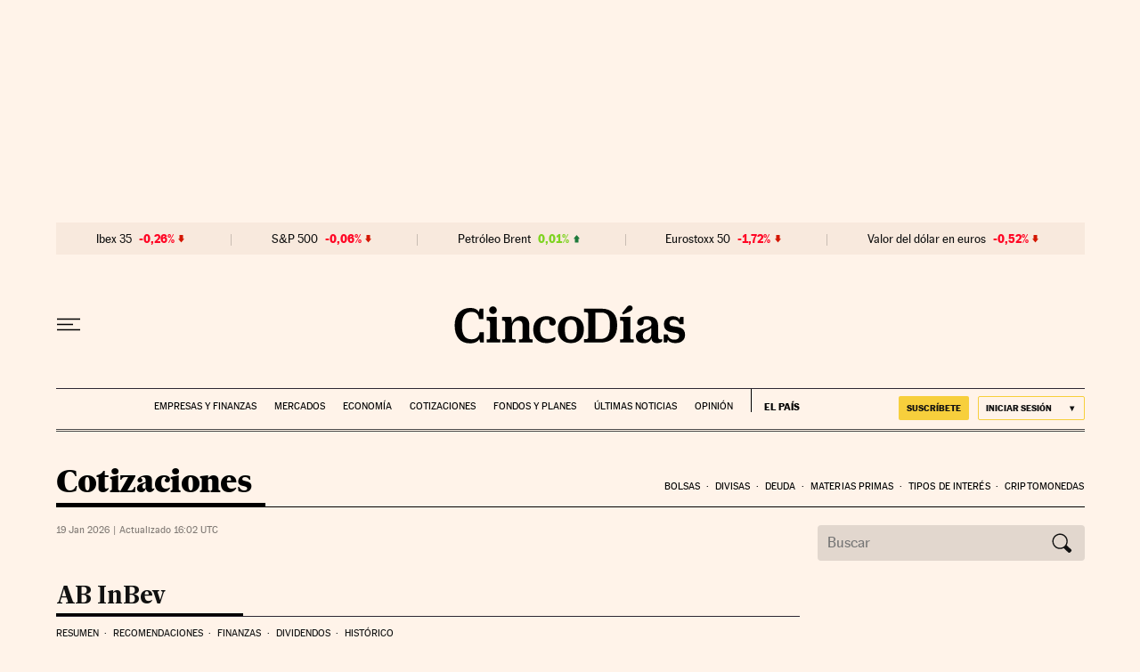

--- FILE ---
content_type: text/html; charset=UTF-8
request_url: https://cincodias.elpais.com/mercados/empresas/ab-inbev/
body_size: 27010
content:
<!DOCTYPE html>
<html lang="es">
    <head>
                    <meta charset="utf-8">
<meta http-equiv="X-UA-Compatible" content="IE=edge">
<meta name="format-detection" content="address=no,email=no,telephone=no">
<meta name="viewport" content="width=device-width, initial-scale=1.0, maximum-scale=1.0" />
<meta name="theme-color" content="#222222">
<meta name="msapplication-navbutton-color" content="#222222">
<meta name="apple-mobile-web-app-status-bar-style" content="#222222">
<link rel="canonical" href="https://cincodias.elpais.com/mercados/empresas/ab-inbev/">
<link rel="alternate" hreflang="es" href="https://cincodias.elpais.com/mercados/empresas/ab-inbev/"/>
<meta property="og:url" content="https://cincodias.elpais.com/mercados/empresas/ab-inbev/"/>
<meta name="author" content="Ediciones EL PAÍS" />
<meta name="DC.language" scheme="RFC1766" content="es" />
<meta name="DC.creator" content="Ediciones EL PAÍS" />
<meta name="organization" content="Ediciones EL PAÍS S.L."/>
<meta name="DC.publisher" content="Cinco Días" />
<meta property="article:publisher" content="https://www.facebook.com/Cincodias/" />
<meta property="og:article:publisher" content="Cinco Días"/>
<meta property="og:article:author" content="CincoDías"/>
<meta property="og:site_name" content="Cinco Días"/>
<meta property="fb:app_id" content="94039431626"/>
            
                            <meta property="og:updated_time" content="2026-01-19T16:02:34"/>
                <meta property="article:modified_time" content="2026-01-19T16:02:34" />
                <meta name="DC.date" scheme="W3CDTF" content="2026-01-19T16:02:34" />
            
            

<title>AB InBev: cotización, acciones y dividendos | Mercados en Cinco Días</title>
<meta name="description" content="Sigue la cotización de AB InBev en directo: acciones, evolución, histórico, dividendos y últimas noticias de AB InBev y del resto de empresas del mercado en Cinco Días."/>
<meta property="og:site_name" content="Cinco Días"/>
<meta property="og:type" content="article"/>
<meta property="og:title" content="AB InBev: cotización, acciones y dividendos | Mercados en Cinco Días"/>
<meta property="og:description" content="Sigue la cotización de AB InBev en directo: acciones, evolución, histórico, dividendos y últimas noticias de AB InBev y del resto de empresas del mercado en Cinco Días."/>
<meta property="og:image" content="https://imagenes.elpais.com/resizer/SfGNGPcAdpn2eq9NjwhDa10MtXk=/300x300/cloudfront-eu-central-1.images.arcpublishing.com/prisa/RY64XTT2G5EO5EZL5N3J4VH3AA.png"/>
<meta property="og:image:width" content="300"/>
<meta property="og:image:height" content="300"/>
<meta property="article:section" content="AB InBev"/>
<meta property="article:tag" content="Acciones"/>
<meta property="article:tag" content="Cotización" />
<meta property="article:tag" content="Dividendos"/>
<meta property="article:tag" content="Ingresos"/>
<meta property="article:tag" content="Beneficios"/>
<meta property="article:tag" content="Mercados"/>
<meta property="twitter:card" content="summary"/>
<meta property="twitter:site" content="@cincodiascom"/>
<meta name="twitter:title" content="AB InBev: cotización, acciones y dividendos | Mercados en Cinco Días"/>
<meta name="twitter:description" content="Sigue la cotización de AB InBev en directo: acciones, evolución, histórico, dividendos y últimas noticias de AB InBev y del resto de empresas del mercado en Cinco Días." />

<script type="application/ld+json">
    [{"@context":"https://schema.org",
    "@type":"BreadcrumbList","itemListElement":
        [
                                {"@type":"ListItem","item":{"type": "CollectionPage", "@id":"https://cincodias.elpais.com","name":"Cinco Días: economía y mercados"},"position":1},                                {"@type":"ListItem","item":{"type": "CollectionPage", "@id":"https://cincodias.elpais.com/mercados/","name":"Mercados"},"position":2},                                {"@type":"ListItem","item":{"type": "CollectionPage", "@id":"https://cincodias.elpais.com/mercados/empresas/ab-inbev/","name":"AB InBev"},"position":3}                        ]
    }, 
        {"@context":"https://schema.org","@type":"ItemList",
    "mainEntityOfPage":{"@type":"CollectionPage","@id":"https://cincodias.elpais.com/mercados/empresas/ab-inbev/"},
        "itemListElement":[]},
    {"@context":"https://schema.org",
    "@type":"WebSite",
        "name":"Cinco Días: economía y mercados",
        "sameAs":
            [
                "https://www.facebook.com/Cincodias",
                "https://twitter.com/cincodiascom",
                "https://www.youtube.com/c/cincodias",
                "https://es.wikipedia.org/wiki/El_Pa%C3%ADs"
            ],
        "description":"Noticias de última hora sobre economía, mercados, pymes y emprendedores, empresas, finanzas y tecnología en Cinco Días y EL PAÍS Economía.",
        "image":{"@type":"ImageObject","url":"https://imagenes.elpais.com/resizer/SfGNGPcAdpn2eq9NjwhDa10MtXk=/300x300/cloudfront-eu-central-1.images.arcpublishing.com/prisa/RY64XTT2G5EO5EZL5N3J4VH3AA.png",
        "height":"300","width":"300"},
        "url":"https://cincodias.elpais.com","copyrightHolder":{"@type":["NewsMediaOrganization","Organization"],
        "name":"Cinco Días: economía y mercados",
        "@id":"https://cincodias.elpais.com/#organization",
        "url":"https://cincodias.elpais.com",
        "logo":{"@type":"ImageObject",
        "url":"https://imagenes.elpais.com/resizer/SfGNGPcAdpn2eq9NjwhDa10MtXk=/300x300/cloudfront-eu-central-1.images.arcpublishing.com/prisa/RY64XTT2G5EO5EZL5N3J4VH3AA.png",
        "height":"300","width":"300"},
        "location":{"@type":"Place","name":"Cinco Días: economía y mercados",
        "hasMap":"https://www.google.com/maps/dir/40.4373704,-3.62446/EL+PAIS,+S.L,+Calle+Miguel+Yuste,+40,+28037+Madrid/@40.4374475,-3.6264062,17z/data=!3m1!4b1!4m9!4m8!1m1!4e1!1m5!1m1!1s0xd422f0ae374e7f9:0x85a924c5a0085092!2m2!1d-3.6242389!2d40.4374558","url":"https://cincodias.elpais.com","geo":{"@type":"GeoCoordinates","latitude":"40.4373704","longitude":"-3.62446"},"address":{"@type":"PostalAddress","streetAddress":"Miguel Yuste","addressLocality":"40",
        "addressRegion":"Madrid",
        "postalCode":"28037",
        "addressCountry":{"@type":"Country","name":"ES"}}},
        "diversityPolicy":"https://elpais.com/estaticos/codigo-etico/#diversidad",
        "ethicsPolicy":"https://elpais.com/estaticos/codigo-etico/#principios",
        "foundingDate":"1976-05-04",
        "actionableFeedbackPolicy":"https://elpais.com/estaticos/codigo-etico/#contacto",
        "correctionsPolicy":"https://elpais.com/estaticos/codigo-etico/#cambios",
        "diversityStaffingReport":"https://elpais.com/estaticos/codigo-etico/#diversidad",
        "ownershipFundingInfo":"https://elpais.com/estaticos/codigo-etico/#estructura",
        "unnamedSourcesPolicy":"https://elpais.com/estaticos/codigo-etico/#fuentes"},
        "creator":{"@type":["NewsMediaOrganization","Organization"],
        "name":"Cinco Días: economía y mercados",
        "@id":"https://cincodias.elpais.com/#organization",
        "url":"https://cincodias.elpais.com",
        "logo":{"@type":"ImageObject","url":"https://imagenes.elpais.com/resizer/SfGNGPcAdpn2eq9NjwhDa10MtXk=/300x300/cloudfront-eu-central-1.images.arcpublishing.com/prisa/RY64XTT2G5EO5EZL5N3J4VH3AA.png","height":"300","width":"300"},
        "location":{"@type":"Place","name":"Cinco Días: economía y mercados","hasMap":"https://www.google.com/maps/dir/40.4373704,-3.62446/EL+PAIS,+S.L,+Calle+Miguel+Yuste,+40,+28037+Madrid/@40.4374475,-3.6264062,17z/data=!3m1!4b1!4m9!4m8!1m1!4e1!1m5!1m1!1s0xd422f0ae374e7f9:0x85a924c5a0085092!2m2!1d-3.6242389!2d40.4374558","url":"https://cincodias.elpais.com","geo":{"@type":"GeoCoordinates","latitude":"40.4373704","longitude":"-3.62446"},"address":{"@type":"PostalAddress","streetAddress":"Miguel Yuste","addressLocality":"40","addressRegion":"Madrid","postalCode":"28037",
        "addressCountry":{"@type":"Country","name":"ES"}}},
        "diversityPolicy":"https://elpais.com/estaticos/codigo-etico/#diversidad",
        "ethicsPolicy":"https://elpais.com/estaticos/codigo-etico/#principios",
        "foundingDate":"1976-05-04",
        "actionableFeedbackPolicy":"https://elpais.com/estaticos/codigo-etico/#contacto",
        "correctionsPolicy":"https://elpais.com/estaticos/codigo-etico/#cambios",
        "diversityStaffingReport":"https://elpais.com/estaticos/codigo-etico/#diversidad",
        "ownershipFundingInfo":"https://elpais.com/estaticos/codigo-etico/#estructura",
        "unnamedSourcesPolicy":"https://elpais.com/estaticos/codigo-etico/#fuentes"}}
    ]
</script>

<script type="application/ld+json">
{
    "@context": [
        "https://schema.org",
        {
            "csvw": "http://www.w3.org/ns/csvw#"
        }
    ],
    "@type": "Dataset",
    "name": "AB InBev",
    "description": "Conoce el histórico de cotizaciones de AB InBev y la rentabilidad de cada una de las empresas del Mercado en Cinco Días.",
    "url": "https://cincodias.elpais.com/mercados/empresas/ab-inbev/",
    "isAccessibleForFree" : true,
    "publisher": {
        "@type": [
            "NewsMediaOrganization",
            "Organization"
        ],
        "sameAs": [
            "https://twitter.com/cincodiascom",
            "https://www.facebook.com/Cincodias",
            "https://www.youtube.com/c/cincodias",
            "https://es.wikipedia.org/wiki/El_Pa%C3%ADs"
        ],
        "logo": {
            "@type": "ImageObject",
            "url": "https://static.elpais.com/dist/resources/images/logos/amp/default.png",
            "height": 60,
            "width": 262
        },
        "name": "Ediciones EL PAÍS S.L.",
        "actionableFeedbackPolicy": "https://elpais.com/estaticos/codigo-etico/#contacto",
        "correctionsPolicy": "https://elpais.com/estaticos/codigo-etico/#cambios",
        "diversityPolicy": "https://elpais.com/estaticos/codigo-etico/#diversidad",
        "diversityStaffingReport": "https://elpais.com/estaticos/codigo-etico/#diversidad",
        "ethicsPolicy": "https://elpais.com/estaticos/codigo-etico/#principios",
        "foundingDate": "1976-05-04",
        "masthead": "https://elpais.com/estaticos/codigo-etico/#estructura",
        "missionCoveragePrioritiesPolicy": "https://elpais.com/estaticos/codigo-etico/#mision",
        "noBylinesPolicy": "https://elpais.com/estaticos/codigo-etico/",
        "ownershipFundingInfo": "https://elpais.com/estaticos/codigo-etico/#estructura",
        "unnamedSourcesPolicy": "https://elpais.com/estaticos/codigo-etico/#fuentes",
        "verificationFactCheckingPolicy": "https://elpais.com/estaticos/codigo-etico/#verificacion"
    },
    "creator": {
        "@type": "Organization",
        "name": "Ediciones EL PAÍS S.L.",
        "logo": {
            "@type": "ImageObject",
            "url": "https://imagenes.elpais.com/resizer/EdFAzI3UJYIxZ0YzPwftz9mMUN8=/200x200/cloudfront-eu-central-1.images.arcpublishing.com/prisa/RY64XTT2G5EO5EZL5N3J4VH3AA.png",
            "height": "200",
            "width": "200"
        }
    },
    "temporalCoverage" : "2026-01-19",
    "mainEntity": {
        "@type": "Table",
        "csvw:tableSchema": {
            "csvw:columns": [
                {
                    "csvw:name": "Fecha",
                    "csvw:datatype": {
                        "base": "time",
                        "format": "dd-mm-aaaa"
                    },
                    "csvw:cells": [
                                                    {
                                "csvw:value": "19-01-2026",
                                "csvw:primaryKey": "19-01-2026"
                            },                                                    {
                                "csvw:value": "16-01-2026",
                                "csvw:primaryKey": "16-01-2026"
                            },                                                    {
                                "csvw:value": "15-01-2026",
                                "csvw:primaryKey": "15-01-2026"
                            },                                                    {
                                "csvw:value": "14-01-2026",
                                "csvw:primaryKey": "14-01-2026"
                            },                                                    {
                                "csvw:value": "13-01-2026",
                                "csvw:primaryKey": "13-01-2026"
                            },                                                    {
                                "csvw:value": "12-01-2026",
                                "csvw:primaryKey": "12-01-2026"
                            },                                                    {
                                "csvw:value": "09-01-2026",
                                "csvw:primaryKey": "09-01-2026"
                            },                                                    {
                                "csvw:value": "08-01-2026",
                                "csvw:primaryKey": "08-01-2026"
                            },                                                    {
                                "csvw:value": "07-01-2026",
                                "csvw:primaryKey": "07-01-2026"
                            },                                                    {
                                "csvw:value": "06-01-2026",
                                "csvw:primaryKey": "06-01-2026"
                            },                                                    {
                                "csvw:value": "05-01-2026",
                                "csvw:primaryKey": "05-01-2026"
                            },                                                    {
                                "csvw:value": "02-01-2026",
                                "csvw:primaryKey": "02-01-2026"
                            },                                                    {
                                "csvw:value": "31-12-2025",
                                "csvw:primaryKey": "31-12-2025"
                            },                                                    {
                                "csvw:value": "30-12-2025",
                                "csvw:primaryKey": "30-12-2025"
                            },                                                    {
                                "csvw:value": "29-12-2025",
                                "csvw:primaryKey": "29-12-2025"
                            },                                                    {
                                "csvw:value": "24-12-2025",
                                "csvw:primaryKey": "24-12-2025"
                            },                                                    {
                                "csvw:value": "23-12-2025",
                                "csvw:primaryKey": "23-12-2025"
                            },                                                    {
                                "csvw:value": "22-12-2025",
                                "csvw:primaryKey": "22-12-2025"
                            },                                                    {
                                "csvw:value": "19-12-2025",
                                "csvw:primaryKey": "19-12-2025"
                            },                                                    {
                                "csvw:value": "18-12-2025",
                                "csvw:primaryKey": "18-12-2025"
                            },                                                    {
                                "csvw:value": "17-12-2025",
                                "csvw:primaryKey": "17-12-2025"
                            },                                                    {
                                "csvw:value": "16-12-2025",
                                "csvw:primaryKey": "16-12-2025"
                            },                                                    {
                                "csvw:value": "15-12-2025",
                                "csvw:primaryKey": "15-12-2025"
                            },                                                    {
                                "csvw:value": "12-12-2025",
                                "csvw:primaryKey": "12-12-2025"
                            },                                                    {
                                "csvw:value": "11-12-2025",
                                "csvw:primaryKey": "11-12-2025"
                            },                                                    {
                                "csvw:value": "10-12-2025",
                                "csvw:primaryKey": "10-12-2025"
                            },                                                    {
                                "csvw:value": "09-12-2025",
                                "csvw:primaryKey": "09-12-2025"
                            },                                                    {
                                "csvw:value": "08-12-2025",
                                "csvw:primaryKey": "08-12-2025"
                            },                                                    {
                                "csvw:value": "05-12-2025",
                                "csvw:primaryKey": "05-12-2025"
                            },                                                    {
                                "csvw:value": "04-12-2025",
                                "csvw:primaryKey": "04-12-2025"
                            },                                                    {
                                "csvw:value": "03-12-2025",
                                "csvw:primaryKey": "03-12-2025"
                            },                                                    {
                                "csvw:value": "02-12-2025",
                                "csvw:primaryKey": "02-12-2025"
                            },                                                    {
                                "csvw:value": "01-12-2025",
                                "csvw:primaryKey": "01-12-2025"
                            },                                                    {
                                "csvw:value": "28-11-2025",
                                "csvw:primaryKey": "28-11-2025"
                            },                                                    {
                                "csvw:value": "27-11-2025",
                                "csvw:primaryKey": "27-11-2025"
                            },                                                    {
                                "csvw:value": "26-11-2025",
                                "csvw:primaryKey": "26-11-2025"
                            },                                                    {
                                "csvw:value": "25-11-2025",
                                "csvw:primaryKey": "25-11-2025"
                            },                                                    {
                                "csvw:value": "24-11-2025",
                                "csvw:primaryKey": "24-11-2025"
                            },                                                    {
                                "csvw:value": "21-11-2025",
                                "csvw:primaryKey": "21-11-2025"
                            },                                                    {
                                "csvw:value": "20-11-2025",
                                "csvw:primaryKey": "20-11-2025"
                            },                                                    {
                                "csvw:value": "19-11-2025",
                                "csvw:primaryKey": "19-11-2025"
                            }                                            ]
                },
                {
                    "csvw:name": "Cierre",
                    "csvw:datatype": "float",
                    "csvw:cells": [
                                                    {
                                "csvw:value": "58,900",
                                "csvw:primaryKey": "19-01-2026"
                            },                                                    {
                                "csvw:value": "59,140",
                                "csvw:primaryKey": "16-01-2026"
                            },                                                    {
                                "csvw:value": "59,380",
                                "csvw:primaryKey": "15-01-2026"
                            },                                                    {
                                "csvw:value": "59,000",
                                "csvw:primaryKey": "14-01-2026"
                            },                                                    {
                                "csvw:value": "57,370",
                                "csvw:primaryKey": "13-01-2026"
                            },                                                    {
                                "csvw:value": "56,920",
                                "csvw:primaryKey": "12-01-2026"
                            },                                                    {
                                "csvw:value": "56,500",
                                "csvw:primaryKey": "09-01-2026"
                            },                                                    {
                                "csvw:value": "55,840",
                                "csvw:primaryKey": "08-01-2026"
                            },                                                    {
                                "csvw:value": "54,420",
                                "csvw:primaryKey": "07-01-2026"
                            },                                                    {
                                "csvw:value": "54,780",
                                "csvw:primaryKey": "06-01-2026"
                            },                                                    {
                                "csvw:value": "53,980",
                                "csvw:primaryKey": "05-01-2026"
                            },                                                    {
                                "csvw:value": "54,400",
                                "csvw:primaryKey": "02-01-2026"
                            },                                                    {
                                "csvw:value": "54,920",
                                "csvw:primaryKey": "31-12-2025"
                            },                                                    {
                                "csvw:value": "54,980",
                                "csvw:primaryKey": "30-12-2025"
                            },                                                    {
                                "csvw:value": "54,910",
                                "csvw:primaryKey": "29-12-2025"
                            },                                                    {
                                "csvw:value": "54,360",
                                "csvw:primaryKey": "24-12-2025"
                            },                                                    {
                                "csvw:value": "54,160",
                                "csvw:primaryKey": "23-12-2025"
                            },                                                    {
                                "csvw:value": "54,040",
                                "csvw:primaryKey": "22-12-2025"
                            },                                                    {
                                "csvw:value": "55,620",
                                "csvw:primaryKey": "19-12-2025"
                            },                                                    {
                                "csvw:value": "55,420",
                                "csvw:primaryKey": "18-12-2025"
                            },                                                    {
                                "csvw:value": "55,540",
                                "csvw:primaryKey": "17-12-2025"
                            },                                                    {
                                "csvw:value": "54,920",
                                "csvw:primaryKey": "16-12-2025"
                            },                                                    {
                                "csvw:value": "55,060",
                                "csvw:primaryKey": "15-12-2025"
                            },                                                    {
                                "csvw:value": "54,200",
                                "csvw:primaryKey": "12-12-2025"
                            },                                                    {
                                "csvw:value": "54,060",
                                "csvw:primaryKey": "11-12-2025"
                            },                                                    {
                                "csvw:value": "52,830",
                                "csvw:primaryKey": "10-12-2025"
                            },                                                    {
                                "csvw:value": "51,820",
                                "csvw:primaryKey": "09-12-2025"
                            },                                                    {
                                "csvw:value": "51,680",
                                "csvw:primaryKey": "08-12-2025"
                            },                                                    {
                                "csvw:value": "52,710",
                                "csvw:primaryKey": "05-12-2025"
                            },                                                    {
                                "csvw:value": "52,600",
                                "csvw:primaryKey": "04-12-2025"
                            },                                                    {
                                "csvw:value": "52,940",
                                "csvw:primaryKey": "03-12-2025"
                            },                                                    {
                                "csvw:value": "53,050",
                                "csvw:primaryKey": "02-12-2025"
                            },                                                    {
                                "csvw:value": "53,610",
                                "csvw:primaryKey": "01-12-2025"
                            },                                                    {
                                "csvw:value": "53,060",
                                "csvw:primaryKey": "28-11-2025"
                            },                                                    {
                                "csvw:value": "53,880",
                                "csvw:primaryKey": "27-11-2025"
                            },                                                    {
                                "csvw:value": "53,350",
                                "csvw:primaryKey": "26-11-2025"
                            },                                                    {
                                "csvw:value": "54,500",
                                "csvw:primaryKey": "25-11-2025"
                            },                                                    {
                                "csvw:value": "53,830",
                                "csvw:primaryKey": "24-11-2025"
                            },                                                    {
                                "csvw:value": "54,340",
                                "csvw:primaryKey": "21-11-2025"
                            },                                                    {
                                "csvw:value": "52,720",
                                "csvw:primaryKey": "20-11-2025"
                            },                                                    {
                                "csvw:value": "52,880",
                                "csvw:primaryKey": "19-11-2025"
                            }                                            ]
                },
                {
                    "csvw:name": "Cambio %",
                    "csvw:datatype": "float",
                    "csvw:cells": [
                                                    {
                                "csvw:value": "-0,4058",
                                "csvw:primaryKey": "19-01-2026"
                            },                                                    {
                                "csvw:value": "-0,4041",
                                "csvw:primaryKey": "16-01-2026"
                            },                                                    {
                                "csvw:value": "0,6440",
                                "csvw:primaryKey": "15-01-2026"
                            },                                                    {
                                "csvw:value": "2,8412",
                                "csvw:primaryKey": "14-01-2026"
                            },                                                    {
                                "csvw:value": "0,7905",
                                "csvw:primaryKey": "13-01-2026"
                            },                                                    {
                                "csvw:value": "0,7433",
                                "csvw:primaryKey": "12-01-2026"
                            },                                                    {
                                "csvw:value": "1,1819",
                                "csvw:primaryKey": "09-01-2026"
                            },                                                    {
                                "csvw:value": "2,6093",
                                "csvw:primaryKey": "08-01-2026"
                            },                                                    {
                                "csvw:value": "-0,6571",
                                "csvw:primaryKey": "07-01-2026"
                            },                                                    {
                                "csvw:value": "1,4820",
                                "csvw:primaryKey": "06-01-2026"
                            },                                                    {
                                "csvw:value": "-0,7720",
                                "csvw:primaryKey": "05-01-2026"
                            },                                                    {
                                "csvw:value": "-0,9468",
                                "csvw:primaryKey": "02-01-2026"
                            },                                                    {
                                "csvw:value": "-0,1091",
                                "csvw:primaryKey": "31-12-2025"
                            },                                                    {
                                "csvw:value": "0,1274",
                                "csvw:primaryKey": "30-12-2025"
                            },                                                    {
                                "csvw:value": "1,0117",
                                "csvw:primaryKey": "29-12-2025"
                            },                                                    {
                                "csvw:value": "0,3692",
                                "csvw:primaryKey": "24-12-2025"
                            },                                                    {
                                "csvw:value": "0,2220",
                                "csvw:primaryKey": "23-12-2025"
                            },                                                    {
                                "csvw:value": "-2,8407",
                                "csvw:primaryKey": "22-12-2025"
                            },                                                    {
                                "csvw:value": "0,3608",
                                "csvw:primaryKey": "19-12-2025"
                            },                                                    {
                                "csvw:value": "-0,2160",
                                "csvw:primaryKey": "18-12-2025"
                            },                                                    {
                                "csvw:value": "1,1289",
                                "csvw:primaryKey": "17-12-2025"
                            },                                                    {
                                "csvw:value": "-0,2542",
                                "csvw:primaryKey": "16-12-2025"
                            },                                                    {
                                "csvw:value": "1,5867",
                                "csvw:primaryKey": "15-12-2025"
                            },                                                    {
                                "csvw:value": "0,2589",
                                "csvw:primaryKey": "12-12-2025"
                            },                                                    {
                                "csvw:value": "2,3282",
                                "csvw:primaryKey": "11-12-2025"
                            },                                                    {
                                "csvw:value": "1,9490",
                                "csvw:primaryKey": "10-12-2025"
                            },                                                    {
                                "csvw:value": "0,2708",
                                "csvw:primaryKey": "09-12-2025"
                            },                                                    {
                                "csvw:value": "-1,9540",
                                "csvw:primaryKey": "08-12-2025"
                            },                                                    {
                                "csvw:value": "0,2091",
                                "csvw:primaryKey": "05-12-2025"
                            },                                                    {
                                "csvw:value": "-0,6422",
                                "csvw:primaryKey": "04-12-2025"
                            },                                                    {
                                "csvw:value": "-0,2073",
                                "csvw:primaryKey": "03-12-2025"
                            },                                                    {
                                "csvw:value": "-1,0445",
                                "csvw:primaryKey": "02-12-2025"
                            },                                                    {
                                "csvw:value": "1,0365",
                                "csvw:primaryKey": "01-12-2025"
                            },                                                    {
                                "csvw:value": "-1,5219",
                                "csvw:primaryKey": "28-11-2025"
                            },                                                    {
                                "csvw:value": "0,9934",
                                "csvw:primaryKey": "27-11-2025"
                            },                                                    {
                                "csvw:value": "-2,1100",
                                "csvw:primaryKey": "26-11-2025"
                            },                                                    {
                                "csvw:value": "1,2446",
                                "csvw:primaryKey": "25-11-2025"
                            },                                                    {
                                "csvw:value": "-0,9385",
                                "csvw:primaryKey": "24-11-2025"
                            },                                                    {
                                "csvw:value": "3,0728",
                                "csvw:primaryKey": "21-11-2025"
                            },                                                    {
                                "csvw:value": "-0,3025",
                                "csvw:primaryKey": "20-11-2025"
                            },                                                    {
                                "csvw:value": "0,5323",
                                "csvw:primaryKey": "19-11-2025"
                            }                                            ]
                },
                {
                    "csvw:name": "Máx",
                    "csvw:datatype": "float",
                    "csvw:cells": [
                                                    {
                                "csvw:value": "59,440",
                                "csvw:primaryKey": "19-01-2026"
                            },                                                    {
                                "csvw:value": "59,830",
                                "csvw:primaryKey": "16-01-2026"
                            },                                                    {
                                "csvw:value": "59,940",
                                "csvw:primaryKey": "15-01-2026"
                            },                                                    {
                                "csvw:value": "59,150",
                                "csvw:primaryKey": "14-01-2026"
                            },                                                    {
                                "csvw:value": "57,660",
                                "csvw:primaryKey": "13-01-2026"
                            },                                                    {
                                "csvw:value": "56,970",
                                "csvw:primaryKey": "12-01-2026"
                            },                                                    {
                                "csvw:value": "56,700",
                                "csvw:primaryKey": "09-01-2026"
                            },                                                    {
                                "csvw:value": "56,580",
                                "csvw:primaryKey": "08-01-2026"
                            },                                                    {
                                "csvw:value": "55,580",
                                "csvw:primaryKey": "07-01-2026"
                            },                                                    {
                                "csvw:value": "54,840",
                                "csvw:primaryKey": "06-01-2026"
                            },                                                    {
                                "csvw:value": "54,660",
                                "csvw:primaryKey": "05-01-2026"
                            },                                                    {
                                "csvw:value": "54,800",
                                "csvw:primaryKey": "02-01-2026"
                            },                                                    {
                                "csvw:value": "54,940",
                                "csvw:primaryKey": "31-12-2025"
                            },                                                    {
                                "csvw:value": "55,040",
                                "csvw:primaryKey": "30-12-2025"
                            },                                                    {
                                "csvw:value": "55,140",
                                "csvw:primaryKey": "29-12-2025"
                            },                                                    {
                                "csvw:value": "54,480",
                                "csvw:primaryKey": "24-12-2025"
                            },                                                    {
                                "csvw:value": "54,500",
                                "csvw:primaryKey": "23-12-2025"
                            },                                                    {
                                "csvw:value": "54,780",
                                "csvw:primaryKey": "22-12-2025"
                            },                                                    {
                                "csvw:value": "55,680",
                                "csvw:primaryKey": "19-12-2025"
                            },                                                    {
                                "csvw:value": "56,160",
                                "csvw:primaryKey": "18-12-2025"
                            },                                                    {
                                "csvw:value": "55,760",
                                "csvw:primaryKey": "17-12-2025"
                            },                                                    {
                                "csvw:value": "55,420",
                                "csvw:primaryKey": "16-12-2025"
                            },                                                    {
                                "csvw:value": "55,600",
                                "csvw:primaryKey": "15-12-2025"
                            },                                                    {
                                "csvw:value": "54,500",
                                "csvw:primaryKey": "12-12-2025"
                            },                                                    {
                                "csvw:value": "54,160",
                                "csvw:primaryKey": "11-12-2025"
                            },                                                    {
                                "csvw:value": "53,110",
                                "csvw:primaryKey": "10-12-2025"
                            },                                                    {
                                "csvw:value": "52,600",
                                "csvw:primaryKey": "09-12-2025"
                            },                                                    {
                                "csvw:value": "52,520",
                                "csvw:primaryKey": "08-12-2025"
                            },                                                    {
                                "csvw:value": "52,940",
                                "csvw:primaryKey": "05-12-2025"
                            },                                                    {
                                "csvw:value": "53,160",
                                "csvw:primaryKey": "04-12-2025"
                            },                                                    {
                                "csvw:value": "53,980",
                                "csvw:primaryKey": "03-12-2025"
                            },                                                    {
                                "csvw:value": "53,880",
                                "csvw:primaryKey": "02-12-2025"
                            },                                                    {
                                "csvw:value": "53,630",
                                "csvw:primaryKey": "01-12-2025"
                            },                                                    {
                                "csvw:value": "53,660",
                                "csvw:primaryKey": "28-11-2025"
                            },                                                    {
                                "csvw:value": "54,080",
                                "csvw:primaryKey": "27-11-2025"
                            },                                                    {
                                "csvw:value": "54,060",
                                "csvw:primaryKey": "26-11-2025"
                            },                                                    {
                                "csvw:value": "54,710",
                                "csvw:primaryKey": "25-11-2025"
                            },                                                    {
                                "csvw:value": "54,580",
                                "csvw:primaryKey": "24-11-2025"
                            },                                                    {
                                "csvw:value": "54,620",
                                "csvw:primaryKey": "21-11-2025"
                            },                                                    {
                                "csvw:value": "53,020",
                                "csvw:primaryKey": "20-11-2025"
                            },                                                    {
                                "csvw:value": "--",
                                "csvw:primaryKey": "19-11-2025"
                            }                                            ]
                },
                {
                    "csvw:name": "Mín",
                    "csvw:datatype": "float",
                    "csvw:cells": [
                                                    {
                                "csvw:value": "58,360",
                                "csvw:primaryKey": "19-01-2026"
                            },                                                    {
                                "csvw:value": "58,790",
                                "csvw:primaryKey": "16-01-2026"
                            },                                                    {
                                "csvw:value": "58,870",
                                "csvw:primaryKey": "15-01-2026"
                            },                                                    {
                                "csvw:value": "58,120",
                                "csvw:primaryKey": "14-01-2026"
                            },                                                    {
                                "csvw:value": "56,840",
                                "csvw:primaryKey": "13-01-2026"
                            },                                                    {
                                "csvw:value": "55,850",
                                "csvw:primaryKey": "12-01-2026"
                            },                                                    {
                                "csvw:value": "55,600",
                                "csvw:primaryKey": "09-01-2026"
                            },                                                    {
                                "csvw:value": "54,180",
                                "csvw:primaryKey": "08-01-2026"
                            },                                                    {
                                "csvw:value": "54,140",
                                "csvw:primaryKey": "07-01-2026"
                            },                                                    {
                                "csvw:value": "53,300",
                                "csvw:primaryKey": "06-01-2026"
                            },                                                    {
                                "csvw:value": "53,420",
                                "csvw:primaryKey": "05-01-2026"
                            },                                                    {
                                "csvw:value": "53,860",
                                "csvw:primaryKey": "02-01-2026"
                            },                                                    {
                                "csvw:value": "54,720",
                                "csvw:primaryKey": "31-12-2025"
                            },                                                    {
                                "csvw:value": "54,390",
                                "csvw:primaryKey": "30-12-2025"
                            },                                                    {
                                "csvw:value": "54,260",
                                "csvw:primaryKey": "29-12-2025"
                            },                                                    {
                                "csvw:value": "53,900",
                                "csvw:primaryKey": "24-12-2025"
                            },                                                    {
                                "csvw:value": "53,980",
                                "csvw:primaryKey": "23-12-2025"
                            },                                                    {
                                "csvw:value": "53,660",
                                "csvw:primaryKey": "22-12-2025"
                            },                                                    {
                                "csvw:value": "55,080",
                                "csvw:primaryKey": "19-12-2025"
                            },                                                    {
                                "csvw:value": "54,640",
                                "csvw:primaryKey": "18-12-2025"
                            },                                                    {
                                "csvw:value": "54,460",
                                "csvw:primaryKey": "17-12-2025"
                            },                                                    {
                                "csvw:value": "54,560",
                                "csvw:primaryKey": "16-12-2025"
                            },                                                    {
                                "csvw:value": "54,240",
                                "csvw:primaryKey": "15-12-2025"
                            },                                                    {
                                "csvw:value": "53,060",
                                "csvw:primaryKey": "12-12-2025"
                            },                                                    {
                                "csvw:value": "52,520",
                                "csvw:primaryKey": "11-12-2025"
                            },                                                    {
                                "csvw:value": "51,660",
                                "csvw:primaryKey": "10-12-2025"
                            },                                                    {
                                "csvw:value": "51,760",
                                "csvw:primaryKey": "09-12-2025"
                            },                                                    {
                                "csvw:value": "51,590",
                                "csvw:primaryKey": "08-12-2025"
                            },                                                    {
                                "csvw:value": "52,220",
                                "csvw:primaryKey": "05-12-2025"
                            },                                                    {
                                "csvw:value": "52,580",
                                "csvw:primaryKey": "04-12-2025"
                            },                                                    {
                                "csvw:value": "52,870",
                                "csvw:primaryKey": "03-12-2025"
                            },                                                    {
                                "csvw:value": "52,940",
                                "csvw:primaryKey": "02-12-2025"
                            },                                                    {
                                "csvw:value": "52,820",
                                "csvw:primaryKey": "01-12-2025"
                            },                                                    {
                                "csvw:value": "53,020",
                                "csvw:primaryKey": "28-11-2025"
                            },                                                    {
                                "csvw:value": "53,440",
                                "csvw:primaryKey": "27-11-2025"
                            },                                                    {
                                "csvw:value": "53,300",
                                "csvw:primaryKey": "26-11-2025"
                            },                                                    {
                                "csvw:value": "54,020",
                                "csvw:primaryKey": "25-11-2025"
                            },                                                    {
                                "csvw:value": "53,780",
                                "csvw:primaryKey": "24-11-2025"
                            },                                                    {
                                "csvw:value": "52,800",
                                "csvw:primaryKey": "21-11-2025"
                            },                                                    {
                                "csvw:value": "52,430",
                                "csvw:primaryKey": "20-11-2025"
                            },                                                    {
                                "csvw:value": "--",
                                "csvw:primaryKey": "19-11-2025"
                            }                                            ]
                },
                {
                    "csvw:name": "Cambio neto",
                    "csvw:datatype": "float",
                    "csvw:cells": [
                                                    {
                                "csvw:value": "-0,2400",
                                "csvw:primaryKey": "19-01-2026"
                            },                                                    {
                                "csvw:value": "-0,2400",
                                "csvw:primaryKey": "16-01-2026"
                            },                                                    {
                                "csvw:value": "0,3800",
                                "csvw:primaryKey": "15-01-2026"
                            },                                                    {
                                "csvw:value": "1,6300",
                                "csvw:primaryKey": "14-01-2026"
                            },                                                    {
                                "csvw:value": "0,4500",
                                "csvw:primaryKey": "13-01-2026"
                            },                                                    {
                                "csvw:value": "0,4200",
                                "csvw:primaryKey": "12-01-2026"
                            },                                                    {
                                "csvw:value": "0,6600",
                                "csvw:primaryKey": "09-01-2026"
                            },                                                    {
                                "csvw:value": "1,4200",
                                "csvw:primaryKey": "08-01-2026"
                            },                                                    {
                                "csvw:value": "-0,3600",
                                "csvw:primaryKey": "07-01-2026"
                            },                                                    {
                                "csvw:value": "0,8000",
                                "csvw:primaryKey": "06-01-2026"
                            },                                                    {
                                "csvw:value": "-0,4200",
                                "csvw:primaryKey": "05-01-2026"
                            },                                                    {
                                "csvw:value": "-0,5200",
                                "csvw:primaryKey": "02-01-2026"
                            },                                                    {
                                "csvw:value": "-0,0600",
                                "csvw:primaryKey": "31-12-2025"
                            },                                                    {
                                "csvw:value": "0,0700",
                                "csvw:primaryKey": "30-12-2025"
                            },                                                    {
                                "csvw:value": "0,5500",
                                "csvw:primaryKey": "29-12-2025"
                            },                                                    {
                                "csvw:value": "0,2000",
                                "csvw:primaryKey": "24-12-2025"
                            },                                                    {
                                "csvw:value": "0,1200",
                                "csvw:primaryKey": "23-12-2025"
                            },                                                    {
                                "csvw:value": "-1,5800",
                                "csvw:primaryKey": "22-12-2025"
                            },                                                    {
                                "csvw:value": "0,2000",
                                "csvw:primaryKey": "19-12-2025"
                            },                                                    {
                                "csvw:value": "-0,1200",
                                "csvw:primaryKey": "18-12-2025"
                            },                                                    {
                                "csvw:value": "0,6200",
                                "csvw:primaryKey": "17-12-2025"
                            },                                                    {
                                "csvw:value": "-0,1400",
                                "csvw:primaryKey": "16-12-2025"
                            },                                                    {
                                "csvw:value": "0,8600",
                                "csvw:primaryKey": "15-12-2025"
                            },                                                    {
                                "csvw:value": "0,1400",
                                "csvw:primaryKey": "12-12-2025"
                            },                                                    {
                                "csvw:value": "1,2300",
                                "csvw:primaryKey": "11-12-2025"
                            },                                                    {
                                "csvw:value": "1,0100",
                                "csvw:primaryKey": "10-12-2025"
                            },                                                    {
                                "csvw:value": "0,1400",
                                "csvw:primaryKey": "09-12-2025"
                            },                                                    {
                                "csvw:value": "-1,0300",
                                "csvw:primaryKey": "08-12-2025"
                            },                                                    {
                                "csvw:value": "0,1100",
                                "csvw:primaryKey": "05-12-2025"
                            },                                                    {
                                "csvw:value": "-0,3400",
                                "csvw:primaryKey": "04-12-2025"
                            },                                                    {
                                "csvw:value": "-0,1100",
                                "csvw:primaryKey": "03-12-2025"
                            },                                                    {
                                "csvw:value": "-0,5600",
                                "csvw:primaryKey": "02-12-2025"
                            },                                                    {
                                "csvw:value": "0,5500",
                                "csvw:primaryKey": "01-12-2025"
                            },                                                    {
                                "csvw:value": "-0,8200",
                                "csvw:primaryKey": "28-11-2025"
                            },                                                    {
                                "csvw:value": "0,5300",
                                "csvw:primaryKey": "27-11-2025"
                            },                                                    {
                                "csvw:value": "-1,1500",
                                "csvw:primaryKey": "26-11-2025"
                            },                                                    {
                                "csvw:value": "0,6700",
                                "csvw:primaryKey": "25-11-2025"
                            },                                                    {
                                "csvw:value": "-0,5100",
                                "csvw:primaryKey": "24-11-2025"
                            },                                                    {
                                "csvw:value": "1,6200",
                                "csvw:primaryKey": "21-11-2025"
                            },                                                    {
                                "csvw:value": "-0,1600",
                                "csvw:primaryKey": "20-11-2025"
                            },                                                    {
                                "csvw:value": "0,2800",
                                "csvw:primaryKey": "19-11-2025"
                            }                                            ]
                },
                {
                    "csvw:name": "Negociación",
                    "csvw:datatype": "float",
                    "csvw:cells": [
                                                    {
                                "csvw:value": "--",
                                "csvw:primaryKey": "19-01-2026"
                            },                                                    {
                                "csvw:value": "--",
                                "csvw:primaryKey": "16-01-2026"
                            },                                                    {
                                "csvw:value": "--",
                                "csvw:primaryKey": "15-01-2026"
                            },                                                    {
                                "csvw:value": "--",
                                "csvw:primaryKey": "14-01-2026"
                            },                                                    {
                                "csvw:value": "--",
                                "csvw:primaryKey": "13-01-2026"
                            },                                                    {
                                "csvw:value": "--",
                                "csvw:primaryKey": "12-01-2026"
                            },                                                    {
                                "csvw:value": "--",
                                "csvw:primaryKey": "09-01-2026"
                            },                                                    {
                                "csvw:value": "--",
                                "csvw:primaryKey": "08-01-2026"
                            },                                                    {
                                "csvw:value": "--",
                                "csvw:primaryKey": "07-01-2026"
                            },                                                    {
                                "csvw:value": "--",
                                "csvw:primaryKey": "06-01-2026"
                            },                                                    {
                                "csvw:value": "--",
                                "csvw:primaryKey": "05-01-2026"
                            },                                                    {
                                "csvw:value": "--",
                                "csvw:primaryKey": "02-01-2026"
                            },                                                    {
                                "csvw:value": "--",
                                "csvw:primaryKey": "31-12-2025"
                            },                                                    {
                                "csvw:value": "--",
                                "csvw:primaryKey": "30-12-2025"
                            },                                                    {
                                "csvw:value": "--",
                                "csvw:primaryKey": "29-12-2025"
                            },                                                    {
                                "csvw:value": "--",
                                "csvw:primaryKey": "24-12-2025"
                            },                                                    {
                                "csvw:value": "--",
                                "csvw:primaryKey": "23-12-2025"
                            },                                                    {
                                "csvw:value": "--",
                                "csvw:primaryKey": "22-12-2025"
                            },                                                    {
                                "csvw:value": "--",
                                "csvw:primaryKey": "19-12-2025"
                            },                                                    {
                                "csvw:value": "--",
                                "csvw:primaryKey": "18-12-2025"
                            },                                                    {
                                "csvw:value": "--",
                                "csvw:primaryKey": "17-12-2025"
                            },                                                    {
                                "csvw:value": "--",
                                "csvw:primaryKey": "16-12-2025"
                            },                                                    {
                                "csvw:value": "--",
                                "csvw:primaryKey": "15-12-2025"
                            },                                                    {
                                "csvw:value": "--",
                                "csvw:primaryKey": "12-12-2025"
                            },                                                    {
                                "csvw:value": "--",
                                "csvw:primaryKey": "11-12-2025"
                            },                                                    {
                                "csvw:value": "--",
                                "csvw:primaryKey": "10-12-2025"
                            },                                                    {
                                "csvw:value": "--",
                                "csvw:primaryKey": "09-12-2025"
                            },                                                    {
                                "csvw:value": "--",
                                "csvw:primaryKey": "08-12-2025"
                            },                                                    {
                                "csvw:value": "--",
                                "csvw:primaryKey": "05-12-2025"
                            },                                                    {
                                "csvw:value": "--",
                                "csvw:primaryKey": "04-12-2025"
                            },                                                    {
                                "csvw:value": "--",
                                "csvw:primaryKey": "03-12-2025"
                            },                                                    {
                                "csvw:value": "--",
                                "csvw:primaryKey": "02-12-2025"
                            },                                                    {
                                "csvw:value": "--",
                                "csvw:primaryKey": "01-12-2025"
                            },                                                    {
                                "csvw:value": "--",
                                "csvw:primaryKey": "28-11-2025"
                            },                                                    {
                                "csvw:value": "--",
                                "csvw:primaryKey": "27-11-2025"
                            },                                                    {
                                "csvw:value": "--",
                                "csvw:primaryKey": "26-11-2025"
                            },                                                    {
                                "csvw:value": "--",
                                "csvw:primaryKey": "25-11-2025"
                            },                                                    {
                                "csvw:value": "--",
                                "csvw:primaryKey": "24-11-2025"
                            },                                                    {
                                "csvw:value": "--",
                                "csvw:primaryKey": "21-11-2025"
                            },                                                    {
                                "csvw:value": "--",
                                "csvw:primaryKey": "20-11-2025"
                            },                                                    {
                                "csvw:value": "--",
                                "csvw:primaryKey": "19-11-2025"
                            }                                            ]
                }
            ]
        }
    }
}
</script>
        
                    <link rel="stylesheet" href="https://aside-assets.prisasd.com/cinco-dias/css/index.css"/>
            <link href="https://aside-assets.prisasd.com/cinco-dias/v1/financial-data/css/scores.css"  rel="stylesheet" />
        
                    <link rel="icon" type="image/x-icon" href="https://static.elpais.com/dist/resources/images/cincodias/favicon.ico"/>
        
            <script type="text/javascript">
        window.addEventListener('DOMContentLoaded', (event) => {
            window.UTILIDADES = {
    getEnv: () => {
      let env = 'none';
      switch(window.location.host) {
        case 'cincodias.elpais.com':
          env = 'produccion';
          break;
        case 'dispatcher.results.dev.as.com':
          env = 'desarrollo';
        break;
        case 'dispatcher.results.int.as.com':
          env = 'integracion';
        break;  
      }
      return env;
    },
    loadScript: (type, url) => {
      const script = document.createElement('script');
      script.type = 'text/javascript';
      script.src = url;    
      if(type === 'head') {
        document.head.appendChild(script);
      } else if (type === 'body') {
        document.body.prepend(script);
      }
    }
};            const urlServiceWidgetHighlight = `${hostApiExt}/v2/widgets/financial-data/last_price_highlight?bu=${businessUnit}&edition=${edition}`;

const replaceWidget = async() => {
    try {
        const res = await fetch(urlServiceWidgetHighlight);
        const htmlWidget = await res.text()
        const widgetTopParentElement = document.querySelector('._g-o.w-widget_stock_exchange_ticker_5d').parentElement;
        widgetTopParentElement.innerHTML = htmlWidget;
    } catch(err){}
}

replaceWidget()
setTimeout(replaceWidget, 1000*60*5)                // Function to add query string to links with a specific path
    function addQueryStringToLinks(path, queryString) {
    // Get all links on the page
    var links = document.getElementsByTagName('a');

    // Loop through each link
    for (var i = 0; i < links.length; i++) {
    // Check if the link's href starts with the specified path
    if (links[i].getAttribute('href').startsWith(path)) {
    // Add or update the query string
    links[i].setAttribute('href', links[i].getAttribute('href') + (links[i].getAttribute('href').includes('?') ? '&' : '?') + queryString);
            }
        }
    }
    if(window.location){
        const basePath='/mercados/';
        const queryStringToAdd='preview=true';
        const params = new URLSearchParams(window.location.search)
        if(params.has('preview')){
            // Call the function with the desired path and query string
            addQueryStringToLinks(basePath, queryStringToAdd);
        }
    }
        });
    </script>
    <script defer type="text/javascript" src="https://aside-assets.prisasd.com/transversal/lib/d3/3.0/d3-composite-projections.js" ></script>
    <script defer type="text/javascript" src="https://aside-assets.prisasd.com/transversal/lib/d3/3.0/d3modules.js"></script>

            <link rel="preconnect" href="//static.elpais.com"/>
    <link rel="preconnect" href="//aside-assets.prisasd.com"/>
    <link rel="preconnect" href="//assets.adobedtm.com"/>
    <link rel="preconnect" href="//ep00.epimg.net"/>
    <link rel="preconnect" href="//sdk.privacy-center.org"/>
    <link rel="preconnect" href="//sdk-gcp.privacy-center.org"/>
    <link rel="preconnect" href="//www.googletagservices.com"/>

            <link rel="preload" href="https://static.elpais.com/dist/resources/fonts/majrit/majrit-text/Majrit-Text-Black.woff2" as="font" type="font/woff2" crossorigin=""/>
    <link rel="preload" href="https://static.elpais.com/dist/resources/fonts/marcin-ant-b/marcinantb-bold-webfont.woff2" as="font" type="font/woff2" crossorigin=""/>
    </head>
    <body>
                    <script type="text/javascript">
                const hostApiExt = 'https://api.scores.be.as.com';
                const businessUnit = 'cinco-dias';
                const edition = 'es';
            </script>
        
                    <div class="z-he"><div class="ad ad-giga ad-giga-1"><div id="elpais_gpt-LDB1" data-adtype="LDB" class="ad ad-ldb ad-ldb-1"><span class="_dn">_</span></div><div id="mldb1-wrapper" class="mldb1-wrapper"><div id="elpais_gpt-MLDB1" data-adtype="MLDB" class="ad ad-mldb ad-mldb-1"><span class="_dn">_</span></div></div></div><div class="raw_html"><aside role="region" aria-label="Cotizaciones" class="w _g-o w-widget_stock_exchange_ticker_5d ">
    <div class="w_b_of">
        <div class="w_b">
                                <div class="w_val">
        <a href="https://cincodias.elpais.com/mercados/bolsa/ibex-35/">Ibex 35</a>
        <span class="w_val_var w_val_var-do">-0,26%</span>
    </div>

                                <div class="w_val">
        <a href="https://cincodias.elpais.com/mercados/bolsa/sp-500/">S&amp;P 500</a>
        <span class="w_val_var w_val_var-do">-0,06%</span>
    </div>

                                <div class="w_val">
        <a href="https://cincodias.elpais.com/mercados/materias-primas/petroleo-brent/">Petróleo Brent</a>
        <span class="w_val_var w_val_var-up">0,01%</span>
    </div>

                                <div class="w_val">
        <a href="https://cincodias.elpais.com/mercados/bolsa/eurostoxx-50/">Eurostoxx 50</a>
        <span class="w_val_var w_val_var-do">-1,72%</span>
    </div>

                                <div class="w_val">
        <a href="https://cincodias.elpais.com/mercados/divisas/dolar-usa-euro/">Valor del dólar en euros</a>
        <span class="w_val_var w_val_var-do">-0,52%</span>
    </div>

                    </div>
    </div>
</aside></div><div><header class="cg"><script type="application/ld+json">{"@context":"https://schema.org/","@type":"SiteNavigationElement","hasPart":[{"name":"Empresas y finanzas","url":"https://cincodias.elpais.com/companias/"},{"name":"Mercados","url":"https://cincodias.elpais.com/mercados-financieros/"},{"name":"Economía","url":"https://cincodias.elpais.com/economia/"},{"name":"Cotizaciones","url":"https://cincodias.elpais.com/mercados/"},{"name":"Fondos y planes","url":"https://cincodias.elpais.com/fondos-y-planes/"},{"name":"Últimas noticias","url":"https://cincodias.elpais.com/ultimas-noticias/"},{"name":"Opinión","url":"https://cincodias.elpais.com/opinion/"},{"name":"EL PAÍS","url":"https://elpais.com/"}]}</script><div class="x"><div class="_g _g-o _g-xs x_w"><div class="x_bh"><button class="btn btn-h" id="btn_open_hamburger" aria-label="Desplegar menú"><svg aria-hidden="true" class="" viewBox="0 0 40 40"><use xlink:href="#svg-hamburguesa"></use></svg></button></div><span class="ep_l"><a class="ep_e _db" href="https://cincodias.elpais.com" data-dtm-region="header_areausuario"><img src="https://static.elpais.com/dist/resources/images/sections/cinco-dias/logo-cinco-dias.svg" class="ep_i" alt="Cinco Días" width="262" height="43"/></a></span><div class="x_u _df" id="u_c_dv" data-dtm-region="header_areausuario"><div id="x_u_test" class="x_u_t"></div><a class="button | flex btn btn-xs btn-2" href="https://elpais.com/suscripciones/premium/primer-mes-anual/#/campaign?prod=SUSDIG&amp;o=boton_cab_5d&amp;prm=suscrip_cabecera_cincodias&amp;backURL=https%3A%2F%2Fcincodias.elpais.com%2Fglobal-header%2F%3Frender%3Darc%26outputType%3Dclean" rel="nofollow" id="s_b_df" data-link-am="https://elpais.com/suscripcion/latam/primermes/premium/mensual/anual/#/campaign?prod=SUSDIG&amp;o=boton_cab_5d&amp;prm=suscrip_cabecera_cincodias&amp;backURL=https%3A%2F%2Fcincodias.elpais.com%2Fglobal-header%2F%3Frender%3Darc%26outputType%3Dclean" data-link-mx="https://elpais.com/suscripcion/latam/primermes/premium/mensual/anual/#/campaign?prod=SUSDIG&amp;o=boton_cab_5d&amp;prm=suscrip_cabecera_cincodias&amp;backURL=https%3A%2F%2Fcincodias.elpais.com%2Fglobal-header%2F%3Frender%3Darc%26outputType%3Dclean" data-link-co="https://elpais.com/suscripcion/latam/primermes/premium/mensual/anual/#/campaign?prod=SUSDIG&amp;o=boton_cab_5d&amp;prm=suscrip_cabecera_cincodias&amp;backURL=https%3A%2F%2Fcincodias.elpais.com%2Fglobal-header%2F%3Frender%3Darc%26outputType%3Dclean" data-link-ar="https://elpais.com/suscripcion/latam/primermes/premium/mensual/anual/#/campaign?prod=SUSDIG&amp;o=boton_cab_5d&amp;prm=suscrip_cabecera_cincodias&amp;backURL=https%3A%2F%2Fcincodias.elpais.com%2Fglobal-header%2F%3Frender%3Darc%26outputType%3Dclean" data-link-cl="https://elpais.com/suscripcion/latam/primermes/premium/mensual/anual/#/campaign?prod=SUSDIG&amp;o=boton_cab_5d&amp;prm=suscrip_cabecera_cincodias&amp;backURL=https%3A%2F%2Fcincodias.elpais.com%2Fglobal-header%2F%3Frender%3Darc%26outputType%3Dclean" data-link-us="https://elpais.com/suscripcion/latam/primermes/premium/mensual/anual/#/campaign?prod=SUSDIG&amp;o=boton_cab_5d&amp;prm=suscrip_cabecera_cincodias&amp;backURL=https%3A%2F%2Fcincodias.elpais.com%2Fglobal-header%2F%3Frender%3Darc%26outputType%3Dclean" data-ctn-subscription="">suscríbete</a><button class="button | flex btn btn-u l_u_b _dn"><abbr class="l_u_in">H</abbr><span class="_dn l_u_fn">HOLA</span></button><a class="btn btn-u n_l_us" href="https://elpais.com/subscriptions/#/sign-in?prod=REG5D&amp;o=CABEP&amp;prm=login_cabecera_cincodias&amp;backURL=https%3A%2F%2Fcincodias.elpais.com%2Fglobal-header%2F%3Frender%3Darc%26outputType%3Dclean" data-link-am="https://elpais.com/subscriptions/#/sign-in?prod=REG5D&amp;o=CABEP&amp;prm=login_cabecera_cincodias&amp;backURL=https%3A%2F%2Fcincodias.elpais.com%2Fglobal-header%2F%3Frender%3Darc%26outputType%3Dclean" data-link-mx="https://elpais.com/subscriptions/#/sign-in?prod=REG5D&amp;o=CABEP&amp;prm=login_cabecera_cincodias&amp;backURL=https%3A%2F%2Fcincodias.elpais.com%2Fglobal-header%2F%3Frender%3Darc%26outputType%3Dclean" data-link-co="https://elpais.com/subscriptions/#/sign-in?prod=REG5D&amp;o=CABEP&amp;prm=login_cabecera_cincodias&amp;backURL=https%3A%2F%2Fcincodias.elpais.com%2Fglobal-header%2F%3Frender%3Darc%26outputType%3Dclean" data-link-ar="https://elpais.com/subscriptions/#/sign-in?prod=REG5D&amp;o=CABEP&amp;prm=login_cabecera_cincodias&amp;backURL=https%3A%2F%2Fcincodias.elpais.com%2Fglobal-header%2F%3Frender%3Darc%26outputType%3Dclean" data-link-cl="https://elpais.com/subscriptions/#/sign-in?prod=REG5D&amp;o=CABEP&amp;prm=login_cabecera_cincodias&amp;backURL=https%3A%2F%2Fcincodias.elpais.com%2Fglobal-header%2F%3Frender%3Darc%26outputType%3Dclean" data-link-us="https://elpais.com/subscriptions/#/sign-in?prod=REG5D&amp;o=CABEP&amp;prm=login_cabecera_cincodias&amp;backURL=https%3A%2F%2Fcincodias.elpais.com%2Fglobal-header%2F%3Frender%3Darc%26outputType%3Dclean" aria-label="Iniciar sesión" rel="nofollow"><svg aria-hidden="true" class="icon_portal_login_user" viewBox="0 0 40 40"><use xlink:href="#svg-usuario"></use></svg><span class="_dn">Iniciar sesión</span></a></div></div></div><div class="_g-o"><div class="_g _df clm"><div class="x_e"></div><nav class="clm_m"><div class="sm _df"><a href="https://cincodias.elpais.com/companias/" class="">Empresas y finanzas</a><a href="https://cincodias.elpais.com/mercados-financieros/" class="">Mercados</a><a href="https://cincodias.elpais.com/economia/" class="">Economía</a><a href="https://cincodias.elpais.com/mercados/" class="">Cotizaciones</a><a href="https://cincodias.elpais.com/fondos-y-planes/" class="">Fondos y planes</a><a href="https://cincodias.elpais.com/ultimas-noticias/" class="">Últimas noticias</a><a href="https://cincodias.elpais.com/opinion/" class="">Opinión</a><a href="https://elpais.com/" class="clm_m_n">EL PAÍS</a></div></nav><div class="x_u _df" id="u_c_dv" data-dtm-region="header_areausuario"><div id="x_u_test" class="x_u_t"></div><a class="button | flex btn btn-xs btn-2" href="https://elpais.com/suscripciones/premium/primer-mes-anual/#/campaign?prod=SUSDIG&amp;o=boton_cab_5d&amp;prm=suscrip_cabecera_cincodias&amp;backURL=https%3A%2F%2Fcincodias.elpais.com%2Fglobal-header%2F%3Frender%3Darc%26outputType%3Dclean" rel="nofollow" id="s_b_mb" data-link-am="https://elpais.com/suscripcion/latam/primermes/premium/mensual/anual/#/campaign?prod=SUSDIG&amp;o=boton_cab_5d&amp;prm=suscrip_cabecera_cincodias&amp;backURL=https%3A%2F%2Fcincodias.elpais.com%2Fglobal-header%2F%3Frender%3Darc%26outputType%3Dclean" data-link-mx="https://elpais.com/suscripcion/latam/primermes/premium/mensual/anual/#/campaign?prod=SUSDIG&amp;o=boton_cab_5d&amp;prm=suscrip_cabecera_cincodias&amp;backURL=https%3A%2F%2Fcincodias.elpais.com%2Fglobal-header%2F%3Frender%3Darc%26outputType%3Dclean" data-link-co="https://elpais.com/suscripcion/latam/primermes/premium/mensual/anual/#/campaign?prod=SUSDIG&amp;o=boton_cab_5d&amp;prm=suscrip_cabecera_cincodias&amp;backURL=https%3A%2F%2Fcincodias.elpais.com%2Fglobal-header%2F%3Frender%3Darc%26outputType%3Dclean" data-link-ar="https://elpais.com/suscripcion/latam/primermes/premium/mensual/anual/#/campaign?prod=SUSDIG&amp;o=boton_cab_5d&amp;prm=suscrip_cabecera_cincodias&amp;backURL=https%3A%2F%2Fcincodias.elpais.com%2Fglobal-header%2F%3Frender%3Darc%26outputType%3Dclean" data-link-cl="https://elpais.com/suscripcion/latam/primermes/premium/mensual/anual/#/campaign?prod=SUSDIG&amp;o=boton_cab_5d&amp;prm=suscrip_cabecera_cincodias&amp;backURL=https%3A%2F%2Fcincodias.elpais.com%2Fglobal-header%2F%3Frender%3Darc%26outputType%3Dclean" data-link-us="https://elpais.com/suscripcion/latam/primermes/premium/mensual/anual/#/campaign?prod=SUSDIG&amp;o=boton_cab_5d&amp;prm=suscrip_cabecera_cincodias&amp;backURL=https%3A%2F%2Fcincodias.elpais.com%2Fglobal-header%2F%3Frender%3Darc%26outputType%3Dclean" data-ctn-subscription="">suscríbete</a><button class="button | flex btn btn-u l_u_b _dn"><abbr class="l_u_in">H</abbr><span class="_dn l_u_fn">HOLA</span></button><a class="btn btn-u n_l_us" href="https://elpais.com/subscriptions/#/sign-in?prod=REG5D&amp;o=CABEP&amp;prm=login_cabecera_cincodias&amp;backURL=https%3A%2F%2Fcincodias.elpais.com%2Fglobal-header%2F%3Frender%3Darc%26outputType%3Dclean" data-link-am="https://elpais.com/subscriptions/#/sign-in?prod=REG5D&amp;o=CABEP&amp;prm=login_cabecera_cincodias&amp;backURL=https%3A%2F%2Fcincodias.elpais.com%2Fglobal-header%2F%3Frender%3Darc%26outputType%3Dclean" data-link-mx="https://elpais.com/subscriptions/#/sign-in?prod=REG5D&amp;o=CABEP&amp;prm=login_cabecera_cincodias&amp;backURL=https%3A%2F%2Fcincodias.elpais.com%2Fglobal-header%2F%3Frender%3Darc%26outputType%3Dclean" data-link-co="https://elpais.com/subscriptions/#/sign-in?prod=REG5D&amp;o=CABEP&amp;prm=login_cabecera_cincodias&amp;backURL=https%3A%2F%2Fcincodias.elpais.com%2Fglobal-header%2F%3Frender%3Darc%26outputType%3Dclean" data-link-ar="https://elpais.com/subscriptions/#/sign-in?prod=REG5D&amp;o=CABEP&amp;prm=login_cabecera_cincodias&amp;backURL=https%3A%2F%2Fcincodias.elpais.com%2Fglobal-header%2F%3Frender%3Darc%26outputType%3Dclean" data-link-cl="https://elpais.com/subscriptions/#/sign-in?prod=REG5D&amp;o=CABEP&amp;prm=login_cabecera_cincodias&amp;backURL=https%3A%2F%2Fcincodias.elpais.com%2Fglobal-header%2F%3Frender%3Darc%26outputType%3Dclean" data-link-us="https://elpais.com/subscriptions/#/sign-in?prod=REG5D&amp;o=CABEP&amp;prm=login_cabecera_cincodias&amp;backURL=https%3A%2F%2Fcincodias.elpais.com%2Fglobal-header%2F%3Frender%3Darc%26outputType%3Dclean" aria-label="Iniciar sesión" rel="nofollow"><svg aria-hidden="true" class="icon_portal_login_user" viewBox="0 0 40 40"><use xlink:href="#svg-usuario"></use></svg><span class="_dn">Iniciar sesión</span></a></div></div></div></header><div class="_g-o csw"><div class="_g _g-xs cs cs--nm"></div></div></div></div>
        
            <main class="d">
        <div class="d_cs">
    <div class="d_cs_t">
                                <h1 class="d_cs_t_e">        <a href="/mercados/" class="d_cs_t_l">Cotizaciones</a>
      </h1>    </div>
    <div class="d_cs_m">
        <nav class="d_cs_m_n">
            <a class="d_cs_m_i" href="/mercados/bolsa/">Bolsas</a>
            <a class="d_cs_m_i" href="/mercados/divisas/">Divisas</a>
            <a class="d_cs_m_i" href="/mercados/prima-de-riesgo/">Deuda</a>
            <a class="d_cs_m_i" href="/mercados/materias-primas/">Materias Primas</a>
            <a class="d_cs_m_i" href="/mercados/tipos-de-interes/">Tipos de interés</a>
            <a class="d_cs_m_i" href="/mercados/criptomonedas/">Criptomonedas</a>
        </nav>
    </div>
</div>
<div class="d_se">
    <div class="d_se_d">
    <time>
    <span>19 Jan 2026
    <span class="d_se_d_p">|</span>
    <span>Actualizado 16:02 <abbr title="UTC" class="utc">UTC</abbr></span>
    </time>
  </div>
    <form class="d_se_f">
      <input placeholder="Buscar" class="d_se_in" type="search" name="">
      <div class="d_se_ac">
        <ul>
        </ul>
    </div>
  </form>
</div>
        <div class="d_b d_content">
            <div class="d_content_col ">
                
                
                <script>
    const widgetsConfig = {
        bu: 'cinco-dias',
        edition: 'es',
        graphs: [
            {
                type: 'evolution-graph',
                dailySeriesTab: true,
                historicalSeriesTabs: [1, 6, 12, 24],
                entityIds: [
                    '89a7e557fef437548d628548e3336b22'
                ]
            }
        ]
    };
</script>

<header class="d_h">
    <h1 class="d_t"><span>AB InBev</span></h1>
    <div class="d_m">
        <nav class="d_m_n">
            <a class="d_m_i d_m_i-a"
               href="/mercados/empresas/ab-inbev/">Resumen</a>
            <a class="d_m_i"
               href="/mercados/empresas/ab-inbev/recomendaciones/">Recomendaciones</a>
            <a class="d_m_i"
               href="/mercados/empresas/ab-inbev/finanzas/">Finanzas</a>
            <a class="d_m_i"
               href="/mercados/empresas/ab-inbev/dividendos/">Dividendos</a>
            <a class="d_m_i"
               href="/mercados/empresas/ab-inbev/historico/">Histórico</a>
        </nav>
    </div>
</header>

<h2 class="d_content_col_t"><span>Resumen</span></h2>

<p class="d_content_col_nt"><em>Nota:</em> Los valores están en la divisa de la zona geográfica</p>

<div class="d_b d_w">
    <div class="d_w_c d_w_dos">
        <div class="d_w_i d_w_i-box">
            <div class="d_w_i_h">
                <span>58,880</span>

                                    <span class="v dwn">-0,40%</span>
                            </div>
            <div class="d_w_i_viz">
                <div id="89a7e557fef437548d628548e3336b22" class="evolution-graph"></div>
            </div>
        </div>

        <div class="d_w_i d_w_i-box">
            <table>
                <caption>
                    <b>19-01-2026</b> | <span> 16:44
                </caption>
                <tbody>
                    <tr>
                        <th>Último</th>
                        <td>58,880</td>
                    </tr>
                    <tr>
                        <th>Var %</th>
                        <td>-0,40%</td>
                    </tr>
                    <tr>
                        <th>Fecha/Hora</th>
                        <td>19-01-2026 - 16:44</td>
                    </tr>
                    <tr>
                        <th>Divisa</th>
                        <td>EUR</td>
                    </tr>
                    <tr>
                        <th>Mercado Principal</th>
                        <td>Cboe Europe Equities DXE 1st Listing - MTF</td>
                    </tr>
                    <tr>
                        <th>Var neta</th>
                        <td>-0,2400</td>
                    </tr>
                    <tr>
                        <th>Máx</th>
                        <td>--</td>
                    </tr>
                    <tr>
                        <th>Mín</th>
                        <td>--</td>
                    </tr>
                    <tr>
                        <th>Máx 52s</th>
                        <td>--</td>
                    </tr>
                    <tr>
                        <th>Mín 52s</th>
                        <td>--</td>
                    </tr>
                    <tr>
                        <th>Var % Año</th>
                        <td>7,68</td>
                    </tr>
                    <tr>
                        <th>Volumen (Acciones)</th>
                        <td>699.563,0</td>
                    </tr>
                    <tr>
                        <th>Negociación</th>
                        <td>--</td>
                    </tr>
                    <tr>
                        <th>Capitalización</th>
                        <td>105.891.037.374,8</td>
                    </tr>
                    <tr>
                        <th>Per Año actual</th>
                        <td>18,833</td>
                    </tr>
                    <tr>
                        <th>Bpa Año actual</th>
                        <td>3,1068</td>
                    </tr>
                </tbody>
                <tfoot>
                    <tr>
                        <td><em>Nota:</em> Datos en euros</td>
                    </tr>
                </tfoot>
            </table>

            <div class="d_w_i_f">
                <a class="d_w_i_btn"
                   href="/mercados/empresas/ab-inbev/historico/">Histórico</a>
            </div>
        </div>
    </div>
</div>

<div class="ad ad-mpu ad-mpu-sm" data-adtype="MPU"></div>

<section class="d_b_c">
    <header class="d_b_c_h">
        <h2 class="d_b_c_t"><span>Resumen financiero</span></h2>
    </header>
    <div class="d_b_c_b">
        <div class="d_b_c_of">
            <table class="bt">
                <col/>
                <col/>
                <col/>
                <col/>
                <col class="active"/>
                <col/>
                <col/>
                <caption>Resumen financiero</caption>
                <thead>
                    <tr>
                        <th></th>
                        <th>2023</th>
                        <th>2024</th>
                        <th>2025</th>
                        <th>2026</th>
                        <th>2027</th>
                    </tr>
                </thead>
                <tbody>
                    <tr>
                        <th>Ingresos</th>
                        <td>53.786,4</td>
                        <td>57.694,0</td>
                        <td>--</td>
                        <td>53.388,7</td>
                        <td>55.411,4</td>
                    </tr>
                    <tr>
                        <th>Ebitda</th>
                        <td>16.988,2</td>
                        <td>18.449,7</td>
                        <td>--</td>
                        <td>19.511,4</td>
                        <td>20.609,3</td>
                    </tr>
                    <tr>
                        <th>Beneficio neto</th>
                        <td>4.837,8</td>
                        <td>5.651,8</td>
                        <td>--</td>
                        <td>6.941,9</td>
                        <td>7.765,4</td>
                    </tr>
                    <tr>
                        <th>Deuda neta</th>
                        <td>61.541,8</td>
                        <td>58.808,9</td>
                        <td>--</td>
                        <td>45.051,0</td>
                        <td>40.857,6</td>
                    </tr>
                    <tr>
                        <th>BPA</th>
                        <td>2,3997</td>
                        <td>2,8216</td>
                        <td>--</td>
                        <td>3,5324</td>
                        <td>3,9984</td>
                    </tr>
                    <tr>
                        <th>PER</th>
                        <td>22,990</td>
                        <td>23,175</td>
                        <td>20,831</td>
                        <td>16,564</td>
                        <td>14,634</td>
                    </tr>
                </tbody>

                <tfoot class="bd">
                    <tr>
                        <td colspan="6">
                            <em>Nota:</em> Datos financieros (ingresos, Ebitda, beneficio neto y deuda neta) en millones
                        </td>
                    </tr>
                </tfoot>
            </table>
        </div>
    </div>
</section>
<section class="d_b_c">
    <header class="d_b_c_h">
        <h2 class="d_b_c_t"><span>Dividendos</span></h2>
    </header>
    <div class="d_b_c_b">
        <div class="d_b_c_of">
            <table class="bt">
                <col/>
                <col/>
                <col/>
                <col/>
                <col class="active"/>
                <col/>
                <col/>
                <caption>Dividendos</caption>
                <thead>
                    <tr>
                        <th></th>
                        <th>2023</th>
                        <th>2024</th>
                        <th>2025</th>
                        <th>2026</th>
                        <th>2027</th>
                    </tr>
                </thead>
                <tbody>
                    <tr>
                        <th>Dividendo por acción (importe)</th>
                        <td>0,8209</td>
                        <td>0,9993</td>
                        <td>--</td>
                        <td>1,2299</td>
                        <td>1,3504</td>
                    </tr>
                    <tr>
                        <th>Pay out (%)</th>
                        <td>0,3098</td>
                        <td>0,3418</td>
                        <td>--</td>
                        <td>--</td>
                        <td>--</td>
                    </tr>
                    <tr>
                        <th>Rentabilidad por dividendo</th>
                        <td>--</td>
                        <td>--</td>
                        <td>--</td>
                        <td>0,0210</td>
                        <td>0,0230</td>
                    </tr>
                </tbody>
            </table>
        </div>
        <div class="d_b_c_of">
            <table class="bt">
                <caption>Dividendos</caption>
                <thead>
                    <tr>
                        <th></th>
                        <th>Fecha</th>
                        <th>Importe</th>
                    </tr>
                </thead>
                <tbody>
                    <tr>
                        <th>Último dividendo</th>
                        <td>19/01/2026</td>
                        <td>0,1500</td>
                    </tr>
                    <!-- <tr>
                        <th>Próximo dividendo</th>
                        <td>!!</td>
                        <td>!!</td>
                    </tr> -->
                </tbody>
                <tfoot>
                    <tr>
                        <td colspan="3" class="bd">
                            <em>Nota:</em> Datos en euros
                        </td>
                    </tr>
                </tfoot>
            </table>
        </div>
    </div>
</section>
<section class="d_b_c">
    <header class="d_b_c_h">
        <h2 class="d_b_c_t"><span>Recomendaciones</span></h2>
    </header>
    <div class="d_b_c_b">
        <div class="d_b_c_of">
            <table class="bt">
                <tbody>
                    <tr>
                        <th>Número de recomendaciones</th>
                        <td>26,000</td>
                    </tr>
                    <tr>
                        <th>Recomendación media</th>
                        <td>1,6153</td>
                    </tr>
                    <tr>
                        <th>Precio objetivo</th>
                        <td>68,349</td>
                    </tr>
                </tbody>

                <tfoot class="bd">
                    <tr>
                        <td colspan="2">
                            <em>Nota:</em> Los datos del año actual y los próximos son estimaciones de S&amp;P Global.
                        </td>
                    </tr>
                </tfoot>
            </table>
        </div>
    </div>
</section>
            </div>
            <div class="d_content_col d_content_col-rr">
                <div class="ad ad-mpu ad-mpu-lg" data-adtype="MPU"></div>
            </div>
        </div>
    </main>
      <section class="b b-st _g-o"><header class="header b_h _df _pr"><div class="b_h_w _pr"><a href="https://cincodias.elpais.com/noticias/empresas/#?utm_medium=interno&amp;utm_source=crosslinking&amp;utm_campaign=crosslinking_resultados" class="b_h_t _pr" id="b-st">Últimas noticias de <!-- --> <b>Empresas</b></a></div></header><div class="_g _g-lg b-st_w b-st_wt"><div class="b-st_a"><article class="c c-d c--m " data-word="0"><figure class="c_m"><a href="https://cincodias.elpais.com/companias/2026-01-19/civitatis-el-candidato-espanol-a-futuro-unicornio-se-lanza-a-crecer-en-latinoamerica.html/#?utm_medium=interno&amp;utm_source=crosslinking&amp;utm_campaign=crosslinking_resultados" class="c_m_c _pr _db"><img alt="Andres Spitzer, consejero delegado de Civitatis, en una imagen cedida por la compañía." class="c_m_e _re lazyload " decoding="auto" height="127" loading="lazy" sizes="(min-width: 768px) 190px, calc((100vw - 40px)/2 - 11px)" src="https://imagenes.elpais.com/resizer/v2/WWOHP6NZYFFIDLILY2YLEY2754.png?auth=0245490cc01225e51e6448a72d2dedafc7daca43677c0874864adf328b55a91f&amp;width=190&amp;height=143&amp;smart=true" srcSet="https://imagenes.elpais.com/resizer/v2/WWOHP6NZYFFIDLILY2YLEY2754.png?auth=0245490cc01225e51e6448a72d2dedafc7daca43677c0874864adf328b55a91f&amp;width=150&amp;height=113&amp;smart=true 150w,https://imagenes.elpais.com/resizer/v2/WWOHP6NZYFFIDLILY2YLEY2754.png?auth=0245490cc01225e51e6448a72d2dedafc7daca43677c0874864adf328b55a91f&amp;width=190&amp;height=143&amp;smart=true 190w,https://imagenes.elpais.com/resizer/v2/WWOHP6NZYFFIDLILY2YLEY2754.png?auth=0245490cc01225e51e6448a72d2dedafc7daca43677c0874864adf328b55a91f&amp;width=380&amp;height=285&amp;smart=true 380w,https://imagenes.elpais.com/resizer/v2/WWOHP6NZYFFIDLILY2YLEY2754.png?auth=0245490cc01225e51e6448a72d2dedafc7daca43677c0874864adf328b55a91f&amp;width=570&amp;height=428&amp;smart=true 570w,https://imagenes.elpais.com/resizer/v2/WWOHP6NZYFFIDLILY2YLEY2754.png?auth=0245490cc01225e51e6448a72d2dedafc7daca43677c0874864adf328b55a91f&amp;width=828&amp;height=621&amp;smart=true 828w,https://imagenes.elpais.com/resizer/v2/WWOHP6NZYFFIDLILY2YLEY2754.png?auth=0245490cc01225e51e6448a72d2dedafc7daca43677c0874864adf328b55a91f&amp;width=980&amp;height=735&amp;smart=true 980w" width="190"/></a></figure><header class="c_h"><a class="c_k" href="https://cincodias.elpais.com/noticias/turismo/">Turismo</a><h2 class="c_t "><a href="https://cincodias.elpais.com/companias/2026-01-19/civitatis-el-candidato-espanol-a-futuro-unicornio-se-lanza-a-crecer-en-latinoamerica.html/#?utm_medium=interno&amp;utm_source=crosslinking&amp;utm_campaign=crosslinking_resultados">Civitatis, el candidato español a futuro ‘unicornio’, se lanza a crecer en Latinoamérica</a></h2></header><div class="c_a"><a href="https://cincodias.elpais.com/autor/carlos-molina/" class="c_a_a">Carlos Molina</a><span class="c_a_t"><span class="c_a_vr"> | </span><time dateTime="2026-01-19T17:15:35+01:00"><a href="https://elpais.com/hemeroteca/2026-01-19/" id="sc_date">19 ene 2026<!-- --> - <!-- -->17:15<abbr title="Central European Time"> <!-- -->CET</abbr></a></time></span></div><p class="c_d">Cuenta con tres sedes (México, Brasil y Argentina) y quiere dar el salto a EE UU. Anticipa un crecimiento del 30% para 2026. </p></article><article class="c c-d c--m " data-word="0"><figure class="c_m"><a href="https://cincodias.elpais.com/smartlife/smart-tv/2026-01-19/netflix-elimina-soporte-google-cast-motivo-elimina.html/#?utm_medium=interno&amp;utm_source=crosslinking&amp;utm_campaign=crosslinking_resultados" class="c_m_c _pr _db"><img alt="Logotipo de Netflix de color rojo" class="c_m_e _re lazyload " decoding="auto" height="110" loading="lazy" sizes="(min-width: 768px) 190px, calc((100vw - 40px)/2 - 11px)" src="https://imagenes.elpais.com/resizer/v2/Q3FIIQRO6RBVHD3ERNBLMAE6AM.jpg?auth=588e2e50b33ba4cbfdec48bc220614d4d4cd5397e979d7cbe603de95780c0eb6&amp;width=190&amp;height=143&amp;smart=true" srcSet="https://imagenes.elpais.com/resizer/v2/Q3FIIQRO6RBVHD3ERNBLMAE6AM.jpg?auth=588e2e50b33ba4cbfdec48bc220614d4d4cd5397e979d7cbe603de95780c0eb6&amp;width=150&amp;height=113&amp;smart=true 150w,https://imagenes.elpais.com/resizer/v2/Q3FIIQRO6RBVHD3ERNBLMAE6AM.jpg?auth=588e2e50b33ba4cbfdec48bc220614d4d4cd5397e979d7cbe603de95780c0eb6&amp;width=190&amp;height=143&amp;smart=true 190w,https://imagenes.elpais.com/resizer/v2/Q3FIIQRO6RBVHD3ERNBLMAE6AM.jpg?auth=588e2e50b33ba4cbfdec48bc220614d4d4cd5397e979d7cbe603de95780c0eb6&amp;width=380&amp;height=285&amp;smart=true 380w,https://imagenes.elpais.com/resizer/v2/Q3FIIQRO6RBVHD3ERNBLMAE6AM.jpg?auth=588e2e50b33ba4cbfdec48bc220614d4d4cd5397e979d7cbe603de95780c0eb6&amp;width=570&amp;height=428&amp;smart=true 570w,https://imagenes.elpais.com/resizer/v2/Q3FIIQRO6RBVHD3ERNBLMAE6AM.jpg?auth=588e2e50b33ba4cbfdec48bc220614d4d4cd5397e979d7cbe603de95780c0eb6&amp;width=828&amp;height=621&amp;smart=true 828w,https://imagenes.elpais.com/resizer/v2/Q3FIIQRO6RBVHD3ERNBLMAE6AM.jpg?auth=588e2e50b33ba4cbfdec48bc220614d4d4cd5397e979d7cbe603de95780c0eb6&amp;width=980&amp;height=735&amp;smart=true 980w" width="190"/></a></figure><header class="c_h"><a class="c_k" href="https://cincodias.elpais.com/smartlife/smart-tv/">SMART TV</a><h2 class="c_t "><a href="https://cincodias.elpais.com/smartlife/smart-tv/2026-01-19/netflix-elimina-soporte-google-cast-motivo-elimina.html/#?utm_medium=interno&amp;utm_source=crosslinking&amp;utm_campaign=crosslinking_resultados">Este es el motivo por el que Netflix elimina el soporte de Google Cast… tiene razón</a></h2></header><div class="c_a"><a href="https://cincodias.elpais.com/autor/ivan-martin-barbero/" class="c_a_a">Iván Martín Barbero</a><span class="c_a_t"><span class="c_a_vr"> | </span><time dateTime="2026-01-19T16:30:00+01:00"><a href="https://elpais.com/hemeroteca/2026-01-19/" id="sc_date">19 ene 2026<!-- --> - <!-- -->16:30<abbr title="Central European Time"> <!-- -->CET</abbr></a></time></span></div><p class="c_d">La plataforma ciertamente quita una opción que es positiva para algunos, pero el uso de esta tecnología habría caído en picado y, esto, justifica su desaparición.</p></article><article class="c c-d c--m " data-word="0"><figure class="c_m"><a href="https://cincodias.elpais.com/companias/2026-01-19/iberostar-anuncia-una-inversion-de-1000-millones-hasta-2028-para-impulsar-su-plan-de-crecimiento.html/#?utm_medium=interno&amp;utm_source=crosslinking&amp;utm_campaign=crosslinking_resultados" class="c_m_c _pr _db"><img alt="Sabina Fluxá, consejera delegada de Iberostar, en una imagen cedida por la compañía." class="c_m_e _re lazyload " decoding="auto" height="143" loading="lazy" sizes="(min-width: 768px) 190px, calc((100vw - 40px)/2 - 11px)" src="https://imagenes.elpais.com/resizer/v2/XSSTRIOFCFEDHDJJDM6U3UEKTI.jpg?auth=633723d0cdc3d50232a2157864ee2832ed8cae565a6263ca058a902bf7e6234f&amp;width=190&amp;height=143&amp;smart=true" srcSet="https://imagenes.elpais.com/resizer/v2/XSSTRIOFCFEDHDJJDM6U3UEKTI.jpg?auth=633723d0cdc3d50232a2157864ee2832ed8cae565a6263ca058a902bf7e6234f&amp;width=150&amp;height=113&amp;smart=true 150w,https://imagenes.elpais.com/resizer/v2/XSSTRIOFCFEDHDJJDM6U3UEKTI.jpg?auth=633723d0cdc3d50232a2157864ee2832ed8cae565a6263ca058a902bf7e6234f&amp;width=190&amp;height=143&amp;smart=true 190w,https://imagenes.elpais.com/resizer/v2/XSSTRIOFCFEDHDJJDM6U3UEKTI.jpg?auth=633723d0cdc3d50232a2157864ee2832ed8cae565a6263ca058a902bf7e6234f&amp;width=380&amp;height=285&amp;smart=true 380w,https://imagenes.elpais.com/resizer/v2/XSSTRIOFCFEDHDJJDM6U3UEKTI.jpg?auth=633723d0cdc3d50232a2157864ee2832ed8cae565a6263ca058a902bf7e6234f&amp;width=570&amp;height=428&amp;smart=true 570w,https://imagenes.elpais.com/resizer/v2/XSSTRIOFCFEDHDJJDM6U3UEKTI.jpg?auth=633723d0cdc3d50232a2157864ee2832ed8cae565a6263ca058a902bf7e6234f&amp;width=828&amp;height=621&amp;smart=true 828w,https://imagenes.elpais.com/resizer/v2/XSSTRIOFCFEDHDJJDM6U3UEKTI.jpg?auth=633723d0cdc3d50232a2157864ee2832ed8cae565a6263ca058a902bf7e6234f&amp;width=980&amp;height=735&amp;smart=true 980w" width="190"/></a></figure><header class="c_h"><a class="c_k" href="https://cincodias.elpais.com/noticias/grupo-iberostar/">Resultados</a><h2 class="c_t "><a href="https://cincodias.elpais.com/companias/2026-01-19/iberostar-anuncia-una-inversion-de-1000-millones-hasta-2028-para-impulsar-su-plan-de-crecimiento.html/#?utm_medium=interno&amp;utm_source=crosslinking&amp;utm_campaign=crosslinking_resultados">Iberostar anuncia una inversión de 1.000 millones hasta 2028 para impulsar su plan de crecimiento</a></h2></header><div class="c_a"><a href="https://cincodias.elpais.com/autor/carlos-molina/" class="c_a_a">Carlos Molina</a><span class="c_a_t"><span class="c_a_vr"> | </span><time dateTime="2026-01-19T16:12:30+01:00"><a href="https://elpais.com/hemeroteca/2026-01-19/" id="sc_date">19 ene 2026<!-- --> - <!-- -->16:12<abbr title="Central European Time"> <!-- -->CET</abbr></a></time></span></div><p class="c_d">Los ingresos de la división hotelera crecieron un 8,7% en 2025 hasta los 2.369 millones de euros</p></article><article class="c c-d c--m " data-word="0"><figure class="c_m"><a href="https://cincodias.elpais.com/companias/2026-01-19/riu-se-consolida-como-la-hotelera-espanola-que-mas-ingresa-con-4188-millones-de-euros-en-2025.html/#?utm_medium=interno&amp;utm_source=crosslinking&amp;utm_campaign=crosslinking_resultados" class="c_m_c _pr _db"><img alt="Luis Riu, consejero delegado de la cadena hotelera RIU, posa en la playa de Phuket donde construye el hotel que abrirá el próximo verano" class="c_m_e _re lazyload " decoding="auto" height="127" loading="lazy" sizes="(min-width: 768px) 190px, calc((100vw - 40px)/2 - 11px)" src="https://imagenes.elpais.com/resizer/v2/NBW7DQBPDNETBOA7EDO7Y4LGUU.webp?auth=9f85110e43161e423fe5dd0e9fde08a3687214ae36f31a91ea2e2c0d573cfcef&amp;width=190&amp;height=143&amp;smart=true" srcSet="https://imagenes.elpais.com/resizer/v2/NBW7DQBPDNETBOA7EDO7Y4LGUU.webp?auth=9f85110e43161e423fe5dd0e9fde08a3687214ae36f31a91ea2e2c0d573cfcef&amp;width=150&amp;height=113&amp;smart=true 150w,https://imagenes.elpais.com/resizer/v2/NBW7DQBPDNETBOA7EDO7Y4LGUU.webp?auth=9f85110e43161e423fe5dd0e9fde08a3687214ae36f31a91ea2e2c0d573cfcef&amp;width=190&amp;height=143&amp;smart=true 190w,https://imagenes.elpais.com/resizer/v2/NBW7DQBPDNETBOA7EDO7Y4LGUU.webp?auth=9f85110e43161e423fe5dd0e9fde08a3687214ae36f31a91ea2e2c0d573cfcef&amp;width=380&amp;height=285&amp;smart=true 380w,https://imagenes.elpais.com/resizer/v2/NBW7DQBPDNETBOA7EDO7Y4LGUU.webp?auth=9f85110e43161e423fe5dd0e9fde08a3687214ae36f31a91ea2e2c0d573cfcef&amp;width=570&amp;height=428&amp;smart=true 570w,https://imagenes.elpais.com/resizer/v2/NBW7DQBPDNETBOA7EDO7Y4LGUU.webp?auth=9f85110e43161e423fe5dd0e9fde08a3687214ae36f31a91ea2e2c0d573cfcef&amp;width=828&amp;height=621&amp;smart=true 828w,https://imagenes.elpais.com/resizer/v2/NBW7DQBPDNETBOA7EDO7Y4LGUU.webp?auth=9f85110e43161e423fe5dd0e9fde08a3687214ae36f31a91ea2e2c0d573cfcef&amp;width=980&amp;height=735&amp;smart=true 980w" width="190"/></a></figure><header class="c_h"><a class="c_k" href="https://cincodias.elpais.com/noticias/riu-hoteles/">Resultados</a><h2 class="c_t "><a href="https://cincodias.elpais.com/companias/2026-01-19/riu-se-consolida-como-la-hotelera-espanola-que-mas-ingresa-con-4188-millones-de-euros-en-2025.html/#?utm_medium=interno&amp;utm_source=crosslinking&amp;utm_campaign=crosslinking_resultados">Riu se consolida como la hotelera española que más ingresa, con 4.188 millones de euros en 2025</a></h2></header><div class="c_a"><a href="https://cincodias.elpais.com/autor/carlos-molina/" class="c_a_a">Carlos Molina</a><span class="c_a_t"><span class="c_a_vr"> | </span><time dateTime="2026-01-19T15:47:14+01:00"><a href="https://elpais.com/hemeroteca/2026-01-19/" id="sc_date">19 ene 2026<!-- --> - <!-- -->15:47<abbr title="Central European Time"> <!-- -->CET</abbr></a></time></span></div><p class="c_d">La hotelera balear arranca este año con una cartera de 100 hoteles y prepara seis macrorreformas, tres de ellas en América</p></article><article class="c c-d c--m " data-word="0"><figure class="c_m"><a href="https://cincodias.elpais.com/smartlife/gadgets/2026-01-19/oppo-watch-s-caracteristicas-precio-espana.html/#?utm_medium=interno&amp;utm_source=crosslinking&amp;utm_campaign=crosslinking_resultados" class="c_m_c _pr _db"><img alt="OPPO Watch S llega a España" class="c_m_e _re lazyload " decoding="auto" height="110" loading="lazy" sizes="(min-width: 768px) 190px, calc((100vw - 40px)/2 - 11px)" src="https://imagenes.elpais.com/resizer/v2/KUJJBH7MMJCYBIEAZGIVCII5BI.jpg?auth=3781b9acfb783095f606f90b56018524e727e68d5ce8cd2c30b352f3efc2a3d8&amp;width=190&amp;height=143&amp;smart=true" srcSet="https://imagenes.elpais.com/resizer/v2/KUJJBH7MMJCYBIEAZGIVCII5BI.jpg?auth=3781b9acfb783095f606f90b56018524e727e68d5ce8cd2c30b352f3efc2a3d8&amp;width=150&amp;height=113&amp;smart=true 150w,https://imagenes.elpais.com/resizer/v2/KUJJBH7MMJCYBIEAZGIVCII5BI.jpg?auth=3781b9acfb783095f606f90b56018524e727e68d5ce8cd2c30b352f3efc2a3d8&amp;width=190&amp;height=143&amp;smart=true 190w,https://imagenes.elpais.com/resizer/v2/KUJJBH7MMJCYBIEAZGIVCII5BI.jpg?auth=3781b9acfb783095f606f90b56018524e727e68d5ce8cd2c30b352f3efc2a3d8&amp;width=380&amp;height=285&amp;smart=true 380w,https://imagenes.elpais.com/resizer/v2/KUJJBH7MMJCYBIEAZGIVCII5BI.jpg?auth=3781b9acfb783095f606f90b56018524e727e68d5ce8cd2c30b352f3efc2a3d8&amp;width=570&amp;height=428&amp;smart=true 570w,https://imagenes.elpais.com/resizer/v2/KUJJBH7MMJCYBIEAZGIVCII5BI.jpg?auth=3781b9acfb783095f606f90b56018524e727e68d5ce8cd2c30b352f3efc2a3d8&amp;width=828&amp;height=621&amp;smart=true 828w,https://imagenes.elpais.com/resizer/v2/KUJJBH7MMJCYBIEAZGIVCII5BI.jpg?auth=3781b9acfb783095f606f90b56018524e727e68d5ce8cd2c30b352f3efc2a3d8&amp;width=980&amp;height=735&amp;smart=true 980w" width="190"/></a></figure><header class="c_h"><a class="c_k" href="https://cincodias.elpais.com/smartlife/gadgets/">GADGETS</a><h2 class="c_t "><a href="https://cincodias.elpais.com/smartlife/gadgets/2026-01-19/oppo-watch-s-caracteristicas-precio-espana.html/#?utm_medium=interno&amp;utm_source=crosslinking&amp;utm_campaign=crosslinking_resultados">El OPPO Watch S llega a España: elegancia, rendimiento y salud en tu muñeca</a></h2></header><div class="c_a"><a href="https://cincodias.elpais.com/autor/ivan-martin-barbero/" class="c_a_a">Iván Martín Barbero</a><span class="c_a_t"><span class="c_a_vr"> | </span><time dateTime="2026-01-19T15:30:00+01:00"><a href="https://elpais.com/hemeroteca/2026-01-19/" id="sc_date">19 ene 2026<!-- --> - <!-- -->15:30<abbr title="Central European Time"> <!-- -->CET</abbr></a></time></span></div><p class="c_d">Este modelo es completo y, sin grandes estridencias, permite realizar todo lo que se espera de un reloj inteligente. Hay que destacar que tiene un diseño bastante llamativo.</p></article></div><div class="b-st_f _df"><a href="https://cincodias.elpais.com/noticias/empresas/#?utm_medium=interno&amp;utm_source=crosslinking&amp;utm_campaign=crosslinking_resultados">Mostrar más noticias</a></div><div class="b-st_b b-st_ad b_ad-st"><div id="gpt_cinco-dias-MPU" data-adtype="MPU" class="ad ad-mpu"></div></div></div></section>

                    <footer class="z-fo"><div id="me-u" class="me _pf "><div class="me_bg"><div class="me-u _pa _df" id="p_b_i" data-dtm-region="header_areausuario"><button aria-label="Cerrar" class="button | flex btn btn-1 btn-c _pa" id="p_c_b"><svg aria-hidden="true" class="icon_portal_profile_close" viewBox="0 0 26 26"><use xlink:href="#svg-cerrar"></use></svg></button><div class="me_f"><b class="_db me_nu" id="p_u_fn">HOLA</b></div><div class="me_f -su" id="p_u_si" data-ctn-subscription=""><a class="button | flex btn btn-2 _db _nu" href="https://elpais.com/suscripciones/#/campaign?prod=SUSDIGCRART&amp;o=login_5d&amp;prm=suscrip_desp-login_cincodias&amp;backURL=https%3A%2F%2Fcincodias.elpais.com%2Fglobal-footer%2F%3FFULLFOOTER%3Dtrue%26outputType%3Dclean%26render%3Darc" id="l_u_si_ht" data-link-am="https://elpais.com/suscripciones/#/campaign?prod=SUSDIGCRART&amp;o=login_5d&amp;prm=suscrip_desp-login_cincodias&amp;backURL=https%3A%2F%2Fcincodias.elpais.com%2Fglobal-footer%2F%3FFULLFOOTER%3Dtrue%26outputType%3Dclean%26render%3Darc" data-link-mx="https://elpais.com/suscripciones/#/campaign?prod=SUSDIGCRART&amp;o=login_5d&amp;prm=suscrip_desp-login_cincodias&amp;backURL=https%3A%2F%2Fcincodias.elpais.com%2Fglobal-footer%2F%3FFULLFOOTER%3Dtrue%26outputType%3Dclean%26render%3Darc" data-link-co="https://elpais.com/suscripciones/#/campaign?prod=SUSDIGCRART&amp;o=login_5d&amp;prm=suscrip_desp-login_cincodias&amp;backURL=https%3A%2F%2Fcincodias.elpais.com%2Fglobal-footer%2F%3FFULLFOOTER%3Dtrue%26outputType%3Dclean%26render%3Darc" data-link-ar="https://elpais.com/suscripciones/#/campaign?prod=SUSDIGCRART&amp;o=login_5d&amp;prm=suscrip_desp-login_cincodias&amp;backURL=https%3A%2F%2Fcincodias.elpais.com%2Fglobal-footer%2F%3FFULLFOOTER%3Dtrue%26outputType%3Dclean%26render%3Darc" data-link-cl="https://elpais.com/suscripciones/#/campaign?prod=SUSDIGCRART&amp;o=login_5d&amp;prm=suscrip_desp-login_cincodias&amp;backURL=https%3A%2F%2Fcincodias.elpais.com%2Fglobal-footer%2F%3FFULLFOOTER%3Dtrue%26outputType%3Dclean%26render%3Darc" data-link-us="https://elpais.com/suscripciones/#/campaign?prod=SUSDIGCRART&amp;o=login_5d&amp;prm=suscrip_desp-login_cincodias&amp;backURL=https%3A%2F%2Fcincodias.elpais.com%2Fglobal-footer%2F%3FFULLFOOTER%3Dtrue%26outputType%3Dclean%26render%3Darc">suscríbete por 1€</a></div><ul class="me_f _ls"><li><a href="https://plus.elpais.com/perfil/actividad/?rel=areausuario">Mi actividad</a></li><li><a href="https://elpais.com/subscriptions/#/manage?rel=areausuario">Mi suscripción</a></li><li><a href="https://elpais.com/subscriptions/#/profile?rel=areausuario">Mis datos</a></li><li><a href="https://plus.elpais.com/perfil/newsletters/?rel=areausuario">Mis newsletters</a></li><li><a href="https://plus.elpais.com/perfil/baja/?rel=areausuario">Derechos y baja</a></li><li><a href="https://elpais.com/suscripciones/elpaismas/?rel=areausuario">Experiencias para mí</a></li></ul><div class="me-u_sp ai"></div><div id="switchChatAssistant" class="me_f sw_ai"><div role="switch" aria-checked="true"><span class="sw_l">Asistente Vera IA</span><span class="sw"><span></span></span></div></div><a class="button | flex btn btn-3" href="https://elpais.com/subscriptions/#/sign-out?backURL=https%3A%2F%2Fcincodias.elpais.com%2Fglobal-footer%2F%3FFULLFOOTER%3Dtrue%26outputType%3Dclean%26render%3Darc">desconectar</a></div></div></div><div class="me _pf " id="me-h"><div class="me_bg me_bg-o"><div class="me-n _pr" id="hamburger_container" data-dtm-region="header_hamburguesa"><button class="btn btn-1 btn-c _pa" aria-label="Cerrar" id="btn_toggle_hamburger"><svg aria-hidden="true" class="" viewBox="0 0 26 26"><use xlink:href="#svg-cerrar"></use></svg></button><div class="me_f me_ct _df"><b>alto contraste:</b><button class="tg" id="btn-contrast" aria-checked="false" aria-label="Activar / desactivar alto contraste"><div class="tg_t _df"><div class="tg_h"></div></div></button></div><div class="me_f"><form id="searchForm" class="_df" accept-charset="utf8" method="GET"><label class="_sr" for="searchBox">Buscar</label><input id="searchBox" class="f_i" type="search" name="q" placeholder="Buscar contenido"/><button id="searchButton" class="btn btn btn-bu" aria-label="Buscar" disabled=""><svg class="" viewBox="0 0 15 15"><use xlink:href="#svg-buscar"></use></svg></button></form></div><nav><div class="me_f "><ul class="_ls"><li><a href="https://cincodias.elpais.com/companias/">Empresas y finanzas</a><button aria-label="Desplegar" aria-expanded="false" class="button | flex btn btn-fl"><svg aria-hidden="true" class="icon_arrow_down" viewBox="0 0 16 16"><use xlink:href="#svg-flecha-abajo"></use></svg></button><div class="me_sm"><ul class="_ls"><li><a href="https://cincodias.elpais.com/noticias/banca/">Banca y seguros</a></li><li><a href="https://cincodias.elpais.com/noticias/telecomunicaciones/">Telecos</a></li><li><a href="https://cincodias.elpais.com/noticias/tecnologia/">Tecnología, internet y medios</a></li><li><a href="https://cincodias.elpais.com/noticias/energia/">Energía</a></li><li><a href="https://cincodias.elpais.com/noticias/construccion/">Construcción e infraestructuras</a></li><li><a href="https://cincodias.elpais.com/noticias/industria/">Industria</a></li><li><a href="https://cincodias.elpais.com/noticias/consumo/">Consumo</a></li><li><a href="https://cincodias.elpais.com/noticias/turismo/">Turismo</a></li><li><a href="https://cincodias.elpais.com/noticias/mercado-inmobiliario/">Inmobiliario</a></li><li><a href="https://cincodias.elpais.com/noticias/salud/">Salud</a></li></ul></div></li><li><a href="https://cincodias.elpais.com/mercados-financieros/">Mercados</a><button aria-label="Desplegar" aria-expanded="false" class="button | flex btn btn-fl"><svg aria-hidden="true" class="icon_arrow_down" viewBox="0 0 16 16"><use xlink:href="#svg-flecha-abajo"></use></svg></button><div class="me_sm"><ul class="_ls"><li><a href="https://cincodias.elpais.com/noticias/bolsa/">Bolsas</a></li><li><a href="https://cincodias.elpais.com/noticias/mercado-divisas/">Divisas</a></li><li><a href="https://cincodias.elpais.com/noticias/fondos-inversion/">Fondos</a></li><li><a href="https://cincodias.elpais.com/noticias/materias-primas/">Materias primas</a></li><li><a href="https://cincodias.elpais.com/noticias/deuda-publica/">Deuda</a></li><li><a href="https://cincodias.elpais.com/noticias/criptomonedas/">Criptoactivos</a></li></ul></div></li><li><a href="https://cincodias.elpais.com/criptoactivos/">Criptoactivos</a></li><li><a href="https://cincodias.elpais.com/economia/">Economía</a></li><li><a href="https://cincodias.elpais.com/mercados/">Cotizaciones</a><button aria-label="Desplegar" aria-expanded="false" class="button | flex btn btn-fl"><svg aria-hidden="true" class="icon_arrow_down" viewBox="0 0 16 16"><use xlink:href="#svg-flecha-abajo"></use></svg></button><div class="me_sm"><ul class="_ls"><li><a href="https://cincodias.elpais.com/mercados/bolsa/">Bolsa</a></li><li><a href="https://cincodias.elpais.com/mercados/divisas/">Divisas</a></li><li><a href="https://cincodias.elpais.com/mercados/prima-de-riesgo/">Deuda</a></li><li><a href="https://cincodias.elpais.com/mercados/materias-primas/">Materias primas</a></li><li><a href="https://cincodias.elpais.com/mercados/tipos-de-interes/">Tipos de interés</a></li></ul></div></li><li><a href="https://cincodias.elpais.com/fondos-y-planes/">Fondos y planes</a><button aria-label="Desplegar" aria-expanded="false" class="button | flex btn btn-fl"><svg aria-hidden="true" class="icon_arrow_down" viewBox="0 0 16 16"><use xlink:href="#svg-flecha-abajo"></use></svg></button><div class="me_sm"><ul class="_ls"><li><a href="https://cincodias.elpais.com/noticias/fondos-inversion/">Fondos de inversión</a></li><li><a href="https://cincodias.elpais.com/noticias/planes-pensiones/">Planes de pensiones</a></li></ul></div></li><li><a href="https://cincodias.elpais.com/opinion/">Opinión</a><button aria-label="Desplegar" aria-expanded="false" class="button | flex btn btn-fl"><svg aria-hidden="true" class="icon_arrow_down" viewBox="0 0 16 16"><use xlink:href="#svg-flecha-abajo"></use></svg></button><div class="me_sm"><ul class="_ls"><li><a href="https://cincodias.elpais.com/opinion/editoriales/">Editoriales</a></li><li><a href="https://cincodias.elpais.com/opinion/analisis/">Análisis</a></li><li><a href="https://cincodias.elpais.com/opinion/tribunas/">Tribunas</a></li><li><a href="https://cincodias.elpais.com/opinion/breakingviews/">Breakingviews</a></li></ul></div></li><li><a href="https://cincodias.elpais.com/fortunas/">Fortuna</a></li><li><a href="https://cincodias.elpais.com/extras/">Extras</a></li></ul></div><div class="me_f "><ul class="_ls"><li><a href="https://cincodias.elpais.com/smartlife/">Smartlife</a></li><li><a href="https://cincodias.elpais.com/legal/">Legal</a></li><li><a href="https://cincodias.elpais.com/blogs/">Blogs</a></li><li><a href="https://plus.elpais.com/perfil/newsletters/?rel=areausuario">Mis newsletters</a></li></ul></div><div class="me_f"><b><a href="https://plus.elpais.com/newsletters/#?" class="_db"><div class="svg-nl"><svg class="" viewBox="0 0 16 10"><use xlink:href="#svg-newsletter"></use></svg></div>Newsletter</a></b></div><div class="me_f me_f-o"><ul class="_ls"><li><a href="https://cincodias.elpais.com/herramientas/">Herramientas</a><button aria-label="Desplegar" aria-expanded="false" class="button | flex btn btn-fl"><svg aria-hidden="true" class="icon_arrow_down" viewBox="0 0 16 16"><use xlink:href="#svg-flecha-abajo"></use></svg></button><div class="me_sm"><ul class="_ls"><li><a href="https://cincodias.elpais.com/herramientas/calculadora-sueldo-neto/">Calculadora sueldo neto</a></li><li><a href="https://cincodias.elpais.com/herramientas/calculadora-irpf/">Calculadora IRPF</a></li><li><a href="https://cincodias.elpais.com/herramientas/simulador-hipotecas/">Simulador Hipotecas</a></li><li><a href="https://cincodias.elpais.com/herramientas/simulador-pensiones/">Simulador Pensiones</a></li><li><a href="https://cincodias.elpais.com/herramientas/conversor-divisas/">Conversor de divisas</a></li><li><a href="https://cincodias.elpais.com/directorio-empresas">Directorio de empresas</a></li></ul></div></li><li><a href="https://cincodias.elpais.com/ultimas-noticias/">Últimas noticias</a></li></ul></div></nav><div class="w_rs"><span class="w_rs_t">Síguenos en:</span><div class="w_rs_i"><a class="_btn " href="https://www.facebook.com/Cincodias" target="_blank" rel="noopener noreferrer"><svg aria-hidden="true" class="icon_social_facebook" viewBox="0 0 26 26"><use xlink:href="#svg-facebook"></use></svg><span class="_sr">Cinco Días en Facebook</span></a></div><div class="w_rs_i"><a class="_btn " href="https://twitter.com/cincodiascom" target="_blank" rel="noopener noreferrer"><svg aria-hidden="true" class="icon_social_twitter" viewBox="0 0 26 26"><use xlink:href="#svg-twitter"></use></svg><span class="_sr">Cinco Días en Twitter</span></a></div><div class="w_rs_i"><a class="_btn " href="https://www.youtube.com/c/cincodias" target="_blank" rel="noopener noreferrer"><svg aria-hidden="true" class="icon_social_youtube" viewBox="0 0 26 26"><use xlink:href="#svg-youtube"></use></svg><span class="_sr">Cinco Días en Youtube</span></a></div></div><div class="me_deg"></div></div></div></div><div hidden=""><svg version="1.1" xmlns="http://www.w3.org/2000/svg"><symbol id="svg-account-logout" viewBox="0 0 8 8"><path d="M3 0v1h4v5h-4v1h5v-7h-5zm-1 2l-2 1.5 2 1.5v-1h4v-1h-4v-1z"></path></symbol><symbol id="svg-buscar" width="100%" height="100%" viewBox="0 0 14 14"><path d="M13.685 11.847L10.338 8.5c.506-.834.794-1.805.794-2.847C11.132 2.625 8.507 0 5.479 0 2.452 0 0 2.457 0 5.485c0 3.024 2.62 5.649 5.648 5.649 1.006 0 1.95-.276 2.762-.75l3.369 3.37c.328.328.86.328 1.192 0l.838-.838c.324-.328.204-.74-.124-1.069M1.689 5.485c0-2.097 1.698-3.795 3.795-3.795 2.092 0 3.963 1.862 3.963 3.959 0 2.101-1.702 3.8-3.8 3.8-2.092 0-3.958-1.871-3.958-3.964" transform="translate(-3 -3) translate(3 3)"></path></symbol><symbol id="svg-newsletter" width="100%" height="100%" viewBox="0 0 17 10"><path d="M1 10h12.464c.552 0 1-.448 1-1V1c0-.552-.448-1-1-1H1C.448 0 0 .448 0 1v8c0 .552.448 1 1 1zM1.306.729h11.853l-5.927 5.44L1.306.73zm8.288 4.27l4.168-3.801v7.604L9.594 5zM.703 1.199L4.872 5 .702 8.802V1.198zm8.36 4.295l4.096 3.78H1.306l4.093-3.78 1.833 1.669 1.832-1.669z" transform="translate(-2 -5) translate(2.5 5) translate(.274)"></path></symbol><symbol id="svg-facebook" width="100%" height="100%" viewBox="0 0 17 15"><path d="M11.849 8.402l.435-2.704H9.561V3.944c0-.737.38-1.46 1.6-1.46H12.4V.183S11.276 0 10.202 0C7.959 0 6.493 1.294 6.493 3.638v2.06H4v2.704h2.493v5.942c.499.075 2.567.074 3.068 0V8.402h2.288z" transform="translate(-2 -3) translate(2 3)"></path></symbol><symbol id="svg-twitter" width="100%" height="100%" viewBox="0 0 24 24"><g><path d="M18.244 2.25h3.308l-7.227 8.26 8.502 11.24H16.17l-5.214-6.817L4.99 21.75H1.68l7.73-8.835L1.254 2.25H8.08l4.713 6.231zm-1.161 17.52h1.833L7.084 4.126H5.117z"></path></g></symbol><symbol id="svg-instagram" width="100%" height="100%" viewBox="0 0 16 14"><path d="M10.165 0h-6.29C1.737 0 0 1.724 0 3.842v6.239c0 2.118 1.738 3.842 3.874 3.842h6.291c2.137 0 3.875-1.724 3.875-3.842V3.842C14.04 1.724 12.302 0 10.165 0zm2.63 10.08c0 1.438-1.18 2.607-2.63 2.607h-6.29c-1.45 0-2.63-1.169-2.63-2.606V3.842c0-1.437 1.18-2.607 2.63-2.607h6.29c1.45 0 2.63 1.17 2.63 2.607v6.239z" transform="translate(-2 -3) translate(2 3) translate(.941)"></path>                    <path d="M7.02 3.374c-1.995 0-3.618 1.61-3.618 3.588s1.623 3.587 3.618 3.587c1.995 0 3.618-1.61 3.618-3.587 0-1.979-1.623-3.588-3.618-3.588zm0 5.94c-1.308 0-2.372-1.056-2.372-2.353 0-1.297 1.064-2.352 2.372-2.352 1.308 0 2.372 1.055 2.372 2.352S8.328 9.314 7.02 9.314zM10.79 2.327c-.24 0-.476.096-.646.265-.17.168-.268.402-.268.64 0 .239.098.472.268.641.17.168.405.265.645.265.241 0 .476-.097.646-.265.17-.169.268-.403.268-.64 0-.24-.097-.473-.268-.641-.169-.17-.405-.265-.646-.265z" transform="translate(-2 -3) translate(2 3) translate(.941)"></path></symbol><symbol id="svg-youtube" width="100%" height="100%" viewBox="0 0 16 15"><path d="M15.67 3.862c-.184-.728-.724-1.302-1.41-1.498C13.008 2 8 2 8 2s-5.008 0-6.26.35c-.673.196-1.226.784-1.41 1.512C0 5.192 0 7.952 0 7.952s0 2.772.33 4.088c.184.728.724 1.302 1.41 1.499 1.265.364 6.26.364 6.26.364s5.008 0 6.26-.35c.686-.196 1.226-.77 1.41-1.499.33-1.33.33-4.089.33-4.089s.013-2.772-.33-4.103zM6.405 10.5V5.403L10.57 7.95 6.405 10.5z" transform="translate(-2 -2) translate(2 2)"></path></symbol><symbol id="svg-linkedin" width="100%" height="100%" viewBox="0 0 15 14"><path fill-rule="evenodd" clip-rule="evenodd" d="M0.0498047 14H3.0498V4H0.0498047V14ZM11.0498 14H14.0498V8.353C14.0498 7.002 13.7328 6.04 13.0958 5.323C12.4628 4.607 11.6338 4.322 10.6088 4.322C9.26081 4.322 8.2778 5 7.6628 6H7.6008L7.4178 4H5.0498C5.0898 5 5.0498 14 5.0498 14H8.0498V7.738C8.2978 6.961 8.7918 6.573 9.5708 6.573C10.5538 6.573 11.0498 7.266 11.0498 8.658V14Z"></path><ellipse cx="1.55" cy="1.5" rx="1.55" ry="1.5"></ellipse></symbol><symbol id="svg-google" width="100%" height="100%" viewBox="0 0 12 12"><path d="M6.29492 0.0078125C7.17284 0.0506567 8.00005 0.283316 8.73828 0.665039C8.90237 0.749888 9.06192 0.842318 9.2168 0.941406C9.52657 1.13959 9.81706 1.36556 10.085 1.61523L8.3877 3.31152C8.2289 3.1703 8.05781 3.04255 7.87598 2.93066C7.37545 2.62271 6.79441 2.43369 6.1709 2.4043C6.11427 2.40163 6.0573 2.40039 6 2.40039C5.52316 2.40039 5.06787 2.49272 4.65137 2.66113C4.49593 2.72408 4.34588 2.79768 4.20215 2.88086C4.19431 2.88538 4.18651 2.88995 4.17871 2.89453C3.49862 3.29498 2.96187 3.91358 2.66309 4.65332L2.66211 4.65234C2.49384 5.0687 2.40039 5.52337 2.40039 6C2.4004 6.42751 2.47551 6.83735 2.6123 7.21777L2.61523 7.21582C2.98421 8.24225 3.80489 9.05282 4.83789 9.40625C5.20261 9.53066 5.59318 9.59961 6 9.59961C6.5164 9.59961 7.00581 9.48808 7.44922 9.29199C7.70173 9.17992 7.93906 9.04032 8.15723 8.87598C8.16889 8.86719 8.17986 8.85756 8.19141 8.84863C8.45582 8.64446 8.69158 8.40528 8.89062 8.13672C8.9034 8.11942 8.91526 8.10151 8.92773 8.08398C9.0674 7.88833 9.1894 7.67917 9.28809 7.45703L9.39062 7.2002H6V4.7998H11.3994V4.8252H11.8828L11.9326 5.1123C11.976 5.40195 12 5.69829 12 6C12 6.12365 11.9947 6.24636 11.9873 6.36816C11.9828 6.4454 11.9769 6.52154 11.9697 6.59668C11.9682 6.61168 11.9664 6.62663 11.9648 6.6416C11.7327 8.8866 10.3408 10.1846 10.0635 10.4111C9.3288 11.0882 8.4256 11.5841 7.42285 11.8281C7.40377 11.8328 7.38439 11.8363 7.36523 11.8408C7.2006 11.8792 7.03378 11.9121 6.86426 11.9365C6.8354 11.9407 6.80633 11.9435 6.77734 11.9473C6.71635 11.9552 6.6553 11.9637 6.59375 11.9697C6.52735 11.9763 6.46059 11.981 6.39355 11.9854C6.36201 11.9874 6.3305 11.9906 6.29883 11.9922C6.19985 11.9971 6.10022 12 6 12L5.78223 11.9961C5.76363 11.9954 5.74512 11.993 5.72656 11.9922C5.6995 11.991 5.67248 11.9899 5.64551 11.9883C5.57812 11.9843 5.51111 11.9788 5.44434 11.9727C5.41662 11.9701 5.38894 11.9678 5.36133 11.9648C5.28273 11.9565 5.2046 11.9469 5.12695 11.9355C4.99995 11.917 4.87429 11.8945 4.75 11.8682C4.72317 11.8625 4.69662 11.8557 4.66992 11.8496C4.56725 11.8264 4.46584 11.7999 4.36523 11.7715C4.34112 11.7646 4.31696 11.7581 4.29297 11.751C4.04216 11.6766 3.79842 11.5865 3.5625 11.4814C3.55118 11.4764 3.5396 11.4719 3.52832 11.4668C1.4482 10.5248 2.58683e-05 8.4319 0 6C0 3.55662 1.4617 1.45508 3.55762 0.519531C3.56612 0.515727 3.57448 0.511578 3.58301 0.507812C3.8131 0.406399 4.05077 0.319331 4.29492 0.24707C4.32829 0.237179 4.3619 0.228073 4.39551 0.21875C4.49064 0.192401 4.58662 0.168201 4.68359 0.146484C4.70869 0.140856 4.73358 0.134218 4.75879 0.128906C4.87859 0.103702 4.99975 0.0823915 5.12207 0.0644531C5.15419 0.0597365 5.18647 0.0559626 5.21875 0.0517578C5.31828 0.0388114 5.41853 0.0285132 5.51953 0.0205078C5.55819 0.0174399 5.59688 0.0140493 5.63574 0.0117188C5.66792 0.00979153 5.70011 0.00727743 5.73242 0.00585938C5.8211 0.00196287 5.91036 0 6 0C6.09891 1.03677e-06 6.19722 0.00304377 6.29492 0.0078125Z" fill="black"></path></symbol><symbol id="svg-cerrar" width="100%" height="100%" viewBox="0 0 16 16"><path d="M15.127 0L16 .873 8.872 8 16 15.127l-.873.873L8 8.872.873 16 0 15.127 7.128 8 0 .873.873 0 8 7.128 15.127 0z" transform="translate(-2 -2) translate(2 2)"></path></symbol><symbol id="svg-flecha-dcha" width="100%" height="100%" viewBox="0 0 2 6"><g fill="none" fill-rule="evenodd" stroke-linecap="round"><path d="M0 0l2 1.886M0 4l2-1.886" transform="translate(-9 -7) translate(9 8)"></path></g></symbol><symbol id="svg-flecha-abajo" width="100%" height="100%" viewBox="0 0 2 6"><g><path d="M0 0l2 1.886M0 4l2-1.886" transform="translate(-9 -7) translate(9 8)"></path></g></symbol><symbol id="svg-hamburguesa" width="100%" height="100%" viewBox="0 0 20 11"><path d="M0 0H20V1.154H0zM0 4.615H13.846V5.769H0zM0 9.231H20V10.385H0z" transform="translate(0 -5) translate(0 5)"></path></symbol><symbol id="svg-usuario" width="100%" height="100%" viewBox="0 0 16 16"><path d="M12.8952636,11.1231799 L10.463364,10.3125356 C10.4051883,10.2929874 10.3442343,10.2829791 10.2828452,10.2828117 L5.71270293,10.2828117 C5.65131381,10.2829456 5.59035983,10.2929874 5.5321841,10.3125356 L3.10028452,11.1231799 C1.24773222,11.7386778 -0.00177405858,13.4721674 -1.88666908e-06,15.4242678 C-1.88666908e-06,15.7397824 0.25576569,15.9955481 0.571280335,15.9955481 L15.4242678,15.9955481 C15.7397824,15.9955481 15.99555,15.7397824 15.99555,15.4242678 C15.9973222,13.4721674 14.7478159,11.7386778 12.8952636,11.1231799 Z"></path><path d="M7.99775732,0 C6.1047364,0 4.57014226,1.53459414 4.57014226,3.42761506 L4.57014226,5.71270293 C4.57201674,7.60495397 6.10550628,9.13844351 7.99775732,9.14031799 C9.89000837,9.13844351 11.4234979,7.60495397 11.4253724,5.71270293 L11.4253724,3.42761506 C11.4253724,1.53459414 9.89077824,0 7.99775732,0 Z"></path></symbol></svg></div><div hidden=""><svg version="1.1" xmlns="http://www.w3.org/2000/svg"><symbol id="svg-play" width="100%" height="100%" viewBox="0 0 99 99"><defs><filter x="-2.1%" y="-1.0%" width="104.1%" height="104.1%" filterUnits="objectBoundingBox" id="svg-play-filter-2"><feOffset dx="0" dy="1" in="SourceAlpha" result="shadowOffsetOuter1"></feOffset><feGaussianBlur stdDeviation="0.5" in="shadowOffsetOuter1" result="shadowBlurOuter1"></feGaussianBlur><feColorMatrix values="0 0 0 0 0   0 0 0 0 0   0 0 0 0 0  0 0 0 0.150991587 0" type="matrix" in="shadowBlurOuter1"></feColorMatrix></filter><filter x="-4.7%" y="0.6%" width="105.1%" height="102.9%" filterUnits="objectBoundingBox" id="svg-play-filter-4"><feOffset dx="0" dy="1" in="SourceAlpha" result="shadowOffsetOuter1"></feOffset><feGaussianBlur stdDeviation="0.5" in="shadowOffsetOuter1" result="shadowBlurOuter1"></feGaussianBlur><feColorMatrix values="0 0 0 0 0   0 0 0 0 0   0 0 0 0 0  0 0 0 0.150991587 0" type="matrix" in="shadowBlurOuter1"></feColorMatrix></filter></defs><g stroke="none" stroke-width="1" fill="none" fill-rule="evenodd"><g fill-rule="nonzero"><use fill="black" fill-opacity="1" filter="url(#svg-play-filter-2)" xlink:href="#svg-play-path-1"></use><path fill="var(--svg-circle)" d="M48.5,0 C75.288975,0 97,21.711025 97,48.5 C97,75.288975 75.288975,97 48.5,97 C21.711025,97 0,75.288975 0,48.5 C0,21.711025 21.711025,0 48.5,0 Z M48.5,3.4954955 C23.6549046,3.4954955 3.4954955,23.6549046 3.4954955,48.5 C3.4954955,73.3450954 23.6549046,93.5045045 48.5,93.5045045 C73.3450954,93.5045045 93.5045045,73.3450954 93.5045045,48.5 C93.5045045,23.6549046 73.3450954,3.4954955 48.5,3.4954955 Z" id="svg-play-path-1"></path></g><path d="M5.24324324,48.5 C5.24324324,24.6197626 24.6197626,5.24324324 48.5,5.24324324 C72.3802374,5.24324324 91.7567568,24.6197626 91.7567568,48.5 C91.7567568,72.3802374 72.3802374,91.7567568 48.5,91.7567568 C24.6197626,91.7567568 5.24324324,72.3802374 5.24324324,48.5 Z" fill-opacity="0.08" fill="#000000"></path><g fill-rule="nonzero"><use fill="black" fill-opacity="1" filter="url(#svg-play-filter-4)" xlink:href="#svg-play-path-3"></use><path fill="var(--svg-action)" d="M35.0265172,71.8661372 L72.4183211,50.4951448 C73.2814102,50.0018529 73.5811902,48.9022888 73.0878983,48.0391997 C72.9284137,47.760157 72.6971234,47.5289063 72.4180534,47.3694695 L35.0262496,26.0069719 C34.1630759,25.5138278 33.0635632,25.8137961 32.5704192,26.6769697 C32.4150536,26.9489135 32.3333333,27.2566898 32.3333333,27.569886 L32.3333333,70.3033761 C32.3333333,71.2974886 33.1392208,72.1033761 34.1333333,72.1033761 C34.4466341,72.1033761 34.7545093,72.0216012 35.0265172,71.8661372 Z" id="svg-play-path-3"></path></g></g></symbol><symbol id="svg-infographic" width="100%" height="100%" viewBox="0 0 36 36"><g fill="none" fill-rule="evenodd"><g fill-rule="nonzero"><g><g fill="var(--svg-circle)"><path d="M16 0C7.163 0 0 7.163 0 16s7.163 16 16 16 16-7.163 16-16S24.837 0 16 0zm0 1.032c8.266 0 14.968 6.702 14.968 14.968S24.266 30.968 16 30.968 1.032 24.266 1.032 16 7.734 1.032 16 1.032z" transform="translate(-811.000000, -2138.000000) translate(777.000000, 2128.000000) translate(34.000000, 10.000000) translate(2.000000, 2.000000)"></path></g><g fill="var(--svg-action)"><path d="M4.904 9.398v4.09c0 .283-.229.512-.512.512-.283 0-.512-.23-.512-.512V9.722c0-.276-.225-.5-.5-.5H1.523c-.276 0-.5.224-.5.5v3.766c0 .283-.229.512-.512.512C.23 14 0 13.77 0 13.488v-4.09c0-.663.537-1.2 1.2-1.2h2.504c.663 0 1.2.537 1.2 1.2zM10.861 5.299v8.189c0 .283-.23.512-.512.512-.283 0-.513-.23-.513-.512V5.623c0-.276-.224-.5-.5-.5H7.48c-.276 0-.5.224-.5.5v7.865c0 .283-.229.512-.512.512-.283 0-.512-.23-.512-.512v-8.19c0-.662.537-1.2 1.2-1.2H9.66c.663 0 1.2.538 1.2 1.2zM16.818 1.2v12.288c0 .283-.23.512-.513.512-.283 0-.512-.23-.512-.512V1.524c0-.276-.224-.5-.5-.5h-1.855c-.276 0-.5.224-.5.5v11.964c0 .283-.23.512-.512.512-.283 0-.513-.23-.513-.512V1.2c0-.663.538-1.2 1.2-1.2h2.505c.662 0 1.2.537 1.2 1.2z" transform="translate(-811.000000, -2138.000000) translate(777.000000, 2128.000000) translate(34.000000, 10.000000) translate(9.591134, 11.000000)"></path></g></g></g></g></symbol><symbol id="svg-threepoints" width="100%" height="100%" viewBox="0 0 25 24"><g transform="translate(-703.000000, -1404.000000) translate(663.500000, 1388.000000) translate(40.000000, 16.000000) translate(12.000000, 11.799995) rotate(-90.000000) translate(-12.000000, -11.799995) translate(2.828590, 9.570742)"><ellipse cx="2.221" cy="2.229" rx="2.221" ry="2.229"></ellipse><ellipse cx="9.171" cy="2.229" rx="2.221" ry="2.229"></ellipse><ellipse cx="16.121" cy="2.229" rx="2.221" ry="2.229"></ellipse></g></symbol><symbol id="svg-gallery" width="100%" height="100%" viewBox="0 0 64 64"><g fill-rule="nonzero" fill="none"><g fill="var(--svg-circle)"><path d="M32 0c17.675 0 32 14.325 32 32S49.675 64 32 64 0 49.675 0 32 14.325 0 32 0zm0 2.306C15.607 2.306 2.306 15.607 2.306 32S15.607 61.694 32 61.694 61.694 48.393 61.694 32 48.393 2.306 32 2.306z"></path><path d="M32 0c17.675 0 32 14.325 32 32S49.675 64 32 64 0 49.675 0 32 14.325 0 32 0zm0 2.306C15.607 2.306 2.306 15.607 2.306 32S15.607 61.694 32 61.694 61.694 48.393 61.694 32 48.393 2.306 32 2.306z"></path></g><path d="M3.46 32C3.46 16.244 16.243 3.46 32 3.46c15.756 0 28.54 12.784 28.54 28.54 0 15.756-12.784 28.54-28.54 28.54C16.244 60.54 3.46 47.757 3.46 32z" fill-opacity=".08" fill="#000"></path><g fill="var(--svg-action)"><path d="m28.548 20.827-.135.01a.968.968 0 0 0-.582.307l-3.158 3.472-6.705.001a.968.968 0 0 0-.968.969v16.619c0 .535.434.968.968.968h28.064a.968.968 0 0 0 .968-.968v-16.62l-.009-.13a.968.968 0 0 0-.96-.838h-5.909l-3.865-3.536a.968.968 0 0 0-.653-.254h-7.056zm6.677 1.935 3.868 3.538.113.09a.968.968 0 0 0 .54.164l5.317-.001v14.683H18.936V26.553l6.165.001.135-.01a.968.968 0 0 0 .581-.307l3.16-3.475h6.248z"></path><path d="M32 25.468a6.778 6.778 0 1 0 0 13.556 6.778 6.778 0 0 0 0-13.556zm0 1.937a4.841 4.841 0 1 1 0 9.683 4.841 4.841 0 0 1 0-9.683zM21.689 23.118c.49 0 .895.364.96.837l.008.131v1.428a.968.968 0 0 1-1.928.132l-.008-.132v-1.428c0-.535.433-.968.968-.968z"></path></g></g></symbol><symbol id="svg-audio" width="100%" height="100%" viewBox="0 0 36 36"><g fill="none" fill-rule="evenodd"><path fill="var(--svg-circle)" fill-rule="nonzero" d="M16 0C7.163 0 0 7.163 0 16s7.163 16 16 16 16-7.163 16-16S24.837 0 16 0zm0 1.032c8.266 0 14.968 6.702 14.968 14.968S24.266 30.968 16 30.968 1.032 24.266 1.032 16 7.734 1.032 16 1.032z" transform="translate(-139.000000, -2138.000000) translate(105.000000, 2128.000000) translate(34.000000, 10.000000) translate(2.000000, 1.741935)"></path><path fill="var(--svg-action)" d="M15.388 11.073v9.854c0 .317-.254.58-.56.58-.15 0-.29-.064-.395-.172l-2.918-3.016H9.219c-.307 0-.561-.263-.561-.58v-3.478c0-.317.254-.58.56-.58h2.297l2.918-3.016c.105-.108.245-.172.394-.172.307 0 .561.263.561.58zM18.447 16.306c0 .892-.458 1.758-1.166 2.097-.06.036-.127.044-.188.044-.263 0-.481-.25-.481-.57 0-.679.873-.491.873-1.571s-.873-.892-.873-1.57c0-.322.218-.572.481-.572.06 0 .128.01.188.045.708.33 1.166 1.205 1.166 2.097z" transform="translate(-139.000000, -2138.000000) translate(105.000000, 2128.000000) translate(34.000000, 10.000000) translate(2.000000, 1.741935)"></path><path fill="var(--svg-action)" d="M20.895 16c0 1.827-1.12 3.527-2.845 4.238-.074.027-.156.045-.23.045-.33 0-.596-.26-.596-.576 0-.252.147-.423.358-.53.247-.127.477-.235.697-.397.909-.647 1.441-1.682 1.441-2.78 0-1.098-.532-2.133-1.44-2.78-.221-.162-.45-.27-.698-.396-.211-.108-.358-.28-.358-.531 0-.315.266-.576.587-.576.083 0 .165.018.239.045 1.725.71 2.845 2.411 2.845 4.238z" transform="translate(-139.000000, -2138.000000) translate(105.000000, 2128.000000) translate(34.000000, 10.000000) translate(2.000000, 1.741935)"></path><path fill="var(--svg-action)" d="M23.342 16c0 2.642-1.614 5.034-4.1 6.076-.071.025-.15.043-.23.043-.309 0-.565-.25-.565-.551 0-.25.133-.387.344-.508.124-.069.265-.112.397-.18.247-.13.494-.276.724-.44 1.446-1.04 2.301-2.684 2.301-4.44 0-1.756-.855-3.4-2.301-4.44-.23-.164-.477-.31-.724-.44-.132-.068-.273-.111-.397-.18-.211-.12-.344-.258-.344-.508 0-.301.256-.55.565-.55.08 0 .159.017.23.042 2.486 1.042 4.1 3.434 4.1 6.076z" transform="translate(-139.000000, -2138.000000) translate(105.000000, 2128.000000) translate(34.000000, 10.000000) translate(2.000000, 1.741935)"></path></g></symbol></svg></div><div id="footer-lazy"></div><script type="application/javascript">window.globalFooter = {"deployment":{"jsVersion":"5a1d96e6a200dc687626522b475e985b","cssVersion":"5a1d96e6a200dc687626522b475e985b","resourcePath":"https://static.elpais.com/dist"}};</script></footer>
        
                    <script type="text/javascript" src='https://static.prisa.com/dist/subs/pmuser/v2/stable/pmuser.min.js'></script>
        <script defer type="text/javascript" src="https://aside-assets.prisasd.com/transversal/lib/d3/3.0/financial-data-library.js"></script>
        <script type="text/javascript">
        function Autosuggest() {
    let _ = this;
    _.urlQuery;
    _.input;
    _.resultsWrapperParent;
    _.resultsWrapper;

    _.query;
    _.req;
    _.maxPosition;
    _.position = -1;
    _.prevPosition;
    _.autoSuggestFinancialEntities;
    _.inputElement;
    _.activeTimeout = null;
    _.requestURI = "";

    _.insideDiv = 0;
    
    _.input = document.querySelector('input.d_se_in');

    _.form = document.querySelector('form.d_se_f');
    _.form.addEventListener('submit', (e) => {
        e.preventDefault();
    })

    /* Private methods */
    _.init = async function() {
        const res =  await fetch(hostApiExt + `/v2/services/financial-data/financialEntities?bu=${businessUnit}&edition=${edition}`);
        const json = await res.json();
        _.autoSuggestFinancialEntities = json.data;

        _.resultsWrapperParent = document.querySelector('form.d_se_f div.d_se_ac');
        _.resultsWrapperParent.style.display = "none";
        _.setPlaceholder();
        if (_.resultsWrapper && _.resultsWrapperParent) {
            _.resultsWrapperParent.removeChild(_.resultsWrapper);
        } 
        _.resultsWrapper = document.createElement("UL");
        _.input.onkeyup = _.keyboardCallback;
        _.input.onkeypress = _.desactivarIntro;
        _.inputElement = _.input;
        _.position = -1;
        _.resultsWrapperParent.appendChild(_.resultsWrapper);
        _.resultsWrapper.onmouseover = function () {
            _.insideDiv = 1;
        };
        _.resultsWrapper.onmouseout = function () {
            _.insideDiv = 0;
        };
        _.insideDiv = 0;
    };

    _.setPlaceholder = function() {
        _.input.placeholder = 'Buscar';
    };

    _.keyboardCallback = function(evt) {
        evt = (evt) ? evt : ((window.event) ? window.event : null);
        var target = evt.target ? evt.target : window.event.srcElement;
        if (_.position == undefined)
            _.position = -1;
        if (evt.keyCode == 40) { // Down
            _.position++;
            if (_.position > _.maxPosition)
                _.position = _.maxPosition;
            _.lightUp();
            return false;
        } else if (evt.keyCode == 38) { // Up
            _.position--;
            _.lightUp();
            return false;
        } else if (evt.keyCode == 35) { // End
            _.position = itemsLength - 1;
            _.lightUp();
        } else if (evt.keyCode == 36) { // Home
            _.position = 0;
            _.lightUp();
        } else if (evt.keyCode == 34) { // AvPag
            if ((_.position + 4) < itemsLength) {
                _.position += 4;
                _.lightUp();
            } else if (_.position < itemsLength) {
                _.position = itemsLength - 1;
                _.lightUp();
            }
            return false;
        } else if (evt.keyCode == 33) { // RePag
            if ((_.position - 4) > 0) {
                _.position -= 4;
                _.lightUp();
            } else if (_.position > 0) {
                _.position = 0;
                _.lightUp();
            }
            return false;
        } else if (evt.keyCode == 37 || evt.keyCode == 39) { // Left || Right
            return false;
        } else if (evt.keyCode == 13 || evt.keyCode == 3) { // Enter
            if (_.position >= 0)
                if (_.resultsWrapper.childNodes[_.position])
                    window.location.href = _.resultsWrapper.childNodes[_.position].childNodes[0].href;

            _.clearTagsList(1);
            //_.init();
            return false;
        } else {
            if (target.value == 0 || target.value == '') {
                _.requestURI = "";
                _.query = "";
                return false;
            }
            if (target.value.length > 2) {
                try {
                    _.query = target.value;
                    _.queryTags();
                } catch (e) {
                    var msg = (typeof e == "string") ? e : ((e.message) ? e.message : "Unknown Error");
                    alert("Unable to get XML data:\n" + msg);
                    return false;
                }
            }
        }
        return true;
    };

    _.lightUp = function() {
        if ((_.position >= 0) && _.resultsWrapper.childNodes[_.position]) {
            diff = _.resultsWrapper.offsetHeight + 2;
            off = _.resultsWrapper.childNodes[_.position].offsetHeight;
            calc = diff - off;
            pos = _.resultsWrapper.childNodes[_.position].offsetTop - _.resultsWrapper.scrollTop;
            while ((pos + off) > diff) {
                _.resultsWrapper.scrollTop += off + 3;
                off = _.resultsWrapper.childNodes[_.position].offsetHeight;
                pos = _.resultsWrapper.childNodes[_.position].offsetTop - _.resultsWrapper.scrollTop;
            }
            while (pos < 0) {
                _.resultsWrapper.scrollTop -= off + 3;
                off = _.resultsWrapper.childNodes[_.position].offsetHeight;
                pos = _.resultsWrapper.childNodes[_.position].offsetTop - _.resultsWrapper.scrollTop;
            }
        }
        if (_.position <= -1) {
            if (_.resultsWrapper.childNodes[_.prevPosition]) {
                _.resultsWrapper.childNodes[_.prevPosition].className = "reposo";
                if (_.resultsWrapper.childNodes[_.prevPosition].autor == 1)
                    _.resultsWrapper.childNodes[_.prevPosition].className += " autor";
            }
            _.prevPosition = 10000000;
            _.position = -1;

            return false;
        }
        if (_.resultsWrapper.childNodes[_.position]) {
            if (_.resultsWrapper.childNodes[_.prevPosition]) {
                _.resultsWrapper.childNodes[_.prevPosition].className = "reposo";
                if (_.resultsWrapper.childNodes[_.prevPosition].autor == 1)
                    _.resultsWrapper.childNodes[_.prevPosition].className += " autor";
            }
            _.resultsWrapper.childNodes[_.position].className = "encima";
            if (_.resultsWrapper.childNodes[_.position].autor == 1)
                _.resultsWrapper.childNodes[_.position].className += " autor";
            _.prevPosition = _.position;
        }
        return true;
    };

    _.desactivarIntro = function(evt) {
        evt = (evt) ? evt : ((window.event) ? window.event : null);
        if (evt.keyCode == 13 || evt.keyCode == 3) {
            return false;
        }
        return true;
    };

    _.queryTags = function() {
        if (!_.resultsWrapper) {
            _.resultsWrapper = document.createElement("ul");
            _.resultsWrapperParent.appendChild(_.resultsWrapper);
            _.resultsWrapper.onmouseover = function () {
                _.insideDiv = 1;
            };
            _.resultsWrapper.onmouseout = function () {
                _.insideDiv = 0;
            };
        }
    
        _.clearTagsList();
        const regex = new RegExp(`.*?${_.query}.*?`, 'i')
        const financialEntitiesFound = _.autoSuggestFinancialEntities.filter(financialEntity => financialEntity.name.search(regex) >= 0 ? true : false)
        _.buildTopicList(financialEntitiesFound);
        _.resultsWrapperParent.style.display = 'block';
    };
    
    // empty Tags select list content
    _.clearTagsList = function(cleanAll) {
        if (_.resultsWrapper.childNodes[0])
            while (_.resultsWrapper && _.resultsWrapper.firstChild) {
                _.resultsWrapper.removeChild(_.resultsWrapper.firstChild);
            }

        if (cleanAll) {
            _.resultsWrapperParent.style.display = "none";
        }
    };

    // fill Tags select list with items found from autoSuggest JSON Data
    _.buildTopicList = function(data) {
        if (data.length > 0) {
            data.forEach((item, i) => {
                _.addOption(item, i, _.query);
            })
        } else {
            _.addNoResultsOption();
        }
        _.maxPosition = data.length - 1;
        _.position = -1;
        _.prevPosition = 1000000000000;
    };

    _.addOption = function(financialEntity, pos, query) {
        if (!financialEntity || Object.keys(financialEntity).length === 0 || !financialEntity.name || !financialEntity.url) {
            return;
        }
        let a = document.createElement("a");
        query = _.prepareRegExp(query);
        var nombre = financialEntity.name;
        a.title = nombre;
        nombre = nombre.replace(query, "<strong>$1</strong>");
        a.innerHTML = nombre;
        a.href = financialEntity.url;
        let li = document.createElement("li");
        li.appendChild(a);
        _.resultsWrapper.appendChild(li);
    };

    _.addNoResultsOption = function() {
        let a = document.createElement("a");
        a.innerHTML = "<i>No hay resultados</i>";
        let li = document.createElement("li");
        li.appendChild(a);
        _.resultsWrapper.appendChild(li);
    };

    _.calcular = function(r, attr) {
        var kb = 0;
        while (r) {
            kb += r[attr];
            r = r.offsetParent
        }
        return kb
    };

    _.calcAbsPosition = function(el) {
        if (document.documentElement.getBoundingClientRect && el.getBoundingClientRect) { // IE
            var box = el.getBoundingClientRect();
            var rootNode;
            if (el.ownerDocument) {
                rootNode = el.ownerDocument;
            } else {
                rootNode = document;
            }
            return [box.left + Math.max(rootNode.documentElement.scrollLeft, rootNode.body.scrollLeft),
                box.top + Math.max(rootNode.documentElement.scrollTop, rootNode.body.scrollTop)];
        } else {
            var pos = [el.offsetLeft, el.offsetTop];
            var parentNode = el.offsetParent;

            // safari: subtract body offsets if el is abs (or any offsetParent), unless body is offsetParent
            var accountForBody = (isSafari &&
                el.style.position == 'absolute' &&
                el.offsetParent == el.ownerDocument.body);

            if (parentNode != el) {
                while (parentNode) {
                    pos[0] += parentNode.offsetLeft;
                    pos[1] += parentNode.offsetTop;
                    if (!accountForBody && isSafari &&
                        parentNode.style.position == 'absolute') {
                        accountForBody = true;
                    }
                    parentNode = parentNode.offsetParent;
                }
            }

            if (accountForBody) { //safari doubles in this case
                pos[0] -= el.ownerDocument.body.offsetLeft;
                pos[1] -= el.ownerDocument.body.offsetTop;
            }

            if (el.parentNode) {
                parentNode = el.parentNode;

                // account for any scrolled ancestors
                var ROOT_TAG = /^body|html$/i; // body for quirks mode, html for standards
                while (parentNode.tagName && !ROOT_TAG.test(parentNode.tagName)) {
                    // work around opera inline/table scrollLeft/Top bug
                    if (parentNode.style.display.search(/^inline|table-row.*$/i)) {
                        pos[0] -= parentNode.scrollLeft;
                        pos[1] -= parentNode.scrollTop;
                    }

                    parentNode = parentNode.parentNode;
                }
            }

            return pos;
        }
    };

    _.prepareRegExp = function(str) {
        str = str.replace(/[aáàä]/g, '[aáàäAÁÀÄ]');
        str = str.replace(/[eéèë]/g, '[eéèëEÉÈË]');
        str = str.replace(/[iíìï]/g, '[iíìïIÍÌÏ]');
        str = str.replace(/[oóòö]/g, '[oóòöOÓÒÖ]');
        str = str.replace(/[uúùü]/g, '[uúùüUÚÙÜ]');

        str = new RegExp(`(${str})`, 'i');
        return str
    };

    _.input.onfocus = function () {
        _.init();
    };
    _.input.onblur = function (evt) {
        if (_.resultsWrapper && _.insideDiv) {
            return true;
        }
        _.resultsWrapperParent.style.display = 'none';
        _.clearTagsList(1);
        return true;
    }
}
let autosuggest = new Autosuggest();

    </script>
    <script defer type="text/javascript" src="https://aside-assets.prisasd.com/cinco-dias/js/ENP-global-header-footer-5d.js" ></script>
            <script async type="text/javascript" src='https://as01.epimg.net/js/v3.x/v3.0/comunes/build/comunesjs_publicidadjs.js'></script>
        </body>
</html>

--- FILE ---
content_type: application/x-javascript
request_url: https://assets.adobedtm.com/0681c221600c/24935c2ff9a7/80ae5af779a7/RCd19671726b9447b6a88f98e6a71efec1-source.min.js
body_size: 33080
content:
// For license information, see `https://assets.adobedtm.com/0681c221600c/24935c2ff9a7/80ae5af779a7/RCd19671726b9447b6a88f98e6a71efec1-source.js`.
_satellite.__registerScript('https://assets.adobedtm.com/0681c221600c/24935c2ff9a7/80ae5af779a7/RCd19671726b9447b6a88f98e6a71efec1-source.min.js', "window.DTM={version:\"launch-scores-ep-8.11\",initialized:!0,dateInit:new Date,internalTest:\"\",PLATFORM:{AMP:\"amp\",FBIA:\"fbia\",WEB:\"web\",WIDGET:\"widget\"},CONSENTS:{ACCEPT:1,REJECT:0,WAITING:2,DEFAULT:-1},config:\"undefined\"!=typeof DTM&&void 0!==DTM.config?DTM.config:{},pageDataLayer:\"undefined\"!=typeof DTM&&(DTM.pageDataLayer,1)?DTM.pageDataLayer:{},eventQueue:\"undefined\"!=typeof DTM&&void 0!==DTM.eventQueue?DTM.eventQueue:[],paywallOn:\"undefined\"!=typeof DTM&&void 0!==DTM.paywallOn?DTM.paywallOn:\"\",delayDataLayer:\"undefined\"!=typeof DTM&&void 0!==DTM.delayDataLayer?DTM.delayDataLayer:\"\",notify:function(e,t){t=void 0!==t?t:\"info\";try{var a=(new Date).getTime()-DTM.dateInit.getTime();e=\"DTM: \"+e+\" (\"+(a=(a/=1e3).toFixed(2))+\"s)\",\"warn\"==t?_satellite.logger.warn(e):\"error\"==t?_satellite.logger.error(e):_satellite.logger.info(e)}catch(e){console.info(\"Error DTM.notify\")}},init:function(){this.notify(\"Version <\"+this.version+\"> fired \"+_satellite.environment.stage,!0),this.notify(\"Page <\"+window.location.href+\">\"),DTM.utils.addEvent(document,\"DTMDataLayerGenerated\",(function(){if(!0!==DTM.dataLayer.asyncPV){DTM.dataLayer.generated=!0,DTM.tools.init();var e=0;1!=window.cmp_impression&&(e=500),setTimeout((function(){DTM.trackPV(),DTM.events.init(),DTM.utils.dispatchEvent(\"DTMCompleted\")}),e)}else DTM.events.init()})),this.dataLayer.init()},dataLayer:{delay:!1,sync:\"no-needed\",asyncPV:!1,generated:!1,timeOutTime:6e3,timeOutCompleted:!1,vars:{cms:\"arc\",siteID:\"elpaiscom\",platform:\"\",urlParams:!1,tags:[],secondaryCategories:\"\",server:window.location.host,pageType:\"\",brandedContent:\"0\",primaryCategory:\"desconocido\",translatePage:!1,destinationURL:location.href,referringURL:document.referrer,pageTitle:document.title},flags:{userInfo:!1,paywallInfo:!1},init:function(){this.delay=!1,this.sync=\"no-needed\",this.generated=!1,this.timeOutCompleted=!1,this.flags={userInfo:!1,paywallInfo:!1},this.vars.siteID=this.pageDataLayerParamExists(\"siteID\")?DTM.pageDataLayer.siteID:this.vars.siteID,this.vars.platform=this.pageDataLayerParamExists(\"platform\")?DTM.pageDataLayer.platform:DTM.PLATFORM.WEB,this.vars.urlParams=DTM.dataLayer.getUrlParams(),this.vars.tags=this.pageDataLayerParamExists(\"tags\")?DTM.pageDataLayer.tags:this.vars.tags,this.vars.secondaryCategories=this.pageDataLayerParamExists(\"secondaryCategories\")?this.formatDataLayerParam(\"secondaryCategories\"):this.vars.secondaryCategories,this.vars.server=this.pageDataLayerParamExists(\"server\")?DTM.pageDataLayer.server:this.vars.server,this.vars.pageType=this.pageDataLayerParamExists(\"pageType\")?this.formatDataLayerParam(\"pageType\"):this.vars.pageType,this.vars.brandedContent=this.isBrandedContent(),this.vars.destinationURL=this.pageDataLayerParamExists(\"destinationURL\")&&!this.asyncPV?DTM.pageDataLayer.destinationURL:location.href,this.vars.translatePage=-1!=this.vars.server.indexOf(\"translate.goog\"),this.vars.referringURL=this.getReferringURL(),this.vars.pageTitle=this.pageDataLayerParamExists(\"pageTitle\")?this.formatDataLayerParam(\"pageTitle\"):document.getElementsByTagName(\"title\")[0]?document.getElementsByTagName(\"title\")[0].innerHTML:\"\",window.digitalData={page:{pageInstanceID:this.pageDataLayerParamExists(\"pageInstanceID\")?DTM.pageDataLayer.pageInstanceID:(new Date).getTime()+\"_\"+Math.floor(1e7*Math.random()),pageInfo:{articleID:this.pageDataLayerParamExists(\"articleID\")?DTM.pageDataLayer.articleID:this.getArticleID(),articleLength:this.pageDataLayerParamExists(\"articleLength\")?DTM.pageDataLayer.articleLength:\"\",articleTitle:this.pageDataLayerParamExists(\"articleTitle\")?DTM.pageDataLayer.articleTitle:this.getArticleTitle(),audioContent:this.pageDataLayerParamExists(\"audioContent\")?DTM.pageDataLayer.audioContent:\"not-set\",author:this.pageDataLayerParamExists(\"author\")?DTM.pageDataLayer.author:[],brandedContent:this.vars.brandedContent,businessUnit:this.pageDataLayerParamExists(\"businessUnit\")?DTM.pageDataLayer.businessUnit:\"noticias\",campaign:this.getCampaign(),canonicalURL:this.getCanonical(),cleanURL:this.pageDataLayerParamExists(\"cleanURL\")?DTM.pageDataLayer.cleanURL:this.vars.destinationURL.replace(/[\\?#].*?$/g,\"\"),clickOrigin:this.pageDataLayerParamExists(\"clickOrigin\")?DTM.pageDataLayer.clickOrigin:DTM.utils.getQueryParam(\"rel\"),cms:this.vars.cms,creationDate:this.pageDataLayerParamExists(\"creationDate\")?DTM.pageDataLayer.creationDate:\"\",date:{dstStart:\"1/1/\"+DTM.dateInit.getFullYear(),dstEnd:\"12/31/\"+DTM.dateInit.getFullYear(),seconds:DTM.utils.formatDate(DTM.dateInit.getSeconds()),minutes:DTM.utils.formatDate(DTM.dateInit.getMinutes()),hours:DTM.utils.formatDate(DTM.dateInit.getHours()),day:DTM.utils.formatDate(DTM.dateInit.getDate()),month:DTM.utils.formatDate(DTM.dateInit.getMonth()+1),year:DTM.dateInit.getFullYear(),fullYear:DTM.dateInit.getFullYear(),gmt:-DTM.dateInit.getTimezoneOffset()/60-1>=0?\"+\"+(-DTM.dateInit.getTimezoneOffset()/60-1).toString():-DTM.dateInit.getTimezoneOffset()/60-1},destinationURL:this.vars.destinationURL,domain:this.pageDataLayerParamExists(\"domain\")?DTM.pageDataLayer.domain:\"elpais.com\",edition:this.pageDataLayerParamExists(\"edition\")?DTM.pageDataLayer.edition:\"not-set\",editionNavigation:this.pageDataLayerParamExists(\"editionNavigation\")?DTM.pageDataLayer.editionNavigation:this.pageDataLayerParamExists(\"edition\")?DTM.pageDataLayer.edition:\"not-set\",editorialTone:this.pageDataLayerParamExists(\"editorialTone\")?DTM.pageDataLayer.editorialTone:\"\",geoRegion:this.pageDataLayerParamExists(\"geoRegion\")?DTM.pageDataLayer.geoRegion:\"espa\\xf1a\",language:this.pageDataLayerParamExists(\"language\")?DTM.pageDataLayer.language.toLowerCase():document.documentElement.lang?document.documentElement.lang:\"es\",liveContent:this.pageDataLayerParamExists(\"liveContent\")?!0===DTM.pageDataLayer.liveContent||\"true\"===DTM.pageDataLayer.liveContent?\"1\":!1===DTM.pageDataLayer.liveContent||\"false\"===DTM.pageDataLayer.liveContent?\"0\":\"not-set\":\"not-set\",loadType:this.pageDataLayerParamExists(\"loadType\")?DTM.pageDataLayer.loadType:!0===this.asyncPV?\"spa\":\"secuencial\",onsiteSearch:this.pageDataLayerParamExists(\"onsiteSearch\")?DTM.pageDataLayer.onsiteSearch:\"0\",onsiteSearchTerm:this.pageDataLayerParamExists(\"onsiteSearchTerm\")?DTM.pageDataLayer.onsiteSearchTerm:\"\",onsiteSearchResults:this.pageDataLayerParamExists(\"onsiteSearchResults\")?DTM.pageDataLayer.onsiteSearchResults:\"\",org:this.pageDataLayerParamExists(\"org\")?DTM.pageDataLayer.org:\"prisa\",pageHeight:this.pageDataLayerParamExists(\"pageHeight\")?DTM.pageDataLayer.pageHeight:this.getPageHeight(),pageID:this.pageDataLayerParamExists(\"pageID\")?DTM.pageDataLayer.pageID:document.location.href,pageName:this.pageDataLayerParamExists(\"pageName\")?DTM.pageDataLayer.pageName:this.vars.siteID+this.vars.destinationURL.replace(/[\\?#].*?$/g,\"\").replace(/http.?:\\/\\/[^\\/]*/,\"\"),pageTitle:this.vars.pageTitle,pageTypology:this.pageDataLayerParamExists(\"pageTypology\")?DTM.pageDataLayer.pageTypology:\"\",platform:this.vars.platform,privateMode:this.pageDataLayerParamExists(\"privateMode\")?DTM.pageDataLayer.privateMode:\"not-set\",publishDate:this.pageDataLayerParamExists(\"publishDate\")?DTM.pageDataLayer.publishDate:\"\",publisher:this.pageDataLayerParamExists(\"publisher\")?DTM.pageDataLayer.publisher:\"el pais\",publisherID:this.pageDataLayerParamExists(\"publisherID\")?DTM.pageDataLayer.publisherID:this.getPublisherID(),referringDomain:this.getReferringDomain(this.vars.referringURL),referringURL:this.vars.referringURL,server:this.vars.server,siteID:this.vars.siteID,ssl:this.pageDataLayerParamExists(\"ssl\")?DTM.pageDataLayer.ssl:\"https:\"==document.location.protocol?\"1\":\"0\",sysEnv:this.pageDataLayerParamExists(\"sysEnv\")?DTM.pageDataLayer.sysEnv:DTM.PLATFORM.WEB,tags:this.vars.tags,test:this.pageDataLayerParamExists(\"test\")?DTM.pageDataLayer.test:\"\",thematic:this.pageDataLayerParamExists(\"thematic\")?DTM.pageDataLayer.thematic:\"informacion\",translatePage:this.vars.translatePage,updateDate:this.pageDataLayerParamExists(\"updateDate\")?DTM.pageDataLayer.updateDate:\"\",urlParams:this.vars.urlParams,validPage:this.isValidPage(),videoContent:this.pageDataLayerParamExists(\"videoContent\")?DTM.pageDataLayer.videoContent:\"not-set\"},category:{pageType:this.vars.pageType,primaryCategory:this.getPrimaryCategory(),subCategory1:this.getSubcategory1(),subCategory2:this.getSubcategory2(),secondaryCategories:this.vars.secondaryCategories}},user:{country:this.pageDataLayerParamExists(\"country\")?DTM.pageDataLayer.country:\"\",experienceCloudID:\"not-set\",ID:this.pageDataLayerParamExists(\"userID\")?DTM.pageDataLayer.userID:this.getARCID(),name:this.pageDataLayerParamExists(\"userName\")?DTM.pageDataLayer.userName:\"not-set\",profileID:this.pageDataLayerParamExists(\"profileID\")?DTM.pageDataLayer.profileID:\"not-set\",registeredUserAMP:this.pageDataLayerParamExists(\"registeredUserAMP\")?DTM.pageDataLayer.registeredUserAMP.toString():\"\",registeredUser:this.pageDataLayerParamExists(\"registeredUser\")&&\"\"!==DTM.pageDataLayer.registeredUser?DTM.pageDataLayer.registeredUser.toString():\"not-set\",subscriptions:this.pageDataLayerParamExists(\"paywallProduct\")&&\"\"!=DTM.pageDataLayer.paywallProduct?DTM.pageDataLayer.paywallProduct:\"not-set\",type:this.pageDataLayerParamExists(\"userType\")?DTM.pageDataLayer.userType:\"not-set\"},device:{cookieEnabled:navigator.cookieEnabled,language:navigator.language,platform:navigator.platform,type:this.getDeviceType(),userAgent:navigator.userAgent},paywall:{access:this.pageDataLayerParamExists(\"paywallAccess\")?DTM.pageDataLayer.paywallAccess:\"not-set\",active:this.pageDataLayerParamExists(\"paywallActive\")?DTM.pageDataLayer.paywallActive:\"not-set\",cartProduct:this.pageDataLayerParamExists(\"paywallCartProduct\")?DTM.pageDataLayer.paywallCartProduct:\"not-set\",contentAdType:this.pageDataLayerParamExists(\"contentAdType\")?DTM.pageDataLayer.contentAdType:this.pageDataLayerParamExists(\"paywallAd\")?DTM.pageDataLayer.paywallAd:\"none\",contentBlocked:this.pageDataLayerParamExists(\"paywallStatus\")?DTM.pageDataLayer.paywallStatus.toString():this.pageDataLayerParamExists(\"contentBlocked\")?DTM.pageDataLayer.contentBlocked:\"not-set\",counter:this.pageDataLayerParamExists(\"paywallCounter\")?DTM.pageDataLayer.paywallCounter.toString():\"not-set\",signwallType:this.pageDataLayerParamExists(\"signwallType\")?DTM.pageDataLayer.signwallType:this.pageDataLayerParamExists(\"paywallType\")?DTM.pageDataLayer.paywallType:\"free\",transactionID:this.pageDataLayerParamExists(\"paywallTransactionID\")?DTM.pageDataLayer.paywallTransactionID:\"\",transactionOrigin:this.pageDataLayerParamExists(\"transactionOrigin\")?DTM.pageDataLayer.transactionOrigin:\"\",transactionType:this.pageDataLayerParamExists(\"paywallTransactionType\")?DTM.pageDataLayer.paywallTransactionType:this.pageDataLayerParamExists(\"paywallSubsType\")?DTM.pageDataLayer.paywallSubsType:\"\",type:this.pageDataLayerParamExists(\"dataLayerVersion\")&&\"v2\"==DTM.pageDataLayer.dataLayerVersion?\"freemium\":\"none\"},event:[]},_satellite.track(\"websdk_marfeel\"),this.fixes(),this.delay=this.isPageDataLayerDelay(),!0===this.delay?\"undefined\"!=typeof _dtm_dataLayerUpdate&&!0===_dtm_dataLayerUpdate?(this.sync=\"direct\",DTM.notify(\"Data Layer sync completed <\"+DTM.dataLayer.sync+\">\"),this.getUserInfo()):DTM.utils.addEvent(document,\"DTMDataLayerUpdate\",(function(){DTM.dataLayer.sync=\"event\",DTM.notify(\"Data Layer sync completed <\"+DTM.dataLayer.sync+\">\"),DTM.dataLayer.getUserInfo()})):(DTM.notify(\"Data Layer sync completed <\"+DTM.dataLayer.sync+\">\"),this.getUserInfo()),setTimeout((function(){DTM.dataLayer.generated||(DTM.dataLayer.timeOutCompleted=!0,_satellite.getVar(\"platform\")==DTM.PLATFORM.WEB&&!1===DTM.dataLayer.flags.paywallInfo&&(DTM.dataLayer.sync=\"timeout\",DTM.dataLayer.getUserInfo(),DTM.notify(\"Paywall sync completed <\"+DTM.dataLayer.sync+\">\")),DTM.dataLayer.generated=!0,DTM.notify(\"Data Layer \"+(!0===DTM.dataLayer.asyncPV?\"re\":\"\")+\"generated (timeOut)\"),DTM.utils.dispatchEvent(\"DTMDataLayerGenerated\"))}),DTM.dataLayer.timeOutTime)},getCanonical:function(){var e=\"\";if(DTM.dataLayer.pageDataLayerParamExists(\"canonicalURL\"))e=DTM.pageDataLayer.canonicalURL;else if(\"undefined\"!=typeof document&&\"function\"==typeof document.querySelector)e=null!=(e=document.querySelector(\"link[rel='canonical']\"))?e.href:location.href.replace(/[\\?#].*?$/g,\"\");else for(var t=document.getElementsByTagName(\"link\"),a=0,r=t.length;a<r&&\"\"==e;a++)\"canonical\"===t[a].getAttribute(\"rel\")&&(e=t[a].getAttribute(\"href\"));\"portada\"!=DTM.pageDataLayer.pageType&&\"portadilla\"!=DTM.pageDataLayer.pageType&&\"tags\"!=DTM.pageDataLayer.pageType||(null!=new RegExp(\"([/]$)\").exec(e)||(e+=\"/\"));return e},isPageDataLayerDelay:function(){var e=this.pageDataLayerParamExists(\"dataLayerDelay\")?DTM.pageDataLayer.dataLayerDelay:\"\",t=this.pageDataLayerParamExists(\"paywallOn\")?DTM.pageDataLayer.paywallOn:\"\";return\"\"!=e?e:\"\"!=t&&t},setFlag:function(e){if(void 0===this.flags[e]||!0===DTM.dataLayer.generated||!0===this.flags[e]||\"timeout\"==DTM.dataLayer.sync)return!1;this.flags[e]=!0;var t=!0;for(var a in this.flags)!1===this.flags[a]&&(t=!1);t&&!DTM.dataLayer.generated&&(DTM.dataLayer.generated=!0,DTM.notify(\"Data Layer \"+(!0===DTM.dataLayer.asyncPV?\"re\":\"\")+\"generated (all flags completed)\"),DTM.utils.dispatchEvent(\"DTMDataLayerGenerated\"))},fixes:function(){if(\"multi ia\"==_satellite.getVar(\"sysEnv\")&&(this.setParam(\"page.pageInfo.sysEnv\",\"fbia\"),DTM.internalTest=\"\"!=DTM.internalTest?DTM.internalTest+\", arc:fbia:sysEnv\":\"arc:fbia:sysEnv\"),\"portada\"==_satellite.getVar(\"pageType\")&&\"home\"!=_satellite.getVar(\"primaryCategory\")&&(this.setParam(\"page.category.pageType\",\"portadilla\"),DTM.internalTest=\"\"!=DTM.internalTest?DTM.internalTest+\", arc:pageType:portadillas\":\"arc:pageType:portadillas\"),\"brasil.elpais.com\"==_satellite.getVar(\"server\")&&0!=_satellite.getVar(\"pageName\").indexOf(\"elpaiscom/brasil/\")&&(this.setParam(\"page.pageInfo.pageName\",_satellite.getVar(\"pageName\").replace(/^elpaiscom\\//gi,\"elpaiscom/brasil/\")),DTM.internalTest=\"\"!=DTM.internalTest?DTM.internalTest+\", arc:error-dataLayer-pageName-brasil\":\"arc:error-dataLayer-pageName-brasil\"),_satellite.getVar(\"platform\")==DTM.PLATFORM.FBIA&&(this.setParam(\"page.pageInfo.brandedContent\",this.isBrandedContent(!1)),DTM.internalTest=\"\"!=DTM.internalTest?DTM.internalTest+\", arc:error-dataLayer-brandedcontent-ia\":\"arc:error-dataLayer-brandedcontent-ia\"),\"epmas\"==_satellite.getVar(\"primaryCategory\")){if(\"epmas>suscripcion>checkout\"==_satellite.getVar(\"subCategory2\")||\"epmas>suscripcion>payment\"==_satellite.getVar(\"subCategory2\"))if(\"\"!=DTM.utils.getQueryParam(\"wrongPayment\",location.href)){var e=(-1!=_satellite.getVar(\"pageName\").indexOf(\"elpaiscom/brasil\")?\"elpaiscom/brasil\":\"elpaiscom\")+location.pathname+(\"epmas>suscripcion>checkout\"==_satellite.getVar(\"subCategory2\")?\"checkout/errorpago\":\"payment/errorPago\");this.setParam(\"page.pageInfo.pageName\",e),this.setParam(\"page.category.subCategory2\",\"epmas>suscripcion>proceso_pago_fallo\"),DTM.internalTest=\"\"!=DTM.internalTest?DTM.internalTest+\", arc:error-dataLayer-wrongPayment\":\"arc:error-dataLayer-wrongPayment\"}for(var t=[\"/suscripciones/promo-96-euros/\",\"/suscripciones/promo-euro/\",\"elpais.com/promo-3meses-1euro/\",\"/promo-1-euro-dos-meses/\",\"/promo-14-meses-96-euros/\",\"/suscripciones/condiciones-servicios/empresas/\",\"/suscripciones/america/digital/\",\"/assinaturas/digital/\",\"/assinatura/digital/\",\"/assinatura/promo\",\"assinaturas/condicoes\",\"suscripciones/digital/semestral/condiciones\",\"suscripciones/digital/bienal/condiciones\",\"suscripciones/digital/promo\",\"/condiciones/\",\"assinaturas/clausula-privacidade\",\"suscripciones/america/condiciones\",\"suscripciones/condiciones\",\"suscripciones/clausula\",\"suscripciones/promo-todo\",\"suscripciones/fin-de-semana\",\"suscripciones/lunes-viernes\",\"/condicoes/\"],a=0,r=t.length;a<r;a++)-1!=location.pathname.indexOf(t[a])&&-1!=_satellite.getVar(\"pageName\").indexOf(\"subscriptions/sign-in/\")&&(this.setParam(\"page.pageInfo.pageName\",-1!=_satellite.getVar(\"pageName\").indexOf(\"elpaiscom/brasil\")?\"elpaiscom/brasil\"+location.pathname:\"elpaiscom\"+location.pathname),this.setParam(\"page.category.subCategory2\",\"epmas>suscripcion>productos\"),DTM.internalTest=\"\"!=DTM.internalTest?DTM.internalTest+\", arc:error-conditionsPage-\"+t[a]:\"arc:error-conditionsPage-\"+t[a]);-1!=_satellite.getVar(\"destinationURL\").indexOf(\"elpais.com/preguntas-frecuentes/\")&&\"elpaiscom/preguntas-frecuentes/\"!=_satellite.getVar(\"pageName\")&&(this.setParam(\"page.pageInfo.pageName\",\"elpaiscom/preguntas-frecuentes/\"),this.setParam(\"page.category.primaryCategory\",\"epmas\"),this.setParam(\"page.category.subCategory1\",\"epmas>suscripcion\"),this.setParam(\"page.category.subCategory2\",\"epmas>suscripcion>preguntas-frecuentes\"),this.setParam(\"page.category.pageType\",\"suscripcion\"),DTM.internalTest=\"\"!=DTM.internalTest?DTM.internalTest+\", arc:error-dataLayer-faq\":\"arc:error-dataLayer-faq\"),-1!=_satellite.getVar(\"destinationURL\").indexOf(\"elpais.com/aviso-impago\")&&-1==_satellite.getVar(\"pageName\").indexOf(\"aviso-impago\")&&(this.setParam(\"page.pageInfo.pageName\",\"elpaiscom/aviso-impago/\"),this.setParam(\"page.category.primaryCategory\",\"epmas\"),this.setParam(\"page.category.subCategory1\",\"epmas>suscripcion\"),this.setParam(\"page.category.subCategory2\",\"epmas>suscripcion>aviso-impago\"),this.setParam(\"page.category.pageType\",\"suscripcion\"),DTM.internalTest=\"\"!=DTM.internalTest?DTM.internalTest+\", arc:error-dataLayer-avisoImpago\":\"arc:error-dataLayer-avisoImpago\"),-1!=_satellite.getVar(\"destinationURL\").indexOf(\"elpais.com/aviso-datos-de-facturacion\")&&-1==_satellite.getVar(\"pageName\").indexOf(\"aviso-datos-de-facturacion\")&&(this.setParam(\"page.pageInfo.pageName\",\"elpaiscom/aviso-datos-de-facturacion/\"),this.setParam(\"page.category.primaryCategory\",\"epmas\"),this.setParam(\"page.category.subCategory1\",\"epmas>suscripcion\"),this.setParam(\"page.category.subCategory2\",\"epmas>suscripcion>aviso-datos-de-facturacion\"),this.setParam(\"page.category.pageType\",\"suscripcion\"),DTM.internalTest=\"\"!=DTM.internalTest?DTM.internalTest+\", arc:error-dataLayer-aviso-datos-de-facturacion\":\"arc:error-dataLayer-aviso-datos-de-facturacion\")}-1!=_satellite.getVar(\"pageName\").indexOf(\"elpaiscom/mexico\")&&\"mexico\"!=_satellite.getVar(\"edition\")?(this.setParam(\"page.pageInfo.edition\",\"mexico\"),DTM.internalTest=\"\"!=DTM.internalTest?DTM.internalTest+\", arc:error-dataLayer-edition\":\"arc:error-dataLayer-edition\"):-1==_satellite.getVar(\"pageName\").indexOf(\"elpaiscom/america/\")&&-1==_satellite.getVar(\"pageName\").indexOf(\"elpaiscom/suscripciones/america\")||\"america\"==_satellite.getVar(\"edition\")?-1!=_satellite.getVar(\"pageName\").indexOf(\"elpaiscom/english\")&&\"english\"!=_satellite.getVar(\"edition\")?(this.setParam(\"page.pageInfo.edition\",\"english\"),DTM.internalTest=\"\"!=DTM.internalTest?DTM.internalTest+\", arc:error-dataLayer-edition\":\"arc:error-dataLayer-edition\"):-1!=_satellite.getVar(\"pageName\").indexOf(\"elpaiscom/brasil\")&&\"brasil\"!=_satellite.getVar(\"edition\")?(this.setParam(\"page.pageInfo.edition\",\"brasil\"),DTM.internalTest=\"\"!=DTM.internalTest?DTM.internalTest+\", arc:error-dataLayer-edition\":\"arc:error-dataLayer-edition\"):-1!=_satellite.getVar(\"pageName\").indexOf(\"elpaiscom/chile\")&&\"chile\"!=_satellite.getVar(\"edition\")?(this.setParam(\"page.pageInfo.edition\",\"chile\"),DTM.internalTest=\"\"!=DTM.internalTest?DTM.internalTest+\", arc:error-dataLayer-edition\":\"arc:error-dataLayer-edition\"):-1!=_satellite.getVar(\"pageName\").indexOf(\"elpaiscom/argentina\")&&\"argentina\"!=_satellite.getVar(\"edition\")?(this.setParam(\"page.pageInfo.edition\",\"argentina\"),DTM.internalTest=\"\"!=DTM.internalTest?DTM.internalTest+\", arc:error-dataLayer-edition\":\"arc:error-dataLayer-edition\"):-1!=_satellite.getVar(\"pageName\").indexOf(\"elpaiscom/america-colombia\")&&\"colombia\"!=_satellite.getVar(\"edition\")&&(this.setParam(\"page.pageInfo.edition\",\"colombia\"),DTM.internalTest=\"\"!=DTM.internalTest?DTM.internalTest+\", arc:error-dataLayer-edition\":\"arc:error-dataLayer-edition\"):(this.setParam(\"page.pageInfo.edition\",\"america\"),DTM.internalTest=\"\"!=DTM.internalTest?DTM.internalTest+\", arc:error-dataLayer-edition\":\"arc:error-dataLayer-edition\"),\"1\"!=_satellite.getVar(\"onsiteSearch\")||DTM.utils.getQueryParam(\"q\")||(this.setParam(\"page.pageInfo.onsiteSearch\",\"0\"),DTM.internalTest=\"\"!=DTM.internalTest?DTM.internalTest+\", buscador:onsiteSearch\":\"buscador:onsiteSearch\")},pageDataLayerParamExists:function(e){return\"undefined\"!=typeof DTM&&void 0!==DTM.pageDataLayer&&(void 0!==DTM.pageDataLayer[e]||\"string\"==typeof DTM.pageDataLayer[e]&&\"\"==DTM.pageDataLayer[e])},getPrimaryCategory:function(){if(\"\"!=_satellite.getVar(\"primaryCategory\"))primaryCategory=_satellite.getVar(\"primaryCategory\"),\"home\"==_satellite.getVar(\"primaryCategory\")?primaryCategory=\"homepage\":\"tag\"==_satellite.getVar(\"primaryCategory\")&&(primaryCategory=\"noticias\");else{var e=/http.?:\\/\\/([^\\/]*)\\/([^\\/]*)\\//i.exec(this.vars.destinationURL);primaryCategory=e?e[2]:\"homepage\"}return primaryCategory},getSubcategory1:function(){if(this.pageDataLayerParamExists(\"subCategory1\"))return DTM.pageDataLayer.subCategory1.replace(\"deportes>\",\"\");var e=this.vars.destinationURL.replace(\"https://\",\"\");return e=e.split(\"/\"),subCategory1=e?e[2]:\"\",subCategory1},getSubcategory2:function(){var e=this.vars.destinationURL.replace(\"https://\",\"\");return e=e.split(\"/\"),getSubcategory2=e?e[2]:\"\",getSubcategory2},paramExists:function(e){if(\"string\"==typeof e){var t=e.split(\".\"),a=t.length,r=window.digitalData[t[0]];if(void 0===r)return!1;if(a>1){for(var i=1;i<a;i++)if(void 0===(r=r[t[i]]))return!1;return!0}return!0}return!1},setParam:function(e,t){if(!this.paramExists(e)||\"string\"!=typeof e||void 0===t)return!1;var a=e.split(\".\");switch(a.length){case 1:digitalData[a[0]]=t;break;case 2:digitalData[a[0]][a[1]]=t;break;case 3:digitalData[a[0]][a[1]][a[2]]=t;break;default:return!1}},formatDataLayerParam:function(e){return!!DTM.dataLayer.pageDataLayerParamExists(e)&&(\"string\"!=typeof DTM.pageDataLayer[e]||\"pageTitle\"==e?DTM.pageDataLayer[e]:DTM.pageDataLayer[e].toLowerCase().trim())},isValidPage:function(){return-1!=this.vars.server.indexOf(\"elpais.com\")||this.vars.translatePage||\"production\"!=_satellite.environment.stage&&-1!=this.vars.server.indexOf(\"prisa-el-pais-sandbox.cdn.arcpublishing.com\")},getReferringURL:function(){var e=this.vars.referringURL;if(this.asyncPV)e=this.vars.destinationURL.replace(/[\\?].*?$/g,\"\");else if(this.vars.platform==DTM.PLATFORM.FBIA){var t=DTM.utils.getQueryParam(\"ia_referrer\",location.href);e=\"\"!=t?-1==t.indexOf(\"https://\")?\"https://\"+t:t:this.pageDataLayerParamExists(\"referringURL\")?DTM.pageDataLayer.referringURL:document.referrer}else e=this.pageDataLayerParamExists(\"referringURL\")?DTM.pageDataLayer.referringURL:document.referrer;return e},getReferringDomain:function(e){if(\"\"==(e=\"string\"==typeof e?e:\"string\"==typeof document.referrer?document.referrer:\"\"))return\"\";try{e=new URL(e).hostname}catch(e){DTM.notify(\"Error al recuperar el referringDomain: \"+e,\"error\")}return e},getPageHeight:function(){return this.vars.platform==DTM.PLATFORM.WEB&&void 0!==document.body&&void 0!==document.body.clientHeight?document.body.clientHeight:\"not-set\"},getPublisherID:function(){var e=\"\";if(this.vars.platform==DTM.PLATFORM.WEB&&(e=\"ElpaisWeb\",\"elpais.com\"==this.vars.server||\"cincodias.elpais.com\"==this.vars.server)){var t={deportes:\"ElpaisdeportesWeb\",\"mamas-papas\":\"ElpaismamasypapasWeb\",tecnologia:\"ElpaistecnologiaWeb\",icon:\"ElpaisiconWeb\",\"icon-design\":\"IcondesignWeb\"},a=/http.?:\\/\\/([^\\/]*)\\/([^\\/]*)\\//i.exec(this.vars.destinationURL);e=this.vars.destinationURL.indexOf(\"el-comidista\")>-1?\"ElcomidistaelpaisWeb\":this.vars.destinationURL.indexOf(\"cincodias\")>-1?\"CincodiaselpaisWeb\":a&&t.hasOwnProperty(a[2])?t[a[2]]:\"ElpaisWeb\"}return e},getArticleID:function(){var e=this.pageDataLayerParamExists(\"destinationURL\")?DTM.pageDataLayer.destinationURL:location.href,t=/http.?:\\/\\/([^\\/]*)\\/([^\\/]*)\\/(\\d+)\\/(\\d+)\\/(\\d+)\\/([^\\/]*)\\/(.*)\\.html/i.exec(e);return t?t[7]:\"\"},getArticleTitle:function(){if(\"articulo\"!=this.vars.pageType)return\"\";var e=DTM.utils.getMetas(\"property\",\"og:title\");return\"\"!=e?e[0]:this.vars.pageTitle},getCampaign:function(){for(var e=\"\",t=\"\",a=[\"id_externo_display\",\"id_externo_sem\",\"id_externo_nwl\",\"id_externo_promo\",\"id_externo_rsoc\",\"id_externo_ref\",\"id_externo_portada\",\"id_externo_noti\",\"sdi\",\"sse\",\"sma\",\"prm\",\"sap\",\"ssm\",\"afl\",\"agr\",\"int\",\"noti\",\"idexterno\",\"cid\",\"utm_campaign\"],r=0,i=a.length;r<i;r++){var s=DTM.utils.getQueryParam(a[r]);\"\"!=s&&(e=s,t=a[r])}if(\"id_externo_rsoc\"==t||\"ssm\"==t){var n=DTM.utils.getQueryParam(\"id_externo_ads\");e=\"\"!=(n=\"\"==n?DTM.utils.getQueryParam(\"ads\"):n)?e+\"-\"+n:e}else if(\"prm\"==t){var o=DTM.utils.getQueryParam(\"csl\");e=\"\"!=o?e+\"_\"+o:e}else\"cid\"==t&&(e=DTM.utils.encoder.decode(DTM.utils.decodeURIComponent(e)));return document.location.href.indexOf(\"utm_campaign\")>-1&&(e=document.location.href.match(/utm\\_campaign.*/gi)[0].split(\"&\")[0].split(\"=\")[1]),e},isBrandedContent:function(e){var t=!1;if(!1===e||!this.pageDataLayerParamExists(\"brandedContent\")||\"1\"!=DTM.pageDataLayer.brandedContent&&1!=DTM.pageDataLayer.brandedContent){var a=JSON.stringify(this.vars.tags);!0!==(t=-1!=a.indexOf('\"192925\"')||-1!=a.indexOf('\"197500\"')||-1!=a.indexOf('\"197760\"')||-1!=a.indexOf('\"branded_content'))&&(t=-1!=this.vars.secondaryCategories.indexOf(\"branded_content\")||-1!=this.vars.secondaryCategories.indexOf(\"brandedContent\"))}else t=!0;return!0===t?\"1\":\"0\"},getUrlParams:function(){var e=location.href;return this.vars.platform==DTM.PLATFORM.FBIA&&(e=DTM.utils.getQueryParam(\"destinationURL\",location.href)),e=\"\"!=e?e:location.href,DTM.utils.getQueryParam(\"\",e)},getDeviceType:function(){var e=navigator.userAgent;return/(tablet|ipad|playbook|silk)|(android(?!.*mobi))/i.test(e)?\"tablet\":/Mobile|iP(hone|od)|Android|BlackBerry|IEMobile|Kindle|Silk-Accelerated|(hpw|web)OS|Opera M(obi|ini)/.test(e)?\"mobile\":\"desktop\"},getARCID:function(){var e=\"not-set\";try{var t=DTM.utils.localStorage.getItem(\"ArcId.USER_INFO\"),a=DTM.utils.localStorage.getItem(\"ArcP\");null!=t?e=null!=(t=JSON.parse(t))&&t.hasOwnProperty(\"uuid\")?t.uuid:\"not-set\":null!=a&&(a=JSON.parse(DTM.utils.localStorage.getItem(\"ArcP\"))).hasOwnProperty(\"anonymous\")&&a.anonymous.hasOwnProperty(\"reg\")&&a.anonymous.reg.hasOwnProperty(\"l\")&&!0===a.anonymous.reg.l&&(e=null!=t&&t.hasOwnProperty(\"uuid\")?t.uuid:\"not-set\")}catch(t){DTM.notify(\"Error al acceder al item ArcId.USER_INFO de localStorage\",\"error\"),e=\"not-set\"}return e},getUserInfo:function(){if(null!=DTM.utils.getCookie(\"uid_ns\"))try{var e=\"not-set\",t=\"\",a=DTM.utils.getCookie(\"eptz\"),r=DTM.utils.getCookie(\"uid_ns\").split(\"#\");t=null!=r[r.length-3]?r[r.length-3]:\"\",e=null!=r[0]?r[0]:\"\",DTM.dataLayer.setParam(\"user.registeredUser\",null!=r[r.length-3]?\"1\":\"0\"),DTM.dataLayer.setParam(\"user.type\",null!=r[r.length-3]?\"registrado\":\"anonimo\"),DTM.dataLayer.setParam(\"user.profileID\",\"\"!=e?e:\"not-set\"),DTM.dataLayer.setParam(\"user.name\",t),DTM.dataLayer.setParam(\"user.country\",null==a?\"not-set\":a),DTM.dataLayer.setParam(\"user.experienceCloudID\",DTM.utils.getVisitorID())}catch(e){console.log(e)}else 1==DTM.dataLayer.delay&&DTM.dataLayer.pageDataLayerParamExists(\"profileID\")&&\"not-set\"!=DTM.pageDataLayer.profileID?(DTM.dataLayer.setParam(\"user.country\",DTM.dataLayer.pageDataLayerParamExists(\"country\")?DTM.pageDataLayer.country:\"\"),DTM.dataLayer.setParam(\"user.profileID\",DTM.dataLayer.pageDataLayerParamExists(\"profileID\")?DTM.pageDataLayer.profileID:\"not-set\"),DTM.dataLayer.setParam(\"user.registeredUser\",DTM.dataLayer.pageDataLayerParamExists(\"registeredUser\")?\"number\"==typeof DTM.pageDataLayer.registeredUser?DTM.pageDataLayer.registeredUser.toString():DTM.pageDataLayer.registeredUser:\"not-set\"),DTM.dataLayer.setParam(\"user.ID\",DTM.dataLayer.pageDataLayerParamExists(\"userID\")?DTM.pageDataLayer.userID:DTM.dataLayer.getARCID()),DTM.dataLayer.setParam(\"user.name\",DTM.dataLayer.pageDataLayerParamExists(\"userName\")?DTM.pageDataLayer.userName:\"not-set\"),DTM.dataLayer.setParam(\"page.pageInfo.editionNavigation\",DTM.dataLayer.pageDataLayerParamExists(\"editionNavigation\")?DTM.pageDataLayer.editionNavigation:\"not-set\"),DTM.dataLayer.setParam(\"user.experienceCloudID\",DTM.utils.getVisitorID()),DTM.notify(\"User Info received from Data Layer updated\")):(DTM.notify(\"User info not calculated\",\"error\"),DTM.dataLayer.setParam(\"user.experienceCloudID\",DTM.utils.getVisitorID()),DTM.dataLayer.setParam(\"user.profileID\",DTM.utils.getVisitorID()),DTM.dataLayer.setParam(\"user.registeredUser\",\"0\"),DTM.dataLayer.setParam(\"user.type\",\"anonimo\"));DTM.dataLayer.setFlag(\"userInfo\"),DTM.dataLayer.paywall.getPaywallInfo()},paywall:{cookieSusc:\"uid_ns\",products:_satellite.getVar(\"paywall:productList\"),cartSections:[\"epmas>suscripcion>home\",\"epmas>suscripcion>checkout\",\"epmas>suscripcion>confirmation\",\"epmas>suscripcion>payment\",\"epmas>suscripcion>login\",\"epmas>suscripcion>registro\",\"epmas>suscripcion>verify-gift\",\"epmas>suscripcion>regalo-aniversario\"],cookiePaywallProduct:!1,getPaywallInfo:function(){this.getPaywallAccess(),this.getPaywallType(),this.getUserType(),this.getUserSubscriptions(),this.getSignwallType(),this.getPaywallActive(),this.getPaywallContentAdType(),this.getPaywallCounter(),this.getPaywallContentBlocked(),this.getPaywallCartProduct(),this.getPaywallTransactionOrigin(),this.getPaywallTransactionType(),DTM.notify(\"Paywall info calculated\"),DTM.dataLayer.setFlag(\"paywallInfo\")},getUserType:function(){var e=DTM.dataLayer.pageDataLayerParamExists(\"userType\")?DTM.pageDataLayer.userType:\"not-set\",t=\"not-set\",a=e,r=[];if(\"0\"==_satellite.getVar(\"user:registeredUser\"))return DTM.dataLayer.setParam(\"user.type\",\"anonimo\"),void(this.cookiePaywallProduct=\"no-suscriptor\");try{var i=DTM.utils.getCookie(this.cookieSusc);if(null!=i){var s=i.substr(7).split(\"#\"),n=!1;if(s.length>2)for(var o=s[2].split(\":\"),l=0,d=o.length;l<d;l++){var c=/([0-9]*)\\|([0-9]*)/gi.exec(o[l]);if(null!=c){var p=c[1];p.length>1&&this.products.hasOwnProperty(p)&&(new Date).getTime()<1e3*c[2]&&(r.push(this.products[p].sku),n||this.products[p].access!=_satellite.getVar(\"paywall:access\")||(n=!0,t=\"suscriptor\"))}}n||(t=\"1\"==_satellite.getVar(\"user:registeredUser\")?\"registrado\":\"not-set\")}}catch(e){DTM.notify(\"Error al calcular el userType\",\"error\"),t=\"not-set\"}return a=\"not-set\"!=e&&DTM.dataLayer.delay?e:t,DTM.dataLayer.setParam(\"user.type\",a),r.length>0&&(this.cookiePaywallProduct=r.join(\",\")),a},getPaywallAccess:function(){\"not-set\"==_satellite.getVar(\"paywall:access\")&&(\"brasil.elpais.com\"==_satellite.getVar(\"server\")||\"english.elpais.com\"==_satellite.getVar(\"server\")?DTM.dataLayer.setParam(\"paywall.access\",_satellite.getVar(\"server\")):DTM.dataLayer.setParam(\"paywall.access\",\"elpais.com\"))},getSignwallType:function(){DTM.dataLayer.pageDataLayerParamExists(\"signwallType\")?DTM.dataLayer.setParam(\"paywall.signwallType\",DTM.pageDataLayer.signwallType):DTM.dataLayer.pageDataLayerParamExists(\"paywallType\")?DTM.dataLayer.setParam(\"paywall.signwallType\",DTM.pageDataLayer.paywallType):DTM.dataLayer.setParam(\"paywall.signwallType\",\"free\"),\"freemium\"==_satellite.getVar(\"paywall:type\")&&\"reg_metered\"==_satellite.getVar(\"paywall:signwallType\")&&\"elpais.com\"!=_satellite.getVar(\"server\")&&(DTM.dataLayer.setParam(\"paywall.signwallType\",\"free\"),DTM.internalTest=\"\"!=DTM.internalTest?DTM.internalTest+\", arc:error-dataLayer:signwallType:ediciones\":\"arc:error-dataLayer:signwallType:ediciones\")},getPaywallActive:function(){DTM.dataLayer.pageDataLayerParamExists(\"paywallActive\")?(DTM.dataLayer.setParam(\"paywall.active\",DTM.pageDataLayer.paywallActive),\"freemium\"==_satellite.getVar(\"paywall:type\")&&\"reg_metered\"==_satellite.getVar(\"paywall:signwallType\")&&!0===DTM.pageDataLayer.paywallActive&&(DTM.dataLayer.setParam(\"paywall.active\",!1),DTM.internalTest=\"\"!=DTM.internalTest?DTM.internalTest+\", arc:error-dataLayer:reg_metered:paywallActive\":\"arc:error-dataLayer:reg_metered:paywallActive\")):0==DTM.dataLayer.delay?DTM.dataLayer.setParam(\"paywall.active\",!1):\"timeout\"!=DTM.dataLayer.sync?(DTM.dataLayer.setParam(\"paywall.active\",!1),DTM.internalTest=\"\"!=DTM.internalTest?DTM.internalTest+\", arc:error-dataLayer-paywallActive\":\"arc:error-dataLayer-paywallActive\"):DTM.dataLayer.setParam(\"paywall.active\",\"not-set\")},getPaywallTransactionOrigin:function(){if(DTM.dataLayer.setParam(\"paywall.transactionOrigin\",DTM.dataLayer.pageDataLayerParamExists(\"transactionOrigin\")?DTM.pageDataLayer.transactionOrigin:\"\"),\"\"==_satellite.getVar(\"paywall:transactionOrigin\")&&\"epmas>suscripcion>home\"==_satellite.getVar(\"subCategory2\")){var e=\"\",t=DTM.utils.decodeURIComponent(DTM.utils.getQueryParam(\"backURL\")),a=DTM.utils.decodeURIComponent(DTM.utils.getQueryParam(\"adobe_mc_ref\")),r=DTM.utils.decodeURIComponent(DTM.utils.getQueryParam(\"backURLAMP\")),i=-1!=_satellite.getVar(\"referringURL\").indexOf(\"elpais.com\")?_satellite.getVar(\"referringURL\"):\"\"\n;if(\"\"!=r?e=r:\"\"!=t&&-1==e.indexOf(\"/subscriptions/\")&&-1==e.indexOf(\"/suscripciones/\")?e=t:\"\"!=a?e=a:\"\"!=i&&(e=i),-1==e.indexOf(\"/subscriptions/\")&&-1==e.indexOf(\"/suscripciones/\")||(e=\"\"),\"\"!=e)e=e.replace(/[\\?#].*?$/g,\"\"),/^((.*)elpais.com)$/.exec(e)&&(e+=\"/\");DTM.dataLayer.setParam(\"paywall.transactionOrigin\",e)}},getPaywallCartProduct:function(){if(\"not-set\"==_satellite.getVar(\"paywall:cartProduct\")&&-1!=this.cartSections.indexOf(_satellite.getVar(\"subCategory2\"))&&\"epmas>suscripcion>home\"!=_satellite.getVar(\"subCategory2\")){var e=DTM.dataLayer.pageDataLayerParamExists(\"paywallProduct\")&&DTM.pageDataLayer.paywallProduct?DTM.pageDataLayer.paywallProduct:\"not-set\";if(\"not-set\"==e){var t=DTM.utils.localStorage.getItem(\"sku\");t&&DTM.dataLayer.setParam(\"paywall.cartProduct\",t)}else DTM.dataLayer.setParam(\"paywall.cartProduct\",e)}},getPaywallCounter:function(){var e=DTM.dataLayer.pageDataLayerParamExists(\"paywallCounter\")?DTM.pageDataLayer.paywallCounter.toString():\"not-set\";\"freemium\"==_satellite.getVar(\"paywall:type\")&&(\"reg_metered\"!=_satellite.getVar(\"paywall:signwallType\")&&\"not-set\"!=e&&(e=\"not-set\",DTM.internalTest=\"\"!=DTM.internalTest?DTM.internalTest+\", arc:error-dataLayer:paywallCounter:no-reg_metered\":\"arc:error-dataLayer:paywallCounter:no-reg_metered\"),\"reg_metered\"==_satellite.getVar(\"paywall:signwallType\")&&\"1\"==_satellite.getVar(\"user:registeredUser\")&&(e=\"usuario-logueado\",DTM.internalTest=\"\"!=DTM.internalTest?DTM.internalTest+\", arc:error-dataLayer:paywallCounter:logueados\":\"arc:error-dataLayer:paywallCounter:logueados\"),\"reg_metered\"==_satellite.getVar(\"paywall:signwallType\")&&\"signwall\"==_satellite.getVar(\"paywall:contentAdType\")&&(e=\"-1\",DTM.internalTest=\"\"!=DTM.internalTest?DTM.internalTest+\", arc:error-dataLayer:paywallCounter:signwall:bloqueante\":\"arc:error-dataLayer:paywallCounter:signwall:bloqueante\")),DTM.dataLayer.setParam(\"paywall.counter\",e)},getPaywallContentAdType:function(){var e=DTM.dataLayer.pageDataLayerParamExists(\"contentAdType\")?DTM.pageDataLayer.contentAdType:\"\",t=DTM.dataLayer.pageDataLayerParamExists(\"paywallAd\")?DTM.pageDataLayer.paywallAd:\"\",a=\"\"!=e?e:\"\"!=t?t:(DTM.dataLayer.delay,\"none\");\"freemium\"==_satellite.getVar(\"paywall:type\")&&\"reg_metered\"==_satellite.getVar(\"paywall:signwallType\")&&\"signwall\"==_satellite.getVar(\"paywall:contentAdType\")&&\"1\"==_satellite.getVar(\"user:registeredUser\")&&(a=\"none\"),DTM.dataLayer.setParam(\"paywall.contentAdType\",a)},getPaywallContentBlocked:function(){var e=DTM.dataLayer.pageDataLayerParamExists(\"contentBlocked\")?DTM.pageDataLayer.contentBlocked:DTM.dataLayer.pageDataLayerParamExists(\"paywallStatus\")?DTM.pageDataLayer.paywallStatus.toString():\"not-set\";0==DTM.dataLayer.delay&&\"free\"==_satellite.getVar(\"paywall:signwallType\")&&\"0\"!=_satellite.getVar(\"paywall:contentBlocked\")?(e=\"0\",DTM.internalTest=\"\"!=DTM.internalTest?DTM.internalTest+\", arc:error-dataLayer-paywallStatus\":\"arc:error-dataLayer-paywallStatus\"):1==DTM.dataLayer.delay&&\"timeout\"!=DTM.dataLayer.sync&&\"not-set\"==e&&(e=\"reg\"==_satellite.getVar(\"paywall:signwallType\")&&\"0\"==_satellite.getVar(\"user:registeredUser\")?\"1\":\"0\",DTM.internalTest=\"\"!=DTM.internalTest?DTM.internalTest+\", arc:error-dataLayer-contentBlocked-vacio\":\"arc:error-dataLayer-contentBlocked-vacio\"),DTM.dataLayer.setParam(\"paywall.contentBlocked\",e)},getUserSubscriptions:function(){var e=DTM.dataLayer.pageDataLayerParamExists(\"paywallProduct\")&&DTM.pageDataLayer.paywallProduct?DTM.pageDataLayer.paywallProduct:\"not-set\",t=e,a=DTM.dataLayer.pageDataLayerParamExists(\"paywallProduct\")&&\"not-set\"!=DTM.pageDataLayer.paywallProduct&&\"\"!=DTM.pageDataLayer.paywallProduct?DTM.pageDataLayer.paywallProduct:\"\",r=DTM.dataLayer.pageDataLayerParamExists(\"paywallProductOther\")&&\"not-set\"!=DTM.pageDataLayer.paywallProductOther&&\"\"!=DTM.pageDataLayer.paywallProductOther?DTM.pageDataLayer.paywallProductOther:\"\";if(\"not-set\"!=e&&-1==this.cartSections.indexOf(_satellite.getVar(\"subCategory2\"))&&DTM.dataLayer.delay&&a!=r){t=\"\"!=a&&\"\"!=r?\"brasil.elpais.com\"==_satellite.getVar(\"server\")?r+\",\"+a:a+\",\"+r:\"\"!=a?e:\"\"!=r?r:\"suscriptor\"==_satellite.getVar(\"user:type\")?\"not-set\":\"no-suscriptor\"}else{t=!1!==this.cookiePaywallProduct?this.cookiePaywallProduct:\"suscriptor\"==_satellite.getVar(\"user:type\")?\"not-set\":\"no-suscriptor\"}(\"0\"==_satellite.getVar(\"user:registeredUser\")||\"registrado\"==_satellite.getVar(\"user:type\")&&\"not-set\"==_satellite.getVar(\"user:subscriptions\"))&&(t=\"no-suscriptor\"),DTM.dataLayer.setParam(\"user.subscriptions\",t),_satellite.setVar(\"mboxSubscriptions\",t)},getPaywallTransactionType:function(){if(\"epmas>suscripcion>confirmation\"==_satellite.getVar(\"subCategory2\")||\"epmas>suscripcion>checkout\"==_satellite.getVar(\"subCategory2\")){var e=DTM.dataLayer.pageDataLayerParamExists(\"paywallTransactionType\")?DTM.pageDataLayer.paywallTransactionType:\"\",t=DTM.dataLayer.pageDataLayerParamExists(\"paywallSubsType\")?DTM.pageDataLayer.paywallSubsType:\"\",a=\"\"!=e?e:\"\"!=t?t:\"clasico\";DTM.dataLayer.setParam(\"paywall.transactionType\",a)}},getPaywallType:function(){var e=\"none\";DTM.dataLayer.pageDataLayerParamExists(\"dataLayerVersion\")&&\"v2\"==DTM.pageDataLayer.dataLayerVersion?e=\"freemium\":!0===DTM.dataLayer.delay&&DTM.dataLayer.pageDataLayerParamExists(\"videoContent\")&&(e=\"metered\"),DTM.dataLayer.setParam(\"paywall.type\",e)}}},utils:{addEvent:function(e,t,a){document.addEventListener?e.addEventListener(t,a,!1):e.attachEvent(\"on\"+t,a)},copyObject:function(e){if(\"object\"!=typeof e)return!1;var t={};for(var a in e)t[a]=e[a];return t},dispatchEvent:function(e){var t;\"function\"==typeof Event?t=new Event(e):(t=document.createEvent(\"Event\")).initEvent(e,!0,!0),document.dispatchEvent&&document.dispatchEvent(t)},decodeURIComponent:function(e){var t=e;try{t=decodeURIComponent(e)}catch(a){t=e,DTM.notify(\"decodedComponent: error al decodificar el componente: \"+e,\"error\")}return t},encoder:{_keyStr:\"ABCDEFGHIJKLMNOPQRSTUVWXYZabcdefghijklmnopqrstuvwxyz0123456789+/=\",encode:function(e){var t,a,r,i,s,n,o,l=\"\",d=0;for(e=this._utf8_encode(e);d<e.length;)i=(t=e.charCodeAt(d++))>>2,s=(3&t)<<4|(a=e.charCodeAt(d++))>>4,n=(15&a)<<2|(r=e.charCodeAt(d++))>>6,o=63&r,isNaN(a)?n=o=64:isNaN(r)&&(o=64),l=l+this._keyStr.charAt(i)+this._keyStr.charAt(s)+this._keyStr.charAt(n)+this._keyStr.charAt(o);return l},decode:function(e){var t,a,r,i,s,n,o=\"\",l=0;for(e=e.replace(/[^A-Za-z0-9\\+\\/\\=]/g,\"\");l<e.length;)t=this._keyStr.indexOf(e.charAt(l++))<<2|(i=this._keyStr.indexOf(e.charAt(l++)))>>4,a=(15&i)<<4|(s=this._keyStr.indexOf(e.charAt(l++)))>>2,r=(3&s)<<6|(n=this._keyStr.indexOf(e.charAt(l++))),o+=String.fromCharCode(t),64!=s&&(o+=String.fromCharCode(a)),64!=n&&(o+=String.fromCharCode(r));return this._utf8_decode(o)},_utf8_encode:function(e){e=e.replace(/\\r\\n/g,\"\\n\");for(var t=\"\",a=0;a<e.length;a++){var r=e.charCodeAt(a);r<128?t+=String.fromCharCode(r):r>127&&r<2048?(t+=String.fromCharCode(r>>6|192),t+=String.fromCharCode(63&r|128)):(t+=String.fromCharCode(r>>12|224),t+=String.fromCharCode(r>>6&63|128),t+=String.fromCharCode(63&r|128))}return t},_utf8_decode:function(e){for(var t=\"\",a=0,r=c1=c2=0;a<e.length;)(r=e.charCodeAt(a))<128?(t+=String.fromCharCode(r),a++):r>191&&r<224?(c2=e.charCodeAt(a+1),t+=String.fromCharCode((31&r)<<6|63&c2),a+=2):(c2=e.charCodeAt(a+1),c3=e.charCodeAt(a+2),t+=String.fromCharCode((15&r)<<12|(63&c2)<<6|63&c3),a+=3);return t}},formatData:function(e){var t={};for(var a in e)if(null!=e[a]){var r=\"object\"!=typeof e[a]?e[a].toString().toLowerCase().replace(/\"/g,'\\\\\"'):e[a];switch(a){case\"videoName\":r=r.replace(/\\-\\d+$/,\"\").replace(/#/g,\"\");break;case\"userID\":case\"pageTitle\":case\"videoYoutubeChannel\":case\"articleTitle\":case\"uniqueVideoID\":case\"photoURL\":case\"registerOrigin\":case\"registerProd\":r=e[a];break;case\"pageName\":r=_satellite.getVar(\"siteID\")+e[a].replace(/[\\?#].*?$/g,\"\").replace(/http.?:\\/\\/[^\\/]*/,\"\")}t[a]=r}else t[a]=\"\";return t},formatDate:function(e){return e<10?\"0\"+e:e},getCookie:function(e){for(var t=e+\"=\",a=document.cookie.split(\";\"),r=0,i=a.length;r<i;r++){for(var s=a[r];\" \"==s.charAt(0);)s=s.substring(1,s.length);if(0==s.indexOf(t))return s.substring(t.length,s.length)}return null},checkShownBlock:function(){var e=\"NA\",t=\"elpais\";if(document.querySelectorAll(\".b-t-ipcatalunya\").length>0){var a=\".b-t-ipcatalunya\",r=document.querySelectorAll(\".b-t-ipcatalunya > div article\"),i=0;if(window.seteoVariableControl=function(){localStorage.setItem(\"reto_bloque_portada\",\"reto_bloque_portada\")},document.querySelector(a)&&\"block\"==window.getComputedStyle(document.querySelector(a)).display&&\"undefined\"!=typeof digitalData){for(i=0;i<r.length-1;i++)r[i].addEventListener(\"click\",seteoVariableControl);e=e.indexOf(\"NA\")>-1?t+\":EP-R001:reto bloque portada\":e+\"|\"+t+\":EP-R001:reto bloque portada\"}}document.querySelectorAll(\".tooltip\").length>0&&(window.seteoVariableControlTooltip=function(){localStorage.setItem(\"reto_tooltip\",\"reto_tooltip\")},document.querySelectorAll(\".tooltip\").length>0&&\"undefined\"!=typeof digitalData&&(document.querySelector(\".tooltip > article\").addEventListener(\"click\",seteoVariableControlTooltip),e=e.indexOf(\"NA\")>-1?t+\":tooltip\":e+\"|\"+t+\":tooltip\"));return e},checkOriginBlock:function(){var e=\"elpais\";return\"reto_bloque_portada\"==localStorage.getItem(\"reto_bloque_portada\")&&\"undefined\"!=typeof digitalData&&document.location.href.indexOf(\"/espana/catalunya/\")>-1?(localStorage.removeItem(\"reto_bloque_portada\"),e+\":EP-R001:reto bloque portada\"):\"reto_tooltip\"==localStorage.getItem(\"reto_tooltip\")&&\"undefined\"!=typeof digitalData?(localStorage.removeItem(\"reto_tooltip\"),e+\":tooltip\"):\"\"},checkMarketingChannels:function(){var e=[\"\",\"\",\"\"];if(document.location.href.indexOf(\"utm_\")>-1)for(var t=document.location.href.split(\"?\")[1].split(\"&\"),a=0;a<t.length;a++)t[a].indexOf(\"_source\")>-1?e[0]=t[a].split(\"=\")[1]:t[a].indexOf(\"_medium\")>-1?e[1]=t[a].split(\"=\")[1]:t[a].indexOf(\"_campaign\")>-1&&(e[2]=t[a].split(\"=\")[1]);return e},checkBrowser:function(e){return e.match(/FB\\_IAB|FB4A\\;FBAV/i)?\"Facebook\":e.match(/FBAN\\/EMA/i)?\"Facebook Lite\":e.indexOf(\"FB_AIB\")>-1?\"Facebook Messenger\":e.indexOf(\"MessengerLite\")>-1?\"Facebook Messenger Lite\":e.indexOf(\"FBAN\")>-1?\"Facebook Groups\":e.indexOf(\"Instagram\")>-1?\"Instagram\":e.indexOf(\"Twitter\")>-1?\"Twitter\":e.indexOf(\"Twitterrific\")>-1?\"Twitterrific\":e.indexOf(\"WhatsApp\")>-1?\"WhatsApp\":e.indexOf(\"edge\")>-1?\"MS Edge\":e.indexOf(\"edg/\")>-1?\"Edge (chromium based)\":e.indexOf(\"opr\")>-1&&window.opr?\"Opera\":e.match(/chrome|chromium|crios/i)?\"Chrome\":e.indexOf(\"trident\")>-1?\"IE\":e.match(/firefox|fxios/i)?\"Mozilla Firefox\":e.match(/LinkedInApp|LinkedIn/i)?\"LinkedIn\":e.match(/musical\\_ly|TikTokLIVEStudio/i)?\"TikTok\":e.indexOf(\"safari\")>-1?\"Safari\":e.indexOf(\"Pinterest\")>-1?\"Pinterest\":\"Otros\"},checkDeviceUserAgent:function(e){return e.indexOf(\"Android\")>-1?\"Android\":e.indexOf(\"iPhone\")>-1?\"iPhone\":e.indexOf(\"Windows Phone\")>-1?\"Windows Phone\":\"Desktop\"},checkOrganicTraffic:function(e){var t=e.indexOf(\"http://\")>-1||e.indexOf(\"https://\")>-1?e.split(\"/\")[2]:e,a=document.location.hostname,r=/.*discover\\.google\\.com|.*googleapis\\.com|.*news\\.google\\.com|.*news\\.url\\.google\\.com/gi,i=/.*\\.goodreads\\.com|.*\\.instapaper\\.com|.*\\.mediatize\\.info|.*\\.meneame\\.net|.*\\.msn\\.com|.*\\.netvibes\\.com|.*\\.news\\.search\\.yahoo\\.com|.*apexnews\\.com|.*newsbreakapp\\.com|.*flipboard\\.app.*|.*nl\\.nos\\.app|taboolanews\\.com/gi,s=/.*sapo\\.pt|.*com\\.google\\.android\\.gm*|.*com\\.google\\.android\\.googlequicksearchbox*|.*bing\\.com|.*delicious\\.com|.*duckduckgo\\.com|.*search\\.yahoo\\.com|.*twitch\\.tv|.*ecosia\\.org|.*yandex.*|.*com\\.linkedin\\.android*|.*com\\.pinterest*|.*com\\.slack*|.*com\\.twitter.android*|.*m\\.facebook\\.com|.*org\\.telegram\\.messenger.*|.*org\\.telegram\\.plus.*|baidu\\.com|beruby\\.com|bit\\.ly|oceanhero\\.today|search\\.brave\\.com|search\\.google\\.com|trends\\.google.*|.*google\\.\\/search*/gi,n=/.*huffingtonpost\\-es\\.cdn*|.*cadenaser\\-com\\.cdn*|.*elpais\\-com\\.cdn*|.*as\\-com\\.cdn*|.*as\\.com|.*cadenadial\\.com|.*cadenaser\\.com|.*elpais\\.com|.*huffingtonpost\\.es|.*los40\\.cl|.*los40\\.com|.*los40\\.com\\.ar|.*los40\\.com\\.co|.*los40\\.us|.*podiumpodcast\\.com|.*radiole\\.com|.*retinatendencias\\.com/gi,o=/.*googlesyndication\\.com|imasdk\\.googleapis\\.com/gi,l=/.*buzznet\\.com|.*dailymotion\\.com|.*disqus\\.com|.*facebook\\.com|.*instagram\\.com|.*linkedin\\.com|.*linkin\\.bio|.*linkinprofile\\.com|.*linktr\\.ee|.*lnk\\.bio|.*lnkd\\.in|.*messenger\\.com|.*myspace\\.com|.*ning\\.com|.*ok\\.ru|.*orkut\\.com|.*pinterest.*|.*reddit\\.com|.*snapchat\\.com|.*t\\.co|.*taringa\\.net|.*tiktok\\.com|.*tumblr\\.com|.*twitter\\.com|.*vimeo\\.com|.*vk\\.com|.*xing\\.com|.*youtube\\.com/gi,d=/bluemail\\.com|gmail.*|gmx.*|googlemail\\.com|hotmail.*|icloud\\.com|live.*|mac\\.com|mail\\.yahoo.*|outlook.*|protonmail\\.com/gi;return null!=t&&\"\"!=t&&t!=a?t.match(r)?\"google discover - \"+t:t.match(s)?\"organic search - \"+t:t.match(i)?\"news - \"+t:t.match(o)?\"paid - \"+t:t.match(l)?\"rrss - \"+t:t.match(d)?\"webmail - \"+t:t.match(n)&&-1==t.indexOf(a)?a.indexOf(\"elpais\")>-1?\"motor.elpais.com\"==t||\"cincodias.elpais.com\"==t?\"portals - \"+t:\"portals - elpais.com\":\"portals - \"+t:\"\":\"\"},getMetas:function(e,t){if(!e||!t||\"function\"!=typeof document.getElementsByTagName)return[];e=e.toLowerCase(),t=t.toLowerCase();var a=[];if(\"function\"==typeof document.querySelectorAll)document.querySelectorAll(\"meta[\"+e+\"='\"+t+\"']\").forEach((function(e){a.push(e.getAttribute(\"content\"))}));else{var r=document.getElementsByTagName(\"meta\");for(i=0,j=r.length;i<j;i++)r[i].getAttribute(e)==t&&a.push(r[i].getAttribute(\"content\"))}return a},getQueryParam:function(e,t){var a=\"\";if(e=void 0===e||\"\"==e?-1:e,url=void 0===t||\"\"==t?window.location.href:t,!1!==DTM.dataLayer.vars.urlParams&&void 0===t){var r=DTM.dataLayer.vars.urlParams;return-1!=e?r.hasOwnProperty(e)?r[e]:\"\":DTM.dataLayer.vars.urlParams}if(-1==e){if(a=[],-1!=url.indexOf(\"?\"))for(var i=url.substr(url.indexOf(\"?\")+1).replace(/\\?/g,\"&\"),s=0,n=(i=i.split(\"&\")).length;s<n;s++)if(-1!=i[s].indexOf(\"=\")){var o=i[s].substr(0,i[s].indexOf(\"=\")),l=i[s].substr(i[s].indexOf(\"=\")+1);a[o]=l.replace(/#(.*)/g,\"\")}else a[i[s]]=\"\"}else{a=\"\",e=e.replace(/[\\[]/,\"\\\\[\").replace(/[\\]]/,\"\\\\]\");var d=new RegExp(\"[\\\\?&]\"+e+\"=([^&#]*)\").exec(url);a=null==d?\"\":DTM.utils.decodeURIComponent(d[1].replace(/\\+/g,\" \").replace(/#(.*)/g,\"\"))}return a},getVisitorID:function(){var e=\"\",t=DTM.utils.getCookie(\"AMCV_2387401053DB208C0A490D4C%40AdobeOrg\");if(void 0!==DTM.s&&void 0!==DTM.s.marketingCloudVisitorID)e=DTM.s.marketingCloudVisitorID;else if(void 0!==t){var a=/(MCMID)\\/([^\\/]*)\\/(.*)/.exec(DTM.utils.decodeURIComponent(t).replace(/\\|/g,\"/\"));e=null!=a?a[2]:\"\"}else e=_satellite.getVar(\"ecid\");return e},loadScript:function(e,t,a){var r=document.createElement(\"script\");r.type=\"text/javascript\",r.async=!0;var i=document.getElementsByTagName(\"head\")[0];r.addEventListener?r.addEventListener(\"load\",(function(){t(a)}),!1):r.onload?r.onload=function(){t(a)}:document.all&&(s.onreadystatechange=function(){var e=s.readyState;\"loaded\"!==e&&\"complete\"!==e||(t(a),s.onreadystatechange=null)}),r.src=e,i.appendChild(r)},getPlayerType:function(e){var t=\"html5\";return\"string\"==typeof e&&(e=e.toLowerCase()),null!=e&&(-1!=e.indexOf(\"youtube\")?t=\"youtube\":-1!=e.indexOf(\"triton\")?t=\"triton\":-1!=e.indexOf(\"dailymotion\")?t=\"dailymotion\":-1!=e.indexOf(\"jwplayer\")?t=\"jwplayer\":-1!=e.indexOf(\"realhls\")?t=\"realhls\":-1!=e.indexOf(\"html5\")&&(t=\"html5\")),t},localStorage:{getItem:function(e){var t=!1;try{\"undefined\"!=typeof localStorage&&\"function\"==typeof localStorage.getItem&&(t=localStorage.getItem(e))}catch(e){t=!1,DTM.notify(\"Error in getItem in localStorage\",\"error\")}return t},removeItem:function(e){var t=!1;try{\"undefined\"!=typeof localStorage&&\"function\"==typeof localStorage.removeItem&&(localStorage.removeItem(e),t=!0)}catch(e){t=!1,DTM.notify(\"Error in removeItem in localStorage\",\"error\")}return t},setItem:function(e,t){var a=!1;try{\"undefined\"!=typeof localStorage&&\"function\"==typeof localStorage.setItem&&(localStorage.setItem(e,t),a=!0)}catch(e){a=!1,DTM.notify(\"Error in setItem in localStorage\",\"error\")}return a}},parseJSON:function(e){try{return JSON.parse(e.replace(/\\'/g,'\"'))}catch(e){return{}}},sendBeacon:function(e,t,a,r,i){if(\"string\"!=typeof e||\"object\"!=typeof t)return!1;var s=!1;try{if(\"undefined\"==typeof navigator||\"function\"!=typeof navigator.sendBeacon||void 0!==a&&!0!==a){var n=new Image(1,1),o=[];for(var l in t)void 0!==i&&!1===i?o.push(l+\"=\"+t[l]):o.push(l+\"=\"+encodeURIComponent(t[l]));var d=\"\";\"string\"==typeof r&&(d=r+\"=\"+String(Math.random()).substr(2,9)),n.src=e.replace(/\\?/gi,\"\")+\"?\"+o.join(\"&\")+(o.length>0&&\"\"!=d?\"&\":\"\")+d,s=!0}else s=navigator.sendBeacon(e,JSON.stringify(t))}catch(e){DTM.notify(\"Error in sendBeacon: \"+e,\"error\"),s=!1}return s},setCookie:function(e,t,a,r){var i=\"\";if(r){var s=new Date;s.setTime(s.getTime()+r),i=\"; expires=\"+s.toGMTString()}document.cookie=e+\"=\"+t+i+\";domain=\"+a+\";path=/\"},isUE:function(){try{var t=Intl.DateTimeFormat().resolvedOptions().timeZone;return!(void 0===t||!t.startsWith(\"Europe\")&&\"Atlantic/Canary\"!=t)||(void 0===t||t.length<=3&&-1==t.indexOf(\"/\"))}catch{return console.log(\"DTM Utils - isUE\",e),!0}}},events:{ABDESACT:\"ABdesact\",ABDETECTED:\"ABdetected\",ADEND:\"adEnd\",ADPLAY:\"adPlay\",ADERROR:\"adError\",ADSKIP:\"adSkip\",ADPAUSED:\"adPaused\",ADRESUMED:\"adResumed\",ADTIMEOUT:\"adTimeout\",AUDIOPLAY:\"audioPlay\",AUDIO50:\"audio50\",AUDIOEND:\"audioEnd\",AUDIOPAUSED:\"audioPaused\",AUDIORESUMED:\"audioResumed\",AUDIOREADY:\"audioReady\",BUTTONCLICK:\"buttonClick\",NOTICEDISPLAYED:\"noticeDisplayed\",CHECKOUT:\"checkout\",COMMENTS:\"comments\",CONC:\"conc\",CONCPARTICIPATE:\"concParticipate\",DOWNLOADLINK:\"downloadLink\",EDITIONCHANGE:\"editionChange\",EMAILREGISTER:\"emailRegister\",EXITLINK:\"exitLink\",EXTERNALLINK:\"externalLink\",EXTERNALLINKART:\"externalLinkArticle\",FAVADD:\"favAdd\",FAVREMOVE:\"favRemove\",FORMABANDON:\"formAbandon\",FORMERROR:\"formError\",FORMSUCESS:\"formSucess\",GAMEPLAY:\"gamePlay\",GAMECOMPLETE:\"gameComplete\",GAMEPICKER:\"gamePicker\",INTERNALPIXEL:\"internalPixel\",INTERNALSEARCH:\"internalSearch\",INTERNALSEARCHEMPTY:\"internalSearchEmpty\",INTERNALSEARCHRESULTS:\"internalSearchResults\",PAGEVIEW:\"pageView\",PAYERROR:\"payError\",PAYOK:\"payOK\",PHOTOGALLERY:\"photogallery\",PHOTOZOOM:\"photoZoom\",POPUPIMPRESSION:\"popupImpression\",PRODVIEW:\"prodView\",PURCHASE:\"purchase\",READARTICLE:\"readArticle\",RECOMMENDERIMPRESSION:\"recommenderImpression\",SALEBUTTON:\"saleButton\",SCADD:\"scAdd\",SCCHECKOUT:\"scCheckout\",SCREMOVE:\"scRemove\",SCROLL:\"scroll\",SCROLLINF:\"scrollInf\",SCVIEW:\"scView\",SHARE:\"share\",SORT:\"sort\",SWIPEH:\"swipeH\",TEST:\"test\",USERCONNECT:\"userConnect\",USERDISCONNECT:\"userDisconnect\",USERLOGIN:\"userLogin\",USERLOGININIT:\"userLoginInit\",USERLOGINREGISTER:\"userLoginRegister\",USERLOGOFF:\"userLogOFF\",USERNEWSLETTERIN:\"userNewsletterIN\",USERNEWSLETTEROFF:\"userNewsletterOFF\",USERPREREGISTER:\"userPreRegister\",USERREGISTER:\"userRegister\",USERUNREGISTER:\"userUnregister\",USERVINC:\"userVinc\",UUVINC:\"UUvinc\",VIDEOADSERVERRESPONSE:\"videoAdserverResponse\",VIDEOPLAY:\"videoPlay\",VIDEOEND:\"videoEnd\",VIDEO25:\"video25\",VIDEO50:\"video50\",VIDEO75:\"video75\",VIDEORESUMED:\"videoResumed\",VIDEOPAUSED:\"videoPaused\",VIDEOPLAYEROK:\"videoPlayerOK\",VIDEOREADY:\"videoReady\",VIDEOSEEKINIT:\"videoSeekInit\",VIDEOSEEKCOMPLETE:\"videoSeekComplete\",VIEWARTICLE:\"viewArticle\",VIDEORELOAD:\"videoReload\",VIDEOREPLAY:\"videoReplay\",init:function(){function e(){var e=DTM.utils.getQueryParam(\"o\"),t=DTM.utils.getQueryParam(\"prod\"),a=DTM.utils.getQueryParam(\"event_log\"),r=DTM.utils.getQueryParam(\"event\");if(\"epmas>suscripcion>verify-email\"==_satellite.getVar(\"subCategory2\"))DTM.trackEvent(DTM.events.USERREGISTER,{registerType:\"clasico\",registerOrigin:e,registerProd:t,registerBackURL:DTM.utils.decodeURIComponent(DTM.utils.getQueryParam(\"backURL\")),validEvent:!0});else{if(\"\"!=r&&\"1\"!=_satellite.getVar(\"user:registeredUser\"))return!1;if(\"okdesc\"==a&&\"0\"!=_satellite.getVar(\"user:registeredUser\"))return!1;if(\"\"!=a&&\"okdesc\"!=a&&\"1\"!=_satellite.getVar(\"user:registeredUser\"))return!1;if(\"\"!=a){var i={oklogin:\"clasico\",okdesc:\"clasico\",okvinculacion:\"clasico\",fa:\"facebook\",tw:\"twitter\",go:\"google\",me:\"msn\",li:\"linkedin\"};if(i.hasOwnProperty(a)){var s=\"okdesc\"==a?DTM.events.USERLOGOFF:\"okvinculacion\"==a?DTM.events.UUVINC:DTM.events.USERLOGIN;DTM.trackEvent(s,{registerType:i[a],registerOrigin:e,registerProd:t,validEvent:!0})}}if(\"\"!=r){var n={okregistro:\"clasico\",fa:\"facebook\",tw:\"twitter\",go:\"google\",me:\"msn\",li:\"linkedin\"};n.hasOwnProperty(r)&&DTM.trackEvent(DTM.events.USERREGISTER,{registerType:n[r],registerOrigin:e,registerProd:t,validEvent:!0})}}DTM.notify(\"Event Listener added <Registers & Logins>\")}if(DTM.eventQueue.length>0)for(var t=0,a=DTM.eventQueue.length;t<a;t++)DTM.eventQueue[t].hasOwnProperty(\"eventName\")&&DTM.eventQueue[t].hasOwnProperty(\"data\")&&(DTM.notify(\"Event <\"+DTM.eventQueue[t].eventName+\"> fired from DTM.eventQueue\"),DTM.trackEvent(DTM.eventQueue[t].eventName,DTM.eventQueue[t].data));DTM.dataLayer.generated?e():DTM.utils.addEvent(document,\"DTMCompleted\",(function(){e()})),\"articulo\"==_satellite.getVar(\"pageType\")&&(setTimeout((function(){DTM.trackEvent(DTM.events.READARTICLE)}),6e4),DTM.notify(\"Event Listener added <Read Article>\")),\"1\"!=_satellite.getVar(\"liveContent\")&&\"juegos\"!=_satellite.getVar(\"primaryCategory\")||(DTM.utils.addEvent(window,\"message\",(function(e){try{if(void 0!==e&&void 0!==e.data)if(void 0!==e.data.eventType&&\"object\"==typeof e.data.data)DTM.trackEvent(e.data.eventType,e.data.data);else if(\"juegos\"==_satellite.getVar(\"primaryCategory\")&&-1!=e.origin.indexOf(\"amuselabs\")&&\"string\"==typeof e.data&&0==e.data.indexOf(\"{\")){var t=JSON.parse(e.data);if(t.hasOwnProperty(\"src\")&&\"crossword\"==t.src&&t.hasOwnProperty(\"progress\")){var a=t.hasOwnProperty(\"title\")?t.title:\"not-set\",r=t.hasOwnProperty(\"id\")?t.id:\"not-set\";\"puzzleCompleted\"==t.progress?DTM.trackEvent(DTM.events.GAMECOMPLETE,{gameName:a,gameID:r}):\"puzzleLoaded\"==t.progress&&DTM.trackEvent(DTM.events.GAMEPLAY,{gameName:a,gameID:r})}}}catch(e){DTM.notify(\"Error en video iframe\")}}),!1),DTM.notify(\"Event Listener added <Video Iframes>\")),function(){function e(){if(!DTM.dataLayer.generated||\"escaparate\"!=_satellite.getVar(\"primaryCategory\")||\"articulo\"!=_satellite.getVar(\"pageType\")||void 0===document.querySelectorAll)return!1;var e=document.querySelectorAll(\".article_body a.escaparate[data-link-track-dtm]\"),t=document.querySelectorAll(\"article .a_btn a\");if(e.length>0||t.length>0)for(var a=e.length>0?e:t,r=1,i=0,s=a.length;i<s;i++){var n=a[i];if(\"\"!=n.href&&-1==n.href.indexOf(\"javascript\")&&-1==n.href.indexOf(\"//elpais.com\")){n.escOrder=\"btn-esc-\"+r++,n.escBoton=n.innerHTML.trim().toLowerCase();var o=/^(.*) en (.*)$/gi.exec(n.escBoton);n.escVendor=null!=o?o[2]:\"not-set\",DTM.utils.addEvent(n,\"click\",(function(){DTM.trackEvent(DTM.events.SALEBUTTON,{articleTitle:_satellite.getVar(\"pageTitle\"),buttonName:this.escBoton+\" (\"+this.escOrder+\")\",externalURL:this.escVendor+\":\"+this.href})}))}}}\"escaparate\"==_satellite.getVar(\"primaryCategory\")&&\"articulo\"==_satellite.getVar(\"pageType\")&&_satellite.getVar(\"platform\")===DTM.PLATFORM.WEB&&(\"complete\"==document.readyState?e():DTM.utils.addEvent(window,\"load\",(function(){e()}),!1))}(),function(){if(\"\"!=DTM.utils.getQueryParam(\"ed\")){var e=DTM.utils.localStorage.getItem(\"dtm_changeEdition\");if(null!=e){var t=(e=DTM.utils.parseJSON(e)).hasOwnProperty(\"editionDestination\")?e.editionDestination:\"not-set\",a=e.hasOwnProperty(\"editionOrigin\")?e.editionOrigin:\"not-set\";DTM.trackEvent(\"editionChange\",{editionChange:a+\":\"+t}),DTM.utils.localStorage.removeItem(\"dtm_changeEdition\"),DTM.notify(\"Event Listener added <Event Change>\")}}}()},setEffect:function(e,t,a){void 0===a&&(a=!0),void 0!==e&&void 0!==t&&void 0!==window.digitalData.event[e]&&(window.digitalData.event[e].eventInfo.effect[t]=a)},validEvent:function(e){var t=!1;for(var a in this)if(\"string\"==typeof this[a]&&this[a]==e)return!0;return t}},tools:{allowAll:!0,DISABLED:0,ENABLED:1,ONLYEVENTS:2,initialized:!1,init:function(){for(var e in DTM.tools.allowAll=void 0===DTM.config.allowAll||DTM.config.allowAll,this)\"function\"==typeof this[e].init&&\"object\"==typeof this[e].dl&&this[e].init();this.initialized=!0,DTM.notify(\"Tools initialized\")},list:[],omniture:{enabled:1,dl:{},eventQueue:[],loaded:!1,trackedPV:!1,map:{events:{},vars:{},consents:{}},init:function(){this.enabled=this.isEnabled(),this.enabled!=DTM.tools.DISABLED&&DTM.tools.list.push(\"omniture\"),this.createMap(),this.initTracker(),this.setDL({authors:this.formatListVar(_satellite.getVar(\"author\"),\"id\"),cartProductPages:[\"epmas>suscripcion>checkout\",\"epmas>suscripcion>payment\",\"epmas>suscripcion>confirmation\",\"epmas>suscripcion>verify-gift\"],secondaryCategories:this.formatListVar(_satellite.getVar(\"secondaryCategories\")),tags:this.formatListVar(_satellite.getVar(\"tags\"),\"id\")})},createMap:function(){this.map.events[DTM.events.INTERNALSEARCH]=\"event1\",this.map.events[DTM.events.PAGEVIEW]=\"event2\",this.map.events[DTM.events.SCROLL]=\"event5\",this.map.events[DTM.events.VIDEO25]=\"event8\",this.map.events[DTM.events.VIDEO75]=\"event9\",this.map.events[DTM.events.SCROLLINF]=\"event10\",this.map.events[DTM.events.VIDEOPLAY]=\"event11\",this.map.events[DTM.events.VIDEOREPLAY]=\"event11\",this.map.events[DTM.events.VIDEOEND]=\"event12\",this.map.events[DTM.events.ADPLAY]=\"event13\",this.map.events[DTM.events.ADEND]=\"event14\",this.map.events[DTM.events.ADSKIP]=\"event15\",this.map.events[DTM.events.AUDIOPLAY]=\"event16\",this.map.events[DTM.events.AUDIOEND]=\"event17\",this.map.events[DTM.events.AUDIO50]=\"event18\",this.map.events[DTM.events.USERPREREGISTER]=\"event19\",this.map.events[DTM.events.USERLOGINREGISTER]=\"event20\",this.map.events[DTM.events.USERREGISTER]=\"event21\",this.map.events[DTM.events.EXTERNALLINK]=\"event22\",this.map.events[DTM.events.USERLOGIN]=\"event23\",this.map.events[DTM.events.USERLOGININIT]=\"event24\",this.map.events[DTM.events.USERUNREGISTER]=\"event25\",this.map.events[DTM.events.FORMABANDON]=\"event26\",this.map.events[DTM.events.FORMSUCESS]=\"event27\",this.map.events[DTM.events.FORMERROR]=\"event28\",this.map.events[DTM.events.BUTTONCLICK]=\"event33\",this.map.events[DTM.events.COMMENTS]=\"event34\",this.map.events[DTM.events.SALEBUTTON]=\"event35\",this.map.events[DTM.events.EDITIONCHANGE]=\"event37\",this.map.events[DTM.events.USERNEWSLETTERIN]=\"event38\",this.map.events[DTM.events.USERNEWSLETTEROFF]=\"event39\",this.map.events[DTM.events.SWIPEH]=\"event43\",this.map.events[DTM.events.AUDIOPAUSED]=\"event44\",this.map.events[DTM.events.AUDIORESUMED]=\"event45\",this.map.events[DTM.events.CONC]=\"event50\",this.map.events[DTM.events.GAMEPLAY]=\"event55\",this.map.events[DTM.events.GAMECOMPLETE]=\"event56\",this.map.events[DTM.events.GAMEPICKER]=\"event57\",this.map.events[DTM.events.VIDEOPLAYEROK]=\"event59\",this.map.events[DTM.events.CHECKOUT]=\"event60,scCheckout\",this.map.events[DTM.events.PURCHASE]=\"event61,purchase\",this.map.events[DTM.events.SHARE]=\"event69\",this.map.events[DTM.events.PHOTOZOOM]=\"event76\",this.map.events[DTM.events.VIEWARTICLE]=\"event77\",this.map.events[DTM.events.PHOTOGALLERY]=\"event78\",this.map.events[DTM.events.VIDEO50]=\"event79\",this.map.events[DTM.events.READARTICLE]=\"event80\",this.map.events[DTM.events.CONCPARTICIPATE]=\"event81\",this.map.events[DTM.events.NOTICEDISPLAYED]=\"event89\",this.map.events[DTM.events.EXTERNALLINKART]=\"event99\",this.map.events[DTM.events.TEST]=\"event100\",this.map.events[DTM.events.PAYOK]=\"event102\",this.map.events[DTM.events.PAYERROR]=\"event103\",this.map.events[DTM.events.POPUPIMPRESSION]=\"event113\",this.map.events[DTM.events.DOWNLOADLINK]=\"\",this.map.events[DTM.events.EXITLINK]=\"\",this.map.vars.destinationURL=\"eVar1\",this.map.vars.playerType=\"eVar2\",this.map.vars.pageName=\"eVar3\",this.map.vars.videoName=\"eVar8\",this.map.vars.mediaName=\"eVar8\",this.map.vars.adTitle=\"eVar9\",this.map.vars.searchKeyword=\"eVar16\",this.map.vars.onsiteSearchTerm=\"eVar16\",this.map.vars.adMode=\"eVar24\",this.map.vars.videoSource=\"eVar25\",this.map.vars.mediaSource=\"eVar25\",this.map.vars.videoRepMode=\"eVar26\",this.map.vars.mediaRepMode=\"eVar26\",this.map.vars.onsiteSearchResults=\"eVar33\",this.map.vars.formAnalysis=\"eVar34\",this.map.vars.registerType=\"eVar37\",this.map.vars.regType=\"eVar37\",this.map.vars.videoID=\"eVar38\",this.map.vars.mediaID=\"eVar38\",this.map.vars.videoRepType=\"eVar42\",this.map.vars.mediaRepType=\"eVar42\",this.map.vars.photoURL=\"eVar46\",this.map.vars.scrollPercent=\"eVar56\",this.map.vars.videoOriented=\"eVar57\",this.map.vars.buttonName=\"eVar58\",this.map.vars.formName=\"eVar65\",this.map.vars.adEnable=\"eVar67\",this.map.vars.externalURL=\"eVar68\",this.map.vars.externalLink=\"eVar68\",this.map.vars.downloadLink=\"eVar68\",this.map.vars.shareRRSS=\"eVar69\",this.map.vars.mediaFormat=\"eVar70\",this.map.vars.uniqueVideoID=\"eVar71\",this.map.vars.videoDuration=\"eVar74\",this.map.vars.mediaDuration=\"eVar74\",this.map.vars.videoChannels=\"eVar75\",this.map.vars.mediaChannels=\"eVar75\",this.map.vars.videoOrder=\"eVar76\",this.map.vars.mediaOrder=\"eVar76\",this.map.vars.videoCreateSection=\"eVar77\",this.map.vars.mediaCreateSection=\"eVar77\",this.map.vars.mediaPlayerContext=\"eVar78\",this.map.vars.registerOrigin=\"eVar85\",this.map.vars.registerProd=\"eVar86\",this.map.vars.editionChange=\"eVar88\",this.map.vars.videoYoutubeChannel=\"eVar95\",this.map.vars.videoIframe=\"eVar98\",this.map.vars.mediaIframe=\"eVar98\",this.map.vars.videoContractID=\"eVar99\",this.map.vars.mediaContractID=\"eVar99\",this.map.vars.paywallTransactionType=\"eVar152\",this.map.vars.noticeName=\"eVar155\",this.map.vars.pageNameEP=\"eVar166\",this.map.vars.pageTitleEP=\"eVar170\",this.map.vars.registerBackURL=\"eVar175\",this.map.vars.gameName=\"eVar176\",this.map.vars.gameID=\"eVar177\",this.map.vars.swipeMod=\"eVar183\",this.map.vars.swipeDir=\"eVar184\",this.map.vars.popupName=\"prop9\"},getDL:function(){return this.dl},setDL:function(e){this.dl=e},isEnabled:function(){var e=void 0!==DTM.config.omn_enabled?DTM.config.omn_enabled:DTM.tools.allowAll;return e&&_satellite.getVar(\"platform\")==DTM.PLATFORM.WIDGET&&(e=!1),e=e?DTM.tools.ENABLED:DTM.tools.DISABLED},initTracker:function(){DTM.s=window.s,\"production\"!=_satellite.environment.stage||_satellite.getVar(\"validPage\")||(s.account=\"prisacomfiltradourls\"),DTM.s.debugTracking=!1,DTM.s.dstStart=_satellite.getVar(\"date:dstStart\"),DTM.s.dstEnd=_satellite.getVar(\"date:dstEnd\"),DTM.s.currentYear=_satellite.getVar(\"date:year\"),DTM.s.cookieDomainPeriods=document.URL.indexOf(\".com.\")>0?\"3\":\"2\",DTM.s.siteID=_satellite.getVar(\"siteID\"),DTM.s.trackInlineStats=!0,DTM.s.linkTrackVars=\"None\",DTM.s.linkTrackEvents=\"None\"},formatListVar:function(e,t){if(\"string\"==typeof e)return e.replace(/,;|,/g,\";\").replace(/^;/,\"\");var a=[];t=void 0===t?\"id\":t;try{for(var r=0,i=e.length;r<i;r++)\"id\"==t&&\"\"!=e[r][t]?a.push(e[r][t]):\"id\"==t&&e[r].hasOwnProperty(\"name\")&&a.push(e[r].name.toLowerCase().replace(/ /g,\"_\").replace(/\\xe1/gi,\"a\").replace(/\\xe9/gi,\"e\").replace(/\\xf3/gi,\"o\").replace(/\\xed/gi,\"i\").replace(/\\xfa/gi,\"u\").replace(/\\xf1/gi,\"n\")+\"_a\")}catch(e){a=[]}return\"id\"==t?a.join(\";\"):a.join(\",\")},trackPV:function(e){if(this.enabled!=DTM.tools.ENABLED||void 0===e&&this.trackedPV)return!1;for(var t in _satellite.getVar(\"platform\")!=DTM.PLATFORM.FBIA&&!0!==e||(DTM.s.pageURL=_satellite.getVar(\"destinationURL\"),DTM.s.referrer=_satellite.getVar(\"referringURL\")),DTM.s.dstStart=_satellite.getVar(\"date:dstStart\"),DTM.s.dstEnd=_satellite.getVar(\"date:dstEnd\"),DTM.s.currentYear=_satellite.getVar(\"date:year\"),DTM.s.siteID=_satellite.getVar(\"siteID\"),DTM.s.pageName=_satellite.getVar(\"pageName\"),DTM.s.channel=\"resultados\",DTM.s.server=_satellite.getVar(\"server\"),DTM.s.pageType=\"error-404\"==_satellite.getVar(\"primaryCategory\")?\"errorPage\":\"\",DTM.s.hier1='D=c18+\">\"+c19+\">\"+c20+\">\"+c1+\">\"pageName',DTM.s.list1=_satellite.getVar(\"omniture:tags\"),DTM.s.list2=_satellite.getVar(\"omniture:author\"),DTM.s.list3=_satellite.getVar(\"omniture:secondaryCategories\"),DTM.s.campaign||(DTM.s.campaign=_satellite.getVar(\"campaign\"),DTM.s.campaign=DTM.s.getValOnce(DTM.s.campaign,\"s_campaign\",0)),DTM.s.prop1=_satellite.getVar(\"subCategory1\"),DTM.s.prop2=_satellite.getVar(\"subCategory2\"),DTM.s.prop3=_satellite.getVar(\"pageType\"),DTM.s.prop5=\"D=g\",DTM.s.prop6=\"D=r\",DTM.s.prop7=_satellite.getVar(\"referringDomain\"),DTM.s.prop8=_satellite.getVar(\"omniture:weekDay\"),DTM.s.prop10=_satellite.getVar(\"articleLength\"),DTM.s.prop11=_satellite.getVar(\"language\"),DTM.s.prop14=_satellite.getVar(\"geoRegion\"),DTM.s.prop16=_satellite.getVar(\"onsiteSearchTerm\"),DTM.s.prop17=_satellite.getVar(\"sysEnv\"),DTM.s.prop18=_satellite.getVar(\"org\"),DTM.s.prop19=_satellite.getVar(\"publisher\"),DTM.s.prop20=_satellite.getVar(\"domain\"),DTM.s.prop21=_satellite.getVar(\"omniture:newRepeat\"),DTM.s.prop23=_satellite.getVar(\"articleID\"),DTM.s.prop28=_satellite.getVar(\"omniture:visitNumDay\"),DTM.s.prop30=_satellite.getVar(\"businessUnit\"),DTM.s.prop31=_satellite.getVar(\"thematic\"),\nDTM.s.prop33=_satellite.getVar(\"omniture:visitNumMonth\"),DTM.s.prop34=_satellite.getVar(\"user:profileID\"),DTM.s.prop35=_satellite.getVar(\"omniture:hourSection\"),DTM.s.prop39=_satellite.getVar(\"articleTitle\"),DTM.s.prop42=_satellite.getVar(\"user:type\"),\"suscriptorT2\"==DTM.s.prop42&&(DTM.s.prop42=\"suscriptor\"),DTM.s.prop44=_satellite.getVar(\"creationDate\"),DTM.s.prop45=_satellite.getVar(\"pageTitle\"),DTM.s.prop47=_satellite.getVar(\"edition\"),DTM.s.prop49=_satellite.getVar(\"liveContent\"),DTM.s.prop50=_satellite.getVar(\"cms\"),DTM.s.prop51=_satellite.getVar(\"omniture:brandedContent\"),DTM.s.prop53=_satellite.getVar(\"canonicalURL\"),DTM.s.prop54=_satellite.getVar(\"clickOrigin\"),DTM.s.prop60=_satellite.getVar(\"pageTypology\"),DTM.s.prop61=_satellite.getVar(\"editionNavigation\"),DTM.s.prop62=_satellite.getVar(\"omniture:registeredUser\"),DTM.s.prop66=_satellite.getVar(\"loadType\"),DTM.s.prop67=DTM.utils.checkShownBlock(),DTM.s.prop68=DTM.utils.checkOriginBlock(),DTM.s.prop72=_satellite.getVar(\"omniture:articleDays\"),void 0!==window.pmUserComparison&&\"OK\"!=window.pmUserComparison&&(DTM.s.prop69=window.pmUserComparison),this.map.vars)DTM.s[this.map.vars[t]]=\"\";DTM.s.eVar1=\"D=g\",DTM.s.eVar3=\"D=pageName\",DTM.s.eVar4=\"D=ch\",DTM.s.eVar5=DTM.s.prop1?\"D=c1\":\"\",DTM.s.eVar6=DTM.s.prop2?\"D=c2\":\"\",DTM.s.eVar7=DTM.s.prop3?\"D=c3\":\"\",DTM.s.eVar10=DTM.s.prop10?\"D=c10\":\"\",DTM.s.eVar11=DTM.s.prop11?\"D=c11\":\"\",DTM.s.eVar14=DTM.s.prop14?\"D=c14\":\"\",DTM.s.eVar16=DTM.s.prop16?\"D=c16\":\"\",DTM.s.eVar17=DTM.s.prop17?\"D=c17\":\"\",DTM.s.eVar18=DTM.s.prop18?\"D=c18\":\"\",DTM.s.eVar19=DTM.s.prop19?\"D=c19\":\"\",DTM.s.eVar20=DTM.s.prop20?\"D=c20\":\"\",DTM.s.eVar21=DTM.s.prop21?\"D=c21\":\"\",DTM.s.eVar23=DTM.s.prop23?\"D=c23\":\"\",DTM.s.eVar22=DTM.s.prop62?\"D=c62\":\"\",DTM.s.eVar27=_satellite.getVar(\"cleanURL\"),DTM.s.eVar28=DTM.s.prop28?\"D=c28\":\"\",DTM.s.eVar29=DTM.utils.checkBrowser(window.navigator.userAgent),DTM.s.eVar30=DTM.s.prop30?\"D=c30\":\"\",DTM.s.eVar31=_satellite.getVar(\"pageInstanceID\"),DTM.s.eVar32=DTM.s.prop33?\"D=c33\":\"\",DTM.s.eVar33=_satellite.getVar(\"onsiteSearchResults\"),DTM.s.eVar35=DTM.s.prop35?\"D=c35\":\"\",DTM.s.eVar36=_satellite.getVar(\"omniture:registeredUserAMP\"),DTM.s.eVar39=DTM.s.prop39?\"D=c39\":\"\",DTM.s.eVar41=_satellite.getVar(\"publisherID\"),DTM.s.eVar43=DTM.s.prop34?\"D=c34\":\"\",DTM.s.eVar44=DTM.s.prop44?\"D=c44\":\"\",DTM.s.eVar45=_satellite.getVar(\"pageTitle\"),DTM.s.eVar47=DTM.s.prop47?\"D=c47\":\"\",DTM.s.eVar48=DTM.s.prop8?\"D=c8\":\"\",DTM.s.eVar49=DTM.s.prop49?\"D=c49\":\"\",DTM.s.eVar50=DTM.s.prop50?\"D=c50\":\"\",DTM.s.eVar51=DTM.s.prop51?\"D=c51\":\"\",DTM.s.eVar53=DTM.s.prop53?\"D=c53\":\"\",DTM.s.eVar54=DTM.s.prop54?\"D=c54\":\"\",DTM.s.eVar55=_satellite.getVar(\"omniture:videoContent\"),DTM.s.eVar59=_satellite.getVar(\"editorialTone\"),DTM.s.eVar60=DTM.s.prop60?\"D=c60\":\"\",DTM.s.eVar61=DTM.s.prop61?\"D=c61\":\"\",DTM.s.eVar62=DTM.s.prop31?\"D=c31\":\"\",DTM.s.eVar63=DTM.s.prop6?DTM.s.prop6:\"\",DTM.s.eVar64=DTM.s.prop7?\"D=c7\":\"\",DTM.s.eVar66=DTM.s.prop66?\"D=c66\":\"\",DTM.s.eVar72=DTM.s.prop72?\"D=c72\":\"\",DTM.s.eVar73=_satellite.getVar(\"test\"),DTM.s.eVar81=\"D=mid\",DTM.s.eVar83=DTM.utils.getQueryParam(\"mid\"),DTM.s.eVar84=DTM.utils.getQueryParam(\"bid\"),DTM.s.eVar85=DTM.utils.getQueryParam(\"o\"),DTM.s.eVar86=DTM.utils.getQueryParam(\"prod\"),DTM.s.eVar92=_satellite.getVar(\"user:type\"),DTM.s.eVar93=_satellite.getVar(\"user:ID\"),DTM.s.eVar94=_satellite.getVar(\"updateDate\"),DTM.s.eVar96=_satellite.getVar(\"pageHeight\"),DTM.s.eVar100=_satellite.getVar(\"publishDate\"),DTM.s.eVar101=_satellite.getVar(\"DTM:version\"),DTM.s.eVar102=_satellite.getVar(\"AppMeasurement:version\"),DTM.s.eVar103=_satellite.getVar(\"Visitor:version\"),DTM.s.eVar104=_satellite.getVar(\"omniture:trackingServer\"),DTM.s.eVar105=DTM.dataLayer.sync,DTM.s.eVar106=DTM.internalTest,DTM.s.eVar107=_satellite.getVar(\"adunit:pbs\"),DTM.s.eVar138=DTM.utils.checkOrganicTraffic(document.referrer),DTM.s.eVar139=DTM.utils.checkDeviceUserAgent(window.navigator.userAgent),DTM.s.eVar151=_satellite.getVar(\"paywall:signwallType\"),DTM.s.eVar152=_satellite.getVar(\"paywall:transactionType\"),DTM.s.eVar153=_satellite.getVar(\"omniture:paywall:contentBlocked\"),DTM.s.eVar154=_satellite.getVar(\"paywall:counter\"),DTM.s.eVar155=_satellite.getVar(\"paywall:contentAdType\"),DTM.s.eVar156=_satellite.getVar(\"user:subscriptions\"),DTM.s.eVar157=_satellite.getVar(\"omniture:paywall:active\"),DTM.s.eVar158=\"epmas>suscripcion>confirmation\"==_satellite.getVar(\"subCategory2\")?_satellite.getVar(\"paywall:transactionID\"):\"\",DTM.s.eVar161=_satellite.getVar(\"omniture:privateMode\"),DTM.s.eVar162=_satellite.getVar(\"paywall:transactionOrigin\"),DTM.s.eVar166=_satellite.getVar(\"pageName\"),DTM.s.eVar170=_satellite.getVar(\"pageTitle\"),DTM.s.eVar193=_satellite.getVar(\"paywall:type\"),!0===e&&(DTM.s.products=\"\"),\"not-set\"!=_satellite.getVar(\"paywall:cartProduct\")&&-1!=_satellite.getVar(\"omniture:cartProductPages\").indexOf(_satellite.getVar(\"subCategory2\"))&&(DTM.s.products=\";\"+_satellite.getVar(\"paywall:cartProduct\")+\";1;\"),\"epmas>suscripcion>confirmation\"==_satellite.getVar(\"subCategory2\")&&(DTM.s.purchaseID=_satellite.getVar(\"paywall:transactionID\")),DTM.s.events=\"event2\",\"1\"==_satellite.getVar(\"onsiteSearch\")&&(DTM.s.events+=\",event1\"),\"articulo\"==_satellite.getVar(\"pageType\")&&(DTM.s.events+=\",event77\"),\"epmas>suscripcion>home\"==_satellite.getVar(\"subCategory2\")&&(DTM.s.events+=\",event59\"),\"epmas>suscripcion>checkout\"==_satellite.getVar(\"subCategory2\")&&(DTM.s.events+=\",scCheckout,event60\"),\"epmas>suscripcion>confirmation\"==_satellite.getVar(\"subCategory2\")&&\"\"!=_satellite.getVar(\"paywall:transactionID\")&&(DTM.s.events+=\",purchase,event61\"),-1!=_satellite.getVar(\"subCategory2\").indexOf(\"epmas>suscripcion>verify-gift>confirmation\")&&(DTM.s.events+=\",purchase,event62\"),!0===_satellite.getVar(\"omniture:adobeTargetEnabled\")&&(DTM.s.events+=\",event91\"),\"\"!=_satellite.getVar(\"test\")&&(DTM.s.events+=\",event100\");var a={articulo:\"event77\",resultados:\"event74\",ficha:\"event75\"};for(var r in a.hasOwnProperty(_satellite.getVar(\"pageType\"))&&(DTM.s.events+=\",\"+a[_satellite.getVar(\"pageType\")]),DTM.s.t(),DTM.s.linkTrackEvents=\"None\",DTM.s.linkTrackVars=\"None\",this.trackedPV=!0,this.eventQueue)this.trackEvent(r)},trackAsyncPV:function(){this.trackPV(!0)},trackEvent:function(e){if(this.enabled!=DTM.tools.DISABLED){if(this.enabled==DTM.tools.ENABLED&&!this.trackedPV)return this.eventQueue.push(e),DTM.events.setEffect(e,\"omniture\",!1),!1;if(void 0===_satellite.getVar(\"event\")[e])return DTM.notify(\"Omniture event past not valid <\"+t+\">\",\"error\"),!1;var t=_satellite.getVar(\"event\")[e].eventInfo.eventName,a=_satellite.getVar(\"event\")[e].attributes;if((t==DTM.events.VIDEO25||t==DTM.events.VIDEO75)&&\"0\"==_satellite.getVar(\"brandedContent\"))return DTM.events.setEffect(e,\"omniture\",!1),!1;if(!this.map.events.hasOwnProperty(t))return DTM.events.setEffect(e,\"omniture\",!1),!1;var r=this.map.events[t],i=void 0!==a.tags&&a.tags.length>0?this.formatListVar(a.tags,\"id\"):_satellite.getVar(\"omniture:tags\"),s=void 0!==a.eventTags?this.formatListVar(a.eventTags,\"id\"):\"\";if(DTM.s.linkTrackEvents=r,DTM.s.events=r,DTM.s.server=void 0!==a.server?a.server:DTM.s.server,DTM.s.pageName=void 0!==a.pageName?a.pageName:_satellite.getVar(\"pageName\"),DTM.s.linkTrackVars=\"events,server,list1,list2,list3,eVar1,eVar3,eVar4,eVar5,eVar6,eVar7,eVar10,eVar16,eVar17,eVar18,eVar19,eVar20,eVar22,eVar23,eVar30,eVar31,eVar35,eVar36,eVar39,eVar41,eVar43,eVar45,eVar47,eVar48,eVar49,eVar50,eVar51,eVar53,eVar54,eVar55,eVar59,eVar60,eVar61,eVar63,eVar64,eVar66,eVar72,eVar73,eVar81,eVar85,eVar86,eVar92,eVar93,eVar94,eVar96,eVar100,eVar101,eVar102,eVar103,eVar104,eVar106,eVar151,eVar153,eVar154,eVar155,eVar156,eVar157,eVar161,eVar166,eVar170,eVar193\",(a.hasOwnProperty(\"paywallCartProduct\")||-1!=_satellite.getVar(\"omniture:cartProductPages\").indexOf(_satellite.getVar(\"subCategory2\")))&&(DTM.s.products=\";\"+(void 0!==a.paywallCartProduct?a.paywallCartProduct:_satellite.getVar(\"paywall:cartProduct\"))+\";1;\",DTM.s.linkTrackVars+=\",products\"),DTM.s.list1=\"\"==s?i:\"\"==i?s:i+\";\"+s,DTM.s.list2=void 0!==a.authors?this.formatListVar(a.authors,\"id\"):_satellite.getVar(\"omniture:author\"),DTM.s.list3=_satellite.getVar(\"omniture:secondaryCategories\"),DTM.s.eVar1=_satellite.getVar(\"destinationURL\"),DTM.s.eVar3=_satellite.getVar(\"pageName\"),DTM.s.eVar4=_satellite.getVar(\"primaryCategory\"),DTM.s.eVar5=_satellite.getVar(\"subCategory1\"),DTM.s.eVar6=_satellite.getVar(\"subCategory2\"),DTM.s.eVar7=_satellite.getVar(\"pageType\"),DTM.s.eVar10=_satellite.getVar(\"articleLength\"),DTM.s.eVar16=_satellite.getVar(\"onsiteSearchTerm\"),DTM.s.eVar17=_satellite.getVar(\"sysEnv\"),DTM.s.eVar18=_satellite.getVar(\"org\"),DTM.s.eVar19=_satellite.getVar(\"publisher\"),DTM.s.eVar20=_satellite.getVar(\"domain\"),DTM.s.eVar22=_satellite.getVar(\"omniture:registeredUser\"),DTM.s.eVar23=_satellite.getVar(\"articleID\"),DTM.s.eVar30=_satellite.getVar(\"businessUnit\"),DTM.s.eVar31=_satellite.getVar(\"pageInstanceID\"),DTM.s.eVar35=_satellite.getVar(\"omniture:hourSection\"),DTM.s.eVar36=_satellite.getVar(\"omniture:registeredUserAMP\"),DTM.s.eVar39=_satellite.getVar(\"articleTitle\"),DTM.s.eVar41=_satellite.getVar(\"publisherID\"),DTM.s.eVar43=_satellite.getVar(\"user:profileID\"),DTM.s.eVar45=_satellite.getVar(\"pageTitle\"),DTM.s.eVar47=_satellite.getVar(\"edition\"),DTM.s.eVar48=_satellite.getVar(\"omniture:weekDay\"),DTM.s.eVar49=_satellite.getVar(\"liveContent\"),DTM.s.eVar50=_satellite.getVar(\"cms\"),DTM.s.eVar51=_satellite.getVar(\"omniture:brandedContent\"),DTM.s.eVar53=_satellite.getVar(\"canonicalURL\"),DTM.s.eVar54=_satellite.getVar(\"clickOrigin\"),DTM.s.eVar55=_satellite.getVar(\"omniture:videoContent\"),DTM.s.eVar59=_satellite.getVar(\"editorialTone\"),DTM.s.eVar60=_satellite.getVar(\"pageTypology\"),DTM.s.eVar61=_satellite.getVar(\"editionNavigation\"),DTM.s.eVar63=_satellite.getVar(\"referringURL\"),DTM.s.eVar64=_satellite.getVar(\"referringDomain\"),DTM.s.eVar66=_satellite.getVar(\"loadType\"),DTM.s.eVar72=_satellite.getVar(\"omniture:articleDays\"),DTM.s.eVar73=_satellite.getVar(\"test\"),DTM.s.eVar78=_satellite.getVar(\"mediaPlayerContext\"),DTM.s.eVar81=\"D=mid\",DTM.s.eVar85=DTM.utils.getQueryParam(\"o\"),DTM.s.eVar86=DTM.utils.getQueryParam(\"prod\"),DTM.s.eVar92=_satellite.getVar(\"user:type\"),DTM.s.eVar93=_satellite.getVar(\"user:ID\"),DTM.s.eVar94=_satellite.getVar(\"updateDate\"),DTM.s.eVar96=_satellite.getVar(\"pageHeight\"),DTM.s.eVar100=_satellite.getVar(\"publishDate\"),DTM.s.eVar101=_satellite.getVar(\"DTM:version\"),DTM.s.eVar102=_satellite.getVar(\"AppMeasurement:version\"),DTM.s.eVar103=_satellite.getVar(\"Visitor:version\"),DTM.s.eVar104=_satellite.getVar(\"omniture:trackingServer\"),DTM.s.eVar106=DTM.internalTest,DTM.s.eVar151=_satellite.getVar(\"paywall:signwallType\"),DTM.s.eVar153=_satellite.getVar(\"omniture:paywall:contentBlocked\"),DTM.s.eVar154=_satellite.getVar(\"paywall:counter\"),DTM.s.eVar155=_satellite.getVar(\"paywall:contentAdType\"),DTM.s.eVar156=_satellite.getVar(\"user:subscriptions\"),DTM.s.eVar157=_satellite.getVar(\"omniture:paywall:active\"),DTM.s.eVar161=_satellite.getVar(\"omniture:privateMode\"),DTM.s.eVar166=void 0!==a.pageName?a.pageName:_satellite.getVar(\"pageName\"),DTM.s.eVar170=_satellite.getVar(\"pageTitle\"),DTM.s.eVar193=_satellite.getVar(\"paywall:type\"),_satellite.getVar(\"event\")[e]&&_satellite.getVar(\"event\")[e].attributes&&_satellite.getVar(\"event\")[e].attributes.eventTags&&_satellite.getVar(\"event\")[e].attributes.eventTags.length>0){DTM.s.list1=DTM.s.list1||\"\",\"\"!=DTM.s.list1&&(DTM.s.list1=DTM.s.list1+\";\");for(let t=0;t<_satellite.getVar(\"event\")[e].attributes.eventTags.length;t++)DTM.s.list1+=\"multimedia-\"+_satellite.getVar(\"event\")[e].attributes.eventTags[t].name+\";\"}for(var n in a.hasOwnProperty(\"pageName\")&&(a.pageNameEP=a.pageName),a.hasOwnProperty(\"pageTitle\")&&(a.pageTitleEP=a.pageTitle),this.map.vars)a.hasOwnProperty(n)&&(DTM.s[this.map.vars[n]]=a[n],DTM.s.linkTrackVars+=\",\"+this.map.vars[n]);return t!=DTM.events.EXITLINK&&t!=DTM.events.DOWNLOADLINK&&(DTM.s.tl(this,\"o\",t),DTM.s.linkTrackEvents=\"None\",DTM.s.linkTrackVars=\"None\"),DTM.notify(\"Event <\"+t+\"> tracked in tool <Adobe Analytics>\"),DTM.events.setEffect(e,\"omniture\",!0),!0}}},gfk:{enabled:1,dl:{},trackedPV:!1,init:function(){DTM.tools.gfk.enabled=DTM.tools.gfk.isEnabled(),DTM.tools.gfk.enabled==DTM.tools.ENABLED&&DTM.tools.list.push(\"gfk\"),DTM.tools.gfk.setDL({mediaID:_satellite.getVar(\"publisherID\"),regionID:\"ES\",hosts:{staging:\"ES-config-preproduction.sensic.net\",production:\"ES-config.sensic.net\"},environment:\"production\"!=_satellite.environment.stage||!_satellite.getVar(\"validPage\")||_satellite.getVar(\"translatePage\")?\"staging\":\"production\",libs:{page:\"s2s-web.js\",html5:\"html5vodextension.js\",html5live:\"html5liveextension.js\",youtube:\"youtubevodextension.js\"},url:\"\",type:\"WEB\",optin:!0,logLevel:\"none\"}),DTM.tools.gfk.trackPV()},getDL:function(){return this.dl},setDL:function(e){this.dl=e},isEnabled:function(){var e=void 0!==DTM.config.gfk_enabled?DTM.config.gfk_enabled:DTM.tools.allowAll;return e&&_satellite.getVar(\"platform\")!=DTM.PLATFORM.WEB&&(e=!1),e=e?DTM.tools.ENABLED:DTM.tools.DISABLED},trackPV:function(){if(this.enabled!=DTM.tools.ENABLED||!0===this.trackedPV)return!1;this.getDL();this.loadCoreLib();var e=gfkS2s.getAgent(),t={c1:_satellite.getVar(\"server\"),c2:this.getPrimaryCategory()};e.impression(\"default\",t),this.trackedPV=!0},trackAsyncPV:function(){if(this.enabled!=DTM.tools.ENABLED)return!1;var e=gfkS2s.getAgent(),t={c1:_satellite.getVar(\"server\"),c2:this.getPrimaryCategory()};e.impression(\"default\",t),this.trackedPV=!0},trackEvent:function(e){if(this.enabled==DTM.tools.DISABLED)return DTM.events.setEffect(e,\"gfk\",!1),!1;if(void 0===_satellite.getVar(\"event\")[e])return DTM.notify(\"GFK event past not valid <\"+t+\">\",\"error\"),!1;var t=_satellite.getVar(\"event\")[e].eventInfo.eventName,a=_satellite.getVar(\"event\")[e].attributes,r=!1;switch(t){case\"photogallery\":case\"scrollInf\":var i=gfkS2s.getAgent(),s={c1:_satellite.getVar(\"server\"),c2:this.getPrimaryCategory()};i.impression(\"default\",s),r=!0;break;case\"videoReady\":case\"audioReady\":if(!a.hasOwnProperty(\"player\")||!a.hasOwnProperty(\"mediaID\")||this.streaming.myStreamingAnalytics.hasOwnProperty(a.mediaID))return!1;r=this.streaming.init(t,a);break;case\"videoPlay\":case\"videoResumed\":if(!a.hasOwnProperty(\"mediaID\")||!this.streaming.myStreamingAnalytics.hasOwnProperty(a.mediaID))return!1;r=this.streaming.play(t,a);break;case\"videoPaused\":case\"videoEnd\":if(!a.hasOwnProperty(\"mediaID\")||!this.streaming.myStreamingAnalytics.hasOwnProperty(a.mediaID))return!1;r=this.streaming.pause(t,a);break;case\"videoSeekInit\":case\"videoSeekComplete\":if(!a.hasOwnProperty(\"mediaID\")||!this.streaming.myStreamingAnalytics.hasOwnProperty(a.mediaID))return!1;r=this.streaming.seek(t,a);break;default:r=!1}return!0===r&&DTM.notify(\"Event <\"+t+\"> tracked in tool <GFK>\"),DTM.events.setEffect(e,\"gfk\",r),r},getLibURL:function(e){var t=!1,a=this.dl,r=a.hosts[a.environment];return a.libs.hasOwnProperty(e)&&(t=\"https://\"+r+\"/\"+a.libs[e]),t},getPrimaryCategory:function(){if(\"\"!=_satellite.getVar(\"primaryCategory\"))primaryCategory=_satellite.getVar(\"primaryCategory\"),\"home\"==_satellite.getVar(\"primaryCategory\")?primaryCategory=\"homepage\":\"tag\"==_satellite.getVar(\"primaryCategory\")&&(primaryCategory=\"noticias\");else{var e=/http.?:\\/\\/([^\\/]*)\\/([^\\/]*)\\//i.exec(_satellite.getVar(\"destinationURL\"));primaryCategory=e?e[2]:\"homepage\"}return\"resultados\"==DTM.pageDataLayer.pageType&&(primaryCategory=\"resultados\"),primaryCategory},loadCoreLib:function(){var e=this.getDL();window.gfkS2sConf={media:e.mediaID,url:this.getLibURL(\"page\"),type:e.type};var t=window,a=document,r=gfkS2sConf,i=\"script\",s=\"gfkS2s\",n=\"visUrl\";if(!a.getElementById(s)){t.gfkS2sConf=r,t[s]={},t[s].agents=[];var o=[\"playStreamLive\",\"playStreamOnDemand\",\"stop\",\"skip\",\"screen\",\"volume\",\"impression\"];t.gfks=function(){function e(e,t,a){return function(){e.p=a(),e.queue.push({f:t,a:arguments})}}function t(t,a,r){for(var i={queue:[],config:t,cb:r,pId:a},s=0;s<o.length;s++){var n=o[s];i[n]=e(i,n,r)}return i}return t}(),t[s].getAgent=function(e,a){function i(e,t){return function(){return e.a[t].apply(e.a,arguments)}}for(var n={a:new t.gfks(r,a||\"\",e||function(){return 0})},l=0;l<o.length;l++){var d=o[l];n[d]=i(n,d)}return t[s].agents.push(n),n};var l=function(e,t){var r=a.createElement(i),s=a.getElementsByTagName(i)[0];r.id=e,r.async=!0,r.type=\"text/javascript\",r.src=t,s.parentNode.insertBefore(r,s)};r.hasOwnProperty(n)&&l(s+n,r[n]),l(s,r.url)}},streaming:{myStreamingAnalytics:[],libsLoaded:{html5:!1,html5live:!1,youtube:!1},loadLib:function(e,t,a){if(_satellite.getVar(\"platform\")!=DTM.PLATFORM.WEB)return!1;if(this.libsLoaded.hasOwnProperty(e)&&!1===this.libsLoaded[e]){var r=DTM.tools.gfk.getLibURL(e);DTM.utils.loadScript(r,t,a)}else this.libsLoaded.hasOwnProperty(e)&&!0===this.libsLoaded[e]&&t.call(this,a)},init:function(e,t){var a=!1,r=t.player,i=t.hasOwnProperty(\"mediaName\")?t.mediaName:r.hasOwnProperty(\"title\")?r.title:\"\",s=_satellite.getVar(\"publisher\")+\"-\"+i,n=t.hasOwnProperty(\"mediaDuration\")?t.mediaDuration:r.hasOwnProperty(\"duration\")?parseInt(r.duration):\"\",o=t.hasOwnProperty(\"playerType\")?DTM.utils.getPlayerType(t.playerType):\"html5\",l=t.hasOwnProperty(\"mediaRepType\")?t.mediaRepType:\"vod\",d=t.hasOwnProperty(\"mediaFormat\")?t.mediaFormat:r.hasOwnProperty(\"mediaFormat\")?r.mediaFormat:\"\";switch(o){case\"html5\":case\"realhls\":if(\"streaming\"==l)this.loadLib(\"html5live\",(function(e){DTM.tools.gfk.streaming.libsLoaded.html5live=!0,DTM.tools.gfk.streaming.myStreamingAnalytics[e.mediaID]={gfkObject:new window.gfkS2sExtension.HTML5LiveExtension(e.player,window.gfkS2sConf,\"default\",{programmname:e.mediaName,channelname:_satellite.getVar(\"publisher\"),streamtype:d,c1:_satellite.getVar(\"server\"),c2:DTM.tools.gfk.getPrimaryCategory()}),player:r}}),{mediaID:t.mediaID,player:r,streamtype:d,mediaName:s,mediaDuration:n}),a=!0;else{if(\"\"==d&&\"aod\"==l){if(d=\"audio\",void 0!==window.mediaTopEmbedCs&&void 0!==window.mediaTopEmbedCs.API&&void 0!==window.mediaTopEmbedCs.API.getSettings()){var c=window.mediaTopEmbedCs.API.getSettings();s=_satellite.getVar(\"publisher\")+\"-\"+c.topPlayer.media.tags.programa}}else\"\"==d&&\"vod\"==l&&(d=\"video\");this.loadLib(\"html5\",(function(e){DTM.tools.gfk.streaming.libsLoaded.html5=!0,DTM.tools.gfk.streaming.myStreamingAnalytics[e.mediaID]={gfkObject:new window.gfkS2sExtension.HTML5VODExtension(e.player,window.gfkS2sConf,\"default\",{programmname:e.mediaName,channelname:_satellite.getVar(\"publisher\"),streamtype:d,streamlength:e.mediaDuration,c1:_satellite.getVar(\"server\"),c2:DTM.tools.gfk.getPrimaryCategory()}),player:r}}),{mediaID:t.mediaID,player:r,streamtype:d,mediaName:s,mediaDuration:n}),a=!0}break;case\"youtube\":\"vod\"==l&&(this.loadLib(\"youtube\",(function(e){DTM.tools.gfk.streaming.libsLoaded.youtube=!0,DTM.tools.gfk.streaming.myStreamingAnalytics[e.mediaID]={gfkObject:new window.gfkS2sExtension.YoutubeVODExtension(e.player,window.gfkS2sConf,\"default\",{programmname:e.mediaName,channelname:_satellite.getVar(\"publisher\"),streamtype:d,streamlength:e.mediaDuration,c1:_satellite.getVar(\"server\"),c2:DTM.tools.gfk.getPrimaryCategory()}),player:e.player}}),{mediaID:t.mediaID,player:r,streamtype:d,mediaName:s,mediaDuration:n}),a=!0);break;case\"triton\":case\"ser_especial\":r.dtm_status=\"paused\",this.myStreamingAnalytics[t.mediaID]={gfkObject:gfkS2s.getAgent((function(){return r.hasOwnProperty(\"currentTime\")?r.currentTime:r.hasOwnProperty(\"MediaElement\")?r.MediaElement.audioNode.currentTime:0}),r),player:r},a=!0;break;default:a=!1}return a},play:function(e,t){var a=t.hasOwnProperty(\"playerType\")?DTM.utils.getPlayerType(t.playerType):\"html5\",r=!1;if(\"youtube\"==a&&\"videoPlay\"==e){let e=this.myStreamingAnalytics[t.mediaID].gfkObject,a=this.myStreamingAnalytics[t.mediaID].player,r=_satellite.getVar(\"publisher\")+\"_\"+t.hasOwnProperty(\"mediaName\")?t.mediaName:a.hasOwnProperty(\"videoTitle\")?a.videoTitle:\"\",i=t.hasOwnProperty(\"mediaDuration\")?t.mediaDuration:\"function\"==typeof a.getDuration?parseInt(a.getDuration()):\"\",s=t.hasOwnProperty(\"mediaFormat\")?t.mediaFormat:a.hasOwnProperty(\"mediaFormat\")?a.mediaFormat:\"\";e.setParameter(\"default\",{programmname:r,channelname:_satellite.getVar(\"publisher\"),streamtype:s,streamlength:i,c1:_satellite.getVar(\"server\"),c2:DTM.tools.gfk.getPrimaryCategory()})}else if(\"triton\"==a||\"ser_especial\"==a){let e=this.myStreamingAnalytics[t.mediaID].gfkObject,a=this.myStreamingAnalytics[t.mediaID].player,s=t.hasOwnProperty(\"mediaDuration\")?t.mediaDuration:a.hasOwnProperty(\"duration\")?parseInt(a.duration):\"\",n=t.hasOwnProperty(\"mediaFormat\")?t.mediaFormat:a.hasOwnProperty(\"mediaFormat\")?a.mediaFormat:\"\";if(\"streaming\"==t.mediaRepType)var i=_satellite.getVar(\"publisher\")+\"-\"+t.mediaName;else i=_satellite.getVar(\"publisher\")+\"-\"+t.hasOwnProperty(\"mediaName\")?t.mediaName:a.hasOwnProperty(\"videoTitle\")?a.videoTitle:\"\";a.dtm_status=\"playing\",t.hasOwnProperty(\"mediaRepType\")&&\"streaming\"==t.mediaRepType?e.playStreamLive(\"default\",\"\",0,t.mediaID,{},{programmname:i,channelname:_satellite.getVar(\"publisher\"),streamtype:n,cliptype:\"live\",channel:\"channel1\",c1:_satellite.getVar(\"server\"),c2:DTM.tools.gfk.getPrimaryCategory()}):e.playStreamOnDemand(\"default\",t.mediaID,{},{programmname:i,streamlength:s,channelname:_satellite.getVar(\"publisher\"),streamtype:n,cliptype:\"Sendung\",channel:\"channel1\",c1:_satellite.getVar(\"server\"),c2:DTM.tools.gfk.getPrimaryCategory()}),r=!0}return r},pause:function(e,t){var a=!1;if(\"dailymotion\"!=(t.hasOwnProperty(\"playerType\")?DTM.utils.getPlayerType(t.playerType):\"html5\"))return a;var r=this.myStreamingAnalytics[t.mediaID].gfkObject;return this.myStreamingAnalytics[t.mediaID].player.dtm_status=\"paused\",r.stop(),a=!0},seek:function(e,t){var a=!1;if(\"dailymotion\"!=(t.hasOwnProperty(\"playerType\")?DTM.utils.getPlayerType(t.playerType):\"html5\"))return a;if(\"videoSeekInit\"==e){var r=this.myStreamingAnalytics[t.mediaID].gfkObject;\"playing\"==(i=this.myStreamingAnalytics[t.mediaID].player).dtm_status&&(r.stop(),a=!0)}else if(\"videoSeekComplete\"==e){r=this.myStreamingAnalytics[t.mediaID].gfkObject;var i=this.myStreamingAnalytics[t.mediaID].player,s=t.hasOwnProperty(\"mediaName\")?t.mediaName:i.hasOwnProperty(\"title\")?i.title:\"\",n=t.hasOwnProperty(\"mediaDuration\")?t.mediaDuration:i.hasOwnProperty(\"duration\")?parseInt(i.duration):\"\";i.getState().then((e=>{var t=JSON.parse(JSON.stringify(e));i.dtm_currentTime=1e3*parseInt(t.videoTime)})),\"playing\"==i.dtm_status&&(r.playStreamOnDemand(\"default\",t.mediaID,{},{programmname:s,streamlength:n,channelname:_satellite.getVar(\"publisher\"),cliptype:\"Sendung\",channel:\"channel1\",airdate:new Date,c1:_satellite.getVar(\"server\"),c2:DTM.tools.gfk.getPrimaryCategory()}),a=!0)}return a}}},marfeel:{enabled:1,dl:{proId:\"2223\",environment:\"\",filterId:\"1059\",contentVisibility:\"\",mapEvents:{adPlay:\"adPlay\",videoPlay:\"play\",videoResumed:\"play\",videoPaused:\"pause\",videoEnd:\"end\",audioPlay:\"play\",audioPaused:\"pause\",audioResumed:\"play\",audioEnd:\"end\"},mediaControls:{},mediaReady:{}},lib:{init:function(){function e(e){var t=!(arguments.length>1&&void 0!==arguments[1])||arguments[1],a=document.createElement(\"script\");a.src=e,t?a.type=\"module\":(a.async=!0,a.type=\"text/javascript\",a.setAttribute(\"nomodule\",\"\"));var r=document.getElementsByTagName(\"script\")[0];r.parentNode.insertBefore(a,r)}function t(t,a,r){var i,s,n;null!==(i=t.marfeel)&&void 0!==i||(t.marfeel={}),null!==(s=(n=t.marfeel).cmd)&&void 0!==s||(n.cmd=[]),t.marfeel.config=r,t.marfeel.config.accountId=a;var o=\"https://sdk.mrf.io/statics\";e(\"\".concat(o,\"/marfeel-sdk.js?id=\").concat(a),!0),e(\"\".concat(o,\"/marfeel-sdk.es5.js?id=\").concat(a),!1)}var a=DTM.tools.marfeel.dl;!function(e,a){t(e,a,arguments.length>2&&void 0!==arguments[2]?arguments[2]:{})}(window,a.environment,{pageType:_satellite.getVar(\"platform\"),multimedia:{}}),DTM.tools.marfeel.ABTesting()},testab:function(e){var t=DTM.tools.marfeel.dl,a=\"\",r=document.querySelector(\"link[rel='canonical']\")?document.querySelector(\"link[rel='canonical']\").getAttribute(\"href\"):_satellite.getVar(\"canonicalURL\");return\"module\"==e?a=\"https://marfeelexperimentsexperienceengine.mrf.io/experimentsexperience/render?siteId=\"+t.environment+\"&url=\"+r+\"&experimentType=HeadlineAB&lang=es&version=esnext\":\"nomodule\"==e&&(a=\"https://marfeelexperimentsexperienceengine.mrf.io/experimentsexperience/render?siteId=\"+t.environment+\"&url=\"+r+\"&experimentType=HeadlineAB&lang=es&version=legacy\"),a}},trackedPV:!1,init:function(){\"fbia\"==_satellite.getVar(\"platform\")&&(window.ia_document={shareURL:_satellite.getVar(\"destinationURL\"),referrer:_satellite.getVar(\"referringURL\")}),this.enabled=this.isEnabled();var e=DTM.tools.marfeel.dl;\"production\"!=_satellite.environment.stage||!_satellite.getVar(\"validPage\")||_satellite.getVar(\"translatePage\")?this.dl.environment=e.filterId:this.dl.environment=e.proId,null!=_satellite.getVar(\"paywall:active\")&&null!=_satellite.getVar(\"paywall:signwallType\")&&(e.contentVisibility=_satellite.getVar(\"paywall:active\")&&\"suscriptor\"!=_satellite.getVar(\"user:type\")?\"hard-paywall\":\"\",e.contentVisibility=_satellite.getVar(\"paywall:signwallType\").indexOf(\"reg\")>-1&&\"1\"==_satellite.getVar(\"paywall:contentBlocked\")?\"dynamic-signwall\":\"\"),this.enabled!=DTM.tools.DISABLED&&(DTM.tools.list.push(\"marfeel\"),this.lib.init())},trackPV:function(){return window.marfeel.cmd.push([\"compass\",function(e){e.setUserType(\"suscriptor\"==_satellite.getVar(\"user:type\")?\"paid\":\"registrado\"==_satellite.getVar(\"user:type\")?\"logged\":\"anonymous\"),void 0!==_satellite.getVar(\"user:profileID\")&&\"anonimo\"!=_satellite.getVar(\"user:type\")&&\"undefined\"!=_satellite.getVar(\"user:profileID\")&&\"not-set\"!=_satellite.getVar(\"user:profileID\")&&\"\"!=_satellite.getVar(\"user:profileID\")&&e.setSiteUserId(_satellite.getVar(\"user:profileID\")),_satellite.getVar(\"user:experienceCloudID\")&&e.setUserVar(\"ecid\",_satellite.getVar(\"user:experienceCloudID\")),\"\"!=DTM.tools.marfeel.dl.contentVisibility&&null!=DTM.tools.marfeel.dl.contentVisibility&&e.setPageVar(\"closed\",DTM.tools.marfeel.dl.contentVisibility)}]),this.trackedPV=!0,DTM.notify(\"PV tracked in tool <marfeel> (Data Layer)\"),!0},trackAsyncPV:function(){if(this.enabled==DTM.tools.DISABLED)return!1;window.marfeel.cmd.push([\"compass\",function(e){e.trackNewPage({url:_satellite.getVar(\"destinationURL\"),rs:\"\"})}])},trackEvent:function(e){if(this.enabled==DTM.tools.DISABLED)return DTM.events.setEffect(e,\"marfeel\",!1),!1;if(void 0===_satellite.getVar(\"event\")[e])return DTM.notify(\"Marfeel event past not valid <\"+t+\">\",\"error\"),!1;var t=_satellite.getVar(\"event\")[e].eventInfo.eventName,a=_satellite.getVar(\"event\")[e].attributes;switch(t){case\"userNewsletterIN\":window.marfeel.cmd.push([\"compass\",function(e){var t=\"\";for(code in a.newsletters)t=t+\" \"+a.newsletters[codes];e.trackNewPage({rs:\"userNewsletterIN \"+t})}]),DTM.notify(\"Event <\"+t+\"> tracked in tool <Marfeel>\"),DTM.events.setEffect(e,\"marfeel\",!0);break;case\"userLogin\":window.marfeel.cmd.push([\"compass\",function(e){e.trackNewPage({rs:\"userLogin\"})}]),DTM.notify(\"Event <\"+t+\"> tracked in tool <Marfeel>\"),DTM.events.setEffect(e,\"marfeel\",!0);break;case\"userRegister\":window.marfeel.cmd.push([\"compass\",function(e){e.trackNewPage({rs:\"userRegister\"})}]),DTM.notify(\"Event <\"+t+\"> tracked in tool <Marfeel>\"),DTM.events.setEffect(e,\"marfeel\",!0);break;case\"audioReady\":case\"videoReady\":void 0===DTM.tools.marfeel.dl.mediaReady[a.mediaID]&&(window.marfeel.cmd.push([\"multimedia\",function(e){var r=\"\";r=null==a.mediaFormat?\"audioReady\"==t?\"audio\":\"videoReady\"==t?\"video\":\"not-set\":a.mediaFormat,\"streaming\"==a.mediaRepType&&(a.mediaDuration=-1),e.initializeItem(null!=a.mediaID?a.mediaID:\"not-set\",DTM.utils.getPlayerType(a.playerType),null!=a.mediaID?a.mediaID:\"not-set\",r,{isLive:null!=a.mediaRepType&&\"streaming\"==a.mediaRepType,title:null!=a.mediaName?a.mediaName:\"not-set\",description:null!=a.mediaName?a.mediaName:\"not-set\",url:null!=a.mediaUrl?a.mediaUrl:\"not-set\",thumbnail:null!=a.mediaThumbnail?a.mediaThumbnail:\"not-set\",authors:null!=a.mediaAuthors?a.mediAuthors:\"not-set\",publishTime:null!=a.mediaPlublishTime?a.mediaPlublishTime:\"not-set\",duration:null!=a.mediaDuration?a.mediaDuration:\"not-set\"})}]),DTM.tools.marfeel.dl.mediaReady[a.mediaID]=!0,DTM.events.setEffect(e,\"marfeel\",!0),DTM.notify(\"Event <\"+t+\"> tracked in tool <Marfeel>\"));break;case\"adPlay\":case\"videoPlay\":case\"videoPaused\":case\"videoResumed\":case\"videoEnd\":case\"audioPlay\":case\"audioResumed\":case\"audioPaused\":case\"audioEnd\":if(null==a.mediaID)return!1;void 0!==DTM.tools&&void 0!==DTM.tools.marfeel&&void 0!==DTM.tools.marfeel.dl&&void 0!==DTM.tools.marfeel.dl.mediaReady&&void 0!==DTM.tools.marfeel.dl.mediaReady[a.mediaID]?(window.marfeel.cmd.push([\"multimedia\",function(e){e.registerEvent(a.mediaID,DTM.tools.marfeel.dl.mapEvents[t],parseInt(a.currentTime))}]),void 0===DTM.tools.marfeel.dl.mediaControls[a.mediaID]?\"audioPlay\"!=t&&\"videoPlay\"!=t&&\"audioResumed\"!=t&&\"videoResumed\"!=t&&\"adEnd\"!=t||DTM.tools.marfeel.utils.mediaIntervals(a.mediaID,\"set\",parseInt(a.currentTime)):\"audioPaused\"!=t&&\"videoPaused\"!=t&&\"audioEnd\"!=t&&\"videoEnd\"!=t&&\"adPlay\"!=t||DTM.tools.marfeel.utils.mediaIntervals(a.mediaID,\"clear\"),DTM.events.setEffect(e,\"marfeel\",!0),DTM.notify(\"Event <\"+t+\"> tracked in tool <Marfeel>\")):DTM.notify(\"Alert evento Media sin Ready en tool <Marfeel>\");break;case\"share\":window.marfeel.cmd.push([\"compass\",function(e){e.setPageVar(\"share\",a.shareRRSS)}]),DTM.events.setEffect(e,\"marfeel\",!0),DTM.notify(\"Event <\"+t+\"> tracked in tool <Marfeel>\");break;case\"photogallery\":window.marfeel.cmd.push([\"compass\",function(e){e.trackConversion(\"photogallery\")}]),DTM.events.setEffect(e,\"marfeel\",!0),DTM.notify(\"Event <\"+t+\"> tracked in tool <Marfeel>\");break;default:return DTM.events.setEffect(e,\"marfeel\",!1),!1}return\"epmas>suscripcion>confirmation\"==_satellite.getVar(\"subCategory2\")&&(window.marfeel.cmd.push([\"compass\",function(e){e.trackNewPage({rs:\"userSubscription\"})}]),DTM.notify(\"Event <userSubscription> tracked in tool <Marfeel>\"),DTM.events.setEffect(e,\"marfeel\",!0)),!0},isEnabled:function(){var e=void 0!==DTM.config.mrf_enabled?DTM.config.mrf_enabled:DTM.tools.allowAll;(!e||_satellite.getVar(\"platform\")!=DTM.PLATFORM.AMP&&_satellite.getVar(\"platform\")!=DTM.PLATFORM.WIDGET||(e=!1),e)&&(e=-1==[\"autor\",\"buscador\",\"concursos\",\"desconocido\",\"diarioas\",\"ecuador#\",\"formularios\",\"promocionespapel\",\"republica-dominicana\",\"scripts\",\"player\"].indexOf(_satellite.getVar(\"primaryCategory\")));return e=e?DTM.tools.ENABLED:DTM.tools.DISABLED},ABTesting:function(){if(_satellite.getVar(\"platform\")==DTM.PLATFORM.FBIA)return!1;if(\"portada\"!=_satellite.getVar(\"pageType\")&&\"portadilla\"!=_satellite.getVar(\"pageType\")&&\"articulo\"!=_satellite.getVar(\"pageType\"))return!1;var e=document.createElement(\"script\");e.setAttribute(\"language\",\"javascript\"),e.setAttribute(\"type\",\"module\"),e.setAttribute(\"src\",DTM.tools.marfeel.lib.testab(\"module\")),document.head.appendChild(e);var t=document.createElement(\"script\");t.setAttribute(\"language\",\"javascript\"),t.setAttribute(\"type\",\"text/javascript\"),t.setAttribute(\"nomodule\",\"\"),t.setAttribute(\"src\",DTM.tools.marfeel.lib.testab(\"nomodule\")),document.head.appendChild(t)},utils:{mediaTimeFunction:function(e){void 0!==DTM.tools.marfeel.dl.mediaControls[e]&&(DTM.tools.marfeel.dl.mediaControls[e].currentTime+=5,window.marfeel.cmd.push([\"multimedia\",function(t){t.registerEvent(e,\"updateCurrentTime\",DTM.tools.marfeel.dl.mediaControls[e].currentTime)}]))},mediaIntervals:function(e,t,a){if(\"set\"==t){if(void 0===DTM.tools.marfeel.dl.mediaControls[e]){DTM.tools.marfeel.dl.mediaControls[e]={};var r={intervalo:setInterval((function(){DTM.tools.marfeel.utils.mediaTimeFunction(e)}),5e3),currentTime:a};DTM.tools.marfeel.dl.mediaControls[e]=r}}else\"clear\"==t&&(clearInterval(DTM.tools.marfeel.dl.mediaControls[e].intervalo),delete DTM.tools.marfeel.dl.mediaControls[e])}}},comscore:{enabled:1,dl:{},consents:-1,consentsID:77,map:{consents:{}},trackedPV:!1,init:function(){DTM.utils.isUE()?(window.didomiOnReady=window.didomiOnReady||[],window.didomiOnReady.push((function(){Didomi.getUserStatus().vendors.consent.enabled.indexOf(77)>-1&&(DTM.tools.comscore.enabled=DTM.tools.comscore.isEnabled(),DTM.tools.comscore.consents=DTM.CONSENTS.DEFAULT,DTM.tools.comscore.enabled!=DTM.tools.DISABLED&&DTM.tools.list.push(\"comscore\"),DTM.tools.comscore.createMap(),DTM.tools.comscore.setDL({id:\"production\"==_satellite.environment.stage&&_satellite.getVar(\"validPage\")?\"8671776\":\"-1\",pbn:\"PRISA\",src:\"1\"==_satellite.getVar(\"ssl\")?\"https://sb.scorecardresearch.com\":\"http://b.scorecardresearch.com\",c3:encodeURIComponent(\"ELPAIS.COM Sites\"),c4:encodeURIComponent(\"ELPAIS.COM\"),img:new Image(1,1)}),DTM.tools.comscore.enabled!=DTM.tools.DISABLED&&!1!==_satellite.getVar(\"videoContent\")&&(DTM.tools.comscore.videoMetrix.enabled=!0,DTM.tools.comscore.videoMetrix.load())),\nwindow.didomiEventListeners=window.didomiEventListeners||[],window.didomiEventListeners.push({event:\"consent.changed\",listener:function(){Didomi.getUserStatus().vendors.consent.enabled.indexOf(77)>-1&&(DTM.tools.comscore.enabled=DTM.tools.comscore.isEnabled(),DTM.tools.comscore.consents=DTM.CONSENTS.DEFAULT,DTM.tools.comscore.enabled!=DTM.tools.DISABLED&&DTM.tools.list.push(\"comscore\"),DTM.tools.comscore.createMap(),DTM.tools.comscore.setDL({id:\"production\"==_satellite.environment.stage&&_satellite.getVar(\"validPage\")?\"8671776\":\"-1\",pbn:\"PRISA\",src:\"1\"==_satellite.getVar(\"ssl\")?\"https://sb.scorecardresearch.com\":\"http://b.scorecardresearch.com\",c3:encodeURIComponent(\"ELPAIS.COM Sites\"),c4:encodeURIComponent(\"ELPAIS.COM\"),img:new Image(1,1)}),DTM.tools.comscore.enabled!=DTM.tools.DISABLED&&!1!==_satellite.getVar(\"videoContent\")&&(DTM.tools.comscore.videoMetrix.enabled=!0,DTM.tools.comscore.videoMetrix.load()),DTM.tools.comscore.trackPV())}})}))):(DTM.tools.comscore.enabled=DTM.tools.comscore.isEnabled(),DTM.tools.comscore.consents=DTM.CONSENTS.DEFAULT,DTM.tools.comscore.enabled!=DTM.tools.DISABLED&&DTM.tools.list.push(\"comscore\"),DTM.tools.comscore.createMap(),DTM.tools.comscore.setDL({id:\"production\"==_satellite.environment.stage&&_satellite.getVar(\"validPage\")?\"8671776\":\"-1\",pbn:\"PRISA\",src:\"1\"==_satellite.getVar(\"ssl\")?\"https://sb.scorecardresearch.com\":\"http://b.scorecardresearch.com\",c3:encodeURIComponent(\"ELPAIS.COM Sites\"),c4:encodeURIComponent(\"ELPAIS.COM\"),img:new Image(1,1)}),DTM.tools.comscore.enabled!=DTM.tools.DISABLED&&!1!==_satellite.getVar(\"videoContent\")&&(DTM.tools.comscore.videoMetrix.enabled=!0,DTM.tools.comscore.videoMetrix.load()),DTM.tools.comscore.trackPV())},getDL:function(){return this.dl},setDL:function(e){this.dl=e},isEnabled:function(){var e=void 0!==DTM.config.csc_enabled?DTM.config.csc_enabled:DTM.tools.allowAll;return!e||_satellite.getVar(\"platform\")!=DTM.PLATFORM.FBIA&&_satellite.getVar(\"platform\")!=DTM.PLATFORM.WIDGET||(e=!1),e&&\"brasil.elpais.com\"==_satellite.getVar(\"server\")&&(e=!1),e=e?DTM.tools.ENABLED:DTM.tools.DISABLED},createMap:function(){this.map.consents[DTM.CONSENTS.WAITING]=\"\",this.map.consents[DTM.CONSENTS.DEFAULT]=\"1\",this.map.consents[DTM.CONSENTS.ACCEPT]=\"1\",this.map.consents[DTM.CONSENTS.REJECT]=\"0\"},trackPV:function(){if(this.enabled!=DTM.tools.ENABLED||!0===this.trackedPV)return!1;if(this.consents==DTM.CONSENTS.WAITING)return!1;this.getDL();window._comscore=window._comscore||[],window._comscore.push({c1:\"2\",c2:\"8671776\",options:{enableFirstPartyCookie:!0},cs_ucfr:this.map.consents[this.consents]}),function(){var e=document.createElement(\"script\"),t=document.getElementsByTagName(\"script\")[0];e.async=!0,e.src=\"https://sb.scorecardresearch.com/cs/8671776/beacon.js\",t.parentNode.insertBefore(e,t)}(),this.trackedPV=!0},trackAsyncPV:function(){if(this.enabled!=DTM.tools.ENABLED)return!1;this.getDL();\"undefined\"!=typeof COMSCORE&&COMSCORE.beacon({c1:\"2\",c2:\"8671776\",options:{enableFirstPartyCookie:!0},cs_ucfr:this.map.consents[this.consents]})},trackEvent:function(e){if(this.enabled==DTM.tools.DISABLED)return DTM.events.setEffect(e,\"comscore\",!1),!1;this.getDL();var t=!1;if(void 0===_satellite.getVar(\"event\")[e])return DTM.notify(\"ComScore event past not valid <\"+a+\">\",\"error\"),!1;var a=_satellite.getVar(\"event\")[e].eventInfo.eventName,r=_satellite.getVar(\"event\")[e].attributes,i=r.hasOwnProperty(\"currentTime\")?1e3*r.currentTime:-1,s=r.hasOwnProperty(\"mediaID\")?r.mediaID:!!r.hasOwnProperty(\"videoID\")&&r.videoID,n=r.hasOwnProperty(\"playerType\")?DTM.utils.getPlayerType(r.playerType):\"\";switch(a){case\"photogallery\":\"undefined\"!=typeof COMSCORE&&(COMSCORE.beacon({c1:\"2\",c2:\"8671776\",options:{enableFirstPartyCookie:!0},cs_ucfr:this.map.consents[this.consents]}),t=!0);break;case DTM.events.VIDEOREADY:t=!(!1===this.videoMetrix.enabled||!this.videoMetrix.isValidPlayer(n)||!1===s||!this.videoMetrix.init(s));break;case DTM.events.VIDEORELOAD:!1!==this.videoMetrix.enabled&&this.videoMetrix.isValidPlayer(n)&&!1!==s?(this.videoMetrix.replay(s),t=!0):t=!1;break;case DTM.events.ADPLAY:case DTM.events.ADRESUMED:case DTM.events.VIDEOPLAY:case DTM.events.VIDEORESUMED:!1!==this.videoMetrix.enabled&&this.videoMetrix.isValidPlayer(n)&&!1!==s&&this.videoMetrix.init(s)?(a==DTM.events.ADPLAY||a==DTM.events.ADRESUMED?this.videoMetrix.setAdMetadata(r,s):this.videoMetrix.setMetadata(r,s),this.videoMetrix.play(s,a,i),t=!0):t=!1;break;case DTM.events.VIDEOEND:case DTM.events.ADEND:case DTM.events.ADSKIP:!1!==this.videoMetrix.enabled&&this.videoMetrix.isValidPlayer(n)&&!1!==s&&this.videoMetrix.init(s)?(this.videoMetrix.end(s,a,i),t=!0):t=!1;break;case DTM.events.VIDEOPAUSED:case DTM.events.ADPAUSED:!1!==this.videoMetrix.enabled&&this.videoMetrix.isValidPlayer(n)&&!1!==s&&this.videoMetrix.init(s)?(this.videoMetrix.pause(s,a,i),t=!0):t=!1;break;default:t=!1}return t&&DTM.notify(\"Event <\"+a+\"> tracked in tool <ComScore>\"),DTM.events.setEffect(e,\"comscore\",t),t},videoMetrix:{enabled:!1,initialized:!1,myStreamingAnalytics:[],lib:\"https://ep00.epimg.net/js/comun/streamsense.js\",load:function(){var e=DTM.tools.comscore.dl;DTM.utils.loadScript(this.lib,(function(){window.ns_=ns_.analytics,window.ns_.PlatformApi.setPlatformAPI(window.ns_.PlatformApi.PlatformApis.WebBrowser),window.ns_.configuration.addClient(new window.ns_.configuration.PublisherConfiguration({publisherId:e.id})),window.ns_.configuration.setUsagePropertiesAutoUpdateMode(window.ns_.configuration.UsagePropertiesAutoUpdateMode.FOREGROUND_AND_BACKGROUND)}))},init:function(e){return!1!==this.enabled&&void 0!==window.ns_&&void 0!==e&&(this.initialized||(this.initialized=!0,window.ns_.start()),void 0===this.myStreamingAnalytics[e]&&(this.myStreamingAnalytics[e]={sa:new window.ns_.StreamingAnalytics,state:\"\",currentTime:0},this.myStreamingAnalytics[e].sa.createPlaybackSession()),!0)},isValidPlayer:function(e){return-1==[\"youtube\"].indexOf(e)},setMetadata:function(e,t){if(void 0===window.ns_||void 0===e||!1===t)return!1;var a=DTM.tools.comscore.dl,r=e.hasOwnProperty(\"mediaRepType\")?e.mediaRepType:e.hasOwnProperty(\"videoRepType\")?e.videoRepType:\"\";r=\"\"!=r?\"streaming\"==r?window.ns_.StreamingAnalytics.ContentMetadata.ContentType.LIVE:window.ns_.StreamingAnalytics.ContentMetadata.ContentType.SHORT_FORM_ON_DEMAND:\"\";var i=e.hasOwnProperty(\"mediaDuration\")?e.mediaDuration:e.hasOwnProperty(\"videoDuration\")?e.videoDuration:\"\";i=\"\"!=i?1e3*parseInt(i):0;var s=new ns_.StreamingAnalytics.ContentMetadata;s.setMediaType(r),s.setUniqueId(!1===t?\"null\":t),s.setLength(i),s.setDictionaryClassificationC3(a.c3),s.setDictionaryClassificationC4(a.c4),s.setDictionaryClassificationC6(\"*null\"),s.setPublisherName(a.pbn),this.myStreamingAnalytics[t].sa.setMetadata(s)},setAdMetadata:function(e,t){if(void 0===window.ns_||void 0===e||!1===t)return!1;var a=DTM.tools.comscore.dl,r=e.hasOwnProperty(\"mediaRepType\")?e.mediaRepType:e.hasOwnProperty(\"videoRepType\")?e.videoRepType:\"\";r=\"\"!=r?\"streaming\"==r?window.ns_.StreamingAnalytics.ContentMetadata.ContentType.LIVE:window.ns_.StreamingAnalytics.ContentMetadata.ContentType.SHORT_FORM_ON_DEMAND:\"\";var i=e.hasOwnProperty(\"mediaDuration\")?e.mediaDuration:e.hasOwnProperty(\"videoDuration\")?e.videoDuration:\"\";i=\"\"!=i?1e3*parseInt(i):0;var s=new ns_.StreamingAnalytics.ContentMetadata;s.setMediaType(r),s.setUniqueId(!1===t?\"null\":t),s.setLength(i),s.setDictionaryClassificationC3(a.c3),s.setDictionaryClassificationC4(a.c4),s.setDictionaryClassificationC6(\"*null\"),s.setPublisherName(a.pbn);var n=new window.ns_.StreamingAnalytics.AdvertisementMetadata,o=\"\";if(void 0!==e.adMode)switch(e.adMode){case\"post-roll\":case\"postroll\":o=window.ns_.StreamingAnalytics.AdvertisementMetadata.AdvertisementType.ON_DEMAND_POST_ROLL;break;case\"pre-roll\":case\"preroll\":o=window.ns_.StreamingAnalytics.AdvertisementMetadata.AdvertisementType.ON_DEMAND_PRE_ROLL;break;case\"mid-roll\":case\"midroll\":o=window.ns_.StreamingAnalytics.AdvertisementMetadata.AdvertisementType.ON_DEMAND_MID_ROLL}n.setMediaType(o),n.setRelatedContentMetadata(s),this.myStreamingAnalytics[t].sa.setMetadata(n)},play:function(e,t,a){if(void 0===window.ns_||void 0===e)return!1;t==DTM.events.VIDEORESUMED&&this.myStreamingAnalytics[e].state===DTM.events.VIDEOPAUSED&&a!=this.myStreamingAnalytics[e].currentTime?(this.myStreamingAnalytics[e].sa.startFromPosition(a),this.myStreamingAnalytics[e].sa.notifySeekStart()):this.myStreamingAnalytics[e].sa.notifyPlay(),this.myStreamingAnalytics[e].state=t,this.myStreamingAnalytics[e].currentTime=a},replay:function(e){if(void 0===window.ns_||void 0===e)return!1;void 0!==this.myStreamingAnalytics[e]&&delete this.myStreamingAnalytics[e]},pause:function(e,t,a){if(void 0===window.ns_||void 0===e)return!1;this.myStreamingAnalytics[e].sa.notifyPause(),this.myStreamingAnalytics[e].state=t,this.myStreamingAnalytics[e].currentTime=a},end:function(e,t,a){if(void 0===window.ns_||void 0===e)return!1;this.myStreamingAnalytics[e].sa.notifyEnd(),this.myStreamingAnalytics[e].state=t,this.myStreamingAnalytics[e].currentTime=a}}},facebook:{enabled:1,dl:{},consents:-1,consentsID:\"c:facebook-YyJRAyed\",trackedPV:!1,init:function(){this.enabled=this.isEnabled(),this.consents=DTM.CONSENTS.DEFAULT,this.enabled!=DTM.tools.DISABLED&&DTM.tools.list.push(\"facebook\"),this.setDL({id:\"1461658713846525\",idHavas:\"807598982615379\",src:\"https://www.facebook.com/tr\",trackingCode:\"\"!=_satellite.getVar(\"campaign\")?_satellite.getVar(\"campaign\"):\"none\",campaign:\"\"!=_satellite.getVar(\"campaign\")?_satellite.getVar(\"campaign\"):\"none\"})},getDL:function(){return this.dl},setDL:function(e){this.dl=e},isEnabled:function(){var e=void 0!==DTM.config.fbk_enabled?DTM.config.fbk_enabled:DTM.tools.allowAll;return e&&_satellite.getVar(\"platform\")==DTM.PLATFORM.WIDGET&&(e=!1),e=(e=e&&!0===_satellite.getVar(\"validPage\")&&!1===_satellite.getVar(\"translatePage\"))?DTM.tools.ENABLED:DTM.tools.DISABLED},trackPV:function(e){if(\"undefined\"!=typeof Didomi&&void 0!==Didomi.getUserConsentStatusForVendor&&Didomi.getUserConsentStatusForVendor(\"c:facebook-YyJRAyed\")&&(this.consents=1),this.enabled!=DTM.tools.ENABLED||void 0===e&&this.trackedPV||_satellite.getVar(\"platform\")!=DTM.PLATFORM.FBIA&&this.consents!==DTM.CONSENTS.ACCEPT)return!1;var t=this.getDL();DTM.utils.sendBeacon(t.src,{id:t.id,ev:\"PageView\",dl:_satellite.getVar(\"destinationURL\"),rl:_satellite.getVar(\"referringURL\")},!1,\"ts\"),DTM.utils.sendBeacon(t.src,{id:t.id,ev:\"ViewContent\",dl:_satellite.getVar(\"destinationURL\"),rl:_satellite.getVar(\"referringURL\"),\"cd[campaign]\":t.campaign,\"cd[content_name]\":_satellite.getVar(\"pageName\"),\"cd[content_category]\":_satellite.getVar(\"primaryCategory\"),\"cd[registeredUser]\":\"1\"==_satellite.getVar(\"user:registeredUser\")?\"reg\":\"anon\",\"cd[sysEnv]\":_satellite.getVar(\"sysEnv\"),\"cd[trackingCode]\":t.trackingCode,\"cd[userType]\":_satellite.getVar(\"user:type\"),\"cd[paywallBlock]\":\"bloqueante\"==_satellite.getVar(\"paywall:contentAdType\")?\"1\":\"0\"},!1,\"ts\"),\"epmas>suscripcion>confirmation\"==_satellite.getVar(\"subCategory2\")&&DTM.utils.sendBeacon(t.src,{id:t.id,ev:\"SubsComplete\",dl:_satellite.getVar(\"destinationURL\"),rl:_satellite.getVar(\"referringURL\"),\"cd[content_name]\":_satellite.getVar(\"pageName\"),\"cd[content_category]\":_satellite.getVar(\"primaryCategory\"),\"cd[sysEnv]\":_satellite.getVar(\"sysEnv\"),\"cd[sku]\":_satellite.getVar(\"paywall:cartProduct\"),\"cd[userType]\":_satellite.getVar(\"user:type\")},!1,\"ts\");var a={\"epmas>suscripcion>checkout\":\"InitiateCheckout\",\"epmas>suscripcion>payment\":\"AddPaymentInfo\",\"epmas>suscripcion>confirmation\":\"Purchase\"};a.hasOwnProperty(_satellite.getVar(\"subCategory2\"))&&DTM.utils.sendBeacon(t.src,{id:t.idHavas,ev:a[_satellite.getVar(\"subCategory2\")],dl:_satellite.getVar(\"destinationURL\"),rl:_satellite.getVar(\"referringURL\")},!1,\"ts\"),DTM.utils.sendBeacon(t.src,{id:t.idHavas,ev:\"PageView\",dl:_satellite.getVar(\"destinationURL\"),rl:_satellite.getVar(\"referringURL\")},!1,\"ts\"),this.trackedPV=!0},trackAsyncPV:function(){this.trackPV(!0)},trackEvent:function(e){if(this.enabled==DTM.tools.DISABLED||this.consents!==DTM.CONSENTS.ACCEPT)return DTM.events.setEffect(e,\"facebook\",!0),!1;var t=this.getDL(),a=!1;if(void 0===_satellite.getVar(\"event\")[e])return DTM.notify(\"Facebook event past not valid <\"+r+\">\",\"error\"),!1;var r=_satellite.getVar(\"event\")[e].eventInfo.eventName,i=_satellite.getVar(\"event\")[e].attributes;return r==DTM.events.UUVINC||r==DTM.events.USERREGISTER?(DTM.utils.sendBeacon(t.src,{id:t.id,ev:\"CompleteRegistration\",dl:_satellite.getVar(\"destinationURL\"),rl:_satellite.getVar(\"referringURL\"),\"cd[campaign]\":t.campaign,\"cd[content_name]\":_satellite.getVar(\"pageName\"),\"cd[content_category]\":_satellite.getVar(\"primaryCategory\"),\"cd[registeredUser]\":\"1\"==_satellite.getVar(\"user:registeredUser\")?\"reg\":\"anon\",\"cd[sysEnv]\":_satellite.getVar(\"sysEnv\"),\"cd[trackingCode]\":t.trackingCode,\"cd[userType]\":_satellite.getVar(\"user:type\"),\"cd[status]\":r==DTM.events.USERREGISTER?\"register\":\"vinculation\",\"cd[reg_origin]\":void 0!==i.registerOrigin?i.registerOrigin:\"\",\"cd[reg_prod_origin]\":void 0!==i.registerProd?i.registerProd:\"\",\"cd[reg_type]\":r==DTM.events.UUVINC?\"vinculation\":\"undefined\"!=i.registerType?\"clasico\"==i.registerType?\"classic\":\"social(\"+i.registerType+\")\":\"\"},!1,\"ts\"),a=!0):r==DTM.events.CHECKOUT&&(DTM.utils.sendBeacon(t.src,{id:t.id,ev:\"InitiateCheckout\",dl:_satellite.getVar(\"destinationURL\"),rl:_satellite.getVar(\"referringURL\")},!1,\"ts\"),a=!0),a&&DTM.notify(\"Event <\"+r+\"> tracked in tool <Facebook>\"),DTM.events.setEffect(e,\"facebook\",a),a}},elpais:{enabled:1,dl:{},trackedPV:!1,eventQueue:[],map:{events:{},vars:{}},init:function(){this.enabled=this.isEnabled(),this.enabled!=DTM.tools.DISABLED&&DTM.tools.list.push(\"elpais\"),this.createMap(),this.setDL({img:null,src:{realTime:(\"production\"==_satellite.environment.stage&&_satellite.getVar(\"validPage\"),\"\"),pep:\"//pxlctl.elpais.com/pxlctl.gif\",cloudfront:\"//d30wo2lffetbp8.cloudfront.net/\"},realTime:{piid:\"not-set\",pn:\"not-set\",g:\"not-set\",ch:\"not-set\",tit:\"not-set\",typ:\"not-set\",h:\"not-set\",r:\"not-set\",cms:\"not-set\",edn:\"not-set\",edc:\"not-set\",ts:\"not-set\",co:\"not-set\",sys:\"not-set\",uid:\"not-set\",arcid:\"not-set\",aid:\"not-set\",ust:\"not-set\",ustamp:\"not-set\",usty:\"not-set\",pwt:\"not-set\",pws:\"not-set\",pwp:\"not-set\",pwcart:\"not-set\",pwstep:\"not-set\",pwact:\"not-set\",pwcou:\"not-set\",pwad:\"not-set\",pwori:\"not-set\",pwmod:\"not-set\",pwtrty:\"not-set\"}})},createMap:function(){this.map.events[DTM.events.PHOTOGALLERY]=\"photogallery\",this.map.events[DTM.events.SCROLLINF]=\"scrollInf\",this.map.events[DTM.events.RECOMMENDERIMPRESSION]=\"r\",this.map.events[DTM.events.INTERNALPIXEL]=\"internalPixel\",this.map.events[DTM.events.USERREGISTER]=\"okreg\",this.map.events[DTM.events.USERLOGIN]=\"oklog\",this.map.events[DTM.events.READARTICLE]=\"readArticle\",this.map.events[DTM.events.VIDEOPLAY]=\"videoPlay\",this.map.events[DTM.events.VIDEO50]=\"video50\",this.map.events[DTM.events.VIDEOEND]=\"videoEnd\",this.map.events[DTM.events.CHECKOUT]=\"checkout\",this.map.vars.recommenderTime1=\"t1\",this.map.vars.recommenderTime=\"t\",this.map.vars.recommenderError=\"e\",this.map.vars.recommenderTo=\"to\",this.map.vars.recommenderS=\"s\",this.map.vars.userID=\"u\",this.map.vars.registerType=\"rgt\",this.map.vars.registerOrigin=\"rgo\",this.map.vars.registerProd=\"rgp\",this.map.vars.videoName=\"vn\",this.map.vars.mediaName=\"vn\",this.map.vars.registerBackURL=\"rbu\",this.map.vars.paywallTransactionType=\"pwtrty\"},getDL:function(){return this.dl},setDL:function(e){this.dl=e},isEnabled:function(){var e=void 0!==DTM.config.ep_enabled?DTM.config.ep_enabled:DTM.tools.allowAll;return e&&_satellite.getVar(\"platform\")==DTM.PLATFORM.WIDGET&&(e=!1),e=e?DTM.tools.ENABLED:DTM.tools.DISABLED},trackPV:function(e){if(this.enabled!=DTM.tools.ENABLED||void 0===e&&this.trackedPV)return!1;var t=this.getDL();t.realTime.piid=_satellite.getVar(\"pageInstanceID\"),t.realTime.pn=_satellite.getVar(\"pageName\"),t.realTime.g=_satellite.getVar(\"destinationURL\"),t.realTime.ch=_satellite.getVar(\"primaryCategory\"),t.realTime.tit=_satellite.getVar(\"pageTitle\"),t.realTime.typ=_satellite.getVar(\"pageType\"),t.realTime.h=_satellite.getVar(\"server\"),t.realTime.r=_satellite.getVar(\"referringURL\"),t.realTime.edn=_satellite.getVar(\"editionNavigation\"),t.realTime.edc=_satellite.getVar(\"edition\"),t.realTime.cms=_satellite.getVar(\"cms\"),t.realTime.sys=_satellite.getVar(\"sysEnv\"),t.realTime.ts=this.getTimeStamp(),t.realTime.aid=_satellite.getVar(\"user:experienceCloudID\"),t.realTime.uid=_satellite.getVar(\"user:profileID\"),t.realTime.arcid=_satellite.getVar(\"user:ID\"),t.realTime.co=_satellite.getVar(\"user:country\"),t.realTime.ust=_satellite.getVar(\"user:registeredUser\"),t.realTime.ustamp=_satellite.getVar(\"user:registeredUserAMP\"),t.realTime.usty=_satellite.getVar(\"user:type\"),t.realTime.pwt=_satellite.getVar(\"paywall:signwallType\"),t.realTime.pws=\"1\"==_satellite.getVar(\"paywall:contentBlocked\")?\"cerrado\":\"abierto\",t.realTime.pwp=_satellite.getVar(\"user:subscriptions\"),t.realTime.pwstep=this.getPaywallStep(),t.realTime.pwact=!0===_satellite.getVar(\"paywall:active\")?\"activo\":!1===_satellite.getVar(\"paywall:active\")?\"inactivo\":\"not-set\",t.realTime.pwcou=_satellite.getVar(\"paywall:counter\"),t.realTime.pwad=_satellite.getVar(\"paywall:contentAdType\"),t.realTime.pwcart=\"not-set\"!=_satellite.getVar(\"paywall:cartProduct\")?_satellite.getVar(\"paywall:cartProduct\"):\"\",t.realTime.pwori=_satellite.getVar(\"paywall:transactionOrigin\"),t.realTime.pwmod=_satellite.getVar(\"paywall:type\"),t.realTime.pwtrty=_satellite.getVar(\"paywall:transactionType\");var a=DTM.utils.copyObject(t.realTime);for(var r in a.ev=\"pageView\",this.trackedPV=!1,this.eventQueue)this.trackEvent(r)},trackAsyncPV:function(){this.trackPV(!0)},trackEvent:function(e){if(this.enabled==DTM.tools.DISABLED)return DTM.events.setEffect(e,\"elpais\",!1),!1;if(void 0===_satellite.getVar(\"event\")[e])return DTM.notify(\"EL PAIS event past not valid <\"+t+\">\",\"error\"),!1;var t=_satellite.getVar(\"event\")[e].eventInfo.eventName,a=_satellite.getVar(\"event\")[e].attributes,r=this.map.events[t];if(!this.map.events.hasOwnProperty(t))return DTM.events.setEffect(e,\"elpais\",!1),!1;if(this.isEnabled==DTM.tools.ENABLED&&!this.trackedPV)return this.eventQueue.push(e),DTM.events.setEffect(e,\"elpais\",!1),!1;var i=this.getDL(),s=!1;switch(t){case DTM.events.USERREGISTER:case DTM.events.USERLOGIN:case DTM.events.READARTICLE:case DTM.events.CHECKOUT:i.realTime.ts=this.getTimeStamp(),t==DTM.events.CHECKOUT&&(i.realTime.pwstep=\"checkout\",i.realTime.pwcart=void 0!==a.paywallCartProduct?a.paywallCartProduct:\"not-set\"!=_satellite.getVar(\"paywall:cartProduct\")?_satellite.getVar(\"paywall:cartProduct\"):\"\");var n=DTM.utils.copyObject(i.realTime);for(var o in n.ev=r,this.map.vars)a.hasOwnProperty(o)&&(n[this.map.vars[o]]=a[o]);s=!1;break;case DTM.events.INTERNALPIXEL:case DTM.events.RECOMMENDERIMPRESSION:if((n=[]).ch=_satellite.getVar(\"primaryCategory\"),a.hasOwnProperty(\"userID\")||(a.userID=_satellite.getVar(\"user:profileID\")),\"object\"==typeof a.extraParams)for(var l in a.extraParams)n[l]=a.extraParams[l];for(var o in this.map.vars)a.hasOwnProperty(o)&&(n[this.map.vars[o]]=\"e\"==this.map.vars[o]?a[o].toUpperCase():a[o]);r=a.hasOwnProperty(\"pixelName\")?a.pixelName:\"r\";s=DTM.utils.sendBeacon(i.src.cloudfront+encodeURIComponent(r)+\".gif\",n,!1,!1,!1);break;default:s=!1}return s&&DTM.notify(\"Event <\"+t+\"> tracked in tool <EL PAIS>\"),DTM.events.setEffect(e,\"elpais\",s),s},getTimeStamp:function(e){var t=\"\";if(e)t=_satellite.getVar(\"date:fullYear\")+\"/\"+_satellite.getVar(\"date:month\")+\"/\"+_satellite.getVar(\"date:day\")+\"T\"+_satellite.getVar(\"date:hours\")+\":\"+_satellite.getVar(\"date:minutes\")+\":\"+_satellite.getVar(\"date:seconds\");else{var a=new Date;t=a.getFullYear()+\"/\"+DTM.utils.formatDate(a.getMonth()+1)+\"/\"+DTM.utils.formatDate(a.getDate())+\"T\"+DTM.utils.formatDate(a.getHours())+\":\"+DTM.utils.formatDate(a.getMinutes())+\":\"+DTM.utils.formatDate(a.getSeconds())}return t},getPaywallStep:function(){var e=\"\";if(\"epmas\"==_satellite.getVar(\"primaryCategory\"))switch(_satellite.getVar(\"subCategory2\")){case\"epmas>suscripcion>home\":e=\"landing\";break;case\"epmas>suscripcion>registro\":-1==_satellite.getVar(\"referringURL\").indexOf(\"elpais.com/landing_oferta\")&&-1==document.referrer.indexOf(\"elpais.com/landing_oferta\")&&-1==_satellite.getVar(\"referringURL\").indexOf(\"elpais.com/suscripciones\")&&-1==document.referrer.indexOf(\"elpais.com/suscripciones\")||(e=\"registro\");break;case\"epmas>suscripcion>login\":-1==_satellite.getVar(\"referringURL\").indexOf(\"elpais.com/landing_oferta\")&&-1==document.referrer.indexOf(\"elpais.com/landing_oferta\")&&-1==_satellite.getVar(\"referringURL\").indexOf(\"elpais.com/suscripciones\")&&-1==document.referrer.indexOf(\"elpais.com/suscripciones\")||(e=\"login\");break;case\"epmas>suscripcion>checkout\":e=\"checkout\";break;case\"epmas>suscripcion>payment\":e=\"payment\";break;case\"epmas>suscripcion>confirmation\":e=\"\"!=_satellite.getVar(\"paywall:transactionID\")?\"confirmation\":\"\";break;default:-1!=_satellite.getVar(\"pageName\").indexOf(\"elpaiscom/suscripciones/oferta/\")&&(e=\"\")}return e}},google:{enabled:!0,dl:{},trackedPV:!1,consents:-1,consentsID:\"google\",init:function(){\"undefined\"!=typeof Didomi&&Didomi.getUserConsentStatusForVendor(\"google\")&&(this.enabled=this.isEnabled(),this.enabled!=DTM.tools.DISABLED&&DTM.tools.list.push(\"google\"),this.consents=DTM.CONSENTS.DEFAULT,this.setDL({ep:\"//googleads.g.doubleclick.net/pagead/viewthroughconversion/\",pbs:\"https://pubads.g.doubleclick.net/activity;\",floodlight:\"https://ad.doubleclick.net/ddm/activity\"}))},getDL:function(){return this.dl},setDL:function(e){this.dl=e},isEnabled:function(){var e=void 0!==DTM.config.goo_enabled?DTM.config.goo_enabled:DTM.tools.allowAll;return!e||_satellite.getVar(\"platform\")!=DTM.PLATFORM.FBIA&&_satellite.getVar(\"platform\")!=DTM.PLATFORM.WIDGET||(e=!1),e=e?DTM.tools.ENABLED:DTM.tools.DISABLED},trackPV:function(){if(this.enabled!=DTM.tools.ENABLED||this.consents!==DTM.CONSENTS.ACCEPT)return!1;var e=this.getDL();if(DTM.utils.sendBeacon(e.ep+\"965296472/\",{value:\"0\",guid:\"ON\",script:\"0\"},!1,\"rnd\"),\"mx\"==_satellite.getVar(\"user:country\")&&DTM.utils.sendBeacon(e.ep+\"802913665/\",{value:\"0\",guid:\"ON\",script:\"0\"},!1,\"rnd\"),\"epmas\"==_satellite.getVar(\"primaryCategory\"))switch(_satellite.getVar(\"subCategory2\")){case\"epmas>suscripcion>home\":DTM.utils.sendBeacon(e.floodlight+\"/src=8310699;type=visit_ep;cat=lpg_s0;u9=\"+_satellite.getVar(\"server\")+\";dc_lat=;dc_rdid=;tag_for_child_directed_treatment=;tfua=;npa=;gdpr=${GDPR};gdpr_consent=${GDPR_CONSENT_755};ord=\"+1e13*Math.random()+\"?\",{},!1);break;case\"epmas>suscripcion>checkout\":DTM.utils.sendBeacon(e.floodlight+\"/src=8310699;type=visit_ep;cat=cnv_s0;u9=\"+_satellite.getVar(\"server\")+\";dc_lat=;dc_rdid=;tag_for_child_directed_treatment=;tfua=;npa=;gdpr=${GDPR};gdpr_consent=${GDPR_CONSENT_755};ord=\"+1e13*Math.random()+\"?\",{},!1),DTM.utils.sendBeacon(e.pbs+\"xsp=4617931;ord=\"+1e13*Math.random()+\"?\",{},!1);break;case\"epmas>suscripcion>payment\":DTM.utils.sendBeacon(e.floodlight+\"/src=8310699;type=visit_ep;cat=cnv_s00u2=\"+_satellite.getVar(\"user:subscriptions\")+\";u9=\"+_satellite.getVar(\"server\")+\";dc_lat=;dc_rdid=;tag_for_child_directed_treatment=;tfua=;npa=;gdpr=${GDPR};gdpr_consent=${GDPR_CONSENT_755};ord=\"+1e13*Math.random()+\"?\",{},!1);break;case\"epmas>suscripcion>confirmation\":DTM.utils.sendBeacon(e.floodlight+\"/src=8310699;type=sales;cat=cnv_s0;qty=1;cost=[Revenue];u2=\"+_satellite.getVar(\"user:subscriptions\")+\";u9=\"+_satellite.getVar(\"server\")+\";dc_lat=;dc_rdid=;tag_for_child_directed_treatment=;tfua=;npa=;gdpr=${GDPR};gdpr_consent=${GDPR_CONSENT_755};ord=\"+_satellite.getVar(\"paywall:transactionID\")+\"?\",{},!1),DTM.utils.sendBeacon(e.pbs+\"xsp=4623404;ord=\"+1e13*Math.random()+\"?\",{},!1)}this.trackedPV=!0},trackEvent:function(e){if(this.enabled!=DTM.tools.ENABLED||this.consents!==DTM.CONSENTS.ACCEPT)return DTM.events.setEffect(e,\"google\",!1),!1;var t=this.getDL(),a=!1;if(void 0===_satellite.getVar(\"event\")[e])return DTM.notify(\"Google event past not valid <\"+r+\">\",\"error\"),!1;var r=_satellite.getVar(\"event\")[e].eventInfo.eventName;_satellite.getVar(\"event\")[e].attributes;return r==DTM.events.CHECKOUT&&(DTM.utils.sendBeacon(t.floodlight+\"/src=8310699;type=visit_ep;cat=cnv_s0;u9=\"+_satellite.getVar(\"server\")+\";dc_lat=;dc_rdid=;tag_for_child_directed_treatment=;tfua=;npa=;gdpr=${GDPR};gdpr_consent=${GDPR_CONSENT_755};ord=\"+1e13*Math.random(),{},!1),DTM.utils.sendBeacon(t.pbs+\"xsp=4617931;ord=\"+1e13*Math.random(),{},!1),a=!0),a&&DTM.notify(\"Event <\"+r+\"> tracked in tool <Google>\"),DTM.events.setEffect(e,\"google\",a),a},trackAsyncPV:function(){this.trackPV()}},triton:{enabled:1,dl:{stationID:693093},trackedPV:!1,init:function(){\"object\"!=typeof tdIdsync&&document.URL.indexOf(\"suscr\")<0&&_satellite.getVar(\"subCategory1\").indexOf(\"suscr\")<0&&(window.didomiOnReady=window.didomiOnReady||[],window.didomiOnReady.push((function(e){if(void 0!==e){if(e.getUserStatus().vendors.consent.enabled.indexOf(239)>-1){window.mm_didomi_cs_t=e.getUserConsentStatusForVendor(\"239\");var t=window.cmpConsentString,a=(window.mm_didomi_cs_t,e.isRegulationApplied(\"gdpr\")?1:0),r=document.createElement(\"script\");r.type=\"text/javascript\",r.src=\"https://playerservices.live.streamtheworld.com/api/idsync.js?stationId=\"+DTM.tools.triton.dl.stationID+\"&gdpr=\"+a+\"&gdpr_consent=\"+t,r.onload=function(){\"undefined\"!=typeof mm_demo&&mm_demo&&console.log(\"%cCookie Sync loaded\",\"font-weight:bold;color:orange\")};var i=document.getElementsByTagName(\"script\")[0];i.parentNode.insertBefore(r,i)}}else{window.didomiOnReady=window.didomiOnReady||[],window.didomiOnReady.push((function(e){e.getObservableOnUserConsentStatusForVendor(\"239\").subscribe((function(t){if(void 0===t)window.mm_didomi_cs_t=!1;else if(!0===t){window.mm_didomi_cs_t=e.getUserConsentStatusForVendor(\"239\");var a=window.cmpConsentString,r=(window.mm_didomi_cs_t,e.isRegulationApplied(\"gdpr\")?1:0),i=document.createElement(\"script\");i.type=\"text/javascript\",i.src=\"https://playerservices.live.streamtheworld.com/api/idsync.js?stationId=\"+DTM.tools.triton.dl.stationID+\"&gdpr=\"+r+\"&gdpr_consent=\"+a,i.onload=function(){\"undefined\"!=typeof mm_demo&&mm_demo&&console.log(\"%cCookie Sync loaded\",\"font-weight:bold;color:orange\")};var s=document.getElementsByTagName(\"script\")[0];s.parentNode.insertBefore(i,s)}else!1===t&&(window.mm_didomi_cs_t=!1)}))}))}})))}},AEPConsents:{enabled:!0,dl:{},trackedPV:!1,vendors_list:{\"c:0anuncian-BzrcXrYe\":\"la_liga\",\"c:anunciante_la_liga\":\"la_liga\"},init:function(){this.enabled=this.isEnabled(),this.enabled!=DTM.tools.DISABLED&&DTM.tools.list.push(\"AEPConsents\")},isEnabled:function(){var e=void 0!==DTM.config.consent_send_enabled?DTM.config.consent_send_enabled:DTM.tools.allowAll;return!e||_satellite.getVar(\"platform\")!=DTM.PLATFORM.FBIA&&_satellite.getVar(\"platform\")!=DTM.PLATFORM.WIDGET||(e=!1),e=e?DTM.tools.ENABLED:DTM.tools.DISABLED},trackPV:function(){if(this.enabled!=DTM.tools.ENABLED)return!1;window.didomiOnReady=window.didomiOnReady||[],window.didomiOnReady.push((function(e){function t(t){consentData=e.getUserStatus(),acceptedPurposses=consentData.purposes.consent.enabled,rejectedPurposses=consentData.purposes.consent.disabled,enabled_json={};for(const e of acceptedPurposses)switch(e){case\"sharingda-aQwVWdxj\":enabled_json.data_sharing_web=\"y\";break;case\"sharingof-wG7bxM8E\":enabled_json.data_sharing=\"y\";break;default:enabled_json[e]=\"y\"}disabled_json={};for(const e of rejectedPurposses)switch(e){case\"sharingda-aQwVWdxj\":disabled_json.data_sharing_web=\"n\";break;case\"sharingof-wG7bxM8E\":disabled_json.data_sharing=\"n\";break;default:disabled_json[e]=\"n\"}acceptedVendors=consentData.vendors.consent.enabled,rejectedVendors=consentData.vendors.consent.disabled,vendors_enabled_json={};for(const e of acceptedVendors)void 0!==DTM.tools.AEPConsents.vendors_list[e]&&(vendors_enabled_json[DTM.tools.AEPConsents.vendors_list[e]]=\"y\");vendors_disabled_json={};for(const e of rejectedVendors)void 0!==DTM.tools.AEPConsents.vendors_list[e]&&(vendors_disabled_json[DTM.tools.AEPConsents.vendors_list[e]]=\"n\");var a={};a=\"1\"==digitalData.user.registeredUser&&\"\"!=digitalData.user.profileID&&_satellite.getVar(\"user:experienceCloudID\")?{ECID:[{id:_satellite.getVar(\"user:experienceCloudID\"),primary:!1}],USUNUID:[{id:digitalData.user.profileID,primary:!0}]}:{ECID:[{id:_satellite.getVar(\"user:experienceCloudID\"),primary:!0}]};var r=Object.assign(enabled_json,disabled_json),i=Object.assign(vendors_enabled_json,vendors_disabled_json);r.partners=i;var s=\"\";\"undefined\"!=typeof didomiRemoteConfig&&void 0!==didomiRemoteConfig.notices[0]&&void 0!==didomiRemoteConfig.notices[0].notice_id&&(s=\"-\"+didomiRemoteConfig.notices[0].notice_id);var n=\"pageview\";t&&(n=\"consent update\");var o={header:{schemaRef:{id:\"https://ns.adobe.com/prisacom/schemas/8e2617119901b47918ccaf4d7e375a8be0842e54ba682af1\",contentType:\"application/vnd.adobe.xed-full+json;version=1\"},imsOrgId:\"2387401053DB208C0A490D4C@AdobeOrg\",datasetId:\"644125ae1894cf1c06549900\",flowId:\"766d9358-aa82-40f8-bf37-127e65cf06e1\"},body:{xdmMeta:{schemaRef:{id:\"https://ns.adobe.com/prisacom/schemas/8e2617119901b47918ccaf4d7e375a8be0842e54ba682af1\",contentType:\"application/vnd.adobe.xed-full+json;version=1\"}},xdmEntity:{_prisacom:{consent:r},identityMap:a,extSourceSystemAudit:{lastUpdatedBy:\"didomi \"+e.getTCFVersion()+s+\"-\"+_satellite.getVar(\"publisher\").toLowerCase()+\"-\"+n,lastUpdatedDate:(new Date).toISOString()}}}};fetch(\"https://dcs.adobedc.net/collection/e571fc265fac50018a554f5329fd64e442c402492069befe67bd5410c95afea7\",{method:\"POST\",body:JSON.stringify(o),headers:{\"Content-Type\":\"application/json\",Accept:\"application/json\"}}),DTM.tools.AEPConsents.trackedPV=!0}_satellite.getVar(\"user:experienceCloudID\")&&38==_satellite.getVar(\"user:experienceCloudID\").length&&new RegExp(\"^[0-9]+$\").test(_satellite.getVar(\"user:experienceCloudID\"))&&(e.shouldConsentBeCollected()?e.getObservableOnUserConsentStatusForVendor(\"565\").subscribe((function(e){void 0===e||(!0===e||!1===e)&&t(!0)})):(window.didomiEventListeners=window.didomiEventListeners||[],window.didomiEventListeners.push({event:\"consent.changed\",listener:function(){t(!0)}}),t()))}))}},liveramp:{enabled:1,dl:{},consents:-1,consentsID:97,map:{consents:{}},trackedPV:!1,init:function(){this.enabled=this.isEnabled(),this.consents=DTM.CONSENTS.DEFAULT,this.enabled!=DTM.tools.DISABLED&&DTM.tools.list.push(\"liveramp\"),this.createMap(),this.setDL({id:\"a95fc332-885d-40c0-aa11-3c7c55aa0d7d\"})},getDL:function(){return this.dl},setDL:function(e){this.dl=e},isEnabled:function(){var e=DTM.utils.getQueryParam(\"liveramp_enabled\"),t=void 0!==DTM.config.liveramp_enabled?DTM.config.liveramp_enabled:\"1\"==e||\"0\"!=e&&DTM.tools.allowAll;return!t||_satellite.getVar(\"platform\")!=DTM.PLATFORM.AMP&&_satellite.getVar(\"platform\")!=DTM.PLATFORM.FBIA&&_satellite.getVar(\"platform\")!=DTM.PLATFORM.WIDGET||(t=!1),t=t?DTM.tools.ENABLED:DTM.tools.DISABLED,_satellite.getVar(\"platform\")==DTM.PLATFORM.AMPPLAYER&&(t=DTM.tools.ONLYEVENTS),t},createMap:function(){this.map.consents[DTM.CONSENTS.WAITING]=\"\",this.map.consents[DTM.CONSENTS.DEFAULT]=\"1\",this.map.consents[DTM.CONSENTS.ACCEPT]=\"1\",this.map.consents[DTM.CONSENTS.REJECT]=\"0\"},trackPV:function(){if(this.enabled!=DTM.tools.ENABLED||!0===this.trackedPV)return!1;if(\"undefined\"==typeof ats){var e=this.getDL(),t=document.createElement(\"script\"),a=document.getElementsByTagName(\"script\")[0];t.setAttribute(\"defer\",\"\"),t.async=!0,t.src=\"https://ats-wrapper.privacymanager.io/ats-modules/\"+e.id+\"/ats.js\",a.parentNode.insertBefore(t,a)}null!=DTM.utils.getCookie(\"hem\")&&(\"undefined\"==typeof ats?window.addEventListener(\"envelopeModuleReady\",(()=>{atsenvelopemodule.setAdditionalData({type:\"emailHashes\",id:[DTM.utils.getCookie(\"hem\")]})})):null!=DTM.utils.getCookie(\"hem\")&&atsenvelopemodule.setAdditionalData({type:\"emailHashes\",id:[DTM.utils.getCookie(\"hem\")]})),this.trackedPV=!0,DTM.notify(\"PV tracked in tool <LiveRamp> (Data Layer)\")}},amazonaps:{enabled:1,dl:{src:\"https://c.amazon-adsystem.com\",path:\"/aax2/apstag.js\"},consents:-1,consentsID:394,map:{consents:{}},trackedPV:!1,init:function(){this.enabled=this.isEnabled(),this.consents=DTM.CONSENTS.DEFAULT,DTM.tools.list.push(\"amazonaps\"),DTM.trackGDPRPV(\"amazonaps\")},getDL:function(){return this.dl},setDL:function(e){this.dl=e},isEnabled:function(){var e=DTM.utils.getQueryParam(\"amzaps_enabled\"),t=void 0!==DTM.config.amzaps_enabled?DTM.config.amzaps_enabled:\"1\"==e||\"0\"!=e&&DTM.tools.allowAll;return!t||_satellite.getVar(\"platform\")!=DTM.PLATFORM.AMP&&_satellite.getVar(\"platform\")!=DTM.PLATFORM.FBIA&&_satellite.getVar(\"platform\")!=DTM.PLATFORM.WIDGET||(t=!1),t=t?DTM.tools.ENABLED:DTM.tools.DISABLED,_satellite.getVar(\"platform\")==DTM.PLATFORM.AMPPLAYER&&(t=DTM.tools.ONLYEVENTS),t},createMap:function(){this.map.consents[DTM.CONSENTS.WAITING]=\"\",this.map.consents[DTM.CONSENTS.DEFAULT]=\"1\",\nthis.map.consents[DTM.CONSENTS.ACCEPT]=\"1\",this.map.consents[DTM.CONSENTS.REJECT]=\"0\"},trackPV:function(){if(this.enabled!=DTM.tools.ENABLED||!0===this.trackedPV)return!1;try{if(\"undefined\"==typeof apstag){!function(e,t){function a(a,r){t[e]._Q.push([a,r])}t[e]||(t[e]={init:function(){a(\"i\",arguments)},fetchBids:function(){a(\"f\",arguments)},setDisplayBids:function(){},targetingKeys:function(){return[]},dpa:function(){a(\"di\",arguments)},rpa:function(){a(\"ri\",arguments)},upa:function(){a(\"ui\",arguments)},_Q:[]})}(\"apstag\",window),apstag.init({pubID:\"3226\",adServer:\"googletag\",videoAdServer:\"DFP\",bidTimeout:800,gdpr:{cmpTimeout:700},deals:!0});var e=this.getDL(),t=document.createElement(\"script\"),a=document.getElementsByTagName(\"script\")[0];t.async=!0,t.src=e.src+e.path,a.parentNode.insertBefore(t,a);var r=document.createElement(\"link\"),i=document.createElement(\"link\");if(r.setAttribute(\"rel\",\"dns-prefetch\"),i.setAttribute(\"rel\",\"preconnect\"),r.src=e.src,i.src=e.src,a.parentNode.insertBefore(r,a),a.parentNode.insertBefore(i,a),null!=DTM.utils.getCookie(\"hem\")&&\"undefined\"!=typeof apstag)if(void 0!==apstag.rpa)apstag.rpa({gdpr:{enabled:!0,consent:DTM.utils.getCookie(\"euconsent-v2\")},hashedRecords:[{type:\"email\",record:DTM.utils.getCookie(\"hem\")}],ttl:604800});else{setTimeout((function(){\"undefined\"!=typeof apstag&&void 0!==apstag.rpa&&apstag.rpa({gdpr:{enabled:!0,consent:DTM.utils.getCookie(\"euconsent-v2\")},hashedRecords:[{type:\"email\",record:DTM.utils.getCookie(\"hem\")}],ttl:604800})}),3e3)}}else void 0!==apstag.rpa&&null!=DTM.utils.getCookie(\"hem\")&&apstag.rpa({gdpr:{enabled:!0,consent:DTM.utils.getCookie(\"euconsent-v2\")},hashedRecords:[{type:\"email\",record:DTM.utils.getCookie(\"hem\")}],ttl:604800})}catch(t){}this.trackedPV=!0,DTM.notify(\"PV tracked in tool <Amazon APS> (Data Layer)\")}},target:{enabled:!0,dl:{},trackedPV:!1,getDL:function(){return this.dl},setDL:function(e){this.dl=e},init:function(){this.enabled=this.isEnabled(),this.enabled!=DTM.tools.DISABLED&&DTM.tools.list.push(\"target\")},isEnabled:function(){return!0===DTM.config.atg_enabled?DTM.tools.ENABLED:DTM.tools.DISABLED},trackPV:function(){if(this.enabled!=DTM.tools.ENABLED||\"undefined\"==typeof adobe||void 0===adobe.target||\"function\"!=typeof adobe.target.getOffer||\"function\"!=typeof adobe.target.triggerView||\"function\"!=typeof adobe.target.trackEvent)return!1;adobe.target.trackEvent({mbox:\"userTypeMBox\",params:{userType:_satellite.getVar(\"user:type\")}});var e={\"epmas>suscripcion>confirmation\":\"orderConfirmPage\",\"epmas>suscripcion>checkout\":\"orderCheckoutPage\",\"epmas>suscripcion>payment\":\"orderPaymentPage\"};if(e.hasOwnProperty(_satellite.getVar(\"subCategory2\"))){var t={sku:_satellite.getVar(\"paywall:cartProduct\"),transactionType:_satellite.getVar(\"paywall:transactionType\")};\"epmas>suscripcion>confirmation\"==_satellite.getVar(\"subCategory2\")&&(t.orderId=_satellite.getVar(\"paywall:transactionID\")),adobe.target.trackEvent({mbox:e[_satellite.getVar(\"subCategory2\")],params:t}),\"epmas>suscripcion>confirmation\"==_satellite.getVar(\"subCategory2\")&&adobe.target.getOffer({mbox:\"orderConfirm\"+_satellite.getVar(\"paywall:cartProduct\"),params:{sku:_satellite.getVar(\"paywall:cartProduct\"),transactionType:_satellite.getVar(\"paywall:transactionType\")},success:function(){},error:function(){}})}this.trackedPV=!0},trackEvent:function(e){if(this.enabled!=DTM.tools.ENABLED)return DTM.events.setEffect(e,\"target\",!1),!1;if(void 0===_satellite.getVar(\"event\")[e])return DTM.notify(\"Target event past not valid <\"+t+\">\",\"error\"),!1;var t=_satellite.getVar(\"event\")[e].eventInfo.eventName,a=_satellite.getVar(\"event\")[e].attributes,r=!1;if(t==DTM.events.CHECKOUT){var i=a.hasOwnProperty(\"paywallTransactionType\")&&\"google\"===a.paywallTransactionType?\"orderCheckoutButtonSWG\":\"orderCheckoutButton\";adobe.target.getOffer({mbox:i,params:{orderId:_satellite.getVar(\"paywall:transactionID\"),\"productPurchasedId \":_satellite.getVar(\"paywall:cartProduct\")},success:function(){},error:function(){}}),r=!0}else if(t==DTM.events.BUTTONCLICK&&a.hasOwnProperty(\"buttonName\")){var s={\"epmas:checkout:pago\":\"orderCheckoutButton\",\"epmas:checkout:chat:abrir:boton\":\"chatCheckoutButton\",\"epmas:checkout:chat:abrir:icono\":\"chatCheckoutIcon\",\"epmas:checkout:faq\":\"faqCheckoutButton\",\"epmas:payment:pago\":\"orderPaymentButton\",\"epmas:payment:chat:abrir:boton\":\"chatPaymentButton\",\"epmas:payment:chat:abrir:icono\":\"chatPaymentIcon\",\"epmas:payment:faq\":\"faqPaymentButton\"};s.hasOwnProperty(a.buttonName)&&(adobe.target.getOffer({mbox:s[a.buttonName],params:{orderId:\"\",\"productPurchasedId \":_satellite.getVar(\"paywall:cartProduct\")},success:function(){},error:function(){}}),r=!0)}else t==DTM.events.USERREGISTER&&(adobe.target.getOffer({mbox:\"userRegisterOK\",params:{originURL:a.hasOwnProperty(\"registerBackURL\")?a.registerBackURL:location.href.replace(/[\\?#].*?$/g,\"\"),registerType:a.hasOwnProperty(\"registerType\")?a.registerType:\"not-set\"},success:function(){},error:function(){}}),r=!0);return r&&DTM.notify(\"Event <\"+t+\"> tracked in tool <Target>\"),DTM.events.setEffect(e,\"target\",r),r},trackAsyncPV:function(){this.enabled==DTM.tools.ENABLED&&\"undefined\"!=typeof adobe&&void 0!==adobe.target&&\"function\"==typeof adobe.target.triggerView&&adobe.target.triggerView(_satellite.getVar(\"pageName\")),this.trackPV()}},wemass:{enabled:1,consents:-1,consentsID:968,trackedPV:!1,dl:{},init:function(){this.enabled=this.isEnabled()},getDL:function(){return this.dl},setDL:function(e){this.dl=e},lib:{init:function(){window.__wmass=window.__wmass||{},window.__wmass.bff=window.__wmass.bff||[],window.__wmass.getSegments=window.__wmass.getSegments||function(){try{pSegs=JSON.parse(window.localStorage._papns||\"[]\").slice(0,250).map(String)}catch(e){pSegs=[]}return{permutive:pSegs}};var e=document.createElement(\"script\");e.src=\"https://service.wemass.com/dmp/30fcc5b151d263b41e36afc371fa61be.js\",e.async=!0,document.body.appendChild(e)}},isEnabled:function(){this.canInitWemassByCountry()&&(window.didomiOnReady=window.didomiOnReady||[],window.didomiOnReady.push((function(){return-1!=Didomi.getUserStatus().vendors.consent.enabled.indexOf(968)?(DTM.tools.list.push(\"wemass\"),DTM.tools.wemass.lib.init(),DTM.tools.wemass.trackedPV=DTM.tools.wemass.trackPV(),!0):-1==Didomi.getUserStatus().vendors.consent.disabled.indexOf(968)&&void Didomi.getObservableOnUserConsentStatusForVendor(this.consentID).subscribe((function(e){return void 0!==e&&(!0===e?(DTM.tools.list.push(\"wemass\"),this.lib.init(),this.trackedPV=this.trackPV(),!0):!1!==e&&void 0)}))})))},canInitWemassByCountry:function(){var e=\"\";DTM.utils.getCookie(\"arc-geo\")?e=JSON.parse(DTM.utils.getCookie(\"arc-geo\")).countrycode:DTM.utils.getCookie(\"pbsCountry\")?e=DTM.utils.getCookie(\"pbsCountry\"):DTM.utils.getCookie(\"eptz\")?e=DTM.utils.getCookie(\"eptz\"):\"undefined\"!=typeof PBS&&PBS.env.country&&(e=PBS.env.countryByTimeZone);return\"ES\"==e},getMeta:function(e){return\"function\"==typeof document.querySelectorAll&&document.querySelector('meta[name=\"'+e+'\"]')&&document.querySelector('meta[name=\"'+e+'\"]').content?document.querySelector('meta[name=\"'+e+'\"]').content:\"\"},trackPV:function(){if(this.enabled!=DTM.tools.ENABLED||!0===this.trackedPV)return!1;try{let e=[];digitalData.page.pageInfo.tags&&Array.isArray(digitalData.page.pageInfo.tags)&&digitalData.page.pageInfo.tags.forEach((t=>{t.name&&e.push(t.name)}));let t=[];return digitalData.page.pageInfo.author&&Array.isArray(digitalData.page.pageInfo.author)&&digitalData.page.pageInfo.author.forEach((e=>{e.name&&t.push(e.name)})),__wmass.bff.push((function(){\"undefined\"!=typeof digitalData&&(digitalData.user,1)&&void 0!==digitalData.user.profileID&&\"\"!=digitalData.user.profileID&&__wmass.dmp.identify([{tag:\"prisaProfile\",id:digitalData.user.profileID}]),__wmass.dmp.addon(\"web\",{page:{type:_satellite.getVar(\"pageType\"),article:{topics:e,section:_satellite.getVar(\"primaryCategory\"),subsection:_satellite.getVar(\"subCategory1\"),description:DTM.tools.wemass.getMeta(\"description\"),authors:t,id:digitalData.page.pageInfo.articleID},content:{categories:[_satellite.getVar(\"primaryCategory\")]}}})})),DTM.notify(\"PV tracked in tool <wemass> (Data Layer)\"),!0}catch(e){}this.trackedPV=!0,DTM.notify(\"PV tracked in tool <wemass> (Data Layer)\")}},zeotap:{enabled:1,dl:{proId:\"c54999bd-9dcc-4165-9bc7-565630567c7a\",environment:\"\",filterId:\"pruebaZeotap\",consent:!0},consents:-1,consentsID:301,map:{consents:{}},lib:{init:function(){DTM.tools.zeotap.dl;!function(e,t){var a=t.createElement(\"script\");a.type=\"text/javascript\",a.crossorigin=\"anonymous\",a.async=!0,a.src=\"https://content.zeotap.com/sdk/idp.min.js\",a.onload=function(){},(t=t.getElementsByTagName(\"script\")[0]).parentNode.insertBefore(a,t),function(e,t,a){for(var r=0;r<t.length;r++)!function(t){e[t]=function(){e[a].push([t].concat(Array.prototype.slice.call(arguments,0)))}}(t[r])}(t=e.zeotap||{_q:[],_qcmp:[]},[\"callMethod\"],\"_q\"),e.zeotap=t,e.zeotap.callMethod(\"init\",{partnerId:\"c54999bd-9dcc-4165-9bc7-565630567c7a\",useConsent:!0,checkForCMP:!1})}(window,document)}},trackedPV:!1,init:function(){window.didomiOnReady=window.didomiOnReady||[],window.didomiOnReady.push((function(){if(Didomi.getUserStatus().vendors.consent.enabled.indexOf(301)>-1){\"fbia\"==_satellite.getVar(\"platform\")&&(window.ia_document={shareURL:_satellite.getVar(\"destinationURL\"),referrer:_satellite.getVar(\"referringURL\")});DTM.tools.zeotap.getDL();DTM.tools.zeotap.enabled=DTM.tools.zeotap.isEnabled();DTM.tools.zeotap.getDL();DTM.tools.zeotap.enabled!=DTM.tools.DISABLED&&(DTM.tools.list.push(\"zeotap\"),window.didomiOnReady=window.didomiOnReady||[],window.didomiOnReady.push((function(){didomiState,didomiState.didomiVendorsConsentDenied,-1==didomiState.didomiVendorsConsentDenied.indexOf(\":301,\")&&(DTM.tools.zeotap.lib.init(),document.addEventListener(\"readystatechange\",(()=>{\"complete\"==document.readyState?DTM.tools.zeotap.trackedPV=DTM.tools.zeotap.trackPV():window.addEventListener(\"DOMContentLoaded\",(()=>{DTM.tools.zeotap.trackedPV=DTM.tools.zeotap.trackPV()}))})))}))),DTM.tools.zeotap.trackedPV=!0}window.didomiEventListeners=window.didomiEventListeners||[],window.didomiEventListeners.push({event:\"consent.changed\",listener:function(){if(Didomi.getUserStatus().vendors.consent.enabled.indexOf(301)>-1){\"fbia\"==_satellite.getVar(\"platform\")&&(window.ia_document={shareURL:_satellite.getVar(\"destinationURL\"),referrer:_satellite.getVar(\"referringURL\")});DTM.tools.zeotap.getDL();DTM.tools.zeotap.enabled=DTM.tools.zeotap.isEnabled();DTM.tools.zeotap.getDL();DTM.tools.zeotap.enabled!=DTM.tools.DISABLED&&(DTM.tools.list.push(\"zeotap\"),window.didomiOnReady=window.didomiOnReady||[],window.didomiOnReady.push((function(){didomiState,didomiState.didomiVendorsConsentDenied,-1==didomiState.didomiVendorsConsentDenied.indexOf(\":301,\")&&(DTM.tools.zeotap.lib.init(),document.addEventListener(\"readystatechange\",(()=>{\"complete\"==document.readyState?DTM.tools.zeotap.trackedPV=DTM.tools.zeotap.trackPV():window.addEventListener(\"DOMContentLoaded\",(()=>{DTM.tools.zeotap.trackedPV=DTM.tools.zeotap.trackPV()}))})))}))),DTM.tools.zeotap.trackedPV=!0}}})}))},getDL:function(){return this.dl},setDL:function(e){this.dl=e},isEnabled:function(){var e=DTM.utils.getQueryParam(\"zeotap_enabled\"),t=void 0!==DTM.config.zeotap_enabled?DTM.config.zeotap_enabled:\"1\"==e||\"0\"!=e&&DTM.tools.allowAll;return!t||_satellite.getVar(\"platform\")!=DTM.PLATFORM.AMP&&_satellite.getVar(\"platform\")!=DTM.PLATFORM.FBIA&&_satellite.getVar(\"platform\")!=DTM.PLATFORM.WIDGET||(t=!1),t=t?DTM.tools.ENABLED:DTM.tools.DISABLED,_satellite.getVar(\"platform\")==DTM.PLATFORM.AMPPLAYER&&(t=DTM.tools.ONLYEVENTS),t},createMap:function(){this.map.consents[DTM.CONSENTS.WAITING]=\"\",this.map.consents[DTM.CONSENTS.DEFAULT]=\"1\",this.map.consents[DTM.CONSENTS.ACCEPT]=\"1\",this.map.consents[DTM.CONSENTS.REJECT]=\"0\"},trackPV:function(){if(this.enabled!=DTM.tools.ENABLED||!0===this.trackedPV)return!1;var e=this.getDL();void 0!==zeotap.setConsent&&(zeotap.setConsent(e.consent,7),zeotap.setUserIdentities({email:DTM.utils.getCookie(\"hem\")},!0),DTM.notify(\"PV tracked in tool <zeotap> (Data Layer) consent: true\")),this.trackedPV=!0}},crtiman:{enabled:1,dl:{id:\"PRRA_827_738_836\",src:\"prra.spxl.socy.es\"},trackedPV:!1,init:function(){this.enabled=this.isEnabled();var e=this.enabled;window.didomiOnReady=window.didomiOnReady||[],window.didomiOnReady.push((function(){Didomi.getUserStatus().vendors.consent.enabled.indexOf(85)>-1&&e==DTM.tools.ENABLED&&_satellite.getVar(\"validPage\")&&(!function(e,t,a,r){function i(a,r){var i;let s;i=function(){e.consenTag?e.consenTag.init({containerId:a,silentMode:!0},r||!1):console.warn(\"consenTag was not available\")},(s=t.createElement(\"script\")).src=\"https://consentag.eu/public/3.1.1/consenTag.js\",s.async=!0,s.onload=i,t.head.appendChild(s)}r=r||2,!0?e.__tcfapi(\"ping\",r,(function(t){t.cmpLoaded&&(t.gdprApplies?e.__tcfapi(\"addEventListener\",r,(function(e,t){t&&(\"useractioncomplete\"===e.eventStatus||\"tcloaded\"===e.eventStatus)&&e.tcString&&i(a,e.tcString)})):i(a,!0))})):i(a,!0)}(window,document,\"79722161\",2),DTM.tools.list.push(\"critman\")),window.didomiEventListeners=window.didomiEventListeners||[],window.didomiEventListeners.push({event:\"consent.changed\",listener:function(){Didomi.getUserStatus().vendors.consent.enabled.indexOf(85)>-1&&e==DTM.tools.ENABLED&&_satellite.getVar(\"validPage\")&&(!function(e,t,a,r){function i(a,r){var i;let s;i=function(){e.consenTag?e.consenTag.init({containerId:a,silentMode:!0},r||!1):console.warn(\"consenTag was not available\")},(s=t.createElement(\"script\")).src=\"https://consentag.eu/public/3.1.1/consenTag.js\",s.async=!0,s.onload=i,t.head.appendChild(s)}r=r||2,!0?e.__tcfapi(\"ping\",r,(function(t){t.cmpLoaded&&(t.gdprApplies?e.__tcfapi(\"addEventListener\",r,(function(e,t){t&&(\"useractioncomplete\"===e.eventStatus||\"tcloaded\"===e.eventStatus)&&e.tcString&&i(a,e.tcString)})):i(a,!0))})):i(a,!0)}(window,document,\"79722161\",2),DTM.tools.list.push(\"critman\"))}})}))},isEnabled:function(){let e=void 0!==DTM.config.critman_enabled?DTM.config.critman_enabled:DTM.tools.allowAll;return!e||_satellite.getVar(\"platform\")!=DTM.PLATFORM.AMP&&_satellite.getVar(\"platform\")!=DTM.PLATFORM.FBIA&&_satellite.getVar(\"platform\")!=DTM.PLATFORM.WIDGET||(e=!1),e=e?DTM.tools.ENABLED:DTM.tools.DISABLED,e},trackPV:function(){return this.enabled==DTM.tools.ENABLED&&!0!==this.trackedPV&&(this.trackedPV=!0,DTM.notify(\"PV tracked in tool <critman> (Data Layer)\"),!0)}}},trackGDPRPV:function(e,t){var a=DTM.tools[e].consentsID;\"undefined\"!=typeof Didomi&&\"function\"==typeof Didomi.getObservableOnUserConsentStatusForVendor?Didomi.getObservableOnUserConsentStatusForVendor(a).subscribe((function(a){DTM.tools[e].consents=void 0===a?DTM.CONSENTS.WAITING:!0===a?DTM.CONSENTS.ACCEPT:DTM.CONSENTS.REJECT,!1!==DTM.tools[e].trackPV()&&DTM.notify(\"PV tracked in tool <\"+e+\"> (\"+t+\")\")})):void 0!==window.gdprAppliesGlobally?function(e){window.didomiOnReady=window.didomiOnReady||[],window.didomiOnReady.push((function(){Didomi.getObservableOnUserConsentStatusForVendor(a).subscribe((function(t){DTM.tools[e].consents=void 0===t?DTM.CONSENTS.WAITING:!0===t?DTM.CONSENTS.ACCEPT:DTM.CONSENTS.REJECT,DTM.tools[e].trackPV()}))}))}(e):(DTM.tools[e].consents=DTM.CONSENTS.DEFAULT,DTM.tools[e].trackPV())},trackPV:function(){if(DTM.tools.initialized)for(var e in this.tools.list){var t=this.tools.list[e];if(this.tools.hasOwnProperty(t)&&\"function\"==typeof this.tools[t].trackPV)if(void 0!==this.tools[t].consentsID&&void 0!==window.gdprAppliesGlobally)DTM.trackGDPRPV(t,\"data layer + consents\");else!1!==DTM.tools[t].trackPV()&&DTM.notify(\"PV tracked in tool <\"+t+\"> (data layer)\")}else this.notify(\"Uninitialized tools\")},trackAsyncPV:function(){var e=_satellite.getVar(\"pageName\");if(DTM.dateInit=new Date,DTM.internalTest=\"\",DTM.dataLayer.asyncPV=!0,DTM.dataLayer.init(),e==_satellite.getVar(\"pageName\")&&\"epmas\"==_satellite.getVar(\"primaryCategory\"))return DTM.notify(\"Async PV duplicate (not tracked)\",\"warn\"),!1;for(var t in this.tools.list){var a=this.tools.list[t];if(this.tools.hasOwnProperty(a)&&void 0!==this.tools[a].trackAsyncPV)!1!==this.tools[a].trackAsyncPV()&&DTM.notify(\"Async PV tracked in tool <\"+a+\"> (async)\")}},trackEvent:function(e,t){if(this.notify(\"DTM.trackEvent fired <\"+e+\">\",!0),\"string\"==typeof e&&(void 0===t||\"object\"==typeof t))if(this.tools.initialized)if(this.events.validEvent(e))if((\"videoPaused\"==e||\"audioPaused\"==e)&&t.hasOwnProperty(\"currentTime\")&&t.hasOwnProperty(\"mediaDuration\")&&parseInt(t.currentTime)>0&&parseInt(t.mediaDuration)-parseInt(t.currentTime)<2)DTM.notify(\"Event not valid <\"+e+\">\");else if((t=this.utils.formatData(t)).hasOwnProperty(\"validEvent\")||e!=DTM.events.USERLOGIN&&e!=DTM.events.USERREGISTER){var a=window.digitalData.event.length;for(var r in window.digitalData.event.push({eventInfo:{eventName:e,eventAction:e,timeStamp:new Date,effect:[]},category:{primaryCategory:_satellite.getVar(\"primaryCategory\"),subCategory1:_satellite.getVar(\"subCategory1\"),pageType:_satellite.getVar(\"pageType\")},attributes:t}),DTM.tools.list){var i=DTM.tools.list[r];\"object\"==typeof DTM.tools[i]&&\"function\"==typeof DTM.tools[i].trackEvent&&DTM.tools[i].trackEvent(a)}}else DTM.notify(\"Event from page not valid <\"+e+\">\",\"error\");else DTM.notify(\"Event not valid <\"+e+\">\",\"error\");else this.eventQueue.push({eventName:e,data:t})}},DTM.init();");

--- FILE ---
content_type: text/javascript
request_url: https://aside-assets.prisasd.com/cinco-dias/js/ENP-global-header-footer-5d.js
body_size: 237016
content:
!function(){var t=[,function(t){var e=function(t){"use strict";var e,r=Object.prototype,i=r.hasOwnProperty,n=Object.defineProperty||function(t,e,r){t[e]=r.value},o="function"==typeof Symbol?Symbol:{},s=o.iterator||"@@iterator",a=o.asyncIterator||"@@asyncIterator",u=o.toStringTag||"@@toStringTag";function h(t,e,r){return Object.defineProperty(t,e,{value:r,enumerable:!0,configurable:!0,writable:!0}),t[e]}try{h({},"")}catch(t){h=function(t,e,r){return t[e]=r}}function f(t,e,r,i){var o=e&&e.prototype instanceof v?e:v,s=Object.create(o.prototype),a=new R(i||[]);return n(s,"_invoke",{value:O(t,r,a)}),s}function c(t,e,r){try{return{type:"normal",arg:t.call(e,r)}}catch(t){return{type:"throw",arg:t}}}t.wrap=f;var l="suspendedStart",d="suspendedYield",p="executing",m="completed",g={};function v(){}function y(){}function b(){}var w={};h(w,s,(function(){return this}));var _=Object.getPrototypeOf,M=_&&_(_(P([])));M&&M!==r&&i.call(M,s)&&(w=M);var S=b.prototype=v.prototype=Object.create(w);function E(t){["next","throw","return"].forEach((function(e){h(t,e,(function(t){return this._invoke(e,t)}))}))}function A(t,e){function r(n,o,s,a){var u=c(t[n],t,o);if("throw"!==u.type){var h=u.arg,f=h.value;return f&&"object"==typeof f&&i.call(f,"__await")?e.resolve(f.__await).then((function(t){r("next",t,s,a)}),(function(t){r("throw",t,s,a)})):e.resolve(f).then((function(t){h.value=t,s(h)}),(function(t){return r("throw",t,s,a)}))}a(u.arg)}var o;n(this,"_invoke",{value:function(t,i){function n(){return new e((function(e,n){r(t,i,e,n)}))}return o=o?o.then(n,n):n()}})}function O(t,r,i){var n=l;return function(o,s){if(n===p)throw new Error("Generator is already running");if(n===m){if("throw"===o)throw s;return{value:e,done:!0}}for(i.method=o,i.arg=s;;){var a=i.delegate;if(a){var u=I(a,i);if(u){if(u===g)continue;return u}}if("next"===i.method)i.sent=i._sent=i.arg;else if("throw"===i.method){if(n===l)throw n=m,i.arg;i.dispatchException(i.arg)}else"return"===i.method&&i.abrupt("return",i.arg);n=p;var h=c(t,r,i);if("normal"===h.type){if(n=i.done?m:d,h.arg===g)continue;return{value:h.arg,done:i.done}}"throw"===h.type&&(n=m,i.method="throw",i.arg=h.arg)}}}function I(t,r){var i=r.method,n=t.iterator[i];if(n===e)return r.delegate=null,"throw"===i&&t.iterator.return&&(r.method="return",r.arg=e,I(t,r),"throw"===r.method)||"return"!==i&&(r.method="throw",r.arg=new TypeError("The iterator does not provide a '"+i+"' method")),g;var o=c(n,t.iterator,r.arg);if("throw"===o.type)return r.method="throw",r.arg=o.arg,r.delegate=null,g;var s=o.arg;return s?s.done?(r[t.resultName]=s.value,r.next=t.nextLoc,"return"!==r.method&&(r.method="next",r.arg=e),r.delegate=null,g):s:(r.method="throw",r.arg=new TypeError("iterator result is not an object"),r.delegate=null,g)}function T(t){var e={tryLoc:t[0]};1 in t&&(e.catchLoc=t[1]),2 in t&&(e.finallyLoc=t[2],e.afterLoc=t[3]),this.tryEntries.push(e)}function k(t){var e=t.completion||{};e.type="normal",delete e.arg,t.completion=e}function R(t){this.tryEntries=[{tryLoc:"root"}],t.forEach(T,this),this.reset(!0)}function P(t){if(t||""===t){var r=t[s];if(r)return r.call(t);if("function"==typeof t.next)return t;if(!isNaN(t.length)){var n=-1,o=function r(){for(;++n<t.length;)if(i.call(t,n))return r.value=t[n],r.done=!1,r;return r.value=e,r.done=!0,r};return o.next=o}}throw new TypeError(typeof t+" is not iterable")}return y.prototype=b,n(S,"constructor",{value:b,configurable:!0}),n(b,"constructor",{value:y,configurable:!0}),y.displayName=h(b,u,"GeneratorFunction"),t.isGeneratorFunction=function(t){var e="function"==typeof t&&t.constructor;return!!e&&(e===y||"GeneratorFunction"===(e.displayName||e.name))},t.mark=function(t){return Object.setPrototypeOf?Object.setPrototypeOf(t,b):(t.__proto__=b,h(t,u,"GeneratorFunction")),t.prototype=Object.create(S),t},t.awrap=function(t){return{__await:t}},E(A.prototype),h(A.prototype,a,(function(){return this})),t.AsyncIterator=A,t.async=function(e,r,i,n,o){void 0===o&&(o=Promise);var s=new A(f(e,r,i,n),o);return t.isGeneratorFunction(r)?s:s.next().then((function(t){return t.done?t.value:s.next()}))},E(S),h(S,u,"Generator"),h(S,s,(function(){return this})),h(S,"toString",(function(){return"[object Generator]"})),t.keys=function(t){var e=Object(t),r=[];for(var i in e)r.push(i);return r.reverse(),function t(){for(;r.length;){var i=r.pop();if(i in e)return t.value=i,t.done=!1,t}return t.done=!0,t}},t.values=P,R.prototype={constructor:R,reset:function(t){if(this.prev=0,this.next=0,this.sent=this._sent=e,this.done=!1,this.delegate=null,this.method="next",this.arg=e,this.tryEntries.forEach(k),!t)for(var r in this)"t"===r.charAt(0)&&i.call(this,r)&&!isNaN(+r.slice(1))&&(this[r]=e)},stop:function(){this.done=!0;var t=this.tryEntries[0].completion;if("throw"===t.type)throw t.arg;return this.rval},dispatchException:function(t){if(this.done)throw t;var r=this;function n(i,n){return a.type="throw",a.arg=t,r.next=i,n&&(r.method="next",r.arg=e),!!n}for(var o=this.tryEntries.length-1;o>=0;--o){var s=this.tryEntries[o],a=s.completion;if("root"===s.tryLoc)return n("end");if(s.tryLoc<=this.prev){var u=i.call(s,"catchLoc"),h=i.call(s,"finallyLoc");if(u&&h){if(this.prev<s.catchLoc)return n(s.catchLoc,!0);if(this.prev<s.finallyLoc)return n(s.finallyLoc)}else if(u){if(this.prev<s.catchLoc)return n(s.catchLoc,!0)}else{if(!h)throw new Error("try statement without catch or finally");if(this.prev<s.finallyLoc)return n(s.finallyLoc)}}}},abrupt:function(t,e){for(var r=this.tryEntries.length-1;r>=0;--r){var n=this.tryEntries[r];if(n.tryLoc<=this.prev&&i.call(n,"finallyLoc")&&this.prev<n.finallyLoc){var o=n;break}}o&&("break"===t||"continue"===t)&&o.tryLoc<=e&&e<=o.finallyLoc&&(o=null);var s=o?o.completion:{};return s.type=t,s.arg=e,o?(this.method="next",this.next=o.finallyLoc,g):this.complete(s)},complete:function(t,e){if("throw"===t.type)throw t.arg;return"break"===t.type||"continue"===t.type?this.next=t.arg:"return"===t.type?(this.rval=this.arg=t.arg,this.method="return",this.next="end"):"normal"===t.type&&e&&(this.next=e),g},finish:function(t){for(var e=this.tryEntries.length-1;e>=0;--e){var r=this.tryEntries[e];if(r.finallyLoc===t)return this.complete(r.completion,r.afterLoc),k(r),g}},catch:function(t){for(var e=this.tryEntries.length-1;e>=0;--e){var r=this.tryEntries[e];if(r.tryLoc===t){var i=r.completion;if("throw"===i.type){var n=i.arg;k(r)}return n}}throw new Error("illegal catch attempt")},delegateYield:function(t,r,i){return this.delegate={iterator:P(t),resultName:r,nextLoc:i},"next"===this.method&&(this.arg=e),g}},t}(t.exports);try{regeneratorRuntime=e}catch(t){"object"==typeof globalThis?globalThis.regeneratorRuntime=e:Function("r","regeneratorRuntime = r")(e)}},,,,,,,,,,function(t,e,r){var i="__lodash_hash_undefined__",n=1/0,o="[object Function]",s="[object GeneratorFunction]",a="[object Symbol]",u=/\.|\[(?:[^[\]]*|(["'])(?:(?!\1)[^\\]|\\.)*?\1)\]/,h=/^\w*$/,f=/^\./,c=/[^.[\]]+|\[(?:(-?\d+(?:\.\d+)?)|(["'])((?:(?!\2)[^\\]|\\.)*?)\2)\]|(?=(?:\.|\[\])(?:\.|\[\]|$))/g,l=/\\(\\)?/g,d=/^\[object .+?Constructor\]$/,p="object"==typeof r.g&&r.g&&r.g.Object===Object&&r.g,m="object"==typeof self&&self&&self.Object===Object&&self,g=p||m||Function("return this")();var v,y=Array.prototype,b=Function.prototype,w=Object.prototype,_=g["__core-js_shared__"],M=(v=/[^.]+$/.exec(_&&_.keys&&_.keys.IE_PROTO||""))?"Symbol(src)_1."+v:"",S=b.toString,E=w.hasOwnProperty,A=w.toString,O=RegExp("^"+S.call(E).replace(/[\\^$.*+?()[\]{}|]/g,"\\$&").replace(/hasOwnProperty|(function).*?(?=\\\()| for .+?(?=\\\])/g,"$1.*?")+"$"),I=g.Symbol,T=y.splice,k=G(g,"Map"),R=G(Object,"create"),P=I?I.prototype:void 0,x=P?P.toString:void 0;function N(t){var e=-1,r=t?t.length:0;for(this.clear();++e<r;){var i=t[e];this.set(i[0],i[1])}}function L(t){var e=-1,r=t?t.length:0;for(this.clear();++e<r;){var i=t[e];this.set(i[0],i[1])}}function j(t){var e=-1,r=t?t.length:0;for(this.clear();++e<r;){var i=t[e];this.set(i[0],i[1])}}function B(t,e){for(var r,i,n=t.length;n--;)if((r=t[n][0])===(i=e)||r!=r&&i!=i)return n;return-1}function C(t,e){var r;e=function(t,e){if(H(t))return!1;var r=typeof t;if("number"==r||"symbol"==r||"boolean"==r||null==t||$(t))return!0;return h.test(t)||!u.test(t)||null!=e&&t in Object(e)}(e,t)?[e]:H(r=e)?r:z(r);for(var i=0,n=e.length;null!=t&&i<n;)t=t[F(e[i++])];return i&&i==n?t:void 0}function D(t){if(!K(t)||(e=t,M&&M in e))return!1;var e,r=function(t){var e=K(t)?A.call(t):"";return e==o||e==s}(t)||function(t){var e=!1;if(null!=t&&"function"!=typeof t.toString)try{e=!!(t+"")}catch(t){}return e}(t)?O:d;return r.test(function(t){if(null!=t){try{return S.call(t)}catch(t){}try{return t+""}catch(t){}}return""}(t))}function U(t,e){var r,i,n=t.__data__;return("string"==(i=typeof(r=e))||"number"==i||"symbol"==i||"boolean"==i?"__proto__"!==r:null===r)?n["string"==typeof e?"string":"hash"]:n.map}function G(t,e){var r=function(t,e){return null==t?void 0:t[e]}(t,e);return D(r)?r:void 0}N.prototype.clear=function(){this.__data__=R?R(null):{}},N.prototype.delete=function(t){return this.has(t)&&delete this.__data__[t]},N.prototype.get=function(t){var e=this.__data__;if(R){var r=e[t];return r===i?void 0:r}return E.call(e,t)?e[t]:void 0},N.prototype.has=function(t){var e=this.__data__;return R?void 0!==e[t]:E.call(e,t)},N.prototype.set=function(t,e){return this.__data__[t]=R&&void 0===e?i:e,this},L.prototype.clear=function(){this.__data__=[]},L.prototype.delete=function(t){var e=this.__data__,r=B(e,t);return!(r<0)&&(r==e.length-1?e.pop():T.call(e,r,1),!0)},L.prototype.get=function(t){var e=this.__data__,r=B(e,t);return r<0?void 0:e[r][1]},L.prototype.has=function(t){return B(this.__data__,t)>-1},L.prototype.set=function(t,e){var r=this.__data__,i=B(r,t);return i<0?r.push([t,e]):r[i][1]=e,this},j.prototype.clear=function(){this.__data__={hash:new N,map:new(k||L),string:new N}},j.prototype.delete=function(t){return U(this,t).delete(t)},j.prototype.get=function(t){return U(this,t).get(t)},j.prototype.has=function(t){return U(this,t).has(t)},j.prototype.set=function(t,e){return U(this,t).set(t,e),this};var z=q((function(t){var e;t=null==(e=t)?"":function(t){if("string"==typeof t)return t;if($(t))return x?x.call(t):"";var e=t+"";return"0"==e&&1/t==-n?"-0":e}(e);var r=[];return f.test(t)&&r.push(""),t.replace(c,(function(t,e,i,n){r.push(i?n.replace(l,"$1"):e||t)})),r}));function F(t){if("string"==typeof t||$(t))return t;var e=t+"";return"0"==e&&1/t==-n?"-0":e}function q(t,e){if("function"!=typeof t||e&&"function"!=typeof e)throw new TypeError("Expected a function");var r=function(){var i=arguments,n=e?e.apply(this,i):i[0],o=r.cache;if(o.has(n))return o.get(n);var s=t.apply(this,i);return r.cache=o.set(n,s),s};return r.cache=new(q.Cache||j),r}q.Cache=j;var H=Array.isArray;function K(t){var e=typeof t;return!!t&&("object"==e||"function"==e)}function $(t){return"symbol"==typeof t||function(t){return!!t&&"object"==typeof t}(t)&&A.call(t)==a}t.exports=function(t,e,r){var i=null==t?void 0:C(t,e);return void 0===i?r:i}},,,,,,,,,,,function(t,e,r){"use strict";Object.defineProperty(e,"__esModule",{value:!0});var i=r(23),n=r(24),o=r(25),s=i.__importStar(r(28)),a=i.__importDefault(r(35)),u=i.__importDefault(r(38)),h=i.__importDefault(r(39)),f=r(40),c=i.__importDefault(r(41)),l=i.__importDefault(r(42)),d=i.__importDefault(r(43)),p=i.__importDefault(r(45)),m=r(46),g=i.__importDefault(r(47)),v=i.__importDefault(r(48)),y=i.__importDefault(r(49)),b=i.__importDefault(r(50)),w=i.__importDefault(r(51)),_=i.__importDefault(r(52)),M=r(32),S=i.__importDefault(r(53)),E=r(54),A=i.__importDefault(r(55)),O=i.__importDefault(r(56)),I=i.__importDefault(r(57)),T=i.__importDefault(r(59)),k=i.__importDefault(r(61)),R=i.__importDefault(r(64)),P=i.__importDefault(r(62)),x=i.__importDefault(r(65)),N=i.__importDefault(r(26)),L=function(){function t(){}return Object.defineProperty(t,"userIdentity",{get:function(){return!this._userIdentity&&this._userIdentityStorage&&(this._userIdentity=JSON.parse(this._userIdentityStorage.getItem(n.IDENTITY_LOCAL_STORAGE_KEY)||"{}"),"undefined"!=typeof window&&0===Object.keys(this._userIdentity).length&&(this._userIdentity=JSON.parse(window.sessionStorage.getItem(n.IDENTITY_LOCAL_STORAGE_KEY)||"{}"))),this._userIdentity},set:function(t){(!this._userIdentityStorage||this._userIdentityStorage instanceof N.default&&this._userIdentityStorage.isSession!==this._isSession||this._userIdentityStorage===sessionStorage&&!this._isSession||this._userIdentityStorage===localStorage&&this._isSession)&&(this._userIdentityStorage=o.initStorage(this._baseDomain,this._isSession)),t.uuid||t.accessToken||t.refreshToken||t.impersonator||this._userIdentityStorage.removeItem(n.IDENTITY_LOCAL_STORAGE_KEY),this._userIdentityStorage.setItem(n.IDENTITY_LOCAL_STORAGE_KEY,JSON.stringify(t)),this._userIdentity=t},enumerable:!0,configurable:!0}),Object.defineProperty(t,"userProfile",{get:function(){return this._userProfile||(this._userProfile=JSON.parse(this._selectedStorage.getItem(n.PROFILE_LOCAL_STORAGE_KEY)||null)),this._userProfile},set:function(t){null===t&&this._selectedStorage.removeItem(n.PROFILE_LOCAL_STORAGE_KEY),this._selectedStorage.setItem(n.PROFILE_LOCAL_STORAGE_KEY,JSON.stringify(t)),this._userProfile=t},enumerable:!0,configurable:!0}),Object.defineProperty(t,"configOptions",{get:function(){return this._configOptions},enumerable:!0,configurable:!0}),Object.defineProperty(t,"userSettings",{get:function(){return this._userSettings||this._userSettings||(this._userSettings=JSON.parse(this._selectedStorage.getItem(n.USER_SETTINGS_LOCAL_STORAGE_KEY)||null)),this._userSettings},set:function(t){null===t&&this._selectedStorage.removeItem(n.USER_SETTINGS_LOCAL_STORAGE_KEY),this._selectedStorage.setItem(n.USER_SETTINGS_LOCAL_STORAGE_KEY,JSON.stringify(t))},enumerable:!0,configurable:!0}),Object.defineProperty(t,"baseDomain",{set:function(t){this._userIdentityStorage=o.initStorage(t),this._baseDomain=t},enumerable:!0,configurable:!0}),t._version=r(66).i8,t._isSession=!1,t._userIdentityStorage=o.initStorage(),t._selectedStorage=o.initStorage(),t.apiOrigin="",t._baseDomain="",t._useCustomFBButton=!1,t._useCustomGoogleButton=!1,t.options=l.default,t.login=s.default,t.isLoggedIn=s.isLoggedIn,t.extendSession=f.extendSession,t.clearSession=c.default,t.heartbeat=f.heartbeat,t.logout=a.default,t.getUserSettings=E.getUserSettings,t.getUserProfile=d.default,t.updateUserProfile=p.default,t.uploadAvatar=m.uploadAvatar,t.deleteAvatar=m.deleteAvatar,t.signUp=g.default,t.updatePassword=v.default,t.requestResetPassword=y.default,t.resetPassword=b.default,t.requestDeleteAccount=S.default,t.getConfig=M.getConfig,t.initFacebookLogin=T.default,t.facebookSignOn=R.default,t.initGoogleLogin=k.default,t.googleSignOn=P.default,t.requestMagicLink=u.default,t.redeemMagicLink=h.default,t.requestVerifyEmail=w.default,t.verifyEmail=_.default,t.listGdprReports=O.default,t.getGdprReport=I.default,t.getThirdPartyTokens=A.default,t.unlinkSocialIdentity=x.default,t}();e.default=L},function(t,e,r){"use strict";r.r(e),r.d(e,{__addDisposableResource:function(){return L},__assign:function(){return o},__asyncDelegator:function(){return A},__asyncGenerator:function(){return E},__asyncValues:function(){return O},__await:function(){return S},__awaiter:function(){return p},__classPrivateFieldGet:function(){return P},__classPrivateFieldIn:function(){return N},__classPrivateFieldSet:function(){return x},__createBinding:function(){return g},__decorate:function(){return a},__disposeResources:function(){return B},__esDecorate:function(){return h},__exportStar:function(){return v},__extends:function(){return n},__generator:function(){return m},__importDefault:function(){return R},__importStar:function(){return k},__makeTemplateObject:function(){return I},__metadata:function(){return d},__param:function(){return u},__propKey:function(){return c},__read:function(){return b},__rest:function(){return s},__runInitializers:function(){return f},__setFunctionName:function(){return l},__spread:function(){return w},__spreadArray:function(){return M},__spreadArrays:function(){return _},__values:function(){return y}});var i=function(t,e){return i=Object.setPrototypeOf||{__proto__:[]}instanceof Array&&function(t,e){t.__proto__=e}||function(t,e){for(var r in e)Object.prototype.hasOwnProperty.call(e,r)&&(t[r]=e[r])},i(t,e)};function n(t,e){if("function"!=typeof e&&null!==e)throw new TypeError("Class extends value "+String(e)+" is not a constructor or null");function r(){this.constructor=t}i(t,e),t.prototype=null===e?Object.create(e):(r.prototype=e.prototype,new r)}var o=function(){return o=Object.assign||function(t){for(var e,r=1,i=arguments.length;r<i;r++)for(var n in e=arguments[r])Object.prototype.hasOwnProperty.call(e,n)&&(t[n]=e[n]);return t},o.apply(this,arguments)};function s(t,e){var r={};for(var i in t)Object.prototype.hasOwnProperty.call(t,i)&&e.indexOf(i)<0&&(r[i]=t[i]);if(null!=t&&"function"==typeof Object.getOwnPropertySymbols){var n=0;for(i=Object.getOwnPropertySymbols(t);n<i.length;n++)e.indexOf(i[n])<0&&Object.prototype.propertyIsEnumerable.call(t,i[n])&&(r[i[n]]=t[i[n]])}return r}function a(t,e,r,i){var n,o=arguments.length,s=o<3?e:null===i?i=Object.getOwnPropertyDescriptor(e,r):i;if("object"==typeof Reflect&&"function"==typeof Reflect.decorate)s=Reflect.decorate(t,e,r,i);else for(var a=t.length-1;a>=0;a--)(n=t[a])&&(s=(o<3?n(s):o>3?n(e,r,s):n(e,r))||s);return o>3&&s&&Object.defineProperty(e,r,s),s}function u(t,e){return function(r,i){e(r,i,t)}}function h(t,e,r,i,n,o){function s(t){if(void 0!==t&&"function"!=typeof t)throw new TypeError("Function expected");return t}for(var a,u=i.kind,h="getter"===u?"get":"setter"===u?"set":"value",f=!e&&t?i.static?t:t.prototype:null,c=e||(f?Object.getOwnPropertyDescriptor(f,i.name):{}),l=!1,d=r.length-1;d>=0;d--){var p={};for(var m in i)p[m]="access"===m?{}:i[m];for(var m in i.access)p.access[m]=i.access[m];p.addInitializer=function(t){if(l)throw new TypeError("Cannot add initializers after decoration has completed");o.push(s(t||null))};var g=(0,r[d])("accessor"===u?{get:c.get,set:c.set}:c[h],p);if("accessor"===u){if(void 0===g)continue;if(null===g||"object"!=typeof g)throw new TypeError("Object expected");(a=s(g.get))&&(c.get=a),(a=s(g.set))&&(c.set=a),(a=s(g.init))&&n.unshift(a)}else(a=s(g))&&("field"===u?n.unshift(a):c[h]=a)}f&&Object.defineProperty(f,i.name,c),l=!0}function f(t,e,r){for(var i=arguments.length>2,n=0;n<e.length;n++)r=i?e[n].call(t,r):e[n].call(t);return i?r:void 0}function c(t){return"symbol"==typeof t?t:"".concat(t)}function l(t,e,r){return"symbol"==typeof e&&(e=e.description?"[".concat(e.description,"]"):""),Object.defineProperty(t,"name",{configurable:!0,value:r?"".concat(r," ",e):e})}function d(t,e){if("object"==typeof Reflect&&"function"==typeof Reflect.metadata)return Reflect.metadata(t,e)}function p(t,e,r,i){return new(r||(r=Promise))((function(n,o){function s(t){try{u(i.next(t))}catch(t){o(t)}}function a(t){try{u(i.throw(t))}catch(t){o(t)}}function u(t){var e;t.done?n(t.value):(e=t.value,e instanceof r?e:new r((function(t){t(e)}))).then(s,a)}u((i=i.apply(t,e||[])).next())}))}function m(t,e){var r,i,n,o,s={label:0,sent:function(){if(1&n[0])throw n[1];return n[1]},trys:[],ops:[]};return o={next:a(0),throw:a(1),return:a(2)},"function"==typeof Symbol&&(o[Symbol.iterator]=function(){return this}),o;function a(a){return function(u){return function(a){if(r)throw new TypeError("Generator is already executing.");for(;o&&(o=0,a[0]&&(s=0)),s;)try{if(r=1,i&&(n=2&a[0]?i.return:a[0]?i.throw||((n=i.return)&&n.call(i),0):i.next)&&!(n=n.call(i,a[1])).done)return n;switch(i=0,n&&(a=[2&a[0],n.value]),a[0]){case 0:case 1:n=a;break;case 4:return s.label++,{value:a[1],done:!1};case 5:s.label++,i=a[1],a=[0];continue;case 7:a=s.ops.pop(),s.trys.pop();continue;default:if(!(n=s.trys,(n=n.length>0&&n[n.length-1])||6!==a[0]&&2!==a[0])){s=0;continue}if(3===a[0]&&(!n||a[1]>n[0]&&a[1]<n[3])){s.label=a[1];break}if(6===a[0]&&s.label<n[1]){s.label=n[1],n=a;break}if(n&&s.label<n[2]){s.label=n[2],s.ops.push(a);break}n[2]&&s.ops.pop(),s.trys.pop();continue}a=e.call(t,s)}catch(t){a=[6,t],i=0}finally{r=n=0}if(5&a[0])throw a[1];return{value:a[0]?a[1]:void 0,done:!0}}([a,u])}}}var g=Object.create?function(t,e,r,i){void 0===i&&(i=r);var n=Object.getOwnPropertyDescriptor(e,r);n&&!("get"in n?!e.__esModule:n.writable||n.configurable)||(n={enumerable:!0,get:function(){return e[r]}}),Object.defineProperty(t,i,n)}:function(t,e,r,i){void 0===i&&(i=r),t[i]=e[r]};function v(t,e){for(var r in t)"default"===r||Object.prototype.hasOwnProperty.call(e,r)||g(e,t,r)}function y(t){var e="function"==typeof Symbol&&Symbol.iterator,r=e&&t[e],i=0;if(r)return r.call(t);if(t&&"number"==typeof t.length)return{next:function(){return t&&i>=t.length&&(t=void 0),{value:t&&t[i++],done:!t}}};throw new TypeError(e?"Object is not iterable.":"Symbol.iterator is not defined.")}function b(t,e){var r="function"==typeof Symbol&&t[Symbol.iterator];if(!r)return t;var i,n,o=r.call(t),s=[];try{for(;(void 0===e||e-- >0)&&!(i=o.next()).done;)s.push(i.value)}catch(t){n={error:t}}finally{try{i&&!i.done&&(r=o.return)&&r.call(o)}finally{if(n)throw n.error}}return s}function w(){for(var t=[],e=0;e<arguments.length;e++)t=t.concat(b(arguments[e]));return t}function _(){for(var t=0,e=0,r=arguments.length;e<r;e++)t+=arguments[e].length;var i=Array(t),n=0;for(e=0;e<r;e++)for(var o=arguments[e],s=0,a=o.length;s<a;s++,n++)i[n]=o[s];return i}function M(t,e,r){if(r||2===arguments.length)for(var i,n=0,o=e.length;n<o;n++)!i&&n in e||(i||(i=Array.prototype.slice.call(e,0,n)),i[n]=e[n]);return t.concat(i||Array.prototype.slice.call(e))}function S(t){return this instanceof S?(this.v=t,this):new S(t)}function E(t,e,r){if(!Symbol.asyncIterator)throw new TypeError("Symbol.asyncIterator is not defined.");var i,n=r.apply(t,e||[]),o=[];return i={},s("next"),s("throw"),s("return"),i[Symbol.asyncIterator]=function(){return this},i;function s(t){n[t]&&(i[t]=function(e){return new Promise((function(r,i){o.push([t,e,r,i])>1||a(t,e)}))})}function a(t,e){try{(r=n[t](e)).value instanceof S?Promise.resolve(r.value.v).then(u,h):f(o[0][2],r)}catch(t){f(o[0][3],t)}var r}function u(t){a("next",t)}function h(t){a("throw",t)}function f(t,e){t(e),o.shift(),o.length&&a(o[0][0],o[0][1])}}function A(t){var e,r;return e={},i("next"),i("throw",(function(t){throw t})),i("return"),e[Symbol.iterator]=function(){return this},e;function i(i,n){e[i]=t[i]?function(e){return(r=!r)?{value:S(t[i](e)),done:!1}:n?n(e):e}:n}}function O(t){if(!Symbol.asyncIterator)throw new TypeError("Symbol.asyncIterator is not defined.");var e,r=t[Symbol.asyncIterator];return r?r.call(t):(t=y(t),e={},i("next"),i("throw"),i("return"),e[Symbol.asyncIterator]=function(){return this},e);function i(r){e[r]=t[r]&&function(e){return new Promise((function(i,n){(function(t,e,r,i){Promise.resolve(i).then((function(e){t({value:e,done:r})}),e)})(i,n,(e=t[r](e)).done,e.value)}))}}}function I(t,e){return Object.defineProperty?Object.defineProperty(t,"raw",{value:e}):t.raw=e,t}var T=Object.create?function(t,e){Object.defineProperty(t,"default",{enumerable:!0,value:e})}:function(t,e){t.default=e};function k(t){if(t&&t.__esModule)return t;var e={};if(null!=t)for(var r in t)"default"!==r&&Object.prototype.hasOwnProperty.call(t,r)&&g(e,t,r);return T(e,t),e}function R(t){return t&&t.__esModule?t:{default:t}}function P(t,e,r,i){if("a"===r&&!i)throw new TypeError("Private accessor was defined without a getter");if("function"==typeof e?t!==e||!i:!e.has(t))throw new TypeError("Cannot read private member from an object whose class did not declare it");return"m"===r?i:"a"===r?i.call(t):i?i.value:e.get(t)}function x(t,e,r,i,n){if("m"===i)throw new TypeError("Private method is not writable");if("a"===i&&!n)throw new TypeError("Private accessor was defined without a setter");if("function"==typeof e?t!==e||!n:!e.has(t))throw new TypeError("Cannot write private member to an object whose class did not declare it");return"a"===i?n.call(t,r):n?n.value=r:e.set(t,r),r}function N(t,e){if(null===e||"object"!=typeof e&&"function"!=typeof e)throw new TypeError("Cannot use 'in' operator on non-object");return"function"==typeof t?e===t:t.has(e)}function L(t,e,r){if(null!=e){if("object"!=typeof e&&"function"!=typeof e)throw new TypeError("Object expected.");var i;if(r){if(!Symbol.asyncDispose)throw new TypeError("Symbol.asyncDispose is not defined.");i=e[Symbol.asyncDispose]}if(void 0===i){if(!Symbol.dispose)throw new TypeError("Symbol.dispose is not defined.");i=e[Symbol.dispose]}if("function"!=typeof i)throw new TypeError("Object not disposable.");t.stack.push({value:e,dispose:i,async:r})}else r&&t.stack.push({async:!0});return e}var j="function"==typeof SuppressedError?SuppressedError:function(t,e,r){var i=new Error(r);return i.name="SuppressedError",i.error=t,i.suppressed=e,i};function B(t){function e(e){t.error=t.hasError?new j(e,t.error,"An error was suppressed during disposal."):e,t.hasError=!0}return function r(){for(;t.stack.length;){var i=t.stack.pop();try{var n=i.dispose&&i.dispose.call(i.value);if(i.async)return Promise.resolve(n).then(r,(function(t){return e(t),r()}))}catch(t){e(t)}}if(t.hasError)throw t.error}()}e.default={__extends:n,__assign:o,__rest:s,__decorate:a,__param:u,__metadata:d,__awaiter:p,__generator:m,__createBinding:g,__exportStar:v,__values:y,__read:b,__spread:w,__spreadArrays:_,__spreadArray:M,__await:S,__asyncGenerator:E,__asyncDelegator:A,__asyncValues:O,__makeTemplateObject:I,__importStar:k,__importDefault:R,__classPrivateFieldGet:P,__classPrivateFieldSet:x,__classPrivateFieldIn:N,__addDisposableResource:L,__disposeResources:B}},function(t,e){"use strict";Object.defineProperty(e,"__esModule",{value:!0}),e.IDENTITY_LOCAL_STORAGE_KEY="ArcId.USER_INFO",e.PROFILE_LOCAL_STORAGE_KEY="ArcId.USER_PROFILE",e.USER_SETTINGS_LOCAL_STORAGE_KEY="ArcId.USER_SETTINGS",e.headers={"Content-Type":"application/json"},e.logPrefix="[Arc Identity SDK]"},function(t,e,r){"use strict";Object.defineProperty(e,"__esModule",{value:!0});var i=r(23),n=i.__importDefault(r(26)),o=i.__importDefault(r(27));e.initStorage=function(t,e){if(void 0===t&&(t=""),"undefined"==typeof window)return new o.default;if(t)return new n.default(t,e);try{var r="ArcId.test";return e?(sessionStorage.setItem(r,"testValue"),sessionStorage.removeItem(r),sessionStorage):(localStorage.setItem(r,"testValue"),localStorage.removeItem(r),localStorage)}catch(r){return new n.default(t,e)}}},function(t,e,r){"use strict";Object.defineProperty(e,"__esModule",{value:!0});var i=r(24),n=function(){function t(t,e){void 0===t&&(t=""),this.length=1,this.isSession=!!e,this.baseDomain=t,this.doc=document}return t.prototype.getItem=function(t){if(!t||!this._has(t))return null;var e="(?:^|.*;\\s*)"+encodeURIComponent(t).replace(/[-.+*]/g,"\\$&")+"\\s*\\=\\s*((?:[^;](?!;))*[^;]?).*";return JSON.parse(decodeURIComponent(this.doc.cookie.replace(new RegExp(e),"$1")))},t.prototype.setItem=function(t,e){if(t){var r=encodeURIComponent(JSON.stringify(e)),n=encodeURIComponent(t)+"="+r+"; "+(this.isSession?"":"expires=Tue, 19 Jan 2038 03:14:07 GMT; ")+";"+(this.baseDomain?"domain="+this.baseDomain+";":"")+" path=/";if(!(e&&r.length>4e3))return this.doc.cookie=n,e;console.warn(i.logPrefix+' Unable to save data to key "'+t+'" due to the size of the data ('+n.length+" bytes is greater than maximum allowed 4 KB)")}},t.prototype.removeItem=function(t){if(!t||!this._has(t))throw new Error(i.logPrefix+" No such key in the store");this.doc.cookie=encodeURIComponent(t)+"=; expires=Thu, 01 Jan 1970 00:00:00 GMT; path=/"},t.prototype.clear=function(){console.warn(i.logPrefix+" unsupported method, please use .removeItem(key) instead.")},t.prototype.key=function(t){return console.warn(i.logPrefix+" unsupported method, please use getItem(key) instead."),"N/A"},t.prototype._has=function(t){return new RegExp("(?:^|;\\s*)"+encodeURIComponent(t).replace(/[-.+*]/g,"\\$&")+"\\s*\\=").test(this.doc.cookie)},t}();e.default=n},function(t,e){"use strict";Object.defineProperty(e,"__esModule",{value:!0});var r=function(){function t(){this._memoryStorage={}}return t.prototype.length=function(){return Object.keys(this._memoryStorage).length},t.prototype.getItem=function(t){return this._memoryStorage[t]},t.prototype.setItem=function(t,e){if(t)return this._memoryStorage[t]=e,e},t.prototype.removeItem=function(t){if(!t||!this._memoryStorage[t])throw new Error("[ArcId] No such key in the store");this._memoryStorage[t]=void 0},t.prototype.clear=function(){this._memoryStorage={}},t.prototype.key=function(t){return console.warn("[ArcId] unsupported method, please use getItem(key) instead."),"N/A"},t}();e.default=r},function(t,e,r){"use strict";Object.defineProperty(e,"__esModule",{value:!0});var i=r(23),n=r(29),o=i.__importDefault(r(30)),s=i.__importDefault(r(22)),a=r(24),u=i.__importStar(r(31)),h=r(34);e.default=function(t,e,r){return void 0===r&&(r={}),s.default._isSession=!r.rememberMe,u.default(u.RecaptchaMethod.SIGN_IN,r.recaptchaToken).then((function(){return fetch(s.default.apiOrigin+"/identity/public/v1/auth/token"+(r.cookie?"?cookie=true":""),{method:"POST",headers:a.headers,body:JSON.stringify({userName:t,credentials:e,grantType:"password",rememberMe:r.rememberMe,recaptchaToken:r.recaptchaToken})})})).then(o.default).then((function(t){if(n.isUserIdentity(t))return s.default.userIdentity=t,s.default.userIdentity;throw t}))},e.isLoggedIn=function(){return i.__awaiter(this,void 0,void 0,(function(){return i.__generator(this,(function(t){switch(t.label){case 0:return s.default.userIdentity&&s.default.userIdentity.accessToken?[3,1]:[2,!1];case 1:if(!h.isJwtExpired(s.default.userIdentity.accessToken))return[3,6];t.label=2;case 2:return t.trys.push([2,4,,5]),[4,s.default.extendSession()];case 3:return t.sent(),[2,!0];case 4:return t.sent(),console.warn(a.logPrefix+" "),[2,!1];case 5:return[3,7];case 6:return[2,!0];case 7:return[2]}}))}))}},function(t,e){"use strict";Object.defineProperty(e,"__esModule",{value:!0}),e.isUpdatePasswordSuccessResponse=function(t){return void 0!==t.userName},e.isUserIdentity=function(t){return void 0!==t.uuid}},function(t,e,r){"use strict";Object.defineProperty(e,"__esModule",{value:!0});var i=r(23);e.default=function(t){return i.__awaiter(this,void 0,void 0,(function(){var e;return i.__generator(this,(function(r){switch(r.label){case 0:return[4,t.text()];case 1:e=r.sent();try{return[2,JSON.parse(e)]}catch(r){return 2==(t.status/100|0)?[2,Promise.resolve({message:e})]:[2,Promise.resolve({code:t.status,message:e,httpStatus:t.status,error:!0})]}return[2]}}))}))}},function(t,e,r){"use strict";Object.defineProperty(e,"__esModule",{value:!0});var i,n=r(23),o=n.__importDefault(r(22)),s=r(32);!function(t){t.SIGN_IN="SIGN_IN",t.SIGN_UP="SIGN_UP",t.MAGIC_LINK="MAGIC_LINK"}(i=e.RecaptchaMethod||(e.RecaptchaMethod={})),e.default=function(t,e){return n.__awaiter(this,void 0,void 0,(function(){var r;return n.__generator(this,(function(n){switch(n.label){case 0:return[4,o.default.getConfig()];case 1:if(r=n.sent(),s.isConfigOptions(r)&&(t===i.MAGIC_LINK&&r.magicLinkRecaptcha||t===i.SIGN_IN&&r.signinRecaptcha||t===i.MAGIC_LINK&&r.signupRecaptcha)&&!e)throw{code:"130001",message:"Captcha token invalid"};return[2,!0]}}))}))}},function(t,e,r){"use strict";Object.defineProperty(e,"__esModule",{value:!0});var i=r(23),n=r(24),o=i.__importDefault(r(22)),s=i.__importDefault(r(30)),a=r(33);function u(){return i.__awaiter(this,void 0,void 0,(function(){return i.__generator(this,(function(t){return o.default._configOptions?[2,o.default._configOptions]:[2,fetch(o.default.apiOrigin+"/identity/public/v1/config",{method:"GET",cache:"no-cache",headers:i.__assign({},n.headers)}).then(s.default).then((function(t){if(a.isAPIErrorResponse(t))throw t;return o.default._configOptions=t,t}))]}))}))}e.isConfigOptions=function(t){return void 0!==t.signinRecaptcha},e.getConfig=u,e.default=u},function(t,e){"use strict";Object.defineProperty(e,"__esModule",{value:!0}),e.isAPIErrorResponse=function(t){return void 0!==t.code&&void 0!==t.message}},function(t,e){"use strict";function r(t){try{var e=t.split(".")[1].replace(/-/g,"+").replace(/_/g,"/");return JSON.parse(window.atob(e))}catch(e){console.error("[ArcSDK] Error parsing JWT: "+t+"\n    "+e)}}Object.defineProperty(e,"__esModule",{value:!0}),e.parseJwt=r,e.isJwtExpired=function(t){return 1e3*r(t).exp<=Date.now()},e.jwtHasExp=function(t){return!!r(t).exp}},function(t,e,r){"use strict";var i=this;Object.defineProperty(e,"__esModule",{value:!0});var n=r(23),o=r(33),s=n.__importDefault(r(22)),a=r(24),u=n.__importDefault(r(30)),h=n.__importDefault(r(36)),f=r(37);e.default=function(){return n.__awaiter(this,void 0,void 0,(function(){var t,r=this;return n.__generator(this,(function(i){switch(i.label){case 0:return s.default.userIdentity.accessToken?[2,s.default.heartbeat().then((function(){return fetch(s.default.apiOrigin+"/identity/public/v1/auth/token",{method:"DELETE",headers:n.__assign({Authorization:"Bearer "+s.default.userIdentity.accessToken},a.headers)}).then(u.default).then((function(t){return n.__awaiter(r,void 0,void 0,(function(){return n.__generator(this,(function(r){switch(r.label){case 0:return s.default.clearSession(),[4,e.facebookSignOut()];case 1:if(r.sent(),window.gapi&&window.gapi.auth2.getAuthInstance().signOut(),o.isAPIErrorResponse(t))throw t;return[2,null]}}))}))})).catch((function(t){return Promise.reject(t)}))}))]:[3,1];case 1:s.default.clearSession(),window.gapi&&window.gapi.auth2.getAuthInstance().signOut(),i.label=2;case 2:return i.trys.push([2,4,,5]),[4,e.facebookSignOut()];case 3:return i.sent(),[3,5];case 4:return t=i.sent(),console.error("error signing out of facebook",t),[3,5];case 5:throw new Error("No access token found, user is already logged out")}}))}))},e.facebookSignOut=function(){return n.__awaiter(i,void 0,void 0,(function(){var t;return n.__generator(this,(function(e){switch(e.label){case 0:return window.FB?[4,h.default()]:[3,2];case 1:if(t=e.sent(),f.isFacebookLoginResponse(t)&&"connected"===t.status)try{return[2,window.FB.logout((function(){return Promise.resolve(null)}))]}catch(t){return[2,Promise.reject(t)]}e.label=2;case 2:return[2,Promise.resolve(null)]}}))}))}},function(t,e){"use strict";Object.defineProperty(e,"__esModule",{value:!0}),e.getFacebookLoginStatus=function(t){return new Promise((function(e,r){try{window.FB.getLoginStatus((function(t){if(!t)throw new Error("Failed to get a response from FB");e(t)}),t)}catch(t){r(t)}}))},e.default=e.getFacebookLoginStatus},function(t,e){"use strict";Object.defineProperty(e,"__esModule",{value:!0}),e.isFacebookLoginResponse=function(t){return void 0!==t.status}},function(t,e,r){"use strict";Object.defineProperty(e,"__esModule",{value:!0});var i=r(23),n=r(33),o=i.__importDefault(r(30)),s=i.__importDefault(r(22)),a=i.__importStar(r(31)),u=r(24);e.default=function(t,e){return a.default(a.RecaptchaMethod.MAGIC_LINK,e).then((function(){return fetch(s.default.apiOrigin+"/identity/public/v1/auth/magiclink",{method:"POST",headers:u.headers,body:JSON.stringify({email:t,recaptchaToken:e})}).then(o.default).then((function(t){if(n.isAPIErrorResponse(t))throw t;return!0}))}))}},function(t,e,r){"use strict";Object.defineProperty(e,"__esModule",{value:!0});var i=r(23),n=r(29),o=i.__importDefault(r(30)),s=i.__importDefault(r(22)),a=r(24);e.default=function(t){return fetch(s.default.apiOrigin+"/identity/public/v1/auth/magiclink/"+t,{method:"GET",headers:a.headers}).then(o.default).then((function(t){if(n.isUserIdentity(t))return s.default.userIdentity=t,s.default.userIdentity;throw t}))}},function(t,e,r){"use strict";Object.defineProperty(e,"__esModule",{value:!0});var i=r(23),n=r(24),o=i.__importDefault(r(30)),s=r(29),a=i.__importDefault(r(22)),u=r(34);e.extendSession=function(){if(a.default.userIdentity.refreshToken&&a.default.userIdentity.accessToken&&!u.isJwtExpired(a.default.userIdentity.refreshToken))return fetch(a.default.apiOrigin+"/identity/public/v1/auth/token",{method:"POST",headers:n.headers,body:JSON.stringify({token:a.default.userIdentity.refreshToken,grantType:"refresh-token"})}).then(o.default).then((function(t){if(s.isUserIdentity(t)){var e=i.__assign({},a.default.userIdentity,{accessToken:t.accessToken,refreshToken:t.refreshToken||a.default.userIdentity.refreshToken});return a.default.userIdentity=e,a.default.userIdentity}throw a.default.clearSession(),t}));throw a.default.userIdentity.refreshToken&&u.isJwtExpired(a.default.userIdentity.refreshToken)?(a.default.clearSession(),new Error(n.logPrefix+" Refresh token is expired")):(a.default.clearSession(),new Error(n.logPrefix+" No refresh token found for this session"))},e.heartbeat=function(){return a.default.userIdentity.refreshToken&&a.default.userIdentity.accessToken&&(u.isJwtExpired(a.default.userIdentity.accessToken)||!u.jwtHasExp(a.default.userIdentity.accessToken))?a.default.extendSession():Promise.resolve(a.default.userIdentity)}},function(t,e,r){"use strict";Object.defineProperty(e,"__esModule",{value:!0});var i=r(23).__importDefault(r(22));function n(){try{i.default.userIdentity={},i.default.userProfile=null}catch(t){throw new Error("Error clearing session.")}}e.clearSession=n,e.default=n},function(t,e,r){"use strict";Object.defineProperty(e,"__esModule",{value:!0});var i=r(23).__importDefault(r(22)),n=r(24);e.default=function(t){t?(i.default.apiOrigin=t.apiOrigin&&t.apiOrigin.replace(/\/$/,"")||i.default.apiOrigin,i.default.baseDomain=t.baseDomain||i.default._baseDomain):console.warn(n.logPrefix+" No options specified when calling Identity.options")}},function(t,e,r){"use strict";Object.defineProperty(e,"__esModule",{value:!0});var i=r(23),n=i.__importDefault(r(30)),o=r(44),s=i.__importDefault(r(22)),a=r(24);e.default=function(){return s.default.heartbeat().then((function(){return fetch(s.default.apiOrigin+"/identity/public/v1/profile",{method:"GET",cache:"no-cache",headers:i.__assign({Authorization:"Bearer "+s.default.userIdentity.accessToken},a.headers)}).then(n.default).then((function(t){if(o.isUserProfile(t))return s.default.userProfile=t,s.default.userProfile;throw t}))}))}},function(t,e){"use strict";Object.defineProperty(e,"__esModule",{value:!0}),e.isUserProfile=function(t){return void 0!==t.uuid},e.isSignUpResponse=function(t){return void 0!==t.uuid}},function(t,e,r){"use strict";Object.defineProperty(e,"__esModule",{value:!0});var i=r(23),n=i.__importDefault(r(30)),o=r(44),s=i.__importDefault(r(22)),a=r(24);e.default=function(t){if(!s.default.userIdentity)throw new Error("User is not logged in");return s.default.heartbeat().then((function(){return fetch(s.default.apiOrigin+"/identity/public/v1/profile",{method:"PATCH",headers:i.__assign({Authorization:"Bearer "+s.default.userIdentity.accessToken},a.headers),body:JSON.stringify(t)}).then(n.default).then((function(t){if(o.isUserProfile(t))return s.default.userProfile=t,s.default.userProfile;throw t}))}))}},function(t,e,r){"use strict";Object.defineProperty(e,"__esModule",{value:!0});var i=r(23),n=r(33),o=i.__importDefault(r(30)),s=i.__importDefault(r(22)),a=r(24);e.uploadAvatar=function(t){return i.__awaiter(this,void 0,void 0,(function(){return i.__generator(this,(function(e){return[2,s.default.heartbeat().then((function(){var e;if(e="string"==typeof t?document.getElementById(t.replace(/^#/,"")):t){if(e.files&&e.files.length){if("image/jpeg"!==e.files[0].type)throw{message:"Image type not supported",code:"UNSUPPORTED_IMAGE_TYPE"};if(e.files[0].size>3e6)throw{message:"Image too big. Only images up to 3 MB are supported.",code:"IMAGE_TOO_LARGE"};var r=e.files[0],i=new FormData;return i.append("avatar",r),s.default.heartbeat().then((function(){return fetch(s.default.apiOrigin+"/identity/public/v1/avatar",{method:"PUT",headers:{Authorization:"Bearer "+s.default.userIdentity.accessToken},body:i}).then(o.default).then((function(t){if(n.isAPIErrorResponse(t))throw t;return e.value="",s.default.userProfile=t,t}))}))}throw{message:"No image found in the input field provided "+("string"==typeof t?"("+t+")":"")+".",code:"MISSING_IMAGE"}}throw Error(a.logPrefix+" element provided not found "+("string"==typeof t?"("+t+")":"")+".")}))]}))}))},e.deleteAvatar=function(){return s.default.heartbeat().then((function(){return s.default.heartbeat().then((function(){return fetch(s.default.apiOrigin+"/identity/public/v1/avatar",{method:"DELETE",headers:i.__assign({Authorization:"Bearer "+s.default.userIdentity.accessToken},a.headers)}).then(o.default).then((function(t){if(n.isAPIErrorResponse(t))throw t;return s.default.userProfile&&(s.default.userProfile.picture=""),t}))}))}))}},function(t,e,r){"use strict";Object.defineProperty(e,"__esModule",{value:!0});var i=r(23),n=i.__importDefault(r(30)),o=r(44),s=i.__importDefault(r(22)),a=r(24),u=i.__importStar(r(31));e.default=function(t,e,r,i,h){return u.default(u.RecaptchaMethod.SIGN_UP,h).then((function(){return fetch(s.default.apiOrigin+"/identity/public/v1/signup",{method:"POST",headers:a.headers,body:JSON.stringify({identity:t,profile:e,recaptchaToken:h})})})).then(n.default).then((function(e){if(o.isSignUpResponse(e))return s.default.userProfile=e.profile,r?s.default.login(t.userName,t.credentials,{rememberMe:i}).then((function(){return e})):e;throw e}))}},function(t,e,r){"use strict";Object.defineProperty(e,"__esModule",{value:!0});var i=r(23),n=i.__importDefault(r(30)),o=r(29),s=i.__importDefault(r(22)),a=r(24);e.default=function(t,e){return s.default.heartbeat().then((function(){return fetch(s.default.apiOrigin+"/identity/public/v1/password",{method:"PUT",headers:i.__assign({Authorization:"Bearer "+s.default.userIdentity.accessToken},a.headers),body:JSON.stringify({oldPassword:t,newPassword:e})}).then(n.default).then((function(t){if(o.isUpdatePasswordSuccessResponse(t))return!0;throw t}))}))}},function(t,e,r){"use strict";Object.defineProperty(e,"__esModule",{value:!0});var i=r(23),n=i.__importDefault(r(30)),o=i.__importDefault(r(22)),s=r(24);e.default=function(t){return fetch(o.default.apiOrigin+"/identity/public/v1/password/reset",{method:"POST",headers:s.headers,body:JSON.stringify({userName:t})}).then(n.default).then((function(t){if(t.success)return!0;throw t}))}},function(t,e,r){"use strict";Object.defineProperty(e,"__esModule",{value:!0});var i=r(23),n=r(33),o=i.__importDefault(r(30)),s=i.__importDefault(r(22)),a=r(24);e.default=function(t,e){return fetch(s.default.apiOrigin+"/identity/public/v1/password/reset/"+t,{method:"PUT",headers:a.headers,body:JSON.stringify({newPassword:e})}).then(o.default).then((function(t){if(n.isAPIErrorResponse(t))throw t;return!0}))}},function(t,e,r){"use strict";Object.defineProperty(e,"__esModule",{value:!0});var i=r(23),n=i.__importDefault(r(30)),o=i.__importDefault(r(22)),s=r(24);e.default=function(t){return fetch(o.default.apiOrigin+"/identity/public/v1/email/verify",{method:"POST",headers:s.headers,body:JSON.stringify({email:t})}).then(n.default).then((function(t){if(t.success)return!0;throw t}))}},function(t,e,r){"use strict";Object.defineProperty(e,"__esModule",{value:!0});var i=r(23),n=i.__importDefault(r(30)),o=i.__importDefault(r(22)),s=r(24);e.default=function(t){return fetch(o.default.apiOrigin+"/identity/public/v1/email/verify/"+t,{method:"GET",headers:s.headers}).then(n.default).then((function(t){if(t.success)return!0;throw t}))}},function(t,e,r){"use strict";Object.defineProperty(e,"__esModule",{value:!0});var i=r(23),n=r(33),o=i.__importDefault(r(30)),s=i.__importDefault(r(22)),a=r(24);e.default=function(){return s.default.heartbeat().then((function(){return fetch(s.default.apiOrigin+"/identity/public/v1/user/anonymize",{method:"DELETE",headers:i.__assign({Authorization:"Bearer "+s.default.userIdentity.accessToken},a.headers)})})).then(o.default).then((function(t){if(n.isAPIErrorResponse(t))throw t;return t}))}},function(t,e,r){"use strict";Object.defineProperty(e,"__esModule",{value:!0});var i=r(23),n=r(24),o=i.__importDefault(r(22)),s=i.__importDefault(r(30)),a=r(33);function u(){return i.__awaiter(this,void 0,void 0,(function(){return i.__generator(this,(function(t){return o.default.userSettings?[2,o.default.userSettings]:[2,o.default.heartbeat().then((function(){return fetch(o.default.apiOrigin+"/identity/public/v1/user/settings",{method:"GET",cache:"no-cache",headers:i.__assign({Authorization:"Bearer "+o.default.userIdentity.accessToken},n.headers)}).then(s.default).then((function(t){if(a.isAPIErrorResponse(t))throw t;return o.default.userSettings=t,t}))}))]}))}))}e.getUserSettings=u,e.default=u},function(t,e,r){"use strict";Object.defineProperty(e,"__esModule",{value:!0});var i=r(23),n=r(24),o=i.__importDefault(r(22));function s(t){return i.__awaiter(this,void 0,void 0,(function(){return i.__generator(this,(function(e){if("DISQUS"===t)return[2,a()];throw new Error(n.logPrefix+" Unsupported third party service requested.")}))}))}function a(){return i.__awaiter(this,void 0,void 0,(function(){return i.__generator(this,(function(t){switch(t.label){case 0:return o.default.userSettings?[3,2]:[4,o.default.getUserSettings()];case 1:t.sent(),t.label=2;case 2:return o.default.configOptions?[3,4]:[4,o.default.getConfig()];case 3:t.sent(),t.label=4;case 4:return o.default.configOptions&&o.default.userSettings&&o.default.configOptions.disqus&&o.default.configOptions.disqus.enabled?[2,{enabled:!0,publicKey:o.default.configOptions.disqus.publicKey,ssoToken:o.default.userSettings.disqus&&o.default.userSettings.disqus.ssoKey}]:[2,{enabled:!1}]}}))}))}e.getThirdPartyTokens=s,e.default=s},function(t,e,r){"use strict";Object.defineProperty(e,"__esModule",{value:!0});var i=r(23),n=i.__importDefault(r(30)),o=i.__importDefault(r(22)),s=r(24);e.default=function(){return o.default.heartbeat().then((function(){return fetch(o.default.apiOrigin+"/identity/public/v1/gdpr?_="+Date.now(),{method:"GET",headers:i.__assign({Authorization:"Bearer "+o.default.userIdentity.accessToken},s.headers)}).then(n.default).then((function(t){if(Array.isArray(t))return t;throw t}))}))}},function(t,e,r){"use strict";Object.defineProperty(e,"__esModule",{value:!0});var i=r(23),n=i.__importDefault(r(30)),o=i.__importDefault(r(22)),s=r(24),a=r(58);e.default=function(t){return o.default.heartbeat().then((function(){return fetch(o.default.apiOrigin+"/identity/public/v1/gdpr/"+t,{method:"GET",cache:"no-cache",headers:i.__assign({Authorization:"Bearer "+o.default.userIdentity.accessToken},s.headers)}).then(n.default).then((function(t){if(a.isGdprReport(t))return t;throw t}))}))}},function(t,e){"use strict";Object.defineProperty(e,"__esModule",{value:!0}),e.isGdprReport=function(t){return void 0!==t.data}},function(t,e,r){"use strict";Object.defineProperty(e,"__esModule",{value:!0});var i=r(23),n=r(60),o=i.__importDefault(r(22)),s="facebook-jssdk";function a(t,r,s){return i.__awaiter(this,void 0,void 0,(function(){var a,u,h;return i.__generator(this,(function(i){switch(i.label){case 0:return t||o.default.configOptions?[3,2]:[4,o.default.getConfig()];case 1:i.sent(),i.label=2;case 2:if(a=t||(o.default.configOptions&&o.default.configOptions.facebookAppId?o.default.configOptions.facebookAppId:null))return[3,3];throw new Error("[Arc Identity SDK] - Facebook App ID not found, please add one in settings or explicitly pass one to the initFacebookLogin method.");case 3:return u=r||n.getBrowserLocale(),h=n.bestFacebookLocaleFor(u),[4,e.loadFacebookSDK(h)];case 4:i.sent(),s&&(o.default._useCustomFBButton=!0),window.FB.init({appId:a,autoLogAppEvents:!0,xfbml:!0,status:!0,version:"v3.3"}),i.label=5;case 5:return[2]}}))}))}e.loadFacebookSDK=function(t){return new Promise((function(e,r){if(document.getElementById(s))e();else{var i=document.createElement("script");i.onload=function(){e("https://connect.facebook.net/"+t+"/sdk.js")},i.onerror=function(){r("Error loading Facebook SDK")},i.async=!0,i.id=s,i.src="https://connect.facebook.net/"+t+"/sdk.js",document.body.appendChild(i)}}))},e.initFacebookLogin=a,e.default=a},function(t,e){"use strict";Object.defineProperty(e,"__esModule",{value:!0});var r=["af_ZA","ak_GH","am_ET","ar_AR","as_IN","ay_BO","az_AZ","be_BY","bg_BG","bn_IN","br_FR","bs_BA","ca_ES","cb_IQ","ck_US","co_FR","cs_CZ","cx_PH","cy_GB","de_DE","da_DK","el_GR","en_GB","en_IN","en_PI","en_UD","en_US","eo_EO","es_LA","es_CL","es_CO","es_ES","es_MX","es_VE","et_EE","eu_ES","fa_IR","fb_LT","ff_NG","fi_FI","fo_FO","fr_FR","fr_CA","fy_NL","ga_IE","gl_ES","gn_PY","gu_IN","gx_GR","ha_NG","he_IL","hi_IN","hr_HR","hu_HU","hy_AM","id_ID","ig_NG","is_IS","it_IT","ja_JP","ja_KS","jv_ID","ka_GE","kk_KZ","km_KH","kn_IN","ko_KR","ku_TR","la_VA","lg_UG","li_NL","ln_CD","lo_LA","lt_LT","lv_LV","mg_MG","mk_MK","ml_IN","mn_MN","mr_IN","ms_MY","mt_MT","my_MM","nb_NO","nd_ZW","ne_NP","nl_BE","nl_NL","nn_NO","ny_MW","or_IN","pa_IN","pl_PL","ps_AF","pt_BR","pt_PT","qu_PE","rm_CH","ro_RO","ru_RU","rw_RW","sa_IN","sc_IT","se_NO","si_LK","sk_SK","sl_SI","sn_ZW","so_SO","sq_AL","sr_RS","sv_SE","sw_KE","sy_SY","sz_PL","ta_IN","te_IN","tg_TJ","th_TH","tk_TM","tl_PH","tl_ST","tr_TR","tt_RU","tz_MA","uk_UA","ur_PK","uz_UZ","vi_VN","wo_SN","xh_ZA","yi_DE","yo_NG","zh_CN","zh_HK","zh_TW","zu_ZA","zz_TR"],i={es_AR:"es_LA",es_PE:"es_LA",es_EC:"es_LA",es_GT:"es_LA",es_CU:"es_LA",es_BO:"es_LA",es_DO:"es_LA",es_HN:"es_LA",es_PY:"es_LA",es_SV:"es_LA",es_NI:"es_LA",es_CR:"es_LA",es_PR:"es_LA",es_PA:"es_LA",es_UY:"es_LA",es_GQ:"es_LA",ar_DZ:"ar_AR",ar_BH:"ar_AR",ar_TD:"ar_AR",ar_KM:"ar_AR",ar_DJ:"ar_AR",ar_EG:"ar_AR",ar_ER:"ar_AR",ar_GM:"ar_AR",ar_IQ:"ar_AR",ar_IL:"ar_AR",ar_JO:"ar_AR",ar_KW:"ar_AR",ar_LB:"ar_AR",ar_LY:"ar_AR",ar_MR:"ar_AR",ar_MA:"ar_AR",ar_OM:"ar_AR",ar_PS:"ar_AR",ar_QA:"ar_AR",ar_SA:"ar_AR",ar_SO:"ar_AR",ar_SD:"ar_AR",ar_SY:"ar_AR",ar_TN:"ar_AR",ar_AE:"ar_AR",ar_YE:"ar_AR"};e.bestFacebookLocaleFor=function(t){var e=t.replace("-","_");if(r.indexOf(e)>-1)return e;if(i[e])return i[e];var n=e.substring(0,2),o=r.find((function(t){return t.substring(0,2)===n}));return o||"en_US"},e.getBrowserLocale=function(){return navigator.languages&&navigator.languages.length?navigator.languages[0]:navigator.userLanguage||navigator.language||navigator.browserLanguage||"en_US"}},function(t,e,r){"use strict";Object.defineProperty(e,"__esModule",{value:!0});var i=r(23),n=r(62),o=i.__importDefault(r(22));function s(t,r,s,a){return void 0===t&&(t=""),void 0===s&&(s="google-sign-in-button"),i.__awaiter(this,void 0,void 0,(function(){var u,h,f,c,l,d;return i.__generator(this,(function(p){switch(p.label){case 0:return t||o.default.configOptions&&(!o.default.configOptions||o.default.configOptions.googleClientId)?[3,2]:[4,o.default.getConfig()];case 1:p.sent(),p.label=2;case 2:if(u=t||(o.default.configOptions&&o.default.configOptions.googleClientId?o.default.configOptions.googleClientId:null))return[3,3];throw new Error("[Arc Identity SDK] - Google Client ID not found, please add one in settings or explicitly pass one to the initGoogleLogin method.");case 3:return p.trys.push([3,6,,7]),[4,e.loadGoogleSDK()];case 4:return p.sent(),[4,window.gapi.auth2.init({client_id:u.replace(".apps.googleusercontent.com","")+".apps.googleusercontent.com"})];case 5:return h=p.sent(),f=function(t){n.googleSignOn(t).then((function(){r&&"function"==typeof r.onSuccess&&r.onSuccess()}))},a&&(o.default._useCustomGoogleButton=!0,r&&"function"==typeof r.onSuccess&&(o.default._googleOnSuccess=r.onSuccess,"function"==typeof r.onFailure&&(o.default._googleOnFailure=r.onFailure))),a?[3,7]:(h.attachClickHandler(s,{scope:"profile email"},f,r&&r.onFailure||console.error),c={width:240,height:50,longtitle:!0,theme:"dark"},l=i.__assign({},c,r),[2,window.gapi.signin2.render(s,l)]);case 6:throw d=p.sent(),console.error("Error while initializing Google login:"),d;case 7:return[2]}}))}))}e.GOOGLE_SDK_URL="https://apis.google.com/js/platform.js",e.loadGoogleSDK=function(){return new Promise((function(t,r){if(document.querySelector('[src="'+e.GOOGLE_SDK_URL+'"]'))t();else{var i=document.createElement("script");i.onload=function(){window.gapi.load("auth2",t)},i.onerror=function(){r("Error loading Google SDK")},i.async=!0,i.src=e.GOOGLE_SDK_URL,document.head.appendChild(i)}}))},e.initGoogleLogin=s,e.default=s},function(t,e,r){"use strict";var i=this;Object.defineProperty(e,"__esModule",{value:!0});var n=r(23),o=r(63),s=n.__importDefault(r(22));e.googleSignOn=function(t){return n.__awaiter(i,void 0,void 0,(function(){var e,r,i;return n.__generator(this,(function(n){switch(n.label){case 0:if(!s.default._useCustomGoogleButton&&t)return[2,a(t)];if((e=window.gapi.auth2.getAuthInstance()).isSignedIn.get())return[3,5];n.label=1;case 1:return n.trys.push([1,3,,4]),[4,e.signIn()];case 2:return r=n.sent(),[2,a(r)];case 3:throw n.sent();case 4:return[3,6];case 5:return i=e.currentUser.get(),[2,a(i)];case 6:return[2]}}))}))};var a=function(t){var e=t.getAuthResponse().id_token;return o.socialLogin("google",{credentials:e}).then((function(t){return s.default._googleOnSuccess&&s.default._googleOnSuccess(),t})).catch((function(t){throw s.default._googleOnFailure&&s.default._googleOnFailure(),t}))};e.default=e.googleSignOn},function(t,e,r){"use strict";Object.defineProperty(e,"__esModule",{value:!0});var i=r(23),n=i.__importDefault(r(22)),o=r(29),s=r(24),a=i.__importDefault(r(30));e.socialLogin=function(t,e){return i.__awaiter(this,void 0,void 0,(function(){var r;return i.__generator(this,(function(u){switch(u.label){case 0:return r=i.__assign({},s.headers),n.default.userIdentity&&n.default.userIdentity.accessToken&&n.default.userIdentity.refreshToken?[4,n.default.heartbeat()]:[3,2];case 1:u.sent(),r.Authorization="Bearer "+n.default.userIdentity.accessToken,u.label=2;case 2:return[2,fetch(n.default.apiOrigin+"/identity/public/v1/auth/token",{method:"POST",headers:r,body:JSON.stringify(i.__assign({},e,{userName:"",grantType:t}))}).then(a.default).then((function(t){if(o.isUserIdentity(t))return n.default.userIdentity=t,t;throw t}))]}}))}))}},function(t,e,r){"use strict";Object.defineProperty(e,"__esModule",{value:!0});var i=r(23),n=i.__importDefault(r(22)),o=r(63),s=i.__importDefault(r(36)),a=r(37);function u(){return i.__awaiter(this,void 0,void 0,(function(){var t;return i.__generator(this,(function(e){switch(e.label){case 0:return[4,s.default(!0)];case 1:return t=e.sent(),a.isFacebookLoginResponse(t)?"connected"!==t.status?[3,3]:[4,o.socialLogin("facebook",{credentials:t.authResponse.accessToken})]:[3,5];case 2:return[2,e.sent()];case 3:if(n.default._useCustomFBButton)return[2,h()];throw new Error("User canceled login, did not fully authorize, or is not logged in to Facebook: "+t);case 4:return[3,6];case 5:throw new Error("Error getting login status. Please try again. "+t);case 6:return[2]}}))}))}function h(){return i.__awaiter(this,void 0,void 0,(function(){var t=this;return i.__generator(this,(function(e){return[2,window.FB.login((function(e){return i.__awaiter(t,void 0,void 0,(function(){return i.__generator(this,(function(t){switch(t.label){case 0:return"connected"!==e.status?[3,2]:[4,o.socialLogin("facebook",{credentials:e.authResponse.accessToken})];case 1:return[2,t.sent()];case 2:throw new Error("User canceled login, did not fully authorize, or is not logged in to Facebook: "+e)}}))}))}))]}))}))}e.facebookSignOn=u,e.customButtonFacebookSignOn=h,e.default=u},function(t,e,r){"use strict";Object.defineProperty(e,"__esModule",{value:!0});var i=r(23),n=r(33),o=i.__importDefault(r(30)),s=i.__importDefault(r(22)),a=r(24);e.default=function(t){return s.default.heartbeat().then((function(){return fetch(s.default.apiOrigin+"/identity/public/v1/identity/"+t,{method:"DELETE",headers:i.__assign({Authorization:"Bearer "+s.default.userIdentity.accessToken},a.headers)}).then(o.default).then((function(t){if(n.isAPIErrorResponse(t))throw t;return t}))}))}},function(t){"use strict";t.exports=JSON.parse('{"i8":"1.32.0-sandbox.0"}')},function(t,e,r){t.exports={decode:r(68),verify:r(267),sign:r(324),JsonWebTokenError:r(268),NotBeforeError:r(269),TokenExpiredError:r(270)}},function(t,e,r){var i=r(69);t.exports=function(t,e){e=e||{};var r=i.decode(t,e);if(!r)return null;var n=r.payload;if("string"==typeof n)try{var o=JSON.parse(n);null!==o&&"object"==typeof o&&(n=o)}catch(t){}return!0===e.complete?{header:r.header,payload:n,signature:r.signature}:n}},function(t,e,r){var i=r(70),n=r(266);e.ALGORITHMS=["HS256","HS384","HS512","RS256","RS384","RS512","PS256","PS384","PS512","ES256","ES384","ES512"],e.sign=i.sign,e.verify=n.verify,e.decode=n.decode,e.isValid=n.isValid,e.createSign=function(t){return new i(t)},e.createVerify=function(t){return new n(t)}},function(t,e,r){var i=r(71).Buffer,n=r(75),o=r(121),s=r(76),a=r(265),u=r(97);function h(t,e){return i.from(t,e).toString("base64").replace(/=/g,"").replace(/\+/g,"-").replace(/\//g,"_")}function f(t){var e=t.header,r=t.payload,i=t.secret||t.privateKey,n=t.encoding,s=o(e.alg),f=function(t,e,r){r=r||"utf8";var i=h(a(t),"binary"),n=h(a(e),r);return u.format("%s.%s",i,n)}(e,r,n),c=s.sign(f,i);return u.format("%s.%s",f,c)}function c(t){var e=t.secret||t.privateKey||t.key,r=new n(e);this.readable=!0,this.header=t.header,this.encoding=t.encoding,this.secret=this.privateKey=this.key=r,this.payload=new n(t.payload),this.secret.once("close",function(){!this.payload.writable&&this.readable&&this.sign()}.bind(this)),this.payload.once("close",function(){!this.secret.writable&&this.readable&&this.sign()}.bind(this))}u.inherits(c,s),c.prototype.sign=function(){try{var t=f({header:this.header,payload:this.payload.buffer,secret:this.secret.buffer,encoding:this.encoding});return this.emit("done",t),this.emit("data",t),this.emit("end"),this.readable=!1,t}catch(t){this.readable=!1,this.emit("error",t),this.emit("close")}},c.sign=f,t.exports=c},function(t,e,r){var i=r(72),n=i.Buffer;function o(t,e){for(var r in t)e[r]=t[r]}function s(t,e,r){return n(t,e,r)}n.from&&n.alloc&&n.allocUnsafe&&n.allocUnsafeSlow?t.exports=i:(o(i,e),e.Buffer=s),s.prototype=Object.create(n.prototype),o(n,s),s.from=function(t,e,r){if("number"==typeof t)throw new TypeError("Argument must not be a number");return n(t,e,r)},s.alloc=function(t,e,r){if("number"!=typeof t)throw new TypeError("Argument must be a number");var i=n(t);return void 0!==e?"string"==typeof r?i.fill(e,r):i.fill(e):i.fill(0),i},s.allocUnsafe=function(t){if("number"!=typeof t)throw new TypeError("Argument must be a number");return n(t)},s.allocUnsafeSlow=function(t){if("number"!=typeof t)throw new TypeError("Argument must be a number");return i.SlowBuffer(t)}},function(t,e,r){"use strict";var i=r(73),n=r(74),o="function"==typeof Symbol&&"function"==typeof Symbol.for?Symbol.for("nodejs.util.inspect.custom"):null;e.Buffer=u,e.SlowBuffer=function(t){+t!=t&&(t=0);return u.alloc(+t)},e.INSPECT_MAX_BYTES=50;var s=2147483647;function a(t){if(t>s)throw new RangeError('The value "'+t+'" is invalid for option "size"');var e=new Uint8Array(t);return Object.setPrototypeOf(e,u.prototype),e}function u(t,e,r){if("number"==typeof t){if("string"==typeof e)throw new TypeError('The "string" argument must be of type string. Received type number');return c(t)}return h(t,e,r)}function h(t,e,r){if("string"==typeof t)return function(t,e){"string"==typeof e&&""!==e||(e="utf8");if(!u.isEncoding(e))throw new TypeError("Unknown encoding: "+e);var r=0|m(t,e),i=a(r),n=i.write(t,e);n!==r&&(i=i.slice(0,n));return i}(t,e);if(ArrayBuffer.isView(t))return function(t){if(z(t,Uint8Array)){var e=new Uint8Array(t);return d(e.buffer,e.byteOffset,e.byteLength)}return l(t)}(t);if(null==t)throw new TypeError("The first argument must be one of type string, Buffer, ArrayBuffer, Array, or Array-like Object. Received type "+typeof t);if(z(t,ArrayBuffer)||t&&z(t.buffer,ArrayBuffer))return d(t,e,r);if("undefined"!=typeof SharedArrayBuffer&&(z(t,SharedArrayBuffer)||t&&z(t.buffer,SharedArrayBuffer)))return d(t,e,r);if("number"==typeof t)throw new TypeError('The "value" argument must not be of type number. Received type number');var i=t.valueOf&&t.valueOf();if(null!=i&&i!==t)return u.from(i,e,r);var n=function(t){if(u.isBuffer(t)){var e=0|p(t.length),r=a(e);return 0===r.length||t.copy(r,0,0,e),r}if(void 0!==t.length)return"number"!=typeof t.length||F(t.length)?a(0):l(t);if("Buffer"===t.type&&Array.isArray(t.data))return l(t.data)}(t);if(n)return n;if("undefined"!=typeof Symbol&&null!=Symbol.toPrimitive&&"function"==typeof t[Symbol.toPrimitive])return u.from(t[Symbol.toPrimitive]("string"),e,r);throw new TypeError("The first argument must be one of type string, Buffer, ArrayBuffer, Array, or Array-like Object. Received type "+typeof t)}function f(t){if("number"!=typeof t)throw new TypeError('"size" argument must be of type number');if(t<0)throw new RangeError('The value "'+t+'" is invalid for option "size"')}function c(t){return f(t),a(t<0?0:0|p(t))}function l(t){for(var e=t.length<0?0:0|p(t.length),r=a(e),i=0;i<e;i+=1)r[i]=255&t[i];return r}function d(t,e,r){if(e<0||t.byteLength<e)throw new RangeError('"offset" is outside of buffer bounds');if(t.byteLength<e+(r||0))throw new RangeError('"length" is outside of buffer bounds');var i;return i=void 0===e&&void 0===r?new Uint8Array(t):void 0===r?new Uint8Array(t,e):new Uint8Array(t,e,r),Object.setPrototypeOf(i,u.prototype),i}function p(t){if(t>=s)throw new RangeError("Attempt to allocate Buffer larger than maximum size: 0x"+s.toString(16)+" bytes");return 0|t}function m(t,e){if(u.isBuffer(t))return t.length;if(ArrayBuffer.isView(t)||z(t,ArrayBuffer))return t.byteLength;if("string"!=typeof t)throw new TypeError('The "string" argument must be one of type string, Buffer, or ArrayBuffer. Received type '+typeof t);var r=t.length,i=arguments.length>2&&!0===arguments[2];if(!i&&0===r)return 0;for(var n=!1;;)switch(e){case"ascii":case"latin1":case"binary":return r;case"utf8":case"utf-8":return D(t).length;case"ucs2":case"ucs-2":case"utf16le":case"utf-16le":return 2*r;case"hex":return r>>>1;case"base64":return U(t).length;default:if(n)return i?-1:D(t).length;e=(""+e).toLowerCase(),n=!0}}function g(t,e,r){var i=!1;if((void 0===e||e<0)&&(e=0),e>this.length)return"";if((void 0===r||r>this.length)&&(r=this.length),r<=0)return"";if((r>>>=0)<=(e>>>=0))return"";for(t||(t="utf8");;)switch(t){case"hex":return R(this,e,r);case"utf8":case"utf-8":return O(this,e,r);case"ascii":return T(this,e,r);case"latin1":case"binary":return k(this,e,r);case"base64":return A(this,e,r);case"ucs2":case"ucs-2":case"utf16le":case"utf-16le":return P(this,e,r);default:if(i)throw new TypeError("Unknown encoding: "+t);t=(t+"").toLowerCase(),i=!0}}function v(t,e,r){var i=t[e];t[e]=t[r],t[r]=i}function y(t,e,r,i,n){if(0===t.length)return-1;if("string"==typeof r?(i=r,r=0):r>2147483647?r=2147483647:r<-2147483648&&(r=-2147483648),F(r=+r)&&(r=n?0:t.length-1),r<0&&(r=t.length+r),r>=t.length){if(n)return-1;r=t.length-1}else if(r<0){if(!n)return-1;r=0}if("string"==typeof e&&(e=u.from(e,i)),u.isBuffer(e))return 0===e.length?-1:b(t,e,r,i,n);if("number"==typeof e)return e&=255,"function"==typeof Uint8Array.prototype.indexOf?n?Uint8Array.prototype.indexOf.call(t,e,r):Uint8Array.prototype.lastIndexOf.call(t,e,r):b(t,[e],r,i,n);throw new TypeError("val must be string, number or Buffer")}function b(t,e,r,i,n){var o,s=1,a=t.length,u=e.length;if(void 0!==i&&("ucs2"===(i=String(i).toLowerCase())||"ucs-2"===i||"utf16le"===i||"utf-16le"===i)){if(t.length<2||e.length<2)return-1;s=2,a/=2,u/=2,r/=2}function h(t,e){return 1===s?t[e]:t.readUInt16BE(e*s)}if(n){var f=-1;for(o=r;o<a;o++)if(h(t,o)===h(e,-1===f?0:o-f)){if(-1===f&&(f=o),o-f+1===u)return f*s}else-1!==f&&(o-=o-f),f=-1}else for(r+u>a&&(r=a-u),o=r;o>=0;o--){for(var c=!0,l=0;l<u;l++)if(h(t,o+l)!==h(e,l)){c=!1;break}if(c)return o}return-1}function w(t,e,r,i){r=Number(r)||0;var n=t.length-r;i?(i=Number(i))>n&&(i=n):i=n;var o=e.length;i>o/2&&(i=o/2);for(var s=0;s<i;++s){var a=parseInt(e.substr(2*s,2),16);if(F(a))return s;t[r+s]=a}return s}function _(t,e,r,i){return G(D(e,t.length-r),t,r,i)}function M(t,e,r,i){return G(function(t){for(var e=[],r=0;r<t.length;++r)e.push(255&t.charCodeAt(r));return e}(e),t,r,i)}function S(t,e,r,i){return G(U(e),t,r,i)}function E(t,e,r,i){return G(function(t,e){for(var r,i,n,o=[],s=0;s<t.length&&!((e-=2)<0);++s)i=(r=t.charCodeAt(s))>>8,n=r%256,o.push(n),o.push(i);return o}(e,t.length-r),t,r,i)}function A(t,e,r){return 0===e&&r===t.length?i.fromByteArray(t):i.fromByteArray(t.slice(e,r))}function O(t,e,r){r=Math.min(t.length,r);for(var i=[],n=e;n<r;){var o,s,a,u,h=t[n],f=null,c=h>239?4:h>223?3:h>191?2:1;if(n+c<=r)switch(c){case 1:h<128&&(f=h);break;case 2:128==(192&(o=t[n+1]))&&(u=(31&h)<<6|63&o)>127&&(f=u);break;case 3:o=t[n+1],s=t[n+2],128==(192&o)&&128==(192&s)&&(u=(15&h)<<12|(63&o)<<6|63&s)>2047&&(u<55296||u>57343)&&(f=u);break;case 4:o=t[n+1],s=t[n+2],a=t[n+3],128==(192&o)&&128==(192&s)&&128==(192&a)&&(u=(15&h)<<18|(63&o)<<12|(63&s)<<6|63&a)>65535&&u<1114112&&(f=u)}null===f?(f=65533,c=1):f>65535&&(f-=65536,i.push(f>>>10&1023|55296),f=56320|1023&f),i.push(f),n+=c}return function(t){var e=t.length;if(e<=I)return String.fromCharCode.apply(String,t);var r="",i=0;for(;i<e;)r+=String.fromCharCode.apply(String,t.slice(i,i+=I));return r}(i)}e.kMaxLength=s,u.TYPED_ARRAY_SUPPORT=function(){try{var t=new Uint8Array(1),e={foo:function(){return 42}};return Object.setPrototypeOf(e,Uint8Array.prototype),Object.setPrototypeOf(t,e),42===t.foo()}catch(t){return!1}}(),u.TYPED_ARRAY_SUPPORT||"undefined"==typeof console||"function"!=typeof console.error||console.error("This browser lacks typed array (Uint8Array) support which is required by `buffer` v5.x. Use `buffer` v4.x if you require old browser support."),Object.defineProperty(u.prototype,"parent",{enumerable:!0,get:function(){if(u.isBuffer(this))return this.buffer}}),Object.defineProperty(u.prototype,"offset",{enumerable:!0,get:function(){if(u.isBuffer(this))return this.byteOffset}}),u.poolSize=8192,u.from=function(t,e,r){return h(t,e,r)},Object.setPrototypeOf(u.prototype,Uint8Array.prototype),Object.setPrototypeOf(u,Uint8Array),u.alloc=function(t,e,r){return function(t,e,r){return f(t),t<=0?a(t):void 0!==e?"string"==typeof r?a(t).fill(e,r):a(t).fill(e):a(t)}(t,e,r)},u.allocUnsafe=function(t){return c(t)},u.allocUnsafeSlow=function(t){return c(t)},u.isBuffer=function(t){return null!=t&&!0===t._isBuffer&&t!==u.prototype},u.compare=function(t,e){if(z(t,Uint8Array)&&(t=u.from(t,t.offset,t.byteLength)),z(e,Uint8Array)&&(e=u.from(e,e.offset,e.byteLength)),!u.isBuffer(t)||!u.isBuffer(e))throw new TypeError('The "buf1", "buf2" arguments must be one of type Buffer or Uint8Array');if(t===e)return 0;for(var r=t.length,i=e.length,n=0,o=Math.min(r,i);n<o;++n)if(t[n]!==e[n]){r=t[n],i=e[n];break}return r<i?-1:i<r?1:0},u.isEncoding=function(t){switch(String(t).toLowerCase()){case"hex":case"utf8":case"utf-8":case"ascii":case"latin1":case"binary":case"base64":case"ucs2":case"ucs-2":case"utf16le":case"utf-16le":return!0;default:return!1}},u.concat=function(t,e){if(!Array.isArray(t))throw new TypeError('"list" argument must be an Array of Buffers');if(0===t.length)return u.alloc(0);var r;if(void 0===e)for(e=0,r=0;r<t.length;++r)e+=t[r].length;var i=u.allocUnsafe(e),n=0;for(r=0;r<t.length;++r){var o=t[r];if(z(o,Uint8Array))n+o.length>i.length?u.from(o).copy(i,n):Uint8Array.prototype.set.call(i,o,n);else{if(!u.isBuffer(o))throw new TypeError('"list" argument must be an Array of Buffers');o.copy(i,n)}n+=o.length}return i},u.byteLength=m,u.prototype._isBuffer=!0,u.prototype.swap16=function(){var t=this.length;if(t%2!=0)throw new RangeError("Buffer size must be a multiple of 16-bits");for(var e=0;e<t;e+=2)v(this,e,e+1);return this},u.prototype.swap32=function(){var t=this.length;if(t%4!=0)throw new RangeError("Buffer size must be a multiple of 32-bits");for(var e=0;e<t;e+=4)v(this,e,e+3),v(this,e+1,e+2);return this},u.prototype.swap64=function(){var t=this.length;if(t%8!=0)throw new RangeError("Buffer size must be a multiple of 64-bits");for(var e=0;e<t;e+=8)v(this,e,e+7),v(this,e+1,e+6),v(this,e+2,e+5),v(this,e+3,e+4);return this},u.prototype.toString=function(){var t=this.length;return 0===t?"":0===arguments.length?O(this,0,t):g.apply(this,arguments)},u.prototype.toLocaleString=u.prototype.toString,u.prototype.equals=function(t){if(!u.isBuffer(t))throw new TypeError("Argument must be a Buffer");return this===t||0===u.compare(this,t)},u.prototype.inspect=function(){var t="",r=e.INSPECT_MAX_BYTES;return t=this.toString("hex",0,r).replace(/(.{2})/g,"$1 ").trim(),this.length>r&&(t+=" ... "),"<Buffer "+t+">"},o&&(u.prototype[o]=u.prototype.inspect),u.prototype.compare=function(t,e,r,i,n){if(z(t,Uint8Array)&&(t=u.from(t,t.offset,t.byteLength)),!u.isBuffer(t))throw new TypeError('The "target" argument must be one of type Buffer or Uint8Array. Received type '+typeof t);if(void 0===e&&(e=0),void 0===r&&(r=t?t.length:0),void 0===i&&(i=0),void 0===n&&(n=this.length),e<0||r>t.length||i<0||n>this.length)throw new RangeError("out of range index");if(i>=n&&e>=r)return 0;if(i>=n)return-1;if(e>=r)return 1;if(this===t)return 0;for(var o=(n>>>=0)-(i>>>=0),s=(r>>>=0)-(e>>>=0),a=Math.min(o,s),h=this.slice(i,n),f=t.slice(e,r),c=0;c<a;++c)if(h[c]!==f[c]){o=h[c],s=f[c];break}return o<s?-1:s<o?1:0},u.prototype.includes=function(t,e,r){return-1!==this.indexOf(t,e,r)},u.prototype.indexOf=function(t,e,r){return y(this,t,e,r,!0)},u.prototype.lastIndexOf=function(t,e,r){return y(this,t,e,r,!1)},u.prototype.write=function(t,e,r,i){if(void 0===e)i="utf8",r=this.length,e=0;else if(void 0===r&&"string"==typeof e)i=e,r=this.length,e=0;else{if(!isFinite(e))throw new Error("Buffer.write(string, encoding, offset[, length]) is no longer supported");e>>>=0,isFinite(r)?(r>>>=0,void 0===i&&(i="utf8")):(i=r,r=void 0)}var n=this.length-e;if((void 0===r||r>n)&&(r=n),t.length>0&&(r<0||e<0)||e>this.length)throw new RangeError("Attempt to write outside buffer bounds");i||(i="utf8");for(var o=!1;;)switch(i){case"hex":return w(this,t,e,r);case"utf8":case"utf-8":return _(this,t,e,r);case"ascii":case"latin1":case"binary":return M(this,t,e,r);case"base64":return S(this,t,e,r);case"ucs2":case"ucs-2":case"utf16le":case"utf-16le":return E(this,t,e,r);default:if(o)throw new TypeError("Unknown encoding: "+i);i=(""+i).toLowerCase(),o=!0}},u.prototype.toJSON=function(){return{type:"Buffer",data:Array.prototype.slice.call(this._arr||this,0)}};var I=4096;function T(t,e,r){var i="";r=Math.min(t.length,r);for(var n=e;n<r;++n)i+=String.fromCharCode(127&t[n]);return i}function k(t,e,r){var i="";r=Math.min(t.length,r);for(var n=e;n<r;++n)i+=String.fromCharCode(t[n]);return i}function R(t,e,r){var i=t.length;(!e||e<0)&&(e=0),(!r||r<0||r>i)&&(r=i);for(var n="",o=e;o<r;++o)n+=q[t[o]];return n}function P(t,e,r){for(var i=t.slice(e,r),n="",o=0;o<i.length-1;o+=2)n+=String.fromCharCode(i[o]+256*i[o+1]);return n}function x(t,e,r){if(t%1!=0||t<0)throw new RangeError("offset is not uint");if(t+e>r)throw new RangeError("Trying to access beyond buffer length")}function N(t,e,r,i,n,o){if(!u.isBuffer(t))throw new TypeError('"buffer" argument must be a Buffer instance');if(e>n||e<o)throw new RangeError('"value" argument is out of bounds');if(r+i>t.length)throw new RangeError("Index out of range")}function L(t,e,r,i,n,o){if(r+i>t.length)throw new RangeError("Index out of range");if(r<0)throw new RangeError("Index out of range")}function j(t,e,r,i,o){return e=+e,r>>>=0,o||L(t,0,r,4),n.write(t,e,r,i,23,4),r+4}function B(t,e,r,i,o){return e=+e,r>>>=0,o||L(t,0,r,8),n.write(t,e,r,i,52,8),r+8}u.prototype.slice=function(t,e){var r=this.length;(t=~~t)<0?(t+=r)<0&&(t=0):t>r&&(t=r),(e=void 0===e?r:~~e)<0?(e+=r)<0&&(e=0):e>r&&(e=r),e<t&&(e=t);var i=this.subarray(t,e);return Object.setPrototypeOf(i,u.prototype),i},u.prototype.readUintLE=u.prototype.readUIntLE=function(t,e,r){t>>>=0,e>>>=0,r||x(t,e,this.length);for(var i=this[t],n=1,o=0;++o<e&&(n*=256);)i+=this[t+o]*n;return i},u.prototype.readUintBE=u.prototype.readUIntBE=function(t,e,r){t>>>=0,e>>>=0,r||x(t,e,this.length);for(var i=this[t+--e],n=1;e>0&&(n*=256);)i+=this[t+--e]*n;return i},u.prototype.readUint8=u.prototype.readUInt8=function(t,e){return t>>>=0,e||x(t,1,this.length),this[t]},u.prototype.readUint16LE=u.prototype.readUInt16LE=function(t,e){return t>>>=0,e||x(t,2,this.length),this[t]|this[t+1]<<8},u.prototype.readUint16BE=u.prototype.readUInt16BE=function(t,e){return t>>>=0,e||x(t,2,this.length),this[t]<<8|this[t+1]},u.prototype.readUint32LE=u.prototype.readUInt32LE=function(t,e){return t>>>=0,e||x(t,4,this.length),(this[t]|this[t+1]<<8|this[t+2]<<16)+16777216*this[t+3]},u.prototype.readUint32BE=u.prototype.readUInt32BE=function(t,e){return t>>>=0,e||x(t,4,this.length),16777216*this[t]+(this[t+1]<<16|this[t+2]<<8|this[t+3])},u.prototype.readIntLE=function(t,e,r){t>>>=0,e>>>=0,r||x(t,e,this.length);for(var i=this[t],n=1,o=0;++o<e&&(n*=256);)i+=this[t+o]*n;return i>=(n*=128)&&(i-=Math.pow(2,8*e)),i},u.prototype.readIntBE=function(t,e,r){t>>>=0,e>>>=0,r||x(t,e,this.length);for(var i=e,n=1,o=this[t+--i];i>0&&(n*=256);)o+=this[t+--i]*n;return o>=(n*=128)&&(o-=Math.pow(2,8*e)),o},u.prototype.readInt8=function(t,e){return t>>>=0,e||x(t,1,this.length),128&this[t]?-1*(255-this[t]+1):this[t]},u.prototype.readInt16LE=function(t,e){t>>>=0,e||x(t,2,this.length);var r=this[t]|this[t+1]<<8;return 32768&r?4294901760|r:r},u.prototype.readInt16BE=function(t,e){t>>>=0,e||x(t,2,this.length);var r=this[t+1]|this[t]<<8;return 32768&r?4294901760|r:r},u.prototype.readInt32LE=function(t,e){return t>>>=0,e||x(t,4,this.length),this[t]|this[t+1]<<8|this[t+2]<<16|this[t+3]<<24},u.prototype.readInt32BE=function(t,e){return t>>>=0,e||x(t,4,this.length),this[t]<<24|this[t+1]<<16|this[t+2]<<8|this[t+3]},u.prototype.readFloatLE=function(t,e){return t>>>=0,e||x(t,4,this.length),n.read(this,t,!0,23,4)},u.prototype.readFloatBE=function(t,e){return t>>>=0,e||x(t,4,this.length),n.read(this,t,!1,23,4)},u.prototype.readDoubleLE=function(t,e){return t>>>=0,e||x(t,8,this.length),n.read(this,t,!0,52,8)},u.prototype.readDoubleBE=function(t,e){return t>>>=0,e||x(t,8,this.length),n.read(this,t,!1,52,8)},u.prototype.writeUintLE=u.prototype.writeUIntLE=function(t,e,r,i){(t=+t,e>>>=0,r>>>=0,i)||N(this,t,e,r,Math.pow(2,8*r)-1,0);var n=1,o=0;for(this[e]=255&t;++o<r&&(n*=256);)this[e+o]=t/n&255;return e+r},u.prototype.writeUintBE=u.prototype.writeUIntBE=function(t,e,r,i){(t=+t,e>>>=0,r>>>=0,i)||N(this,t,e,r,Math.pow(2,8*r)-1,0);var n=r-1,o=1;for(this[e+n]=255&t;--n>=0&&(o*=256);)this[e+n]=t/o&255;return e+r},u.prototype.writeUint8=u.prototype.writeUInt8=function(t,e,r){return t=+t,e>>>=0,r||N(this,t,e,1,255,0),this[e]=255&t,e+1},u.prototype.writeUint16LE=u.prototype.writeUInt16LE=function(t,e,r){return t=+t,e>>>=0,r||N(this,t,e,2,65535,0),this[e]=255&t,this[e+1]=t>>>8,e+2},u.prototype.writeUint16BE=u.prototype.writeUInt16BE=function(t,e,r){return t=+t,e>>>=0,r||N(this,t,e,2,65535,0),this[e]=t>>>8,this[e+1]=255&t,e+2},u.prototype.writeUint32LE=u.prototype.writeUInt32LE=function(t,e,r){return t=+t,e>>>=0,r||N(this,t,e,4,4294967295,0),this[e+3]=t>>>24,this[e+2]=t>>>16,this[e+1]=t>>>8,this[e]=255&t,e+4},u.prototype.writeUint32BE=u.prototype.writeUInt32BE=function(t,e,r){return t=+t,e>>>=0,r||N(this,t,e,4,4294967295,0),this[e]=t>>>24,this[e+1]=t>>>16,this[e+2]=t>>>8,this[e+3]=255&t,e+4},u.prototype.writeIntLE=function(t,e,r,i){if(t=+t,e>>>=0,!i){var n=Math.pow(2,8*r-1);N(this,t,e,r,n-1,-n)}var o=0,s=1,a=0;for(this[e]=255&t;++o<r&&(s*=256);)t<0&&0===a&&0!==this[e+o-1]&&(a=1),this[e+o]=(t/s>>0)-a&255;return e+r},u.prototype.writeIntBE=function(t,e,r,i){if(t=+t,e>>>=0,!i){var n=Math.pow(2,8*r-1);N(this,t,e,r,n-1,-n)}var o=r-1,s=1,a=0;for(this[e+o]=255&t;--o>=0&&(s*=256);)t<0&&0===a&&0!==this[e+o+1]&&(a=1),this[e+o]=(t/s>>0)-a&255;return e+r},u.prototype.writeInt8=function(t,e,r){return t=+t,e>>>=0,r||N(this,t,e,1,127,-128),t<0&&(t=255+t+1),this[e]=255&t,e+1},u.prototype.writeInt16LE=function(t,e,r){return t=+t,e>>>=0,r||N(this,t,e,2,32767,-32768),this[e]=255&t,this[e+1]=t>>>8,e+2},u.prototype.writeInt16BE=function(t,e,r){return t=+t,e>>>=0,r||N(this,t,e,2,32767,-32768),this[e]=t>>>8,this[e+1]=255&t,e+2},u.prototype.writeInt32LE=function(t,e,r){return t=+t,e>>>=0,r||N(this,t,e,4,2147483647,-2147483648),this[e]=255&t,this[e+1]=t>>>8,this[e+2]=t>>>16,this[e+3]=t>>>24,e+4},u.prototype.writeInt32BE=function(t,e,r){return t=+t,e>>>=0,r||N(this,t,e,4,2147483647,-2147483648),t<0&&(t=4294967295+t+1),this[e]=t>>>24,this[e+1]=t>>>16,this[e+2]=t>>>8,this[e+3]=255&t,e+4},u.prototype.writeFloatLE=function(t,e,r){return j(this,t,e,!0,r)},u.prototype.writeFloatBE=function(t,e,r){return j(this,t,e,!1,r)},u.prototype.writeDoubleLE=function(t,e,r){return B(this,t,e,!0,r)},u.prototype.writeDoubleBE=function(t,e,r){return B(this,t,e,!1,r)},u.prototype.copy=function(t,e,r,i){if(!u.isBuffer(t))throw new TypeError("argument should be a Buffer");if(r||(r=0),i||0===i||(i=this.length),e>=t.length&&(e=t.length),e||(e=0),i>0&&i<r&&(i=r),i===r)return 0;if(0===t.length||0===this.length)return 0;if(e<0)throw new RangeError("targetStart out of bounds");if(r<0||r>=this.length)throw new RangeError("Index out of range");if(i<0)throw new RangeError("sourceEnd out of bounds");i>this.length&&(i=this.length),t.length-e<i-r&&(i=t.length-e+r);var n=i-r;return this===t&&"function"==typeof Uint8Array.prototype.copyWithin?this.copyWithin(e,r,i):Uint8Array.prototype.set.call(t,this.subarray(r,i),e),n},u.prototype.fill=function(t,e,r,i){if("string"==typeof t){if("string"==typeof e?(i=e,e=0,r=this.length):"string"==typeof r&&(i=r,r=this.length),void 0!==i&&"string"!=typeof i)throw new TypeError("encoding must be a string");if("string"==typeof i&&!u.isEncoding(i))throw new TypeError("Unknown encoding: "+i);if(1===t.length){var n=t.charCodeAt(0);("utf8"===i&&n<128||"latin1"===i)&&(t=n)}}else"number"==typeof t?t&=255:"boolean"==typeof t&&(t=Number(t));if(e<0||this.length<e||this.length<r)throw new RangeError("Out of range index");if(r<=e)return this;var o;if(e>>>=0,r=void 0===r?this.length:r>>>0,t||(t=0),"number"==typeof t)for(o=e;o<r;++o)this[o]=t;else{var s=u.isBuffer(t)?t:u.from(t,i),a=s.length;if(0===a)throw new TypeError('The value "'+t+'" is invalid for argument "value"');for(o=0;o<r-e;++o)this[o+e]=s[o%a]}return this};var C=/[^+/0-9A-Za-z-_]/g;function D(t,e){var r;e=e||1/0;for(var i=t.length,n=null,o=[],s=0;s<i;++s){if((r=t.charCodeAt(s))>55295&&r<57344){if(!n){if(r>56319){(e-=3)>-1&&o.push(239,191,189);continue}if(s+1===i){(e-=3)>-1&&o.push(239,191,189);continue}n=r;continue}if(r<56320){(e-=3)>-1&&o.push(239,191,189),n=r;continue}r=65536+(n-55296<<10|r-56320)}else n&&(e-=3)>-1&&o.push(239,191,189);if(n=null,r<128){if((e-=1)<0)break;o.push(r)}else if(r<2048){if((e-=2)<0)break;o.push(r>>6|192,63&r|128)}else if(r<65536){if((e-=3)<0)break;o.push(r>>12|224,r>>6&63|128,63&r|128)}else{if(!(r<1114112))throw new Error("Invalid code point");if((e-=4)<0)break;o.push(r>>18|240,r>>12&63|128,r>>6&63|128,63&r|128)}}return o}function U(t){return i.toByteArray(function(t){if((t=(t=t.split("=")[0]).trim().replace(C,"")).length<2)return"";for(;t.length%4!=0;)t+="=";return t}(t))}function G(t,e,r,i){for(var n=0;n<i&&!(n+r>=e.length||n>=t.length);++n)e[n+r]=t[n];return n}function z(t,e){return t instanceof e||null!=t&&null!=t.constructor&&null!=t.constructor.name&&t.constructor.name===e.name}function F(t){return t!=t}var q=function(){for(var t="0123456789abcdef",e=new Array(256),r=0;r<16;++r)for(var i=16*r,n=0;n<16;++n)e[i+n]=t[r]+t[n];return e}()},function(t,e){"use strict";e.byteLength=function(t){var e=a(t),r=e[0],i=e[1];return 3*(r+i)/4-i},e.toByteArray=function(t){var e,r,o=a(t),s=o[0],u=o[1],h=new n(function(t,e,r){return 3*(e+r)/4-r}(0,s,u)),f=0,c=u>0?s-4:s;for(r=0;r<c;r+=4)e=i[t.charCodeAt(r)]<<18|i[t.charCodeAt(r+1)]<<12|i[t.charCodeAt(r+2)]<<6|i[t.charCodeAt(r+3)],h[f++]=e>>16&255,h[f++]=e>>8&255,h[f++]=255&e;2===u&&(e=i[t.charCodeAt(r)]<<2|i[t.charCodeAt(r+1)]>>4,h[f++]=255&e);1===u&&(e=i[t.charCodeAt(r)]<<10|i[t.charCodeAt(r+1)]<<4|i[t.charCodeAt(r+2)]>>2,h[f++]=e>>8&255,h[f++]=255&e);return h},e.fromByteArray=function(t){for(var e,i=t.length,n=i%3,o=[],s=16383,a=0,h=i-n;a<h;a+=s)o.push(u(t,a,a+s>h?h:a+s));1===n?(e=t[i-1],o.push(r[e>>2]+r[e<<4&63]+"==")):2===n&&(e=(t[i-2]<<8)+t[i-1],o.push(r[e>>10]+r[e>>4&63]+r[e<<2&63]+"="));return o.join("")};for(var r=[],i=[],n="undefined"!=typeof Uint8Array?Uint8Array:Array,o="ABCDEFGHIJKLMNOPQRSTUVWXYZabcdefghijklmnopqrstuvwxyz0123456789+/",s=0;s<64;++s)r[s]=o[s],i[o.charCodeAt(s)]=s;function a(t){var e=t.length;if(e%4>0)throw new Error("Invalid string. Length must be a multiple of 4");var r=t.indexOf("=");return-1===r&&(r=e),[r,r===e?0:4-r%4]}function u(t,e,i){for(var n,o,s=[],a=e;a<i;a+=3)n=(t[a]<<16&16711680)+(t[a+1]<<8&65280)+(255&t[a+2]),s.push(r[(o=n)>>18&63]+r[o>>12&63]+r[o>>6&63]+r[63&o]);return s.join("")}i["-".charCodeAt(0)]=62,i["_".charCodeAt(0)]=63},function(t,e){e.read=function(t,e,r,i,n){var o,s,a=8*n-i-1,u=(1<<a)-1,h=u>>1,f=-7,c=r?n-1:0,l=r?-1:1,d=t[e+c];for(c+=l,o=d&(1<<-f)-1,d>>=-f,f+=a;f>0;o=256*o+t[e+c],c+=l,f-=8);for(s=o&(1<<-f)-1,o>>=-f,f+=i;f>0;s=256*s+t[e+c],c+=l,f-=8);if(0===o)o=1-h;else{if(o===u)return s?NaN:1/0*(d?-1:1);s+=Math.pow(2,i),o-=h}return(d?-1:1)*s*Math.pow(2,o-i)},e.write=function(t,e,r,i,n,o){var s,a,u,h=8*o-n-1,f=(1<<h)-1,c=f>>1,l=23===n?Math.pow(2,-24)-Math.pow(2,-77):0,d=i?0:o-1,p=i?1:-1,m=e<0||0===e&&1/e<0?1:0;for(e=Math.abs(e),isNaN(e)||e===1/0?(a=isNaN(e)?1:0,s=f):(s=Math.floor(Math.log(e)/Math.LN2),e*(u=Math.pow(2,-s))<1&&(s--,u*=2),(e+=s+c>=1?l/u:l*Math.pow(2,1-c))*u>=2&&(s++,u/=2),s+c>=f?(a=0,s=f):s+c>=1?(a=(e*u-1)*Math.pow(2,n),s+=c):(a=e*Math.pow(2,c-1)*Math.pow(2,n),s=0));n>=8;t[r+d]=255&a,d+=p,a/=256,n-=8);for(s=s<<n|a,h+=n;h>0;t[r+d]=255&s,d+=p,s/=256,h-=8);t[r+d-p]|=128*m}},function(t,e,r){var i=r(71).Buffer,n=r(76);function o(t){if(this.buffer=null,this.writable=!0,this.readable=!0,!t)return this.buffer=i.alloc(0),this;if("function"==typeof t.pipe)return this.buffer=i.alloc(0),t.pipe(this),this;if(t.length||"object"==typeof t)return this.buffer=t,this.writable=!1,process.nextTick(function(){this.emit("end",t),this.readable=!1,this.emit("close")}.bind(this)),this;throw new TypeError("Unexpected data type ("+typeof t+")")}r(97).inherits(o,n),o.prototype.write=function(t){this.buffer=i.concat([this.buffer,i.from(t)]),this.emit("data",t)},o.prototype.end=function(t){t&&this.write(t),this.emit("end",t),this.emit("close"),this.writable=!1,this.readable=!1},t.exports=o},function(t,e,r){t.exports=n;var i=r(77).EventEmitter;function n(){i.call(this)}r(78)(n,i),n.Readable=r(79),n.Writable=r(88),n.Duplex=r(87),n.Transform=r(94),n.PassThrough=r(95),n.finished=r(92),n.pipeline=r(96),n.Stream=n,n.prototype.pipe=function(t,e){var r=this;function n(e){t.writable&&!1===t.write(e)&&r.pause&&r.pause()}function o(){r.readable&&r.resume&&r.resume()}r.on("data",n),t.on("drain",o),t._isStdio||e&&!1===e.end||(r.on("end",a),r.on("close",u));var s=!1;function a(){s||(s=!0,t.end())}function u(){s||(s=!0,"function"==typeof t.destroy&&t.destroy())}function h(t){if(f(),0===i.listenerCount(this,"error"))throw t}function f(){r.removeListener("data",n),t.removeListener("drain",o),r.removeListener("end",a),r.removeListener("close",u),r.removeListener("error",h),t.removeListener("error",h),r.removeListener("end",f),r.removeListener("close",f),t.removeListener("close",f)}return r.on("error",h),t.on("error",h),r.on("end",f),r.on("close",f),t.on("close",f),t.emit("pipe",r),t}},function(t){"use strict";var e,r="object"==typeof Reflect?Reflect:null,i=r&&"function"==typeof r.apply?r.apply:function(t,e,r){return Function.prototype.apply.call(t,e,r)};e=r&&"function"==typeof r.ownKeys?r.ownKeys:Object.getOwnPropertySymbols?function(t){return Object.getOwnPropertyNames(t).concat(Object.getOwnPropertySymbols(t))}:function(t){return Object.getOwnPropertyNames(t)};var n=Number.isNaN||function(t){return t!=t};function o(){o.init.call(this)}t.exports=o,t.exports.once=function(t,e){return new Promise((function(r,i){function n(r){t.removeListener(e,o),i(r)}function o(){"function"==typeof t.removeListener&&t.removeListener("error",n),r([].slice.call(arguments))}m(t,e,o,{once:!0}),"error"!==e&&function(t,e,r){"function"==typeof t.on&&m(t,"error",e,r)}(t,n,{once:!0})}))},o.EventEmitter=o,o.prototype._events=void 0,o.prototype._eventsCount=0,o.prototype._maxListeners=void 0;var s=10;function a(t){if("function"!=typeof t)throw new TypeError('The "listener" argument must be of type Function. Received type '+typeof t)}function u(t){return void 0===t._maxListeners?o.defaultMaxListeners:t._maxListeners}function h(t,e,r,i){var n,o,s,h;if(a(r),void 0===(o=t._events)?(o=t._events=Object.create(null),t._eventsCount=0):(void 0!==o.newListener&&(t.emit("newListener",e,r.listener?r.listener:r),o=t._events),s=o[e]),void 0===s)s=o[e]=r,++t._eventsCount;else if("function"==typeof s?s=o[e]=i?[r,s]:[s,r]:i?s.unshift(r):s.push(r),(n=u(t))>0&&s.length>n&&!s.warned){s.warned=!0;var f=new Error("Possible EventEmitter memory leak detected. "+s.length+" "+String(e)+" listeners added. Use emitter.setMaxListeners() to increase limit");f.name="MaxListenersExceededWarning",f.emitter=t,f.type=e,f.count=s.length,h=f,console&&console.warn&&console.warn(h)}return t}function f(){if(!this.fired)return this.target.removeListener(this.type,this.wrapFn),this.fired=!0,0===arguments.length?this.listener.call(this.target):this.listener.apply(this.target,arguments)}function c(t,e,r){var i={fired:!1,wrapFn:void 0,target:t,type:e,listener:r},n=f.bind(i);return n.listener=r,i.wrapFn=n,n}function l(t,e,r){var i=t._events;if(void 0===i)return[];var n=i[e];return void 0===n?[]:"function"==typeof n?r?[n.listener||n]:[n]:r?function(t){for(var e=new Array(t.length),r=0;r<e.length;++r)e[r]=t[r].listener||t[r];return e}(n):p(n,n.length)}function d(t){var e=this._events;if(void 0!==e){var r=e[t];if("function"==typeof r)return 1;if(void 0!==r)return r.length}return 0}function p(t,e){for(var r=new Array(e),i=0;i<e;++i)r[i]=t[i];return r}function m(t,e,r,i){if("function"==typeof t.on)i.once?t.once(e,r):t.on(e,r);else{if("function"!=typeof t.addEventListener)throw new TypeError('The "emitter" argument must be of type EventEmitter. Received type '+typeof t);t.addEventListener(e,(function n(o){i.once&&t.removeEventListener(e,n),r(o)}))}}Object.defineProperty(o,"defaultMaxListeners",{enumerable:!0,get:function(){return s},set:function(t){if("number"!=typeof t||t<0||n(t))throw new RangeError('The value of "defaultMaxListeners" is out of range. It must be a non-negative number. Received '+t+".");s=t}}),o.init=function(){void 0!==this._events&&this._events!==Object.getPrototypeOf(this)._events||(this._events=Object.create(null),this._eventsCount=0),this._maxListeners=this._maxListeners||void 0},o.prototype.setMaxListeners=function(t){if("number"!=typeof t||t<0||n(t))throw new RangeError('The value of "n" is out of range. It must be a non-negative number. Received '+t+".");return this._maxListeners=t,this},o.prototype.getMaxListeners=function(){return u(this)},o.prototype.emit=function(t){for(var e=[],r=1;r<arguments.length;r++)e.push(arguments[r]);var n="error"===t,o=this._events;if(void 0!==o)n=n&&void 0===o.error;else if(!n)return!1;if(n){var s;if(e.length>0&&(s=e[0]),s instanceof Error)throw s;var a=new Error("Unhandled error."+(s?" ("+s.message+")":""));throw a.context=s,a}var u=o[t];if(void 0===u)return!1;if("function"==typeof u)i(u,this,e);else{var h=u.length,f=p(u,h);for(r=0;r<h;++r)i(f[r],this,e)}return!0},o.prototype.addListener=function(t,e){return h(this,t,e,!1)},o.prototype.on=o.prototype.addListener,o.prototype.prependListener=function(t,e){return h(this,t,e,!0)},o.prototype.once=function(t,e){return a(e),this.on(t,c(this,t,e)),this},o.prototype.prependOnceListener=function(t,e){return a(e),this.prependListener(t,c(this,t,e)),this},o.prototype.removeListener=function(t,e){var r,i,n,o,s;if(a(e),void 0===(i=this._events))return this;if(void 0===(r=i[t]))return this;if(r===e||r.listener===e)0==--this._eventsCount?this._events=Object.create(null):(delete i[t],i.removeListener&&this.emit("removeListener",t,r.listener||e));else if("function"!=typeof r){for(n=-1,o=r.length-1;o>=0;o--)if(r[o]===e||r[o].listener===e){s=r[o].listener,n=o;break}if(n<0)return this;0===n?r.shift():function(t,e){for(;e+1<t.length;e++)t[e]=t[e+1];t.pop()}(r,n),1===r.length&&(i[t]=r[0]),void 0!==i.removeListener&&this.emit("removeListener",t,s||e)}return this},o.prototype.off=o.prototype.removeListener,o.prototype.removeAllListeners=function(t){var e,r,i;if(void 0===(r=this._events))return this;if(void 0===r.removeListener)return 0===arguments.length?(this._events=Object.create(null),this._eventsCount=0):void 0!==r[t]&&(0==--this._eventsCount?this._events=Object.create(null):delete r[t]),this;if(0===arguments.length){var n,o=Object.keys(r);for(i=0;i<o.length;++i)"removeListener"!==(n=o[i])&&this.removeAllListeners(n);return this.removeAllListeners("removeListener"),this._events=Object.create(null),this._eventsCount=0,this}if("function"==typeof(e=r[t]))this.removeListener(t,e);else if(void 0!==e)for(i=e.length-1;i>=0;i--)this.removeListener(t,e[i]);return this},o.prototype.listeners=function(t){return l(this,t,!0)},o.prototype.rawListeners=function(t){return l(this,t,!1)},o.listenerCount=function(t,e){return"function"==typeof t.listenerCount?t.listenerCount(e):d.call(t,e)},o.prototype.listenerCount=d,o.prototype.eventNames=function(){return this._eventsCount>0?e(this._events):[]}},function(t){"function"==typeof Object.create?t.exports=function(t,e){e&&(t.super_=e,t.prototype=Object.create(e.prototype,{constructor:{value:t,enumerable:!1,writable:!0,configurable:!0}}))}:t.exports=function(t,e){if(e){t.super_=e;var r=function(){};r.prototype=e.prototype,t.prototype=new r,t.prototype.constructor=t}}},function(t,e,r){"use strict";var i;t.exports=E,E.ReadableState=S;r(77).EventEmitter;var n=function(t,e){return t.listeners(e).length},o=r(80),s=r(72).Buffer,a=(void 0!==r.g?r.g:"undefined"!=typeof window?window:"undefined"!=typeof self?self:{}).Uint8Array||function(){};var u,h=r(81);u=h&&h.debuglog?h.debuglog("stream"):function(){};var f,c,l,d=r(82),p=r(84),m=r(85).getHighWaterMark,g=r(86).q,v=g.ERR_INVALID_ARG_TYPE,y=g.ERR_STREAM_PUSH_AFTER_EOF,b=g.ERR_METHOD_NOT_IMPLEMENTED,w=g.ERR_STREAM_UNSHIFT_AFTER_END_EVENT;r(78)(E,o);var _=p.errorOrDestroy,M=["error","close","destroy","pause","resume"];function S(t,e,n){i=i||r(87),t=t||{},"boolean"!=typeof n&&(n=e instanceof i),this.objectMode=!!t.objectMode,n&&(this.objectMode=this.objectMode||!!t.readableObjectMode),this.highWaterMark=m(this,t,"readableHighWaterMark",n),this.buffer=new d,this.length=0,this.pipes=null,this.pipesCount=0,this.flowing=null,this.ended=!1,this.endEmitted=!1,this.reading=!1,this.sync=!0,this.needReadable=!1,this.emittedReadable=!1,this.readableListening=!1,this.resumeScheduled=!1,this.paused=!0,this.emitClose=!1!==t.emitClose,this.autoDestroy=!!t.autoDestroy,this.destroyed=!1,this.defaultEncoding=t.defaultEncoding||"utf8",this.awaitDrain=0,this.readingMore=!1,this.decoder=null,this.encoding=null,t.encoding&&(f||(f=r(90).s),this.decoder=new f(t.encoding),this.encoding=t.encoding)}function E(t){if(i=i||r(87),!(this instanceof E))return new E(t);var e=this instanceof i;this._readableState=new S(t,this,e),this.readable=!0,t&&("function"==typeof t.read&&(this._read=t.read),"function"==typeof t.destroy&&(this._destroy=t.destroy)),o.call(this)}function A(t,e,r,i,n){u("readableAddChunk",e);var o,h=t._readableState;if(null===e)h.reading=!1,function(t,e){if(u("onEofChunk"),e.ended)return;if(e.decoder){var r=e.decoder.end();r&&r.length&&(e.buffer.push(r),e.length+=e.objectMode?1:r.length)}e.ended=!0,e.sync?k(t):(e.needReadable=!1,e.emittedReadable||(e.emittedReadable=!0,R(t)))}(t,h);else if(n||(o=function(t,e){var r;i=e,s.isBuffer(i)||i instanceof a||"string"==typeof e||void 0===e||t.objectMode||(r=new v("chunk",["string","Buffer","Uint8Array"],e));var i;return r}(h,e)),o)_(t,o);else if(h.objectMode||e&&e.length>0)if("string"==typeof e||h.objectMode||Object.getPrototypeOf(e)===s.prototype||(e=function(t){return s.from(t)}(e)),i)h.endEmitted?_(t,new w):O(t,h,e,!0);else if(h.ended)_(t,new y);else{if(h.destroyed)return!1;h.reading=!1,h.decoder&&!r?(e=h.decoder.write(e),h.objectMode||0!==e.length?O(t,h,e,!1):P(t,h)):O(t,h,e,!1)}else i||(h.reading=!1,P(t,h));return!h.ended&&(h.length<h.highWaterMark||0===h.length)}function O(t,e,r,i){e.flowing&&0===e.length&&!e.sync?(e.awaitDrain=0,t.emit("data",r)):(e.length+=e.objectMode?1:r.length,i?e.buffer.unshift(r):e.buffer.push(r),e.needReadable&&k(t)),P(t,e)}Object.defineProperty(E.prototype,"destroyed",{enumerable:!1,get:function(){return void 0!==this._readableState&&this._readableState.destroyed},set:function(t){this._readableState&&(this._readableState.destroyed=t)}}),E.prototype.destroy=p.destroy,E.prototype._undestroy=p.undestroy,E.prototype._destroy=function(t,e){e(t)},E.prototype.push=function(t,e){var r,i=this._readableState;return i.objectMode?r=!0:"string"==typeof t&&((e=e||i.defaultEncoding)!==i.encoding&&(t=s.from(t,e),e=""),r=!0),A(this,t,e,!1,r)},E.prototype.unshift=function(t){return A(this,t,null,!0,!1)},E.prototype.isPaused=function(){return!1===this._readableState.flowing},E.prototype.setEncoding=function(t){f||(f=r(90).s);var e=new f(t);this._readableState.decoder=e,this._readableState.encoding=this._readableState.decoder.encoding;for(var i=this._readableState.buffer.head,n="";null!==i;)n+=e.write(i.data),i=i.next;return this._readableState.buffer.clear(),""!==n&&this._readableState.buffer.push(n),this._readableState.length=n.length,this};var I=1073741824;function T(t,e){return t<=0||0===e.length&&e.ended?0:e.objectMode?1:t!=t?e.flowing&&e.length?e.buffer.head.data.length:e.length:(t>e.highWaterMark&&(e.highWaterMark=function(t){return t>=I?t=I:(t--,t|=t>>>1,t|=t>>>2,t|=t>>>4,t|=t>>>8,t|=t>>>16,t++),t}(t)),t<=e.length?t:e.ended?e.length:(e.needReadable=!0,0))}function k(t){var e=t._readableState;u("emitReadable",e.needReadable,e.emittedReadable),e.needReadable=!1,e.emittedReadable||(u("emitReadable",e.flowing),e.emittedReadable=!0,process.nextTick(R,t))}function R(t){var e=t._readableState;u("emitReadable_",e.destroyed,e.length,e.ended),e.destroyed||!e.length&&!e.ended||(t.emit("readable"),e.emittedReadable=!1),e.needReadable=!e.flowing&&!e.ended&&e.length<=e.highWaterMark,B(t)}function P(t,e){e.readingMore||(e.readingMore=!0,process.nextTick(x,t,e))}function x(t,e){for(;!e.reading&&!e.ended&&(e.length<e.highWaterMark||e.flowing&&0===e.length);){var r=e.length;if(u("maybeReadMore read 0"),t.read(0),r===e.length)break}e.readingMore=!1}function N(t){var e=t._readableState;e.readableListening=t.listenerCount("readable")>0,e.resumeScheduled&&!e.paused?e.flowing=!0:t.listenerCount("data")>0&&t.resume()}function L(t){u("readable nexttick read 0"),t.read(0)}function j(t,e){u("resume",e.reading),e.reading||t.read(0),e.resumeScheduled=!1,t.emit("resume"),B(t),e.flowing&&!e.reading&&t.read(0)}function B(t){var e=t._readableState;for(u("flow",e.flowing);e.flowing&&null!==t.read(););}function C(t,e){return 0===e.length?null:(e.objectMode?r=e.buffer.shift():!t||t>=e.length?(r=e.decoder?e.buffer.join(""):1===e.buffer.length?e.buffer.first():e.buffer.concat(e.length),e.buffer.clear()):r=e.buffer.consume(t,e.decoder),r);var r}function D(t){var e=t._readableState;u("endReadable",e.endEmitted),e.endEmitted||(e.ended=!0,process.nextTick(U,e,t))}function U(t,e){if(u("endReadableNT",t.endEmitted,t.length),!t.endEmitted&&0===t.length&&(t.endEmitted=!0,e.readable=!1,e.emit("end"),t.autoDestroy)){var r=e._writableState;(!r||r.autoDestroy&&r.finished)&&e.destroy()}}function G(t,e){for(var r=0,i=t.length;r<i;r++)if(t[r]===e)return r;return-1}E.prototype.read=function(t){u("read",t),t=parseInt(t,10);var e=this._readableState,r=t;if(0!==t&&(e.emittedReadable=!1),0===t&&e.needReadable&&((0!==e.highWaterMark?e.length>=e.highWaterMark:e.length>0)||e.ended))return u("read: emitReadable",e.length,e.ended),0===e.length&&e.ended?D(this):k(this),null;if(0===(t=T(t,e))&&e.ended)return 0===e.length&&D(this),null;var i,n=e.needReadable;return u("need readable",n),(0===e.length||e.length-t<e.highWaterMark)&&u("length less than watermark",n=!0),e.ended||e.reading?u("reading or ended",n=!1):n&&(u("do read"),e.reading=!0,e.sync=!0,0===e.length&&(e.needReadable=!0),this._read(e.highWaterMark),e.sync=!1,e.reading||(t=T(r,e))),null===(i=t>0?C(t,e):null)?(e.needReadable=e.length<=e.highWaterMark,t=0):(e.length-=t,e.awaitDrain=0),0===e.length&&(e.ended||(e.needReadable=!0),r!==t&&e.ended&&D(this)),null!==i&&this.emit("data",i),i},E.prototype._read=function(t){_(this,new b("_read()"))},E.prototype.pipe=function(t,e){var r=this,i=this._readableState;switch(i.pipesCount){case 0:i.pipes=t;break;case 1:i.pipes=[i.pipes,t];break;default:i.pipes.push(t)}i.pipesCount+=1,u("pipe count=%d opts=%j",i.pipesCount,e);var o=(!e||!1!==e.end)&&t!==process.stdout&&t!==process.stderr?a:m;function s(e,n){u("onunpipe"),e===r&&n&&!1===n.hasUnpiped&&(n.hasUnpiped=!0,u("cleanup"),t.removeListener("close",d),t.removeListener("finish",p),t.removeListener("drain",h),t.removeListener("error",l),t.removeListener("unpipe",s),r.removeListener("end",a),r.removeListener("end",m),r.removeListener("data",c),f=!0,!i.awaitDrain||t._writableState&&!t._writableState.needDrain||h())}function a(){u("onend"),t.end()}i.endEmitted?process.nextTick(o):r.once("end",o),t.on("unpipe",s);var h=function(t){return function(){var e=t._readableState;u("pipeOnDrain",e.awaitDrain),e.awaitDrain&&e.awaitDrain--,0===e.awaitDrain&&n(t,"data")&&(e.flowing=!0,B(t))}}(r);t.on("drain",h);var f=!1;function c(e){u("ondata");var n=t.write(e);u("dest.write",n),!1===n&&((1===i.pipesCount&&i.pipes===t||i.pipesCount>1&&-1!==G(i.pipes,t))&&!f&&(u("false write response, pause",i.awaitDrain),i.awaitDrain++),r.pause())}function l(e){u("onerror",e),m(),t.removeListener("error",l),0===n(t,"error")&&_(t,e)}function d(){t.removeListener("finish",p),m()}function p(){u("onfinish"),t.removeListener("close",d),m()}function m(){u("unpipe"),r.unpipe(t)}return r.on("data",c),function(t,e,r){if("function"==typeof t.prependListener)return t.prependListener(e,r);t._events&&t._events[e]?Array.isArray(t._events[e])?t._events[e].unshift(r):t._events[e]=[r,t._events[e]]:t.on(e,r)}(t,"error",l),t.once("close",d),t.once("finish",p),t.emit("pipe",r),i.flowing||(u("pipe resume"),r.resume()),t},E.prototype.unpipe=function(t){var e=this._readableState,r={hasUnpiped:!1};if(0===e.pipesCount)return this;if(1===e.pipesCount)return t&&t!==e.pipes||(t||(t=e.pipes),e.pipes=null,e.pipesCount=0,e.flowing=!1,t&&t.emit("unpipe",this,r)),this;if(!t){var i=e.pipes,n=e.pipesCount;e.pipes=null,e.pipesCount=0,e.flowing=!1;for(var o=0;o<n;o++)i[o].emit("unpipe",this,{hasUnpiped:!1});return this}var s=G(e.pipes,t);return-1===s||(e.pipes.splice(s,1),e.pipesCount-=1,1===e.pipesCount&&(e.pipes=e.pipes[0]),t.emit("unpipe",this,r)),this},E.prototype.on=function(t,e){var r=o.prototype.on.call(this,t,e),i=this._readableState;return"data"===t?(i.readableListening=this.listenerCount("readable")>0,!1!==i.flowing&&this.resume()):"readable"===t&&(i.endEmitted||i.readableListening||(i.readableListening=i.needReadable=!0,i.flowing=!1,i.emittedReadable=!1,u("on readable",i.length,i.reading),i.length?k(this):i.reading||process.nextTick(L,this))),r},E.prototype.addListener=E.prototype.on,E.prototype.removeListener=function(t,e){var r=o.prototype.removeListener.call(this,t,e);return"readable"===t&&process.nextTick(N,this),r},E.prototype.removeAllListeners=function(t){var e=o.prototype.removeAllListeners.apply(this,arguments);return"readable"!==t&&void 0!==t||process.nextTick(N,this),e},E.prototype.resume=function(){var t=this._readableState;return t.flowing||(u("resume"),t.flowing=!t.readableListening,function(t,e){e.resumeScheduled||(e.resumeScheduled=!0,process.nextTick(j,t,e))}(this,t)),t.paused=!1,this},E.prototype.pause=function(){return u("call pause flowing=%j",this._readableState.flowing),!1!==this._readableState.flowing&&(u("pause"),this._readableState.flowing=!1,this.emit("pause")),this._readableState.paused=!0,this},E.prototype.wrap=function(t){var e=this,r=this._readableState,i=!1;for(var n in t.on("end",(function(){if(u("wrapped end"),r.decoder&&!r.ended){var t=r.decoder.end();t&&t.length&&e.push(t)}e.push(null)})),t.on("data",(function(n){(u("wrapped data"),r.decoder&&(n=r.decoder.write(n)),r.objectMode&&null==n)||(r.objectMode||n&&n.length)&&(e.push(n)||(i=!0,t.pause()))})),t)void 0===this[n]&&"function"==typeof t[n]&&(this[n]=function(e){return function(){return t[e].apply(t,arguments)}}(n));for(var o=0;o<M.length;o++)t.on(M[o],this.emit.bind(this,M[o]));return this._read=function(e){u("wrapped _read",e),i&&(i=!1,t.resume())},this},"function"==typeof Symbol&&(E.prototype[Symbol.asyncIterator]=function(){return void 0===c&&(c=r(91)),c(this)}),Object.defineProperty(E.prototype,"readableHighWaterMark",{enumerable:!1,get:function(){return this._readableState.highWaterMark}}),Object.defineProperty(E.prototype,"readableBuffer",{enumerable:!1,get:function(){return this._readableState&&this._readableState.buffer}}),Object.defineProperty(E.prototype,"readableFlowing",{enumerable:!1,get:function(){return this._readableState.flowing},set:function(t){this._readableState&&(this._readableState.flowing=t)}}),E._fromList=C,Object.defineProperty(E.prototype,"readableLength",{enumerable:!1,get:function(){return this._readableState.length}}),"function"==typeof Symbol&&(E.from=function(t,e){return void 0===l&&(l=r(93)),l(E,t,e)})},function(t,e,r){t.exports=r(77).EventEmitter},function(){},function(t,e,r){"use strict";function i(t,e){var r=Object.keys(t);if(Object.getOwnPropertySymbols){var i=Object.getOwnPropertySymbols(t);e&&(i=i.filter((function(e){return Object.getOwnPropertyDescriptor(t,e).enumerable}))),r.push.apply(r,i)}return r}function n(t){for(var e=1;e<arguments.length;e++){var r=null!=arguments[e]?arguments[e]:{};e%2?i(Object(r),!0).forEach((function(e){o(t,e,r[e])})):Object.getOwnPropertyDescriptors?Object.defineProperties(t,Object.getOwnPropertyDescriptors(r)):i(Object(r)).forEach((function(e){Object.defineProperty(t,e,Object.getOwnPropertyDescriptor(r,e))}))}return t}function o(t,e,r){return(e=a(e))in t?Object.defineProperty(t,e,{value:r,enumerable:!0,configurable:!0,writable:!0}):t[e]=r,t}function s(t,e){for(var r=0;r<e.length;r++){var i=e[r];i.enumerable=i.enumerable||!1,i.configurable=!0,"value"in i&&(i.writable=!0),Object.defineProperty(t,a(i.key),i)}}function a(t){var e=function(t,e){if("object"!=typeof t||null===t)return t;var r=t[Symbol.toPrimitive];if(void 0!==r){var i=r.call(t,e||"default");if("object"!=typeof i)return i;throw new TypeError("@@toPrimitive must return a primitive value.")}return("string"===e?String:Number)(t)}(t,"string");return"symbol"==typeof e?e:String(e)}var u=r(72).Buffer,h=r(83).inspect,f=h&&h.custom||"inspect";t.exports=function(){function t(){!function(t,e){if(!(t instanceof e))throw new TypeError("Cannot call a class as a function")}(this,t),this.head=null,this.tail=null,this.length=0}var e,r,i;return e=t,(r=[{key:"push",value:function(t){var e={data:t,next:null};this.length>0?this.tail.next=e:this.head=e,this.tail=e,++this.length}},{key:"unshift",value:function(t){var e={data:t,next:this.head};0===this.length&&(this.tail=e),this.head=e,++this.length}},{key:"shift",value:function(){if(0!==this.length){var t=this.head.data;return 1===this.length?this.head=this.tail=null:this.head=this.head.next,--this.length,t}}},{key:"clear",value:function(){this.head=this.tail=null,this.length=0}},{key:"join",value:function(t){if(0===this.length)return"";for(var e=this.head,r=""+e.data;e=e.next;)r+=t+e.data;return r}},{key:"concat",value:function(t){if(0===this.length)return u.alloc(0);for(var e,r,i,n=u.allocUnsafe(t>>>0),o=this.head,s=0;o;)e=o.data,r=n,i=s,u.prototype.copy.call(e,r,i),s+=o.data.length,o=o.next;return n}},{key:"consume",value:function(t,e){var r;return t<this.head.data.length?(r=this.head.data.slice(0,t),this.head.data=this.head.data.slice(t)):r=t===this.head.data.length?this.shift():e?this._getString(t):this._getBuffer(t),r}},{key:"first",value:function(){return this.head.data}},{key:"_getString",value:function(t){var e=this.head,r=1,i=e.data;for(t-=i.length;e=e.next;){var n=e.data,o=t>n.length?n.length:t;if(o===n.length?i+=n:i+=n.slice(0,t),0==(t-=o)){o===n.length?(++r,e.next?this.head=e.next:this.head=this.tail=null):(this.head=e,e.data=n.slice(o));break}++r}return this.length-=r,i}},{key:"_getBuffer",value:function(t){var e=u.allocUnsafe(t),r=this.head,i=1;for(r.data.copy(e),t-=r.data.length;r=r.next;){var n=r.data,o=t>n.length?n.length:t;if(n.copy(e,e.length-t,0,o),0==(t-=o)){o===n.length?(++i,r.next?this.head=r.next:this.head=this.tail=null):(this.head=r,r.data=n.slice(o));break}++i}return this.length-=i,e}},{key:f,value:function(t,e){return h(this,n(n({},e),{},{depth:0,customInspect:!1}))}}])&&s(e.prototype,r),i&&s(e,i),Object.defineProperty(e,"prototype",{writable:!1}),t}()},function(){},function(t){"use strict";function e(t,e){i(t,e),r(t)}function r(t){t._writableState&&!t._writableState.emitClose||t._readableState&&!t._readableState.emitClose||t.emit("close")}function i(t,e){t.emit("error",e)}t.exports={destroy:function(t,n){var o=this,s=this._readableState&&this._readableState.destroyed,a=this._writableState&&this._writableState.destroyed;return s||a?(n?n(t):t&&(this._writableState?this._writableState.errorEmitted||(this._writableState.errorEmitted=!0,process.nextTick(i,this,t)):process.nextTick(i,this,t)),this):(this._readableState&&(this._readableState.destroyed=!0),this._writableState&&(this._writableState.destroyed=!0),this._destroy(t||null,(function(t){!n&&t?o._writableState?o._writableState.errorEmitted?process.nextTick(r,o):(o._writableState.errorEmitted=!0,process.nextTick(e,o,t)):process.nextTick(e,o,t):n?(process.nextTick(r,o),n(t)):process.nextTick(r,o)})),this)},undestroy:function(){this._readableState&&(this._readableState.destroyed=!1,this._readableState.reading=!1,this._readableState.ended=!1,this._readableState.endEmitted=!1),this._writableState&&(this._writableState.destroyed=!1,this._writableState.ended=!1,this._writableState.ending=!1,this._writableState.finalCalled=!1,this._writableState.prefinished=!1,this._writableState.finished=!1,this._writableState.errorEmitted=!1)},errorOrDestroy:function(t,e){var r=t._readableState,i=t._writableState;r&&r.autoDestroy||i&&i.autoDestroy?t.destroy(e):t.emit("error",e)}}},function(t,e,r){"use strict";var i=r(86).q.ERR_INVALID_OPT_VALUE;t.exports={getHighWaterMark:function(t,e,r,n){var o=function(t,e,r){return null!=t.highWaterMark?t.highWaterMark:e?t[r]:null}(e,n,r);if(null!=o){if(!isFinite(o)||Math.floor(o)!==o||o<0)throw new i(n?r:"highWaterMark",o);return Math.floor(o)}return t.objectMode?16:16384}}},function(t){"use strict";var e={};function r(t,r,i){i||(i=Error);var n=function(t){var e,i;function n(e,i,n){return t.call(this,function(t,e,i){return"string"==typeof r?r:r(t,e,i)}(e,i,n))||this}return i=t,(e=n).prototype=Object.create(i.prototype),e.prototype.constructor=e,e.__proto__=i,n}(i);n.prototype.name=i.name,n.prototype.code=t,e[t]=n}function i(t,e){if(Array.isArray(t)){var r=t.length;return t=t.map((function(t){return String(t)})),r>2?"one of ".concat(e," ").concat(t.slice(0,r-1).join(", "),", or ")+t[r-1]:2===r?"one of ".concat(e," ").concat(t[0]," or ").concat(t[1]):"of ".concat(e," ").concat(t[0])}return"of ".concat(e," ").concat(String(t))}r("ERR_INVALID_OPT_VALUE",(function(t,e){return'The value "'+e+'" is invalid for option "'+t+'"'}),TypeError),r("ERR_INVALID_ARG_TYPE",(function(t,e,r){var n,o,s,a;if("string"==typeof e&&(o="not ",e.substr(!s||s<0?0:+s,o.length)===o)?(n="must not be",e=e.replace(/^not /,"")):n="must be",function(t,e,r){return(void 0===r||r>t.length)&&(r=t.length),t.substring(r-e.length,r)===e}(t," argument"))a="The ".concat(t," ").concat(n," ").concat(i(e,"type"));else{var u=function(t,e,r){return"number"!=typeof r&&(r=0),!(r+e.length>t.length)&&-1!==t.indexOf(e,r)}(t,".")?"property":"argument";a='The "'.concat(t,'" ').concat(u," ").concat(n," ").concat(i(e,"type"))}return a+=". Received type ".concat(typeof r)}),TypeError),r("ERR_STREAM_PUSH_AFTER_EOF","stream.push() after EOF"),r("ERR_METHOD_NOT_IMPLEMENTED",(function(t){return"The "+t+" method is not implemented"})),r("ERR_STREAM_PREMATURE_CLOSE","Premature close"),r("ERR_STREAM_DESTROYED",(function(t){return"Cannot call "+t+" after a stream was destroyed"})),r("ERR_MULTIPLE_CALLBACK","Callback called multiple times"),r("ERR_STREAM_CANNOT_PIPE","Cannot pipe, not readable"),r("ERR_STREAM_WRITE_AFTER_END","write after end"),r("ERR_STREAM_NULL_VALUES","May not write null values to stream",TypeError),r("ERR_UNKNOWN_ENCODING",(function(t){return"Unknown encoding: "+t}),TypeError),r("ERR_STREAM_UNSHIFT_AFTER_END_EVENT","stream.unshift() after end event"),t.exports.q=e},function(t,e,r){"use strict";var i=Object.keys||function(t){var e=[];for(var r in t)e.push(r);return e};t.exports=h;var n=r(79),o=r(88);r(78)(h,n);for(var s=i(o.prototype),a=0;a<s.length;a++){var u=s[a];h.prototype[u]||(h.prototype[u]=o.prototype[u])}function h(t){if(!(this instanceof h))return new h(t);n.call(this,t),o.call(this,t),this.allowHalfOpen=!0,t&&(!1===t.readable&&(this.readable=!1),!1===t.writable&&(this.writable=!1),!1===t.allowHalfOpen&&(this.allowHalfOpen=!1,this.once("end",f)))}function f(){this._writableState.ended||process.nextTick(c,this)}function c(t){t.end()}Object.defineProperty(h.prototype,"writableHighWaterMark",{enumerable:!1,get:function(){return this._writableState.highWaterMark}}),Object.defineProperty(h.prototype,"writableBuffer",{enumerable:!1,get:function(){return this._writableState&&this._writableState.getBuffer()}}),Object.defineProperty(h.prototype,"writableLength",{enumerable:!1,get:function(){return this._writableState.length}}),Object.defineProperty(h.prototype,"destroyed",{enumerable:!1,get:function(){return void 0!==this._readableState&&void 0!==this._writableState&&(this._readableState.destroyed&&this._writableState.destroyed)},set:function(t){void 0!==this._readableState&&void 0!==this._writableState&&(this._readableState.destroyed=t,this._writableState.destroyed=t)}})},function(t,e,r){"use strict";function i(t){var e=this;this.next=null,this.entry=null,this.finish=function(){!function(t,e,r){var i=t.entry;t.entry=null;for(;i;){var n=i.callback;e.pendingcb--,n(r),i=i.next}e.corkedRequestsFree.next=t}(e,t)}}var n;t.exports=E,E.WritableState=S;var o={deprecate:r(89)},s=r(80),a=r(72).Buffer,u=(void 0!==r.g?r.g:"undefined"!=typeof window?window:"undefined"!=typeof self?self:{}).Uint8Array||function(){};var h,f=r(84),c=r(85).getHighWaterMark,l=r(86).q,d=l.ERR_INVALID_ARG_TYPE,p=l.ERR_METHOD_NOT_IMPLEMENTED,m=l.ERR_MULTIPLE_CALLBACK,g=l.ERR_STREAM_CANNOT_PIPE,v=l.ERR_STREAM_DESTROYED,y=l.ERR_STREAM_NULL_VALUES,b=l.ERR_STREAM_WRITE_AFTER_END,w=l.ERR_UNKNOWN_ENCODING,_=f.errorOrDestroy;function M(){}function S(t,e,o){n=n||r(87),t=t||{},"boolean"!=typeof o&&(o=e instanceof n),this.objectMode=!!t.objectMode,o&&(this.objectMode=this.objectMode||!!t.writableObjectMode),this.highWaterMark=c(this,t,"writableHighWaterMark",o),this.finalCalled=!1,this.needDrain=!1,this.ending=!1,this.ended=!1,this.finished=!1,this.destroyed=!1;var s=!1===t.decodeStrings;this.decodeStrings=!s,this.defaultEncoding=t.defaultEncoding||"utf8",this.length=0,this.writing=!1,this.corked=0,this.sync=!0,this.bufferProcessing=!1,this.onwrite=function(t){!function(t,e){var r=t._writableState,i=r.sync,n=r.writecb;if("function"!=typeof n)throw new m;if(function(t){t.writing=!1,t.writecb=null,t.length-=t.writelen,t.writelen=0}(r),e)!function(t,e,r,i,n){--e.pendingcb,r?(process.nextTick(n,i),process.nextTick(R,t,e),t._writableState.errorEmitted=!0,_(t,i)):(n(i),t._writableState.errorEmitted=!0,_(t,i),R(t,e))}(t,r,i,e,n);else{var o=T(r)||t.destroyed;o||r.corked||r.bufferProcessing||!r.bufferedRequest||I(t,r),i?process.nextTick(O,t,r,o,n):O(t,r,o,n)}}(e,t)},this.writecb=null,this.writelen=0,this.bufferedRequest=null,this.lastBufferedRequest=null,this.pendingcb=0,this.prefinished=!1,this.errorEmitted=!1,this.emitClose=!1!==t.emitClose,this.autoDestroy=!!t.autoDestroy,this.bufferedRequestCount=0,this.corkedRequestsFree=new i(this)}function E(t){var e=this instanceof(n=n||r(87));if(!e&&!h.call(E,this))return new E(t);this._writableState=new S(t,this,e),this.writable=!0,t&&("function"==typeof t.write&&(this._write=t.write),"function"==typeof t.writev&&(this._writev=t.writev),"function"==typeof t.destroy&&(this._destroy=t.destroy),"function"==typeof t.final&&(this._final=t.final)),s.call(this)}function A(t,e,r,i,n,o,s){e.writelen=i,e.writecb=s,e.writing=!0,e.sync=!0,e.destroyed?e.onwrite(new v("write")):r?t._writev(n,e.onwrite):t._write(n,o,e.onwrite),e.sync=!1}function O(t,e,r,i){r||function(t,e){0===e.length&&e.needDrain&&(e.needDrain=!1,t.emit("drain"))}(t,e),e.pendingcb--,i(),R(t,e)}function I(t,e){e.bufferProcessing=!0;var r=e.bufferedRequest;if(t._writev&&r&&r.next){var n=e.bufferedRequestCount,o=new Array(n),s=e.corkedRequestsFree;s.entry=r;for(var a=0,u=!0;r;)o[a]=r,r.isBuf||(u=!1),r=r.next,a+=1;o.allBuffers=u,A(t,e,!0,e.length,o,"",s.finish),e.pendingcb++,e.lastBufferedRequest=null,s.next?(e.corkedRequestsFree=s.next,s.next=null):e.corkedRequestsFree=new i(e),e.bufferedRequestCount=0}else{for(;r;){var h=r.chunk,f=r.encoding,c=r.callback;if(A(t,e,!1,e.objectMode?1:h.length,h,f,c),r=r.next,e.bufferedRequestCount--,e.writing)break}null===r&&(e.lastBufferedRequest=null)}e.bufferedRequest=r,e.bufferProcessing=!1}function T(t){return t.ending&&0===t.length&&null===t.bufferedRequest&&!t.finished&&!t.writing}function k(t,e){t._final((function(r){e.pendingcb--,r&&_(t,r),e.prefinished=!0,t.emit("prefinish"),R(t,e)}))}function R(t,e){var r=T(e);if(r&&(function(t,e){e.prefinished||e.finalCalled||("function"!=typeof t._final||e.destroyed?(e.prefinished=!0,t.emit("prefinish")):(e.pendingcb++,e.finalCalled=!0,process.nextTick(k,t,e)))}(t,e),0===e.pendingcb&&(e.finished=!0,t.emit("finish"),e.autoDestroy))){var i=t._readableState;(!i||i.autoDestroy&&i.endEmitted)&&t.destroy()}return r}r(78)(E,s),S.prototype.getBuffer=function(){for(var t=this.bufferedRequest,e=[];t;)e.push(t),t=t.next;return e},function(){try{Object.defineProperty(S.prototype,"buffer",{get:o.deprecate((function(){return this.getBuffer()}),"_writableState.buffer is deprecated. Use _writableState.getBuffer instead.","DEP0003")})}catch(t){}}(),"function"==typeof Symbol&&Symbol.hasInstance&&"function"==typeof Function.prototype[Symbol.hasInstance]?(h=Function.prototype[Symbol.hasInstance],Object.defineProperty(E,Symbol.hasInstance,{value:function(t){return!!h.call(this,t)||this===E&&(t&&t._writableState instanceof S)}})):h=function(t){return t instanceof this},E.prototype.pipe=function(){_(this,new g)},E.prototype.write=function(t,e,r){var i,n=this._writableState,o=!1,s=!n.objectMode&&(i=t,a.isBuffer(i)||i instanceof u);return s&&!a.isBuffer(t)&&(t=function(t){return a.from(t)}(t)),"function"==typeof e&&(r=e,e=null),s?e="buffer":e||(e=n.defaultEncoding),"function"!=typeof r&&(r=M),n.ending?function(t,e){var r=new b;_(t,r),process.nextTick(e,r)}(this,r):(s||function(t,e,r,i){var n;return null===r?n=new y:"string"==typeof r||e.objectMode||(n=new d("chunk",["string","Buffer"],r)),!n||(_(t,n),process.nextTick(i,n),!1)}(this,n,t,r))&&(n.pendingcb++,o=function(t,e,r,i,n,o){if(!r){var s=function(t,e,r){t.objectMode||!1===t.decodeStrings||"string"!=typeof e||(e=a.from(e,r));return e}(e,i,n);i!==s&&(r=!0,n="buffer",i=s)}var u=e.objectMode?1:i.length;e.length+=u;var h=e.length<e.highWaterMark;h||(e.needDrain=!0);if(e.writing||e.corked){var f=e.lastBufferedRequest;e.lastBufferedRequest={chunk:i,encoding:n,isBuf:r,callback:o,next:null},f?f.next=e.lastBufferedRequest:e.bufferedRequest=e.lastBufferedRequest,e.bufferedRequestCount+=1}else A(t,e,!1,u,i,n,o);return h}(this,n,s,t,e,r)),o},E.prototype.cork=function(){this._writableState.corked++},E.prototype.uncork=function(){var t=this._writableState;t.corked&&(t.corked--,t.writing||t.corked||t.bufferProcessing||!t.bufferedRequest||I(this,t))},E.prototype.setDefaultEncoding=function(t){if("string"==typeof t&&(t=t.toLowerCase()),!(["hex","utf8","utf-8","ascii","binary","base64","ucs2","ucs-2","utf16le","utf-16le","raw"].indexOf((t+"").toLowerCase())>-1))throw new w(t);return this._writableState.defaultEncoding=t,this},Object.defineProperty(E.prototype,"writableBuffer",{enumerable:!1,get:function(){return this._writableState&&this._writableState.getBuffer()}}),Object.defineProperty(E.prototype,"writableHighWaterMark",{enumerable:!1,get:function(){return this._writableState.highWaterMark}}),E.prototype._write=function(t,e,r){r(new p("_write()"))},E.prototype._writev=null,E.prototype.end=function(t,e,r){var i=this._writableState;return"function"==typeof t?(r=t,t=null,e=null):"function"==typeof e&&(r=e,e=null),null!=t&&this.write(t,e),i.corked&&(i.corked=1,this.uncork()),i.ending||function(t,e,r){e.ending=!0,R(t,e),r&&(e.finished?process.nextTick(r):t.once("finish",r));e.ended=!0,t.writable=!1}(this,i,r),this},Object.defineProperty(E.prototype,"writableLength",{enumerable:!1,get:function(){return this._writableState.length}}),Object.defineProperty(E.prototype,"destroyed",{enumerable:!1,get:function(){return void 0!==this._writableState&&this._writableState.destroyed},set:function(t){this._writableState&&(this._writableState.destroyed=t)}}),E.prototype.destroy=f.destroy,E.prototype._undestroy=f.undestroy,E.prototype._destroy=function(t,e){e(t)}},function(t,e,r){function i(t){try{if(!r.g.localStorage)return!1}catch(t){return!1}var e=r.g.localStorage[t];return null!=e&&"true"===String(e).toLowerCase()}t.exports=function(t,e){if(i("noDeprecation"))return t;var r=!1;return function(){if(!r){if(i("throwDeprecation"))throw new Error(e);i("traceDeprecation")?console.trace(e):console.warn(e),r=!0}return t.apply(this,arguments)}}},function(t,e,r){"use strict";var i=r(71).Buffer,n=i.isEncoding||function(t){switch((t=""+t)&&t.toLowerCase()){case"hex":case"utf8":case"utf-8":case"ascii":case"binary":case"base64":case"ucs2":case"ucs-2":case"utf16le":case"utf-16le":case"raw":return!0;default:return!1}};function o(t){var e;switch(this.encoding=function(t){var e=function(t){if(!t)return"utf8";for(var e;;)switch(t){case"utf8":case"utf-8":return"utf8";case"ucs2":case"ucs-2":case"utf16le":case"utf-16le":return"utf16le";case"latin1":case"binary":return"latin1";case"base64":case"ascii":case"hex":return t;default:if(e)return;t=(""+t).toLowerCase(),e=!0}}(t);if("string"!=typeof e&&(i.isEncoding===n||!n(t)))throw new Error("Unknown encoding: "+t);return e||t}(t),this.encoding){case"utf16le":this.text=u,this.end=h,e=4;break;case"utf8":this.fillLast=a,e=4;break;case"base64":this.text=f,this.end=c,e=3;break;default:return this.write=l,void(this.end=d)}this.lastNeed=0,this.lastTotal=0,this.lastChar=i.allocUnsafe(e)}function s(t){return t<=127?0:t>>5==6?2:t>>4==14?3:t>>3==30?4:t>>6==2?-1:-2}function a(t){var e=this.lastTotal-this.lastNeed,r=function(t,e,r){if(128!=(192&e[0]))return t.lastNeed=0,"�";if(t.lastNeed>1&&e.length>1){if(128!=(192&e[1]))return t.lastNeed=1,"�";if(t.lastNeed>2&&e.length>2&&128!=(192&e[2]))return t.lastNeed=2,"�"}}(this,t);return void 0!==r?r:this.lastNeed<=t.length?(t.copy(this.lastChar,e,0,this.lastNeed),this.lastChar.toString(this.encoding,0,this.lastTotal)):(t.copy(this.lastChar,e,0,t.length),void(this.lastNeed-=t.length))}function u(t,e){if((t.length-e)%2==0){var r=t.toString("utf16le",e);if(r){var i=r.charCodeAt(r.length-1);if(i>=55296&&i<=56319)return this.lastNeed=2,this.lastTotal=4,this.lastChar[0]=t[t.length-2],this.lastChar[1]=t[t.length-1],r.slice(0,-1)}return r}return this.lastNeed=1,this.lastTotal=2,this.lastChar[0]=t[t.length-1],t.toString("utf16le",e,t.length-1)}function h(t){var e=t&&t.length?this.write(t):"";if(this.lastNeed){var r=this.lastTotal-this.lastNeed;return e+this.lastChar.toString("utf16le",0,r)}return e}function f(t,e){var r=(t.length-e)%3;return 0===r?t.toString("base64",e):(this.lastNeed=3-r,this.lastTotal=3,1===r?this.lastChar[0]=t[t.length-1]:(this.lastChar[0]=t[t.length-2],this.lastChar[1]=t[t.length-1]),t.toString("base64",e,t.length-r))}function c(t){var e=t&&t.length?this.write(t):"";return this.lastNeed?e+this.lastChar.toString("base64",0,3-this.lastNeed):e}function l(t){return t.toString(this.encoding)}function d(t){return t&&t.length?this.write(t):""}e.s=o,o.prototype.write=function(t){if(0===t.length)return"";var e,r;if(this.lastNeed){if(void 0===(e=this.fillLast(t)))return"";r=this.lastNeed,this.lastNeed=0}else r=0;return r<t.length?e?e+this.text(t,r):this.text(t,r):e||""},o.prototype.end=function(t){var e=t&&t.length?this.write(t):"";return this.lastNeed?e+"�":e},o.prototype.text=function(t,e){var r=function(t,e,r){var i=e.length-1;if(i<r)return 0;var n=s(e[i]);if(n>=0)return n>0&&(t.lastNeed=n-1),n;if(--i<r||-2===n)return 0;if(n=s(e[i]),n>=0)return n>0&&(t.lastNeed=n-2),n;if(--i<r||-2===n)return 0;if(n=s(e[i]),n>=0)return n>0&&(2===n?n=0:t.lastNeed=n-3),n;return 0}(this,t,e);if(!this.lastNeed)return t.toString("utf8",e);this.lastTotal=r;var i=t.length-(r-this.lastNeed);return t.copy(this.lastChar,0,i),t.toString("utf8",e,i)},o.prototype.fillLast=function(t){if(this.lastNeed<=t.length)return t.copy(this.lastChar,this.lastTotal-this.lastNeed,0,this.lastNeed),this.lastChar.toString(this.encoding,0,this.lastTotal);t.copy(this.lastChar,this.lastTotal-this.lastNeed,0,t.length),this.lastNeed-=t.length}},function(t,e,r){"use strict";var i;function n(t,e,r){return(e=function(t){var e=function(t,e){if("object"!=typeof t||null===t)return t;var r=t[Symbol.toPrimitive];if(void 0!==r){var i=r.call(t,e||"default");if("object"!=typeof i)return i;throw new TypeError("@@toPrimitive must return a primitive value.")}return("string"===e?String:Number)(t)}(t,"string");return"symbol"==typeof e?e:String(e)}(e))in t?Object.defineProperty(t,e,{value:r,enumerable:!0,configurable:!0,writable:!0}):t[e]=r,t}var o=r(92),s=Symbol("lastResolve"),a=Symbol("lastReject"),u=Symbol("error"),h=Symbol("ended"),f=Symbol("lastPromise"),c=Symbol("handlePromise"),l=Symbol("stream");function d(t,e){return{value:t,done:e}}function p(t){var e=t[s];if(null!==e){var r=t[l].read();null!==r&&(t[f]=null,t[s]=null,t[a]=null,e(d(r,!1)))}}function m(t){process.nextTick(p,t)}var g=Object.getPrototypeOf((function(){})),v=Object.setPrototypeOf((n(i={get stream(){return this[l]},next:function(){var t=this,e=this[u];if(null!==e)return Promise.reject(e);if(this[h])return Promise.resolve(d(void 0,!0));if(this[l].destroyed)return new Promise((function(e,r){process.nextTick((function(){t[u]?r(t[u]):e(d(void 0,!0))}))}));var r,i=this[f];if(i)r=new Promise(function(t,e){return function(r,i){t.then((function(){e[h]?r(d(void 0,!0)):e[c](r,i)}),i)}}(i,this));else{var n=this[l].read();if(null!==n)return Promise.resolve(d(n,!1));r=new Promise(this[c])}return this[f]=r,r}},Symbol.asyncIterator,(function(){return this})),n(i,"return",(function(){var t=this;return new Promise((function(e,r){t[l].destroy(null,(function(t){t?r(t):e(d(void 0,!0))}))}))})),i),g);t.exports=function(t){var e,r=Object.create(v,(n(e={},l,{value:t,writable:!0}),n(e,s,{value:null,writable:!0}),n(e,a,{value:null,writable:!0}),n(e,u,{value:null,writable:!0}),n(e,h,{value:t._readableState.endEmitted,writable:!0}),n(e,c,{value:function(t,e){var i=r[l].read();i?(r[f]=null,r[s]=null,r[a]=null,t(d(i,!1))):(r[s]=t,r[a]=e)},writable:!0}),e));return r[f]=null,o(t,(function(t){if(t&&"ERR_STREAM_PREMATURE_CLOSE"!==t.code){var e=r[a];return null!==e&&(r[f]=null,r[s]=null,r[a]=null,e(t)),void(r[u]=t)}var i=r[s];null!==i&&(r[f]=null,r[s]=null,r[a]=null,i(d(void 0,!0))),r[h]=!0})),t.on("readable",m.bind(null,r)),r}},function(t,e,r){"use strict";var i=r(86).q.ERR_STREAM_PREMATURE_CLOSE;function n(){}t.exports=function t(e,r,o){if("function"==typeof r)return t(e,null,r);r||(r={}),o=function(t){var e=!1;return function(){if(!e){e=!0;for(var r=arguments.length,i=new Array(r),n=0;n<r;n++)i[n]=arguments[n];t.apply(this,i)}}}(o||n);var s=r.readable||!1!==r.readable&&e.readable,a=r.writable||!1!==r.writable&&e.writable,u=function(){e.writable||f()},h=e._writableState&&e._writableState.finished,f=function(){a=!1,h=!0,s||o.call(e)},c=e._readableState&&e._readableState.endEmitted,l=function(){s=!1,c=!0,a||o.call(e)},d=function(t){o.call(e,t)},p=function(){var t;return s&&!c?(e._readableState&&e._readableState.ended||(t=new i),o.call(e,t)):a&&!h?(e._writableState&&e._writableState.ended||(t=new i),o.call(e,t)):void 0},m=function(){e.req.on("finish",f)};return!function(t){return t.setHeader&&"function"==typeof t.abort}(e)?a&&!e._writableState&&(e.on("end",u),e.on("close",u)):(e.on("complete",f),e.on("abort",p),e.req?m():e.on("request",m)),e.on("end",l),e.on("finish",f),!1!==r.error&&e.on("error",d),e.on("close",p),function(){e.removeListener("complete",f),e.removeListener("abort",p),e.removeListener("request",m),e.req&&e.req.removeListener("finish",f),e.removeListener("end",u),e.removeListener("close",u),e.removeListener("finish",f),e.removeListener("end",l),e.removeListener("error",d),e.removeListener("close",p)}}},function(t){t.exports=function(){throw new Error("Readable.from is not available in the browser")}},function(t,e,r){"use strict";t.exports=f;var i=r(86).q,n=i.ERR_METHOD_NOT_IMPLEMENTED,o=i.ERR_MULTIPLE_CALLBACK,s=i.ERR_TRANSFORM_ALREADY_TRANSFORMING,a=i.ERR_TRANSFORM_WITH_LENGTH_0,u=r(87);function h(t,e){var r=this._transformState;r.transforming=!1;var i=r.writecb;if(null===i)return this.emit("error",new o);r.writechunk=null,r.writecb=null,null!=e&&this.push(e),i(t);var n=this._readableState;n.reading=!1,(n.needReadable||n.length<n.highWaterMark)&&this._read(n.highWaterMark)}function f(t){if(!(this instanceof f))return new f(t);u.call(this,t),this._transformState={afterTransform:h.bind(this),needTransform:!1,transforming:!1,writecb:null,writechunk:null,writeencoding:null},this._readableState.needReadable=!0,this._readableState.sync=!1,t&&("function"==typeof t.transform&&(this._transform=t.transform),"function"==typeof t.flush&&(this._flush=t.flush)),this.on("prefinish",c)}function c(){var t=this;"function"!=typeof this._flush||this._readableState.destroyed?l(this,null,null):this._flush((function(e,r){l(t,e,r)}))}function l(t,e,r){if(e)return t.emit("error",e);if(null!=r&&t.push(r),t._writableState.length)throw new a;if(t._transformState.transforming)throw new s;return t.push(null)}r(78)(f,u),f.prototype.push=function(t,e){return this._transformState.needTransform=!1,u.prototype.push.call(this,t,e)},f.prototype._transform=function(t,e,r){r(new n("_transform()"))},f.prototype._write=function(t,e,r){var i=this._transformState;if(i.writecb=r,i.writechunk=t,i.writeencoding=e,!i.transforming){var n=this._readableState;(i.needTransform||n.needReadable||n.length<n.highWaterMark)&&this._read(n.highWaterMark)}},f.prototype._read=function(t){var e=this._transformState;null===e.writechunk||e.transforming?e.needTransform=!0:(e.transforming=!0,this._transform(e.writechunk,e.writeencoding,e.afterTransform))},f.prototype._destroy=function(t,e){u.prototype._destroy.call(this,t,(function(t){e(t)}))}},function(t,e,r){"use strict";t.exports=n;var i=r(94);function n(t){if(!(this instanceof n))return new n(t);i.call(this,t)}r(78)(n,i),n.prototype._transform=function(t,e,r){r(null,t)}},function(t,e,r){"use strict";var i;var n=r(86).q,o=n.ERR_MISSING_ARGS,s=n.ERR_STREAM_DESTROYED;function a(t){if(t)throw t}function u(t){t()}function h(t,e){return t.pipe(e)}t.exports=function(){for(var t=arguments.length,e=new Array(t),n=0;n<t;n++)e[n]=arguments[n];var f,c=function(t){return t.length?"function"!=typeof t[t.length-1]?a:t.pop():a}(e);if(Array.isArray(e[0])&&(e=e[0]),e.length<2)throw new o("streams");var l=e.map((function(t,n){var o=n<e.length-1;return function(t,e,n,o){o=function(t){var e=!1;return function(){e||(e=!0,t.apply(void 0,arguments))}}(o);var a=!1;t.on("close",(function(){a=!0})),void 0===i&&(i=r(92)),i(t,{readable:e,writable:n},(function(t){if(t)return o(t);a=!0,o()}));var u=!1;return function(e){if(!a&&!u)return u=!0,function(t){return t.setHeader&&"function"==typeof t.abort}(t)?t.abort():"function"==typeof t.destroy?t.destroy():void o(e||new s("pipe"))}}(t,o,n>0,(function(t){f||(f=t),t&&l.forEach(u),o||(l.forEach(u),c(f))}))}));return e.reduce(h)}},function(t,e,r){var i=Object.getOwnPropertyDescriptors||function(t){for(var e=Object.keys(t),r={},i=0;i<e.length;i++)r[e[i]]=Object.getOwnPropertyDescriptor(t,e[i]);return r},n=/%[sdj%]/g;e.format=function(t){if(!y(t)){for(var e=[],r=0;r<arguments.length;r++)e.push(u(arguments[r]));return e.join(" ")}r=1;for(var i=arguments,o=i.length,s=String(t).replace(n,(function(t){if("%%"===t)return"%";if(r>=o)return t;switch(t){case"%s":return String(i[r++]);case"%d":return Number(i[r++]);case"%j":try{return JSON.stringify(i[r++])}catch(t){return"[Circular]"}default:return t}})),a=i[r];r<o;a=i[++r])g(a)||!_(a)?s+=" "+a:s+=" "+u(a);return s},e.deprecate=function(t,r){if("undefined"!=typeof process&&!0===process.noDeprecation)return t;if("undefined"==typeof process)return function(){return e.deprecate(t,r).apply(this,arguments)};var i=!1;return function(){if(!i){if(process.throwDeprecation)throw new Error(r);process.traceDeprecation?console.trace(r):console.error(r),i=!0}return t.apply(this,arguments)}};var o={},s=/^$/;if({GJS_DEBUG_TOPICS:"JS ERROR;JS LOG",USER:"abuendia",npm_config_user_agent:"npm/9.8.1 node/v18.18.2 linux x64 workspaces/false",XDG_SESSION_TYPE:"wayland",GIT_ASKPASS:"/usr/share/code/resources/app/extensions/git/dist/askpass.sh",npm_node_execpath:"/home/abuendia/.nvm/versions/node/v18.18.2/bin/node",SHLVL:"1",npm_config_noproxy:"",HOME:"/home/abuendia",OLDPWD:"/home/abuendia/ssdd-frontales-prensa-seo-elpais-pagebuilder-fusion-features",CHROME_DESKTOP:"code.desktop",LESS:"-R",DESKTOP_SESSION:"ubuntu",NVM_BIN:"/home/abuendia/.nvm/versions/node/v18.18.2/bin",TERM_PROGRAM_VERSION:"1.96.2",npm_package_json:"/home/abuendia/ssdd-frontales-prensa-seo-elpais-pagebuilder-fusion-features/package.json",GIO_LAUNCHED_DESKTOP_FILE:"/usr/share/applications/code.desktop",ZSH:"/home/abuendia/.oh-my-zsh",LSCOLORS:"Gxfxcxdxbxegedabagacad",NVM_INC:"/home/abuendia/.nvm/versions/node/v18.18.2/include/node",GTK_MODULES:"gail:atk-bridge",GNOME_SHELL_SESSION_MODE:"ubuntu",PAGER:"less",VSCODE_GIT_ASKPASS_MAIN:"/usr/share/code/resources/app/extensions/git/dist/askpass-main.js",MANAGERPID:"2665",VSCODE_GIT_ASKPASS_NODE:"/usr/share/code/code",npm_config_userconfig:"/home/abuendia/.npmrc",npm_config_local_prefix:"/home/abuendia/ssdd-frontales-prensa-seo-elpais-pagebuilder-fusion-features",SYSTEMD_EXEC_PID:"2914",DBUS_SESSION_BUS_ADDRESS:"unix:path=/run/user/1000/bus",P9K_TTY:"old",GIO_LAUNCHED_DESKTOP_FILE_PID:"9943",COLORTERM:"truecolor",COLOR:"1",NVM_DIR:"/home/abuendia/.nvm",npm_config_metrics_registry:"https://registry.npmjs.org/",WAYLAND_DISPLAY:"wayland-0",LOGNAME:"abuendia",_:"/home/abuendia/.nvm/versions/node/v18.18.2/bin/npm",JOURNAL_STREAM:"8:13071",_P9K_SSH_TTY:"/dev/pts/1",npm_config_prefix:"/home/abuendia/.nvm/versions/node/v18.18.2",npm_config_npm_version:"9.8.1",XDG_SESSION_CLASS:"user",USER_ZDOTDIR:"/home/abuendia",USERNAME:"abuendia",TERM:"xterm-256color",npm_config_cache:"/home/abuendia/.npm",GNOME_DESKTOP_SESSION_ID:"this-is-deprecated",npm_config_node_gyp:"/home/abuendia/.nvm/versions/node/v18.18.2/lib/node_modules/npm/node_modules/node-gyp/bin/node-gyp.js",PATH:"/home/abuendia/ssdd-frontales-prensa-seo-elpais-pagebuilder-fusion-features/node_modules/.bin:/home/abuendia/node_modules/.bin:/home/node_modules/.bin:/node_modules/.bin:/home/abuendia/.nvm/versions/node/v18.18.2/lib/node_modules/npm/node_modules/@npmcli/run-script/lib/node-gyp-bin:/home/abuendia/.nvm/versions/node/v18.18.2/bin:/usr/local/sbin:/usr/local/bin:/usr/sbin:/usr/bin:/sbin:/bin:/usr/games:/usr/local/games:/snap/bin:/snap/bin:/home/abuendia/.config/Code/User/globalStorage/github.copilot-chat/debugCommand",SESSION_MANAGER:"local/HL-PF4VC67C:@/tmp/.ICE-unix/2883,unix/HL-PF4VC67C:/tmp/.ICE-unix/2883",INVOCATION_ID:"e841063dd3c24283a16aa3abf7f19761",NODE:"/home/abuendia/.nvm/versions/node/v18.18.2/bin/node",npm_package_name:"ElPais-PageBuilder-Fusion-Features.",XDG_RUNTIME_DIR:"/run/user/1000",XDG_MENU_PREFIX:"gnome-",GNOME_SETUP_DISPLAY:":1",GDK_BACKEND:"x11",DISPLAY:":0",LANG:"es_ES.UTF-8",XDG_CURRENT_DESKTOP:"Unity",VSCODE_INJECTION:"1",XDG_SESSION_DESKTOP:"ubuntu",XMODIFIERS:"@im=ibus",XAUTHORITY:"/run/user/1000/.mutter-Xwaylandauth.8ESE02",LS_COLORS:"rs=0:di=01;34:ln=01;36:mh=00:pi=40;33:so=01;35:do=01;35:bd=40;33;01:cd=40;33;01:or=40;31;01:mi=00:su=37;41:sg=30;43:ca=30;41:tw=30;42:ow=34;42:st=37;44:ex=01;32:*.tar=01;31:*.tgz=01;31:*.arc=01;31:*.arj=01;31:*.taz=01;31:*.lha=01;31:*.lz4=01;31:*.lzh=01;31:*.lzma=01;31:*.tlz=01;31:*.txz=01;31:*.tzo=01;31:*.t7z=01;31:*.zip=01;31:*.z=01;31:*.dz=01;31:*.gz=01;31:*.lrz=01;31:*.lz=01;31:*.lzo=01;31:*.xz=01;31:*.zst=01;31:*.tzst=01;31:*.bz2=01;31:*.bz=01;31:*.tbz=01;31:*.tbz2=01;31:*.tz=01;31:*.deb=01;31:*.rpm=01;31:*.jar=01;31:*.war=01;31:*.ear=01;31:*.sar=01;31:*.rar=01;31:*.alz=01;31:*.ace=01;31:*.zoo=01;31:*.cpio=01;31:*.7z=01;31:*.rz=01;31:*.cab=01;31:*.wim=01;31:*.swm=01;31:*.dwm=01;31:*.esd=01;31:*.jpg=01;35:*.jpeg=01;35:*.mjpg=01;35:*.mjpeg=01;35:*.gif=01;35:*.bmp=01;35:*.pbm=01;35:*.pgm=01;35:*.ppm=01;35:*.tga=01;35:*.xbm=01;35:*.xpm=01;35:*.tif=01;35:*.tiff=01;35:*.png=01;35:*.svg=01;35:*.svgz=01;35:*.mng=01;35:*.pcx=01;35:*.mov=01;35:*.mpg=01;35:*.mpeg=01;35:*.m2v=01;35:*.mkv=01;35:*.webm=01;35:*.webp=01;35:*.ogm=01;35:*.mp4=01;35:*.m4v=01;35:*.mp4v=01;35:*.vob=01;35:*.qt=01;35:*.nuv=01;35:*.wmv=01;35:*.asf=01;35:*.rm=01;35:*.rmvb=01;35:*.flc=01;35:*.avi=01;35:*.fli=01;35:*.flv=01;35:*.gl=01;35:*.dl=01;35:*.xcf=01;35:*.xwd=01;35:*.yuv=01;35:*.cgm=01;35:*.emf=01;35:*.ogv=01;35:*.ogx=01;35:*.aac=00;36:*.au=00;36:*.flac=00;36:*.m4a=00;36:*.mid=00;36:*.midi=00;36:*.mka=00;36:*.mp3=00;36:*.mpc=00;36:*.ogg=00;36:*.ra=00;36:*.wav=00;36:*.oga=00;36:*.opus=00;36:*.spx=00;36:*.xspf=00;36:",TERM_PROGRAM:"vscode",VSCODE_GIT_IPC_HANDLE:"/run/user/1000/vscode-git-62e9cbd368.sock",npm_lifecycle_script:"rimraf resources/dist/js && webpack --config ./config/webpack/webpack.javascript.js --env prod --env ENP=true",SSH_AGENT_LAUNCHER:"gnome-keyring",SSH_AUTH_SOCK:"/run/user/1000/keyring/ssh",ORIGINAL_XDG_CURRENT_DESKTOP:"ubuntu:GNOME",SHELL:"/usr/bin/zsh",npm_package_version:"1.0.0",npm_lifecycle_event:"build:js",QT_ACCESSIBILITY:"1",GDMSESSION:"ubuntu",GJS_DEBUG_OUTPUT:"stderr",P9K_SSH:"0",QT_IM_MODULE:"ibus",VSCODE_GIT_ASKPASS_EXTRA_ARGS:"",VSCODE_NONCE:"7b946f7b-5830-4d01-b111-5d59d99da7c2",npm_config_globalconfig:"/home/abuendia/.nvm/versions/node/v18.18.2/etc/npmrc",npm_config_init_module:"/home/abuendia/.npm-init.js",PWD:"/home/abuendia/ssdd-frontales-prensa-seo-elpais-pagebuilder-fusion-features",npm_execpath:"/home/abuendia/.nvm/versions/node/v18.18.2/lib/node_modules/npm/bin/npm-cli.js",XDG_DATA_DIRS:"/usr/local/share/:/usr/share/:/var/lib/snapd/desktop",NVM_CD_FLAGS:"-q",ZDOTDIR:"/home/abuendia",_P9K_TTY:"/dev/pts/1",npm_config_global_prefix:"/home/abuendia/.nvm/versions/node/v18.18.2",npm_command:"run-script",INIT_CWD:"/home/abuendia/ssdd-frontales-prensa-seo-elpais-pagebuilder-fusion-features",EDITOR:"vi",CONTEXT_PATH:"pf",FUSION_RELEASE:"5.0.7",WEBPACK_HEAP_SIZE:"6144",ENGINE_HEAP_SIZE:"5072",CONTENT_BASE:"https://api.sandbox.prisa.arcpublishing.com",ARC_ACCESS_TOKEN:"R74KRL9U24UJMPHQSLES5G1RO03NQ8VDguaueKCBB4sHxU5vBGNdEuVFVm7j85rCLIkCcEzE"}.NODE_DEBUG){var a={GJS_DEBUG_TOPICS:"JS ERROR;JS LOG",USER:"abuendia",npm_config_user_agent:"npm/9.8.1 node/v18.18.2 linux x64 workspaces/false",XDG_SESSION_TYPE:"wayland",GIT_ASKPASS:"/usr/share/code/resources/app/extensions/git/dist/askpass.sh",npm_node_execpath:"/home/abuendia/.nvm/versions/node/v18.18.2/bin/node",SHLVL:"1",npm_config_noproxy:"",HOME:"/home/abuendia",OLDPWD:"/home/abuendia/ssdd-frontales-prensa-seo-elpais-pagebuilder-fusion-features",CHROME_DESKTOP:"code.desktop",LESS:"-R",DESKTOP_SESSION:"ubuntu",NVM_BIN:"/home/abuendia/.nvm/versions/node/v18.18.2/bin",TERM_PROGRAM_VERSION:"1.96.2",npm_package_json:"/home/abuendia/ssdd-frontales-prensa-seo-elpais-pagebuilder-fusion-features/package.json",GIO_LAUNCHED_DESKTOP_FILE:"/usr/share/applications/code.desktop",ZSH:"/home/abuendia/.oh-my-zsh",LSCOLORS:"Gxfxcxdxbxegedabagacad",NVM_INC:"/home/abuendia/.nvm/versions/node/v18.18.2/include/node",GTK_MODULES:"gail:atk-bridge",GNOME_SHELL_SESSION_MODE:"ubuntu",PAGER:"less",VSCODE_GIT_ASKPASS_MAIN:"/usr/share/code/resources/app/extensions/git/dist/askpass-main.js",MANAGERPID:"2665",VSCODE_GIT_ASKPASS_NODE:"/usr/share/code/code",npm_config_userconfig:"/home/abuendia/.npmrc",npm_config_local_prefix:"/home/abuendia/ssdd-frontales-prensa-seo-elpais-pagebuilder-fusion-features",SYSTEMD_EXEC_PID:"2914",DBUS_SESSION_BUS_ADDRESS:"unix:path=/run/user/1000/bus",P9K_TTY:"old",GIO_LAUNCHED_DESKTOP_FILE_PID:"9943",COLORTERM:"truecolor",COLOR:"1",NVM_DIR:"/home/abuendia/.nvm",npm_config_metrics_registry:"https://registry.npmjs.org/",WAYLAND_DISPLAY:"wayland-0",LOGNAME:"abuendia",_:"/home/abuendia/.nvm/versions/node/v18.18.2/bin/npm",JOURNAL_STREAM:"8:13071",_P9K_SSH_TTY:"/dev/pts/1",npm_config_prefix:"/home/abuendia/.nvm/versions/node/v18.18.2",npm_config_npm_version:"9.8.1",XDG_SESSION_CLASS:"user",USER_ZDOTDIR:"/home/abuendia",USERNAME:"abuendia",TERM:"xterm-256color",npm_config_cache:"/home/abuendia/.npm",GNOME_DESKTOP_SESSION_ID:"this-is-deprecated",npm_config_node_gyp:"/home/abuendia/.nvm/versions/node/v18.18.2/lib/node_modules/npm/node_modules/node-gyp/bin/node-gyp.js",PATH:"/home/abuendia/ssdd-frontales-prensa-seo-elpais-pagebuilder-fusion-features/node_modules/.bin:/home/abuendia/node_modules/.bin:/home/node_modules/.bin:/node_modules/.bin:/home/abuendia/.nvm/versions/node/v18.18.2/lib/node_modules/npm/node_modules/@npmcli/run-script/lib/node-gyp-bin:/home/abuendia/.nvm/versions/node/v18.18.2/bin:/usr/local/sbin:/usr/local/bin:/usr/sbin:/usr/bin:/sbin:/bin:/usr/games:/usr/local/games:/snap/bin:/snap/bin:/home/abuendia/.config/Code/User/globalStorage/github.copilot-chat/debugCommand",SESSION_MANAGER:"local/HL-PF4VC67C:@/tmp/.ICE-unix/2883,unix/HL-PF4VC67C:/tmp/.ICE-unix/2883",INVOCATION_ID:"e841063dd3c24283a16aa3abf7f19761",NODE:"/home/abuendia/.nvm/versions/node/v18.18.2/bin/node",npm_package_name:"ElPais-PageBuilder-Fusion-Features.",XDG_RUNTIME_DIR:"/run/user/1000",XDG_MENU_PREFIX:"gnome-",GNOME_SETUP_DISPLAY:":1",GDK_BACKEND:"x11",DISPLAY:":0",LANG:"es_ES.UTF-8",XDG_CURRENT_DESKTOP:"Unity",VSCODE_INJECTION:"1",XDG_SESSION_DESKTOP:"ubuntu",XMODIFIERS:"@im=ibus",XAUTHORITY:"/run/user/1000/.mutter-Xwaylandauth.8ESE02",LS_COLORS:"rs=0:di=01;34:ln=01;36:mh=00:pi=40;33:so=01;35:do=01;35:bd=40;33;01:cd=40;33;01:or=40;31;01:mi=00:su=37;41:sg=30;43:ca=30;41:tw=30;42:ow=34;42:st=37;44:ex=01;32:*.tar=01;31:*.tgz=01;31:*.arc=01;31:*.arj=01;31:*.taz=01;31:*.lha=01;31:*.lz4=01;31:*.lzh=01;31:*.lzma=01;31:*.tlz=01;31:*.txz=01;31:*.tzo=01;31:*.t7z=01;31:*.zip=01;31:*.z=01;31:*.dz=01;31:*.gz=01;31:*.lrz=01;31:*.lz=01;31:*.lzo=01;31:*.xz=01;31:*.zst=01;31:*.tzst=01;31:*.bz2=01;31:*.bz=01;31:*.tbz=01;31:*.tbz2=01;31:*.tz=01;31:*.deb=01;31:*.rpm=01;31:*.jar=01;31:*.war=01;31:*.ear=01;31:*.sar=01;31:*.rar=01;31:*.alz=01;31:*.ace=01;31:*.zoo=01;31:*.cpio=01;31:*.7z=01;31:*.rz=01;31:*.cab=01;31:*.wim=01;31:*.swm=01;31:*.dwm=01;31:*.esd=01;31:*.jpg=01;35:*.jpeg=01;35:*.mjpg=01;35:*.mjpeg=01;35:*.gif=01;35:*.bmp=01;35:*.pbm=01;35:*.pgm=01;35:*.ppm=01;35:*.tga=01;35:*.xbm=01;35:*.xpm=01;35:*.tif=01;35:*.tiff=01;35:*.png=01;35:*.svg=01;35:*.svgz=01;35:*.mng=01;35:*.pcx=01;35:*.mov=01;35:*.mpg=01;35:*.mpeg=01;35:*.m2v=01;35:*.mkv=01;35:*.webm=01;35:*.webp=01;35:*.ogm=01;35:*.mp4=01;35:*.m4v=01;35:*.mp4v=01;35:*.vob=01;35:*.qt=01;35:*.nuv=01;35:*.wmv=01;35:*.asf=01;35:*.rm=01;35:*.rmvb=01;35:*.flc=01;35:*.avi=01;35:*.fli=01;35:*.flv=01;35:*.gl=01;35:*.dl=01;35:*.xcf=01;35:*.xwd=01;35:*.yuv=01;35:*.cgm=01;35:*.emf=01;35:*.ogv=01;35:*.ogx=01;35:*.aac=00;36:*.au=00;36:*.flac=00;36:*.m4a=00;36:*.mid=00;36:*.midi=00;36:*.mka=00;36:*.mp3=00;36:*.mpc=00;36:*.ogg=00;36:*.ra=00;36:*.wav=00;36:*.oga=00;36:*.opus=00;36:*.spx=00;36:*.xspf=00;36:",TERM_PROGRAM:"vscode",VSCODE_GIT_IPC_HANDLE:"/run/user/1000/vscode-git-62e9cbd368.sock",npm_lifecycle_script:"rimraf resources/dist/js && webpack --config ./config/webpack/webpack.javascript.js --env prod --env ENP=true",SSH_AGENT_LAUNCHER:"gnome-keyring",SSH_AUTH_SOCK:"/run/user/1000/keyring/ssh",ORIGINAL_XDG_CURRENT_DESKTOP:"ubuntu:GNOME",SHELL:"/usr/bin/zsh",npm_package_version:"1.0.0",npm_lifecycle_event:"build:js",QT_ACCESSIBILITY:"1",GDMSESSION:"ubuntu",GJS_DEBUG_OUTPUT:"stderr",P9K_SSH:"0",QT_IM_MODULE:"ibus",VSCODE_GIT_ASKPASS_EXTRA_ARGS:"",VSCODE_NONCE:"7b946f7b-5830-4d01-b111-5d59d99da7c2",npm_config_globalconfig:"/home/abuendia/.nvm/versions/node/v18.18.2/etc/npmrc",npm_config_init_module:"/home/abuendia/.npm-init.js",PWD:"/home/abuendia/ssdd-frontales-prensa-seo-elpais-pagebuilder-fusion-features",npm_execpath:"/home/abuendia/.nvm/versions/node/v18.18.2/lib/node_modules/npm/bin/npm-cli.js",XDG_DATA_DIRS:"/usr/local/share/:/usr/share/:/var/lib/snapd/desktop",NVM_CD_FLAGS:"-q",ZDOTDIR:"/home/abuendia",_P9K_TTY:"/dev/pts/1",npm_config_global_prefix:"/home/abuendia/.nvm/versions/node/v18.18.2",npm_command:"run-script",INIT_CWD:"/home/abuendia/ssdd-frontales-prensa-seo-elpais-pagebuilder-fusion-features",EDITOR:"vi",CONTEXT_PATH:"pf",FUSION_RELEASE:"5.0.7",WEBPACK_HEAP_SIZE:"6144",ENGINE_HEAP_SIZE:"5072",CONTENT_BASE:"https://api.sandbox.prisa.arcpublishing.com",ARC_ACCESS_TOKEN:"R74KRL9U24UJMPHQSLES5G1RO03NQ8VDguaueKCBB4sHxU5vBGNdEuVFVm7j85rCLIkCcEzE"}.NODE_DEBUG;a=a.replace(/[|\\{}()[\]^$+?.]/g,"\\$&").replace(/\*/g,".*").replace(/,/g,"$|^").toUpperCase(),s=new RegExp("^"+a+"$","i")}function u(t,r){var i={seen:[],stylize:f};return arguments.length>=3&&(i.depth=arguments[2]),arguments.length>=4&&(i.colors=arguments[3]),m(r)?i.showHidden=r:r&&e._extend(i,r),b(i.showHidden)&&(i.showHidden=!1),b(i.depth)&&(i.depth=2),b(i.colors)&&(i.colors=!1),b(i.customInspect)&&(i.customInspect=!0),i.colors&&(i.stylize=h),c(i,t,i.depth)}function h(t,e){var r=u.styles[e];return r?"["+u.colors[r][0]+"m"+t+"["+u.colors[r][1]+"m":t}function f(t,e){return t}function c(t,r,i){if(t.customInspect&&r&&E(r.inspect)&&r.inspect!==e.inspect&&(!r.constructor||r.constructor.prototype!==r)){var n=r.inspect(i,t);return y(n)||(n=c(t,n,i)),n}var o=function(t,e){if(b(e))return t.stylize("undefined","undefined");if(y(e)){var r="'"+JSON.stringify(e).replace(/^"|"$/g,"").replace(/'/g,"\\'").replace(/\\"/g,'"')+"'";return t.stylize(r,"string")}if(v(e))return t.stylize(""+e,"number");if(m(e))return t.stylize(""+e,"boolean");if(g(e))return t.stylize("null","null")}(t,r);if(o)return o;var s=Object.keys(r),a=function(t){var e={};return t.forEach((function(t,r){e[t]=!0})),e}(s);if(t.showHidden&&(s=Object.getOwnPropertyNames(r)),S(r)&&(s.indexOf("message")>=0||s.indexOf("description")>=0))return l(r);if(0===s.length){if(E(r)){var u=r.name?": "+r.name:"";return t.stylize("[Function"+u+"]","special")}if(w(r))return t.stylize(RegExp.prototype.toString.call(r),"regexp");if(M(r))return t.stylize(Date.prototype.toString.call(r),"date");if(S(r))return l(r)}var h,f="",_=!1,A=["{","}"];(p(r)&&(_=!0,A=["[","]"]),E(r))&&(f=" [Function"+(r.name?": "+r.name:"")+"]");return w(r)&&(f=" "+RegExp.prototype.toString.call(r)),M(r)&&(f=" "+Date.prototype.toUTCString.call(r)),S(r)&&(f=" "+l(r)),0!==s.length||_&&0!=r.length?i<0?w(r)?t.stylize(RegExp.prototype.toString.call(r),"regexp"):t.stylize("[Object]","special"):(t.seen.push(r),h=_?function(t,e,r,i,n){for(var o=[],s=0,a=e.length;s<a;++s)T(e,String(s))?o.push(d(t,e,r,i,String(s),!0)):o.push("");return n.forEach((function(n){n.match(/^\d+$/)||o.push(d(t,e,r,i,n,!0))})),o}(t,r,i,a,s):s.map((function(e){return d(t,r,i,a,e,_)})),t.seen.pop(),function(t,e,r){var i=t.reduce((function(t,e){return e.indexOf("\n")>=0&&0,t+e.replace(/\u001b\[\d\d?m/g,"").length+1}),0);if(i>60)return r[0]+(""===e?"":e+"\n ")+" "+t.join(",\n  ")+" "+r[1];return r[0]+e+" "+t.join(", ")+" "+r[1]}(h,f,A)):A[0]+f+A[1]}function l(t){return"["+Error.prototype.toString.call(t)+"]"}function d(t,e,r,i,n,o){var s,a,u;if((u=Object.getOwnPropertyDescriptor(e,n)||{value:e[n]}).get?a=u.set?t.stylize("[Getter/Setter]","special"):t.stylize("[Getter]","special"):u.set&&(a=t.stylize("[Setter]","special")),T(i,n)||(s="["+n+"]"),a||(t.seen.indexOf(u.value)<0?(a=g(r)?c(t,u.value,null):c(t,u.value,r-1)).indexOf("\n")>-1&&(a=o?a.split("\n").map((function(t){return"  "+t})).join("\n").slice(2):"\n"+a.split("\n").map((function(t){return"   "+t})).join("\n")):a=t.stylize("[Circular]","special")),b(s)){if(o&&n.match(/^\d+$/))return a;(s=JSON.stringify(""+n)).match(/^"([a-zA-Z_][a-zA-Z_0-9]*)"$/)?(s=s.slice(1,-1),s=t.stylize(s,"name")):(s=s.replace(/'/g,"\\'").replace(/\\"/g,'"').replace(/(^"|"$)/g,"'"),s=t.stylize(s,"string"))}return s+": "+a}function p(t){return Array.isArray(t)}function m(t){return"boolean"==typeof t}function g(t){return null===t}function v(t){return"number"==typeof t}function y(t){return"string"==typeof t}function b(t){return void 0===t}function w(t){return _(t)&&"[object RegExp]"===A(t)}function _(t){return"object"==typeof t&&null!==t}function M(t){return _(t)&&"[object Date]"===A(t)}function S(t){return _(t)&&("[object Error]"===A(t)||t instanceof Error)}function E(t){return"function"==typeof t}function A(t){return Object.prototype.toString.call(t)}function O(t){return t<10?"0"+t.toString(10):t.toString(10)}e.debuglog=function(t){if(t=t.toUpperCase(),!o[t])if(s.test(t)){var r=process.pid;o[t]=function(){var i=e.format.apply(e,arguments);console.error("%s %d: %s",t,r,i)}}else o[t]=function(){};return o[t]},e.inspect=u,u.colors={bold:[1,22],italic:[3,23],underline:[4,24],inverse:[7,27],white:[37,39],grey:[90,39],black:[30,39],blue:[34,39],cyan:[36,39],green:[32,39],magenta:[35,39],red:[31,39],yellow:[33,39]},u.styles={special:"cyan",number:"yellow",boolean:"yellow",undefined:"grey",null:"bold",string:"green",date:"magenta",regexp:"red"},e.types=r(98),e.isArray=p,e.isBoolean=m,e.isNull=g,e.isNullOrUndefined=function(t){return null==t},e.isNumber=v,e.isString=y,e.isSymbol=function(t){return"symbol"==typeof t},e.isUndefined=b,e.isRegExp=w,e.types.isRegExp=w,e.isObject=_,e.isDate=M,e.types.isDate=M,e.isError=S,e.types.isNativeError=S,e.isFunction=E,e.isPrimitive=function(t){return null===t||"boolean"==typeof t||"number"==typeof t||"string"==typeof t||"symbol"==typeof t||void 0===t},e.isBuffer=r(120);var I=["Jan","Feb","Mar","Apr","May","Jun","Jul","Aug","Sep","Oct","Nov","Dec"];function T(t,e){return Object.prototype.hasOwnProperty.call(t,e)}e.log=function(){var t,r;console.log("%s - %s",(t=new Date,r=[O(t.getHours()),O(t.getMinutes()),O(t.getSeconds())].join(":"),[t.getDate(),I[t.getMonth()],r].join(" ")),e.format.apply(e,arguments))},e.inherits=r(78),e._extend=function(t,e){if(!e||!_(e))return t;for(var r=Object.keys(e),i=r.length;i--;)t[r[i]]=e[r[i]];return t};var k="undefined"!=typeof Symbol?Symbol("util.promisify.custom"):void 0;function R(t,e){if(!t){var r=new Error("Promise was rejected with a falsy value");r.reason=t,t=r}return e(t)}e.promisify=function(t){if("function"!=typeof t)throw new TypeError('The "original" argument must be of type Function');if(k&&t[k]){var e;if("function"!=typeof(e=t[k]))throw new TypeError('The "util.promisify.custom" argument must be of type Function');return Object.defineProperty(e,k,{value:e,enumerable:!1,writable:!1,configurable:!0}),e}function e(){for(var e,r,i=new Promise((function(t,i){e=t,r=i})),n=[],o=0;o<arguments.length;o++)n.push(arguments[o]);n.push((function(t,i){t?r(t):e(i)}));try{t.apply(this,n)}catch(t){r(t)}return i}return Object.setPrototypeOf(e,Object.getPrototypeOf(t)),k&&Object.defineProperty(e,k,{value:e,enumerable:!1,writable:!1,configurable:!0}),Object.defineProperties(e,i(t))},e.promisify.custom=k,e.callbackify=function(t){if("function"!=typeof t)throw new TypeError('The "original" argument must be of type Function');function e(){for(var e=[],r=0;r<arguments.length;r++)e.push(arguments[r]);var i=e.pop();if("function"!=typeof i)throw new TypeError("The last argument must be of type Function");var n=this,o=function(){return i.apply(n,arguments)};t.apply(this,e).then((function(t){process.nextTick(o.bind(null,null,t))}),(function(t){process.nextTick(R.bind(null,t,o))}))}return Object.setPrototypeOf(e,Object.getPrototypeOf(t)),Object.defineProperties(e,i(t)),e}},function(t,e,r){"use strict";var i=r(99),n=r(114),o=r(115),s=r(119);function a(t){return t.call.bind(t)}var u="undefined"!=typeof BigInt,h="undefined"!=typeof Symbol,f=a(Object.prototype.toString),c=a(Number.prototype.valueOf),l=a(String.prototype.valueOf),d=a(Boolean.prototype.valueOf);if(u)var p=a(BigInt.prototype.valueOf);if(h)var m=a(Symbol.prototype.valueOf);function g(t,e){if("object"!=typeof t)return!1;try{return e(t),!0}catch(t){return!1}}function v(t){return"[object Map]"===f(t)}function y(t){return"[object Set]"===f(t)}function b(t){return"[object WeakMap]"===f(t)}function w(t){return"[object WeakSet]"===f(t)}function _(t){return"[object ArrayBuffer]"===f(t)}function M(t){return"undefined"!=typeof ArrayBuffer&&(_.working?_(t):t instanceof ArrayBuffer)}function S(t){return"[object DataView]"===f(t)}function E(t){return"undefined"!=typeof DataView&&(S.working?S(t):t instanceof DataView)}e.isArgumentsObject=i,e.isGeneratorFunction=n,e.isTypedArray=s,e.isPromise=function(t){return"undefined"!=typeof Promise&&t instanceof Promise||null!==t&&"object"==typeof t&&"function"==typeof t.then&&"function"==typeof t.catch},e.isArrayBufferView=function(t){return"undefined"!=typeof ArrayBuffer&&ArrayBuffer.isView?ArrayBuffer.isView(t):s(t)||E(t)},e.isUint8Array=function(t){return"Uint8Array"===o(t)},e.isUint8ClampedArray=function(t){return"Uint8ClampedArray"===o(t)},e.isUint16Array=function(t){return"Uint16Array"===o(t)},e.isUint32Array=function(t){return"Uint32Array"===o(t)},e.isInt8Array=function(t){return"Int8Array"===o(t)},e.isInt16Array=function(t){return"Int16Array"===o(t)},e.isInt32Array=function(t){return"Int32Array"===o(t)},e.isFloat32Array=function(t){return"Float32Array"===o(t)},e.isFloat64Array=function(t){return"Float64Array"===o(t)},e.isBigInt64Array=function(t){return"BigInt64Array"===o(t)},e.isBigUint64Array=function(t){return"BigUint64Array"===o(t)},v.working="undefined"!=typeof Map&&v(new Map),e.isMap=function(t){return"undefined"!=typeof Map&&(v.working?v(t):t instanceof Map)},y.working="undefined"!=typeof Set&&y(new Set),e.isSet=function(t){return"undefined"!=typeof Set&&(y.working?y(t):t instanceof Set)},b.working="undefined"!=typeof WeakMap&&b(new WeakMap),e.isWeakMap=function(t){return"undefined"!=typeof WeakMap&&(b.working?b(t):t instanceof WeakMap)},w.working="undefined"!=typeof WeakSet&&w(new WeakSet),e.isWeakSet=function(t){return w(t)},_.working="undefined"!=typeof ArrayBuffer&&_(new ArrayBuffer),e.isArrayBuffer=M,S.working="undefined"!=typeof ArrayBuffer&&"undefined"!=typeof DataView&&S(new DataView(new ArrayBuffer(1),0,1)),e.isDataView=E;var A="undefined"!=typeof SharedArrayBuffer?SharedArrayBuffer:void 0;function O(t){return"[object SharedArrayBuffer]"===f(t)}function I(t){return void 0!==A&&(void 0===O.working&&(O.working=O(new A)),O.working?O(t):t instanceof A)}function T(t){return g(t,c)}function k(t){return g(t,l)}function R(t){return g(t,d)}function P(t){return u&&g(t,p)}function x(t){return h&&g(t,m)}e.isSharedArrayBuffer=I,e.isAsyncFunction=function(t){return"[object AsyncFunction]"===f(t)},e.isMapIterator=function(t){return"[object Map Iterator]"===f(t)},e.isSetIterator=function(t){return"[object Set Iterator]"===f(t)},e.isGeneratorObject=function(t){return"[object Generator]"===f(t)},e.isWebAssemblyCompiledModule=function(t){return"[object WebAssembly.Module]"===f(t)},e.isNumberObject=T,e.isStringObject=k,e.isBooleanObject=R,e.isBigIntObject=P,e.isSymbolObject=x,e.isBoxedPrimitive=function(t){return T(t)||k(t)||R(t)||P(t)||x(t)},e.isAnyArrayBuffer=function(t){return"undefined"!=typeof Uint8Array&&(M(t)||I(t))},["isProxy","isExternal","isModuleNamespaceObject"].forEach((function(t){Object.defineProperty(e,t,{enumerable:!1,value:function(){throw new Error(t+" is not supported in userland")}})}))},function(t,e,r){"use strict";var i=r(100)(),n=r(102)("Object.prototype.toString"),o=function(t){return!(i&&t&&"object"==typeof t&&Symbol.toStringTag in t)&&"[object Arguments]"===n(t)},s=function(t){return!!o(t)||null!==t&&"object"==typeof t&&"number"==typeof t.length&&t.length>=0&&"[object Array]"!==n(t)&&"[object Function]"===n(t.callee)},a=function(){return o(arguments)}();o.isLegacyArguments=s,t.exports=a?o:s},function(t,e,r){"use strict";var i=r(101);t.exports=function(){return i()&&!!Symbol.toStringTag}},function(t){"use strict";t.exports=function(){if("function"!=typeof Symbol||"function"!=typeof Object.getOwnPropertySymbols)return!1;if("symbol"==typeof Symbol.iterator)return!0;var t={},e=Symbol("test"),r=Object(e);if("string"==typeof e)return!1;if("[object Symbol]"!==Object.prototype.toString.call(e))return!1;if("[object Symbol]"!==Object.prototype.toString.call(r))return!1;for(e in t[e]=42,t)return!1;if("function"==typeof Object.keys&&0!==Object.keys(t).length)return!1;if("function"==typeof Object.getOwnPropertyNames&&0!==Object.getOwnPropertyNames(t).length)return!1;var i=Object.getOwnPropertySymbols(t);if(1!==i.length||i[0]!==e)return!1;if(!Object.prototype.propertyIsEnumerable.call(t,e))return!1;if("function"==typeof Object.getOwnPropertyDescriptor){var n=Object.getOwnPropertyDescriptor(t,e);if(42!==n.value||!0!==n.enumerable)return!1}return!0}},function(t,e,r){"use strict";var i=r(103),n=r(109),o=n(i("String.prototype.indexOf"));t.exports=function(t,e){var r=i(t,!!e);return"function"==typeof r&&o(t,".prototype.")>-1?n(r):r}},function(t,e,r){"use strict";var i,n=SyntaxError,o=Function,s=TypeError,a=function(t){try{return o('"use strict"; return ('+t+").constructor;")()}catch(t){}},u=Object.getOwnPropertyDescriptor;if(u)try{u({},"")}catch(t){u=null}var h=function(){throw new s},f=u?function(){try{return h}catch(t){try{return u(arguments,"callee").get}catch(t){return h}}}():h,c=r(104)(),l=r(105)(),d=Object.getPrototypeOf||(l?function(t){return t.__proto__}:null),p={},m="undefined"!=typeof Uint8Array&&d?d(Uint8Array):i,g={"%AggregateError%":"undefined"==typeof AggregateError?i:AggregateError,"%Array%":Array,"%ArrayBuffer%":"undefined"==typeof ArrayBuffer?i:ArrayBuffer,"%ArrayIteratorPrototype%":c&&d?d([][Symbol.iterator]()):i,"%AsyncFromSyncIteratorPrototype%":i,"%AsyncFunction%":p,"%AsyncGenerator%":p,"%AsyncGeneratorFunction%":p,"%AsyncIteratorPrototype%":p,"%Atomics%":"undefined"==typeof Atomics?i:Atomics,"%BigInt%":"undefined"==typeof BigInt?i:BigInt,"%BigInt64Array%":"undefined"==typeof BigInt64Array?i:BigInt64Array,"%BigUint64Array%":"undefined"==typeof BigUint64Array?i:BigUint64Array,"%Boolean%":Boolean,"%DataView%":"undefined"==typeof DataView?i:DataView,"%Date%":Date,"%decodeURI%":decodeURI,"%decodeURIComponent%":decodeURIComponent,"%encodeURI%":encodeURI,"%encodeURIComponent%":encodeURIComponent,"%Error%":Error,"%eval%":eval,"%EvalError%":EvalError,"%Float32Array%":"undefined"==typeof Float32Array?i:Float32Array,"%Float64Array%":"undefined"==typeof Float64Array?i:Float64Array,"%FinalizationRegistry%":"undefined"==typeof FinalizationRegistry?i:FinalizationRegistry,"%Function%":o,"%GeneratorFunction%":p,"%Int8Array%":"undefined"==typeof Int8Array?i:Int8Array,"%Int16Array%":"undefined"==typeof Int16Array?i:Int16Array,"%Int32Array%":"undefined"==typeof Int32Array?i:Int32Array,"%isFinite%":isFinite,"%isNaN%":isNaN,"%IteratorPrototype%":c&&d?d(d([][Symbol.iterator]())):i,"%JSON%":"object"==typeof JSON?JSON:i,"%Map%":"undefined"==typeof Map?i:Map,"%MapIteratorPrototype%":"undefined"!=typeof Map&&c&&d?d((new Map)[Symbol.iterator]()):i,"%Math%":Math,"%Number%":Number,"%Object%":Object,"%parseFloat%":parseFloat,"%parseInt%":parseInt,"%Promise%":"undefined"==typeof Promise?i:Promise,"%Proxy%":"undefined"==typeof Proxy?i:Proxy,"%RangeError%":RangeError,"%ReferenceError%":ReferenceError,"%Reflect%":"undefined"==typeof Reflect?i:Reflect,"%RegExp%":RegExp,"%Set%":"undefined"==typeof Set?i:Set,"%SetIteratorPrototype%":"undefined"!=typeof Set&&c&&d?d((new Set)[Symbol.iterator]()):i,"%SharedArrayBuffer%":"undefined"==typeof SharedArrayBuffer?i:SharedArrayBuffer,"%String%":String,"%StringIteratorPrototype%":c&&d?d(""[Symbol.iterator]()):i,"%Symbol%":c?Symbol:i,"%SyntaxError%":n,"%ThrowTypeError%":f,"%TypedArray%":m,"%TypeError%":s,"%Uint8Array%":"undefined"==typeof Uint8Array?i:Uint8Array,"%Uint8ClampedArray%":"undefined"==typeof Uint8ClampedArray?i:Uint8ClampedArray,"%Uint16Array%":"undefined"==typeof Uint16Array?i:Uint16Array,"%Uint32Array%":"undefined"==typeof Uint32Array?i:Uint32Array,"%URIError%":URIError,"%WeakMap%":"undefined"==typeof WeakMap?i:WeakMap,"%WeakRef%":"undefined"==typeof WeakRef?i:WeakRef,"%WeakSet%":"undefined"==typeof WeakSet?i:WeakSet};if(d)try{null.error}catch(t){var v=d(d(t));g["%Error.prototype%"]=v}var y=function t(e){var r;if("%AsyncFunction%"===e)r=a("async function () {}");else if("%GeneratorFunction%"===e)r=a("function* () {}");else if("%AsyncGeneratorFunction%"===e)r=a("async function* () {}");else if("%AsyncGenerator%"===e){var i=t("%AsyncGeneratorFunction%");i&&(r=i.prototype)}else if("%AsyncIteratorPrototype%"===e){var n=t("%AsyncGenerator%");n&&d&&(r=d(n.prototype))}return g[e]=r,r},b={"%ArrayBufferPrototype%":["ArrayBuffer","prototype"],"%ArrayPrototype%":["Array","prototype"],"%ArrayProto_entries%":["Array","prototype","entries"],"%ArrayProto_forEach%":["Array","prototype","forEach"],"%ArrayProto_keys%":["Array","prototype","keys"],"%ArrayProto_values%":["Array","prototype","values"],"%AsyncFunctionPrototype%":["AsyncFunction","prototype"],"%AsyncGenerator%":["AsyncGeneratorFunction","prototype"],"%AsyncGeneratorPrototype%":["AsyncGeneratorFunction","prototype","prototype"],"%BooleanPrototype%":["Boolean","prototype"],"%DataViewPrototype%":["DataView","prototype"],"%DatePrototype%":["Date","prototype"],"%ErrorPrototype%":["Error","prototype"],"%EvalErrorPrototype%":["EvalError","prototype"],"%Float32ArrayPrototype%":["Float32Array","prototype"],"%Float64ArrayPrototype%":["Float64Array","prototype"],"%FunctionPrototype%":["Function","prototype"],"%Generator%":["GeneratorFunction","prototype"],"%GeneratorPrototype%":["GeneratorFunction","prototype","prototype"],"%Int8ArrayPrototype%":["Int8Array","prototype"],"%Int16ArrayPrototype%":["Int16Array","prototype"],"%Int32ArrayPrototype%":["Int32Array","prototype"],"%JSONParse%":["JSON","parse"],"%JSONStringify%":["JSON","stringify"],"%MapPrototype%":["Map","prototype"],"%NumberPrototype%":["Number","prototype"],"%ObjectPrototype%":["Object","prototype"],"%ObjProto_toString%":["Object","prototype","toString"],"%ObjProto_valueOf%":["Object","prototype","valueOf"],"%PromisePrototype%":["Promise","prototype"],"%PromiseProto_then%":["Promise","prototype","then"],"%Promise_all%":["Promise","all"],"%Promise_reject%":["Promise","reject"],"%Promise_resolve%":["Promise","resolve"],"%RangeErrorPrototype%":["RangeError","prototype"],"%ReferenceErrorPrototype%":["ReferenceError","prototype"],"%RegExpPrototype%":["RegExp","prototype"],"%SetPrototype%":["Set","prototype"],"%SharedArrayBufferPrototype%":["SharedArrayBuffer","prototype"],"%StringPrototype%":["String","prototype"],"%SymbolPrototype%":["Symbol","prototype"],"%SyntaxErrorPrototype%":["SyntaxError","prototype"],"%TypedArrayPrototype%":["TypedArray","prototype"],"%TypeErrorPrototype%":["TypeError","prototype"],"%Uint8ArrayPrototype%":["Uint8Array","prototype"],"%Uint8ClampedArrayPrototype%":["Uint8ClampedArray","prototype"],"%Uint16ArrayPrototype%":["Uint16Array","prototype"],"%Uint32ArrayPrototype%":["Uint32Array","prototype"],"%URIErrorPrototype%":["URIError","prototype"],"%WeakMapPrototype%":["WeakMap","prototype"],"%WeakSetPrototype%":["WeakSet","prototype"]},w=r(106),_=r(108),M=w.call(Function.call,Array.prototype.concat),S=w.call(Function.apply,Array.prototype.splice),E=w.call(Function.call,String.prototype.replace),A=w.call(Function.call,String.prototype.slice),O=w.call(Function.call,RegExp.prototype.exec),I=/[^%.[\]]+|\[(?:(-?\d+(?:\.\d+)?)|(["'])((?:(?!\2)[^\\]|\\.)*?)\2)\]|(?=(?:\.|\[\])(?:\.|\[\]|%$))/g,T=/\\(\\)?/g,k=function(t,e){var r,i=t;if(_(b,i)&&(i="%"+(r=b[i])[0]+"%"),_(g,i)){var o=g[i];if(o===p&&(o=y(i)),void 0===o&&!e)throw new s("intrinsic "+t+" exists, but is not available. Please file an issue!");return{alias:r,name:i,value:o}}throw new n("intrinsic "+t+" does not exist!")};t.exports=function(t,e){if("string"!=typeof t||0===t.length)throw new s("intrinsic name must be a non-empty string");if(arguments.length>1&&"boolean"!=typeof e)throw new s('"allowMissing" argument must be a boolean');if(null===O(/^%?[^%]*%?$/,t))throw new n("`%` may not be present anywhere but at the beginning and end of the intrinsic name");var r=function(t){var e=A(t,0,1),r=A(t,-1);if("%"===e&&"%"!==r)throw new n("invalid intrinsic syntax, expected closing `%`");if("%"===r&&"%"!==e)throw new n("invalid intrinsic syntax, expected opening `%`");var i=[];return E(t,I,(function(t,e,r,n){i[i.length]=r?E(n,T,"$1"):e||t})),i}(t),i=r.length>0?r[0]:"",o=k("%"+i+"%",e),a=o.name,h=o.value,f=!1,c=o.alias;c&&(i=c[0],S(r,M([0,1],c)));for(var l=1,d=!0;l<r.length;l+=1){var p=r[l],m=A(p,0,1),v=A(p,-1);if(('"'===m||"'"===m||"`"===m||'"'===v||"'"===v||"`"===v)&&m!==v)throw new n("property names with quotes must have matching quotes");if("constructor"!==p&&d||(f=!0),_(g,a="%"+(i+="."+p)+"%"))h=g[a];else if(null!=h){if(!(p in h)){if(!e)throw new s("base intrinsic for "+t+" exists, but the property is not available.");return}if(u&&l+1>=r.length){var y=u(h,p);h=(d=!!y)&&"get"in y&&!("originalValue"in y.get)?y.get:h[p]}else d=_(h,p),h=h[p];d&&!f&&(g[a]=h)}}return h}},function(t,e,r){"use strict";var i="undefined"!=typeof Symbol&&Symbol,n=r(101);t.exports=function(){return"function"==typeof i&&("function"==typeof Symbol&&("symbol"==typeof i("foo")&&("symbol"==typeof Symbol("bar")&&n())))}},function(t){"use strict";var e={foo:{}},r=Object;t.exports=function(){return{__proto__:e}.foo===e.foo&&!({__proto__:null}instanceof r)}},function(t,e,r){"use strict";var i=r(107);t.exports=Function.prototype.bind||i},function(t){"use strict";var e=Object.prototype.toString,r=Math.max,i=function(t,e){for(var r=[],i=0;i<t.length;i+=1)r[i]=t[i];for(var n=0;n<e.length;n+=1)r[n+t.length]=e[n];return r};t.exports=function(t){var n=this;if("function"!=typeof n||"[object Function]"!==e.apply(n))throw new TypeError("Function.prototype.bind called on incompatible "+n);for(var o,s=function(t,e){for(var r=[],i=e||0,n=0;i<t.length;i+=1,n+=1)r[n]=t[i];return r}(arguments,1),a=r(0,n.length-s.length),u=[],h=0;h<a;h++)u[h]="$"+h;if(o=Function("binder","return function ("+function(t,e){for(var r="",i=0;i<t.length;i+=1)r+=t[i],i+1<t.length&&(r+=e);return r}(u,",")+"){ return binder.apply(this,arguments); }")((function(){if(this instanceof o){var e=n.apply(this,i(s,arguments));return Object(e)===e?e:this}return n.apply(t,i(s,arguments))})),n.prototype){var f=function(){};f.prototype=n.prototype,o.prototype=new f,f.prototype=null}return o}},function(t,e,r){"use strict";var i=Function.prototype.call,n=Object.prototype.hasOwnProperty,o=r(106);t.exports=o.call(i,n)},function(t,e,r){"use strict";var i=r(106),n=r(103),o=r(110),s=n("%TypeError%"),a=n("%Function.prototype.apply%"),u=n("%Function.prototype.call%"),h=n("%Reflect.apply%",!0)||i.call(u,a),f=n("%Object.defineProperty%",!0),c=n("%Math.max%");if(f)try{f({},"a",{value:1})}catch(t){f=null}t.exports=function(t){if("function"!=typeof t)throw new s("a function is required");var e=h(i,u,arguments);return o(e,1+c(0,t.length-(arguments.length-1)),!0)};var l=function(){return h(i,a,arguments)};f?f(t.exports,"apply",{value:l}):t.exports.apply=l},function(t,e,r){"use strict";var i=r(103),n=r(111),o=r(112)(),s=r(113),a=i("%TypeError%"),u=i("%Math.floor%");t.exports=function(t,e){if("function"!=typeof t)throw new a("`fn` is not a function");if("number"!=typeof e||e<0||e>4294967295||u(e)!==e)throw new a("`length` must be a positive 32-bit integer");var r=arguments.length>2&&!!arguments[2],i=!0,h=!0;if("length"in t&&s){var f=s(t,"length");f&&!f.configurable&&(i=!1),f&&!f.writable&&(h=!1)}return(i||h||!r)&&(o?n(t,"length",e,!0,!0):n(t,"length",e)),t}},function(t,e,r){"use strict";var i=r(112)(),n=r(103),o=i&&n("%Object.defineProperty%",!0);if(o)try{o({},"a",{value:1})}catch(t){o=!1}var s=n("%SyntaxError%"),a=n("%TypeError%"),u=r(113);t.exports=function(t,e,r){if(!t||"object"!=typeof t&&"function"!=typeof t)throw new a("`obj` must be an object or a function`");if("string"!=typeof e&&"symbol"!=typeof e)throw new a("`property` must be a string or a symbol`");if(arguments.length>3&&"boolean"!=typeof arguments[3]&&null!==arguments[3])throw new a("`nonEnumerable`, if provided, must be a boolean or null");if(arguments.length>4&&"boolean"!=typeof arguments[4]&&null!==arguments[4])throw new a("`nonWritable`, if provided, must be a boolean or null");if(arguments.length>5&&"boolean"!=typeof arguments[5]&&null!==arguments[5])throw new a("`nonConfigurable`, if provided, must be a boolean or null");if(arguments.length>6&&"boolean"!=typeof arguments[6])throw new a("`loose`, if provided, must be a boolean");var i=arguments.length>3?arguments[3]:null,n=arguments.length>4?arguments[4]:null,h=arguments.length>5?arguments[5]:null,f=arguments.length>6&&arguments[6],c=!!u&&u(t,e);if(o)o(t,e,{configurable:null===h&&c?c.configurable:!h,enumerable:null===i&&c?c.enumerable:!i,value:r,writable:null===n&&c?c.writable:!n});else{if(!f&&(i||n||h))throw new s("This environment does not support defining a property as non-configurable, non-writable, or non-enumerable.");t[e]=r}}},function(t,e,r){"use strict";var i=r(103)("%Object.defineProperty%",!0),n=function(){if(i)try{return i({},"a",{value:1}),!0}catch(t){return!1}return!1};n.hasArrayLengthDefineBug=function(){if(!n())return null;try{return 1!==i([],"length",{value:1}).length}catch(t){return!0}},t.exports=n},function(t,e,r){"use strict";var i=r(103)("%Object.getOwnPropertyDescriptor%",!0);if(i)try{i([],"length")}catch(t){i=null}t.exports=i},function(t,e,r){"use strict";var i,n=Object.prototype.toString,o=Function.prototype.toString,s=/^\s*(?:function)?\*/,a=r(100)(),u=Object.getPrototypeOf;t.exports=function(t){if("function"!=typeof t)return!1;if(s.test(o.call(t)))return!0;if(!a)return"[object GeneratorFunction]"===n.call(t);if(!u)return!1;if(void 0===i){var e=function(){if(!a)return!1;try{return Function("return function*() {}")()}catch(t){}}();i=!!e&&u(e)}return u(t)===i}},function(t,e,r){"use strict";var i=r(116),n=r(118),o=r(109),s=r(102),a=r(113),u=s("Object.prototype.toString"),h=r(100)(),f="undefined"==typeof globalThis?r.g:globalThis,c=n(),l=s("String.prototype.slice"),d=Object.getPrototypeOf,p=s("Array.prototype.indexOf",!0)||function(t,e){for(var r=0;r<t.length;r+=1)if(t[r]===e)return r;return-1},m={__proto__:null};i(c,h&&a&&d?function(t){var e=new f[t];if(Symbol.toStringTag in e){var r=d(e),i=a(r,Symbol.toStringTag);if(!i){var n=d(r);i=a(n,Symbol.toStringTag)}m["$"+t]=o(i.get)}}:function(t){var e=new f[t],r=e.slice||e.set;r&&(m["$"+t]=o(r))});t.exports=function(t){if(!t||"object"!=typeof t)return!1;if(!h){var e=l(u(t),8,-1);return p(c,e)>-1?e:"Object"===e&&function(t){var e=!1;return i(m,(function(r,i){if(!e)try{r(t),e=l(i,1)}catch(t){}})),e}(t)}return a?function(t){var e=!1;return i(m,(function(r,i){if(!e)try{"$"+r(t)===i&&(e=l(i,1))}catch(t){}})),e}(t):null}},function(t,e,r){"use strict";var i=r(117),n=Object.prototype.toString,o=Object.prototype.hasOwnProperty;t.exports=function(t,e,r){if(!i(e))throw new TypeError("iterator must be a function");var s;arguments.length>=3&&(s=r),"[object Array]"===n.call(t)?function(t,e,r){for(var i=0,n=t.length;i<n;i++)o.call(t,i)&&(null==r?e(t[i],i,t):e.call(r,t[i],i,t))}(t,e,s):"string"==typeof t?function(t,e,r){for(var i=0,n=t.length;i<n;i++)null==r?e(t.charAt(i),i,t):e.call(r,t.charAt(i),i,t)}(t,e,s):function(t,e,r){for(var i in t)o.call(t,i)&&(null==r?e(t[i],i,t):e.call(r,t[i],i,t))}(t,e,s)}},function(t){"use strict";var e,r,i=Function.prototype.toString,n="object"==typeof Reflect&&null!==Reflect&&Reflect.apply;if("function"==typeof n&&"function"==typeof Object.defineProperty)try{e=Object.defineProperty({},"length",{get:function(){throw r}}),r={},n((function(){throw 42}),null,e)}catch(t){t!==r&&(n=null)}else n=null;var o=/^\s*class\b/,s=function(t){try{var e=i.call(t);return o.test(e)}catch(t){return!1}},a=function(t){try{return!s(t)&&(i.call(t),!0)}catch(t){return!1}},u=Object.prototype.toString,h="function"==typeof Symbol&&!!Symbol.toStringTag,f=!(0 in[,]),c=function(){return!1};if("object"==typeof document){var l=document.all;u.call(l)===u.call(document.all)&&(c=function(t){if((f||!t)&&(void 0===t||"object"==typeof t))try{var e=u.call(t);return("[object HTMLAllCollection]"===e||"[object HTML document.all class]"===e||"[object HTMLCollection]"===e||"[object Object]"===e)&&null==t("")}catch(t){}return!1})}t.exports=n?function(t){if(c(t))return!0;if(!t)return!1;if("function"!=typeof t&&"object"!=typeof t)return!1;try{n(t,null,e)}catch(t){if(t!==r)return!1}return!s(t)&&a(t)}:function(t){if(c(t))return!0;if(!t)return!1;if("function"!=typeof t&&"object"!=typeof t)return!1;if(h)return a(t);if(s(t))return!1;var e=u.call(t);return!("[object Function]"!==e&&"[object GeneratorFunction]"!==e&&!/^\[object HTML/.test(e))&&a(t)}},function(t,e,r){"use strict";var i=["BigInt64Array","BigUint64Array","Float32Array","Float64Array","Int16Array","Int32Array","Int8Array","Uint16Array","Uint32Array","Uint8Array","Uint8ClampedArray"],n="undefined"==typeof globalThis?r.g:globalThis;t.exports=function(){for(var t=[],e=0;e<i.length;e++)"function"==typeof n[i[e]]&&(t[t.length]=i[e]);return t}},function(t,e,r){"use strict";var i=r(115);t.exports=function(t){return!!i(t)}},function(t){t.exports=function(t){return t&&"object"==typeof t&&"function"==typeof t.copy&&"function"==typeof t.fill&&"function"==typeof t.readUInt8}},function(t,e,r){var i=r(122),n=r(71).Buffer,o=r(123),s=r(263),a=r(97),u="secret must be a string or buffer",h="key must be a string or a buffer",f="key must be a string, a buffer or an object",c="function"==typeof o.createPublicKey;function l(t){if(!n.isBuffer(t)&&"string"!=typeof t){if(!c)throw g(h);if("object"!=typeof t)throw g(h);if("string"!=typeof t.type)throw g(h);if("string"!=typeof t.asymmetricKeyType)throw g(h);if("function"!=typeof t.export)throw g(h)}}function d(t){if(!n.isBuffer(t)&&"string"!=typeof t&&"object"!=typeof t)throw g(f)}function p(t){return t.replace(/=/g,"").replace(/\+/g,"-").replace(/\//g,"_")}function m(t){var e=4-(t=t.toString()).length%4;if(4!==e)for(var r=0;r<e;++r)t+="=";return t.replace(/\-/g,"+").replace(/_/g,"/")}function g(t){var e=[].slice.call(arguments,1),r=a.format.bind(a,t).apply(null,e);return new TypeError(r)}function v(t){var e;return e=t,n.isBuffer(e)||"string"==typeof e||(t=JSON.stringify(t)),t}function y(t){return function(e,r){!function(t){if(!n.isBuffer(t)){if("string"==typeof t)return t;if(!c)throw g(u);if("object"!=typeof t)throw g(u);if("secret"!==t.type)throw g(u);if("function"!=typeof t.export)throw g(u)}}(r),e=v(e);var i=o.createHmac("sha"+t,r);return p((i.update(e),i.digest("base64")))}}function b(t){return function(e,r,o){var s=y(t)(e,o);return i(n.from(r),n.from(s))}}function w(t){return function(e,r){d(r),e=v(e);var i=o.createSign("RSA-SHA"+t);return p((i.update(e),i.sign(r,"base64")))}}function _(t){return function(e,r,i){l(i),e=v(e),r=m(r);var n=o.createVerify("RSA-SHA"+t);return n.update(e),n.verify(i,r,"base64")}}function M(t){return function(e,r){d(r),e=v(e);var i=o.createSign("RSA-SHA"+t);return p((i.update(e),i.sign({key:r,padding:o.constants.RSA_PKCS1_PSS_PADDING,saltLength:o.constants.RSA_PSS_SALTLEN_DIGEST},"base64")))}}function S(t){return function(e,r,i){l(i),e=v(e),r=m(r);var n=o.createVerify("RSA-SHA"+t);return n.update(e),n.verify({key:i,padding:o.constants.RSA_PKCS1_PSS_PADDING,saltLength:o.constants.RSA_PSS_SALTLEN_DIGEST},r,"base64")}}function E(t){var e=w(t);return function(){var r=e.apply(null,arguments);return r=s.derToJose(r,"ES"+t)}}function A(t){var e=_(t);return function(r,i,n){return i=s.joseToDer(i,"ES"+t).toString("base64"),e(r,i,n)}}function O(){return function(){return""}}function I(){return function(t,e){return""===e}}c&&(h+=" or a KeyObject",u+="or a KeyObject"),t.exports=function(t){var e={hs:y,rs:w,ps:M,es:E,none:O},r={hs:b,rs:_,ps:S,es:A,none:I},i=t.match(/^(RS|PS|ES|HS)(256|384|512)$|^(none)$/i);if(!i)throw g('"%s" is not a valid algorithm.\n  Supported algorithms are:\n  "HS256", "HS384", "HS512", "RS256", "RS384", "RS512", "PS256", "PS384", "PS512", "ES256", "ES384", "ES512" and "none".',t);var n=(i[1]||i[3]).toLowerCase(),o=i[2];return{sign:e[n](o),verify:r[n](o)}}},function(t,e,r){"use strict";var i=r(72).Buffer,n=r(72).SlowBuffer;function o(t,e){if(!i.isBuffer(t)||!i.isBuffer(e))return!1;if(t.length!==e.length)return!1;for(var r=0,n=0;n<t.length;n++)r|=t[n]^e[n];return 0===r}t.exports=o,o.install=function(){i.prototype.equal=n.prototype.equal=function(t){return o(this,t)}};var s=i.prototype.equal,a=n.prototype.equal;o.restore=function(){i.prototype.equal=s,n.prototype.equal=a}},function(t,e,r){"use strict";e.randomBytes=e.rng=e.pseudoRandomBytes=e.prng=r(124),e.createHash=e.Hash=r(125),e.createHmac=e.Hmac=r(139);var i=r(142),n=Object.keys(i),o=["sha1","sha224","sha256","sha384","sha512","md5","rmd160"].concat(n);e.getHashes=function(){return o};var s=r(144);e.pbkdf2=s.pbkdf2,e.pbkdf2Sync=s.pbkdf2Sync;var a=r(150);e.Cipher=a.Cipher,e.createCipher=a.createCipher,e.Cipheriv=a.Cipheriv,e.createCipheriv=a.createCipheriv,e.Decipher=a.Decipher,e.createDecipher=a.createDecipher,e.Decipheriv=a.Decipheriv,e.createDecipheriv=a.createDecipheriv,e.getCiphers=a.getCiphers,e.listCiphers=a.listCiphers;var u=r(179);e.DiffieHellmanGroup=u.DiffieHellmanGroup,e.createDiffieHellmanGroup=u.createDiffieHellmanGroup,e.getDiffieHellman=u.getDiffieHellman,e.createDiffieHellman=u.createDiffieHellman,e.DiffieHellman=u.DiffieHellman;var h=r(190);e.createSign=h.createSign,e.Sign=h.Sign,e.createVerify=h.createVerify,e.Verify=h.Verify,e.createECDH=r(251);var f=r(254);e.publicEncrypt=f.publicEncrypt,e.privateEncrypt=f.privateEncrypt,e.publicDecrypt=f.publicDecrypt,e.privateDecrypt=f.privateDecrypt;var c=r(262);e.randomFill=c.randomFill,e.randomFillSync=c.randomFillSync,e.createCredentials=function(){throw new Error(["sorry, createCredentials is not implemented yet","we accept pull requests","https://github.com/crypto-browserify/crypto-browserify"].join("\n"))},e.constants={DH_CHECK_P_NOT_SAFE_PRIME:2,DH_CHECK_P_NOT_PRIME:1,DH_UNABLE_TO_CHECK_GENERATOR:4,DH_NOT_SUITABLE_GENERATOR:8,NPN_ENABLED:1,ALPN_ENABLED:1,RSA_PKCS1_PADDING:1,RSA_SSLV23_PADDING:2,RSA_NO_PADDING:3,RSA_PKCS1_OAEP_PADDING:4,RSA_X931_PADDING:5,RSA_PKCS1_PSS_PADDING:6,POINT_CONVERSION_COMPRESSED:2,POINT_CONVERSION_UNCOMPRESSED:4,POINT_CONVERSION_HYBRID:6}},function(t,e,r){"use strict";var i=65536,n=4294967295;var o=r(71).Buffer,s=r.g.crypto||r.g.msCrypto;s&&s.getRandomValues?t.exports=function(t,e){if(t>n)throw new RangeError("requested too many random bytes");var r=o.allocUnsafe(t);if(t>0)if(t>i)for(var a=0;a<t;a+=i)s.getRandomValues(r.slice(a,a+i));else s.getRandomValues(r);if("function"==typeof e)return process.nextTick((function(){e(null,r)}));return r}:t.exports=function(){throw new Error("Secure random number generation is not supported by this browser.\nUse Chrome, Firefox or Internet Explorer 11")}},function(t,e,r){"use strict";var i=r(78),n=r(126),o=r(129),s=r(130),a=r(138);function u(t){a.call(this,"digest"),this._hash=t}i(u,a),u.prototype._update=function(t){this._hash.update(t)},u.prototype._final=function(){return this._hash.digest()},t.exports=function(t){return"md5"===(t=t.toLowerCase())?new n:"rmd160"===t||"ripemd160"===t?new o:new u(s(t))}},function(t,e,r){"use strict";var i=r(78),n=r(127),o=r(71).Buffer,s=new Array(16);function a(){n.call(this,64),this._a=1732584193,this._b=4023233417,this._c=2562383102,this._d=271733878}function u(t,e){return t<<e|t>>>32-e}function h(t,e,r,i,n,o,s){return u(t+(e&r|~e&i)+n+o|0,s)+e|0}function f(t,e,r,i,n,o,s){return u(t+(e&i|r&~i)+n+o|0,s)+e|0}function c(t,e,r,i,n,o,s){return u(t+(e^r^i)+n+o|0,s)+e|0}function l(t,e,r,i,n,o,s){return u(t+(r^(e|~i))+n+o|0,s)+e|0}i(a,n),a.prototype._update=function(){for(var t=s,e=0;e<16;++e)t[e]=this._block.readInt32LE(4*e);var r=this._a,i=this._b,n=this._c,o=this._d;r=h(r,i,n,o,t[0],3614090360,7),o=h(o,r,i,n,t[1],3905402710,12),n=h(n,o,r,i,t[2],606105819,17),i=h(i,n,o,r,t[3],3250441966,22),r=h(r,i,n,o,t[4],4118548399,7),o=h(o,r,i,n,t[5],1200080426,12),n=h(n,o,r,i,t[6],2821735955,17),i=h(i,n,o,r,t[7],4249261313,22),r=h(r,i,n,o,t[8],1770035416,7),o=h(o,r,i,n,t[9],2336552879,12),n=h(n,o,r,i,t[10],4294925233,17),i=h(i,n,o,r,t[11],2304563134,22),r=h(r,i,n,o,t[12],1804603682,7),o=h(o,r,i,n,t[13],4254626195,12),n=h(n,o,r,i,t[14],2792965006,17),r=f(r,i=h(i,n,o,r,t[15],1236535329,22),n,o,t[1],4129170786,5),o=f(o,r,i,n,t[6],3225465664,9),n=f(n,o,r,i,t[11],643717713,14),i=f(i,n,o,r,t[0],3921069994,20),r=f(r,i,n,o,t[5],3593408605,5),o=f(o,r,i,n,t[10],38016083,9),n=f(n,o,r,i,t[15],3634488961,14),i=f(i,n,o,r,t[4],3889429448,20),r=f(r,i,n,o,t[9],568446438,5),o=f(o,r,i,n,t[14],3275163606,9),n=f(n,o,r,i,t[3],4107603335,14),i=f(i,n,o,r,t[8],1163531501,20),r=f(r,i,n,o,t[13],2850285829,5),o=f(o,r,i,n,t[2],4243563512,9),n=f(n,o,r,i,t[7],1735328473,14),r=c(r,i=f(i,n,o,r,t[12],2368359562,20),n,o,t[5],4294588738,4),o=c(o,r,i,n,t[8],2272392833,11),n=c(n,o,r,i,t[11],1839030562,16),i=c(i,n,o,r,t[14],4259657740,23),r=c(r,i,n,o,t[1],2763975236,4),o=c(o,r,i,n,t[4],1272893353,11),n=c(n,o,r,i,t[7],4139469664,16),i=c(i,n,o,r,t[10],3200236656,23),r=c(r,i,n,o,t[13],681279174,4),o=c(o,r,i,n,t[0],3936430074,11),n=c(n,o,r,i,t[3],3572445317,16),i=c(i,n,o,r,t[6],76029189,23),r=c(r,i,n,o,t[9],3654602809,4),o=c(o,r,i,n,t[12],3873151461,11),n=c(n,o,r,i,t[15],530742520,16),r=l(r,i=c(i,n,o,r,t[2],3299628645,23),n,o,t[0],4096336452,6),o=l(o,r,i,n,t[7],1126891415,10),n=l(n,o,r,i,t[14],2878612391,15),i=l(i,n,o,r,t[5],4237533241,21),r=l(r,i,n,o,t[12],1700485571,6),o=l(o,r,i,n,t[3],2399980690,10),n=l(n,o,r,i,t[10],4293915773,15),i=l(i,n,o,r,t[1],2240044497,21),r=l(r,i,n,o,t[8],1873313359,6),o=l(o,r,i,n,t[15],4264355552,10),n=l(n,o,r,i,t[6],2734768916,15),i=l(i,n,o,r,t[13],1309151649,21),r=l(r,i,n,o,t[4],4149444226,6),o=l(o,r,i,n,t[11],3174756917,10),n=l(n,o,r,i,t[2],718787259,15),i=l(i,n,o,r,t[9],3951481745,21),this._a=this._a+r|0,this._b=this._b+i|0,this._c=this._c+n|0,this._d=this._d+o|0},a.prototype._digest=function(){this._block[this._blockOffset++]=128,this._blockOffset>56&&(this._block.fill(0,this._blockOffset,64),this._update(),this._blockOffset=0),this._block.fill(0,this._blockOffset,56),this._block.writeUInt32LE(this._length[0],56),this._block.writeUInt32LE(this._length[1],60),this._update();var t=o.allocUnsafe(16);return t.writeInt32LE(this._a,0),t.writeInt32LE(this._b,4),t.writeInt32LE(this._c,8),t.writeInt32LE(this._d,12),t},t.exports=a},function(t,e,r){"use strict";var i=r(71).Buffer,n=r(128).Transform;function o(t){n.call(this),this._block=i.allocUnsafe(t),this._blockSize=t,this._blockOffset=0,this._length=[0,0,0,0],this._finalized=!1}r(78)(o,n),o.prototype._transform=function(t,e,r){var i=null;try{this.update(t,e)}catch(t){i=t}r(i)},o.prototype._flush=function(t){var e=null;try{this.push(this.digest())}catch(t){e=t}t(e)},o.prototype.update=function(t,e){if(function(t,e){if(!i.isBuffer(t)&&"string"!=typeof t)throw new TypeError(e+" must be a string or a buffer")}(t,"Data"),this._finalized)throw new Error("Digest already called");i.isBuffer(t)||(t=i.from(t,e));for(var r=this._block,n=0;this._blockOffset+t.length-n>=this._blockSize;){for(var o=this._blockOffset;o<this._blockSize;)r[o++]=t[n++];this._update(),this._blockOffset=0}for(;n<t.length;)r[this._blockOffset++]=t[n++];for(var s=0,a=8*t.length;a>0;++s)this._length[s]+=a,(a=this._length[s]/4294967296|0)>0&&(this._length[s]-=4294967296*a);return this},o.prototype._update=function(){throw new Error("_update is not implemented")},o.prototype.digest=function(t){if(this._finalized)throw new Error("Digest already called");this._finalized=!0;var e=this._digest();void 0!==t&&(e=e.toString(t)),this._block.fill(0),this._blockOffset=0;for(var r=0;r<4;++r)this._length[r]=0;return e},o.prototype._digest=function(){throw new Error("_digest is not implemented")},t.exports=o},function(t,e,r){(e=t.exports=r(79)).Stream=e,e.Readable=e,e.Writable=r(88),e.Duplex=r(87),e.Transform=r(94),e.PassThrough=r(95),e.finished=r(92),e.pipeline=r(96)},function(t,e,r){"use strict";var i=r(72).Buffer,n=r(78),o=r(127),s=new Array(16),a=[0,1,2,3,4,5,6,7,8,9,10,11,12,13,14,15,7,4,13,1,10,6,15,3,12,0,9,5,2,14,11,8,3,10,14,4,9,15,8,1,2,7,0,6,13,11,5,12,1,9,11,10,0,8,12,4,13,3,7,15,14,5,6,2,4,0,5,9,7,12,2,10,14,1,3,8,11,6,15,13],u=[5,14,7,0,9,2,11,4,13,6,15,8,1,10,3,12,6,11,3,7,0,13,5,10,14,15,8,12,4,9,1,2,15,5,1,3,7,14,6,9,11,8,12,2,10,0,4,13,8,6,4,1,3,11,15,0,5,12,2,13,9,7,10,14,12,15,10,4,1,5,8,7,6,2,13,14,0,3,9,11],h=[11,14,15,12,5,8,7,9,11,13,14,15,6,7,9,8,7,6,8,13,11,9,7,15,7,12,15,9,11,7,13,12,11,13,6,7,14,9,13,15,14,8,13,6,5,12,7,5,11,12,14,15,14,15,9,8,9,14,5,6,8,6,5,12,9,15,5,11,6,8,13,12,5,12,13,14,11,8,5,6],f=[8,9,9,11,13,15,15,5,7,7,8,11,14,14,12,6,9,13,15,7,12,8,9,11,7,7,12,7,6,15,13,11,9,7,15,11,8,6,6,14,12,13,5,14,13,13,7,5,15,5,8,11,14,14,6,14,6,9,12,9,12,5,15,8,8,5,12,9,12,5,14,6,8,13,6,5,15,13,11,11],c=[0,1518500249,1859775393,2400959708,2840853838],l=[1352829926,1548603684,1836072691,2053994217,0];function d(){o.call(this,64),this._a=1732584193,this._b=4023233417,this._c=2562383102,this._d=271733878,this._e=3285377520}function p(t,e){return t<<e|t>>>32-e}function m(t,e,r,i,n,o,s,a){return p(t+(e^r^i)+o+s|0,a)+n|0}function g(t,e,r,i,n,o,s,a){return p(t+(e&r|~e&i)+o+s|0,a)+n|0}function v(t,e,r,i,n,o,s,a){return p(t+((e|~r)^i)+o+s|0,a)+n|0}function y(t,e,r,i,n,o,s,a){return p(t+(e&i|r&~i)+o+s|0,a)+n|0}function b(t,e,r,i,n,o,s,a){return p(t+(e^(r|~i))+o+s|0,a)+n|0}n(d,o),d.prototype._update=function(){for(var t=s,e=0;e<16;++e)t[e]=this._block.readInt32LE(4*e);for(var r=0|this._a,i=0|this._b,n=0|this._c,o=0|this._d,d=0|this._e,w=0|this._a,_=0|this._b,M=0|this._c,S=0|this._d,E=0|this._e,A=0;A<80;A+=1){var O,I;A<16?(O=m(r,i,n,o,d,t[a[A]],c[0],h[A]),I=b(w,_,M,S,E,t[u[A]],l[0],f[A])):A<32?(O=g(r,i,n,o,d,t[a[A]],c[1],h[A]),I=y(w,_,M,S,E,t[u[A]],l[1],f[A])):A<48?(O=v(r,i,n,o,d,t[a[A]],c[2],h[A]),I=v(w,_,M,S,E,t[u[A]],l[2],f[A])):A<64?(O=y(r,i,n,o,d,t[a[A]],c[3],h[A]),I=g(w,_,M,S,E,t[u[A]],l[3],f[A])):(O=b(r,i,n,o,d,t[a[A]],c[4],h[A]),I=m(w,_,M,S,E,t[u[A]],l[4],f[A])),r=d,d=o,o=p(n,10),n=i,i=O,w=E,E=S,S=p(M,10),M=_,_=I}var T=this._b+n+S|0;this._b=this._c+o+E|0,this._c=this._d+d+w|0,this._d=this._e+r+_|0,this._e=this._a+i+M|0,this._a=T},d.prototype._digest=function(){this._block[this._blockOffset++]=128,this._blockOffset>56&&(this._block.fill(0,this._blockOffset,64),this._update(),this._blockOffset=0),this._block.fill(0,this._blockOffset,56),this._block.writeUInt32LE(this._length[0],56),this._block.writeUInt32LE(this._length[1],60),this._update();var t=i.alloc?i.alloc(20):new i(20);return t.writeInt32LE(this._a,0),t.writeInt32LE(this._b,4),t.writeInt32LE(this._c,8),t.writeInt32LE(this._d,12),t.writeInt32LE(this._e,16),t},t.exports=d},function(t,e,r){var i=t.exports=function(t){t=t.toLowerCase();var e=i[t];if(!e)throw new Error(t+" is not supported (we accept pull requests)");return new e};i.sha=r(131),i.sha1=r(133),i.sha224=r(134),i.sha256=r(135),i.sha384=r(136),i.sha512=r(137)},function(t,e,r){var i=r(78),n=r(132),o=r(71).Buffer,s=[1518500249,1859775393,-1894007588,-899497514],a=new Array(80);function u(){this.init(),this._w=a,n.call(this,64,56)}function h(t){return t<<30|t>>>2}function f(t,e,r,i){return 0===t?e&r|~e&i:2===t?e&r|e&i|r&i:e^r^i}i(u,n),u.prototype.init=function(){return this._a=1732584193,this._b=4023233417,this._c=2562383102,this._d=271733878,this._e=3285377520,this},u.prototype._update=function(t){for(var e,r=this._w,i=0|this._a,n=0|this._b,o=0|this._c,a=0|this._d,u=0|this._e,c=0;c<16;++c)r[c]=t.readInt32BE(4*c);for(;c<80;++c)r[c]=r[c-3]^r[c-8]^r[c-14]^r[c-16];for(var l=0;l<80;++l){var d=~~(l/20),p=0|((e=i)<<5|e>>>27)+f(d,n,o,a)+u+r[l]+s[d];u=a,a=o,o=h(n),n=i,i=p}this._a=i+this._a|0,this._b=n+this._b|0,this._c=o+this._c|0,this._d=a+this._d|0,this._e=u+this._e|0},u.prototype._hash=function(){var t=o.allocUnsafe(20);return t.writeInt32BE(0|this._a,0),t.writeInt32BE(0|this._b,4),t.writeInt32BE(0|this._c,8),t.writeInt32BE(0|this._d,12),t.writeInt32BE(0|this._e,16),t},t.exports=u},function(t,e,r){var i=r(71).Buffer;function n(t,e){this._block=i.alloc(t),this._finalSize=e,this._blockSize=t,this._len=0}n.prototype.update=function(t,e){"string"==typeof t&&(e=e||"utf8",t=i.from(t,e));for(var r=this._block,n=this._blockSize,o=t.length,s=this._len,a=0;a<o;){for(var u=s%n,h=Math.min(o-a,n-u),f=0;f<h;f++)r[u+f]=t[a+f];a+=h,(s+=h)%n==0&&this._update(r)}return this._len+=o,this},n.prototype.digest=function(t){var e=this._len%this._blockSize;this._block[e]=128,this._block.fill(0,e+1),e>=this._finalSize&&(this._update(this._block),this._block.fill(0));var r=8*this._len;if(r<=4294967295)this._block.writeUInt32BE(r,this._blockSize-4);else{var i=(4294967295&r)>>>0,n=(r-i)/4294967296;this._block.writeUInt32BE(n,this._blockSize-8),this._block.writeUInt32BE(i,this._blockSize-4)}this._update(this._block);var o=this._hash();return t?o.toString(t):o},n.prototype._update=function(){throw new Error("_update must be implemented by subclass")},t.exports=n},function(t,e,r){var i=r(78),n=r(132),o=r(71).Buffer,s=[1518500249,1859775393,-1894007588,-899497514],a=new Array(80);function u(){this.init(),this._w=a,n.call(this,64,56)}function h(t){return t<<5|t>>>27}function f(t){return t<<30|t>>>2}function c(t,e,r,i){return 0===t?e&r|~e&i:2===t?e&r|e&i|r&i:e^r^i}i(u,n),u.prototype.init=function(){return this._a=1732584193,this._b=4023233417,this._c=2562383102,this._d=271733878,this._e=3285377520,this},u.prototype._update=function(t){for(var e,r=this._w,i=0|this._a,n=0|this._b,o=0|this._c,a=0|this._d,u=0|this._e,l=0;l<16;++l)r[l]=t.readInt32BE(4*l);for(;l<80;++l)r[l]=(e=r[l-3]^r[l-8]^r[l-14]^r[l-16])<<1|e>>>31;for(var d=0;d<80;++d){var p=~~(d/20),m=h(i)+c(p,n,o,a)+u+r[d]+s[p]|0;u=a,a=o,o=f(n),n=i,i=m}this._a=i+this._a|0,this._b=n+this._b|0,this._c=o+this._c|0,this._d=a+this._d|0,this._e=u+this._e|0},u.prototype._hash=function(){var t=o.allocUnsafe(20);return t.writeInt32BE(0|this._a,0),t.writeInt32BE(0|this._b,4),t.writeInt32BE(0|this._c,8),t.writeInt32BE(0|this._d,12),t.writeInt32BE(0|this._e,16),t},t.exports=u},function(t,e,r){var i=r(78),n=r(135),o=r(132),s=r(71).Buffer,a=new Array(64);function u(){this.init(),this._w=a,o.call(this,64,56)}i(u,n),u.prototype.init=function(){return this._a=3238371032,this._b=914150663,this._c=812702999,this._d=4144912697,this._e=4290775857,this._f=1750603025,this._g=1694076839,this._h=3204075428,this},u.prototype._hash=function(){var t=s.allocUnsafe(28);return t.writeInt32BE(this._a,0),t.writeInt32BE(this._b,4),t.writeInt32BE(this._c,8),t.writeInt32BE(this._d,12),t.writeInt32BE(this._e,16),t.writeInt32BE(this._f,20),t.writeInt32BE(this._g,24),t},t.exports=u},function(t,e,r){var i=r(78),n=r(132),o=r(71).Buffer,s=[1116352408,1899447441,3049323471,3921009573,961987163,1508970993,2453635748,2870763221,3624381080,310598401,607225278,1426881987,1925078388,2162078206,2614888103,3248222580,3835390401,4022224774,264347078,604807628,770255983,1249150122,1555081692,1996064986,2554220882,2821834349,2952996808,3210313671,3336571891,3584528711,113926993,338241895,666307205,773529912,1294757372,1396182291,1695183700,1986661051,2177026350,2456956037,2730485921,2820302411,3259730800,3345764771,3516065817,3600352804,4094571909,275423344,430227734,506948616,659060556,883997877,958139571,1322822218,1537002063,1747873779,1955562222,2024104815,2227730452,2361852424,2428436474,2756734187,3204031479,3329325298],a=new Array(64);function u(){this.init(),this._w=a,n.call(this,64,56)}function h(t,e,r){return r^t&(e^r)}function f(t,e,r){return t&e|r&(t|e)}function c(t){return(t>>>2|t<<30)^(t>>>13|t<<19)^(t>>>22|t<<10)}function l(t){return(t>>>6|t<<26)^(t>>>11|t<<21)^(t>>>25|t<<7)}function d(t){return(t>>>7|t<<25)^(t>>>18|t<<14)^t>>>3}i(u,n),u.prototype.init=function(){return this._a=1779033703,this._b=3144134277,this._c=1013904242,this._d=2773480762,this._e=1359893119,this._f=2600822924,this._g=528734635,this._h=1541459225,this},u.prototype._update=function(t){for(var e,r=this._w,i=0|this._a,n=0|this._b,o=0|this._c,a=0|this._d,u=0|this._e,p=0|this._f,m=0|this._g,g=0|this._h,v=0;v<16;++v)r[v]=t.readInt32BE(4*v);for(;v<64;++v)r[v]=0|(((e=r[v-2])>>>17|e<<15)^(e>>>19|e<<13)^e>>>10)+r[v-7]+d(r[v-15])+r[v-16];for(var y=0;y<64;++y){var b=g+l(u)+h(u,p,m)+s[y]+r[y]|0,w=c(i)+f(i,n,o)|0;g=m,m=p,p=u,u=a+b|0,a=o,o=n,n=i,i=b+w|0}this._a=i+this._a|0,this._b=n+this._b|0,this._c=o+this._c|0,this._d=a+this._d|0,this._e=u+this._e|0,this._f=p+this._f|0,this._g=m+this._g|0,this._h=g+this._h|0},u.prototype._hash=function(){var t=o.allocUnsafe(32);return t.writeInt32BE(this._a,0),t.writeInt32BE(this._b,4),t.writeInt32BE(this._c,8),t.writeInt32BE(this._d,12),t.writeInt32BE(this._e,16),t.writeInt32BE(this._f,20),t.writeInt32BE(this._g,24),t.writeInt32BE(this._h,28),t},t.exports=u},function(t,e,r){var i=r(78),n=r(137),o=r(132),s=r(71).Buffer,a=new Array(160);function u(){this.init(),this._w=a,o.call(this,128,112)}i(u,n),u.prototype.init=function(){return this._ah=3418070365,this._bh=1654270250,this._ch=2438529370,this._dh=355462360,this._eh=1731405415,this._fh=2394180231,this._gh=3675008525,this._hh=1203062813,this._al=3238371032,this._bl=914150663,this._cl=812702999,this._dl=4144912697,this._el=4290775857,this._fl=1750603025,this._gl=1694076839,this._hl=3204075428,this},u.prototype._hash=function(){var t=s.allocUnsafe(48);function e(e,r,i){t.writeInt32BE(e,i),t.writeInt32BE(r,i+4)}return e(this._ah,this._al,0),e(this._bh,this._bl,8),e(this._ch,this._cl,16),e(this._dh,this._dl,24),e(this._eh,this._el,32),e(this._fh,this._fl,40),t},t.exports=u},function(t,e,r){var i=r(78),n=r(132),o=r(71).Buffer,s=[1116352408,3609767458,1899447441,602891725,3049323471,3964484399,3921009573,2173295548,961987163,4081628472,1508970993,3053834265,2453635748,2937671579,2870763221,3664609560,3624381080,2734883394,310598401,1164996542,607225278,1323610764,1426881987,3590304994,1925078388,4068182383,2162078206,991336113,2614888103,633803317,3248222580,3479774868,3835390401,2666613458,4022224774,944711139,264347078,2341262773,604807628,2007800933,770255983,1495990901,1249150122,1856431235,1555081692,3175218132,1996064986,2198950837,2554220882,3999719339,2821834349,766784016,2952996808,2566594879,3210313671,3203337956,3336571891,1034457026,3584528711,2466948901,113926993,3758326383,338241895,168717936,666307205,1188179964,773529912,1546045734,1294757372,1522805485,1396182291,2643833823,1695183700,2343527390,1986661051,1014477480,2177026350,1206759142,2456956037,344077627,2730485921,1290863460,2820302411,3158454273,3259730800,3505952657,3345764771,106217008,3516065817,3606008344,3600352804,1432725776,4094571909,1467031594,275423344,851169720,430227734,3100823752,506948616,1363258195,659060556,3750685593,883997877,3785050280,958139571,3318307427,1322822218,3812723403,1537002063,2003034995,1747873779,3602036899,1955562222,1575990012,2024104815,1125592928,2227730452,2716904306,2361852424,442776044,2428436474,593698344,2756734187,3733110249,3204031479,2999351573,3329325298,3815920427,3391569614,3928383900,3515267271,566280711,3940187606,3454069534,4118630271,4000239992,116418474,1914138554,174292421,2731055270,289380356,3203993006,460393269,320620315,685471733,587496836,852142971,1086792851,1017036298,365543100,1126000580,2618297676,1288033470,3409855158,1501505948,4234509866,1607167915,987167468,1816402316,1246189591],a=new Array(160);function u(){this.init(),this._w=a,n.call(this,128,112)}function h(t,e,r){return r^t&(e^r)}function f(t,e,r){return t&e|r&(t|e)}function c(t,e){return(t>>>28|e<<4)^(e>>>2|t<<30)^(e>>>7|t<<25)}function l(t,e){return(t>>>14|e<<18)^(t>>>18|e<<14)^(e>>>9|t<<23)}function d(t,e){return(t>>>1|e<<31)^(t>>>8|e<<24)^t>>>7}function p(t,e){return(t>>>1|e<<31)^(t>>>8|e<<24)^(t>>>7|e<<25)}function m(t,e){return(t>>>19|e<<13)^(e>>>29|t<<3)^t>>>6}function g(t,e){return(t>>>19|e<<13)^(e>>>29|t<<3)^(t>>>6|e<<26)}function v(t,e){return t>>>0<e>>>0?1:0}i(u,n),u.prototype.init=function(){return this._ah=1779033703,this._bh=3144134277,this._ch=1013904242,this._dh=2773480762,this._eh=1359893119,this._fh=2600822924,this._gh=528734635,this._hh=1541459225,this._al=4089235720,this._bl=2227873595,this._cl=4271175723,this._dl=1595750129,this._el=2917565137,this._fl=725511199,this._gl=4215389547,this._hl=327033209,this},u.prototype._update=function(t){for(var e=this._w,r=0|this._ah,i=0|this._bh,n=0|this._ch,o=0|this._dh,a=0|this._eh,u=0|this._fh,y=0|this._gh,b=0|this._hh,w=0|this._al,_=0|this._bl,M=0|this._cl,S=0|this._dl,E=0|this._el,A=0|this._fl,O=0|this._gl,I=0|this._hl,T=0;T<32;T+=2)e[T]=t.readInt32BE(4*T),e[T+1]=t.readInt32BE(4*T+4);for(;T<160;T+=2){var k=e[T-30],R=e[T-30+1],P=d(k,R),x=p(R,k),N=m(k=e[T-4],R=e[T-4+1]),L=g(R,k),j=e[T-14],B=e[T-14+1],C=e[T-32],D=e[T-32+1],U=x+B|0,G=P+j+v(U,x)|0;G=(G=G+N+v(U=U+L|0,L)|0)+C+v(U=U+D|0,D)|0,e[T]=G,e[T+1]=U}for(var z=0;z<160;z+=2){G=e[z],U=e[z+1];var F=f(r,i,n),q=f(w,_,M),H=c(r,w),K=c(w,r),$=l(a,E),Z=l(E,a),V=s[z],Y=s[z+1],W=h(a,u,y),X=h(E,A,O),J=I+Z|0,Q=b+$+v(J,I)|0;Q=(Q=(Q=Q+W+v(J=J+X|0,X)|0)+V+v(J=J+Y|0,Y)|0)+G+v(J=J+U|0,U)|0;var tt=K+q|0,et=H+F+v(tt,K)|0;b=y,I=O,y=u,O=A,u=a,A=E,a=o+Q+v(E=S+J|0,S)|0,o=n,S=M,n=i,M=_,i=r,_=w,r=Q+et+v(w=J+tt|0,J)|0}this._al=this._al+w|0,this._bl=this._bl+_|0,this._cl=this._cl+M|0,this._dl=this._dl+S|0,this._el=this._el+E|0,this._fl=this._fl+A|0,this._gl=this._gl+O|0,this._hl=this._hl+I|0,this._ah=this._ah+r+v(this._al,w)|0,this._bh=this._bh+i+v(this._bl,_)|0,this._ch=this._ch+n+v(this._cl,M)|0,this._dh=this._dh+o+v(this._dl,S)|0,this._eh=this._eh+a+v(this._el,E)|0,this._fh=this._fh+u+v(this._fl,A)|0,this._gh=this._gh+y+v(this._gl,O)|0,this._hh=this._hh+b+v(this._hl,I)|0},u.prototype._hash=function(){var t=o.allocUnsafe(64);function e(e,r,i){t.writeInt32BE(e,i),t.writeInt32BE(r,i+4)}return e(this._ah,this._al,0),e(this._bh,this._bl,8),e(this._ch,this._cl,16),e(this._dh,this._dl,24),e(this._eh,this._el,32),e(this._fh,this._fl,40),e(this._gh,this._gl,48),e(this._hh,this._hl,56),t},t.exports=u},function(t,e,r){var i=r(71).Buffer,n=r(76).Transform,o=r(90).s;function s(t){n.call(this),this.hashMode="string"==typeof t,this.hashMode?this[t]=this._finalOrDigest:this.final=this._finalOrDigest,this._final&&(this.__final=this._final,this._final=null),this._decoder=null,this._encoding=null}r(78)(s,n),s.prototype.update=function(t,e,r){"string"==typeof t&&(t=i.from(t,e));var n=this._update(t);return this.hashMode?this:(r&&(n=this._toString(n,r)),n)},s.prototype.setAutoPadding=function(){},s.prototype.getAuthTag=function(){throw new Error("trying to get auth tag in unsupported state")},s.prototype.setAuthTag=function(){throw new Error("trying to set auth tag in unsupported state")},s.prototype.setAAD=function(){throw new Error("trying to set aad in unsupported state")},s.prototype._transform=function(t,e,r){var i;try{this.hashMode?this._update(t):this.push(this._update(t))}catch(t){i=t}finally{r(i)}},s.prototype._flush=function(t){var e;try{this.push(this.__final())}catch(t){e=t}t(e)},s.prototype._finalOrDigest=function(t){var e=this.__final()||i.alloc(0);return t&&(e=this._toString(e,t,!0)),e},s.prototype._toString=function(t,e,r){if(this._decoder||(this._decoder=new o(e),this._encoding=e),this._encoding!==e)throw new Error("can't switch encodings");var i=this._decoder.write(t);return r&&(i+=this._decoder.end()),i},t.exports=s},function(t,e,r){"use strict";var i=r(78),n=r(140),o=r(138),s=r(71).Buffer,a=r(141),u=r(129),h=r(130),f=s.alloc(128);function c(t,e){o.call(this,"digest"),"string"==typeof e&&(e=s.from(e));var r="sha512"===t||"sha384"===t?128:64;(this._alg=t,this._key=e,e.length>r)?e=("rmd160"===t?new u:h(t)).update(e).digest():e.length<r&&(e=s.concat([e,f],r));for(var i=this._ipad=s.allocUnsafe(r),n=this._opad=s.allocUnsafe(r),a=0;a<r;a++)i[a]=54^e[a],n[a]=92^e[a];this._hash="rmd160"===t?new u:h(t),this._hash.update(i)}i(c,o),c.prototype._update=function(t){this._hash.update(t)},c.prototype._final=function(){var t=this._hash.digest();return("rmd160"===this._alg?new u:h(this._alg)).update(this._opad).update(t).digest()},t.exports=function(t,e){return"rmd160"===(t=t.toLowerCase())||"ripemd160"===t?new c("rmd160",e):"md5"===t?new n(a,e):new c(t,e)}},function(t,e,r){"use strict";var i=r(78),n=r(71).Buffer,o=r(138),s=n.alloc(128),a=64;function u(t,e){o.call(this,"digest"),"string"==typeof e&&(e=n.from(e)),this._alg=t,this._key=e,e.length>a?e=t(e):e.length<a&&(e=n.concat([e,s],a));for(var r=this._ipad=n.allocUnsafe(a),i=this._opad=n.allocUnsafe(a),u=0;u<a;u++)r[u]=54^e[u],i[u]=92^e[u];this._hash=[r]}i(u,o),u.prototype._update=function(t){this._hash.push(t)},u.prototype._final=function(){var t=this._alg(n.concat(this._hash));return this._alg(n.concat([this._opad,t]))},t.exports=u},function(t,e,r){var i=r(126);t.exports=function(t){return(new i).update(t).digest()}},function(t,e,r){"use strict";t.exports=r(143)},function(t){"use strict";t.exports=JSON.parse('{"sha224WithRSAEncryption":{"sign":"rsa","hash":"sha224","id":"302d300d06096086480165030402040500041c"},"RSA-SHA224":{"sign":"ecdsa/rsa","hash":"sha224","id":"302d300d06096086480165030402040500041c"},"sha256WithRSAEncryption":{"sign":"rsa","hash":"sha256","id":"3031300d060960864801650304020105000420"},"RSA-SHA256":{"sign":"ecdsa/rsa","hash":"sha256","id":"3031300d060960864801650304020105000420"},"sha384WithRSAEncryption":{"sign":"rsa","hash":"sha384","id":"3041300d060960864801650304020205000430"},"RSA-SHA384":{"sign":"ecdsa/rsa","hash":"sha384","id":"3041300d060960864801650304020205000430"},"sha512WithRSAEncryption":{"sign":"rsa","hash":"sha512","id":"3051300d060960864801650304020305000440"},"RSA-SHA512":{"sign":"ecdsa/rsa","hash":"sha512","id":"3051300d060960864801650304020305000440"},"RSA-SHA1":{"sign":"rsa","hash":"sha1","id":"3021300906052b0e03021a05000414"},"ecdsa-with-SHA1":{"sign":"ecdsa","hash":"sha1","id":""},"sha256":{"sign":"ecdsa","hash":"sha256","id":""},"sha224":{"sign":"ecdsa","hash":"sha224","id":""},"sha384":{"sign":"ecdsa","hash":"sha384","id":""},"sha512":{"sign":"ecdsa","hash":"sha512","id":""},"DSA-SHA":{"sign":"dsa","hash":"sha1","id":""},"DSA-SHA1":{"sign":"dsa","hash":"sha1","id":""},"DSA":{"sign":"dsa","hash":"sha1","id":""},"DSA-WITH-SHA224":{"sign":"dsa","hash":"sha224","id":""},"DSA-SHA224":{"sign":"dsa","hash":"sha224","id":""},"DSA-WITH-SHA256":{"sign":"dsa","hash":"sha256","id":""},"DSA-SHA256":{"sign":"dsa","hash":"sha256","id":""},"DSA-WITH-SHA384":{"sign":"dsa","hash":"sha384","id":""},"DSA-SHA384":{"sign":"dsa","hash":"sha384","id":""},"DSA-WITH-SHA512":{"sign":"dsa","hash":"sha512","id":""},"DSA-SHA512":{"sign":"dsa","hash":"sha512","id":""},"DSA-RIPEMD160":{"sign":"dsa","hash":"rmd160","id":""},"ripemd160WithRSA":{"sign":"rsa","hash":"rmd160","id":"3021300906052b2403020105000414"},"RSA-RIPEMD160":{"sign":"rsa","hash":"rmd160","id":"3021300906052b2403020105000414"},"md5WithRSAEncryption":{"sign":"rsa","hash":"md5","id":"3020300c06082a864886f70d020505000410"},"RSA-MD5":{"sign":"rsa","hash":"md5","id":"3020300c06082a864886f70d020505000410"}}')},function(t,e,r){e.pbkdf2=r(145),e.pbkdf2Sync=r(148)},function(t,e,r){var i,n,o=r(71).Buffer,s=r(146),a=r(147),u=r(148),h=r(149),f=r.g.crypto&&r.g.crypto.subtle,c={sha:"SHA-1","sha-1":"SHA-1",sha1:"SHA-1",sha256:"SHA-256","sha-256":"SHA-256",sha384:"SHA-384","sha-384":"SHA-384","sha-512":"SHA-512",sha512:"SHA-512"},l=[];function d(){return n||(n=r.g.process&&r.g.process.nextTick?r.g.process.nextTick:r.g.queueMicrotask?r.g.queueMicrotask:r.g.setImmediate?r.g.setImmediate:r.g.setTimeout)}function p(t,e,r,i,n){return f.importKey("raw",t,{name:"PBKDF2"},!1,["deriveBits"]).then((function(t){return f.deriveBits({name:"PBKDF2",salt:e,iterations:r,hash:{name:n}},t,i<<3)})).then((function(t){return o.from(t)}))}t.exports=function(t,e,n,m,g,v){"function"==typeof g&&(v=g,g=void 0);var y=c[(g=g||"sha1").toLowerCase()];if(y&&"function"==typeof r.g.Promise){if(s(n,m),t=h(t,a,"Password"),e=h(e,a,"Salt"),"function"!=typeof v)throw new Error("No callback provided to pbkdf2");!function(t,e){t.then((function(t){d()((function(){e(null,t)}))}),(function(t){d()((function(){e(t)}))}))}(function(t){if(r.g.process&&!r.g.process.browser)return Promise.resolve(!1);if(!f||!f.importKey||!f.deriveBits)return Promise.resolve(!1);if(void 0!==l[t])return l[t];var e=p(i=i||o.alloc(8),i,10,128,t).then((function(){return!0})).catch((function(){return!1}));return l[t]=e,e}(y).then((function(r){return r?p(t,e,n,m,y):u(t,e,n,m,g)})),v)}else d()((function(){var r;try{r=u(t,e,n,m,g)}catch(t){return v(t)}v(null,r)}))}},function(t){var e=Math.pow(2,30)-1;t.exports=function(t,r){if("number"!=typeof t)throw new TypeError("Iterations not a number");if(t<0)throw new TypeError("Bad iterations");if("number"!=typeof r)throw new TypeError("Key length not a number");if(r<0||r>e||r!=r)throw new TypeError("Bad key length")}},function(t,e,r){var i;if(r.g.process&&r.g.process.browser)i="utf-8";else if(r.g.process&&r.g.process.version){i=parseInt("v18.18.2".split(".")[0].slice(1),10)>=6?"utf-8":"binary"}else i="utf-8";t.exports=i},function(t,e,r){var i=r(141),n=r(129),o=r(130),s=r(71).Buffer,a=r(146),u=r(147),h=r(149),f=s.alloc(128),c={md5:16,sha1:20,sha224:28,sha256:32,sha384:48,sha512:64,rmd160:20,ripemd160:20};function l(t,e,r){var a=function(t){function e(e){return o(t).update(e).digest()}function r(t){return(new n).update(t).digest()}return"rmd160"===t||"ripemd160"===t?r:"md5"===t?i:e}(t),u="sha512"===t||"sha384"===t?128:64;e.length>u?e=a(e):e.length<u&&(e=s.concat([e,f],u));for(var h=s.allocUnsafe(u+c[t]),l=s.allocUnsafe(u+c[t]),d=0;d<u;d++)h[d]=54^e[d],l[d]=92^e[d];var p=s.allocUnsafe(u+r+4);h.copy(p,0,0,u),this.ipad1=p,this.ipad2=h,this.opad=l,this.alg=t,this.blocksize=u,this.hash=a,this.size=c[t]}l.prototype.run=function(t,e){return t.copy(e,this.blocksize),this.hash(e).copy(this.opad,this.blocksize),this.hash(this.opad)},t.exports=function(t,e,r,i,n){a(r,i);var o=new l(n=n||"sha1",t=h(t,u,"Password"),(e=h(e,u,"Salt")).length),f=s.allocUnsafe(i),d=s.allocUnsafe(e.length+4);e.copy(d,0,0,e.length);for(var p=0,m=c[n],g=Math.ceil(i/m),v=1;v<=g;v++){d.writeUInt32BE(v,e.length);for(var y=o.run(d,o.ipad1),b=y,w=1;w<r;w++){b=o.run(b,o.ipad2);for(var _=0;_<m;_++)y[_]^=b[_]}y.copy(f,p),p+=m}return f}},function(t,e,r){var i=r(71).Buffer;t.exports=function(t,e,r){if(i.isBuffer(t))return t;if("string"==typeof t)return i.from(t,e);if(ArrayBuffer.isView(t))return i.from(t.buffer);throw new TypeError(r+" must be a string, a Buffer, a typed array or a DataView")}},function(t,e,r){var i=r(151),n=r(159),o=r(161),s=r(178),a=r(176);function u(t,e,r){if(t=t.toLowerCase(),o[t])return n.createCipheriv(t,e,r);if(s[t])return new i({key:e,iv:r,mode:t});throw new TypeError("invalid suite type")}function h(t,e,r){if(t=t.toLowerCase(),o[t])return n.createDecipheriv(t,e,r);if(s[t])return new i({key:e,iv:r,mode:t,decrypt:!0});throw new TypeError("invalid suite type")}e.createCipher=e.Cipher=function(t,e){var r,i;if(t=t.toLowerCase(),o[t])r=o[t].key,i=o[t].iv;else{if(!s[t])throw new TypeError("invalid suite type");r=8*s[t].key,i=s[t].iv}var n=a(e,!1,r,i);return u(t,n.key,n.iv)},e.createCipheriv=e.Cipheriv=u,e.createDecipher=e.Decipher=function(t,e){var r,i;if(t=t.toLowerCase(),o[t])r=o[t].key,i=o[t].iv;else{if(!s[t])throw new TypeError("invalid suite type");r=8*s[t].key,i=s[t].iv}var n=a(e,!1,r,i);return h(t,n.key,n.iv)},e.createDecipheriv=e.Decipheriv=h,e.listCiphers=e.getCiphers=function(){return Object.keys(s).concat(n.getCiphers())}},function(t,e,r){var i=r(138),n=r(152),o=r(78),s=r(71).Buffer,a={"des-ede3-cbc":n.CBC.instantiate(n.EDE),"des-ede3":n.EDE,"des-ede-cbc":n.CBC.instantiate(n.EDE),"des-ede":n.EDE,"des-cbc":n.CBC.instantiate(n.DES),"des-ecb":n.DES};function u(t){i.call(this);var e,r=t.mode.toLowerCase(),n=a[r];e=t.decrypt?"decrypt":"encrypt";var o=t.key;s.isBuffer(o)||(o=s.from(o)),"des-ede"!==r&&"des-ede-cbc"!==r||(o=s.concat([o,o.slice(0,8)]));var u=t.iv;s.isBuffer(u)||(u=s.from(u)),this._des=n.create({key:o,iv:u,type:e})}a.des=a["des-cbc"],a.des3=a["des-ede3-cbc"],t.exports=u,o(u,i),u.prototype._update=function(t){return s.from(this._des.update(t))},u.prototype._final=function(){return s.from(this._des.final())}},function(t,e,r){"use strict";e.utils=r(153),e.Cipher=r(154),e.DES=r(156),e.CBC=r(157),e.EDE=r(158)},function(t,e){"use strict";e.readUInt32BE=function(t,e){return(t[0+e]<<24|t[1+e]<<16|t[2+e]<<8|t[3+e])>>>0},e.writeUInt32BE=function(t,e,r){t[0+r]=e>>>24,t[1+r]=e>>>16&255,t[2+r]=e>>>8&255,t[3+r]=255&e},e.ip=function(t,e,r,i){for(var n=0,o=0,s=6;s>=0;s-=2){for(var a=0;a<=24;a+=8)n<<=1,n|=e>>>a+s&1;for(a=0;a<=24;a+=8)n<<=1,n|=t>>>a+s&1}for(s=6;s>=0;s-=2){for(a=1;a<=25;a+=8)o<<=1,o|=e>>>a+s&1;for(a=1;a<=25;a+=8)o<<=1,o|=t>>>a+s&1}r[i+0]=n>>>0,r[i+1]=o>>>0},e.rip=function(t,e,r,i){for(var n=0,o=0,s=0;s<4;s++)for(var a=24;a>=0;a-=8)n<<=1,n|=e>>>a+s&1,n<<=1,n|=t>>>a+s&1;for(s=4;s<8;s++)for(a=24;a>=0;a-=8)o<<=1,o|=e>>>a+s&1,o<<=1,o|=t>>>a+s&1;r[i+0]=n>>>0,r[i+1]=o>>>0},e.pc1=function(t,e,r,i){for(var n=0,o=0,s=7;s>=5;s--){for(var a=0;a<=24;a+=8)n<<=1,n|=e>>a+s&1;for(a=0;a<=24;a+=8)n<<=1,n|=t>>a+s&1}for(a=0;a<=24;a+=8)n<<=1,n|=e>>a+s&1;for(s=1;s<=3;s++){for(a=0;a<=24;a+=8)o<<=1,o|=e>>a+s&1;for(a=0;a<=24;a+=8)o<<=1,o|=t>>a+s&1}for(a=0;a<=24;a+=8)o<<=1,o|=t>>a+s&1;r[i+0]=n>>>0,r[i+1]=o>>>0},e.r28shl=function(t,e){return t<<e&268435455|t>>>28-e};var r=[14,11,17,4,27,23,25,0,13,22,7,18,5,9,16,24,2,20,12,21,1,8,15,26,15,4,25,19,9,1,26,16,5,11,23,8,12,7,17,0,22,3,10,14,6,20,27,24];e.pc2=function(t,e,i,n){for(var o=0,s=0,a=r.length>>>1,u=0;u<a;u++)o<<=1,o|=t>>>r[u]&1;for(u=a;u<r.length;u++)s<<=1,s|=e>>>r[u]&1;i[n+0]=o>>>0,i[n+1]=s>>>0},e.expand=function(t,e,r){var i=0,n=0;i=(1&t)<<5|t>>>27;for(var o=23;o>=15;o-=4)i<<=6,i|=t>>>o&63;for(o=11;o>=3;o-=4)n|=t>>>o&63,n<<=6;n|=(31&t)<<1|t>>>31,e[r+0]=i>>>0,e[r+1]=n>>>0};var i=[14,0,4,15,13,7,1,4,2,14,15,2,11,13,8,1,3,10,10,6,6,12,12,11,5,9,9,5,0,3,7,8,4,15,1,12,14,8,8,2,13,4,6,9,2,1,11,7,15,5,12,11,9,3,7,14,3,10,10,0,5,6,0,13,15,3,1,13,8,4,14,7,6,15,11,2,3,8,4,14,9,12,7,0,2,1,13,10,12,6,0,9,5,11,10,5,0,13,14,8,7,10,11,1,10,3,4,15,13,4,1,2,5,11,8,6,12,7,6,12,9,0,3,5,2,14,15,9,10,13,0,7,9,0,14,9,6,3,3,4,15,6,5,10,1,2,13,8,12,5,7,14,11,12,4,11,2,15,8,1,13,1,6,10,4,13,9,0,8,6,15,9,3,8,0,7,11,4,1,15,2,14,12,3,5,11,10,5,14,2,7,12,7,13,13,8,14,11,3,5,0,6,6,15,9,0,10,3,1,4,2,7,8,2,5,12,11,1,12,10,4,14,15,9,10,3,6,15,9,0,0,6,12,10,11,1,7,13,13,8,15,9,1,4,3,5,14,11,5,12,2,7,8,2,4,14,2,14,12,11,4,2,1,12,7,4,10,7,11,13,6,1,8,5,5,0,3,15,15,10,13,3,0,9,14,8,9,6,4,11,2,8,1,12,11,7,10,1,13,14,7,2,8,13,15,6,9,15,12,0,5,9,6,10,3,4,0,5,14,3,12,10,1,15,10,4,15,2,9,7,2,12,6,9,8,5,0,6,13,1,3,13,4,14,14,0,7,11,5,3,11,8,9,4,14,3,15,2,5,12,2,9,8,5,12,15,3,10,7,11,0,14,4,1,10,7,1,6,13,0,11,8,6,13,4,13,11,0,2,11,14,7,15,4,0,9,8,1,13,10,3,14,12,3,9,5,7,12,5,2,10,15,6,8,1,6,1,6,4,11,11,13,13,8,12,1,3,4,7,10,14,7,10,9,15,5,6,0,8,15,0,14,5,2,9,3,2,12,13,1,2,15,8,13,4,8,6,10,15,3,11,7,1,4,10,12,9,5,3,6,14,11,5,0,0,14,12,9,7,2,7,2,11,1,4,14,1,7,9,4,12,10,14,8,2,13,0,15,6,12,10,9,13,0,15,3,3,5,5,6,8,11];e.substitute=function(t,e){for(var r=0,n=0;n<4;n++){r<<=4,r|=i[64*n+(t>>>18-6*n&63)]}for(n=0;n<4;n++){r<<=4,r|=i[256+64*n+(e>>>18-6*n&63)]}return r>>>0};var n=[16,25,12,11,3,20,4,15,31,17,9,6,27,14,1,22,30,24,8,18,0,5,29,23,13,19,2,26,10,21,28,7];e.permute=function(t){for(var e=0,r=0;r<n.length;r++)e<<=1,e|=t>>>n[r]&1;return e>>>0},e.padSplit=function(t,e,r){for(var i=t.toString(2);i.length<e;)i="0"+i;for(var n=[],o=0;o<e;o+=r)n.push(i.slice(o,o+r));return n.join(" ")}},function(t,e,r){"use strict";var i=r(155);function n(t){this.options=t,this.type=this.options.type,this.blockSize=8,this._init(),this.buffer=new Array(this.blockSize),this.bufferOff=0,this.padding=!1!==t.padding}t.exports=n,n.prototype._init=function(){},n.prototype.update=function(t){return 0===t.length?[]:"decrypt"===this.type?this._updateDecrypt(t):this._updateEncrypt(t)},n.prototype._buffer=function(t,e){for(var r=Math.min(this.buffer.length-this.bufferOff,t.length-e),i=0;i<r;i++)this.buffer[this.bufferOff+i]=t[e+i];return this.bufferOff+=r,r},n.prototype._flushBuffer=function(t,e){return this._update(this.buffer,0,t,e),this.bufferOff=0,this.blockSize},n.prototype._updateEncrypt=function(t){var e=0,r=0,i=(this.bufferOff+t.length)/this.blockSize|0,n=new Array(i*this.blockSize);0!==this.bufferOff&&(e+=this._buffer(t,e),this.bufferOff===this.buffer.length&&(r+=this._flushBuffer(n,r)));for(var o=t.length-(t.length-e)%this.blockSize;e<o;e+=this.blockSize)this._update(t,e,n,r),r+=this.blockSize;for(;e<t.length;e++,this.bufferOff++)this.buffer[this.bufferOff]=t[e];return n},n.prototype._updateDecrypt=function(t){for(var e=0,r=0,i=Math.ceil((this.bufferOff+t.length)/this.blockSize)-1,n=new Array(i*this.blockSize);i>0;i--)e+=this._buffer(t,e),r+=this._flushBuffer(n,r);return e+=this._buffer(t,e),n},n.prototype.final=function(t){var e,r;return t&&(e=this.update(t)),r="encrypt"===this.type?this._finalEncrypt():this._finalDecrypt(),e?e.concat(r):r},n.prototype._pad=function(t,e){if(0===e)return!1;for(;e<t.length;)t[e++]=0;return!0},n.prototype._finalEncrypt=function(){if(!this._pad(this.buffer,this.bufferOff))return[];var t=new Array(this.blockSize);return this._update(this.buffer,0,t,0),t},n.prototype._unpad=function(t){return t},n.prototype._finalDecrypt=function(){i.equal(this.bufferOff,this.blockSize,"Not enough data to decrypt");var t=new Array(this.blockSize);return this._flushBuffer(t,0),this._unpad(t)}},function(t){function e(t,e){if(!t)throw new Error(e||"Assertion failed")}t.exports=e,e.equal=function(t,e,r){if(t!=e)throw new Error(r||"Assertion failed: "+t+" != "+e)}},function(t,e,r){"use strict";var i=r(155),n=r(78),o=r(153),s=r(154);function a(){this.tmp=new Array(2),this.keys=null}function u(t){s.call(this,t);var e=new a;this._desState=e,this.deriveKeys(e,t.key)}n(u,s),t.exports=u,u.create=function(t){return new u(t)};var h=[1,1,2,2,2,2,2,2,1,2,2,2,2,2,2,1];u.prototype.deriveKeys=function(t,e){t.keys=new Array(32),i.equal(e.length,this.blockSize,"Invalid key length");var r=o.readUInt32BE(e,0),n=o.readUInt32BE(e,4);o.pc1(r,n,t.tmp,0),r=t.tmp[0],n=t.tmp[1];for(var s=0;s<t.keys.length;s+=2){var a=h[s>>>1];r=o.r28shl(r,a),n=o.r28shl(n,a),o.pc2(r,n,t.keys,s)}},u.prototype._update=function(t,e,r,i){var n=this._desState,s=o.readUInt32BE(t,e),a=o.readUInt32BE(t,e+4);o.ip(s,a,n.tmp,0),s=n.tmp[0],a=n.tmp[1],"encrypt"===this.type?this._encrypt(n,s,a,n.tmp,0):this._decrypt(n,s,a,n.tmp,0),s=n.tmp[0],a=n.tmp[1],o.writeUInt32BE(r,s,i),o.writeUInt32BE(r,a,i+4)},u.prototype._pad=function(t,e){if(!1===this.padding)return!1;for(var r=t.length-e,i=e;i<t.length;i++)t[i]=r;return!0},u.prototype._unpad=function(t){if(!1===this.padding)return t;for(var e=t[t.length-1],r=t.length-e;r<t.length;r++)i.equal(t[r],e);return t.slice(0,t.length-e)},u.prototype._encrypt=function(t,e,r,i,n){for(var s=e,a=r,u=0;u<t.keys.length;u+=2){var h=t.keys[u],f=t.keys[u+1];o.expand(a,t.tmp,0),h^=t.tmp[0],f^=t.tmp[1];var c=o.substitute(h,f),l=a;a=(s^o.permute(c))>>>0,s=l}o.rip(a,s,i,n)},u.prototype._decrypt=function(t,e,r,i,n){for(var s=r,a=e,u=t.keys.length-2;u>=0;u-=2){var h=t.keys[u],f=t.keys[u+1];o.expand(s,t.tmp,0),h^=t.tmp[0],f^=t.tmp[1];var c=o.substitute(h,f),l=s;s=(a^o.permute(c))>>>0,a=l}o.rip(s,a,i,n)}},function(t,e,r){"use strict";var i=r(155),n=r(78),o={};function s(t){i.equal(t.length,8,"Invalid IV length"),this.iv=new Array(8);for(var e=0;e<this.iv.length;e++)this.iv[e]=t[e]}e.instantiate=function(t){function e(e){t.call(this,e),this._cbcInit()}n(e,t);for(var r=Object.keys(o),i=0;i<r.length;i++){var s=r[i];e.prototype[s]=o[s]}return e.create=function(t){return new e(t)},e},o._cbcInit=function(){var t=new s(this.options.iv);this._cbcState=t},o._update=function(t,e,r,i){var n=this._cbcState,o=this.constructor.super_.prototype,s=n.iv;if("encrypt"===this.type){for(var a=0;a<this.blockSize;a++)s[a]^=t[e+a];o._update.call(this,s,0,r,i);for(a=0;a<this.blockSize;a++)s[a]=r[i+a]}else{o._update.call(this,t,e,r,i);for(a=0;a<this.blockSize;a++)r[i+a]^=s[a];for(a=0;a<this.blockSize;a++)s[a]=t[e+a]}}},function(t,e,r){"use strict";var i=r(155),n=r(78),o=r(154),s=r(156);function a(t,e){i.equal(e.length,24,"Invalid key length");var r=e.slice(0,8),n=e.slice(8,16),o=e.slice(16,24);this.ciphers="encrypt"===t?[s.create({type:"encrypt",key:r}),s.create({type:"decrypt",key:n}),s.create({type:"encrypt",key:o})]:[s.create({type:"decrypt",key:o}),s.create({type:"encrypt",key:n}),s.create({type:"decrypt",key:r})]}function u(t){o.call(this,t);var e=new a(this.type,this.options.key);this._edeState=e}n(u,o),t.exports=u,u.create=function(t){return new u(t)},u.prototype._update=function(t,e,r,i){var n=this._edeState;n.ciphers[0]._update(t,e,r,i),n.ciphers[1]._update(r,i,r,i),n.ciphers[2]._update(r,i,r,i)},u.prototype._pad=s.prototype._pad,u.prototype._unpad=s.prototype._unpad},function(t,e,r){var i=r(160),n=r(177),o=r(171);e.createCipher=e.Cipher=i.createCipher,e.createCipheriv=e.Cipheriv=i.createCipheriv,e.createDecipher=e.Decipher=n.createDecipher,e.createDecipheriv=e.Decipheriv=n.createDecipheriv,e.listCiphers=e.getCiphers=function(){return Object.keys(o)}},function(t,e,r){var i=r(161),n=r(172),o=r(71).Buffer,s=r(175),a=r(138),u=r(173),h=r(176);function f(t,e,r){a.call(this),this._cache=new l,this._cipher=new u.AES(e),this._prev=o.from(r),this._mode=t,this._autopadding=!0}r(78)(f,a),f.prototype._update=function(t){var e,r;this._cache.add(t);for(var i=[];e=this._cache.get();)r=this._mode.encrypt(this,e),i.push(r);return o.concat(i)};var c=o.alloc(16,16);function l(){this.cache=o.allocUnsafe(0)}function d(t,e,r){var a=i[t.toLowerCase()];if(!a)throw new TypeError("invalid suite type");if("string"==typeof e&&(e=o.from(e)),e.length!==a.key/8)throw new TypeError("invalid key length "+e.length);if("string"==typeof r&&(r=o.from(r)),"GCM"!==a.mode&&r.length!==a.iv)throw new TypeError("invalid iv length "+r.length);return"stream"===a.type?new s(a.module,e,r):"auth"===a.type?new n(a.module,e,r):new f(a.module,e,r)}f.prototype._final=function(){var t=this._cache.flush();if(this._autopadding)return t=this._mode.encrypt(this,t),this._cipher.scrub(),t;if(!t.equals(c))throw this._cipher.scrub(),new Error("data not multiple of block length")},f.prototype.setAutoPadding=function(t){return this._autopadding=!!t,this},l.prototype.add=function(t){this.cache=o.concat([this.cache,t])},l.prototype.get=function(){if(this.cache.length>15){var t=this.cache.slice(0,16);return this.cache=this.cache.slice(16),t}return null},l.prototype.flush=function(){for(var t=16-this.cache.length,e=o.allocUnsafe(t),r=-1;++r<t;)e.writeUInt8(t,r);return o.concat([this.cache,e])},e.createCipheriv=d,e.createCipher=function(t,e){var r=i[t.toLowerCase()];if(!r)throw new TypeError("invalid suite type");var n=h(e,!1,r.key,r.iv);return d(t,n.key,n.iv)}},function(t,e,r){var i={ECB:r(162),CBC:r(163),CFB:r(165),CFB8:r(166),CFB1:r(167),OFB:r(168),CTR:r(169),GCM:r(169)},n=r(171);for(var o in n)n[o].module=i[n[o].mode];t.exports=n},function(t,e){e.encrypt=function(t,e){return t._cipher.encryptBlock(e)},e.decrypt=function(t,e){return t._cipher.decryptBlock(e)}},function(t,e,r){var i=r(164);e.encrypt=function(t,e){var r=i(e,t._prev);return t._prev=t._cipher.encryptBlock(r),t._prev},e.decrypt=function(t,e){var r=t._prev;t._prev=e;var n=t._cipher.decryptBlock(e);return i(n,r)}},function(t){t.exports=function(t,e){for(var r=Math.min(t.length,e.length),i=new Buffer(r),n=0;n<r;++n)i[n]=t[n]^e[n];return i}},function(t,e,r){var i=r(71).Buffer,n=r(164);function o(t,e,r){var o=e.length,s=n(e,t._cache);return t._cache=t._cache.slice(o),t._prev=i.concat([t._prev,r?e:s]),s}e.encrypt=function(t,e,r){for(var n,s=i.allocUnsafe(0);e.length;){if(0===t._cache.length&&(t._cache=t._cipher.encryptBlock(t._prev),t._prev=i.allocUnsafe(0)),!(t._cache.length<=e.length)){s=i.concat([s,o(t,e,r)]);break}n=t._cache.length,s=i.concat([s,o(t,e.slice(0,n),r)]),e=e.slice(n)}return s}},function(t,e,r){var i=r(71).Buffer;function n(t,e,r){var n=t._cipher.encryptBlock(t._prev)[0]^e;return t._prev=i.concat([t._prev.slice(1),i.from([r?e:n])]),n}e.encrypt=function(t,e,r){for(var o=e.length,s=i.allocUnsafe(o),a=-1;++a<o;)s[a]=n(t,e[a],r);return s}},function(t,e,r){var i=r(71).Buffer;function n(t,e,r){for(var i,n,s=-1,a=0;++s<8;)i=e&1<<7-s?128:0,a+=(128&(n=t._cipher.encryptBlock(t._prev)[0]^i))>>s%8,t._prev=o(t._prev,r?i:n);return a}function o(t,e){var r=t.length,n=-1,o=i.allocUnsafe(t.length);for(t=i.concat([t,i.from([e])]);++n<r;)o[n]=t[n]<<1|t[n+1]>>7;return o}e.encrypt=function(t,e,r){for(var o=e.length,s=i.allocUnsafe(o),a=-1;++a<o;)s[a]=n(t,e[a],r);return s}},function(t,e,r){var i=r(164);function n(t){return t._prev=t._cipher.encryptBlock(t._prev),t._prev}e.encrypt=function(t,e){for(;t._cache.length<e.length;)t._cache=Buffer.concat([t._cache,n(t)]);var r=t._cache.slice(0,e.length);return t._cache=t._cache.slice(e.length),i(e,r)}},function(t,e,r){var i=r(164),n=r(71).Buffer,o=r(170);function s(t){var e=t._cipher.encryptBlockRaw(t._prev);return o(t._prev),e}e.encrypt=function(t,e){var r=Math.ceil(e.length/16),o=t._cache.length;t._cache=n.concat([t._cache,n.allocUnsafe(16*r)]);for(var a=0;a<r;a++){var u=s(t),h=o+16*a;t._cache.writeUInt32BE(u[0],h+0),t._cache.writeUInt32BE(u[1],h+4),t._cache.writeUInt32BE(u[2],h+8),t._cache.writeUInt32BE(u[3],h+12)}var f=t._cache.slice(0,e.length);return t._cache=t._cache.slice(e.length),i(e,f)}},function(t){t.exports=function(t){for(var e,r=t.length;r--;){if(255!==(e=t.readUInt8(r))){e++,t.writeUInt8(e,r);break}t.writeUInt8(0,r)}}},function(t){"use strict";t.exports=JSON.parse('{"aes-128-ecb":{"cipher":"AES","key":128,"iv":0,"mode":"ECB","type":"block"},"aes-192-ecb":{"cipher":"AES","key":192,"iv":0,"mode":"ECB","type":"block"},"aes-256-ecb":{"cipher":"AES","key":256,"iv":0,"mode":"ECB","type":"block"},"aes-128-cbc":{"cipher":"AES","key":128,"iv":16,"mode":"CBC","type":"block"},"aes-192-cbc":{"cipher":"AES","key":192,"iv":16,"mode":"CBC","type":"block"},"aes-256-cbc":{"cipher":"AES","key":256,"iv":16,"mode":"CBC","type":"block"},"aes128":{"cipher":"AES","key":128,"iv":16,"mode":"CBC","type":"block"},"aes192":{"cipher":"AES","key":192,"iv":16,"mode":"CBC","type":"block"},"aes256":{"cipher":"AES","key":256,"iv":16,"mode":"CBC","type":"block"},"aes-128-cfb":{"cipher":"AES","key":128,"iv":16,"mode":"CFB","type":"stream"},"aes-192-cfb":{"cipher":"AES","key":192,"iv":16,"mode":"CFB","type":"stream"},"aes-256-cfb":{"cipher":"AES","key":256,"iv":16,"mode":"CFB","type":"stream"},"aes-128-cfb8":{"cipher":"AES","key":128,"iv":16,"mode":"CFB8","type":"stream"},"aes-192-cfb8":{"cipher":"AES","key":192,"iv":16,"mode":"CFB8","type":"stream"},"aes-256-cfb8":{"cipher":"AES","key":256,"iv":16,"mode":"CFB8","type":"stream"},"aes-128-cfb1":{"cipher":"AES","key":128,"iv":16,"mode":"CFB1","type":"stream"},"aes-192-cfb1":{"cipher":"AES","key":192,"iv":16,"mode":"CFB1","type":"stream"},"aes-256-cfb1":{"cipher":"AES","key":256,"iv":16,"mode":"CFB1","type":"stream"},"aes-128-ofb":{"cipher":"AES","key":128,"iv":16,"mode":"OFB","type":"stream"},"aes-192-ofb":{"cipher":"AES","key":192,"iv":16,"mode":"OFB","type":"stream"},"aes-256-ofb":{"cipher":"AES","key":256,"iv":16,"mode":"OFB","type":"stream"},"aes-128-ctr":{"cipher":"AES","key":128,"iv":16,"mode":"CTR","type":"stream"},"aes-192-ctr":{"cipher":"AES","key":192,"iv":16,"mode":"CTR","type":"stream"},"aes-256-ctr":{"cipher":"AES","key":256,"iv":16,"mode":"CTR","type":"stream"},"aes-128-gcm":{"cipher":"AES","key":128,"iv":12,"mode":"GCM","type":"auth"},"aes-192-gcm":{"cipher":"AES","key":192,"iv":12,"mode":"GCM","type":"auth"},"aes-256-gcm":{"cipher":"AES","key":256,"iv":12,"mode":"GCM","type":"auth"}}')},function(t,e,r){var i=r(173),n=r(71).Buffer,o=r(138),s=r(78),a=r(174),u=r(164),h=r(170);function f(t,e,r,s){o.call(this);var u=n.alloc(4,0);this._cipher=new i.AES(e);var f=this._cipher.encryptBlock(u);this._ghash=new a(f),r=function(t,e,r){if(12===e.length)return t._finID=n.concat([e,n.from([0,0,0,1])]),n.concat([e,n.from([0,0,0,2])]);var i=new a(r),o=e.length,s=o%16;i.update(e),s&&(s=16-s,i.update(n.alloc(s,0))),i.update(n.alloc(8,0));var u=8*o,f=n.alloc(8);f.writeUIntBE(u,0,8),i.update(f),t._finID=i.state;var c=n.from(t._finID);return h(c),c}(this,r,f),this._prev=n.from(r),this._cache=n.allocUnsafe(0),this._secCache=n.allocUnsafe(0),this._decrypt=s,this._alen=0,this._len=0,this._mode=t,this._authTag=null,this._called=!1}s(f,o),f.prototype._update=function(t){if(!this._called&&this._alen){var e=16-this._alen%16;e<16&&(e=n.alloc(e,0),this._ghash.update(e))}this._called=!0;var r=this._mode.encrypt(this,t);return this._decrypt?this._ghash.update(t):this._ghash.update(r),this._len+=t.length,r},f.prototype._final=function(){if(this._decrypt&&!this._authTag)throw new Error("Unsupported state or unable to authenticate data");var t=u(this._ghash.final(8*this._alen,8*this._len),this._cipher.encryptBlock(this._finID));if(this._decrypt&&function(t,e){var r=0;t.length!==e.length&&r++;for(var i=Math.min(t.length,e.length),n=0;n<i;++n)r+=t[n]^e[n];return r}(t,this._authTag))throw new Error("Unsupported state or unable to authenticate data");this._authTag=t,this._cipher.scrub()},f.prototype.getAuthTag=function(){if(this._decrypt||!n.isBuffer(this._authTag))throw new Error("Attempting to get auth tag in unsupported state");return this._authTag},f.prototype.setAuthTag=function(t){if(!this._decrypt)throw new Error("Attempting to set auth tag in unsupported state");this._authTag=t},f.prototype.setAAD=function(t){if(this._called)throw new Error("Attempting to set AAD in unsupported state");this._ghash.update(t),this._alen+=t.length},t.exports=f},function(t,e,r){var i=r(71).Buffer;function n(t){i.isBuffer(t)||(t=i.from(t));for(var e=t.length/4|0,r=new Array(e),n=0;n<e;n++)r[n]=t.readUInt32BE(4*n);return r}function o(t){for(;0<t.length;t++)t[0]=0}function s(t,e,r,i,n){for(var o,s,a,u,h=r[0],f=r[1],c=r[2],l=r[3],d=t[0]^e[0],p=t[1]^e[1],m=t[2]^e[2],g=t[3]^e[3],v=4,y=1;y<n;y++)o=h[d>>>24]^f[p>>>16&255]^c[m>>>8&255]^l[255&g]^e[v++],s=h[p>>>24]^f[m>>>16&255]^c[g>>>8&255]^l[255&d]^e[v++],a=h[m>>>24]^f[g>>>16&255]^c[d>>>8&255]^l[255&p]^e[v++],u=h[g>>>24]^f[d>>>16&255]^c[p>>>8&255]^l[255&m]^e[v++],d=o,p=s,m=a,g=u;return o=(i[d>>>24]<<24|i[p>>>16&255]<<16|i[m>>>8&255]<<8|i[255&g])^e[v++],s=(i[p>>>24]<<24|i[m>>>16&255]<<16|i[g>>>8&255]<<8|i[255&d])^e[v++],a=(i[m>>>24]<<24|i[g>>>16&255]<<16|i[d>>>8&255]<<8|i[255&p])^e[v++],u=(i[g>>>24]<<24|i[d>>>16&255]<<16|i[p>>>8&255]<<8|i[255&m])^e[v++],[o>>>=0,s>>>=0,a>>>=0,u>>>=0]}var a=[0,1,2,4,8,16,32,64,128,27,54],u=function(){for(var t=new Array(256),e=0;e<256;e++)t[e]=e<128?e<<1:e<<1^283;for(var r=[],i=[],n=[[],[],[],[]],o=[[],[],[],[]],s=0,a=0,u=0;u<256;++u){var h=a^a<<1^a<<2^a<<3^a<<4;h=h>>>8^255&h^99,r[s]=h,i[h]=s;var f=t[s],c=t[f],l=t[c],d=257*t[h]^16843008*h;n[0][s]=d<<24|d>>>8,n[1][s]=d<<16|d>>>16,n[2][s]=d<<8|d>>>24,n[3][s]=d,d=16843009*l^65537*c^257*f^16843008*s,o[0][h]=d<<24|d>>>8,o[1][h]=d<<16|d>>>16,o[2][h]=d<<8|d>>>24,o[3][h]=d,0===s?s=a=1:(s=f^t[t[t[l^f]]],a^=t[t[a]])}return{SBOX:r,INV_SBOX:i,SUB_MIX:n,INV_SUB_MIX:o}}();function h(t){this._key=n(t),this._reset()}h.blockSize=16,h.keySize=32,h.prototype.blockSize=h.blockSize,h.prototype.keySize=h.keySize,h.prototype._reset=function(){for(var t=this._key,e=t.length,r=e+6,i=4*(r+1),n=[],o=0;o<e;o++)n[o]=t[o];for(o=e;o<i;o++){var s=n[o-1];o%e==0?(s=s<<8|s>>>24,s=u.SBOX[s>>>24]<<24|u.SBOX[s>>>16&255]<<16|u.SBOX[s>>>8&255]<<8|u.SBOX[255&s],s^=a[o/e|0]<<24):e>6&&o%e==4&&(s=u.SBOX[s>>>24]<<24|u.SBOX[s>>>16&255]<<16|u.SBOX[s>>>8&255]<<8|u.SBOX[255&s]),n[o]=n[o-e]^s}for(var h=[],f=0;f<i;f++){var c=i-f,l=n[c-(f%4?0:4)];h[f]=f<4||c<=4?l:u.INV_SUB_MIX[0][u.SBOX[l>>>24]]^u.INV_SUB_MIX[1][u.SBOX[l>>>16&255]]^u.INV_SUB_MIX[2][u.SBOX[l>>>8&255]]^u.INV_SUB_MIX[3][u.SBOX[255&l]]}this._nRounds=r,this._keySchedule=n,this._invKeySchedule=h},h.prototype.encryptBlockRaw=function(t){return s(t=n(t),this._keySchedule,u.SUB_MIX,u.SBOX,this._nRounds)},h.prototype.encryptBlock=function(t){var e=this.encryptBlockRaw(t),r=i.allocUnsafe(16);return r.writeUInt32BE(e[0],0),r.writeUInt32BE(e[1],4),r.writeUInt32BE(e[2],8),r.writeUInt32BE(e[3],12),r},h.prototype.decryptBlock=function(t){var e=(t=n(t))[1];t[1]=t[3],t[3]=e;var r=s(t,this._invKeySchedule,u.INV_SUB_MIX,u.INV_SBOX,this._nRounds),o=i.allocUnsafe(16);return o.writeUInt32BE(r[0],0),o.writeUInt32BE(r[3],4),o.writeUInt32BE(r[2],8),o.writeUInt32BE(r[1],12),o},h.prototype.scrub=function(){o(this._keySchedule),o(this._invKeySchedule),o(this._key)},t.exports.AES=h},function(t,e,r){var i=r(71).Buffer,n=i.alloc(16,0);function o(t){var e=i.allocUnsafe(16);return e.writeUInt32BE(t[0]>>>0,0),e.writeUInt32BE(t[1]>>>0,4),e.writeUInt32BE(t[2]>>>0,8),e.writeUInt32BE(t[3]>>>0,12),e}function s(t){this.h=t,this.state=i.alloc(16,0),this.cache=i.allocUnsafe(0)}s.prototype.ghash=function(t){for(var e=-1;++e<t.length;)this.state[e]^=t[e];this._multiply()},s.prototype._multiply=function(){for(var t,e,r,i=[(t=this.h).readUInt32BE(0),t.readUInt32BE(4),t.readUInt32BE(8),t.readUInt32BE(12)],n=[0,0,0,0],s=-1;++s<128;){for(0!=(this.state[~~(s/8)]&1<<7-s%8)&&(n[0]^=i[0],n[1]^=i[1],n[2]^=i[2],n[3]^=i[3]),r=0!=(1&i[3]),e=3;e>0;e--)i[e]=i[e]>>>1|(1&i[e-1])<<31;i[0]=i[0]>>>1,r&&(i[0]=i[0]^225<<24)}this.state=o(n)},s.prototype.update=function(t){var e;for(this.cache=i.concat([this.cache,t]);this.cache.length>=16;)e=this.cache.slice(0,16),this.cache=this.cache.slice(16),this.ghash(e)},s.prototype.final=function(t,e){return this.cache.length&&this.ghash(i.concat([this.cache,n],16)),this.ghash(o([0,t,0,e])),this.state},t.exports=s},function(t,e,r){var i=r(173),n=r(71).Buffer,o=r(138);function s(t,e,r,s){o.call(this),this._cipher=new i.AES(e),this._prev=n.from(r),this._cache=n.allocUnsafe(0),this._secCache=n.allocUnsafe(0),this._decrypt=s,this._mode=t}r(78)(s,o),s.prototype._update=function(t){return this._mode.encrypt(this,t,this._decrypt)},s.prototype._final=function(){this._cipher.scrub()},t.exports=s},function(t,e,r){var i=r(71).Buffer,n=r(126);t.exports=function(t,e,r,o){if(i.isBuffer(t)||(t=i.from(t,"binary")),e&&(i.isBuffer(e)||(e=i.from(e,"binary")),8!==e.length))throw new RangeError("salt should be Buffer with 8 byte length");for(var s=r/8,a=i.alloc(s),u=i.alloc(o||0),h=i.alloc(0);s>0||o>0;){var f=new n;f.update(h),f.update(t),e&&f.update(e),h=f.digest();var c=0;if(s>0){var l=a.length-s;c=Math.min(s,h.length),h.copy(a,l,0,c),s-=c}if(c<h.length&&o>0){var d=u.length-o,p=Math.min(o,h.length-c);h.copy(u,d,c,c+p),o-=p}}return h.fill(0),{key:a,iv:u}}},function(t,e,r){var i=r(172),n=r(71).Buffer,o=r(161),s=r(175),a=r(138),u=r(173),h=r(176);function f(t,e,r){a.call(this),this._cache=new c,this._last=void 0,this._cipher=new u.AES(e),this._prev=n.from(r),this._mode=t,this._autopadding=!0}function c(){this.cache=n.allocUnsafe(0)}function l(t,e,r){var a=o[t.toLowerCase()];if(!a)throw new TypeError("invalid suite type");if("string"==typeof r&&(r=n.from(r)),"GCM"!==a.mode&&r.length!==a.iv)throw new TypeError("invalid iv length "+r.length);if("string"==typeof e&&(e=n.from(e)),e.length!==a.key/8)throw new TypeError("invalid key length "+e.length);return"stream"===a.type?new s(a.module,e,r,!0):"auth"===a.type?new i(a.module,e,r,!0):new f(a.module,e,r)}r(78)(f,a),f.prototype._update=function(t){var e,r;this._cache.add(t);for(var i=[];e=this._cache.get(this._autopadding);)r=this._mode.decrypt(this,e),i.push(r);return n.concat(i)},f.prototype._final=function(){var t=this._cache.flush();if(this._autopadding)return function(t){var e=t[15];if(e<1||e>16)throw new Error("unable to decrypt data");var r=-1;for(;++r<e;)if(t[r+(16-e)]!==e)throw new Error("unable to decrypt data");if(16===e)return;return t.slice(0,16-e)}(this._mode.decrypt(this,t));if(t)throw new Error("data not multiple of block length")},f.prototype.setAutoPadding=function(t){return this._autopadding=!!t,this},c.prototype.add=function(t){this.cache=n.concat([this.cache,t])},c.prototype.get=function(t){var e;if(t){if(this.cache.length>16)return e=this.cache.slice(0,16),this.cache=this.cache.slice(16),e}else if(this.cache.length>=16)return e=this.cache.slice(0,16),this.cache=this.cache.slice(16),e;return null},c.prototype.flush=function(){if(this.cache.length)return this.cache},e.createDecipher=function(t,e){var r=o[t.toLowerCase()];if(!r)throw new TypeError("invalid suite type");var i=h(e,!1,r.key,r.iv);return l(t,i.key,i.iv)},e.createDecipheriv=l},function(t,e){e["des-ecb"]={key:8,iv:0},e["des-cbc"]=e.des={key:8,iv:8},e["des-ede3-cbc"]=e.des3={key:24,iv:8},e["des-ede3"]={key:24,iv:0},e["des-ede-cbc"]={key:16,iv:8},e["des-ede"]={key:16,iv:0}},function(t,e,r){var i=r(180),n=r(188),o=r(189);var s={binary:!0,hex:!0,base64:!0};e.DiffieHellmanGroup=e.createDiffieHellmanGroup=e.getDiffieHellman=function(t){var e=new Buffer(n[t].prime,"hex"),r=new Buffer(n[t].gen,"hex");return new o(e,r)},e.createDiffieHellman=e.DiffieHellman=function t(e,r,n,a){return Buffer.isBuffer(r)||void 0===s[r]?t(e,"binary",r,n):(r=r||"binary",a=a||"binary",n=n||new Buffer([2]),Buffer.isBuffer(n)||(n=new Buffer(n,a)),"number"==typeof e?new o(i(e,n),n,!0):(Buffer.isBuffer(e)||(e=new Buffer(e,r)),new o(e,n,!0)))}},function(t,e,r){var i=r(124);t.exports=y,y.simpleSieve=g,y.fermatTest=v;var n=r(181),o=new n(24),s=new(r(183)),a=new n(1),u=new n(2),h=new n(5),f=(new n(16),new n(8),new n(10)),c=new n(3),l=(new n(7),new n(11)),d=new n(4),p=(new n(12),null);function m(){if(null!==p)return p;var t=[];t[0]=2;for(var e=1,r=3;r<1048576;r+=2){for(var i=Math.ceil(Math.sqrt(r)),n=0;n<e&&t[n]<=i&&r%t[n]!=0;n++);e!==n&&t[n]<=i||(t[e++]=r)}return p=t,t}function g(t){for(var e=m(),r=0;r<e.length;r++)if(0===t.modn(e[r]))return 0===t.cmpn(e[r]);return!0}function v(t){var e=n.mont(t);return 0===u.toRed(e).redPow(t.subn(1)).fromRed().cmpn(1)}function y(t,e){if(t<16)return new n(2===e||5===e?[140,123]:[140,39]);var r,p;for(e=new n(e);;){for(r=new n(i(Math.ceil(t/8)));r.bitLength()>t;)r.ishrn(1);if(r.isEven()&&r.iadd(a),r.testn(1)||r.iadd(u),e.cmp(u)){if(!e.cmp(h))for(;r.mod(f).cmp(c);)r.iadd(d)}else for(;r.mod(o).cmp(l);)r.iadd(d);if(g(p=r.shrn(1))&&g(r)&&v(p)&&v(r)&&s.test(p)&&s.test(r))return r}}},function(t,e,r){!function(t,e){"use strict";function i(t,e){if(!t)throw new Error(e||"Assertion failed")}function n(t,e){t.super_=e;var r=function(){};r.prototype=e.prototype,t.prototype=new r,t.prototype.constructor=t}function o(t,e,r){if(o.isBN(t))return t;this.negative=0,this.words=null,this.length=0,this.red=null,null!==t&&("le"!==e&&"be"!==e||(r=e,e=10),this._init(t||0,e||10,r||"be"))}var s;"object"==typeof t?t.exports=o:e.BN=o,o.BN=o,o.wordSize=26;try{s="undefined"!=typeof window&&void 0!==window.Buffer?window.Buffer:r(182).Buffer}catch(t){}function a(t,e){var r=t.charCodeAt(e);return r>=65&&r<=70?r-55:r>=97&&r<=102?r-87:r-48&15}function u(t,e,r){var i=a(t,r);return r-1>=e&&(i|=a(t,r-1)<<4),i}function h(t,e,r,i){for(var n=0,o=Math.min(t.length,r),s=e;s<o;s++){var a=t.charCodeAt(s)-48;n*=i,n+=a>=49?a-49+10:a>=17?a-17+10:a}return n}o.isBN=function(t){return t instanceof o||null!==t&&"object"==typeof t&&t.constructor.wordSize===o.wordSize&&Array.isArray(t.words)},o.max=function(t,e){return t.cmp(e)>0?t:e},o.min=function(t,e){return t.cmp(e)<0?t:e},o.prototype._init=function(t,e,r){if("number"==typeof t)return this._initNumber(t,e,r);if("object"==typeof t)return this._initArray(t,e,r);"hex"===e&&(e=16),i(e===(0|e)&&e>=2&&e<=36);var n=0;"-"===(t=t.toString().replace(/\s+/g,""))[0]&&(n++,this.negative=1),n<t.length&&(16===e?this._parseHex(t,n,r):(this._parseBase(t,e,n),"le"===r&&this._initArray(this.toArray(),e,r)))},o.prototype._initNumber=function(t,e,r){t<0&&(this.negative=1,t=-t),t<67108864?(this.words=[67108863&t],this.length=1):t<4503599627370496?(this.words=[67108863&t,t/67108864&67108863],this.length=2):(i(t<9007199254740992),this.words=[67108863&t,t/67108864&67108863,1],this.length=3),"le"===r&&this._initArray(this.toArray(),e,r)},o.prototype._initArray=function(t,e,r){if(i("number"==typeof t.length),t.length<=0)return this.words=[0],this.length=1,this;this.length=Math.ceil(t.length/3),this.words=new Array(this.length);for(var n=0;n<this.length;n++)this.words[n]=0;var o,s,a=0;if("be"===r)for(n=t.length-1,o=0;n>=0;n-=3)s=t[n]|t[n-1]<<8|t[n-2]<<16,this.words[o]|=s<<a&67108863,this.words[o+1]=s>>>26-a&67108863,(a+=24)>=26&&(a-=26,o++);else if("le"===r)for(n=0,o=0;n<t.length;n+=3)s=t[n]|t[n+1]<<8|t[n+2]<<16,this.words[o]|=s<<a&67108863,this.words[o+1]=s>>>26-a&67108863,(a+=24)>=26&&(a-=26,o++);return this.strip()},o.prototype._parseHex=function(t,e,r){this.length=Math.ceil((t.length-e)/6),this.words=new Array(this.length);for(var i=0;i<this.length;i++)this.words[i]=0;var n,o=0,s=0;if("be"===r)for(i=t.length-1;i>=e;i-=2)n=u(t,e,i)<<o,this.words[s]|=67108863&n,o>=18?(o-=18,s+=1,this.words[s]|=n>>>26):o+=8;else for(i=(t.length-e)%2==0?e+1:e;i<t.length;i+=2)n=u(t,e,i)<<o,this.words[s]|=67108863&n,o>=18?(o-=18,s+=1,this.words[s]|=n>>>26):o+=8;this.strip()},o.prototype._parseBase=function(t,e,r){this.words=[0],this.length=1;for(var i=0,n=1;n<=67108863;n*=e)i++;i--,n=n/e|0;for(var o=t.length-r,s=o%i,a=Math.min(o,o-s)+r,u=0,f=r;f<a;f+=i)u=h(t,f,f+i,e),this.imuln(n),this.words[0]+u<67108864?this.words[0]+=u:this._iaddn(u);if(0!==s){var c=1;for(u=h(t,f,t.length,e),f=0;f<s;f++)c*=e;this.imuln(c),this.words[0]+u<67108864?this.words[0]+=u:this._iaddn(u)}this.strip()},o.prototype.copy=function(t){t.words=new Array(this.length);for(var e=0;e<this.length;e++)t.words[e]=this.words[e];t.length=this.length,t.negative=this.negative,t.red=this.red},o.prototype.clone=function(){var t=new o(null);return this.copy(t),t},o.prototype._expand=function(t){for(;this.length<t;)this.words[this.length++]=0;return this},o.prototype.strip=function(){for(;this.length>1&&0===this.words[this.length-1];)this.length--;return this._normSign()},o.prototype._normSign=function(){return 1===this.length&&0===this.words[0]&&(this.negative=0),this},o.prototype.inspect=function(){return(this.red?"<BN-R: ":"<BN: ")+this.toString(16)+">"};var f=["","0","00","000","0000","00000","000000","0000000","00000000","000000000","0000000000","00000000000","000000000000","0000000000000","00000000000000","000000000000000","0000000000000000","00000000000000000","000000000000000000","0000000000000000000","00000000000000000000","000000000000000000000","0000000000000000000000","00000000000000000000000","000000000000000000000000","0000000000000000000000000"],c=[0,0,25,16,12,11,10,9,8,8,7,7,7,7,6,6,6,6,6,6,6,5,5,5,5,5,5,5,5,5,5,5,5,5,5,5,5],l=[0,0,33554432,43046721,16777216,48828125,60466176,40353607,16777216,43046721,1e7,19487171,35831808,62748517,7529536,11390625,16777216,24137569,34012224,47045881,64e6,4084101,5153632,6436343,7962624,9765625,11881376,14348907,17210368,20511149,243e5,28629151,33554432,39135393,45435424,52521875,60466176];function d(t,e,r){r.negative=e.negative^t.negative;var i=t.length+e.length|0;r.length=i,i=i-1|0;var n=0|t.words[0],o=0|e.words[0],s=n*o,a=67108863&s,u=s/67108864|0;r.words[0]=a;for(var h=1;h<i;h++){for(var f=u>>>26,c=67108863&u,l=Math.min(h,e.length-1),d=Math.max(0,h-t.length+1);d<=l;d++){var p=h-d|0;f+=(s=(n=0|t.words[p])*(o=0|e.words[d])+c)/67108864|0,c=67108863&s}r.words[h]=0|c,u=0|f}return 0!==u?r.words[h]=0|u:r.length--,r.strip()}o.prototype.toString=function(t,e){var r;if(e=0|e||1,16===(t=t||10)||"hex"===t){r="";for(var n=0,o=0,s=0;s<this.length;s++){var a=this.words[s],u=(16777215&(a<<n|o)).toString(16);r=0!==(o=a>>>24-n&16777215)||s!==this.length-1?f[6-u.length]+u+r:u+r,(n+=2)>=26&&(n-=26,s--)}for(0!==o&&(r=o.toString(16)+r);r.length%e!=0;)r="0"+r;return 0!==this.negative&&(r="-"+r),r}if(t===(0|t)&&t>=2&&t<=36){var h=c[t],d=l[t];r="";var p=this.clone();for(p.negative=0;!p.isZero();){var m=p.modn(d).toString(t);r=(p=p.idivn(d)).isZero()?m+r:f[h-m.length]+m+r}for(this.isZero()&&(r="0"+r);r.length%e!=0;)r="0"+r;return 0!==this.negative&&(r="-"+r),r}i(!1,"Base should be between 2 and 36")},o.prototype.toNumber=function(){var t=this.words[0];return 2===this.length?t+=67108864*this.words[1]:3===this.length&&1===this.words[2]?t+=4503599627370496+67108864*this.words[1]:this.length>2&&i(!1,"Number can only safely store up to 53 bits"),0!==this.negative?-t:t},o.prototype.toJSON=function(){return this.toString(16)},o.prototype.toBuffer=function(t,e){return i(void 0!==s),this.toArrayLike(s,t,e)},o.prototype.toArray=function(t,e){return this.toArrayLike(Array,t,e)},o.prototype.toArrayLike=function(t,e,r){var n=this.byteLength(),o=r||Math.max(1,n);i(n<=o,"byte array longer than desired length"),i(o>0,"Requested array length <= 0"),this.strip();var s,a,u="le"===e,h=new t(o),f=this.clone();if(u){for(a=0;!f.isZero();a++)s=f.andln(255),f.iushrn(8),h[a]=s;for(;a<o;a++)h[a]=0}else{for(a=0;a<o-n;a++)h[a]=0;for(a=0;!f.isZero();a++)s=f.andln(255),f.iushrn(8),h[o-a-1]=s}return h},Math.clz32?o.prototype._countBits=function(t){return 32-Math.clz32(t)}:o.prototype._countBits=function(t){var e=t,r=0;return e>=4096&&(r+=13,e>>>=13),e>=64&&(r+=7,e>>>=7),e>=8&&(r+=4,e>>>=4),e>=2&&(r+=2,e>>>=2),r+e},o.prototype._zeroBits=function(t){if(0===t)return 26;var e=t,r=0;return 0==(8191&e)&&(r+=13,e>>>=13),0==(127&e)&&(r+=7,e>>>=7),0==(15&e)&&(r+=4,e>>>=4),0==(3&e)&&(r+=2,e>>>=2),0==(1&e)&&r++,r},o.prototype.bitLength=function(){var t=this.words[this.length-1],e=this._countBits(t);return 26*(this.length-1)+e},o.prototype.zeroBits=function(){if(this.isZero())return 0;for(var t=0,e=0;e<this.length;e++){var r=this._zeroBits(this.words[e]);if(t+=r,26!==r)break}return t},o.prototype.byteLength=function(){return Math.ceil(this.bitLength()/8)},o.prototype.toTwos=function(t){return 0!==this.negative?this.abs().inotn(t).iaddn(1):this.clone()},o.prototype.fromTwos=function(t){return this.testn(t-1)?this.notn(t).iaddn(1).ineg():this.clone()},o.prototype.isNeg=function(){return 0!==this.negative},o.prototype.neg=function(){return this.clone().ineg()},o.prototype.ineg=function(){return this.isZero()||(this.negative^=1),this},o.prototype.iuor=function(t){for(;this.length<t.length;)this.words[this.length++]=0;for(var e=0;e<t.length;e++)this.words[e]=this.words[e]|t.words[e];return this.strip()},o.prototype.ior=function(t){return i(0==(this.negative|t.negative)),this.iuor(t)},o.prototype.or=function(t){return this.length>t.length?this.clone().ior(t):t.clone().ior(this)},o.prototype.uor=function(t){return this.length>t.length?this.clone().iuor(t):t.clone().iuor(this)},o.prototype.iuand=function(t){var e;e=this.length>t.length?t:this;for(var r=0;r<e.length;r++)this.words[r]=this.words[r]&t.words[r];return this.length=e.length,this.strip()},o.prototype.iand=function(t){return i(0==(this.negative|t.negative)),this.iuand(t)},o.prototype.and=function(t){return this.length>t.length?this.clone().iand(t):t.clone().iand(this)},o.prototype.uand=function(t){return this.length>t.length?this.clone().iuand(t):t.clone().iuand(this)},o.prototype.iuxor=function(t){var e,r;this.length>t.length?(e=this,r=t):(e=t,r=this);for(var i=0;i<r.length;i++)this.words[i]=e.words[i]^r.words[i];if(this!==e)for(;i<e.length;i++)this.words[i]=e.words[i];return this.length=e.length,this.strip()},o.prototype.ixor=function(t){return i(0==(this.negative|t.negative)),this.iuxor(t)},o.prototype.xor=function(t){return this.length>t.length?this.clone().ixor(t):t.clone().ixor(this)},o.prototype.uxor=function(t){return this.length>t.length?this.clone().iuxor(t):t.clone().iuxor(this)},o.prototype.inotn=function(t){i("number"==typeof t&&t>=0);var e=0|Math.ceil(t/26),r=t%26;this._expand(e),r>0&&e--;for(var n=0;n<e;n++)this.words[n]=67108863&~this.words[n];return r>0&&(this.words[n]=~this.words[n]&67108863>>26-r),this.strip()},o.prototype.notn=function(t){return this.clone().inotn(t)},o.prototype.setn=function(t,e){i("number"==typeof t&&t>=0);var r=t/26|0,n=t%26;return this._expand(r+1),this.words[r]=e?this.words[r]|1<<n:this.words[r]&~(1<<n),this.strip()},o.prototype.iadd=function(t){var e,r,i;if(0!==this.negative&&0===t.negative)return this.negative=0,e=this.isub(t),this.negative^=1,this._normSign();if(0===this.negative&&0!==t.negative)return t.negative=0,e=this.isub(t),t.negative=1,e._normSign();this.length>t.length?(r=this,i=t):(r=t,i=this);for(var n=0,o=0;o<i.length;o++)e=(0|r.words[o])+(0|i.words[o])+n,this.words[o]=67108863&e,n=e>>>26;for(;0!==n&&o<r.length;o++)e=(0|r.words[o])+n,this.words[o]=67108863&e,n=e>>>26;if(this.length=r.length,0!==n)this.words[this.length]=n,this.length++;else if(r!==this)for(;o<r.length;o++)this.words[o]=r.words[o];return this},o.prototype.add=function(t){var e;return 0!==t.negative&&0===this.negative?(t.negative=0,e=this.sub(t),t.negative^=1,e):0===t.negative&&0!==this.negative?(this.negative=0,e=t.sub(this),this.negative=1,e):this.length>t.length?this.clone().iadd(t):t.clone().iadd(this)},o.prototype.isub=function(t){if(0!==t.negative){t.negative=0;var e=this.iadd(t);return t.negative=1,e._normSign()}if(0!==this.negative)return this.negative=0,this.iadd(t),this.negative=1,this._normSign();var r,i,n=this.cmp(t);if(0===n)return this.negative=0,this.length=1,this.words[0]=0,this;n>0?(r=this,i=t):(r=t,i=this);for(var o=0,s=0;s<i.length;s++)o=(e=(0|r.words[s])-(0|i.words[s])+o)>>26,this.words[s]=67108863&e;for(;0!==o&&s<r.length;s++)o=(e=(0|r.words[s])+o)>>26,this.words[s]=67108863&e;if(0===o&&s<r.length&&r!==this)for(;s<r.length;s++)this.words[s]=r.words[s];return this.length=Math.max(this.length,s),r!==this&&(this.negative=1),this.strip()},o.prototype.sub=function(t){return this.clone().isub(t)};var p=function(t,e,r){var i,n,o,s=t.words,a=e.words,u=r.words,h=0,f=0|s[0],c=8191&f,l=f>>>13,d=0|s[1],p=8191&d,m=d>>>13,g=0|s[2],v=8191&g,y=g>>>13,b=0|s[3],w=8191&b,_=b>>>13,M=0|s[4],S=8191&M,E=M>>>13,A=0|s[5],O=8191&A,I=A>>>13,T=0|s[6],k=8191&T,R=T>>>13,P=0|s[7],x=8191&P,N=P>>>13,L=0|s[8],j=8191&L,B=L>>>13,C=0|s[9],D=8191&C,U=C>>>13,G=0|a[0],z=8191&G,F=G>>>13,q=0|a[1],H=8191&q,K=q>>>13,$=0|a[2],Z=8191&$,V=$>>>13,Y=0|a[3],W=8191&Y,X=Y>>>13,J=0|a[4],Q=8191&J,tt=J>>>13,et=0|a[5],rt=8191&et,it=et>>>13,nt=0|a[6],ot=8191&nt,st=nt>>>13,at=0|a[7],ut=8191&at,ht=at>>>13,ft=0|a[8],ct=8191&ft,lt=ft>>>13,dt=0|a[9],pt=8191&dt,mt=dt>>>13;r.negative=t.negative^e.negative,r.length=19;var gt=(h+(i=Math.imul(c,z))|0)+((8191&(n=(n=Math.imul(c,F))+Math.imul(l,z)|0))<<13)|0;h=((o=Math.imul(l,F))+(n>>>13)|0)+(gt>>>26)|0,gt&=67108863,i=Math.imul(p,z),n=(n=Math.imul(p,F))+Math.imul(m,z)|0,o=Math.imul(m,F);var vt=(h+(i=i+Math.imul(c,H)|0)|0)+((8191&(n=(n=n+Math.imul(c,K)|0)+Math.imul(l,H)|0))<<13)|0;h=((o=o+Math.imul(l,K)|0)+(n>>>13)|0)+(vt>>>26)|0,vt&=67108863,i=Math.imul(v,z),n=(n=Math.imul(v,F))+Math.imul(y,z)|0,o=Math.imul(y,F),i=i+Math.imul(p,H)|0,n=(n=n+Math.imul(p,K)|0)+Math.imul(m,H)|0,o=o+Math.imul(m,K)|0;var yt=(h+(i=i+Math.imul(c,Z)|0)|0)+((8191&(n=(n=n+Math.imul(c,V)|0)+Math.imul(l,Z)|0))<<13)|0;h=((o=o+Math.imul(l,V)|0)+(n>>>13)|0)+(yt>>>26)|0,yt&=67108863,i=Math.imul(w,z),n=(n=Math.imul(w,F))+Math.imul(_,z)|0,o=Math.imul(_,F),i=i+Math.imul(v,H)|0,n=(n=n+Math.imul(v,K)|0)+Math.imul(y,H)|0,o=o+Math.imul(y,K)|0,i=i+Math.imul(p,Z)|0,n=(n=n+Math.imul(p,V)|0)+Math.imul(m,Z)|0,o=o+Math.imul(m,V)|0;var bt=(h+(i=i+Math.imul(c,W)|0)|0)+((8191&(n=(n=n+Math.imul(c,X)|0)+Math.imul(l,W)|0))<<13)|0;h=((o=o+Math.imul(l,X)|0)+(n>>>13)|0)+(bt>>>26)|0,bt&=67108863,i=Math.imul(S,z),n=(n=Math.imul(S,F))+Math.imul(E,z)|0,o=Math.imul(E,F),i=i+Math.imul(w,H)|0,n=(n=n+Math.imul(w,K)|0)+Math.imul(_,H)|0,o=o+Math.imul(_,K)|0,i=i+Math.imul(v,Z)|0,n=(n=n+Math.imul(v,V)|0)+Math.imul(y,Z)|0,o=o+Math.imul(y,V)|0,i=i+Math.imul(p,W)|0,n=(n=n+Math.imul(p,X)|0)+Math.imul(m,W)|0,o=o+Math.imul(m,X)|0;var wt=(h+(i=i+Math.imul(c,Q)|0)|0)+((8191&(n=(n=n+Math.imul(c,tt)|0)+Math.imul(l,Q)|0))<<13)|0;h=((o=o+Math.imul(l,tt)|0)+(n>>>13)|0)+(wt>>>26)|0,wt&=67108863,i=Math.imul(O,z),n=(n=Math.imul(O,F))+Math.imul(I,z)|0,o=Math.imul(I,F),i=i+Math.imul(S,H)|0,n=(n=n+Math.imul(S,K)|0)+Math.imul(E,H)|0,o=o+Math.imul(E,K)|0,i=i+Math.imul(w,Z)|0,n=(n=n+Math.imul(w,V)|0)+Math.imul(_,Z)|0,o=o+Math.imul(_,V)|0,i=i+Math.imul(v,W)|0,n=(n=n+Math.imul(v,X)|0)+Math.imul(y,W)|0,o=o+Math.imul(y,X)|0,i=i+Math.imul(p,Q)|0,n=(n=n+Math.imul(p,tt)|0)+Math.imul(m,Q)|0,o=o+Math.imul(m,tt)|0;var _t=(h+(i=i+Math.imul(c,rt)|0)|0)+((8191&(n=(n=n+Math.imul(c,it)|0)+Math.imul(l,rt)|0))<<13)|0;h=((o=o+Math.imul(l,it)|0)+(n>>>13)|0)+(_t>>>26)|0,_t&=67108863,i=Math.imul(k,z),n=(n=Math.imul(k,F))+Math.imul(R,z)|0,o=Math.imul(R,F),i=i+Math.imul(O,H)|0,n=(n=n+Math.imul(O,K)|0)+Math.imul(I,H)|0,o=o+Math.imul(I,K)|0,i=i+Math.imul(S,Z)|0,n=(n=n+Math.imul(S,V)|0)+Math.imul(E,Z)|0,o=o+Math.imul(E,V)|0,i=i+Math.imul(w,W)|0,n=(n=n+Math.imul(w,X)|0)+Math.imul(_,W)|0,o=o+Math.imul(_,X)|0,i=i+Math.imul(v,Q)|0,n=(n=n+Math.imul(v,tt)|0)+Math.imul(y,Q)|0,o=o+Math.imul(y,tt)|0,i=i+Math.imul(p,rt)|0,n=(n=n+Math.imul(p,it)|0)+Math.imul(m,rt)|0,o=o+Math.imul(m,it)|0;var Mt=(h+(i=i+Math.imul(c,ot)|0)|0)+((8191&(n=(n=n+Math.imul(c,st)|0)+Math.imul(l,ot)|0))<<13)|0;h=((o=o+Math.imul(l,st)|0)+(n>>>13)|0)+(Mt>>>26)|0,Mt&=67108863,i=Math.imul(x,z),n=(n=Math.imul(x,F))+Math.imul(N,z)|0,o=Math.imul(N,F),i=i+Math.imul(k,H)|0,n=(n=n+Math.imul(k,K)|0)+Math.imul(R,H)|0,o=o+Math.imul(R,K)|0,i=i+Math.imul(O,Z)|0,n=(n=n+Math.imul(O,V)|0)+Math.imul(I,Z)|0,o=o+Math.imul(I,V)|0,i=i+Math.imul(S,W)|0,n=(n=n+Math.imul(S,X)|0)+Math.imul(E,W)|0,o=o+Math.imul(E,X)|0,i=i+Math.imul(w,Q)|0,n=(n=n+Math.imul(w,tt)|0)+Math.imul(_,Q)|0,o=o+Math.imul(_,tt)|0,i=i+Math.imul(v,rt)|0,n=(n=n+Math.imul(v,it)|0)+Math.imul(y,rt)|0,o=o+Math.imul(y,it)|0,i=i+Math.imul(p,ot)|0,n=(n=n+Math.imul(p,st)|0)+Math.imul(m,ot)|0,o=o+Math.imul(m,st)|0;var St=(h+(i=i+Math.imul(c,ut)|0)|0)+((8191&(n=(n=n+Math.imul(c,ht)|0)+Math.imul(l,ut)|0))<<13)|0;h=((o=o+Math.imul(l,ht)|0)+(n>>>13)|0)+(St>>>26)|0,St&=67108863,i=Math.imul(j,z),n=(n=Math.imul(j,F))+Math.imul(B,z)|0,o=Math.imul(B,F),i=i+Math.imul(x,H)|0,n=(n=n+Math.imul(x,K)|0)+Math.imul(N,H)|0,o=o+Math.imul(N,K)|0,i=i+Math.imul(k,Z)|0,n=(n=n+Math.imul(k,V)|0)+Math.imul(R,Z)|0,o=o+Math.imul(R,V)|0,i=i+Math.imul(O,W)|0,n=(n=n+Math.imul(O,X)|0)+Math.imul(I,W)|0,o=o+Math.imul(I,X)|0,i=i+Math.imul(S,Q)|0,n=(n=n+Math.imul(S,tt)|0)+Math.imul(E,Q)|0,o=o+Math.imul(E,tt)|0,i=i+Math.imul(w,rt)|0,n=(n=n+Math.imul(w,it)|0)+Math.imul(_,rt)|0,o=o+Math.imul(_,it)|0,i=i+Math.imul(v,ot)|0,n=(n=n+Math.imul(v,st)|0)+Math.imul(y,ot)|0,o=o+Math.imul(y,st)|0,i=i+Math.imul(p,ut)|0,n=(n=n+Math.imul(p,ht)|0)+Math.imul(m,ut)|0,o=o+Math.imul(m,ht)|0;var Et=(h+(i=i+Math.imul(c,ct)|0)|0)+((8191&(n=(n=n+Math.imul(c,lt)|0)+Math.imul(l,ct)|0))<<13)|0;h=((o=o+Math.imul(l,lt)|0)+(n>>>13)|0)+(Et>>>26)|0,Et&=67108863,i=Math.imul(D,z),n=(n=Math.imul(D,F))+Math.imul(U,z)|0,o=Math.imul(U,F),i=i+Math.imul(j,H)|0,n=(n=n+Math.imul(j,K)|0)+Math.imul(B,H)|0,o=o+Math.imul(B,K)|0,i=i+Math.imul(x,Z)|0,n=(n=n+Math.imul(x,V)|0)+Math.imul(N,Z)|0,o=o+Math.imul(N,V)|0,i=i+Math.imul(k,W)|0,n=(n=n+Math.imul(k,X)|0)+Math.imul(R,W)|0,o=o+Math.imul(R,X)|0,i=i+Math.imul(O,Q)|0,n=(n=n+Math.imul(O,tt)|0)+Math.imul(I,Q)|0,o=o+Math.imul(I,tt)|0,i=i+Math.imul(S,rt)|0,n=(n=n+Math.imul(S,it)|0)+Math.imul(E,rt)|0,o=o+Math.imul(E,it)|0,i=i+Math.imul(w,ot)|0,n=(n=n+Math.imul(w,st)|0)+Math.imul(_,ot)|0,o=o+Math.imul(_,st)|0,i=i+Math.imul(v,ut)|0,n=(n=n+Math.imul(v,ht)|0)+Math.imul(y,ut)|0,o=o+Math.imul(y,ht)|0,i=i+Math.imul(p,ct)|0,n=(n=n+Math.imul(p,lt)|0)+Math.imul(m,ct)|0,o=o+Math.imul(m,lt)|0;var At=(h+(i=i+Math.imul(c,pt)|0)|0)+((8191&(n=(n=n+Math.imul(c,mt)|0)+Math.imul(l,pt)|0))<<13)|0;h=((o=o+Math.imul(l,mt)|0)+(n>>>13)|0)+(At>>>26)|0,At&=67108863,i=Math.imul(D,H),n=(n=Math.imul(D,K))+Math.imul(U,H)|0,o=Math.imul(U,K),i=i+Math.imul(j,Z)|0,n=(n=n+Math.imul(j,V)|0)+Math.imul(B,Z)|0,o=o+Math.imul(B,V)|0,i=i+Math.imul(x,W)|0,n=(n=n+Math.imul(x,X)|0)+Math.imul(N,W)|0,o=o+Math.imul(N,X)|0,i=i+Math.imul(k,Q)|0,n=(n=n+Math.imul(k,tt)|0)+Math.imul(R,Q)|0,o=o+Math.imul(R,tt)|0,i=i+Math.imul(O,rt)|0,n=(n=n+Math.imul(O,it)|0)+Math.imul(I,rt)|0,o=o+Math.imul(I,it)|0,i=i+Math.imul(S,ot)|0,n=(n=n+Math.imul(S,st)|0)+Math.imul(E,ot)|0,o=o+Math.imul(E,st)|0,i=i+Math.imul(w,ut)|0,n=(n=n+Math.imul(w,ht)|0)+Math.imul(_,ut)|0,o=o+Math.imul(_,ht)|0,i=i+Math.imul(v,ct)|0,n=(n=n+Math.imul(v,lt)|0)+Math.imul(y,ct)|0,o=o+Math.imul(y,lt)|0;var Ot=(h+(i=i+Math.imul(p,pt)|0)|0)+((8191&(n=(n=n+Math.imul(p,mt)|0)+Math.imul(m,pt)|0))<<13)|0;h=((o=o+Math.imul(m,mt)|0)+(n>>>13)|0)+(Ot>>>26)|0,Ot&=67108863,i=Math.imul(D,Z),n=(n=Math.imul(D,V))+Math.imul(U,Z)|0,o=Math.imul(U,V),i=i+Math.imul(j,W)|0,n=(n=n+Math.imul(j,X)|0)+Math.imul(B,W)|0,o=o+Math.imul(B,X)|0,i=i+Math.imul(x,Q)|0,n=(n=n+Math.imul(x,tt)|0)+Math.imul(N,Q)|0,o=o+Math.imul(N,tt)|0,i=i+Math.imul(k,rt)|0,n=(n=n+Math.imul(k,it)|0)+Math.imul(R,rt)|0,o=o+Math.imul(R,it)|0,i=i+Math.imul(O,ot)|0,n=(n=n+Math.imul(O,st)|0)+Math.imul(I,ot)|0,o=o+Math.imul(I,st)|0,i=i+Math.imul(S,ut)|0,n=(n=n+Math.imul(S,ht)|0)+Math.imul(E,ut)|0,o=o+Math.imul(E,ht)|0,i=i+Math.imul(w,ct)|0,n=(n=n+Math.imul(w,lt)|0)+Math.imul(_,ct)|0,o=o+Math.imul(_,lt)|0;var It=(h+(i=i+Math.imul(v,pt)|0)|0)+((8191&(n=(n=n+Math.imul(v,mt)|0)+Math.imul(y,pt)|0))<<13)|0;h=((o=o+Math.imul(y,mt)|0)+(n>>>13)|0)+(It>>>26)|0,It&=67108863,i=Math.imul(D,W),n=(n=Math.imul(D,X))+Math.imul(U,W)|0,o=Math.imul(U,X),i=i+Math.imul(j,Q)|0,n=(n=n+Math.imul(j,tt)|0)+Math.imul(B,Q)|0,o=o+Math.imul(B,tt)|0,i=i+Math.imul(x,rt)|0,n=(n=n+Math.imul(x,it)|0)+Math.imul(N,rt)|0,o=o+Math.imul(N,it)|0,i=i+Math.imul(k,ot)|0,n=(n=n+Math.imul(k,st)|0)+Math.imul(R,ot)|0,o=o+Math.imul(R,st)|0,i=i+Math.imul(O,ut)|0,n=(n=n+Math.imul(O,ht)|0)+Math.imul(I,ut)|0,o=o+Math.imul(I,ht)|0,i=i+Math.imul(S,ct)|0,n=(n=n+Math.imul(S,lt)|0)+Math.imul(E,ct)|0,o=o+Math.imul(E,lt)|0;var Tt=(h+(i=i+Math.imul(w,pt)|0)|0)+((8191&(n=(n=n+Math.imul(w,mt)|0)+Math.imul(_,pt)|0))<<13)|0;h=((o=o+Math.imul(_,mt)|0)+(n>>>13)|0)+(Tt>>>26)|0,Tt&=67108863,i=Math.imul(D,Q),n=(n=Math.imul(D,tt))+Math.imul(U,Q)|0,o=Math.imul(U,tt),i=i+Math.imul(j,rt)|0,n=(n=n+Math.imul(j,it)|0)+Math.imul(B,rt)|0,o=o+Math.imul(B,it)|0,i=i+Math.imul(x,ot)|0,n=(n=n+Math.imul(x,st)|0)+Math.imul(N,ot)|0,o=o+Math.imul(N,st)|0,i=i+Math.imul(k,ut)|0,n=(n=n+Math.imul(k,ht)|0)+Math.imul(R,ut)|0,o=o+Math.imul(R,ht)|0,i=i+Math.imul(O,ct)|0,n=(n=n+Math.imul(O,lt)|0)+Math.imul(I,ct)|0,o=o+Math.imul(I,lt)|0;var kt=(h+(i=i+Math.imul(S,pt)|0)|0)+((8191&(n=(n=n+Math.imul(S,mt)|0)+Math.imul(E,pt)|0))<<13)|0;h=((o=o+Math.imul(E,mt)|0)+(n>>>13)|0)+(kt>>>26)|0,kt&=67108863,i=Math.imul(D,rt),n=(n=Math.imul(D,it))+Math.imul(U,rt)|0,o=Math.imul(U,it),i=i+Math.imul(j,ot)|0,n=(n=n+Math.imul(j,st)|0)+Math.imul(B,ot)|0,o=o+Math.imul(B,st)|0,i=i+Math.imul(x,ut)|0,n=(n=n+Math.imul(x,ht)|0)+Math.imul(N,ut)|0,o=o+Math.imul(N,ht)|0,i=i+Math.imul(k,ct)|0,n=(n=n+Math.imul(k,lt)|0)+Math.imul(R,ct)|0,o=o+Math.imul(R,lt)|0;var Rt=(h+(i=i+Math.imul(O,pt)|0)|0)+((8191&(n=(n=n+Math.imul(O,mt)|0)+Math.imul(I,pt)|0))<<13)|0;h=((o=o+Math.imul(I,mt)|0)+(n>>>13)|0)+(Rt>>>26)|0,Rt&=67108863,i=Math.imul(D,ot),n=(n=Math.imul(D,st))+Math.imul(U,ot)|0,o=Math.imul(U,st),i=i+Math.imul(j,ut)|0,n=(n=n+Math.imul(j,ht)|0)+Math.imul(B,ut)|0,o=o+Math.imul(B,ht)|0,i=i+Math.imul(x,ct)|0,n=(n=n+Math.imul(x,lt)|0)+Math.imul(N,ct)|0,o=o+Math.imul(N,lt)|0;var Pt=(h+(i=i+Math.imul(k,pt)|0)|0)+((8191&(n=(n=n+Math.imul(k,mt)|0)+Math.imul(R,pt)|0))<<13)|0;h=((o=o+Math.imul(R,mt)|0)+(n>>>13)|0)+(Pt>>>26)|0,Pt&=67108863,i=Math.imul(D,ut),n=(n=Math.imul(D,ht))+Math.imul(U,ut)|0,o=Math.imul(U,ht),i=i+Math.imul(j,ct)|0,n=(n=n+Math.imul(j,lt)|0)+Math.imul(B,ct)|0,o=o+Math.imul(B,lt)|0;var xt=(h+(i=i+Math.imul(x,pt)|0)|0)+((8191&(n=(n=n+Math.imul(x,mt)|0)+Math.imul(N,pt)|0))<<13)|0;h=((o=o+Math.imul(N,mt)|0)+(n>>>13)|0)+(xt>>>26)|0,xt&=67108863,i=Math.imul(D,ct),n=(n=Math.imul(D,lt))+Math.imul(U,ct)|0,o=Math.imul(U,lt);var Nt=(h+(i=i+Math.imul(j,pt)|0)|0)+((8191&(n=(n=n+Math.imul(j,mt)|0)+Math.imul(B,pt)|0))<<13)|0;h=((o=o+Math.imul(B,mt)|0)+(n>>>13)|0)+(Nt>>>26)|0,Nt&=67108863;var Lt=(h+(i=Math.imul(D,pt))|0)+((8191&(n=(n=Math.imul(D,mt))+Math.imul(U,pt)|0))<<13)|0;return h=((o=Math.imul(U,mt))+(n>>>13)|0)+(Lt>>>26)|0,Lt&=67108863,u[0]=gt,u[1]=vt,u[2]=yt,u[3]=bt,u[4]=wt,u[5]=_t,u[6]=Mt,u[7]=St,u[8]=Et,u[9]=At,u[10]=Ot,u[11]=It,u[12]=Tt,u[13]=kt,u[14]=Rt,u[15]=Pt,u[16]=xt,u[17]=Nt,u[18]=Lt,0!==h&&(u[19]=h,r.length++),r};function m(t,e,r){return(new g).mulp(t,e,r)}function g(t,e){this.x=t,this.y=e}Math.imul||(p=d),o.prototype.mulTo=function(t,e){var r,i=this.length+t.length;return r=10===this.length&&10===t.length?p(this,t,e):i<63?d(this,t,e):i<1024?function(t,e,r){r.negative=e.negative^t.negative,r.length=t.length+e.length;for(var i=0,n=0,o=0;o<r.length-1;o++){var s=n;n=0;for(var a=67108863&i,u=Math.min(o,e.length-1),h=Math.max(0,o-t.length+1);h<=u;h++){var f=o-h,c=(0|t.words[f])*(0|e.words[h]),l=67108863&c;a=67108863&(l=l+a|0),n+=(s=(s=s+(c/67108864|0)|0)+(l>>>26)|0)>>>26,s&=67108863}r.words[o]=a,i=s,s=n}return 0!==i?r.words[o]=i:r.length--,r.strip()}(this,t,e):m(this,t,e),r},g.prototype.makeRBT=function(t){for(var e=new Array(t),r=o.prototype._countBits(t)-1,i=0;i<t;i++)e[i]=this.revBin(i,r,t);return e},g.prototype.revBin=function(t,e,r){if(0===t||t===r-1)return t;for(var i=0,n=0;n<e;n++)i|=(1&t)<<e-n-1,t>>=1;return i},g.prototype.permute=function(t,e,r,i,n,o){for(var s=0;s<o;s++)i[s]=e[t[s]],n[s]=r[t[s]]},g.prototype.transform=function(t,e,r,i,n,o){this.permute(o,t,e,r,i,n);for(var s=1;s<n;s<<=1)for(var a=s<<1,u=Math.cos(2*Math.PI/a),h=Math.sin(2*Math.PI/a),f=0;f<n;f+=a)for(var c=u,l=h,d=0;d<s;d++){var p=r[f+d],m=i[f+d],g=r[f+d+s],v=i[f+d+s],y=c*g-l*v;v=c*v+l*g,g=y,r[f+d]=p+g,i[f+d]=m+v,r[f+d+s]=p-g,i[f+d+s]=m-v,d!==a&&(y=u*c-h*l,l=u*l+h*c,c=y)}},g.prototype.guessLen13b=function(t,e){var r=1|Math.max(e,t),i=1&r,n=0;for(r=r/2|0;r;r>>>=1)n++;return 1<<n+1+i},g.prototype.conjugate=function(t,e,r){if(!(r<=1))for(var i=0;i<r/2;i++){var n=t[i];t[i]=t[r-i-1],t[r-i-1]=n,n=e[i],e[i]=-e[r-i-1],e[r-i-1]=-n}},g.prototype.normalize13b=function(t,e){for(var r=0,i=0;i<e/2;i++){var n=8192*Math.round(t[2*i+1]/e)+Math.round(t[2*i]/e)+r;t[i]=67108863&n,r=n<67108864?0:n/67108864|0}return t},g.prototype.convert13b=function(t,e,r,n){for(var o=0,s=0;s<e;s++)o+=0|t[s],r[2*s]=8191&o,o>>>=13,r[2*s+1]=8191&o,o>>>=13;for(s=2*e;s<n;++s)r[s]=0;i(0===o),i(0==(-8192&o))},g.prototype.stub=function(t){for(var e=new Array(t),r=0;r<t;r++)e[r]=0;return e},g.prototype.mulp=function(t,e,r){var i=2*this.guessLen13b(t.length,e.length),n=this.makeRBT(i),o=this.stub(i),s=new Array(i),a=new Array(i),u=new Array(i),h=new Array(i),f=new Array(i),c=new Array(i),l=r.words;l.length=i,this.convert13b(t.words,t.length,s,i),this.convert13b(e.words,e.length,h,i),this.transform(s,o,a,u,i,n),this.transform(h,o,f,c,i,n);for(var d=0;d<i;d++){var p=a[d]*f[d]-u[d]*c[d];u[d]=a[d]*c[d]+u[d]*f[d],a[d]=p}return this.conjugate(a,u,i),this.transform(a,u,l,o,i,n),this.conjugate(l,o,i),this.normalize13b(l,i),r.negative=t.negative^e.negative,r.length=t.length+e.length,r.strip()},o.prototype.mul=function(t){var e=new o(null);return e.words=new Array(this.length+t.length),this.mulTo(t,e)},o.prototype.mulf=function(t){var e=new o(null);return e.words=new Array(this.length+t.length),m(this,t,e)},o.prototype.imul=function(t){return this.clone().mulTo(t,this)},o.prototype.imuln=function(t){i("number"==typeof t),i(t<67108864);for(var e=0,r=0;r<this.length;r++){var n=(0|this.words[r])*t,o=(67108863&n)+(67108863&e);e>>=26,e+=n/67108864|0,e+=o>>>26,this.words[r]=67108863&o}return 0!==e&&(this.words[r]=e,this.length++),this},o.prototype.muln=function(t){return this.clone().imuln(t)},o.prototype.sqr=function(){return this.mul(this)},o.prototype.isqr=function(){return this.imul(this.clone())},o.prototype.pow=function(t){var e=function(t){for(var e=new Array(t.bitLength()),r=0;r<e.length;r++){var i=r/26|0,n=r%26;e[r]=(t.words[i]&1<<n)>>>n}return e}(t);if(0===e.length)return new o(1);for(var r=this,i=0;i<e.length&&0===e[i];i++,r=r.sqr());if(++i<e.length)for(var n=r.sqr();i<e.length;i++,n=n.sqr())0!==e[i]&&(r=r.mul(n));return r},o.prototype.iushln=function(t){i("number"==typeof t&&t>=0);var e,r=t%26,n=(t-r)/26,o=67108863>>>26-r<<26-r;if(0!==r){var s=0;for(e=0;e<this.length;e++){var a=this.words[e]&o,u=(0|this.words[e])-a<<r;this.words[e]=u|s,s=a>>>26-r}s&&(this.words[e]=s,this.length++)}if(0!==n){for(e=this.length-1;e>=0;e--)this.words[e+n]=this.words[e];for(e=0;e<n;e++)this.words[e]=0;this.length+=n}return this.strip()},o.prototype.ishln=function(t){return i(0===this.negative),this.iushln(t)},o.prototype.iushrn=function(t,e,r){var n;i("number"==typeof t&&t>=0),n=e?(e-e%26)/26:0;var o=t%26,s=Math.min((t-o)/26,this.length),a=67108863^67108863>>>o<<o,u=r;if(n-=s,n=Math.max(0,n),u){for(var h=0;h<s;h++)u.words[h]=this.words[h];u.length=s}if(0===s);else if(this.length>s)for(this.length-=s,h=0;h<this.length;h++)this.words[h]=this.words[h+s];else this.words[0]=0,this.length=1;var f=0;for(h=this.length-1;h>=0&&(0!==f||h>=n);h--){var c=0|this.words[h];this.words[h]=f<<26-o|c>>>o,f=c&a}return u&&0!==f&&(u.words[u.length++]=f),0===this.length&&(this.words[0]=0,this.length=1),this.strip()},o.prototype.ishrn=function(t,e,r){return i(0===this.negative),this.iushrn(t,e,r)},o.prototype.shln=function(t){return this.clone().ishln(t)},o.prototype.ushln=function(t){return this.clone().iushln(t)},o.prototype.shrn=function(t){return this.clone().ishrn(t)},o.prototype.ushrn=function(t){return this.clone().iushrn(t)},o.prototype.testn=function(t){i("number"==typeof t&&t>=0);var e=t%26,r=(t-e)/26,n=1<<e;return!(this.length<=r)&&!!(this.words[r]&n)},o.prototype.imaskn=function(t){i("number"==typeof t&&t>=0);var e=t%26,r=(t-e)/26;if(i(0===this.negative,"imaskn works only with positive numbers"),this.length<=r)return this;if(0!==e&&r++,this.length=Math.min(r,this.length),0!==e){var n=67108863^67108863>>>e<<e;this.words[this.length-1]&=n}return this.strip()},o.prototype.maskn=function(t){return this.clone().imaskn(t)},o.prototype.iaddn=function(t){return i("number"==typeof t),i(t<67108864),t<0?this.isubn(-t):0!==this.negative?1===this.length&&(0|this.words[0])<t?(this.words[0]=t-(0|this.words[0]),this.negative=0,this):(this.negative=0,this.isubn(t),this.negative=1,this):this._iaddn(t)},o.prototype._iaddn=function(t){this.words[0]+=t;for(var e=0;e<this.length&&this.words[e]>=67108864;e++)this.words[e]-=67108864,e===this.length-1?this.words[e+1]=1:this.words[e+1]++;return this.length=Math.max(this.length,e+1),this},o.prototype.isubn=function(t){if(i("number"==typeof t),i(t<67108864),t<0)return this.iaddn(-t);if(0!==this.negative)return this.negative=0,this.iaddn(t),this.negative=1,this;if(this.words[0]-=t,1===this.length&&this.words[0]<0)this.words[0]=-this.words[0],this.negative=1;else for(var e=0;e<this.length&&this.words[e]<0;e++)this.words[e]+=67108864,this.words[e+1]-=1;return this.strip()},o.prototype.addn=function(t){return this.clone().iaddn(t)},o.prototype.subn=function(t){return this.clone().isubn(t)},o.prototype.iabs=function(){return this.negative=0,this},o.prototype.abs=function(){return this.clone().iabs()},o.prototype._ishlnsubmul=function(t,e,r){var n,o,s=t.length+r;this._expand(s);var a=0;for(n=0;n<t.length;n++){o=(0|this.words[n+r])+a;var u=(0|t.words[n])*e;a=((o-=67108863&u)>>26)-(u/67108864|0),this.words[n+r]=67108863&o}for(;n<this.length-r;n++)a=(o=(0|this.words[n+r])+a)>>26,this.words[n+r]=67108863&o;if(0===a)return this.strip();for(i(-1===a),a=0,n=0;n<this.length;n++)a=(o=-(0|this.words[n])+a)>>26,this.words[n]=67108863&o;return this.negative=1,this.strip()},o.prototype._wordDiv=function(t,e){var r=(this.length,t.length),i=this.clone(),n=t,s=0|n.words[n.length-1];0!==(r=26-this._countBits(s))&&(n=n.ushln(r),i.iushln(r),s=0|n.words[n.length-1]);var a,u=i.length-n.length;if("mod"!==e){(a=new o(null)).length=u+1,a.words=new Array(a.length);for(var h=0;h<a.length;h++)a.words[h]=0}var f=i.clone()._ishlnsubmul(n,1,u);0===f.negative&&(i=f,a&&(a.words[u]=1));for(var c=u-1;c>=0;c--){var l=67108864*(0|i.words[n.length+c])+(0|i.words[n.length+c-1]);for(l=Math.min(l/s|0,67108863),i._ishlnsubmul(n,l,c);0!==i.negative;)l--,i.negative=0,i._ishlnsubmul(n,1,c),i.isZero()||(i.negative^=1);a&&(a.words[c]=l)}return a&&a.strip(),i.strip(),"div"!==e&&0!==r&&i.iushrn(r),{div:a||null,mod:i}},o.prototype.divmod=function(t,e,r){return i(!t.isZero()),this.isZero()?{div:new o(0),mod:new o(0)}:0!==this.negative&&0===t.negative?(a=this.neg().divmod(t,e),"mod"!==e&&(n=a.div.neg()),"div"!==e&&(s=a.mod.neg(),r&&0!==s.negative&&s.iadd(t)),{div:n,mod:s}):0===this.negative&&0!==t.negative?(a=this.divmod(t.neg(),e),"mod"!==e&&(n=a.div.neg()),{div:n,mod:a.mod}):0!=(this.negative&t.negative)?(a=this.neg().divmod(t.neg(),e),"div"!==e&&(s=a.mod.neg(),r&&0!==s.negative&&s.isub(t)),{div:a.div,mod:s}):t.length>this.length||this.cmp(t)<0?{div:new o(0),mod:this}:1===t.length?"div"===e?{div:this.divn(t.words[0]),mod:null}:"mod"===e?{div:null,mod:new o(this.modn(t.words[0]))}:{div:this.divn(t.words[0]),mod:new o(this.modn(t.words[0]))}:this._wordDiv(t,e);var n,s,a},o.prototype.div=function(t){return this.divmod(t,"div",!1).div},o.prototype.mod=function(t){return this.divmod(t,"mod",!1).mod},o.prototype.umod=function(t){return this.divmod(t,"mod",!0).mod},o.prototype.divRound=function(t){var e=this.divmod(t);if(e.mod.isZero())return e.div;var r=0!==e.div.negative?e.mod.isub(t):e.mod,i=t.ushrn(1),n=t.andln(1),o=r.cmp(i);return o<0||1===n&&0===o?e.div:0!==e.div.negative?e.div.isubn(1):e.div.iaddn(1)},o.prototype.modn=function(t){i(t<=67108863);for(var e=(1<<26)%t,r=0,n=this.length-1;n>=0;n--)r=(e*r+(0|this.words[n]))%t;return r},o.prototype.idivn=function(t){i(t<=67108863);for(var e=0,r=this.length-1;r>=0;r--){var n=(0|this.words[r])+67108864*e;this.words[r]=n/t|0,e=n%t}return this.strip()},o.prototype.divn=function(t){return this.clone().idivn(t)},o.prototype.egcd=function(t){i(0===t.negative),i(!t.isZero());var e=this,r=t.clone();e=0!==e.negative?e.umod(t):e.clone();for(var n=new o(1),s=new o(0),a=new o(0),u=new o(1),h=0;e.isEven()&&r.isEven();)e.iushrn(1),r.iushrn(1),++h;for(var f=r.clone(),c=e.clone();!e.isZero();){for(var l=0,d=1;0==(e.words[0]&d)&&l<26;++l,d<<=1);if(l>0)for(e.iushrn(l);l-- >0;)(n.isOdd()||s.isOdd())&&(n.iadd(f),s.isub(c)),n.iushrn(1),s.iushrn(1);for(var p=0,m=1;0==(r.words[0]&m)&&p<26;++p,m<<=1);if(p>0)for(r.iushrn(p);p-- >0;)(a.isOdd()||u.isOdd())&&(a.iadd(f),u.isub(c)),a.iushrn(1),u.iushrn(1);e.cmp(r)>=0?(e.isub(r),n.isub(a),s.isub(u)):(r.isub(e),a.isub(n),u.isub(s))}return{a:a,b:u,gcd:r.iushln(h)}},o.prototype._invmp=function(t){i(0===t.negative),i(!t.isZero());var e=this,r=t.clone();e=0!==e.negative?e.umod(t):e.clone();for(var n,s=new o(1),a=new o(0),u=r.clone();e.cmpn(1)>0&&r.cmpn(1)>0;){for(var h=0,f=1;0==(e.words[0]&f)&&h<26;++h,f<<=1);if(h>0)for(e.iushrn(h);h-- >0;)s.isOdd()&&s.iadd(u),s.iushrn(1);for(var c=0,l=1;0==(r.words[0]&l)&&c<26;++c,l<<=1);if(c>0)for(r.iushrn(c);c-- >0;)a.isOdd()&&a.iadd(u),a.iushrn(1);e.cmp(r)>=0?(e.isub(r),s.isub(a)):(r.isub(e),a.isub(s))}return(n=0===e.cmpn(1)?s:a).cmpn(0)<0&&n.iadd(t),n},o.prototype.gcd=function(t){if(this.isZero())return t.abs();if(t.isZero())return this.abs();var e=this.clone(),r=t.clone();e.negative=0,r.negative=0;for(var i=0;e.isEven()&&r.isEven();i++)e.iushrn(1),r.iushrn(1);for(;;){for(;e.isEven();)e.iushrn(1);for(;r.isEven();)r.iushrn(1);var n=e.cmp(r);if(n<0){var o=e;e=r,r=o}else if(0===n||0===r.cmpn(1))break;e.isub(r)}return r.iushln(i)},o.prototype.invm=function(t){return this.egcd(t).a.umod(t)},o.prototype.isEven=function(){return 0==(1&this.words[0])},o.prototype.isOdd=function(){return 1==(1&this.words[0])},o.prototype.andln=function(t){return this.words[0]&t},o.prototype.bincn=function(t){i("number"==typeof t);var e=t%26,r=(t-e)/26,n=1<<e;if(this.length<=r)return this._expand(r+1),this.words[r]|=n,this;for(var o=n,s=r;0!==o&&s<this.length;s++){var a=0|this.words[s];o=(a+=o)>>>26,a&=67108863,this.words[s]=a}return 0!==o&&(this.words[s]=o,this.length++),this},o.prototype.isZero=function(){return 1===this.length&&0===this.words[0]},o.prototype.cmpn=function(t){var e,r=t<0;if(0!==this.negative&&!r)return-1;if(0===this.negative&&r)return 1;if(this.strip(),this.length>1)e=1;else{r&&(t=-t),i(t<=67108863,"Number is too big");var n=0|this.words[0];e=n===t?0:n<t?-1:1}return 0!==this.negative?0|-e:e},o.prototype.cmp=function(t){if(0!==this.negative&&0===t.negative)return-1;if(0===this.negative&&0!==t.negative)return 1;var e=this.ucmp(t);return 0!==this.negative?0|-e:e},o.prototype.ucmp=function(t){if(this.length>t.length)return 1;if(this.length<t.length)return-1;for(var e=0,r=this.length-1;r>=0;r--){var i=0|this.words[r],n=0|t.words[r];if(i!==n){i<n?e=-1:i>n&&(e=1);break}}return e},o.prototype.gtn=function(t){return 1===this.cmpn(t)},o.prototype.gt=function(t){return 1===this.cmp(t)},o.prototype.gten=function(t){return this.cmpn(t)>=0},o.prototype.gte=function(t){return this.cmp(t)>=0},o.prototype.ltn=function(t){return-1===this.cmpn(t)},o.prototype.lt=function(t){return-1===this.cmp(t)},o.prototype.lten=function(t){return this.cmpn(t)<=0},o.prototype.lte=function(t){return this.cmp(t)<=0},o.prototype.eqn=function(t){return 0===this.cmpn(t)},o.prototype.eq=function(t){return 0===this.cmp(t)},o.red=function(t){return new S(t)},o.prototype.toRed=function(t){return i(!this.red,"Already a number in reduction context"),i(0===this.negative,"red works only with positives"),t.convertTo(this)._forceRed(t)},o.prototype.fromRed=function(){return i(this.red,"fromRed works only with numbers in reduction context"),this.red.convertFrom(this)},o.prototype._forceRed=function(t){return this.red=t,this},o.prototype.forceRed=function(t){return i(!this.red,"Already a number in reduction context"),this._forceRed(t)},o.prototype.redAdd=function(t){return i(this.red,"redAdd works only with red numbers"),this.red.add(this,t)},o.prototype.redIAdd=function(t){return i(this.red,"redIAdd works only with red numbers"),this.red.iadd(this,t)},o.prototype.redSub=function(t){return i(this.red,"redSub works only with red numbers"),this.red.sub(this,t)},o.prototype.redISub=function(t){return i(this.red,"redISub works only with red numbers"),this.red.isub(this,t)},o.prototype.redShl=function(t){return i(this.red,"redShl works only with red numbers"),this.red.shl(this,t)},o.prototype.redMul=function(t){return i(this.red,"redMul works only with red numbers"),this.red._verify2(this,t),this.red.mul(this,t)},o.prototype.redIMul=function(t){return i(this.red,"redMul works only with red numbers"),this.red._verify2(this,t),this.red.imul(this,t)},o.prototype.redSqr=function(){return i(this.red,"redSqr works only with red numbers"),this.red._verify1(this),this.red.sqr(this)},o.prototype.redISqr=function(){return i(this.red,"redISqr works only with red numbers"),this.red._verify1(this),this.red.isqr(this)},o.prototype.redSqrt=function(){return i(this.red,"redSqrt works only with red numbers"),this.red._verify1(this),this.red.sqrt(this)},o.prototype.redInvm=function(){return i(this.red,"redInvm works only with red numbers"),this.red._verify1(this),this.red.invm(this)},o.prototype.redNeg=function(){return i(this.red,"redNeg works only with red numbers"),this.red._verify1(this),this.red.neg(this)},o.prototype.redPow=function(t){return i(this.red&&!t.red,"redPow(normalNum)"),this.red._verify1(this),this.red.pow(this,t)};var v={k256:null,p224:null,p192:null,p25519:null};function y(t,e){this.name=t,this.p=new o(e,16),this.n=this.p.bitLength(),this.k=new o(1).iushln(this.n).isub(this.p),this.tmp=this._tmp()}function b(){y.call(this,"k256","ffffffff ffffffff ffffffff ffffffff ffffffff ffffffff fffffffe fffffc2f")}function w(){y.call(this,"p224","ffffffff ffffffff ffffffff ffffffff 00000000 00000000 00000001")}function _(){y.call(this,"p192","ffffffff ffffffff ffffffff fffffffe ffffffff ffffffff")}function M(){y.call(this,"25519","7fffffffffffffff ffffffffffffffff ffffffffffffffff ffffffffffffffed")}function S(t){if("string"==typeof t){var e=o._prime(t);this.m=e.p,this.prime=e}else i(t.gtn(1),"modulus must be greater than 1"),this.m=t,this.prime=null}function E(t){S.call(this,t),this.shift=this.m.bitLength(),this.shift%26!=0&&(this.shift+=26-this.shift%26),this.r=new o(1).iushln(this.shift),this.r2=this.imod(this.r.sqr()),this.rinv=this.r._invmp(this.m),this.minv=this.rinv.mul(this.r).isubn(1).div(this.m),this.minv=this.minv.umod(this.r),this.minv=this.r.sub(this.minv)}y.prototype._tmp=function(){var t=new o(null);return t.words=new Array(Math.ceil(this.n/13)),t},y.prototype.ireduce=function(t){var e,r=t;do{this.split(r,this.tmp),e=(r=(r=this.imulK(r)).iadd(this.tmp)).bitLength()}while(e>this.n);var i=e<this.n?-1:r.ucmp(this.p);return 0===i?(r.words[0]=0,r.length=1):i>0?r.isub(this.p):void 0!==r.strip?r.strip():r._strip(),r},y.prototype.split=function(t,e){t.iushrn(this.n,0,e)},y.prototype.imulK=function(t){return t.imul(this.k)},n(b,y),b.prototype.split=function(t,e){for(var r=4194303,i=Math.min(t.length,9),n=0;n<i;n++)e.words[n]=t.words[n];if(e.length=i,t.length<=9)return t.words[0]=0,void(t.length=1);var o=t.words[9];for(e.words[e.length++]=o&r,n=10;n<t.length;n++){var s=0|t.words[n];t.words[n-10]=(s&r)<<4|o>>>22,o=s}o>>>=22,t.words[n-10]=o,0===o&&t.length>10?t.length-=10:t.length-=9},b.prototype.imulK=function(t){t.words[t.length]=0,t.words[t.length+1]=0,t.length+=2;for(var e=0,r=0;r<t.length;r++){var i=0|t.words[r];e+=977*i,t.words[r]=67108863&e,e=64*i+(e/67108864|0)}return 0===t.words[t.length-1]&&(t.length--,0===t.words[t.length-1]&&t.length--),t},n(w,y),n(_,y),n(M,y),M.prototype.imulK=function(t){for(var e=0,r=0;r<t.length;r++){var i=19*(0|t.words[r])+e,n=67108863&i;i>>>=26,t.words[r]=n,e=i}return 0!==e&&(t.words[t.length++]=e),t},o._prime=function(t){if(v[t])return v[t];var e;if("k256"===t)e=new b;else if("p224"===t)e=new w;else if("p192"===t)e=new _;else{if("p25519"!==t)throw new Error("Unknown prime "+t);e=new M}return v[t]=e,e},S.prototype._verify1=function(t){i(0===t.negative,"red works only with positives"),i(t.red,"red works only with red numbers")},S.prototype._verify2=function(t,e){i(0==(t.negative|e.negative),"red works only with positives"),i(t.red&&t.red===e.red,"red works only with red numbers")},S.prototype.imod=function(t){return this.prime?this.prime.ireduce(t)._forceRed(this):t.umod(this.m)._forceRed(this)},S.prototype.neg=function(t){return t.isZero()?t.clone():this.m.sub(t)._forceRed(this)},S.prototype.add=function(t,e){this._verify2(t,e);var r=t.add(e);return r.cmp(this.m)>=0&&r.isub(this.m),r._forceRed(this)},S.prototype.iadd=function(t,e){this._verify2(t,e);var r=t.iadd(e);return r.cmp(this.m)>=0&&r.isub(this.m),r},S.prototype.sub=function(t,e){this._verify2(t,e);var r=t.sub(e);return r.cmpn(0)<0&&r.iadd(this.m),r._forceRed(this)},S.prototype.isub=function(t,e){this._verify2(t,e);var r=t.isub(e);return r.cmpn(0)<0&&r.iadd(this.m),r},S.prototype.shl=function(t,e){return this._verify1(t),this.imod(t.ushln(e))},S.prototype.imul=function(t,e){return this._verify2(t,e),this.imod(t.imul(e))},S.prototype.mul=function(t,e){return this._verify2(t,e),this.imod(t.mul(e))},S.prototype.isqr=function(t){return this.imul(t,t.clone())},S.prototype.sqr=function(t){return this.mul(t,t)},S.prototype.sqrt=function(t){if(t.isZero())return t.clone();var e=this.m.andln(3);if(i(e%2==1),3===e){var r=this.m.add(new o(1)).iushrn(2);return this.pow(t,r)}for(var n=this.m.subn(1),s=0;!n.isZero()&&0===n.andln(1);)s++,n.iushrn(1);i(!n.isZero());var a=new o(1).toRed(this),u=a.redNeg(),h=this.m.subn(1).iushrn(1),f=this.m.bitLength();for(f=new o(2*f*f).toRed(this);0!==this.pow(f,h).cmp(u);)f.redIAdd(u);for(var c=this.pow(f,n),l=this.pow(t,n.addn(1).iushrn(1)),d=this.pow(t,n),p=s;0!==d.cmp(a);){for(var m=d,g=0;0!==m.cmp(a);g++)m=m.redSqr();i(g<p);var v=this.pow(c,new o(1).iushln(p-g-1));l=l.redMul(v),c=v.redSqr(),d=d.redMul(c),p=g}return l},S.prototype.invm=function(t){var e=t._invmp(this.m);return 0!==e.negative?(e.negative=0,this.imod(e).redNeg()):this.imod(e)},S.prototype.pow=function(t,e){if(e.isZero())return new o(1).toRed(this);if(0===e.cmpn(1))return t.clone();var r=new Array(16);r[0]=new o(1).toRed(this),r[1]=t;for(var i=2;i<r.length;i++)r[i]=this.mul(r[i-1],t);var n=r[0],s=0,a=0,u=e.bitLength()%26;for(0===u&&(u=26),i=e.length-1;i>=0;i--){for(var h=e.words[i],f=u-1;f>=0;f--){var c=h>>f&1;n!==r[0]&&(n=this.sqr(n)),0!==c||0!==s?(s<<=1,s|=c,(4===++a||0===i&&0===f)&&(n=this.mul(n,r[s]),a=0,s=0)):a=0}u=26}return n},S.prototype.convertTo=function(t){var e=t.umod(this.m);return e===t?e.clone():e},S.prototype.convertFrom=function(t){var e=t.clone();return e.red=null,e},o.mont=function(t){return new E(t)},n(E,S),E.prototype.convertTo=function(t){return this.imod(t.ushln(this.shift))},E.prototype.convertFrom=function(t){var e=this.imod(t.mul(this.rinv));return e.red=null,e},E.prototype.imul=function(t,e){if(t.isZero()||e.isZero())return t.words[0]=0,t.length=1,t;var r=t.imul(e),i=r.maskn(this.shift).mul(this.minv).imaskn(this.shift).mul(this.m),n=r.isub(i).iushrn(this.shift),o=n;return n.cmp(this.m)>=0?o=n.isub(this.m):n.cmpn(0)<0&&(o=n.iadd(this.m)),o._forceRed(this)},E.prototype.mul=function(t,e){if(t.isZero()||e.isZero())return new o(0)._forceRed(this);var r=t.mul(e),i=r.maskn(this.shift).mul(this.minv).imaskn(this.shift).mul(this.m),n=r.isub(i).iushrn(this.shift),s=n;return n.cmp(this.m)>=0?s=n.isub(this.m):n.cmpn(0)<0&&(s=n.iadd(this.m)),s._forceRed(this)},E.prototype.invm=function(t){return this.imod(t._invmp(this.m).mul(this.r2))._forceRed(this)}}(t=r.nmd(t),this)},function(){},function(t,e,r){var i=r(184),n=r(186);function o(t){this.rand=t||new n.Rand}t.exports=o,o.create=function(t){return new o(t)},o.prototype._randbelow=function(t){var e=t.bitLength(),r=Math.ceil(e/8);do{var n=new i(this.rand.generate(r))}while(n.cmp(t)>=0);return n},o.prototype._randrange=function(t,e){var r=e.sub(t);return t.add(this._randbelow(r))},o.prototype.test=function(t,e,r){var n=t.bitLength(),o=i.mont(t),s=new i(1).toRed(o);e||(e=Math.max(1,n/48|0));for(var a=t.subn(1),u=0;!a.testn(u);u++);for(var h=t.shrn(u),f=a.toRed(o);e>0;e--){var c=this._randrange(new i(2),a);r&&r(c);var l=c.toRed(o).redPow(h);if(0!==l.cmp(s)&&0!==l.cmp(f)){for(var d=1;d<u;d++){if(0===(l=l.redSqr()).cmp(s))return!1;if(0===l.cmp(f))break}if(d===u)return!1}}return!0},o.prototype.getDivisor=function(t,e){var r=t.bitLength(),n=i.mont(t),o=new i(1).toRed(n);e||(e=Math.max(1,r/48|0));for(var s=t.subn(1),a=0;!s.testn(a);a++);for(var u=t.shrn(a),h=s.toRed(n);e>0;e--){var f=this._randrange(new i(2),s),c=t.gcd(f);if(0!==c.cmpn(1))return c;var l=f.toRed(n).redPow(u);if(0!==l.cmp(o)&&0!==l.cmp(h)){for(var d=1;d<a;d++){if(0===(l=l.redSqr()).cmp(o))return l.fromRed().subn(1).gcd(t);if(0===l.cmp(h))break}if(d===a)return(l=l.redSqr()).fromRed().subn(1).gcd(t)}}return!1}},function(t,e,r){!function(t,e){"use strict";function i(t,e){if(!t)throw new Error(e||"Assertion failed")}function n(t,e){t.super_=e;var r=function(){};r.prototype=e.prototype,t.prototype=new r,t.prototype.constructor=t}function o(t,e,r){if(o.isBN(t))return t;this.negative=0,this.words=null,this.length=0,this.red=null,null!==t&&("le"!==e&&"be"!==e||(r=e,e=10),this._init(t||0,e||10,r||"be"))}var s;"object"==typeof t?t.exports=o:e.BN=o,o.BN=o,o.wordSize=26;try{s="undefined"!=typeof window&&void 0!==window.Buffer?window.Buffer:r(185).Buffer}catch(t){}function a(t,e){var r=t.charCodeAt(e);return r>=65&&r<=70?r-55:r>=97&&r<=102?r-87:r-48&15}function u(t,e,r){var i=a(t,r);return r-1>=e&&(i|=a(t,r-1)<<4),i}function h(t,e,r,i){for(var n=0,o=Math.min(t.length,r),s=e;s<o;s++){var a=t.charCodeAt(s)-48;n*=i,n+=a>=49?a-49+10:a>=17?a-17+10:a}return n}o.isBN=function(t){return t instanceof o||null!==t&&"object"==typeof t&&t.constructor.wordSize===o.wordSize&&Array.isArray(t.words)},o.max=function(t,e){return t.cmp(e)>0?t:e},o.min=function(t,e){return t.cmp(e)<0?t:e},o.prototype._init=function(t,e,r){if("number"==typeof t)return this._initNumber(t,e,r);if("object"==typeof t)return this._initArray(t,e,r);"hex"===e&&(e=16),i(e===(0|e)&&e>=2&&e<=36);var n=0;"-"===(t=t.toString().replace(/\s+/g,""))[0]&&(n++,this.negative=1),n<t.length&&(16===e?this._parseHex(t,n,r):(this._parseBase(t,e,n),"le"===r&&this._initArray(this.toArray(),e,r)))},o.prototype._initNumber=function(t,e,r){t<0&&(this.negative=1,t=-t),t<67108864?(this.words=[67108863&t],this.length=1):t<4503599627370496?(this.words=[67108863&t,t/67108864&67108863],this.length=2):(i(t<9007199254740992),this.words=[67108863&t,t/67108864&67108863,1],this.length=3),"le"===r&&this._initArray(this.toArray(),e,r)},o.prototype._initArray=function(t,e,r){if(i("number"==typeof t.length),t.length<=0)return this.words=[0],this.length=1,this;this.length=Math.ceil(t.length/3),this.words=new Array(this.length);for(var n=0;n<this.length;n++)this.words[n]=0;var o,s,a=0;if("be"===r)for(n=t.length-1,o=0;n>=0;n-=3)s=t[n]|t[n-1]<<8|t[n-2]<<16,this.words[o]|=s<<a&67108863,this.words[o+1]=s>>>26-a&67108863,(a+=24)>=26&&(a-=26,o++);else if("le"===r)for(n=0,o=0;n<t.length;n+=3)s=t[n]|t[n+1]<<8|t[n+2]<<16,this.words[o]|=s<<a&67108863,this.words[o+1]=s>>>26-a&67108863,(a+=24)>=26&&(a-=26,o++);return this.strip()},o.prototype._parseHex=function(t,e,r){this.length=Math.ceil((t.length-e)/6),this.words=new Array(this.length);for(var i=0;i<this.length;i++)this.words[i]=0;var n,o=0,s=0;if("be"===r)for(i=t.length-1;i>=e;i-=2)n=u(t,e,i)<<o,this.words[s]|=67108863&n,o>=18?(o-=18,s+=1,this.words[s]|=n>>>26):o+=8;else for(i=(t.length-e)%2==0?e+1:e;i<t.length;i+=2)n=u(t,e,i)<<o,this.words[s]|=67108863&n,o>=18?(o-=18,s+=1,this.words[s]|=n>>>26):o+=8;this.strip()},o.prototype._parseBase=function(t,e,r){this.words=[0],this.length=1;for(var i=0,n=1;n<=67108863;n*=e)i++;i--,n=n/e|0;for(var o=t.length-r,s=o%i,a=Math.min(o,o-s)+r,u=0,f=r;f<a;f+=i)u=h(t,f,f+i,e),this.imuln(n),this.words[0]+u<67108864?this.words[0]+=u:this._iaddn(u);if(0!==s){var c=1;for(u=h(t,f,t.length,e),f=0;f<s;f++)c*=e;this.imuln(c),this.words[0]+u<67108864?this.words[0]+=u:this._iaddn(u)}this.strip()},o.prototype.copy=function(t){t.words=new Array(this.length);for(var e=0;e<this.length;e++)t.words[e]=this.words[e];t.length=this.length,t.negative=this.negative,t.red=this.red},o.prototype.clone=function(){var t=new o(null);return this.copy(t),t},o.prototype._expand=function(t){for(;this.length<t;)this.words[this.length++]=0;return this},o.prototype.strip=function(){for(;this.length>1&&0===this.words[this.length-1];)this.length--;return this._normSign()},o.prototype._normSign=function(){return 1===this.length&&0===this.words[0]&&(this.negative=0),this},o.prototype.inspect=function(){return(this.red?"<BN-R: ":"<BN: ")+this.toString(16)+">"};var f=["","0","00","000","0000","00000","000000","0000000","00000000","000000000","0000000000","00000000000","000000000000","0000000000000","00000000000000","000000000000000","0000000000000000","00000000000000000","000000000000000000","0000000000000000000","00000000000000000000","000000000000000000000","0000000000000000000000","00000000000000000000000","000000000000000000000000","0000000000000000000000000"],c=[0,0,25,16,12,11,10,9,8,8,7,7,7,7,6,6,6,6,6,6,6,5,5,5,5,5,5,5,5,5,5,5,5,5,5,5,5],l=[0,0,33554432,43046721,16777216,48828125,60466176,40353607,16777216,43046721,1e7,19487171,35831808,62748517,7529536,11390625,16777216,24137569,34012224,47045881,64e6,4084101,5153632,6436343,7962624,9765625,11881376,14348907,17210368,20511149,243e5,28629151,33554432,39135393,45435424,52521875,60466176];function d(t,e,r){r.negative=e.negative^t.negative;var i=t.length+e.length|0;r.length=i,i=i-1|0;var n=0|t.words[0],o=0|e.words[0],s=n*o,a=67108863&s,u=s/67108864|0;r.words[0]=a;for(var h=1;h<i;h++){for(var f=u>>>26,c=67108863&u,l=Math.min(h,e.length-1),d=Math.max(0,h-t.length+1);d<=l;d++){var p=h-d|0;f+=(s=(n=0|t.words[p])*(o=0|e.words[d])+c)/67108864|0,c=67108863&s}r.words[h]=0|c,u=0|f}return 0!==u?r.words[h]=0|u:r.length--,r.strip()}o.prototype.toString=function(t,e){var r;if(e=0|e||1,16===(t=t||10)||"hex"===t){r="";for(var n=0,o=0,s=0;s<this.length;s++){var a=this.words[s],u=(16777215&(a<<n|o)).toString(16);r=0!==(o=a>>>24-n&16777215)||s!==this.length-1?f[6-u.length]+u+r:u+r,(n+=2)>=26&&(n-=26,s--)}for(0!==o&&(r=o.toString(16)+r);r.length%e!=0;)r="0"+r;return 0!==this.negative&&(r="-"+r),r}if(t===(0|t)&&t>=2&&t<=36){var h=c[t],d=l[t];r="";var p=this.clone();for(p.negative=0;!p.isZero();){var m=p.modn(d).toString(t);r=(p=p.idivn(d)).isZero()?m+r:f[h-m.length]+m+r}for(this.isZero()&&(r="0"+r);r.length%e!=0;)r="0"+r;return 0!==this.negative&&(r="-"+r),r}i(!1,"Base should be between 2 and 36")},o.prototype.toNumber=function(){var t=this.words[0];return 2===this.length?t+=67108864*this.words[1]:3===this.length&&1===this.words[2]?t+=4503599627370496+67108864*this.words[1]:this.length>2&&i(!1,"Number can only safely store up to 53 bits"),0!==this.negative?-t:t},o.prototype.toJSON=function(){return this.toString(16)},o.prototype.toBuffer=function(t,e){return i(void 0!==s),this.toArrayLike(s,t,e)},o.prototype.toArray=function(t,e){return this.toArrayLike(Array,t,e)},o.prototype.toArrayLike=function(t,e,r){var n=this.byteLength(),o=r||Math.max(1,n);i(n<=o,"byte array longer than desired length"),i(o>0,"Requested array length <= 0"),this.strip();var s,a,u="le"===e,h=new t(o),f=this.clone();if(u){for(a=0;!f.isZero();a++)s=f.andln(255),f.iushrn(8),h[a]=s;for(;a<o;a++)h[a]=0}else{for(a=0;a<o-n;a++)h[a]=0;for(a=0;!f.isZero();a++)s=f.andln(255),f.iushrn(8),h[o-a-1]=s}return h},Math.clz32?o.prototype._countBits=function(t){return 32-Math.clz32(t)}:o.prototype._countBits=function(t){var e=t,r=0;return e>=4096&&(r+=13,e>>>=13),e>=64&&(r+=7,e>>>=7),e>=8&&(r+=4,e>>>=4),e>=2&&(r+=2,e>>>=2),r+e},o.prototype._zeroBits=function(t){if(0===t)return 26;var e=t,r=0;return 0==(8191&e)&&(r+=13,e>>>=13),0==(127&e)&&(r+=7,e>>>=7),0==(15&e)&&(r+=4,e>>>=4),0==(3&e)&&(r+=2,e>>>=2),0==(1&e)&&r++,r},o.prototype.bitLength=function(){var t=this.words[this.length-1],e=this._countBits(t);return 26*(this.length-1)+e},o.prototype.zeroBits=function(){if(this.isZero())return 0;for(var t=0,e=0;e<this.length;e++){var r=this._zeroBits(this.words[e]);if(t+=r,26!==r)break}return t},o.prototype.byteLength=function(){return Math.ceil(this.bitLength()/8)},o.prototype.toTwos=function(t){return 0!==this.negative?this.abs().inotn(t).iaddn(1):this.clone()},o.prototype.fromTwos=function(t){return this.testn(t-1)?this.notn(t).iaddn(1).ineg():this.clone()},o.prototype.isNeg=function(){return 0!==this.negative},o.prototype.neg=function(){return this.clone().ineg()},o.prototype.ineg=function(){return this.isZero()||(this.negative^=1),this},o.prototype.iuor=function(t){for(;this.length<t.length;)this.words[this.length++]=0;for(var e=0;e<t.length;e++)this.words[e]=this.words[e]|t.words[e];return this.strip()},o.prototype.ior=function(t){return i(0==(this.negative|t.negative)),this.iuor(t)},o.prototype.or=function(t){return this.length>t.length?this.clone().ior(t):t.clone().ior(this)},o.prototype.uor=function(t){return this.length>t.length?this.clone().iuor(t):t.clone().iuor(this)},o.prototype.iuand=function(t){var e;e=this.length>t.length?t:this;for(var r=0;r<e.length;r++)this.words[r]=this.words[r]&t.words[r];return this.length=e.length,this.strip()},o.prototype.iand=function(t){return i(0==(this.negative|t.negative)),this.iuand(t)},o.prototype.and=function(t){return this.length>t.length?this.clone().iand(t):t.clone().iand(this)},o.prototype.uand=function(t){return this.length>t.length?this.clone().iuand(t):t.clone().iuand(this)},o.prototype.iuxor=function(t){var e,r;this.length>t.length?(e=this,r=t):(e=t,r=this);for(var i=0;i<r.length;i++)this.words[i]=e.words[i]^r.words[i];if(this!==e)for(;i<e.length;i++)this.words[i]=e.words[i];return this.length=e.length,this.strip()},o.prototype.ixor=function(t){return i(0==(this.negative|t.negative)),this.iuxor(t)},o.prototype.xor=function(t){return this.length>t.length?this.clone().ixor(t):t.clone().ixor(this)},o.prototype.uxor=function(t){return this.length>t.length?this.clone().iuxor(t):t.clone().iuxor(this)},o.prototype.inotn=function(t){i("number"==typeof t&&t>=0);var e=0|Math.ceil(t/26),r=t%26;this._expand(e),r>0&&e--;for(var n=0;n<e;n++)this.words[n]=67108863&~this.words[n];return r>0&&(this.words[n]=~this.words[n]&67108863>>26-r),this.strip()},o.prototype.notn=function(t){return this.clone().inotn(t)},o.prototype.setn=function(t,e){i("number"==typeof t&&t>=0);var r=t/26|0,n=t%26;return this._expand(r+1),this.words[r]=e?this.words[r]|1<<n:this.words[r]&~(1<<n),this.strip()},o.prototype.iadd=function(t){var e,r,i;if(0!==this.negative&&0===t.negative)return this.negative=0,e=this.isub(t),this.negative^=1,this._normSign();if(0===this.negative&&0!==t.negative)return t.negative=0,e=this.isub(t),t.negative=1,e._normSign();this.length>t.length?(r=this,i=t):(r=t,i=this);for(var n=0,o=0;o<i.length;o++)e=(0|r.words[o])+(0|i.words[o])+n,this.words[o]=67108863&e,n=e>>>26;for(;0!==n&&o<r.length;o++)e=(0|r.words[o])+n,this.words[o]=67108863&e,n=e>>>26;if(this.length=r.length,0!==n)this.words[this.length]=n,this.length++;else if(r!==this)for(;o<r.length;o++)this.words[o]=r.words[o];return this},o.prototype.add=function(t){var e;return 0!==t.negative&&0===this.negative?(t.negative=0,e=this.sub(t),t.negative^=1,e):0===t.negative&&0!==this.negative?(this.negative=0,e=t.sub(this),this.negative=1,e):this.length>t.length?this.clone().iadd(t):t.clone().iadd(this)},o.prototype.isub=function(t){if(0!==t.negative){t.negative=0;var e=this.iadd(t);return t.negative=1,e._normSign()}if(0!==this.negative)return this.negative=0,this.iadd(t),this.negative=1,this._normSign();var r,i,n=this.cmp(t);if(0===n)return this.negative=0,this.length=1,this.words[0]=0,this;n>0?(r=this,i=t):(r=t,i=this);for(var o=0,s=0;s<i.length;s++)o=(e=(0|r.words[s])-(0|i.words[s])+o)>>26,this.words[s]=67108863&e;for(;0!==o&&s<r.length;s++)o=(e=(0|r.words[s])+o)>>26,this.words[s]=67108863&e;if(0===o&&s<r.length&&r!==this)for(;s<r.length;s++)this.words[s]=r.words[s];return this.length=Math.max(this.length,s),r!==this&&(this.negative=1),this.strip()},o.prototype.sub=function(t){return this.clone().isub(t)};var p=function(t,e,r){var i,n,o,s=t.words,a=e.words,u=r.words,h=0,f=0|s[0],c=8191&f,l=f>>>13,d=0|s[1],p=8191&d,m=d>>>13,g=0|s[2],v=8191&g,y=g>>>13,b=0|s[3],w=8191&b,_=b>>>13,M=0|s[4],S=8191&M,E=M>>>13,A=0|s[5],O=8191&A,I=A>>>13,T=0|s[6],k=8191&T,R=T>>>13,P=0|s[7],x=8191&P,N=P>>>13,L=0|s[8],j=8191&L,B=L>>>13,C=0|s[9],D=8191&C,U=C>>>13,G=0|a[0],z=8191&G,F=G>>>13,q=0|a[1],H=8191&q,K=q>>>13,$=0|a[2],Z=8191&$,V=$>>>13,Y=0|a[3],W=8191&Y,X=Y>>>13,J=0|a[4],Q=8191&J,tt=J>>>13,et=0|a[5],rt=8191&et,it=et>>>13,nt=0|a[6],ot=8191&nt,st=nt>>>13,at=0|a[7],ut=8191&at,ht=at>>>13,ft=0|a[8],ct=8191&ft,lt=ft>>>13,dt=0|a[9],pt=8191&dt,mt=dt>>>13;r.negative=t.negative^e.negative,r.length=19;var gt=(h+(i=Math.imul(c,z))|0)+((8191&(n=(n=Math.imul(c,F))+Math.imul(l,z)|0))<<13)|0;h=((o=Math.imul(l,F))+(n>>>13)|0)+(gt>>>26)|0,gt&=67108863,i=Math.imul(p,z),n=(n=Math.imul(p,F))+Math.imul(m,z)|0,o=Math.imul(m,F);var vt=(h+(i=i+Math.imul(c,H)|0)|0)+((8191&(n=(n=n+Math.imul(c,K)|0)+Math.imul(l,H)|0))<<13)|0;h=((o=o+Math.imul(l,K)|0)+(n>>>13)|0)+(vt>>>26)|0,vt&=67108863,i=Math.imul(v,z),n=(n=Math.imul(v,F))+Math.imul(y,z)|0,o=Math.imul(y,F),i=i+Math.imul(p,H)|0,n=(n=n+Math.imul(p,K)|0)+Math.imul(m,H)|0,o=o+Math.imul(m,K)|0;var yt=(h+(i=i+Math.imul(c,Z)|0)|0)+((8191&(n=(n=n+Math.imul(c,V)|0)+Math.imul(l,Z)|0))<<13)|0;h=((o=o+Math.imul(l,V)|0)+(n>>>13)|0)+(yt>>>26)|0,yt&=67108863,i=Math.imul(w,z),n=(n=Math.imul(w,F))+Math.imul(_,z)|0,o=Math.imul(_,F),i=i+Math.imul(v,H)|0,n=(n=n+Math.imul(v,K)|0)+Math.imul(y,H)|0,o=o+Math.imul(y,K)|0,i=i+Math.imul(p,Z)|0,n=(n=n+Math.imul(p,V)|0)+Math.imul(m,Z)|0,o=o+Math.imul(m,V)|0;var bt=(h+(i=i+Math.imul(c,W)|0)|0)+((8191&(n=(n=n+Math.imul(c,X)|0)+Math.imul(l,W)|0))<<13)|0;h=((o=o+Math.imul(l,X)|0)+(n>>>13)|0)+(bt>>>26)|0,bt&=67108863,i=Math.imul(S,z),n=(n=Math.imul(S,F))+Math.imul(E,z)|0,o=Math.imul(E,F),i=i+Math.imul(w,H)|0,n=(n=n+Math.imul(w,K)|0)+Math.imul(_,H)|0,o=o+Math.imul(_,K)|0,i=i+Math.imul(v,Z)|0,n=(n=n+Math.imul(v,V)|0)+Math.imul(y,Z)|0,o=o+Math.imul(y,V)|0,i=i+Math.imul(p,W)|0,n=(n=n+Math.imul(p,X)|0)+Math.imul(m,W)|0,o=o+Math.imul(m,X)|0;var wt=(h+(i=i+Math.imul(c,Q)|0)|0)+((8191&(n=(n=n+Math.imul(c,tt)|0)+Math.imul(l,Q)|0))<<13)|0;h=((o=o+Math.imul(l,tt)|0)+(n>>>13)|0)+(wt>>>26)|0,wt&=67108863,i=Math.imul(O,z),n=(n=Math.imul(O,F))+Math.imul(I,z)|0,o=Math.imul(I,F),i=i+Math.imul(S,H)|0,n=(n=n+Math.imul(S,K)|0)+Math.imul(E,H)|0,o=o+Math.imul(E,K)|0,i=i+Math.imul(w,Z)|0,n=(n=n+Math.imul(w,V)|0)+Math.imul(_,Z)|0,o=o+Math.imul(_,V)|0,i=i+Math.imul(v,W)|0,n=(n=n+Math.imul(v,X)|0)+Math.imul(y,W)|0,o=o+Math.imul(y,X)|0,i=i+Math.imul(p,Q)|0,n=(n=n+Math.imul(p,tt)|0)+Math.imul(m,Q)|0,o=o+Math.imul(m,tt)|0;var _t=(h+(i=i+Math.imul(c,rt)|0)|0)+((8191&(n=(n=n+Math.imul(c,it)|0)+Math.imul(l,rt)|0))<<13)|0;h=((o=o+Math.imul(l,it)|0)+(n>>>13)|0)+(_t>>>26)|0,_t&=67108863,i=Math.imul(k,z),n=(n=Math.imul(k,F))+Math.imul(R,z)|0,o=Math.imul(R,F),i=i+Math.imul(O,H)|0,n=(n=n+Math.imul(O,K)|0)+Math.imul(I,H)|0,o=o+Math.imul(I,K)|0,i=i+Math.imul(S,Z)|0,n=(n=n+Math.imul(S,V)|0)+Math.imul(E,Z)|0,o=o+Math.imul(E,V)|0,i=i+Math.imul(w,W)|0,n=(n=n+Math.imul(w,X)|0)+Math.imul(_,W)|0,o=o+Math.imul(_,X)|0,i=i+Math.imul(v,Q)|0,n=(n=n+Math.imul(v,tt)|0)+Math.imul(y,Q)|0,o=o+Math.imul(y,tt)|0,i=i+Math.imul(p,rt)|0,n=(n=n+Math.imul(p,it)|0)+Math.imul(m,rt)|0,o=o+Math.imul(m,it)|0;var Mt=(h+(i=i+Math.imul(c,ot)|0)|0)+((8191&(n=(n=n+Math.imul(c,st)|0)+Math.imul(l,ot)|0))<<13)|0;h=((o=o+Math.imul(l,st)|0)+(n>>>13)|0)+(Mt>>>26)|0,Mt&=67108863,i=Math.imul(x,z),n=(n=Math.imul(x,F))+Math.imul(N,z)|0,o=Math.imul(N,F),i=i+Math.imul(k,H)|0,n=(n=n+Math.imul(k,K)|0)+Math.imul(R,H)|0,o=o+Math.imul(R,K)|0,i=i+Math.imul(O,Z)|0,n=(n=n+Math.imul(O,V)|0)+Math.imul(I,Z)|0,o=o+Math.imul(I,V)|0,i=i+Math.imul(S,W)|0,n=(n=n+Math.imul(S,X)|0)+Math.imul(E,W)|0,o=o+Math.imul(E,X)|0,i=i+Math.imul(w,Q)|0,n=(n=n+Math.imul(w,tt)|0)+Math.imul(_,Q)|0,o=o+Math.imul(_,tt)|0,i=i+Math.imul(v,rt)|0,n=(n=n+Math.imul(v,it)|0)+Math.imul(y,rt)|0,o=o+Math.imul(y,it)|0,i=i+Math.imul(p,ot)|0,n=(n=n+Math.imul(p,st)|0)+Math.imul(m,ot)|0,o=o+Math.imul(m,st)|0;var St=(h+(i=i+Math.imul(c,ut)|0)|0)+((8191&(n=(n=n+Math.imul(c,ht)|0)+Math.imul(l,ut)|0))<<13)|0;h=((o=o+Math.imul(l,ht)|0)+(n>>>13)|0)+(St>>>26)|0,St&=67108863,i=Math.imul(j,z),n=(n=Math.imul(j,F))+Math.imul(B,z)|0,o=Math.imul(B,F),i=i+Math.imul(x,H)|0,n=(n=n+Math.imul(x,K)|0)+Math.imul(N,H)|0,o=o+Math.imul(N,K)|0,i=i+Math.imul(k,Z)|0,n=(n=n+Math.imul(k,V)|0)+Math.imul(R,Z)|0,o=o+Math.imul(R,V)|0,i=i+Math.imul(O,W)|0,n=(n=n+Math.imul(O,X)|0)+Math.imul(I,W)|0,o=o+Math.imul(I,X)|0,i=i+Math.imul(S,Q)|0,n=(n=n+Math.imul(S,tt)|0)+Math.imul(E,Q)|0,o=o+Math.imul(E,tt)|0,i=i+Math.imul(w,rt)|0,n=(n=n+Math.imul(w,it)|0)+Math.imul(_,rt)|0,o=o+Math.imul(_,it)|0,i=i+Math.imul(v,ot)|0,n=(n=n+Math.imul(v,st)|0)+Math.imul(y,ot)|0,o=o+Math.imul(y,st)|0,i=i+Math.imul(p,ut)|0,n=(n=n+Math.imul(p,ht)|0)+Math.imul(m,ut)|0,o=o+Math.imul(m,ht)|0;var Et=(h+(i=i+Math.imul(c,ct)|0)|0)+((8191&(n=(n=n+Math.imul(c,lt)|0)+Math.imul(l,ct)|0))<<13)|0;h=((o=o+Math.imul(l,lt)|0)+(n>>>13)|0)+(Et>>>26)|0,Et&=67108863,i=Math.imul(D,z),n=(n=Math.imul(D,F))+Math.imul(U,z)|0,o=Math.imul(U,F),i=i+Math.imul(j,H)|0,n=(n=n+Math.imul(j,K)|0)+Math.imul(B,H)|0,o=o+Math.imul(B,K)|0,i=i+Math.imul(x,Z)|0,n=(n=n+Math.imul(x,V)|0)+Math.imul(N,Z)|0,o=o+Math.imul(N,V)|0,i=i+Math.imul(k,W)|0,n=(n=n+Math.imul(k,X)|0)+Math.imul(R,W)|0,o=o+Math.imul(R,X)|0,i=i+Math.imul(O,Q)|0,n=(n=n+Math.imul(O,tt)|0)+Math.imul(I,Q)|0,o=o+Math.imul(I,tt)|0,i=i+Math.imul(S,rt)|0,n=(n=n+Math.imul(S,it)|0)+Math.imul(E,rt)|0,o=o+Math.imul(E,it)|0,i=i+Math.imul(w,ot)|0,n=(n=n+Math.imul(w,st)|0)+Math.imul(_,ot)|0,o=o+Math.imul(_,st)|0,i=i+Math.imul(v,ut)|0,n=(n=n+Math.imul(v,ht)|0)+Math.imul(y,ut)|0,o=o+Math.imul(y,ht)|0,i=i+Math.imul(p,ct)|0,n=(n=n+Math.imul(p,lt)|0)+Math.imul(m,ct)|0,o=o+Math.imul(m,lt)|0;var At=(h+(i=i+Math.imul(c,pt)|0)|0)+((8191&(n=(n=n+Math.imul(c,mt)|0)+Math.imul(l,pt)|0))<<13)|0;h=((o=o+Math.imul(l,mt)|0)+(n>>>13)|0)+(At>>>26)|0,At&=67108863,i=Math.imul(D,H),n=(n=Math.imul(D,K))+Math.imul(U,H)|0,o=Math.imul(U,K),i=i+Math.imul(j,Z)|0,n=(n=n+Math.imul(j,V)|0)+Math.imul(B,Z)|0,o=o+Math.imul(B,V)|0,i=i+Math.imul(x,W)|0,n=(n=n+Math.imul(x,X)|0)+Math.imul(N,W)|0,o=o+Math.imul(N,X)|0,i=i+Math.imul(k,Q)|0,n=(n=n+Math.imul(k,tt)|0)+Math.imul(R,Q)|0,o=o+Math.imul(R,tt)|0,i=i+Math.imul(O,rt)|0,n=(n=n+Math.imul(O,it)|0)+Math.imul(I,rt)|0,o=o+Math.imul(I,it)|0,i=i+Math.imul(S,ot)|0,n=(n=n+Math.imul(S,st)|0)+Math.imul(E,ot)|0,o=o+Math.imul(E,st)|0,i=i+Math.imul(w,ut)|0,n=(n=n+Math.imul(w,ht)|0)+Math.imul(_,ut)|0,o=o+Math.imul(_,ht)|0,i=i+Math.imul(v,ct)|0,n=(n=n+Math.imul(v,lt)|0)+Math.imul(y,ct)|0,o=o+Math.imul(y,lt)|0;var Ot=(h+(i=i+Math.imul(p,pt)|0)|0)+((8191&(n=(n=n+Math.imul(p,mt)|0)+Math.imul(m,pt)|0))<<13)|0;h=((o=o+Math.imul(m,mt)|0)+(n>>>13)|0)+(Ot>>>26)|0,Ot&=67108863,i=Math.imul(D,Z),n=(n=Math.imul(D,V))+Math.imul(U,Z)|0,o=Math.imul(U,V),i=i+Math.imul(j,W)|0,n=(n=n+Math.imul(j,X)|0)+Math.imul(B,W)|0,o=o+Math.imul(B,X)|0,i=i+Math.imul(x,Q)|0,n=(n=n+Math.imul(x,tt)|0)+Math.imul(N,Q)|0,o=o+Math.imul(N,tt)|0,i=i+Math.imul(k,rt)|0,n=(n=n+Math.imul(k,it)|0)+Math.imul(R,rt)|0,o=o+Math.imul(R,it)|0,i=i+Math.imul(O,ot)|0,n=(n=n+Math.imul(O,st)|0)+Math.imul(I,ot)|0,o=o+Math.imul(I,st)|0,i=i+Math.imul(S,ut)|0,n=(n=n+Math.imul(S,ht)|0)+Math.imul(E,ut)|0,o=o+Math.imul(E,ht)|0,i=i+Math.imul(w,ct)|0,n=(n=n+Math.imul(w,lt)|0)+Math.imul(_,ct)|0,o=o+Math.imul(_,lt)|0;var It=(h+(i=i+Math.imul(v,pt)|0)|0)+((8191&(n=(n=n+Math.imul(v,mt)|0)+Math.imul(y,pt)|0))<<13)|0;h=((o=o+Math.imul(y,mt)|0)+(n>>>13)|0)+(It>>>26)|0,It&=67108863,i=Math.imul(D,W),n=(n=Math.imul(D,X))+Math.imul(U,W)|0,o=Math.imul(U,X),i=i+Math.imul(j,Q)|0,n=(n=n+Math.imul(j,tt)|0)+Math.imul(B,Q)|0,o=o+Math.imul(B,tt)|0,i=i+Math.imul(x,rt)|0,n=(n=n+Math.imul(x,it)|0)+Math.imul(N,rt)|0,o=o+Math.imul(N,it)|0,i=i+Math.imul(k,ot)|0,n=(n=n+Math.imul(k,st)|0)+Math.imul(R,ot)|0,o=o+Math.imul(R,st)|0,i=i+Math.imul(O,ut)|0,n=(n=n+Math.imul(O,ht)|0)+Math.imul(I,ut)|0,o=o+Math.imul(I,ht)|0,i=i+Math.imul(S,ct)|0,n=(n=n+Math.imul(S,lt)|0)+Math.imul(E,ct)|0,o=o+Math.imul(E,lt)|0;var Tt=(h+(i=i+Math.imul(w,pt)|0)|0)+((8191&(n=(n=n+Math.imul(w,mt)|0)+Math.imul(_,pt)|0))<<13)|0;h=((o=o+Math.imul(_,mt)|0)+(n>>>13)|0)+(Tt>>>26)|0,Tt&=67108863,i=Math.imul(D,Q),n=(n=Math.imul(D,tt))+Math.imul(U,Q)|0,o=Math.imul(U,tt),i=i+Math.imul(j,rt)|0,n=(n=n+Math.imul(j,it)|0)+Math.imul(B,rt)|0,o=o+Math.imul(B,it)|0,i=i+Math.imul(x,ot)|0,n=(n=n+Math.imul(x,st)|0)+Math.imul(N,ot)|0,o=o+Math.imul(N,st)|0,i=i+Math.imul(k,ut)|0,n=(n=n+Math.imul(k,ht)|0)+Math.imul(R,ut)|0,o=o+Math.imul(R,ht)|0,i=i+Math.imul(O,ct)|0,n=(n=n+Math.imul(O,lt)|0)+Math.imul(I,ct)|0,o=o+Math.imul(I,lt)|0;var kt=(h+(i=i+Math.imul(S,pt)|0)|0)+((8191&(n=(n=n+Math.imul(S,mt)|0)+Math.imul(E,pt)|0))<<13)|0;h=((o=o+Math.imul(E,mt)|0)+(n>>>13)|0)+(kt>>>26)|0,kt&=67108863,i=Math.imul(D,rt),n=(n=Math.imul(D,it))+Math.imul(U,rt)|0,o=Math.imul(U,it),i=i+Math.imul(j,ot)|0,n=(n=n+Math.imul(j,st)|0)+Math.imul(B,ot)|0,o=o+Math.imul(B,st)|0,i=i+Math.imul(x,ut)|0,n=(n=n+Math.imul(x,ht)|0)+Math.imul(N,ut)|0,o=o+Math.imul(N,ht)|0,i=i+Math.imul(k,ct)|0,n=(n=n+Math.imul(k,lt)|0)+Math.imul(R,ct)|0,o=o+Math.imul(R,lt)|0;var Rt=(h+(i=i+Math.imul(O,pt)|0)|0)+((8191&(n=(n=n+Math.imul(O,mt)|0)+Math.imul(I,pt)|0))<<13)|0;h=((o=o+Math.imul(I,mt)|0)+(n>>>13)|0)+(Rt>>>26)|0,Rt&=67108863,i=Math.imul(D,ot),n=(n=Math.imul(D,st))+Math.imul(U,ot)|0,o=Math.imul(U,st),i=i+Math.imul(j,ut)|0,n=(n=n+Math.imul(j,ht)|0)+Math.imul(B,ut)|0,o=o+Math.imul(B,ht)|0,i=i+Math.imul(x,ct)|0,n=(n=n+Math.imul(x,lt)|0)+Math.imul(N,ct)|0,o=o+Math.imul(N,lt)|0;var Pt=(h+(i=i+Math.imul(k,pt)|0)|0)+((8191&(n=(n=n+Math.imul(k,mt)|0)+Math.imul(R,pt)|0))<<13)|0;h=((o=o+Math.imul(R,mt)|0)+(n>>>13)|0)+(Pt>>>26)|0,Pt&=67108863,i=Math.imul(D,ut),n=(n=Math.imul(D,ht))+Math.imul(U,ut)|0,o=Math.imul(U,ht),i=i+Math.imul(j,ct)|0,n=(n=n+Math.imul(j,lt)|0)+Math.imul(B,ct)|0,o=o+Math.imul(B,lt)|0;var xt=(h+(i=i+Math.imul(x,pt)|0)|0)+((8191&(n=(n=n+Math.imul(x,mt)|0)+Math.imul(N,pt)|0))<<13)|0;h=((o=o+Math.imul(N,mt)|0)+(n>>>13)|0)+(xt>>>26)|0,xt&=67108863,i=Math.imul(D,ct),n=(n=Math.imul(D,lt))+Math.imul(U,ct)|0,o=Math.imul(U,lt);var Nt=(h+(i=i+Math.imul(j,pt)|0)|0)+((8191&(n=(n=n+Math.imul(j,mt)|0)+Math.imul(B,pt)|0))<<13)|0;h=((o=o+Math.imul(B,mt)|0)+(n>>>13)|0)+(Nt>>>26)|0,Nt&=67108863;var Lt=(h+(i=Math.imul(D,pt))|0)+((8191&(n=(n=Math.imul(D,mt))+Math.imul(U,pt)|0))<<13)|0;return h=((o=Math.imul(U,mt))+(n>>>13)|0)+(Lt>>>26)|0,Lt&=67108863,u[0]=gt,u[1]=vt,u[2]=yt,u[3]=bt,u[4]=wt,u[5]=_t,u[6]=Mt,u[7]=St,u[8]=Et,u[9]=At,u[10]=Ot,u[11]=It,u[12]=Tt,u[13]=kt,u[14]=Rt,u[15]=Pt,u[16]=xt,u[17]=Nt,u[18]=Lt,0!==h&&(u[19]=h,r.length++),r};function m(t,e,r){return(new g).mulp(t,e,r)}function g(t,e){this.x=t,this.y=e}Math.imul||(p=d),o.prototype.mulTo=function(t,e){var r,i=this.length+t.length;return r=10===this.length&&10===t.length?p(this,t,e):i<63?d(this,t,e):i<1024?function(t,e,r){r.negative=e.negative^t.negative,r.length=t.length+e.length;for(var i=0,n=0,o=0;o<r.length-1;o++){var s=n;n=0;for(var a=67108863&i,u=Math.min(o,e.length-1),h=Math.max(0,o-t.length+1);h<=u;h++){var f=o-h,c=(0|t.words[f])*(0|e.words[h]),l=67108863&c;a=67108863&(l=l+a|0),n+=(s=(s=s+(c/67108864|0)|0)+(l>>>26)|0)>>>26,s&=67108863}r.words[o]=a,i=s,s=n}return 0!==i?r.words[o]=i:r.length--,r.strip()}(this,t,e):m(this,t,e),r},g.prototype.makeRBT=function(t){for(var e=new Array(t),r=o.prototype._countBits(t)-1,i=0;i<t;i++)e[i]=this.revBin(i,r,t);return e},g.prototype.revBin=function(t,e,r){if(0===t||t===r-1)return t;for(var i=0,n=0;n<e;n++)i|=(1&t)<<e-n-1,t>>=1;return i},g.prototype.permute=function(t,e,r,i,n,o){for(var s=0;s<o;s++)i[s]=e[t[s]],n[s]=r[t[s]]},g.prototype.transform=function(t,e,r,i,n,o){this.permute(o,t,e,r,i,n);for(var s=1;s<n;s<<=1)for(var a=s<<1,u=Math.cos(2*Math.PI/a),h=Math.sin(2*Math.PI/a),f=0;f<n;f+=a)for(var c=u,l=h,d=0;d<s;d++){var p=r[f+d],m=i[f+d],g=r[f+d+s],v=i[f+d+s],y=c*g-l*v;v=c*v+l*g,g=y,r[f+d]=p+g,i[f+d]=m+v,r[f+d+s]=p-g,i[f+d+s]=m-v,d!==a&&(y=u*c-h*l,l=u*l+h*c,c=y)}},g.prototype.guessLen13b=function(t,e){var r=1|Math.max(e,t),i=1&r,n=0;for(r=r/2|0;r;r>>>=1)n++;return 1<<n+1+i},g.prototype.conjugate=function(t,e,r){if(!(r<=1))for(var i=0;i<r/2;i++){var n=t[i];t[i]=t[r-i-1],t[r-i-1]=n,n=e[i],e[i]=-e[r-i-1],e[r-i-1]=-n}},g.prototype.normalize13b=function(t,e){for(var r=0,i=0;i<e/2;i++){var n=8192*Math.round(t[2*i+1]/e)+Math.round(t[2*i]/e)+r;t[i]=67108863&n,r=n<67108864?0:n/67108864|0}return t},g.prototype.convert13b=function(t,e,r,n){for(var o=0,s=0;s<e;s++)o+=0|t[s],r[2*s]=8191&o,o>>>=13,r[2*s+1]=8191&o,o>>>=13;for(s=2*e;s<n;++s)r[s]=0;i(0===o),i(0==(-8192&o))},g.prototype.stub=function(t){for(var e=new Array(t),r=0;r<t;r++)e[r]=0;return e},g.prototype.mulp=function(t,e,r){var i=2*this.guessLen13b(t.length,e.length),n=this.makeRBT(i),o=this.stub(i),s=new Array(i),a=new Array(i),u=new Array(i),h=new Array(i),f=new Array(i),c=new Array(i),l=r.words;l.length=i,this.convert13b(t.words,t.length,s,i),this.convert13b(e.words,e.length,h,i),this.transform(s,o,a,u,i,n),this.transform(h,o,f,c,i,n);for(var d=0;d<i;d++){var p=a[d]*f[d]-u[d]*c[d];u[d]=a[d]*c[d]+u[d]*f[d],a[d]=p}return this.conjugate(a,u,i),this.transform(a,u,l,o,i,n),this.conjugate(l,o,i),this.normalize13b(l,i),r.negative=t.negative^e.negative,r.length=t.length+e.length,r.strip()},o.prototype.mul=function(t){var e=new o(null);return e.words=new Array(this.length+t.length),this.mulTo(t,e)},o.prototype.mulf=function(t){var e=new o(null);return e.words=new Array(this.length+t.length),m(this,t,e)},o.prototype.imul=function(t){return this.clone().mulTo(t,this)},o.prototype.imuln=function(t){i("number"==typeof t),i(t<67108864);for(var e=0,r=0;r<this.length;r++){var n=(0|this.words[r])*t,o=(67108863&n)+(67108863&e);e>>=26,e+=n/67108864|0,e+=o>>>26,this.words[r]=67108863&o}return 0!==e&&(this.words[r]=e,this.length++),this},o.prototype.muln=function(t){return this.clone().imuln(t)},o.prototype.sqr=function(){return this.mul(this)},o.prototype.isqr=function(){return this.imul(this.clone())},o.prototype.pow=function(t){var e=function(t){for(var e=new Array(t.bitLength()),r=0;r<e.length;r++){var i=r/26|0,n=r%26;e[r]=(t.words[i]&1<<n)>>>n}return e}(t);if(0===e.length)return new o(1);for(var r=this,i=0;i<e.length&&0===e[i];i++,r=r.sqr());if(++i<e.length)for(var n=r.sqr();i<e.length;i++,n=n.sqr())0!==e[i]&&(r=r.mul(n));return r},o.prototype.iushln=function(t){i("number"==typeof t&&t>=0);var e,r=t%26,n=(t-r)/26,o=67108863>>>26-r<<26-r;if(0!==r){var s=0;for(e=0;e<this.length;e++){var a=this.words[e]&o,u=(0|this.words[e])-a<<r;this.words[e]=u|s,s=a>>>26-r}s&&(this.words[e]=s,this.length++)}if(0!==n){for(e=this.length-1;e>=0;e--)this.words[e+n]=this.words[e];for(e=0;e<n;e++)this.words[e]=0;this.length+=n}return this.strip()},o.prototype.ishln=function(t){return i(0===this.negative),this.iushln(t)},o.prototype.iushrn=function(t,e,r){var n;i("number"==typeof t&&t>=0),n=e?(e-e%26)/26:0;var o=t%26,s=Math.min((t-o)/26,this.length),a=67108863^67108863>>>o<<o,u=r;if(n-=s,n=Math.max(0,n),u){for(var h=0;h<s;h++)u.words[h]=this.words[h];u.length=s}if(0===s);else if(this.length>s)for(this.length-=s,h=0;h<this.length;h++)this.words[h]=this.words[h+s];else this.words[0]=0,this.length=1;var f=0;for(h=this.length-1;h>=0&&(0!==f||h>=n);h--){var c=0|this.words[h];this.words[h]=f<<26-o|c>>>o,f=c&a}return u&&0!==f&&(u.words[u.length++]=f),0===this.length&&(this.words[0]=0,this.length=1),this.strip()},o.prototype.ishrn=function(t,e,r){return i(0===this.negative),this.iushrn(t,e,r)},o.prototype.shln=function(t){return this.clone().ishln(t)},o.prototype.ushln=function(t){return this.clone().iushln(t)},o.prototype.shrn=function(t){return this.clone().ishrn(t)},o.prototype.ushrn=function(t){return this.clone().iushrn(t)},o.prototype.testn=function(t){i("number"==typeof t&&t>=0);var e=t%26,r=(t-e)/26,n=1<<e;return!(this.length<=r)&&!!(this.words[r]&n)},o.prototype.imaskn=function(t){i("number"==typeof t&&t>=0);var e=t%26,r=(t-e)/26;if(i(0===this.negative,"imaskn works only with positive numbers"),this.length<=r)return this;if(0!==e&&r++,this.length=Math.min(r,this.length),0!==e){var n=67108863^67108863>>>e<<e;this.words[this.length-1]&=n}return this.strip()},o.prototype.maskn=function(t){return this.clone().imaskn(t)},o.prototype.iaddn=function(t){return i("number"==typeof t),i(t<67108864),t<0?this.isubn(-t):0!==this.negative?1===this.length&&(0|this.words[0])<t?(this.words[0]=t-(0|this.words[0]),this.negative=0,this):(this.negative=0,this.isubn(t),this.negative=1,this):this._iaddn(t)},o.prototype._iaddn=function(t){this.words[0]+=t;for(var e=0;e<this.length&&this.words[e]>=67108864;e++)this.words[e]-=67108864,e===this.length-1?this.words[e+1]=1:this.words[e+1]++;return this.length=Math.max(this.length,e+1),this},o.prototype.isubn=function(t){if(i("number"==typeof t),i(t<67108864),t<0)return this.iaddn(-t);if(0!==this.negative)return this.negative=0,this.iaddn(t),this.negative=1,this;if(this.words[0]-=t,1===this.length&&this.words[0]<0)this.words[0]=-this.words[0],this.negative=1;else for(var e=0;e<this.length&&this.words[e]<0;e++)this.words[e]+=67108864,this.words[e+1]-=1;return this.strip()},o.prototype.addn=function(t){return this.clone().iaddn(t)},o.prototype.subn=function(t){return this.clone().isubn(t)},o.prototype.iabs=function(){return this.negative=0,this},o.prototype.abs=function(){return this.clone().iabs()},o.prototype._ishlnsubmul=function(t,e,r){var n,o,s=t.length+r;this._expand(s);var a=0;for(n=0;n<t.length;n++){o=(0|this.words[n+r])+a;var u=(0|t.words[n])*e;a=((o-=67108863&u)>>26)-(u/67108864|0),this.words[n+r]=67108863&o}for(;n<this.length-r;n++)a=(o=(0|this.words[n+r])+a)>>26,this.words[n+r]=67108863&o;if(0===a)return this.strip();for(i(-1===a),a=0,n=0;n<this.length;n++)a=(o=-(0|this.words[n])+a)>>26,this.words[n]=67108863&o;return this.negative=1,this.strip()},o.prototype._wordDiv=function(t,e){var r=(this.length,t.length),i=this.clone(),n=t,s=0|n.words[n.length-1];0!==(r=26-this._countBits(s))&&(n=n.ushln(r),i.iushln(r),s=0|n.words[n.length-1]);var a,u=i.length-n.length;if("mod"!==e){(a=new o(null)).length=u+1,a.words=new Array(a.length);for(var h=0;h<a.length;h++)a.words[h]=0}var f=i.clone()._ishlnsubmul(n,1,u);0===f.negative&&(i=f,a&&(a.words[u]=1));for(var c=u-1;c>=0;c--){var l=67108864*(0|i.words[n.length+c])+(0|i.words[n.length+c-1]);for(l=Math.min(l/s|0,67108863),i._ishlnsubmul(n,l,c);0!==i.negative;)l--,i.negative=0,i._ishlnsubmul(n,1,c),i.isZero()||(i.negative^=1);a&&(a.words[c]=l)}return a&&a.strip(),i.strip(),"div"!==e&&0!==r&&i.iushrn(r),{div:a||null,mod:i}},o.prototype.divmod=function(t,e,r){return i(!t.isZero()),this.isZero()?{div:new o(0),mod:new o(0)}:0!==this.negative&&0===t.negative?(a=this.neg().divmod(t,e),"mod"!==e&&(n=a.div.neg()),"div"!==e&&(s=a.mod.neg(),r&&0!==s.negative&&s.iadd(t)),{div:n,mod:s}):0===this.negative&&0!==t.negative?(a=this.divmod(t.neg(),e),"mod"!==e&&(n=a.div.neg()),{div:n,mod:a.mod}):0!=(this.negative&t.negative)?(a=this.neg().divmod(t.neg(),e),"div"!==e&&(s=a.mod.neg(),r&&0!==s.negative&&s.isub(t)),{div:a.div,mod:s}):t.length>this.length||this.cmp(t)<0?{div:new o(0),mod:this}:1===t.length?"div"===e?{div:this.divn(t.words[0]),mod:null}:"mod"===e?{div:null,mod:new o(this.modn(t.words[0]))}:{div:this.divn(t.words[0]),mod:new o(this.modn(t.words[0]))}:this._wordDiv(t,e);var n,s,a},o.prototype.div=function(t){return this.divmod(t,"div",!1).div},o.prototype.mod=function(t){return this.divmod(t,"mod",!1).mod},o.prototype.umod=function(t){return this.divmod(t,"mod",!0).mod},o.prototype.divRound=function(t){var e=this.divmod(t);if(e.mod.isZero())return e.div;var r=0!==e.div.negative?e.mod.isub(t):e.mod,i=t.ushrn(1),n=t.andln(1),o=r.cmp(i);return o<0||1===n&&0===o?e.div:0!==e.div.negative?e.div.isubn(1):e.div.iaddn(1)},o.prototype.modn=function(t){i(t<=67108863);for(var e=(1<<26)%t,r=0,n=this.length-1;n>=0;n--)r=(e*r+(0|this.words[n]))%t;return r},o.prototype.idivn=function(t){i(t<=67108863);for(var e=0,r=this.length-1;r>=0;r--){var n=(0|this.words[r])+67108864*e;this.words[r]=n/t|0,e=n%t}return this.strip()},o.prototype.divn=function(t){return this.clone().idivn(t)},o.prototype.egcd=function(t){i(0===t.negative),i(!t.isZero());var e=this,r=t.clone();e=0!==e.negative?e.umod(t):e.clone();for(var n=new o(1),s=new o(0),a=new o(0),u=new o(1),h=0;e.isEven()&&r.isEven();)e.iushrn(1),r.iushrn(1),++h;for(var f=r.clone(),c=e.clone();!e.isZero();){for(var l=0,d=1;0==(e.words[0]&d)&&l<26;++l,d<<=1);if(l>0)for(e.iushrn(l);l-- >0;)(n.isOdd()||s.isOdd())&&(n.iadd(f),s.isub(c)),n.iushrn(1),s.iushrn(1);for(var p=0,m=1;0==(r.words[0]&m)&&p<26;++p,m<<=1);if(p>0)for(r.iushrn(p);p-- >0;)(a.isOdd()||u.isOdd())&&(a.iadd(f),u.isub(c)),a.iushrn(1),u.iushrn(1);e.cmp(r)>=0?(e.isub(r),n.isub(a),s.isub(u)):(r.isub(e),a.isub(n),u.isub(s))}return{a:a,b:u,gcd:r.iushln(h)}},o.prototype._invmp=function(t){i(0===t.negative),i(!t.isZero());var e=this,r=t.clone();e=0!==e.negative?e.umod(t):e.clone();for(var n,s=new o(1),a=new o(0),u=r.clone();e.cmpn(1)>0&&r.cmpn(1)>0;){for(var h=0,f=1;0==(e.words[0]&f)&&h<26;++h,f<<=1);if(h>0)for(e.iushrn(h);h-- >0;)s.isOdd()&&s.iadd(u),s.iushrn(1);for(var c=0,l=1;0==(r.words[0]&l)&&c<26;++c,l<<=1);if(c>0)for(r.iushrn(c);c-- >0;)a.isOdd()&&a.iadd(u),a.iushrn(1);e.cmp(r)>=0?(e.isub(r),s.isub(a)):(r.isub(e),a.isub(s))}return(n=0===e.cmpn(1)?s:a).cmpn(0)<0&&n.iadd(t),n},o.prototype.gcd=function(t){if(this.isZero())return t.abs();if(t.isZero())return this.abs();var e=this.clone(),r=t.clone();e.negative=0,r.negative=0;for(var i=0;e.isEven()&&r.isEven();i++)e.iushrn(1),r.iushrn(1);for(;;){for(;e.isEven();)e.iushrn(1);for(;r.isEven();)r.iushrn(1);var n=e.cmp(r);if(n<0){var o=e;e=r,r=o}else if(0===n||0===r.cmpn(1))break;e.isub(r)}return r.iushln(i)},o.prototype.invm=function(t){return this.egcd(t).a.umod(t)},o.prototype.isEven=function(){return 0==(1&this.words[0])},o.prototype.isOdd=function(){return 1==(1&this.words[0])},o.prototype.andln=function(t){return this.words[0]&t},o.prototype.bincn=function(t){i("number"==typeof t);var e=t%26,r=(t-e)/26,n=1<<e;if(this.length<=r)return this._expand(r+1),this.words[r]|=n,this;for(var o=n,s=r;0!==o&&s<this.length;s++){var a=0|this.words[s];o=(a+=o)>>>26,a&=67108863,this.words[s]=a}return 0!==o&&(this.words[s]=o,this.length++),this},o.prototype.isZero=function(){return 1===this.length&&0===this.words[0]},o.prototype.cmpn=function(t){var e,r=t<0;if(0!==this.negative&&!r)return-1;if(0===this.negative&&r)return 1;if(this.strip(),this.length>1)e=1;else{r&&(t=-t),i(t<=67108863,"Number is too big");var n=0|this.words[0];e=n===t?0:n<t?-1:1}return 0!==this.negative?0|-e:e},o.prototype.cmp=function(t){if(0!==this.negative&&0===t.negative)return-1;if(0===this.negative&&0!==t.negative)return 1;var e=this.ucmp(t);return 0!==this.negative?0|-e:e},o.prototype.ucmp=function(t){if(this.length>t.length)return 1;if(this.length<t.length)return-1;for(var e=0,r=this.length-1;r>=0;r--){var i=0|this.words[r],n=0|t.words[r];if(i!==n){i<n?e=-1:i>n&&(e=1);break}}return e},o.prototype.gtn=function(t){return 1===this.cmpn(t)},o.prototype.gt=function(t){return 1===this.cmp(t)},o.prototype.gten=function(t){return this.cmpn(t)>=0},o.prototype.gte=function(t){return this.cmp(t)>=0},o.prototype.ltn=function(t){return-1===this.cmpn(t)},o.prototype.lt=function(t){return-1===this.cmp(t)},o.prototype.lten=function(t){return this.cmpn(t)<=0},o.prototype.lte=function(t){return this.cmp(t)<=0},o.prototype.eqn=function(t){return 0===this.cmpn(t)},o.prototype.eq=function(t){return 0===this.cmp(t)},o.red=function(t){return new S(t)},o.prototype.toRed=function(t){return i(!this.red,"Already a number in reduction context"),i(0===this.negative,"red works only with positives"),t.convertTo(this)._forceRed(t)},o.prototype.fromRed=function(){return i(this.red,"fromRed works only with numbers in reduction context"),this.red.convertFrom(this)},o.prototype._forceRed=function(t){return this.red=t,this},o.prototype.forceRed=function(t){return i(!this.red,"Already a number in reduction context"),this._forceRed(t)},o.prototype.redAdd=function(t){return i(this.red,"redAdd works only with red numbers"),this.red.add(this,t)},o.prototype.redIAdd=function(t){return i(this.red,"redIAdd works only with red numbers"),this.red.iadd(this,t)},o.prototype.redSub=function(t){return i(this.red,"redSub works only with red numbers"),this.red.sub(this,t)},o.prototype.redISub=function(t){return i(this.red,"redISub works only with red numbers"),this.red.isub(this,t)},o.prototype.redShl=function(t){return i(this.red,"redShl works only with red numbers"),this.red.shl(this,t)},o.prototype.redMul=function(t){return i(this.red,"redMul works only with red numbers"),this.red._verify2(this,t),this.red.mul(this,t)},o.prototype.redIMul=function(t){return i(this.red,"redMul works only with red numbers"),this.red._verify2(this,t),this.red.imul(this,t)},o.prototype.redSqr=function(){return i(this.red,"redSqr works only with red numbers"),this.red._verify1(this),this.red.sqr(this)},o.prototype.redISqr=function(){return i(this.red,"redISqr works only with red numbers"),this.red._verify1(this),this.red.isqr(this)},o.prototype.redSqrt=function(){return i(this.red,"redSqrt works only with red numbers"),this.red._verify1(this),this.red.sqrt(this)},o.prototype.redInvm=function(){return i(this.red,"redInvm works only with red numbers"),this.red._verify1(this),this.red.invm(this)},o.prototype.redNeg=function(){return i(this.red,"redNeg works only with red numbers"),this.red._verify1(this),this.red.neg(this)},o.prototype.redPow=function(t){return i(this.red&&!t.red,"redPow(normalNum)"),this.red._verify1(this),this.red.pow(this,t)};var v={k256:null,p224:null,p192:null,p25519:null};function y(t,e){this.name=t,this.p=new o(e,16),this.n=this.p.bitLength(),this.k=new o(1).iushln(this.n).isub(this.p),this.tmp=this._tmp()}function b(){y.call(this,"k256","ffffffff ffffffff ffffffff ffffffff ffffffff ffffffff fffffffe fffffc2f")}function w(){y.call(this,"p224","ffffffff ffffffff ffffffff ffffffff 00000000 00000000 00000001")}function _(){y.call(this,"p192","ffffffff ffffffff ffffffff fffffffe ffffffff ffffffff")}function M(){y.call(this,"25519","7fffffffffffffff ffffffffffffffff ffffffffffffffff ffffffffffffffed")}function S(t){if("string"==typeof t){var e=o._prime(t);this.m=e.p,this.prime=e}else i(t.gtn(1),"modulus must be greater than 1"),this.m=t,this.prime=null}function E(t){S.call(this,t),this.shift=this.m.bitLength(),this.shift%26!=0&&(this.shift+=26-this.shift%26),this.r=new o(1).iushln(this.shift),this.r2=this.imod(this.r.sqr()),this.rinv=this.r._invmp(this.m),this.minv=this.rinv.mul(this.r).isubn(1).div(this.m),this.minv=this.minv.umod(this.r),this.minv=this.r.sub(this.minv)}y.prototype._tmp=function(){var t=new o(null);return t.words=new Array(Math.ceil(this.n/13)),t},y.prototype.ireduce=function(t){var e,r=t;do{this.split(r,this.tmp),e=(r=(r=this.imulK(r)).iadd(this.tmp)).bitLength()}while(e>this.n);var i=e<this.n?-1:r.ucmp(this.p);return 0===i?(r.words[0]=0,r.length=1):i>0?r.isub(this.p):void 0!==r.strip?r.strip():r._strip(),r},y.prototype.split=function(t,e){t.iushrn(this.n,0,e)},y.prototype.imulK=function(t){return t.imul(this.k)},n(b,y),b.prototype.split=function(t,e){for(var r=4194303,i=Math.min(t.length,9),n=0;n<i;n++)e.words[n]=t.words[n];if(e.length=i,t.length<=9)return t.words[0]=0,void(t.length=1);var o=t.words[9];for(e.words[e.length++]=o&r,n=10;n<t.length;n++){var s=0|t.words[n];t.words[n-10]=(s&r)<<4|o>>>22,o=s}o>>>=22,t.words[n-10]=o,0===o&&t.length>10?t.length-=10:t.length-=9},b.prototype.imulK=function(t){t.words[t.length]=0,t.words[t.length+1]=0,t.length+=2;for(var e=0,r=0;r<t.length;r++){var i=0|t.words[r];e+=977*i,t.words[r]=67108863&e,e=64*i+(e/67108864|0)}return 0===t.words[t.length-1]&&(t.length--,0===t.words[t.length-1]&&t.length--),t},n(w,y),n(_,y),n(M,y),M.prototype.imulK=function(t){for(var e=0,r=0;r<t.length;r++){var i=19*(0|t.words[r])+e,n=67108863&i;i>>>=26,t.words[r]=n,e=i}return 0!==e&&(t.words[t.length++]=e),t},o._prime=function(t){if(v[t])return v[t];var e;if("k256"===t)e=new b;else if("p224"===t)e=new w;else if("p192"===t)e=new _;else{if("p25519"!==t)throw new Error("Unknown prime "+t);e=new M}return v[t]=e,e},S.prototype._verify1=function(t){i(0===t.negative,"red works only with positives"),i(t.red,"red works only with red numbers")},S.prototype._verify2=function(t,e){i(0==(t.negative|e.negative),"red works only with positives"),i(t.red&&t.red===e.red,"red works only with red numbers")},S.prototype.imod=function(t){return this.prime?this.prime.ireduce(t)._forceRed(this):t.umod(this.m)._forceRed(this)},S.prototype.neg=function(t){return t.isZero()?t.clone():this.m.sub(t)._forceRed(this)},S.prototype.add=function(t,e){this._verify2(t,e);var r=t.add(e);return r.cmp(this.m)>=0&&r.isub(this.m),r._forceRed(this)},S.prototype.iadd=function(t,e){this._verify2(t,e);var r=t.iadd(e);return r.cmp(this.m)>=0&&r.isub(this.m),r},S.prototype.sub=function(t,e){this._verify2(t,e);var r=t.sub(e);return r.cmpn(0)<0&&r.iadd(this.m),r._forceRed(this)},S.prototype.isub=function(t,e){this._verify2(t,e);var r=t.isub(e);return r.cmpn(0)<0&&r.iadd(this.m),r},S.prototype.shl=function(t,e){return this._verify1(t),this.imod(t.ushln(e))},S.prototype.imul=function(t,e){return this._verify2(t,e),this.imod(t.imul(e))},S.prototype.mul=function(t,e){return this._verify2(t,e),this.imod(t.mul(e))},S.prototype.isqr=function(t){return this.imul(t,t.clone())},S.prototype.sqr=function(t){return this.mul(t,t)},S.prototype.sqrt=function(t){if(t.isZero())return t.clone();var e=this.m.andln(3);if(i(e%2==1),3===e){var r=this.m.add(new o(1)).iushrn(2);return this.pow(t,r)}for(var n=this.m.subn(1),s=0;!n.isZero()&&0===n.andln(1);)s++,n.iushrn(1);i(!n.isZero());var a=new o(1).toRed(this),u=a.redNeg(),h=this.m.subn(1).iushrn(1),f=this.m.bitLength();for(f=new o(2*f*f).toRed(this);0!==this.pow(f,h).cmp(u);)f.redIAdd(u);for(var c=this.pow(f,n),l=this.pow(t,n.addn(1).iushrn(1)),d=this.pow(t,n),p=s;0!==d.cmp(a);){for(var m=d,g=0;0!==m.cmp(a);g++)m=m.redSqr();i(g<p);var v=this.pow(c,new o(1).iushln(p-g-1));l=l.redMul(v),c=v.redSqr(),d=d.redMul(c),p=g}return l},S.prototype.invm=function(t){var e=t._invmp(this.m);return 0!==e.negative?(e.negative=0,this.imod(e).redNeg()):this.imod(e)},S.prototype.pow=function(t,e){if(e.isZero())return new o(1).toRed(this);if(0===e.cmpn(1))return t.clone();var r=new Array(16);r[0]=new o(1).toRed(this),r[1]=t;for(var i=2;i<r.length;i++)r[i]=this.mul(r[i-1],t);var n=r[0],s=0,a=0,u=e.bitLength()%26;for(0===u&&(u=26),i=e.length-1;i>=0;i--){for(var h=e.words[i],f=u-1;f>=0;f--){var c=h>>f&1;n!==r[0]&&(n=this.sqr(n)),0!==c||0!==s?(s<<=1,s|=c,(4===++a||0===i&&0===f)&&(n=this.mul(n,r[s]),a=0,s=0)):a=0}u=26}return n},S.prototype.convertTo=function(t){var e=t.umod(this.m);return e===t?e.clone():e},S.prototype.convertFrom=function(t){var e=t.clone();return e.red=null,e},o.mont=function(t){return new E(t)},n(E,S),E.prototype.convertTo=function(t){return this.imod(t.ushln(this.shift))},E.prototype.convertFrom=function(t){var e=this.imod(t.mul(this.rinv));return e.red=null,e},E.prototype.imul=function(t,e){if(t.isZero()||e.isZero())return t.words[0]=0,t.length=1,t;var r=t.imul(e),i=r.maskn(this.shift).mul(this.minv).imaskn(this.shift).mul(this.m),n=r.isub(i).iushrn(this.shift),o=n;return n.cmp(this.m)>=0?o=n.isub(this.m):n.cmpn(0)<0&&(o=n.iadd(this.m)),o._forceRed(this)},E.prototype.mul=function(t,e){if(t.isZero()||e.isZero())return new o(0)._forceRed(this);var r=t.mul(e),i=r.maskn(this.shift).mul(this.minv).imaskn(this.shift).mul(this.m),n=r.isub(i).iushrn(this.shift),s=n;return n.cmp(this.m)>=0?s=n.isub(this.m):n.cmpn(0)<0&&(s=n.iadd(this.m)),s._forceRed(this)},E.prototype.invm=function(t){return this.imod(t._invmp(this.m).mul(this.r2))._forceRed(this)}}(t=r.nmd(t),this)},function(){},function(t,e,r){var i;function n(t){this.rand=t}if(t.exports=function(t){return i||(i=new n(null)),i.generate(t)},t.exports.Rand=n,n.prototype.generate=function(t){return this._rand(t)},n.prototype._rand=function(t){if(this.rand.getBytes)return this.rand.getBytes(t);for(var e=new Uint8Array(t),r=0;r<e.length;r++)e[r]=this.rand.getByte();return e},"object"==typeof self)self.crypto&&self.crypto.getRandomValues?n.prototype._rand=function(t){var e=new Uint8Array(t);return self.crypto.getRandomValues(e),e}:self.msCrypto&&self.msCrypto.getRandomValues?n.prototype._rand=function(t){var e=new Uint8Array(t);return self.msCrypto.getRandomValues(e),e}:"object"==typeof window&&(n.prototype._rand=function(){throw new Error("Not implemented yet")});else try{var o=r(187);if("function"!=typeof o.randomBytes)throw new Error("Not supported");n.prototype._rand=function(t){return o.randomBytes(t)}}catch(t){}},function(){},function(t){"use strict";t.exports=JSON.parse('{"modp1":{"gen":"02","prime":"ffffffffffffffffc90fdaa22168c234c4c6628b80dc1cd129024e088a67cc74020bbea63b139b22514a08798e3404ddef9519b3cd3a431b302b0a6df25f14374fe1356d6d51c245e485b576625e7ec6f44c42e9a63a3620ffffffffffffffff"},"modp2":{"gen":"02","prime":"[base64]"},"modp5":{"gen":"02","prime":"[base64]"},"modp14":{"gen":"02","prime":"[base64]"},"modp15":{"gen":"02","prime":"[base64]"},"modp16":{"gen":"02","prime":"[base64]"},"modp17":{"gen":"02","prime":"[base64]"},"modp18":{"gen":"02","prime":"[base64]"}}')},function(t,e,r){var i=r(181),n=new(r(183)),o=new i(24),s=new i(11),a=new i(10),u=new i(3),h=new i(7),f=r(180),c=r(124);function l(t,e){return e=e||"utf8",Buffer.isBuffer(t)||(t=new Buffer(t,e)),this._pub=new i(t),this}function d(t,e){return e=e||"utf8",Buffer.isBuffer(t)||(t=new Buffer(t,e)),this._priv=new i(t),this}t.exports=m;var p={};function m(t,e,r){this.setGenerator(e),this.__prime=new i(t),this._prime=i.mont(this.__prime),this._primeLen=t.length,this._pub=void 0,this._priv=void 0,this._primeCode=void 0,r?(this.setPublicKey=l,this.setPrivateKey=d):this._primeCode=8}function g(t,e){var r=new Buffer(t.toArray());return e?r.toString(e):r}Object.defineProperty(m.prototype,"verifyError",{enumerable:!0,get:function(){return"number"!=typeof this._primeCode&&(this._primeCode=function(t,e){var r=e.toString("hex"),i=[r,t.toString(16)].join("_");if(i in p)return p[i];var c,l=0;if(t.isEven()||!f.simpleSieve||!f.fermatTest(t)||!n.test(t))return l+=1,l+="02"===r||"05"===r?8:4,p[i]=l,l;switch(n.test(t.shrn(1))||(l+=2),r){case"02":t.mod(o).cmp(s)&&(l+=8);break;case"05":(c=t.mod(a)).cmp(u)&&c.cmp(h)&&(l+=8);break;default:l+=4}return p[i]=l,l}(this.__prime,this.__gen)),this._primeCode}}),m.prototype.generateKeys=function(){return this._priv||(this._priv=new i(c(this._primeLen))),this._pub=this._gen.toRed(this._prime).redPow(this._priv).fromRed(),this.getPublicKey()},m.prototype.computeSecret=function(t){var e=(t=(t=new i(t)).toRed(this._prime)).redPow(this._priv).fromRed(),r=new Buffer(e.toArray()),n=this.getPrime();if(r.length<n.length){var o=new Buffer(n.length-r.length);o.fill(0),r=Buffer.concat([o,r])}return r},m.prototype.getPublicKey=function(t){return g(this._pub,t)},m.prototype.getPrivateKey=function(t){return g(this._priv,t)},m.prototype.getPrime=function(t){return g(this.__prime,t)},m.prototype.getGenerator=function(t){return g(this._gen,t)},m.prototype.setGenerator=function(t,e){return e=e||"utf8",Buffer.isBuffer(t)||(t=new Buffer(t,e)),this.__gen=t,this._gen=new i(t),this}},function(t,e,r){"use strict";var i=r(71).Buffer,n=r(125),o=r(128),s=r(78),a=r(191),u=r(250),h=r(143);function f(t){o.Writable.call(this);var e=h[t];if(!e)throw new Error("Unknown message digest");this._hashType=e.hash,this._hash=n(e.hash),this._tag=e.id,this._signType=e.sign}function c(t){o.Writable.call(this);var e=h[t];if(!e)throw new Error("Unknown message digest");this._hash=n(e.hash),this._tag=e.id,this._signType=e.sign}function l(t){return new f(t)}function d(t){return new c(t)}Object.keys(h).forEach((function(t){h[t].id=i.from(h[t].id,"hex"),h[t.toLowerCase()]=h[t]})),s(f,o.Writable),f.prototype._write=function(t,e,r){this._hash.update(t),r()},f.prototype.update=function(t,e){return this._hash.update("string"==typeof t?i.from(t,e):t),this},f.prototype.sign=function(t,e){this.end();var r=this._hash.digest(),i=a(r,t,this._hashType,this._signType,this._tag);return e?i.toString(e):i},s(c,o.Writable),c.prototype._write=function(t,e,r){this._hash.update(t),r()},c.prototype.update=function(t,e){return this._hash.update("string"==typeof t?i.from(t,e):t),this},c.prototype.verify=function(t,e,r){var n="string"==typeof e?i.from(e,r):e;this.end();var o=this._hash.digest();return u(n,o,t,this._signType,this._tag)},t.exports={Sign:l,Verify:d,createSign:l,createVerify:d}},function(t,e,r){"use strict";var i=r(71).Buffer,n=r(139),o=r(192),s=r(195).ec,a=r(193),u=r(227),h=r(249);function f(t,e,r,o){if((t=i.from(t.toArray())).length<e.byteLength()){var s=i.alloc(e.byteLength()-t.length);t=i.concat([s,t])}var a=r.length,u=function(t,e){t=c(t,e),t=t.mod(e);var r=i.from(t.toArray());if(r.length<e.byteLength()){var n=i.alloc(e.byteLength()-r.length);r=i.concat([n,r])}return r}(r,e),h=i.alloc(a);h.fill(1);var f=i.alloc(a);return f=n(o,f).update(h).update(i.from([0])).update(t).update(u).digest(),h=n(o,f).update(h).digest(),{k:f=n(o,f).update(h).update(i.from([1])).update(t).update(u).digest(),v:h=n(o,f).update(h).digest()}}function c(t,e){var r=new a(t),i=(t.length<<3)-e.bitLength();return i>0&&r.ishrn(i),r}function l(t,e,r){var o,s;do{for(o=i.alloc(0);8*o.length<t.bitLength();)e.v=n(r,e.k).update(e.v).digest(),o=i.concat([o,e.v]);s=c(o,t),e.k=n(r,e.k).update(e.v).update(i.from([0])).digest(),e.v=n(r,e.k).update(e.v).digest()}while(-1!==s.cmp(t));return s}function d(t,e,r,i){return t.toRed(a.mont(r)).redPow(e).fromRed().mod(i)}t.exports=function(t,e,r,n,p){var m=u(e);if(m.curve){if("ecdsa"!==n&&"ecdsa/rsa"!==n)throw new Error("wrong private key type");return function(t,e){var r=h[e.curve.join(".")];if(!r)throw new Error("unknown curve "+e.curve.join("."));var n=new s(r).keyFromPrivate(e.privateKey),o=n.sign(t);return i.from(o.toDER())}(t,m)}if("dsa"===m.type){if("dsa"!==n)throw new Error("wrong private key type");return function(t,e,r){var n,o=e.params.priv_key,s=e.params.p,u=e.params.q,h=e.params.g,p=new a(0),m=c(t,u).mod(u),g=!1,v=f(o,u,t,r);for(;!1===g;)p=d(h,n=l(u,v,r),s,u),0===(g=n.invm(u).imul(m.add(o.mul(p))).mod(u)).cmpn(0)&&(g=!1,p=new a(0));return function(t,e){t=t.toArray(),e=e.toArray(),128&t[0]&&(t=[0].concat(t));128&e[0]&&(e=[0].concat(e));var r=t.length+e.length+4,n=[48,r,2,t.length];return n=n.concat(t,[2,e.length],e),i.from(n)}(p,g)}(t,m,r)}if("rsa"!==n&&"ecdsa/rsa"!==n)throw new Error("wrong private key type");if(void 0!==e.padding&&1!==e.padding)throw new Error("illegal or unsupported padding mode");t=i.concat([p,t]);for(var g=m.modulus.byteLength(),v=[0,1];t.length+v.length+1<g;)v.push(255);v.push(0);for(var y=-1;++y<t.length;)v.push(t[y]);return o(v,m)},t.exports.getKey=f,t.exports.makeKey=l},function(t,e,r){var i=r(193),n=r(124);function o(t){var e,r=t.modulus.byteLength();do{e=new i(n(r))}while(e.cmp(t.modulus)>=0||!e.umod(t.prime1)||!e.umod(t.prime2));return e}function s(t,e){var r=function(t){var e=o(t);return{blinder:e.toRed(i.mont(t.modulus)).redPow(new i(t.publicExponent)).fromRed(),unblinder:e.invm(t.modulus)}}(e),n=e.modulus.byteLength(),s=new i(t).mul(r.blinder).umod(e.modulus),a=s.toRed(i.mont(e.prime1)),u=s.toRed(i.mont(e.prime2)),h=e.coefficient,f=e.prime1,c=e.prime2,l=a.redPow(e.exponent1).fromRed(),d=u.redPow(e.exponent2).fromRed(),p=l.isub(d).imul(h).umod(f).imul(c);return d.iadd(p).imul(r.unblinder).umod(e.modulus).toArrayLike(Buffer,"be",n)}s.getr=o,t.exports=s},function(t,e,r){!function(t,e){"use strict";function i(t,e){if(!t)throw new Error(e||"Assertion failed")}function n(t,e){t.super_=e;var r=function(){};r.prototype=e.prototype,t.prototype=new r,t.prototype.constructor=t}function o(t,e,r){if(o.isBN(t))return t;this.negative=0,this.words=null,this.length=0,this.red=null,null!==t&&("le"!==e&&"be"!==e||(r=e,e=10),this._init(t||0,e||10,r||"be"))}var s;"object"==typeof t?t.exports=o:e.BN=o,o.BN=o,o.wordSize=26;try{s="undefined"!=typeof window&&void 0!==window.Buffer?window.Buffer:r(194).Buffer}catch(t){}function a(t,e){var r=t.charCodeAt(e);return r>=48&&r<=57?r-48:r>=65&&r<=70?r-55:r>=97&&r<=102?r-87:void i(!1,"Invalid character in "+t)}function u(t,e,r){var i=a(t,r);return r-1>=e&&(i|=a(t,r-1)<<4),i}function h(t,e,r,n){for(var o=0,s=0,a=Math.min(t.length,r),u=e;u<a;u++){var h=t.charCodeAt(u)-48;o*=n,s=h>=49?h-49+10:h>=17?h-17+10:h,i(h>=0&&s<n,"Invalid character"),o+=s}return o}function f(t,e){t.words=e.words,t.length=e.length,t.negative=e.negative,t.red=e.red}if(o.isBN=function(t){return t instanceof o||null!==t&&"object"==typeof t&&t.constructor.wordSize===o.wordSize&&Array.isArray(t.words)},o.max=function(t,e){return t.cmp(e)>0?t:e},o.min=function(t,e){return t.cmp(e)<0?t:e},o.prototype._init=function(t,e,r){if("number"==typeof t)return this._initNumber(t,e,r);if("object"==typeof t)return this._initArray(t,e,r);"hex"===e&&(e=16),i(e===(0|e)&&e>=2&&e<=36);var n=0;"-"===(t=t.toString().replace(/\s+/g,""))[0]&&(n++,this.negative=1),n<t.length&&(16===e?this._parseHex(t,n,r):(this._parseBase(t,e,n),"le"===r&&this._initArray(this.toArray(),e,r)))},o.prototype._initNumber=function(t,e,r){t<0&&(this.negative=1,t=-t),t<67108864?(this.words=[67108863&t],this.length=1):t<4503599627370496?(this.words=[67108863&t,t/67108864&67108863],this.length=2):(i(t<9007199254740992),this.words=[67108863&t,t/67108864&67108863,1],this.length=3),"le"===r&&this._initArray(this.toArray(),e,r)},o.prototype._initArray=function(t,e,r){if(i("number"==typeof t.length),t.length<=0)return this.words=[0],this.length=1,this;this.length=Math.ceil(t.length/3),this.words=new Array(this.length);for(var n=0;n<this.length;n++)this.words[n]=0;var o,s,a=0;if("be"===r)for(n=t.length-1,o=0;n>=0;n-=3)s=t[n]|t[n-1]<<8|t[n-2]<<16,this.words[o]|=s<<a&67108863,this.words[o+1]=s>>>26-a&67108863,(a+=24)>=26&&(a-=26,o++);else if("le"===r)for(n=0,o=0;n<t.length;n+=3)s=t[n]|t[n+1]<<8|t[n+2]<<16,this.words[o]|=s<<a&67108863,this.words[o+1]=s>>>26-a&67108863,(a+=24)>=26&&(a-=26,o++);return this._strip()},o.prototype._parseHex=function(t,e,r){this.length=Math.ceil((t.length-e)/6),this.words=new Array(this.length);for(var i=0;i<this.length;i++)this.words[i]=0;var n,o=0,s=0;if("be"===r)for(i=t.length-1;i>=e;i-=2)n=u(t,e,i)<<o,this.words[s]|=67108863&n,o>=18?(o-=18,s+=1,this.words[s]|=n>>>26):o+=8;else for(i=(t.length-e)%2==0?e+1:e;i<t.length;i+=2)n=u(t,e,i)<<o,this.words[s]|=67108863&n,o>=18?(o-=18,s+=1,this.words[s]|=n>>>26):o+=8;this._strip()},o.prototype._parseBase=function(t,e,r){this.words=[0],this.length=1;for(var i=0,n=1;n<=67108863;n*=e)i++;i--,n=n/e|0;for(var o=t.length-r,s=o%i,a=Math.min(o,o-s)+r,u=0,f=r;f<a;f+=i)u=h(t,f,f+i,e),this.imuln(n),this.words[0]+u<67108864?this.words[0]+=u:this._iaddn(u);if(0!==s){var c=1;for(u=h(t,f,t.length,e),f=0;f<s;f++)c*=e;this.imuln(c),this.words[0]+u<67108864?this.words[0]+=u:this._iaddn(u)}this._strip()},o.prototype.copy=function(t){t.words=new Array(this.length);for(var e=0;e<this.length;e++)t.words[e]=this.words[e];t.length=this.length,t.negative=this.negative,t.red=this.red},o.prototype._move=function(t){f(t,this)},o.prototype.clone=function(){var t=new o(null);return this.copy(t),t},o.prototype._expand=function(t){for(;this.length<t;)this.words[this.length++]=0;return this},o.prototype._strip=function(){for(;this.length>1&&0===this.words[this.length-1];)this.length--;return this._normSign()},o.prototype._normSign=function(){return 1===this.length&&0===this.words[0]&&(this.negative=0),this},"undefined"!=typeof Symbol&&"function"==typeof Symbol.for)try{o.prototype[Symbol.for("nodejs.util.inspect.custom")]=c}catch(t){o.prototype.inspect=c}else o.prototype.inspect=c;function c(){return(this.red?"<BN-R: ":"<BN: ")+this.toString(16)+">"}var l=["","0","00","000","0000","00000","000000","0000000","00000000","000000000","0000000000","00000000000","000000000000","0000000000000","00000000000000","000000000000000","0000000000000000","00000000000000000","000000000000000000","0000000000000000000","00000000000000000000","000000000000000000000","0000000000000000000000","00000000000000000000000","000000000000000000000000","0000000000000000000000000"],d=[0,0,25,16,12,11,10,9,8,8,7,7,7,7,6,6,6,6,6,6,6,5,5,5,5,5,5,5,5,5,5,5,5,5,5,5,5],p=[0,0,33554432,43046721,16777216,48828125,60466176,40353607,16777216,43046721,1e7,19487171,35831808,62748517,7529536,11390625,16777216,24137569,34012224,47045881,64e6,4084101,5153632,6436343,7962624,9765625,11881376,14348907,17210368,20511149,243e5,28629151,33554432,39135393,45435424,52521875,60466176];o.prototype.toString=function(t,e){var r;if(e=0|e||1,16===(t=t||10)||"hex"===t){r="";for(var n=0,o=0,s=0;s<this.length;s++){var a=this.words[s],u=(16777215&(a<<n|o)).toString(16);o=a>>>24-n&16777215,(n+=2)>=26&&(n-=26,s--),r=0!==o||s!==this.length-1?l[6-u.length]+u+r:u+r}for(0!==o&&(r=o.toString(16)+r);r.length%e!=0;)r="0"+r;return 0!==this.negative&&(r="-"+r),r}if(t===(0|t)&&t>=2&&t<=36){var h=d[t],f=p[t];r="";var c=this.clone();for(c.negative=0;!c.isZero();){var m=c.modrn(f).toString(t);r=(c=c.idivn(f)).isZero()?m+r:l[h-m.length]+m+r}for(this.isZero()&&(r="0"+r);r.length%e!=0;)r="0"+r;return 0!==this.negative&&(r="-"+r),r}i(!1,"Base should be between 2 and 36")},o.prototype.toNumber=function(){var t=this.words[0];return 2===this.length?t+=67108864*this.words[1]:3===this.length&&1===this.words[2]?t+=4503599627370496+67108864*this.words[1]:this.length>2&&i(!1,"Number can only safely store up to 53 bits"),0!==this.negative?-t:t},o.prototype.toJSON=function(){return this.toString(16,2)},s&&(o.prototype.toBuffer=function(t,e){return this.toArrayLike(s,t,e)}),o.prototype.toArray=function(t,e){return this.toArrayLike(Array,t,e)};function m(t,e,r){r.negative=e.negative^t.negative;var i=t.length+e.length|0;r.length=i,i=i-1|0;var n=0|t.words[0],o=0|e.words[0],s=n*o,a=67108863&s,u=s/67108864|0;r.words[0]=a;for(var h=1;h<i;h++){for(var f=u>>>26,c=67108863&u,l=Math.min(h,e.length-1),d=Math.max(0,h-t.length+1);d<=l;d++){var p=h-d|0;f+=(s=(n=0|t.words[p])*(o=0|e.words[d])+c)/67108864|0,c=67108863&s}r.words[h]=0|c,u=0|f}return 0!==u?r.words[h]=0|u:r.length--,r._strip()}o.prototype.toArrayLike=function(t,e,r){this._strip();var n=this.byteLength(),o=r||Math.max(1,n);i(n<=o,"byte array longer than desired length"),i(o>0,"Requested array length <= 0");var s=function(t,e){return t.allocUnsafe?t.allocUnsafe(e):new t(e)}(t,o);return this["_toArrayLike"+("le"===e?"LE":"BE")](s,n),s},o.prototype._toArrayLikeLE=function(t,e){for(var r=0,i=0,n=0,o=0;n<this.length;n++){var s=this.words[n]<<o|i;t[r++]=255&s,r<t.length&&(t[r++]=s>>8&255),r<t.length&&(t[r++]=s>>16&255),6===o?(r<t.length&&(t[r++]=s>>24&255),i=0,o=0):(i=s>>>24,o+=2)}if(r<t.length)for(t[r++]=i;r<t.length;)t[r++]=0},o.prototype._toArrayLikeBE=function(t,e){for(var r=t.length-1,i=0,n=0,o=0;n<this.length;n++){var s=this.words[n]<<o|i;t[r--]=255&s,r>=0&&(t[r--]=s>>8&255),r>=0&&(t[r--]=s>>16&255),6===o?(r>=0&&(t[r--]=s>>24&255),i=0,o=0):(i=s>>>24,o+=2)}if(r>=0)for(t[r--]=i;r>=0;)t[r--]=0},Math.clz32?o.prototype._countBits=function(t){return 32-Math.clz32(t)}:o.prototype._countBits=function(t){var e=t,r=0;return e>=4096&&(r+=13,e>>>=13),e>=64&&(r+=7,e>>>=7),e>=8&&(r+=4,e>>>=4),e>=2&&(r+=2,e>>>=2),r+e},o.prototype._zeroBits=function(t){if(0===t)return 26;var e=t,r=0;return 0==(8191&e)&&(r+=13,e>>>=13),0==(127&e)&&(r+=7,e>>>=7),0==(15&e)&&(r+=4,e>>>=4),0==(3&e)&&(r+=2,e>>>=2),0==(1&e)&&r++,r},o.prototype.bitLength=function(){var t=this.words[this.length-1],e=this._countBits(t);return 26*(this.length-1)+e},o.prototype.zeroBits=function(){if(this.isZero())return 0;for(var t=0,e=0;e<this.length;e++){var r=this._zeroBits(this.words[e]);if(t+=r,26!==r)break}return t},o.prototype.byteLength=function(){return Math.ceil(this.bitLength()/8)},o.prototype.toTwos=function(t){return 0!==this.negative?this.abs().inotn(t).iaddn(1):this.clone()},o.prototype.fromTwos=function(t){return this.testn(t-1)?this.notn(t).iaddn(1).ineg():this.clone()},o.prototype.isNeg=function(){return 0!==this.negative},o.prototype.neg=function(){return this.clone().ineg()},o.prototype.ineg=function(){return this.isZero()||(this.negative^=1),this},o.prototype.iuor=function(t){for(;this.length<t.length;)this.words[this.length++]=0;for(var e=0;e<t.length;e++)this.words[e]=this.words[e]|t.words[e];return this._strip()},o.prototype.ior=function(t){return i(0==(this.negative|t.negative)),this.iuor(t)},o.prototype.or=function(t){return this.length>t.length?this.clone().ior(t):t.clone().ior(this)},o.prototype.uor=function(t){return this.length>t.length?this.clone().iuor(t):t.clone().iuor(this)},o.prototype.iuand=function(t){var e;e=this.length>t.length?t:this;for(var r=0;r<e.length;r++)this.words[r]=this.words[r]&t.words[r];return this.length=e.length,this._strip()},o.prototype.iand=function(t){return i(0==(this.negative|t.negative)),this.iuand(t)},o.prototype.and=function(t){return this.length>t.length?this.clone().iand(t):t.clone().iand(this)},o.prototype.uand=function(t){return this.length>t.length?this.clone().iuand(t):t.clone().iuand(this)},o.prototype.iuxor=function(t){var e,r;this.length>t.length?(e=this,r=t):(e=t,r=this);for(var i=0;i<r.length;i++)this.words[i]=e.words[i]^r.words[i];if(this!==e)for(;i<e.length;i++)this.words[i]=e.words[i];return this.length=e.length,this._strip()},o.prototype.ixor=function(t){return i(0==(this.negative|t.negative)),this.iuxor(t)},o.prototype.xor=function(t){return this.length>t.length?this.clone().ixor(t):t.clone().ixor(this)},o.prototype.uxor=function(t){return this.length>t.length?this.clone().iuxor(t):t.clone().iuxor(this)},o.prototype.inotn=function(t){i("number"==typeof t&&t>=0);var e=0|Math.ceil(t/26),r=t%26;this._expand(e),r>0&&e--;for(var n=0;n<e;n++)this.words[n]=67108863&~this.words[n];return r>0&&(this.words[n]=~this.words[n]&67108863>>26-r),this._strip()},o.prototype.notn=function(t){return this.clone().inotn(t)},o.prototype.setn=function(t,e){i("number"==typeof t&&t>=0);var r=t/26|0,n=t%26;return this._expand(r+1),this.words[r]=e?this.words[r]|1<<n:this.words[r]&~(1<<n),this._strip()},o.prototype.iadd=function(t){var e,r,i;if(0!==this.negative&&0===t.negative)return this.negative=0,e=this.isub(t),this.negative^=1,this._normSign();if(0===this.negative&&0!==t.negative)return t.negative=0,e=this.isub(t),t.negative=1,e._normSign();this.length>t.length?(r=this,i=t):(r=t,i=this);for(var n=0,o=0;o<i.length;o++)e=(0|r.words[o])+(0|i.words[o])+n,this.words[o]=67108863&e,n=e>>>26;for(;0!==n&&o<r.length;o++)e=(0|r.words[o])+n,this.words[o]=67108863&e,n=e>>>26;if(this.length=r.length,0!==n)this.words[this.length]=n,this.length++;else if(r!==this)for(;o<r.length;o++)this.words[o]=r.words[o];return this},o.prototype.add=function(t){var e;return 0!==t.negative&&0===this.negative?(t.negative=0,e=this.sub(t),t.negative^=1,e):0===t.negative&&0!==this.negative?(this.negative=0,e=t.sub(this),this.negative=1,e):this.length>t.length?this.clone().iadd(t):t.clone().iadd(this)},o.prototype.isub=function(t){if(0!==t.negative){t.negative=0;var e=this.iadd(t);return t.negative=1,e._normSign()}if(0!==this.negative)return this.negative=0,this.iadd(t),this.negative=1,this._normSign();var r,i,n=this.cmp(t);if(0===n)return this.negative=0,this.length=1,this.words[0]=0,this;n>0?(r=this,i=t):(r=t,i=this);for(var o=0,s=0;s<i.length;s++)o=(e=(0|r.words[s])-(0|i.words[s])+o)>>26,this.words[s]=67108863&e;for(;0!==o&&s<r.length;s++)o=(e=(0|r.words[s])+o)>>26,this.words[s]=67108863&e;if(0===o&&s<r.length&&r!==this)for(;s<r.length;s++)this.words[s]=r.words[s];return this.length=Math.max(this.length,s),r!==this&&(this.negative=1),this._strip()},o.prototype.sub=function(t){return this.clone().isub(t)};var g=function(t,e,r){var i,n,o,s=t.words,a=e.words,u=r.words,h=0,f=0|s[0],c=8191&f,l=f>>>13,d=0|s[1],p=8191&d,m=d>>>13,g=0|s[2],v=8191&g,y=g>>>13,b=0|s[3],w=8191&b,_=b>>>13,M=0|s[4],S=8191&M,E=M>>>13,A=0|s[5],O=8191&A,I=A>>>13,T=0|s[6],k=8191&T,R=T>>>13,P=0|s[7],x=8191&P,N=P>>>13,L=0|s[8],j=8191&L,B=L>>>13,C=0|s[9],D=8191&C,U=C>>>13,G=0|a[0],z=8191&G,F=G>>>13,q=0|a[1],H=8191&q,K=q>>>13,$=0|a[2],Z=8191&$,V=$>>>13,Y=0|a[3],W=8191&Y,X=Y>>>13,J=0|a[4],Q=8191&J,tt=J>>>13,et=0|a[5],rt=8191&et,it=et>>>13,nt=0|a[6],ot=8191&nt,st=nt>>>13,at=0|a[7],ut=8191&at,ht=at>>>13,ft=0|a[8],ct=8191&ft,lt=ft>>>13,dt=0|a[9],pt=8191&dt,mt=dt>>>13;r.negative=t.negative^e.negative,r.length=19;var gt=(h+(i=Math.imul(c,z))|0)+((8191&(n=(n=Math.imul(c,F))+Math.imul(l,z)|0))<<13)|0;h=((o=Math.imul(l,F))+(n>>>13)|0)+(gt>>>26)|0,gt&=67108863,i=Math.imul(p,z),n=(n=Math.imul(p,F))+Math.imul(m,z)|0,o=Math.imul(m,F);var vt=(h+(i=i+Math.imul(c,H)|0)|0)+((8191&(n=(n=n+Math.imul(c,K)|0)+Math.imul(l,H)|0))<<13)|0;h=((o=o+Math.imul(l,K)|0)+(n>>>13)|0)+(vt>>>26)|0,vt&=67108863,i=Math.imul(v,z),n=(n=Math.imul(v,F))+Math.imul(y,z)|0,o=Math.imul(y,F),i=i+Math.imul(p,H)|0,n=(n=n+Math.imul(p,K)|0)+Math.imul(m,H)|0,o=o+Math.imul(m,K)|0;var yt=(h+(i=i+Math.imul(c,Z)|0)|0)+((8191&(n=(n=n+Math.imul(c,V)|0)+Math.imul(l,Z)|0))<<13)|0;h=((o=o+Math.imul(l,V)|0)+(n>>>13)|0)+(yt>>>26)|0,yt&=67108863,i=Math.imul(w,z),n=(n=Math.imul(w,F))+Math.imul(_,z)|0,o=Math.imul(_,F),i=i+Math.imul(v,H)|0,n=(n=n+Math.imul(v,K)|0)+Math.imul(y,H)|0,o=o+Math.imul(y,K)|0,i=i+Math.imul(p,Z)|0,n=(n=n+Math.imul(p,V)|0)+Math.imul(m,Z)|0,o=o+Math.imul(m,V)|0;var bt=(h+(i=i+Math.imul(c,W)|0)|0)+((8191&(n=(n=n+Math.imul(c,X)|0)+Math.imul(l,W)|0))<<13)|0;h=((o=o+Math.imul(l,X)|0)+(n>>>13)|0)+(bt>>>26)|0,bt&=67108863,i=Math.imul(S,z),n=(n=Math.imul(S,F))+Math.imul(E,z)|0,o=Math.imul(E,F),i=i+Math.imul(w,H)|0,n=(n=n+Math.imul(w,K)|0)+Math.imul(_,H)|0,o=o+Math.imul(_,K)|0,i=i+Math.imul(v,Z)|0,n=(n=n+Math.imul(v,V)|0)+Math.imul(y,Z)|0,o=o+Math.imul(y,V)|0,i=i+Math.imul(p,W)|0,n=(n=n+Math.imul(p,X)|0)+Math.imul(m,W)|0,o=o+Math.imul(m,X)|0;var wt=(h+(i=i+Math.imul(c,Q)|0)|0)+((8191&(n=(n=n+Math.imul(c,tt)|0)+Math.imul(l,Q)|0))<<13)|0;h=((o=o+Math.imul(l,tt)|0)+(n>>>13)|0)+(wt>>>26)|0,wt&=67108863,i=Math.imul(O,z),n=(n=Math.imul(O,F))+Math.imul(I,z)|0,o=Math.imul(I,F),i=i+Math.imul(S,H)|0,n=(n=n+Math.imul(S,K)|0)+Math.imul(E,H)|0,o=o+Math.imul(E,K)|0,i=i+Math.imul(w,Z)|0,n=(n=n+Math.imul(w,V)|0)+Math.imul(_,Z)|0,o=o+Math.imul(_,V)|0,i=i+Math.imul(v,W)|0,n=(n=n+Math.imul(v,X)|0)+Math.imul(y,W)|0,o=o+Math.imul(y,X)|0,i=i+Math.imul(p,Q)|0,n=(n=n+Math.imul(p,tt)|0)+Math.imul(m,Q)|0,o=o+Math.imul(m,tt)|0;var _t=(h+(i=i+Math.imul(c,rt)|0)|0)+((8191&(n=(n=n+Math.imul(c,it)|0)+Math.imul(l,rt)|0))<<13)|0;h=((o=o+Math.imul(l,it)|0)+(n>>>13)|0)+(_t>>>26)|0,_t&=67108863,i=Math.imul(k,z),n=(n=Math.imul(k,F))+Math.imul(R,z)|0,o=Math.imul(R,F),i=i+Math.imul(O,H)|0,n=(n=n+Math.imul(O,K)|0)+Math.imul(I,H)|0,o=o+Math.imul(I,K)|0,i=i+Math.imul(S,Z)|0,n=(n=n+Math.imul(S,V)|0)+Math.imul(E,Z)|0,o=o+Math.imul(E,V)|0,i=i+Math.imul(w,W)|0,n=(n=n+Math.imul(w,X)|0)+Math.imul(_,W)|0,o=o+Math.imul(_,X)|0,i=i+Math.imul(v,Q)|0,n=(n=n+Math.imul(v,tt)|0)+Math.imul(y,Q)|0,o=o+Math.imul(y,tt)|0,i=i+Math.imul(p,rt)|0,n=(n=n+Math.imul(p,it)|0)+Math.imul(m,rt)|0,o=o+Math.imul(m,it)|0;var Mt=(h+(i=i+Math.imul(c,ot)|0)|0)+((8191&(n=(n=n+Math.imul(c,st)|0)+Math.imul(l,ot)|0))<<13)|0;h=((o=o+Math.imul(l,st)|0)+(n>>>13)|0)+(Mt>>>26)|0,Mt&=67108863,i=Math.imul(x,z),n=(n=Math.imul(x,F))+Math.imul(N,z)|0,o=Math.imul(N,F),i=i+Math.imul(k,H)|0,n=(n=n+Math.imul(k,K)|0)+Math.imul(R,H)|0,o=o+Math.imul(R,K)|0,i=i+Math.imul(O,Z)|0,n=(n=n+Math.imul(O,V)|0)+Math.imul(I,Z)|0,o=o+Math.imul(I,V)|0,i=i+Math.imul(S,W)|0,n=(n=n+Math.imul(S,X)|0)+Math.imul(E,W)|0,o=o+Math.imul(E,X)|0,i=i+Math.imul(w,Q)|0,n=(n=n+Math.imul(w,tt)|0)+Math.imul(_,Q)|0,o=o+Math.imul(_,tt)|0,i=i+Math.imul(v,rt)|0,n=(n=n+Math.imul(v,it)|0)+Math.imul(y,rt)|0,o=o+Math.imul(y,it)|0,i=i+Math.imul(p,ot)|0,n=(n=n+Math.imul(p,st)|0)+Math.imul(m,ot)|0,o=o+Math.imul(m,st)|0;var St=(h+(i=i+Math.imul(c,ut)|0)|0)+((8191&(n=(n=n+Math.imul(c,ht)|0)+Math.imul(l,ut)|0))<<13)|0;h=((o=o+Math.imul(l,ht)|0)+(n>>>13)|0)+(St>>>26)|0,St&=67108863,i=Math.imul(j,z),n=(n=Math.imul(j,F))+Math.imul(B,z)|0,o=Math.imul(B,F),i=i+Math.imul(x,H)|0,n=(n=n+Math.imul(x,K)|0)+Math.imul(N,H)|0,o=o+Math.imul(N,K)|0,i=i+Math.imul(k,Z)|0,n=(n=n+Math.imul(k,V)|0)+Math.imul(R,Z)|0,o=o+Math.imul(R,V)|0,i=i+Math.imul(O,W)|0,n=(n=n+Math.imul(O,X)|0)+Math.imul(I,W)|0,o=o+Math.imul(I,X)|0,i=i+Math.imul(S,Q)|0,n=(n=n+Math.imul(S,tt)|0)+Math.imul(E,Q)|0,o=o+Math.imul(E,tt)|0,i=i+Math.imul(w,rt)|0,n=(n=n+Math.imul(w,it)|0)+Math.imul(_,rt)|0,o=o+Math.imul(_,it)|0,i=i+Math.imul(v,ot)|0,n=(n=n+Math.imul(v,st)|0)+Math.imul(y,ot)|0,o=o+Math.imul(y,st)|0,i=i+Math.imul(p,ut)|0,n=(n=n+Math.imul(p,ht)|0)+Math.imul(m,ut)|0,o=o+Math.imul(m,ht)|0;var Et=(h+(i=i+Math.imul(c,ct)|0)|0)+((8191&(n=(n=n+Math.imul(c,lt)|0)+Math.imul(l,ct)|0))<<13)|0;h=((o=o+Math.imul(l,lt)|0)+(n>>>13)|0)+(Et>>>26)|0,Et&=67108863,i=Math.imul(D,z),n=(n=Math.imul(D,F))+Math.imul(U,z)|0,o=Math.imul(U,F),i=i+Math.imul(j,H)|0,n=(n=n+Math.imul(j,K)|0)+Math.imul(B,H)|0,o=o+Math.imul(B,K)|0,i=i+Math.imul(x,Z)|0,n=(n=n+Math.imul(x,V)|0)+Math.imul(N,Z)|0,o=o+Math.imul(N,V)|0,i=i+Math.imul(k,W)|0,n=(n=n+Math.imul(k,X)|0)+Math.imul(R,W)|0,o=o+Math.imul(R,X)|0,i=i+Math.imul(O,Q)|0,n=(n=n+Math.imul(O,tt)|0)+Math.imul(I,Q)|0,o=o+Math.imul(I,tt)|0,i=i+Math.imul(S,rt)|0,n=(n=n+Math.imul(S,it)|0)+Math.imul(E,rt)|0,o=o+Math.imul(E,it)|0,i=i+Math.imul(w,ot)|0,n=(n=n+Math.imul(w,st)|0)+Math.imul(_,ot)|0,o=o+Math.imul(_,st)|0,i=i+Math.imul(v,ut)|0,n=(n=n+Math.imul(v,ht)|0)+Math.imul(y,ut)|0,o=o+Math.imul(y,ht)|0,i=i+Math.imul(p,ct)|0,n=(n=n+Math.imul(p,lt)|0)+Math.imul(m,ct)|0,o=o+Math.imul(m,lt)|0;var At=(h+(i=i+Math.imul(c,pt)|0)|0)+((8191&(n=(n=n+Math.imul(c,mt)|0)+Math.imul(l,pt)|0))<<13)|0;h=((o=o+Math.imul(l,mt)|0)+(n>>>13)|0)+(At>>>26)|0,At&=67108863,i=Math.imul(D,H),n=(n=Math.imul(D,K))+Math.imul(U,H)|0,o=Math.imul(U,K),i=i+Math.imul(j,Z)|0,n=(n=n+Math.imul(j,V)|0)+Math.imul(B,Z)|0,o=o+Math.imul(B,V)|0,i=i+Math.imul(x,W)|0,n=(n=n+Math.imul(x,X)|0)+Math.imul(N,W)|0,o=o+Math.imul(N,X)|0,i=i+Math.imul(k,Q)|0,n=(n=n+Math.imul(k,tt)|0)+Math.imul(R,Q)|0,o=o+Math.imul(R,tt)|0,i=i+Math.imul(O,rt)|0,n=(n=n+Math.imul(O,it)|0)+Math.imul(I,rt)|0,o=o+Math.imul(I,it)|0,i=i+Math.imul(S,ot)|0,n=(n=n+Math.imul(S,st)|0)+Math.imul(E,ot)|0,o=o+Math.imul(E,st)|0,i=i+Math.imul(w,ut)|0,n=(n=n+Math.imul(w,ht)|0)+Math.imul(_,ut)|0,o=o+Math.imul(_,ht)|0,i=i+Math.imul(v,ct)|0,n=(n=n+Math.imul(v,lt)|0)+Math.imul(y,ct)|0,o=o+Math.imul(y,lt)|0;var Ot=(h+(i=i+Math.imul(p,pt)|0)|0)+((8191&(n=(n=n+Math.imul(p,mt)|0)+Math.imul(m,pt)|0))<<13)|0;h=((o=o+Math.imul(m,mt)|0)+(n>>>13)|0)+(Ot>>>26)|0,Ot&=67108863,i=Math.imul(D,Z),n=(n=Math.imul(D,V))+Math.imul(U,Z)|0,o=Math.imul(U,V),i=i+Math.imul(j,W)|0,n=(n=n+Math.imul(j,X)|0)+Math.imul(B,W)|0,o=o+Math.imul(B,X)|0,i=i+Math.imul(x,Q)|0,n=(n=n+Math.imul(x,tt)|0)+Math.imul(N,Q)|0,o=o+Math.imul(N,tt)|0,i=i+Math.imul(k,rt)|0,n=(n=n+Math.imul(k,it)|0)+Math.imul(R,rt)|0,o=o+Math.imul(R,it)|0,i=i+Math.imul(O,ot)|0,n=(n=n+Math.imul(O,st)|0)+Math.imul(I,ot)|0,o=o+Math.imul(I,st)|0,i=i+Math.imul(S,ut)|0,n=(n=n+Math.imul(S,ht)|0)+Math.imul(E,ut)|0,o=o+Math.imul(E,ht)|0,i=i+Math.imul(w,ct)|0,n=(n=n+Math.imul(w,lt)|0)+Math.imul(_,ct)|0,o=o+Math.imul(_,lt)|0;var It=(h+(i=i+Math.imul(v,pt)|0)|0)+((8191&(n=(n=n+Math.imul(v,mt)|0)+Math.imul(y,pt)|0))<<13)|0;h=((o=o+Math.imul(y,mt)|0)+(n>>>13)|0)+(It>>>26)|0,It&=67108863,i=Math.imul(D,W),n=(n=Math.imul(D,X))+Math.imul(U,W)|0,o=Math.imul(U,X),i=i+Math.imul(j,Q)|0,n=(n=n+Math.imul(j,tt)|0)+Math.imul(B,Q)|0,o=o+Math.imul(B,tt)|0,i=i+Math.imul(x,rt)|0,n=(n=n+Math.imul(x,it)|0)+Math.imul(N,rt)|0,o=o+Math.imul(N,it)|0,i=i+Math.imul(k,ot)|0,n=(n=n+Math.imul(k,st)|0)+Math.imul(R,ot)|0,o=o+Math.imul(R,st)|0,i=i+Math.imul(O,ut)|0,n=(n=n+Math.imul(O,ht)|0)+Math.imul(I,ut)|0,o=o+Math.imul(I,ht)|0,i=i+Math.imul(S,ct)|0,n=(n=n+Math.imul(S,lt)|0)+Math.imul(E,ct)|0,o=o+Math.imul(E,lt)|0;var Tt=(h+(i=i+Math.imul(w,pt)|0)|0)+((8191&(n=(n=n+Math.imul(w,mt)|0)+Math.imul(_,pt)|0))<<13)|0;h=((o=o+Math.imul(_,mt)|0)+(n>>>13)|0)+(Tt>>>26)|0,Tt&=67108863,i=Math.imul(D,Q),n=(n=Math.imul(D,tt))+Math.imul(U,Q)|0,o=Math.imul(U,tt),i=i+Math.imul(j,rt)|0,n=(n=n+Math.imul(j,it)|0)+Math.imul(B,rt)|0,o=o+Math.imul(B,it)|0,i=i+Math.imul(x,ot)|0,n=(n=n+Math.imul(x,st)|0)+Math.imul(N,ot)|0,o=o+Math.imul(N,st)|0,i=i+Math.imul(k,ut)|0,n=(n=n+Math.imul(k,ht)|0)+Math.imul(R,ut)|0,o=o+Math.imul(R,ht)|0,i=i+Math.imul(O,ct)|0,n=(n=n+Math.imul(O,lt)|0)+Math.imul(I,ct)|0,o=o+Math.imul(I,lt)|0;var kt=(h+(i=i+Math.imul(S,pt)|0)|0)+((8191&(n=(n=n+Math.imul(S,mt)|0)+Math.imul(E,pt)|0))<<13)|0;h=((o=o+Math.imul(E,mt)|0)+(n>>>13)|0)+(kt>>>26)|0,kt&=67108863,i=Math.imul(D,rt),n=(n=Math.imul(D,it))+Math.imul(U,rt)|0,o=Math.imul(U,it),i=i+Math.imul(j,ot)|0,n=(n=n+Math.imul(j,st)|0)+Math.imul(B,ot)|0,o=o+Math.imul(B,st)|0,i=i+Math.imul(x,ut)|0,n=(n=n+Math.imul(x,ht)|0)+Math.imul(N,ut)|0,o=o+Math.imul(N,ht)|0,i=i+Math.imul(k,ct)|0,n=(n=n+Math.imul(k,lt)|0)+Math.imul(R,ct)|0,o=o+Math.imul(R,lt)|0;var Rt=(h+(i=i+Math.imul(O,pt)|0)|0)+((8191&(n=(n=n+Math.imul(O,mt)|0)+Math.imul(I,pt)|0))<<13)|0;h=((o=o+Math.imul(I,mt)|0)+(n>>>13)|0)+(Rt>>>26)|0,Rt&=67108863,i=Math.imul(D,ot),n=(n=Math.imul(D,st))+Math.imul(U,ot)|0,o=Math.imul(U,st),i=i+Math.imul(j,ut)|0,n=(n=n+Math.imul(j,ht)|0)+Math.imul(B,ut)|0,o=o+Math.imul(B,ht)|0,i=i+Math.imul(x,ct)|0,n=(n=n+Math.imul(x,lt)|0)+Math.imul(N,ct)|0,o=o+Math.imul(N,lt)|0;var Pt=(h+(i=i+Math.imul(k,pt)|0)|0)+((8191&(n=(n=n+Math.imul(k,mt)|0)+Math.imul(R,pt)|0))<<13)|0;h=((o=o+Math.imul(R,mt)|0)+(n>>>13)|0)+(Pt>>>26)|0,Pt&=67108863,i=Math.imul(D,ut),n=(n=Math.imul(D,ht))+Math.imul(U,ut)|0,o=Math.imul(U,ht),i=i+Math.imul(j,ct)|0,n=(n=n+Math.imul(j,lt)|0)+Math.imul(B,ct)|0,o=o+Math.imul(B,lt)|0;var xt=(h+(i=i+Math.imul(x,pt)|0)|0)+((8191&(n=(n=n+Math.imul(x,mt)|0)+Math.imul(N,pt)|0))<<13)|0;h=((o=o+Math.imul(N,mt)|0)+(n>>>13)|0)+(xt>>>26)|0,xt&=67108863,i=Math.imul(D,ct),n=(n=Math.imul(D,lt))+Math.imul(U,ct)|0,o=Math.imul(U,lt);var Nt=(h+(i=i+Math.imul(j,pt)|0)|0)+((8191&(n=(n=n+Math.imul(j,mt)|0)+Math.imul(B,pt)|0))<<13)|0;h=((o=o+Math.imul(B,mt)|0)+(n>>>13)|0)+(Nt>>>26)|0,Nt&=67108863;var Lt=(h+(i=Math.imul(D,pt))|0)+((8191&(n=(n=Math.imul(D,mt))+Math.imul(U,pt)|0))<<13)|0;return h=((o=Math.imul(U,mt))+(n>>>13)|0)+(Lt>>>26)|0,Lt&=67108863,u[0]=gt,u[1]=vt,u[2]=yt,u[3]=bt,u[4]=wt,u[5]=_t,u[6]=Mt,u[7]=St,u[8]=Et,u[9]=At,u[10]=Ot,u[11]=It,u[12]=Tt,u[13]=kt,u[14]=Rt,u[15]=Pt,u[16]=xt,u[17]=Nt,u[18]=Lt,0!==h&&(u[19]=h,r.length++),r};function v(t,e,r){r.negative=e.negative^t.negative,r.length=t.length+e.length;for(var i=0,n=0,o=0;o<r.length-1;o++){var s=n;n=0;for(var a=67108863&i,u=Math.min(o,e.length-1),h=Math.max(0,o-t.length+1);h<=u;h++){var f=o-h,c=(0|t.words[f])*(0|e.words[h]),l=67108863&c;a=67108863&(l=l+a|0),n+=(s=(s=s+(c/67108864|0)|0)+(l>>>26)|0)>>>26,s&=67108863}r.words[o]=a,i=s,s=n}return 0!==i?r.words[o]=i:r.length--,r._strip()}function y(t,e,r){return v(t,e,r)}function b(t,e){this.x=t,this.y=e}Math.imul||(g=m),o.prototype.mulTo=function(t,e){var r=this.length+t.length;return 10===this.length&&10===t.length?g(this,t,e):r<63?m(this,t,e):r<1024?v(this,t,e):y(this,t,e)},b.prototype.makeRBT=function(t){for(var e=new Array(t),r=o.prototype._countBits(t)-1,i=0;i<t;i++)e[i]=this.revBin(i,r,t);return e},b.prototype.revBin=function(t,e,r){if(0===t||t===r-1)return t;for(var i=0,n=0;n<e;n++)i|=(1&t)<<e-n-1,t>>=1;return i},b.prototype.permute=function(t,e,r,i,n,o){for(var s=0;s<o;s++)i[s]=e[t[s]],n[s]=r[t[s]]},b.prototype.transform=function(t,e,r,i,n,o){this.permute(o,t,e,r,i,n);for(var s=1;s<n;s<<=1)for(var a=s<<1,u=Math.cos(2*Math.PI/a),h=Math.sin(2*Math.PI/a),f=0;f<n;f+=a)for(var c=u,l=h,d=0;d<s;d++){var p=r[f+d],m=i[f+d],g=r[f+d+s],v=i[f+d+s],y=c*g-l*v;v=c*v+l*g,g=y,r[f+d]=p+g,i[f+d]=m+v,r[f+d+s]=p-g,i[f+d+s]=m-v,d!==a&&(y=u*c-h*l,l=u*l+h*c,c=y)}},b.prototype.guessLen13b=function(t,e){var r=1|Math.max(e,t),i=1&r,n=0;for(r=r/2|0;r;r>>>=1)n++;return 1<<n+1+i},b.prototype.conjugate=function(t,e,r){if(!(r<=1))for(var i=0;i<r/2;i++){var n=t[i];t[i]=t[r-i-1],t[r-i-1]=n,n=e[i],e[i]=-e[r-i-1],e[r-i-1]=-n}},b.prototype.normalize13b=function(t,e){for(var r=0,i=0;i<e/2;i++){var n=8192*Math.round(t[2*i+1]/e)+Math.round(t[2*i]/e)+r;t[i]=67108863&n,r=n<67108864?0:n/67108864|0}return t},b.prototype.convert13b=function(t,e,r,n){for(var o=0,s=0;s<e;s++)o+=0|t[s],r[2*s]=8191&o,o>>>=13,r[2*s+1]=8191&o,o>>>=13;for(s=2*e;s<n;++s)r[s]=0;i(0===o),i(0==(-8192&o))},b.prototype.stub=function(t){for(var e=new Array(t),r=0;r<t;r++)e[r]=0;return e},b.prototype.mulp=function(t,e,r){var i=2*this.guessLen13b(t.length,e.length),n=this.makeRBT(i),o=this.stub(i),s=new Array(i),a=new Array(i),u=new Array(i),h=new Array(i),f=new Array(i),c=new Array(i),l=r.words;l.length=i,this.convert13b(t.words,t.length,s,i),this.convert13b(e.words,e.length,h,i),this.transform(s,o,a,u,i,n),this.transform(h,o,f,c,i,n);for(var d=0;d<i;d++){var p=a[d]*f[d]-u[d]*c[d];u[d]=a[d]*c[d]+u[d]*f[d],a[d]=p}return this.conjugate(a,u,i),this.transform(a,u,l,o,i,n),this.conjugate(l,o,i),this.normalize13b(l,i),r.negative=t.negative^e.negative,r.length=t.length+e.length,r._strip()},o.prototype.mul=function(t){var e=new o(null);return e.words=new Array(this.length+t.length),this.mulTo(t,e)},o.prototype.mulf=function(t){var e=new o(null);return e.words=new Array(this.length+t.length),y(this,t,e)},o.prototype.imul=function(t){return this.clone().mulTo(t,this)},o.prototype.imuln=function(t){var e=t<0;e&&(t=-t),i("number"==typeof t),i(t<67108864);for(var r=0,n=0;n<this.length;n++){var o=(0|this.words[n])*t,s=(67108863&o)+(67108863&r);r>>=26,r+=o/67108864|0,r+=s>>>26,this.words[n]=67108863&s}return 0!==r&&(this.words[n]=r,this.length++),e?this.ineg():this},o.prototype.muln=function(t){return this.clone().imuln(t)},o.prototype.sqr=function(){return this.mul(this)},o.prototype.isqr=function(){return this.imul(this.clone())},o.prototype.pow=function(t){var e=function(t){for(var e=new Array(t.bitLength()),r=0;r<e.length;r++){var i=r/26|0,n=r%26;e[r]=t.words[i]>>>n&1}return e}(t);if(0===e.length)return new o(1);for(var r=this,i=0;i<e.length&&0===e[i];i++,r=r.sqr());if(++i<e.length)for(var n=r.sqr();i<e.length;i++,n=n.sqr())0!==e[i]&&(r=r.mul(n));return r},o.prototype.iushln=function(t){i("number"==typeof t&&t>=0);var e,r=t%26,n=(t-r)/26,o=67108863>>>26-r<<26-r;if(0!==r){var s=0;for(e=0;e<this.length;e++){var a=this.words[e]&o,u=(0|this.words[e])-a<<r;this.words[e]=u|s,s=a>>>26-r}s&&(this.words[e]=s,this.length++)}if(0!==n){for(e=this.length-1;e>=0;e--)this.words[e+n]=this.words[e];for(e=0;e<n;e++)this.words[e]=0;this.length+=n}return this._strip()},o.prototype.ishln=function(t){return i(0===this.negative),this.iushln(t)},o.prototype.iushrn=function(t,e,r){var n;i("number"==typeof t&&t>=0),n=e?(e-e%26)/26:0;var o=t%26,s=Math.min((t-o)/26,this.length),a=67108863^67108863>>>o<<o,u=r;if(n-=s,n=Math.max(0,n),u){for(var h=0;h<s;h++)u.words[h]=this.words[h];u.length=s}if(0===s);else if(this.length>s)for(this.length-=s,h=0;h<this.length;h++)this.words[h]=this.words[h+s];else this.words[0]=0,this.length=1;var f=0;for(h=this.length-1;h>=0&&(0!==f||h>=n);h--){var c=0|this.words[h];this.words[h]=f<<26-o|c>>>o,f=c&a}return u&&0!==f&&(u.words[u.length++]=f),0===this.length&&(this.words[0]=0,this.length=1),this._strip()},o.prototype.ishrn=function(t,e,r){return i(0===this.negative),this.iushrn(t,e,r)},o.prototype.shln=function(t){return this.clone().ishln(t)},o.prototype.ushln=function(t){return this.clone().iushln(t)},o.prototype.shrn=function(t){return this.clone().ishrn(t)},o.prototype.ushrn=function(t){return this.clone().iushrn(t)},o.prototype.testn=function(t){i("number"==typeof t&&t>=0);var e=t%26,r=(t-e)/26,n=1<<e;return!(this.length<=r)&&!!(this.words[r]&n)},o.prototype.imaskn=function(t){i("number"==typeof t&&t>=0);var e=t%26,r=(t-e)/26;if(i(0===this.negative,"imaskn works only with positive numbers"),this.length<=r)return this;if(0!==e&&r++,this.length=Math.min(r,this.length),0!==e){var n=67108863^67108863>>>e<<e;this.words[this.length-1]&=n}return this._strip()},o.prototype.maskn=function(t){return this.clone().imaskn(t)},o.prototype.iaddn=function(t){return i("number"==typeof t),i(t<67108864),t<0?this.isubn(-t):0!==this.negative?1===this.length&&(0|this.words[0])<=t?(this.words[0]=t-(0|this.words[0]),this.negative=0,this):(this.negative=0,this.isubn(t),this.negative=1,this):this._iaddn(t)},o.prototype._iaddn=function(t){this.words[0]+=t;for(var e=0;e<this.length&&this.words[e]>=67108864;e++)this.words[e]-=67108864,e===this.length-1?this.words[e+1]=1:this.words[e+1]++;return this.length=Math.max(this.length,e+1),this},o.prototype.isubn=function(t){if(i("number"==typeof t),i(t<67108864),t<0)return this.iaddn(-t);if(0!==this.negative)return this.negative=0,this.iaddn(t),this.negative=1,this;if(this.words[0]-=t,1===this.length&&this.words[0]<0)this.words[0]=-this.words[0],this.negative=1;else for(var e=0;e<this.length&&this.words[e]<0;e++)this.words[e]+=67108864,this.words[e+1]-=1;return this._strip()},o.prototype.addn=function(t){return this.clone().iaddn(t)},o.prototype.subn=function(t){return this.clone().isubn(t)},o.prototype.iabs=function(){return this.negative=0,this},o.prototype.abs=function(){return this.clone().iabs()},o.prototype._ishlnsubmul=function(t,e,r){var n,o,s=t.length+r;this._expand(s);var a=0;for(n=0;n<t.length;n++){o=(0|this.words[n+r])+a;var u=(0|t.words[n])*e;a=((o-=67108863&u)>>26)-(u/67108864|0),this.words[n+r]=67108863&o}for(;n<this.length-r;n++)a=(o=(0|this.words[n+r])+a)>>26,this.words[n+r]=67108863&o;if(0===a)return this._strip();for(i(-1===a),a=0,n=0;n<this.length;n++)a=(o=-(0|this.words[n])+a)>>26,this.words[n]=67108863&o;return this.negative=1,this._strip()},o.prototype._wordDiv=function(t,e){var r=(this.length,t.length),i=this.clone(),n=t,s=0|n.words[n.length-1];0!==(r=26-this._countBits(s))&&(n=n.ushln(r),i.iushln(r),s=0|n.words[n.length-1]);var a,u=i.length-n.length;if("mod"!==e){(a=new o(null)).length=u+1,a.words=new Array(a.length);for(var h=0;h<a.length;h++)a.words[h]=0}var f=i.clone()._ishlnsubmul(n,1,u);0===f.negative&&(i=f,a&&(a.words[u]=1));for(var c=u-1;c>=0;c--){var l=67108864*(0|i.words[n.length+c])+(0|i.words[n.length+c-1]);for(l=Math.min(l/s|0,67108863),i._ishlnsubmul(n,l,c);0!==i.negative;)l--,i.negative=0,i._ishlnsubmul(n,1,c),i.isZero()||(i.negative^=1);a&&(a.words[c]=l)}return a&&a._strip(),i._strip(),"div"!==e&&0!==r&&i.iushrn(r),{div:a||null,mod:i}},o.prototype.divmod=function(t,e,r){return i(!t.isZero()),this.isZero()?{div:new o(0),mod:new o(0)}:0!==this.negative&&0===t.negative?(a=this.neg().divmod(t,e),"mod"!==e&&(n=a.div.neg()),"div"!==e&&(s=a.mod.neg(),r&&0!==s.negative&&s.iadd(t)),{div:n,mod:s}):0===this.negative&&0!==t.negative?(a=this.divmod(t.neg(),e),"mod"!==e&&(n=a.div.neg()),{div:n,mod:a.mod}):0!=(this.negative&t.negative)?(a=this.neg().divmod(t.neg(),e),"div"!==e&&(s=a.mod.neg(),r&&0!==s.negative&&s.isub(t)),{div:a.div,mod:s}):t.length>this.length||this.cmp(t)<0?{div:new o(0),mod:this}:1===t.length?"div"===e?{div:this.divn(t.words[0]),mod:null}:"mod"===e?{div:null,mod:new o(this.modrn(t.words[0]))}:{div:this.divn(t.words[0]),mod:new o(this.modrn(t.words[0]))}:this._wordDiv(t,e);var n,s,a},o.prototype.div=function(t){return this.divmod(t,"div",!1).div},o.prototype.mod=function(t){return this.divmod(t,"mod",!1).mod},o.prototype.umod=function(t){return this.divmod(t,"mod",!0).mod},o.prototype.divRound=function(t){var e=this.divmod(t);if(e.mod.isZero())return e.div;var r=0!==e.div.negative?e.mod.isub(t):e.mod,i=t.ushrn(1),n=t.andln(1),o=r.cmp(i);return o<0||1===n&&0===o?e.div:0!==e.div.negative?e.div.isubn(1):e.div.iaddn(1)},o.prototype.modrn=function(t){var e=t<0;e&&(t=-t),i(t<=67108863);for(var r=(1<<26)%t,n=0,o=this.length-1;o>=0;o--)n=(r*n+(0|this.words[o]))%t;return e?-n:n},o.prototype.modn=function(t){return this.modrn(t)},o.prototype.idivn=function(t){var e=t<0;e&&(t=-t),i(t<=67108863);for(var r=0,n=this.length-1;n>=0;n--){var o=(0|this.words[n])+67108864*r;this.words[n]=o/t|0,r=o%t}return this._strip(),e?this.ineg():this},o.prototype.divn=function(t){return this.clone().idivn(t)},o.prototype.egcd=function(t){i(0===t.negative),i(!t.isZero());var e=this,r=t.clone();e=0!==e.negative?e.umod(t):e.clone();for(var n=new o(1),s=new o(0),a=new o(0),u=new o(1),h=0;e.isEven()&&r.isEven();)e.iushrn(1),r.iushrn(1),++h;for(var f=r.clone(),c=e.clone();!e.isZero();){for(var l=0,d=1;0==(e.words[0]&d)&&l<26;++l,d<<=1);if(l>0)for(e.iushrn(l);l-- >0;)(n.isOdd()||s.isOdd())&&(n.iadd(f),s.isub(c)),n.iushrn(1),s.iushrn(1);for(var p=0,m=1;0==(r.words[0]&m)&&p<26;++p,m<<=1);if(p>0)for(r.iushrn(p);p-- >0;)(a.isOdd()||u.isOdd())&&(a.iadd(f),u.isub(c)),a.iushrn(1),u.iushrn(1);e.cmp(r)>=0?(e.isub(r),n.isub(a),s.isub(u)):(r.isub(e),a.isub(n),u.isub(s))}return{a:a,b:u,gcd:r.iushln(h)}},o.prototype._invmp=function(t){i(0===t.negative),i(!t.isZero());var e=this,r=t.clone();e=0!==e.negative?e.umod(t):e.clone();for(var n,s=new o(1),a=new o(0),u=r.clone();e.cmpn(1)>0&&r.cmpn(1)>0;){for(var h=0,f=1;0==(e.words[0]&f)&&h<26;++h,f<<=1);if(h>0)for(e.iushrn(h);h-- >0;)s.isOdd()&&s.iadd(u),s.iushrn(1);for(var c=0,l=1;0==(r.words[0]&l)&&c<26;++c,l<<=1);if(c>0)for(r.iushrn(c);c-- >0;)a.isOdd()&&a.iadd(u),a.iushrn(1);e.cmp(r)>=0?(e.isub(r),s.isub(a)):(r.isub(e),a.isub(s))}return(n=0===e.cmpn(1)?s:a).cmpn(0)<0&&n.iadd(t),n},o.prototype.gcd=function(t){if(this.isZero())return t.abs();if(t.isZero())return this.abs();var e=this.clone(),r=t.clone();e.negative=0,r.negative=0;for(var i=0;e.isEven()&&r.isEven();i++)e.iushrn(1),r.iushrn(1);for(;;){for(;e.isEven();)e.iushrn(1);for(;r.isEven();)r.iushrn(1);var n=e.cmp(r);if(n<0){var o=e;e=r,r=o}else if(0===n||0===r.cmpn(1))break;e.isub(r)}return r.iushln(i)},o.prototype.invm=function(t){return this.egcd(t).a.umod(t)},o.prototype.isEven=function(){return 0==(1&this.words[0])},o.prototype.isOdd=function(){return 1==(1&this.words[0])},o.prototype.andln=function(t){return this.words[0]&t},o.prototype.bincn=function(t){i("number"==typeof t);var e=t%26,r=(t-e)/26,n=1<<e;if(this.length<=r)return this._expand(r+1),this.words[r]|=n,this;for(var o=n,s=r;0!==o&&s<this.length;s++){var a=0|this.words[s];o=(a+=o)>>>26,a&=67108863,this.words[s]=a}return 0!==o&&(this.words[s]=o,this.length++),this},o.prototype.isZero=function(){return 1===this.length&&0===this.words[0]},o.prototype.cmpn=function(t){var e,r=t<0;if(0!==this.negative&&!r)return-1;if(0===this.negative&&r)return 1;if(this._strip(),this.length>1)e=1;else{r&&(t=-t),i(t<=67108863,"Number is too big");var n=0|this.words[0];e=n===t?0:n<t?-1:1}return 0!==this.negative?0|-e:e},o.prototype.cmp=function(t){if(0!==this.negative&&0===t.negative)return-1;if(0===this.negative&&0!==t.negative)return 1;var e=this.ucmp(t);return 0!==this.negative?0|-e:e},o.prototype.ucmp=function(t){if(this.length>t.length)return 1;if(this.length<t.length)return-1;for(var e=0,r=this.length-1;r>=0;r--){var i=0|this.words[r],n=0|t.words[r];if(i!==n){i<n?e=-1:i>n&&(e=1);break}}return e},o.prototype.gtn=function(t){return 1===this.cmpn(t)},o.prototype.gt=function(t){return 1===this.cmp(t)},o.prototype.gten=function(t){return this.cmpn(t)>=0},o.prototype.gte=function(t){return this.cmp(t)>=0},o.prototype.ltn=function(t){return-1===this.cmpn(t)},o.prototype.lt=function(t){return-1===this.cmp(t)},o.prototype.lten=function(t){return this.cmpn(t)<=0},o.prototype.lte=function(t){return this.cmp(t)<=0},o.prototype.eqn=function(t){return 0===this.cmpn(t)},o.prototype.eq=function(t){return 0===this.cmp(t)},o.red=function(t){return new O(t)},o.prototype.toRed=function(t){return i(!this.red,"Already a number in reduction context"),i(0===this.negative,"red works only with positives"),t.convertTo(this)._forceRed(t)},o.prototype.fromRed=function(){return i(this.red,"fromRed works only with numbers in reduction context"),this.red.convertFrom(this)},o.prototype._forceRed=function(t){return this.red=t,this},o.prototype.forceRed=function(t){return i(!this.red,"Already a number in reduction context"),this._forceRed(t)},o.prototype.redAdd=function(t){return i(this.red,"redAdd works only with red numbers"),this.red.add(this,t)},o.prototype.redIAdd=function(t){return i(this.red,"redIAdd works only with red numbers"),this.red.iadd(this,t)},o.prototype.redSub=function(t){return i(this.red,"redSub works only with red numbers"),this.red.sub(this,t)},o.prototype.redISub=function(t){return i(this.red,"redISub works only with red numbers"),this.red.isub(this,t)},o.prototype.redShl=function(t){return i(this.red,"redShl works only with red numbers"),this.red.shl(this,t)},o.prototype.redMul=function(t){return i(this.red,"redMul works only with red numbers"),this.red._verify2(this,t),this.red.mul(this,t)},o.prototype.redIMul=function(t){return i(this.red,"redMul works only with red numbers"),this.red._verify2(this,t),this.red.imul(this,t)},o.prototype.redSqr=function(){return i(this.red,"redSqr works only with red numbers"),this.red._verify1(this),this.red.sqr(this)},o.prototype.redISqr=function(){return i(this.red,"redISqr works only with red numbers"),this.red._verify1(this),this.red.isqr(this)},o.prototype.redSqrt=function(){return i(this.red,"redSqrt works only with red numbers"),this.red._verify1(this),this.red.sqrt(this)},o.prototype.redInvm=function(){return i(this.red,"redInvm works only with red numbers"),this.red._verify1(this),this.red.invm(this)},o.prototype.redNeg=function(){return i(this.red,"redNeg works only with red numbers"),this.red._verify1(this),this.red.neg(this)},o.prototype.redPow=function(t){return i(this.red&&!t.red,"redPow(normalNum)"),this.red._verify1(this),this.red.pow(this,t)};var w={k256:null,p224:null,p192:null,p25519:null};function _(t,e){this.name=t,this.p=new o(e,16),this.n=this.p.bitLength(),this.k=new o(1).iushln(this.n).isub(this.p),this.tmp=this._tmp()}function M(){_.call(this,"k256","ffffffff ffffffff ffffffff ffffffff ffffffff ffffffff fffffffe fffffc2f")}function S(){_.call(this,"p224","ffffffff ffffffff ffffffff ffffffff 00000000 00000000 00000001")}function E(){_.call(this,"p192","ffffffff ffffffff ffffffff fffffffe ffffffff ffffffff")}function A(){_.call(this,"25519","7fffffffffffffff ffffffffffffffff ffffffffffffffff ffffffffffffffed")}function O(t){if("string"==typeof t){var e=o._prime(t);this.m=e.p,this.prime=e}else i(t.gtn(1),"modulus must be greater than 1"),this.m=t,this.prime=null}function I(t){O.call(this,t),this.shift=this.m.bitLength(),this.shift%26!=0&&(this.shift+=26-this.shift%26),this.r=new o(1).iushln(this.shift),this.r2=this.imod(this.r.sqr()),this.rinv=this.r._invmp(this.m),this.minv=this.rinv.mul(this.r).isubn(1).div(this.m),this.minv=this.minv.umod(this.r),this.minv=this.r.sub(this.minv)}_.prototype._tmp=function(){var t=new o(null);return t.words=new Array(Math.ceil(this.n/13)),t},_.prototype.ireduce=function(t){var e,r=t;do{this.split(r,this.tmp),e=(r=(r=this.imulK(r)).iadd(this.tmp)).bitLength()}while(e>this.n);var i=e<this.n?-1:r.ucmp(this.p);return 0===i?(r.words[0]=0,r.length=1):i>0?r.isub(this.p):void 0!==r.strip?r.strip():r._strip(),r},_.prototype.split=function(t,e){t.iushrn(this.n,0,e)},_.prototype.imulK=function(t){return t.imul(this.k)},n(M,_),M.prototype.split=function(t,e){for(var r=4194303,i=Math.min(t.length,9),n=0;n<i;n++)e.words[n]=t.words[n];if(e.length=i,t.length<=9)return t.words[0]=0,void(t.length=1);var o=t.words[9];for(e.words[e.length++]=o&r,n=10;n<t.length;n++){var s=0|t.words[n];t.words[n-10]=(s&r)<<4|o>>>22,o=s}o>>>=22,t.words[n-10]=o,0===o&&t.length>10?t.length-=10:t.length-=9},M.prototype.imulK=function(t){t.words[t.length]=0,t.words[t.length+1]=0,t.length+=2;for(var e=0,r=0;r<t.length;r++){var i=0|t.words[r];e+=977*i,t.words[r]=67108863&e,e=64*i+(e/67108864|0)}return 0===t.words[t.length-1]&&(t.length--,0===t.words[t.length-1]&&t.length--),t},n(S,_),n(E,_),n(A,_),A.prototype.imulK=function(t){for(var e=0,r=0;r<t.length;r++){var i=19*(0|t.words[r])+e,n=67108863&i;i>>>=26,t.words[r]=n,e=i}return 0!==e&&(t.words[t.length++]=e),t},o._prime=function(t){if(w[t])return w[t];var e;if("k256"===t)e=new M;else if("p224"===t)e=new S;else if("p192"===t)e=new E;else{if("p25519"!==t)throw new Error("Unknown prime "+t);e=new A}return w[t]=e,e},O.prototype._verify1=function(t){i(0===t.negative,"red works only with positives"),i(t.red,"red works only with red numbers")},O.prototype._verify2=function(t,e){i(0==(t.negative|e.negative),"red works only with positives"),i(t.red&&t.red===e.red,"red works only with red numbers")},O.prototype.imod=function(t){return this.prime?this.prime.ireduce(t)._forceRed(this):(f(t,t.umod(this.m)._forceRed(this)),t)},O.prototype.neg=function(t){return t.isZero()?t.clone():this.m.sub(t)._forceRed(this)},O.prototype.add=function(t,e){this._verify2(t,e);var r=t.add(e);return r.cmp(this.m)>=0&&r.isub(this.m),r._forceRed(this)},O.prototype.iadd=function(t,e){this._verify2(t,e);var r=t.iadd(e);return r.cmp(this.m)>=0&&r.isub(this.m),r},O.prototype.sub=function(t,e){this._verify2(t,e);var r=t.sub(e);return r.cmpn(0)<0&&r.iadd(this.m),r._forceRed(this)},O.prototype.isub=function(t,e){this._verify2(t,e);var r=t.isub(e);return r.cmpn(0)<0&&r.iadd(this.m),r},O.prototype.shl=function(t,e){return this._verify1(t),this.imod(t.ushln(e))},O.prototype.imul=function(t,e){return this._verify2(t,e),this.imod(t.imul(e))},O.prototype.mul=function(t,e){return this._verify2(t,e),this.imod(t.mul(e))},O.prototype.isqr=function(t){return this.imul(t,t.clone())},O.prototype.sqr=function(t){return this.mul(t,t)},O.prototype.sqrt=function(t){if(t.isZero())return t.clone();var e=this.m.andln(3);if(i(e%2==1),3===e){var r=this.m.add(new o(1)).iushrn(2);return this.pow(t,r)}for(var n=this.m.subn(1),s=0;!n.isZero()&&0===n.andln(1);)s++,n.iushrn(1);i(!n.isZero());var a=new o(1).toRed(this),u=a.redNeg(),h=this.m.subn(1).iushrn(1),f=this.m.bitLength();for(f=new o(2*f*f).toRed(this);0!==this.pow(f,h).cmp(u);)f.redIAdd(u);for(var c=this.pow(f,n),l=this.pow(t,n.addn(1).iushrn(1)),d=this.pow(t,n),p=s;0!==d.cmp(a);){for(var m=d,g=0;0!==m.cmp(a);g++)m=m.redSqr();i(g<p);var v=this.pow(c,new o(1).iushln(p-g-1));l=l.redMul(v),c=v.redSqr(),d=d.redMul(c),p=g}return l},O.prototype.invm=function(t){var e=t._invmp(this.m);return 0!==e.negative?(e.negative=0,this.imod(e).redNeg()):this.imod(e)},O.prototype.pow=function(t,e){if(e.isZero())return new o(1).toRed(this);if(0===e.cmpn(1))return t.clone();var r=new Array(16);r[0]=new o(1).toRed(this),r[1]=t;for(var i=2;i<r.length;i++)r[i]=this.mul(r[i-1],t);var n=r[0],s=0,a=0,u=e.bitLength()%26;for(0===u&&(u=26),i=e.length-1;i>=0;i--){for(var h=e.words[i],f=u-1;f>=0;f--){var c=h>>f&1;n!==r[0]&&(n=this.sqr(n)),0!==c||0!==s?(s<<=1,s|=c,(4===++a||0===i&&0===f)&&(n=this.mul(n,r[s]),a=0,s=0)):a=0}u=26}return n},O.prototype.convertTo=function(t){var e=t.umod(this.m);return e===t?e.clone():e},O.prototype.convertFrom=function(t){var e=t.clone();return e.red=null,e},o.mont=function(t){return new I(t)},n(I,O),I.prototype.convertTo=function(t){return this.imod(t.ushln(this.shift))},I.prototype.convertFrom=function(t){var e=this.imod(t.mul(this.rinv));return e.red=null,e},I.prototype.imul=function(t,e){if(t.isZero()||e.isZero())return t.words[0]=0,t.length=1,t;var r=t.imul(e),i=r.maskn(this.shift).mul(this.minv).imaskn(this.shift).mul(this.m),n=r.isub(i).iushrn(this.shift),o=n;return n.cmp(this.m)>=0?o=n.isub(this.m):n.cmpn(0)<0&&(o=n.iadd(this.m)),o._forceRed(this)},I.prototype.mul=function(t,e){if(t.isZero()||e.isZero())return new o(0)._forceRed(this);var r=t.mul(e),i=r.maskn(this.shift).mul(this.minv).imaskn(this.shift).mul(this.m),n=r.isub(i).iushrn(this.shift),s=n;return n.cmp(this.m)>=0?s=n.isub(this.m):n.cmpn(0)<0&&(s=n.iadd(this.m)),s._forceRed(this)},I.prototype.invm=function(t){return this.imod(t._invmp(this.m).mul(this.r2))._forceRed(this)}}(t=r.nmd(t),this)},function(){},function(t,e,r){"use strict";var i=e;i.version=r(196).i8,i.utils=r(197),i.rand=r(186),i.curve=r(201),i.curves=r(206),i.ec=r(220),i.eddsa=r(224)},function(t){"use strict";t.exports={i8:"6.5.4"}},function(t,e,r){"use strict";var i=e,n=r(198),o=r(155),s=r(200);i.assert=o,i.toArray=s.toArray,i.zero2=s.zero2,i.toHex=s.toHex,i.encode=s.encode,i.getNAF=function(t,e,r){var i=new Array(Math.max(t.bitLength(),r)+1);i.fill(0);for(var n=1<<e+1,o=t.clone(),s=0;s<i.length;s++){var a,u=o.andln(n-1);o.isOdd()?(a=u>(n>>1)-1?(n>>1)-u:u,o.isubn(a)):a=0,i[s]=a,o.iushrn(1)}return i},i.getJSF=function(t,e){var r=[[],[]];t=t.clone(),e=e.clone();for(var i,n=0,o=0;t.cmpn(-n)>0||e.cmpn(-o)>0;){var s,a,u=t.andln(3)+n&3,h=e.andln(3)+o&3;3===u&&(u=-1),3===h&&(h=-1),s=0==(1&u)?0:3!==(i=t.andln(7)+n&7)&&5!==i||2!==h?u:-u,r[0].push(s),a=0==(1&h)?0:3!==(i=e.andln(7)+o&7)&&5!==i||2!==u?h:-h,r[1].push(a),2*n===s+1&&(n=1-n),2*o===a+1&&(o=1-o),t.iushrn(1),e.iushrn(1)}return r},i.cachedProperty=function(t,e,r){var i="_"+e;t.prototype[e]=function(){return void 0!==this[i]?this[i]:this[i]=r.call(this)}},i.parseBytes=function(t){return"string"==typeof t?i.toArray(t,"hex"):t},i.intFromLE=function(t){return new n(t,"hex","le")}},function(t,e,r){!function(t,e){"use strict";function i(t,e){if(!t)throw new Error(e||"Assertion failed")}function n(t,e){t.super_=e;var r=function(){};r.prototype=e.prototype,t.prototype=new r,t.prototype.constructor=t}function o(t,e,r){if(o.isBN(t))return t;this.negative=0,this.words=null,this.length=0,this.red=null,null!==t&&("le"!==e&&"be"!==e||(r=e,e=10),this._init(t||0,e||10,r||"be"))}var s;"object"==typeof t?t.exports=o:e.BN=o,o.BN=o,o.wordSize=26;try{s="undefined"!=typeof window&&void 0!==window.Buffer?window.Buffer:r(199).Buffer}catch(t){}function a(t,e){var r=t.charCodeAt(e);return r>=65&&r<=70?r-55:r>=97&&r<=102?r-87:r-48&15}function u(t,e,r){var i=a(t,r);return r-1>=e&&(i|=a(t,r-1)<<4),i}function h(t,e,r,i){for(var n=0,o=Math.min(t.length,r),s=e;s<o;s++){var a=t.charCodeAt(s)-48;n*=i,n+=a>=49?a-49+10:a>=17?a-17+10:a}return n}o.isBN=function(t){return t instanceof o||null!==t&&"object"==typeof t&&t.constructor.wordSize===o.wordSize&&Array.isArray(t.words)},o.max=function(t,e){return t.cmp(e)>0?t:e},o.min=function(t,e){return t.cmp(e)<0?t:e},o.prototype._init=function(t,e,r){if("number"==typeof t)return this._initNumber(t,e,r);if("object"==typeof t)return this._initArray(t,e,r);"hex"===e&&(e=16),i(e===(0|e)&&e>=2&&e<=36);var n=0;"-"===(t=t.toString().replace(/\s+/g,""))[0]&&(n++,this.negative=1),n<t.length&&(16===e?this._parseHex(t,n,r):(this._parseBase(t,e,n),"le"===r&&this._initArray(this.toArray(),e,r)))},o.prototype._initNumber=function(t,e,r){t<0&&(this.negative=1,t=-t),t<67108864?(this.words=[67108863&t],this.length=1):t<4503599627370496?(this.words=[67108863&t,t/67108864&67108863],this.length=2):(i(t<9007199254740992),this.words=[67108863&t,t/67108864&67108863,1],this.length=3),"le"===r&&this._initArray(this.toArray(),e,r)},o.prototype._initArray=function(t,e,r){if(i("number"==typeof t.length),t.length<=0)return this.words=[0],this.length=1,this;this.length=Math.ceil(t.length/3),this.words=new Array(this.length);for(var n=0;n<this.length;n++)this.words[n]=0;var o,s,a=0;if("be"===r)for(n=t.length-1,o=0;n>=0;n-=3)s=t[n]|t[n-1]<<8|t[n-2]<<16,this.words[o]|=s<<a&67108863,this.words[o+1]=s>>>26-a&67108863,(a+=24)>=26&&(a-=26,o++);else if("le"===r)for(n=0,o=0;n<t.length;n+=3)s=t[n]|t[n+1]<<8|t[n+2]<<16,this.words[o]|=s<<a&67108863,this.words[o+1]=s>>>26-a&67108863,(a+=24)>=26&&(a-=26,o++);return this.strip()},o.prototype._parseHex=function(t,e,r){this.length=Math.ceil((t.length-e)/6),this.words=new Array(this.length);for(var i=0;i<this.length;i++)this.words[i]=0;var n,o=0,s=0;if("be"===r)for(i=t.length-1;i>=e;i-=2)n=u(t,e,i)<<o,this.words[s]|=67108863&n,o>=18?(o-=18,s+=1,this.words[s]|=n>>>26):o+=8;else for(i=(t.length-e)%2==0?e+1:e;i<t.length;i+=2)n=u(t,e,i)<<o,this.words[s]|=67108863&n,o>=18?(o-=18,s+=1,this.words[s]|=n>>>26):o+=8;this.strip()},o.prototype._parseBase=function(t,e,r){this.words=[0],this.length=1;for(var i=0,n=1;n<=67108863;n*=e)i++;i--,n=n/e|0;for(var o=t.length-r,s=o%i,a=Math.min(o,o-s)+r,u=0,f=r;f<a;f+=i)u=h(t,f,f+i,e),this.imuln(n),this.words[0]+u<67108864?this.words[0]+=u:this._iaddn(u);if(0!==s){var c=1;for(u=h(t,f,t.length,e),f=0;f<s;f++)c*=e;this.imuln(c),this.words[0]+u<67108864?this.words[0]+=u:this._iaddn(u)}this.strip()},o.prototype.copy=function(t){t.words=new Array(this.length);for(var e=0;e<this.length;e++)t.words[e]=this.words[e];t.length=this.length,t.negative=this.negative,t.red=this.red},o.prototype.clone=function(){var t=new o(null);return this.copy(t),t},o.prototype._expand=function(t){for(;this.length<t;)this.words[this.length++]=0;return this},o.prototype.strip=function(){for(;this.length>1&&0===this.words[this.length-1];)this.length--;return this._normSign()},o.prototype._normSign=function(){return 1===this.length&&0===this.words[0]&&(this.negative=0),this},o.prototype.inspect=function(){return(this.red?"<BN-R: ":"<BN: ")+this.toString(16)+">"};var f=["","0","00","000","0000","00000","000000","0000000","00000000","000000000","0000000000","00000000000","000000000000","0000000000000","00000000000000","000000000000000","0000000000000000","00000000000000000","000000000000000000","0000000000000000000","00000000000000000000","000000000000000000000","0000000000000000000000","00000000000000000000000","000000000000000000000000","0000000000000000000000000"],c=[0,0,25,16,12,11,10,9,8,8,7,7,7,7,6,6,6,6,6,6,6,5,5,5,5,5,5,5,5,5,5,5,5,5,5,5,5],l=[0,0,33554432,43046721,16777216,48828125,60466176,40353607,16777216,43046721,1e7,19487171,35831808,62748517,7529536,11390625,16777216,24137569,34012224,47045881,64e6,4084101,5153632,6436343,7962624,9765625,11881376,14348907,17210368,20511149,243e5,28629151,33554432,39135393,45435424,52521875,60466176];function d(t,e,r){r.negative=e.negative^t.negative;var i=t.length+e.length|0;r.length=i,i=i-1|0;var n=0|t.words[0],o=0|e.words[0],s=n*o,a=67108863&s,u=s/67108864|0;r.words[0]=a;for(var h=1;h<i;h++){for(var f=u>>>26,c=67108863&u,l=Math.min(h,e.length-1),d=Math.max(0,h-t.length+1);d<=l;d++){var p=h-d|0;f+=(s=(n=0|t.words[p])*(o=0|e.words[d])+c)/67108864|0,c=67108863&s}r.words[h]=0|c,u=0|f}return 0!==u?r.words[h]=0|u:r.length--,r.strip()}o.prototype.toString=function(t,e){var r;if(e=0|e||1,16===(t=t||10)||"hex"===t){r="";for(var n=0,o=0,s=0;s<this.length;s++){var a=this.words[s],u=(16777215&(a<<n|o)).toString(16);r=0!==(o=a>>>24-n&16777215)||s!==this.length-1?f[6-u.length]+u+r:u+r,(n+=2)>=26&&(n-=26,s--)}for(0!==o&&(r=o.toString(16)+r);r.length%e!=0;)r="0"+r;return 0!==this.negative&&(r="-"+r),r}if(t===(0|t)&&t>=2&&t<=36){var h=c[t],d=l[t];r="";var p=this.clone();for(p.negative=0;!p.isZero();){var m=p.modn(d).toString(t);r=(p=p.idivn(d)).isZero()?m+r:f[h-m.length]+m+r}for(this.isZero()&&(r="0"+r);r.length%e!=0;)r="0"+r;return 0!==this.negative&&(r="-"+r),r}i(!1,"Base should be between 2 and 36")},o.prototype.toNumber=function(){var t=this.words[0];return 2===this.length?t+=67108864*this.words[1]:3===this.length&&1===this.words[2]?t+=4503599627370496+67108864*this.words[1]:this.length>2&&i(!1,"Number can only safely store up to 53 bits"),0!==this.negative?-t:t},o.prototype.toJSON=function(){return this.toString(16)},o.prototype.toBuffer=function(t,e){return i(void 0!==s),this.toArrayLike(s,t,e)},o.prototype.toArray=function(t,e){return this.toArrayLike(Array,t,e)},o.prototype.toArrayLike=function(t,e,r){var n=this.byteLength(),o=r||Math.max(1,n);i(n<=o,"byte array longer than desired length"),i(o>0,"Requested array length <= 0"),this.strip();var s,a,u="le"===e,h=new t(o),f=this.clone();if(u){for(a=0;!f.isZero();a++)s=f.andln(255),f.iushrn(8),h[a]=s;for(;a<o;a++)h[a]=0}else{for(a=0;a<o-n;a++)h[a]=0;for(a=0;!f.isZero();a++)s=f.andln(255),f.iushrn(8),h[o-a-1]=s}return h},Math.clz32?o.prototype._countBits=function(t){return 32-Math.clz32(t)}:o.prototype._countBits=function(t){var e=t,r=0;return e>=4096&&(r+=13,e>>>=13),e>=64&&(r+=7,e>>>=7),e>=8&&(r+=4,e>>>=4),e>=2&&(r+=2,e>>>=2),r+e},o.prototype._zeroBits=function(t){if(0===t)return 26;var e=t,r=0;return 0==(8191&e)&&(r+=13,e>>>=13),0==(127&e)&&(r+=7,e>>>=7),0==(15&e)&&(r+=4,e>>>=4),0==(3&e)&&(r+=2,e>>>=2),0==(1&e)&&r++,r},o.prototype.bitLength=function(){var t=this.words[this.length-1],e=this._countBits(t);return 26*(this.length-1)+e},o.prototype.zeroBits=function(){if(this.isZero())return 0;for(var t=0,e=0;e<this.length;e++){var r=this._zeroBits(this.words[e]);if(t+=r,26!==r)break}return t},o.prototype.byteLength=function(){return Math.ceil(this.bitLength()/8)},o.prototype.toTwos=function(t){return 0!==this.negative?this.abs().inotn(t).iaddn(1):this.clone()},o.prototype.fromTwos=function(t){return this.testn(t-1)?this.notn(t).iaddn(1).ineg():this.clone()},o.prototype.isNeg=function(){return 0!==this.negative},o.prototype.neg=function(){return this.clone().ineg()},o.prototype.ineg=function(){return this.isZero()||(this.negative^=1),this},o.prototype.iuor=function(t){for(;this.length<t.length;)this.words[this.length++]=0;for(var e=0;e<t.length;e++)this.words[e]=this.words[e]|t.words[e];return this.strip()},o.prototype.ior=function(t){return i(0==(this.negative|t.negative)),this.iuor(t)},o.prototype.or=function(t){return this.length>t.length?this.clone().ior(t):t.clone().ior(this)},o.prototype.uor=function(t){return this.length>t.length?this.clone().iuor(t):t.clone().iuor(this)},o.prototype.iuand=function(t){var e;e=this.length>t.length?t:this;for(var r=0;r<e.length;r++)this.words[r]=this.words[r]&t.words[r];return this.length=e.length,this.strip()},o.prototype.iand=function(t){return i(0==(this.negative|t.negative)),this.iuand(t)},o.prototype.and=function(t){return this.length>t.length?this.clone().iand(t):t.clone().iand(this)},o.prototype.uand=function(t){return this.length>t.length?this.clone().iuand(t):t.clone().iuand(this)},o.prototype.iuxor=function(t){var e,r;this.length>t.length?(e=this,r=t):(e=t,r=this);for(var i=0;i<r.length;i++)this.words[i]=e.words[i]^r.words[i];if(this!==e)for(;i<e.length;i++)this.words[i]=e.words[i];return this.length=e.length,this.strip()},o.prototype.ixor=function(t){return i(0==(this.negative|t.negative)),this.iuxor(t)},o.prototype.xor=function(t){return this.length>t.length?this.clone().ixor(t):t.clone().ixor(this)},o.prototype.uxor=function(t){return this.length>t.length?this.clone().iuxor(t):t.clone().iuxor(this)},o.prototype.inotn=function(t){i("number"==typeof t&&t>=0);var e=0|Math.ceil(t/26),r=t%26;this._expand(e),r>0&&e--;for(var n=0;n<e;n++)this.words[n]=67108863&~this.words[n];return r>0&&(this.words[n]=~this.words[n]&67108863>>26-r),this.strip()},o.prototype.notn=function(t){return this.clone().inotn(t)},o.prototype.setn=function(t,e){i("number"==typeof t&&t>=0);var r=t/26|0,n=t%26;return this._expand(r+1),this.words[r]=e?this.words[r]|1<<n:this.words[r]&~(1<<n),this.strip()},o.prototype.iadd=function(t){var e,r,i;if(0!==this.negative&&0===t.negative)return this.negative=0,e=this.isub(t),this.negative^=1,this._normSign();if(0===this.negative&&0!==t.negative)return t.negative=0,e=this.isub(t),t.negative=1,e._normSign();this.length>t.length?(r=this,i=t):(r=t,i=this);for(var n=0,o=0;o<i.length;o++)e=(0|r.words[o])+(0|i.words[o])+n,this.words[o]=67108863&e,n=e>>>26;for(;0!==n&&o<r.length;o++)e=(0|r.words[o])+n,this.words[o]=67108863&e,n=e>>>26;if(this.length=r.length,0!==n)this.words[this.length]=n,this.length++;else if(r!==this)for(;o<r.length;o++)this.words[o]=r.words[o];return this},o.prototype.add=function(t){var e;return 0!==t.negative&&0===this.negative?(t.negative=0,e=this.sub(t),t.negative^=1,e):0===t.negative&&0!==this.negative?(this.negative=0,e=t.sub(this),this.negative=1,e):this.length>t.length?this.clone().iadd(t):t.clone().iadd(this)},o.prototype.isub=function(t){if(0!==t.negative){t.negative=0;var e=this.iadd(t);return t.negative=1,e._normSign()}if(0!==this.negative)return this.negative=0,this.iadd(t),this.negative=1,this._normSign();var r,i,n=this.cmp(t);if(0===n)return this.negative=0,this.length=1,this.words[0]=0,this;n>0?(r=this,i=t):(r=t,i=this);for(var o=0,s=0;s<i.length;s++)o=(e=(0|r.words[s])-(0|i.words[s])+o)>>26,this.words[s]=67108863&e;for(;0!==o&&s<r.length;s++)o=(e=(0|r.words[s])+o)>>26,this.words[s]=67108863&e;if(0===o&&s<r.length&&r!==this)for(;s<r.length;s++)this.words[s]=r.words[s];return this.length=Math.max(this.length,s),r!==this&&(this.negative=1),this.strip()},o.prototype.sub=function(t){return this.clone().isub(t)};var p=function(t,e,r){var i,n,o,s=t.words,a=e.words,u=r.words,h=0,f=0|s[0],c=8191&f,l=f>>>13,d=0|s[1],p=8191&d,m=d>>>13,g=0|s[2],v=8191&g,y=g>>>13,b=0|s[3],w=8191&b,_=b>>>13,M=0|s[4],S=8191&M,E=M>>>13,A=0|s[5],O=8191&A,I=A>>>13,T=0|s[6],k=8191&T,R=T>>>13,P=0|s[7],x=8191&P,N=P>>>13,L=0|s[8],j=8191&L,B=L>>>13,C=0|s[9],D=8191&C,U=C>>>13,G=0|a[0],z=8191&G,F=G>>>13,q=0|a[1],H=8191&q,K=q>>>13,$=0|a[2],Z=8191&$,V=$>>>13,Y=0|a[3],W=8191&Y,X=Y>>>13,J=0|a[4],Q=8191&J,tt=J>>>13,et=0|a[5],rt=8191&et,it=et>>>13,nt=0|a[6],ot=8191&nt,st=nt>>>13,at=0|a[7],ut=8191&at,ht=at>>>13,ft=0|a[8],ct=8191&ft,lt=ft>>>13,dt=0|a[9],pt=8191&dt,mt=dt>>>13;r.negative=t.negative^e.negative,r.length=19;var gt=(h+(i=Math.imul(c,z))|0)+((8191&(n=(n=Math.imul(c,F))+Math.imul(l,z)|0))<<13)|0;h=((o=Math.imul(l,F))+(n>>>13)|0)+(gt>>>26)|0,gt&=67108863,i=Math.imul(p,z),n=(n=Math.imul(p,F))+Math.imul(m,z)|0,o=Math.imul(m,F);var vt=(h+(i=i+Math.imul(c,H)|0)|0)+((8191&(n=(n=n+Math.imul(c,K)|0)+Math.imul(l,H)|0))<<13)|0;h=((o=o+Math.imul(l,K)|0)+(n>>>13)|0)+(vt>>>26)|0,vt&=67108863,i=Math.imul(v,z),n=(n=Math.imul(v,F))+Math.imul(y,z)|0,o=Math.imul(y,F),i=i+Math.imul(p,H)|0,n=(n=n+Math.imul(p,K)|0)+Math.imul(m,H)|0,o=o+Math.imul(m,K)|0;var yt=(h+(i=i+Math.imul(c,Z)|0)|0)+((8191&(n=(n=n+Math.imul(c,V)|0)+Math.imul(l,Z)|0))<<13)|0;h=((o=o+Math.imul(l,V)|0)+(n>>>13)|0)+(yt>>>26)|0,yt&=67108863,i=Math.imul(w,z),n=(n=Math.imul(w,F))+Math.imul(_,z)|0,o=Math.imul(_,F),i=i+Math.imul(v,H)|0,n=(n=n+Math.imul(v,K)|0)+Math.imul(y,H)|0,o=o+Math.imul(y,K)|0,i=i+Math.imul(p,Z)|0,n=(n=n+Math.imul(p,V)|0)+Math.imul(m,Z)|0,o=o+Math.imul(m,V)|0;var bt=(h+(i=i+Math.imul(c,W)|0)|0)+((8191&(n=(n=n+Math.imul(c,X)|0)+Math.imul(l,W)|0))<<13)|0;h=((o=o+Math.imul(l,X)|0)+(n>>>13)|0)+(bt>>>26)|0,bt&=67108863,i=Math.imul(S,z),n=(n=Math.imul(S,F))+Math.imul(E,z)|0,o=Math.imul(E,F),i=i+Math.imul(w,H)|0,n=(n=n+Math.imul(w,K)|0)+Math.imul(_,H)|0,o=o+Math.imul(_,K)|0,i=i+Math.imul(v,Z)|0,n=(n=n+Math.imul(v,V)|0)+Math.imul(y,Z)|0,o=o+Math.imul(y,V)|0,i=i+Math.imul(p,W)|0,n=(n=n+Math.imul(p,X)|0)+Math.imul(m,W)|0,o=o+Math.imul(m,X)|0;var wt=(h+(i=i+Math.imul(c,Q)|0)|0)+((8191&(n=(n=n+Math.imul(c,tt)|0)+Math.imul(l,Q)|0))<<13)|0;h=((o=o+Math.imul(l,tt)|0)+(n>>>13)|0)+(wt>>>26)|0,wt&=67108863,i=Math.imul(O,z),n=(n=Math.imul(O,F))+Math.imul(I,z)|0,o=Math.imul(I,F),i=i+Math.imul(S,H)|0,n=(n=n+Math.imul(S,K)|0)+Math.imul(E,H)|0,o=o+Math.imul(E,K)|0,i=i+Math.imul(w,Z)|0,n=(n=n+Math.imul(w,V)|0)+Math.imul(_,Z)|0,o=o+Math.imul(_,V)|0,i=i+Math.imul(v,W)|0,n=(n=n+Math.imul(v,X)|0)+Math.imul(y,W)|0,o=o+Math.imul(y,X)|0,i=i+Math.imul(p,Q)|0,n=(n=n+Math.imul(p,tt)|0)+Math.imul(m,Q)|0,o=o+Math.imul(m,tt)|0;var _t=(h+(i=i+Math.imul(c,rt)|0)|0)+((8191&(n=(n=n+Math.imul(c,it)|0)+Math.imul(l,rt)|0))<<13)|0;h=((o=o+Math.imul(l,it)|0)+(n>>>13)|0)+(_t>>>26)|0,_t&=67108863,i=Math.imul(k,z),n=(n=Math.imul(k,F))+Math.imul(R,z)|0,o=Math.imul(R,F),i=i+Math.imul(O,H)|0,n=(n=n+Math.imul(O,K)|0)+Math.imul(I,H)|0,o=o+Math.imul(I,K)|0,i=i+Math.imul(S,Z)|0,n=(n=n+Math.imul(S,V)|0)+Math.imul(E,Z)|0,o=o+Math.imul(E,V)|0,i=i+Math.imul(w,W)|0,n=(n=n+Math.imul(w,X)|0)+Math.imul(_,W)|0,o=o+Math.imul(_,X)|0,i=i+Math.imul(v,Q)|0,n=(n=n+Math.imul(v,tt)|0)+Math.imul(y,Q)|0,o=o+Math.imul(y,tt)|0,i=i+Math.imul(p,rt)|0,n=(n=n+Math.imul(p,it)|0)+Math.imul(m,rt)|0,o=o+Math.imul(m,it)|0;var Mt=(h+(i=i+Math.imul(c,ot)|0)|0)+((8191&(n=(n=n+Math.imul(c,st)|0)+Math.imul(l,ot)|0))<<13)|0;h=((o=o+Math.imul(l,st)|0)+(n>>>13)|0)+(Mt>>>26)|0,Mt&=67108863,i=Math.imul(x,z),n=(n=Math.imul(x,F))+Math.imul(N,z)|0,o=Math.imul(N,F),i=i+Math.imul(k,H)|0,n=(n=n+Math.imul(k,K)|0)+Math.imul(R,H)|0,o=o+Math.imul(R,K)|0,i=i+Math.imul(O,Z)|0,n=(n=n+Math.imul(O,V)|0)+Math.imul(I,Z)|0,o=o+Math.imul(I,V)|0,i=i+Math.imul(S,W)|0,n=(n=n+Math.imul(S,X)|0)+Math.imul(E,W)|0,o=o+Math.imul(E,X)|0,i=i+Math.imul(w,Q)|0,n=(n=n+Math.imul(w,tt)|0)+Math.imul(_,Q)|0,o=o+Math.imul(_,tt)|0,i=i+Math.imul(v,rt)|0,n=(n=n+Math.imul(v,it)|0)+Math.imul(y,rt)|0,o=o+Math.imul(y,it)|0,i=i+Math.imul(p,ot)|0,n=(n=n+Math.imul(p,st)|0)+Math.imul(m,ot)|0,o=o+Math.imul(m,st)|0;var St=(h+(i=i+Math.imul(c,ut)|0)|0)+((8191&(n=(n=n+Math.imul(c,ht)|0)+Math.imul(l,ut)|0))<<13)|0;h=((o=o+Math.imul(l,ht)|0)+(n>>>13)|0)+(St>>>26)|0,St&=67108863,i=Math.imul(j,z),n=(n=Math.imul(j,F))+Math.imul(B,z)|0,o=Math.imul(B,F),i=i+Math.imul(x,H)|0,n=(n=n+Math.imul(x,K)|0)+Math.imul(N,H)|0,o=o+Math.imul(N,K)|0,i=i+Math.imul(k,Z)|0,n=(n=n+Math.imul(k,V)|0)+Math.imul(R,Z)|0,o=o+Math.imul(R,V)|0,i=i+Math.imul(O,W)|0,n=(n=n+Math.imul(O,X)|0)+Math.imul(I,W)|0,o=o+Math.imul(I,X)|0,i=i+Math.imul(S,Q)|0,n=(n=n+Math.imul(S,tt)|0)+Math.imul(E,Q)|0,o=o+Math.imul(E,tt)|0,i=i+Math.imul(w,rt)|0,n=(n=n+Math.imul(w,it)|0)+Math.imul(_,rt)|0,o=o+Math.imul(_,it)|0,i=i+Math.imul(v,ot)|0,n=(n=n+Math.imul(v,st)|0)+Math.imul(y,ot)|0,o=o+Math.imul(y,st)|0,i=i+Math.imul(p,ut)|0,n=(n=n+Math.imul(p,ht)|0)+Math.imul(m,ut)|0,o=o+Math.imul(m,ht)|0;var Et=(h+(i=i+Math.imul(c,ct)|0)|0)+((8191&(n=(n=n+Math.imul(c,lt)|0)+Math.imul(l,ct)|0))<<13)|0;h=((o=o+Math.imul(l,lt)|0)+(n>>>13)|0)+(Et>>>26)|0,Et&=67108863,i=Math.imul(D,z),n=(n=Math.imul(D,F))+Math.imul(U,z)|0,o=Math.imul(U,F),i=i+Math.imul(j,H)|0,n=(n=n+Math.imul(j,K)|0)+Math.imul(B,H)|0,o=o+Math.imul(B,K)|0,i=i+Math.imul(x,Z)|0,n=(n=n+Math.imul(x,V)|0)+Math.imul(N,Z)|0,o=o+Math.imul(N,V)|0,i=i+Math.imul(k,W)|0,n=(n=n+Math.imul(k,X)|0)+Math.imul(R,W)|0,o=o+Math.imul(R,X)|0,i=i+Math.imul(O,Q)|0,n=(n=n+Math.imul(O,tt)|0)+Math.imul(I,Q)|0,o=o+Math.imul(I,tt)|0,i=i+Math.imul(S,rt)|0,n=(n=n+Math.imul(S,it)|0)+Math.imul(E,rt)|0,o=o+Math.imul(E,it)|0,i=i+Math.imul(w,ot)|0,n=(n=n+Math.imul(w,st)|0)+Math.imul(_,ot)|0,o=o+Math.imul(_,st)|0,i=i+Math.imul(v,ut)|0,n=(n=n+Math.imul(v,ht)|0)+Math.imul(y,ut)|0,o=o+Math.imul(y,ht)|0,i=i+Math.imul(p,ct)|0,n=(n=n+Math.imul(p,lt)|0)+Math.imul(m,ct)|0,o=o+Math.imul(m,lt)|0;var At=(h+(i=i+Math.imul(c,pt)|0)|0)+((8191&(n=(n=n+Math.imul(c,mt)|0)+Math.imul(l,pt)|0))<<13)|0;h=((o=o+Math.imul(l,mt)|0)+(n>>>13)|0)+(At>>>26)|0,At&=67108863,i=Math.imul(D,H),n=(n=Math.imul(D,K))+Math.imul(U,H)|0,o=Math.imul(U,K),i=i+Math.imul(j,Z)|0,n=(n=n+Math.imul(j,V)|0)+Math.imul(B,Z)|0,o=o+Math.imul(B,V)|0,i=i+Math.imul(x,W)|0,n=(n=n+Math.imul(x,X)|0)+Math.imul(N,W)|0,o=o+Math.imul(N,X)|0,i=i+Math.imul(k,Q)|0,n=(n=n+Math.imul(k,tt)|0)+Math.imul(R,Q)|0,o=o+Math.imul(R,tt)|0,i=i+Math.imul(O,rt)|0,n=(n=n+Math.imul(O,it)|0)+Math.imul(I,rt)|0,o=o+Math.imul(I,it)|0,i=i+Math.imul(S,ot)|0,n=(n=n+Math.imul(S,st)|0)+Math.imul(E,ot)|0,o=o+Math.imul(E,st)|0,i=i+Math.imul(w,ut)|0,n=(n=n+Math.imul(w,ht)|0)+Math.imul(_,ut)|0,o=o+Math.imul(_,ht)|0,i=i+Math.imul(v,ct)|0,n=(n=n+Math.imul(v,lt)|0)+Math.imul(y,ct)|0,o=o+Math.imul(y,lt)|0;var Ot=(h+(i=i+Math.imul(p,pt)|0)|0)+((8191&(n=(n=n+Math.imul(p,mt)|0)+Math.imul(m,pt)|0))<<13)|0;h=((o=o+Math.imul(m,mt)|0)+(n>>>13)|0)+(Ot>>>26)|0,Ot&=67108863,i=Math.imul(D,Z),n=(n=Math.imul(D,V))+Math.imul(U,Z)|0,o=Math.imul(U,V),i=i+Math.imul(j,W)|0,n=(n=n+Math.imul(j,X)|0)+Math.imul(B,W)|0,o=o+Math.imul(B,X)|0,i=i+Math.imul(x,Q)|0,n=(n=n+Math.imul(x,tt)|0)+Math.imul(N,Q)|0,o=o+Math.imul(N,tt)|0,i=i+Math.imul(k,rt)|0,n=(n=n+Math.imul(k,it)|0)+Math.imul(R,rt)|0,o=o+Math.imul(R,it)|0,i=i+Math.imul(O,ot)|0,n=(n=n+Math.imul(O,st)|0)+Math.imul(I,ot)|0,o=o+Math.imul(I,st)|0,i=i+Math.imul(S,ut)|0,n=(n=n+Math.imul(S,ht)|0)+Math.imul(E,ut)|0,o=o+Math.imul(E,ht)|0,i=i+Math.imul(w,ct)|0,n=(n=n+Math.imul(w,lt)|0)+Math.imul(_,ct)|0,o=o+Math.imul(_,lt)|0;var It=(h+(i=i+Math.imul(v,pt)|0)|0)+((8191&(n=(n=n+Math.imul(v,mt)|0)+Math.imul(y,pt)|0))<<13)|0;h=((o=o+Math.imul(y,mt)|0)+(n>>>13)|0)+(It>>>26)|0,It&=67108863,i=Math.imul(D,W),n=(n=Math.imul(D,X))+Math.imul(U,W)|0,o=Math.imul(U,X),i=i+Math.imul(j,Q)|0,n=(n=n+Math.imul(j,tt)|0)+Math.imul(B,Q)|0,o=o+Math.imul(B,tt)|0,i=i+Math.imul(x,rt)|0,n=(n=n+Math.imul(x,it)|0)+Math.imul(N,rt)|0,o=o+Math.imul(N,it)|0,i=i+Math.imul(k,ot)|0,n=(n=n+Math.imul(k,st)|0)+Math.imul(R,ot)|0,o=o+Math.imul(R,st)|0,i=i+Math.imul(O,ut)|0,n=(n=n+Math.imul(O,ht)|0)+Math.imul(I,ut)|0,o=o+Math.imul(I,ht)|0,i=i+Math.imul(S,ct)|0,n=(n=n+Math.imul(S,lt)|0)+Math.imul(E,ct)|0,o=o+Math.imul(E,lt)|0;var Tt=(h+(i=i+Math.imul(w,pt)|0)|0)+((8191&(n=(n=n+Math.imul(w,mt)|0)+Math.imul(_,pt)|0))<<13)|0;h=((o=o+Math.imul(_,mt)|0)+(n>>>13)|0)+(Tt>>>26)|0,Tt&=67108863,i=Math.imul(D,Q),n=(n=Math.imul(D,tt))+Math.imul(U,Q)|0,o=Math.imul(U,tt),i=i+Math.imul(j,rt)|0,n=(n=n+Math.imul(j,it)|0)+Math.imul(B,rt)|0,o=o+Math.imul(B,it)|0,i=i+Math.imul(x,ot)|0,n=(n=n+Math.imul(x,st)|0)+Math.imul(N,ot)|0,o=o+Math.imul(N,st)|0,i=i+Math.imul(k,ut)|0,n=(n=n+Math.imul(k,ht)|0)+Math.imul(R,ut)|0,o=o+Math.imul(R,ht)|0,i=i+Math.imul(O,ct)|0,n=(n=n+Math.imul(O,lt)|0)+Math.imul(I,ct)|0,o=o+Math.imul(I,lt)|0;var kt=(h+(i=i+Math.imul(S,pt)|0)|0)+((8191&(n=(n=n+Math.imul(S,mt)|0)+Math.imul(E,pt)|0))<<13)|0;h=((o=o+Math.imul(E,mt)|0)+(n>>>13)|0)+(kt>>>26)|0,kt&=67108863,i=Math.imul(D,rt),n=(n=Math.imul(D,it))+Math.imul(U,rt)|0,o=Math.imul(U,it),i=i+Math.imul(j,ot)|0,n=(n=n+Math.imul(j,st)|0)+Math.imul(B,ot)|0,o=o+Math.imul(B,st)|0,i=i+Math.imul(x,ut)|0,n=(n=n+Math.imul(x,ht)|0)+Math.imul(N,ut)|0,o=o+Math.imul(N,ht)|0,i=i+Math.imul(k,ct)|0,n=(n=n+Math.imul(k,lt)|0)+Math.imul(R,ct)|0,o=o+Math.imul(R,lt)|0;var Rt=(h+(i=i+Math.imul(O,pt)|0)|0)+((8191&(n=(n=n+Math.imul(O,mt)|0)+Math.imul(I,pt)|0))<<13)|0;h=((o=o+Math.imul(I,mt)|0)+(n>>>13)|0)+(Rt>>>26)|0,Rt&=67108863,i=Math.imul(D,ot),n=(n=Math.imul(D,st))+Math.imul(U,ot)|0,o=Math.imul(U,st),i=i+Math.imul(j,ut)|0,n=(n=n+Math.imul(j,ht)|0)+Math.imul(B,ut)|0,o=o+Math.imul(B,ht)|0,i=i+Math.imul(x,ct)|0,n=(n=n+Math.imul(x,lt)|0)+Math.imul(N,ct)|0,o=o+Math.imul(N,lt)|0;var Pt=(h+(i=i+Math.imul(k,pt)|0)|0)+((8191&(n=(n=n+Math.imul(k,mt)|0)+Math.imul(R,pt)|0))<<13)|0;h=((o=o+Math.imul(R,mt)|0)+(n>>>13)|0)+(Pt>>>26)|0,Pt&=67108863,i=Math.imul(D,ut),n=(n=Math.imul(D,ht))+Math.imul(U,ut)|0,o=Math.imul(U,ht),i=i+Math.imul(j,ct)|0,n=(n=n+Math.imul(j,lt)|0)+Math.imul(B,ct)|0,o=o+Math.imul(B,lt)|0;var xt=(h+(i=i+Math.imul(x,pt)|0)|0)+((8191&(n=(n=n+Math.imul(x,mt)|0)+Math.imul(N,pt)|0))<<13)|0;h=((o=o+Math.imul(N,mt)|0)+(n>>>13)|0)+(xt>>>26)|0,xt&=67108863,i=Math.imul(D,ct),n=(n=Math.imul(D,lt))+Math.imul(U,ct)|0,o=Math.imul(U,lt);var Nt=(h+(i=i+Math.imul(j,pt)|0)|0)+((8191&(n=(n=n+Math.imul(j,mt)|0)+Math.imul(B,pt)|0))<<13)|0;h=((o=o+Math.imul(B,mt)|0)+(n>>>13)|0)+(Nt>>>26)|0,Nt&=67108863;var Lt=(h+(i=Math.imul(D,pt))|0)+((8191&(n=(n=Math.imul(D,mt))+Math.imul(U,pt)|0))<<13)|0;return h=((o=Math.imul(U,mt))+(n>>>13)|0)+(Lt>>>26)|0,Lt&=67108863,u[0]=gt,u[1]=vt,u[2]=yt,u[3]=bt,u[4]=wt,u[5]=_t,u[6]=Mt,u[7]=St,u[8]=Et,u[9]=At,u[10]=Ot,u[11]=It,u[12]=Tt,u[13]=kt,u[14]=Rt,u[15]=Pt,u[16]=xt,u[17]=Nt,u[18]=Lt,0!==h&&(u[19]=h,r.length++),r};function m(t,e,r){return(new g).mulp(t,e,r)}function g(t,e){this.x=t,this.y=e}Math.imul||(p=d),o.prototype.mulTo=function(t,e){var r,i=this.length+t.length;return r=10===this.length&&10===t.length?p(this,t,e):i<63?d(this,t,e):i<1024?function(t,e,r){r.negative=e.negative^t.negative,r.length=t.length+e.length;for(var i=0,n=0,o=0;o<r.length-1;o++){var s=n;n=0;for(var a=67108863&i,u=Math.min(o,e.length-1),h=Math.max(0,o-t.length+1);h<=u;h++){var f=o-h,c=(0|t.words[f])*(0|e.words[h]),l=67108863&c;a=67108863&(l=l+a|0),n+=(s=(s=s+(c/67108864|0)|0)+(l>>>26)|0)>>>26,s&=67108863}r.words[o]=a,i=s,s=n}return 0!==i?r.words[o]=i:r.length--,r.strip()}(this,t,e):m(this,t,e),r},g.prototype.makeRBT=function(t){for(var e=new Array(t),r=o.prototype._countBits(t)-1,i=0;i<t;i++)e[i]=this.revBin(i,r,t);return e},g.prototype.revBin=function(t,e,r){if(0===t||t===r-1)return t;for(var i=0,n=0;n<e;n++)i|=(1&t)<<e-n-1,t>>=1;return i},g.prototype.permute=function(t,e,r,i,n,o){for(var s=0;s<o;s++)i[s]=e[t[s]],n[s]=r[t[s]]},g.prototype.transform=function(t,e,r,i,n,o){this.permute(o,t,e,r,i,n);for(var s=1;s<n;s<<=1)for(var a=s<<1,u=Math.cos(2*Math.PI/a),h=Math.sin(2*Math.PI/a),f=0;f<n;f+=a)for(var c=u,l=h,d=0;d<s;d++){var p=r[f+d],m=i[f+d],g=r[f+d+s],v=i[f+d+s],y=c*g-l*v;v=c*v+l*g,g=y,r[f+d]=p+g,i[f+d]=m+v,r[f+d+s]=p-g,i[f+d+s]=m-v,d!==a&&(y=u*c-h*l,l=u*l+h*c,c=y)}},g.prototype.guessLen13b=function(t,e){var r=1|Math.max(e,t),i=1&r,n=0;for(r=r/2|0;r;r>>>=1)n++;return 1<<n+1+i},g.prototype.conjugate=function(t,e,r){if(!(r<=1))for(var i=0;i<r/2;i++){var n=t[i];t[i]=t[r-i-1],t[r-i-1]=n,n=e[i],e[i]=-e[r-i-1],e[r-i-1]=-n}},g.prototype.normalize13b=function(t,e){for(var r=0,i=0;i<e/2;i++){var n=8192*Math.round(t[2*i+1]/e)+Math.round(t[2*i]/e)+r;t[i]=67108863&n,r=n<67108864?0:n/67108864|0}return t},g.prototype.convert13b=function(t,e,r,n){for(var o=0,s=0;s<e;s++)o+=0|t[s],r[2*s]=8191&o,o>>>=13,r[2*s+1]=8191&o,o>>>=13;for(s=2*e;s<n;++s)r[s]=0;i(0===o),i(0==(-8192&o))},g.prototype.stub=function(t){for(var e=new Array(t),r=0;r<t;r++)e[r]=0;return e},g.prototype.mulp=function(t,e,r){var i=2*this.guessLen13b(t.length,e.length),n=this.makeRBT(i),o=this.stub(i),s=new Array(i),a=new Array(i),u=new Array(i),h=new Array(i),f=new Array(i),c=new Array(i),l=r.words;l.length=i,this.convert13b(t.words,t.length,s,i),this.convert13b(e.words,e.length,h,i),this.transform(s,o,a,u,i,n),this.transform(h,o,f,c,i,n);for(var d=0;d<i;d++){var p=a[d]*f[d]-u[d]*c[d];u[d]=a[d]*c[d]+u[d]*f[d],a[d]=p}return this.conjugate(a,u,i),this.transform(a,u,l,o,i,n),this.conjugate(l,o,i),this.normalize13b(l,i),r.negative=t.negative^e.negative,r.length=t.length+e.length,r.strip()},o.prototype.mul=function(t){var e=new o(null);return e.words=new Array(this.length+t.length),this.mulTo(t,e)},o.prototype.mulf=function(t){var e=new o(null);return e.words=new Array(this.length+t.length),m(this,t,e)},o.prototype.imul=function(t){return this.clone().mulTo(t,this)},o.prototype.imuln=function(t){i("number"==typeof t),i(t<67108864);for(var e=0,r=0;r<this.length;r++){var n=(0|this.words[r])*t,o=(67108863&n)+(67108863&e);e>>=26,e+=n/67108864|0,e+=o>>>26,this.words[r]=67108863&o}return 0!==e&&(this.words[r]=e,this.length++),this},o.prototype.muln=function(t){return this.clone().imuln(t)},o.prototype.sqr=function(){return this.mul(this)},o.prototype.isqr=function(){return this.imul(this.clone())},o.prototype.pow=function(t){var e=function(t){for(var e=new Array(t.bitLength()),r=0;r<e.length;r++){var i=r/26|0,n=r%26;e[r]=(t.words[i]&1<<n)>>>n}return e}(t);if(0===e.length)return new o(1);for(var r=this,i=0;i<e.length&&0===e[i];i++,r=r.sqr());if(++i<e.length)for(var n=r.sqr();i<e.length;i++,n=n.sqr())0!==e[i]&&(r=r.mul(n));return r},o.prototype.iushln=function(t){i("number"==typeof t&&t>=0);var e,r=t%26,n=(t-r)/26,o=67108863>>>26-r<<26-r;if(0!==r){var s=0;for(e=0;e<this.length;e++){var a=this.words[e]&o,u=(0|this.words[e])-a<<r;this.words[e]=u|s,s=a>>>26-r}s&&(this.words[e]=s,this.length++)}if(0!==n){for(e=this.length-1;e>=0;e--)this.words[e+n]=this.words[e];for(e=0;e<n;e++)this.words[e]=0;this.length+=n}return this.strip()},o.prototype.ishln=function(t){return i(0===this.negative),this.iushln(t)},o.prototype.iushrn=function(t,e,r){var n;i("number"==typeof t&&t>=0),n=e?(e-e%26)/26:0;var o=t%26,s=Math.min((t-o)/26,this.length),a=67108863^67108863>>>o<<o,u=r;if(n-=s,n=Math.max(0,n),u){for(var h=0;h<s;h++)u.words[h]=this.words[h];u.length=s}if(0===s);else if(this.length>s)for(this.length-=s,h=0;h<this.length;h++)this.words[h]=this.words[h+s];else this.words[0]=0,this.length=1;var f=0;for(h=this.length-1;h>=0&&(0!==f||h>=n);h--){var c=0|this.words[h];this.words[h]=f<<26-o|c>>>o,f=c&a}return u&&0!==f&&(u.words[u.length++]=f),0===this.length&&(this.words[0]=0,this.length=1),this.strip()},o.prototype.ishrn=function(t,e,r){return i(0===this.negative),this.iushrn(t,e,r)},o.prototype.shln=function(t){return this.clone().ishln(t)},o.prototype.ushln=function(t){return this.clone().iushln(t)},o.prototype.shrn=function(t){return this.clone().ishrn(t)},o.prototype.ushrn=function(t){return this.clone().iushrn(t)},o.prototype.testn=function(t){i("number"==typeof t&&t>=0);var e=t%26,r=(t-e)/26,n=1<<e;return!(this.length<=r)&&!!(this.words[r]&n)},o.prototype.imaskn=function(t){i("number"==typeof t&&t>=0);var e=t%26,r=(t-e)/26;if(i(0===this.negative,"imaskn works only with positive numbers"),this.length<=r)return this;if(0!==e&&r++,this.length=Math.min(r,this.length),0!==e){var n=67108863^67108863>>>e<<e;this.words[this.length-1]&=n}return this.strip()},o.prototype.maskn=function(t){return this.clone().imaskn(t)},o.prototype.iaddn=function(t){return i("number"==typeof t),i(t<67108864),t<0?this.isubn(-t):0!==this.negative?1===this.length&&(0|this.words[0])<t?(this.words[0]=t-(0|this.words[0]),this.negative=0,this):(this.negative=0,this.isubn(t),this.negative=1,this):this._iaddn(t)},o.prototype._iaddn=function(t){this.words[0]+=t;for(var e=0;e<this.length&&this.words[e]>=67108864;e++)this.words[e]-=67108864,e===this.length-1?this.words[e+1]=1:this.words[e+1]++;return this.length=Math.max(this.length,e+1),this},o.prototype.isubn=function(t){if(i("number"==typeof t),i(t<67108864),t<0)return this.iaddn(-t);if(0!==this.negative)return this.negative=0,this.iaddn(t),this.negative=1,this;if(this.words[0]-=t,1===this.length&&this.words[0]<0)this.words[0]=-this.words[0],this.negative=1;else for(var e=0;e<this.length&&this.words[e]<0;e++)this.words[e]+=67108864,this.words[e+1]-=1;return this.strip()},o.prototype.addn=function(t){return this.clone().iaddn(t)},o.prototype.subn=function(t){return this.clone().isubn(t)},o.prototype.iabs=function(){return this.negative=0,this},o.prototype.abs=function(){return this.clone().iabs()},o.prototype._ishlnsubmul=function(t,e,r){var n,o,s=t.length+r;this._expand(s);var a=0;for(n=0;n<t.length;n++){o=(0|this.words[n+r])+a;var u=(0|t.words[n])*e;a=((o-=67108863&u)>>26)-(u/67108864|0),this.words[n+r]=67108863&o}for(;n<this.length-r;n++)a=(o=(0|this.words[n+r])+a)>>26,this.words[n+r]=67108863&o;if(0===a)return this.strip();for(i(-1===a),a=0,n=0;n<this.length;n++)a=(o=-(0|this.words[n])+a)>>26,this.words[n]=67108863&o;return this.negative=1,this.strip()},o.prototype._wordDiv=function(t,e){var r=(this.length,t.length),i=this.clone(),n=t,s=0|n.words[n.length-1];0!==(r=26-this._countBits(s))&&(n=n.ushln(r),i.iushln(r),s=0|n.words[n.length-1]);var a,u=i.length-n.length;if("mod"!==e){(a=new o(null)).length=u+1,a.words=new Array(a.length);for(var h=0;h<a.length;h++)a.words[h]=0}var f=i.clone()._ishlnsubmul(n,1,u);0===f.negative&&(i=f,a&&(a.words[u]=1));for(var c=u-1;c>=0;c--){var l=67108864*(0|i.words[n.length+c])+(0|i.words[n.length+c-1]);for(l=Math.min(l/s|0,67108863),i._ishlnsubmul(n,l,c);0!==i.negative;)l--,i.negative=0,i._ishlnsubmul(n,1,c),i.isZero()||(i.negative^=1);a&&(a.words[c]=l)}return a&&a.strip(),i.strip(),"div"!==e&&0!==r&&i.iushrn(r),{div:a||null,mod:i}},o.prototype.divmod=function(t,e,r){return i(!t.isZero()),this.isZero()?{div:new o(0),mod:new o(0)}:0!==this.negative&&0===t.negative?(a=this.neg().divmod(t,e),"mod"!==e&&(n=a.div.neg()),"div"!==e&&(s=a.mod.neg(),r&&0!==s.negative&&s.iadd(t)),{div:n,mod:s}):0===this.negative&&0!==t.negative?(a=this.divmod(t.neg(),e),"mod"!==e&&(n=a.div.neg()),{div:n,mod:a.mod}):0!=(this.negative&t.negative)?(a=this.neg().divmod(t.neg(),e),"div"!==e&&(s=a.mod.neg(),r&&0!==s.negative&&s.isub(t)),{div:a.div,mod:s}):t.length>this.length||this.cmp(t)<0?{div:new o(0),mod:this}:1===t.length?"div"===e?{div:this.divn(t.words[0]),mod:null}:"mod"===e?{div:null,mod:new o(this.modn(t.words[0]))}:{div:this.divn(t.words[0]),mod:new o(this.modn(t.words[0]))}:this._wordDiv(t,e);var n,s,a},o.prototype.div=function(t){return this.divmod(t,"div",!1).div},o.prototype.mod=function(t){return this.divmod(t,"mod",!1).mod},o.prototype.umod=function(t){return this.divmod(t,"mod",!0).mod},o.prototype.divRound=function(t){var e=this.divmod(t);if(e.mod.isZero())return e.div;var r=0!==e.div.negative?e.mod.isub(t):e.mod,i=t.ushrn(1),n=t.andln(1),o=r.cmp(i);return o<0||1===n&&0===o?e.div:0!==e.div.negative?e.div.isubn(1):e.div.iaddn(1)},o.prototype.modn=function(t){i(t<=67108863);for(var e=(1<<26)%t,r=0,n=this.length-1;n>=0;n--)r=(e*r+(0|this.words[n]))%t;return r},o.prototype.idivn=function(t){i(t<=67108863);for(var e=0,r=this.length-1;r>=0;r--){var n=(0|this.words[r])+67108864*e;this.words[r]=n/t|0,e=n%t}return this.strip()},o.prototype.divn=function(t){return this.clone().idivn(t)},o.prototype.egcd=function(t){i(0===t.negative),i(!t.isZero());var e=this,r=t.clone();e=0!==e.negative?e.umod(t):e.clone();for(var n=new o(1),s=new o(0),a=new o(0),u=new o(1),h=0;e.isEven()&&r.isEven();)e.iushrn(1),r.iushrn(1),++h;for(var f=r.clone(),c=e.clone();!e.isZero();){for(var l=0,d=1;0==(e.words[0]&d)&&l<26;++l,d<<=1);if(l>0)for(e.iushrn(l);l-- >0;)(n.isOdd()||s.isOdd())&&(n.iadd(f),s.isub(c)),n.iushrn(1),s.iushrn(1);for(var p=0,m=1;0==(r.words[0]&m)&&p<26;++p,m<<=1);if(p>0)for(r.iushrn(p);p-- >0;)(a.isOdd()||u.isOdd())&&(a.iadd(f),u.isub(c)),a.iushrn(1),u.iushrn(1);e.cmp(r)>=0?(e.isub(r),n.isub(a),s.isub(u)):(r.isub(e),a.isub(n),u.isub(s))}return{a:a,b:u,gcd:r.iushln(h)}},o.prototype._invmp=function(t){i(0===t.negative),i(!t.isZero());var e=this,r=t.clone();e=0!==e.negative?e.umod(t):e.clone();for(var n,s=new o(1),a=new o(0),u=r.clone();e.cmpn(1)>0&&r.cmpn(1)>0;){for(var h=0,f=1;0==(e.words[0]&f)&&h<26;++h,f<<=1);if(h>0)for(e.iushrn(h);h-- >0;)s.isOdd()&&s.iadd(u),s.iushrn(1);for(var c=0,l=1;0==(r.words[0]&l)&&c<26;++c,l<<=1);if(c>0)for(r.iushrn(c);c-- >0;)a.isOdd()&&a.iadd(u),a.iushrn(1);e.cmp(r)>=0?(e.isub(r),s.isub(a)):(r.isub(e),a.isub(s))}return(n=0===e.cmpn(1)?s:a).cmpn(0)<0&&n.iadd(t),n},o.prototype.gcd=function(t){if(this.isZero())return t.abs();if(t.isZero())return this.abs();var e=this.clone(),r=t.clone();e.negative=0,r.negative=0;for(var i=0;e.isEven()&&r.isEven();i++)e.iushrn(1),r.iushrn(1);for(;;){for(;e.isEven();)e.iushrn(1);for(;r.isEven();)r.iushrn(1);var n=e.cmp(r);if(n<0){var o=e;e=r,r=o}else if(0===n||0===r.cmpn(1))break;e.isub(r)}return r.iushln(i)},o.prototype.invm=function(t){return this.egcd(t).a.umod(t)},o.prototype.isEven=function(){return 0==(1&this.words[0])},o.prototype.isOdd=function(){return 1==(1&this.words[0])},o.prototype.andln=function(t){return this.words[0]&t},o.prototype.bincn=function(t){i("number"==typeof t);var e=t%26,r=(t-e)/26,n=1<<e;if(this.length<=r)return this._expand(r+1),this.words[r]|=n,this;for(var o=n,s=r;0!==o&&s<this.length;s++){var a=0|this.words[s];o=(a+=o)>>>26,a&=67108863,this.words[s]=a}return 0!==o&&(this.words[s]=o,this.length++),this},o.prototype.isZero=function(){return 1===this.length&&0===this.words[0]},o.prototype.cmpn=function(t){var e,r=t<0;if(0!==this.negative&&!r)return-1;if(0===this.negative&&r)return 1;if(this.strip(),this.length>1)e=1;else{r&&(t=-t),i(t<=67108863,"Number is too big");var n=0|this.words[0];e=n===t?0:n<t?-1:1}return 0!==this.negative?0|-e:e},o.prototype.cmp=function(t){if(0!==this.negative&&0===t.negative)return-1;if(0===this.negative&&0!==t.negative)return 1;var e=this.ucmp(t);return 0!==this.negative?0|-e:e},o.prototype.ucmp=function(t){if(this.length>t.length)return 1;if(this.length<t.length)return-1;for(var e=0,r=this.length-1;r>=0;r--){var i=0|this.words[r],n=0|t.words[r];if(i!==n){i<n?e=-1:i>n&&(e=1);break}}return e},o.prototype.gtn=function(t){return 1===this.cmpn(t)},o.prototype.gt=function(t){return 1===this.cmp(t)},o.prototype.gten=function(t){return this.cmpn(t)>=0},o.prototype.gte=function(t){return this.cmp(t)>=0},o.prototype.ltn=function(t){return-1===this.cmpn(t)},o.prototype.lt=function(t){return-1===this.cmp(t)},o.prototype.lten=function(t){return this.cmpn(t)<=0},o.prototype.lte=function(t){return this.cmp(t)<=0},o.prototype.eqn=function(t){return 0===this.cmpn(t)},o.prototype.eq=function(t){return 0===this.cmp(t)},o.red=function(t){return new S(t)},o.prototype.toRed=function(t){return i(!this.red,"Already a number in reduction context"),i(0===this.negative,"red works only with positives"),t.convertTo(this)._forceRed(t)},o.prototype.fromRed=function(){return i(this.red,"fromRed works only with numbers in reduction context"),this.red.convertFrom(this)},o.prototype._forceRed=function(t){return this.red=t,this},o.prototype.forceRed=function(t){return i(!this.red,"Already a number in reduction context"),this._forceRed(t)},o.prototype.redAdd=function(t){return i(this.red,"redAdd works only with red numbers"),this.red.add(this,t)},o.prototype.redIAdd=function(t){return i(this.red,"redIAdd works only with red numbers"),this.red.iadd(this,t)},o.prototype.redSub=function(t){return i(this.red,"redSub works only with red numbers"),this.red.sub(this,t)},o.prototype.redISub=function(t){return i(this.red,"redISub works only with red numbers"),this.red.isub(this,t)},o.prototype.redShl=function(t){return i(this.red,"redShl works only with red numbers"),this.red.shl(this,t)},o.prototype.redMul=function(t){return i(this.red,"redMul works only with red numbers"),this.red._verify2(this,t),this.red.mul(this,t)},o.prototype.redIMul=function(t){return i(this.red,"redMul works only with red numbers"),this.red._verify2(this,t),this.red.imul(this,t)},o.prototype.redSqr=function(){return i(this.red,"redSqr works only with red numbers"),this.red._verify1(this),this.red.sqr(this)},o.prototype.redISqr=function(){return i(this.red,"redISqr works only with red numbers"),this.red._verify1(this),this.red.isqr(this)},o.prototype.redSqrt=function(){return i(this.red,"redSqrt works only with red numbers"),this.red._verify1(this),this.red.sqrt(this)},o.prototype.redInvm=function(){return i(this.red,"redInvm works only with red numbers"),this.red._verify1(this),this.red.invm(this)},o.prototype.redNeg=function(){return i(this.red,"redNeg works only with red numbers"),this.red._verify1(this),this.red.neg(this)},o.prototype.redPow=function(t){return i(this.red&&!t.red,"redPow(normalNum)"),this.red._verify1(this),this.red.pow(this,t)};var v={k256:null,p224:null,p192:null,p25519:null};function y(t,e){this.name=t,this.p=new o(e,16),this.n=this.p.bitLength(),this.k=new o(1).iushln(this.n).isub(this.p),this.tmp=this._tmp()}function b(){y.call(this,"k256","ffffffff ffffffff ffffffff ffffffff ffffffff ffffffff fffffffe fffffc2f")}function w(){y.call(this,"p224","ffffffff ffffffff ffffffff ffffffff 00000000 00000000 00000001")}function _(){y.call(this,"p192","ffffffff ffffffff ffffffff fffffffe ffffffff ffffffff")}function M(){y.call(this,"25519","7fffffffffffffff ffffffffffffffff ffffffffffffffff ffffffffffffffed")}function S(t){if("string"==typeof t){var e=o._prime(t);this.m=e.p,this.prime=e}else i(t.gtn(1),"modulus must be greater than 1"),this.m=t,this.prime=null}function E(t){S.call(this,t),this.shift=this.m.bitLength(),this.shift%26!=0&&(this.shift+=26-this.shift%26),this.r=new o(1).iushln(this.shift),this.r2=this.imod(this.r.sqr()),this.rinv=this.r._invmp(this.m),this.minv=this.rinv.mul(this.r).isubn(1).div(this.m),this.minv=this.minv.umod(this.r),this.minv=this.r.sub(this.minv)}y.prototype._tmp=function(){var t=new o(null);return t.words=new Array(Math.ceil(this.n/13)),t},y.prototype.ireduce=function(t){var e,r=t;do{this.split(r,this.tmp),e=(r=(r=this.imulK(r)).iadd(this.tmp)).bitLength()}while(e>this.n);var i=e<this.n?-1:r.ucmp(this.p);return 0===i?(r.words[0]=0,r.length=1):i>0?r.isub(this.p):void 0!==r.strip?r.strip():r._strip(),r},y.prototype.split=function(t,e){t.iushrn(this.n,0,e)},y.prototype.imulK=function(t){return t.imul(this.k)},n(b,y),b.prototype.split=function(t,e){for(var r=4194303,i=Math.min(t.length,9),n=0;n<i;n++)e.words[n]=t.words[n];if(e.length=i,t.length<=9)return t.words[0]=0,void(t.length=1);var o=t.words[9];for(e.words[e.length++]=o&r,n=10;n<t.length;n++){var s=0|t.words[n];t.words[n-10]=(s&r)<<4|o>>>22,o=s}o>>>=22,t.words[n-10]=o,0===o&&t.length>10?t.length-=10:t.length-=9},b.prototype.imulK=function(t){t.words[t.length]=0,t.words[t.length+1]=0,t.length+=2;for(var e=0,r=0;r<t.length;r++){var i=0|t.words[r];e+=977*i,t.words[r]=67108863&e,e=64*i+(e/67108864|0)}return 0===t.words[t.length-1]&&(t.length--,0===t.words[t.length-1]&&t.length--),t},n(w,y),n(_,y),n(M,y),M.prototype.imulK=function(t){for(var e=0,r=0;r<t.length;r++){var i=19*(0|t.words[r])+e,n=67108863&i;i>>>=26,t.words[r]=n,e=i}return 0!==e&&(t.words[t.length++]=e),t},o._prime=function(t){if(v[t])return v[t];var e;if("k256"===t)e=new b;else if("p224"===t)e=new w;else if("p192"===t)e=new _;else{if("p25519"!==t)throw new Error("Unknown prime "+t);e=new M}return v[t]=e,e},S.prototype._verify1=function(t){i(0===t.negative,"red works only with positives"),i(t.red,"red works only with red numbers")},S.prototype._verify2=function(t,e){i(0==(t.negative|e.negative),"red works only with positives"),i(t.red&&t.red===e.red,"red works only with red numbers")},S.prototype.imod=function(t){return this.prime?this.prime.ireduce(t)._forceRed(this):t.umod(this.m)._forceRed(this)},S.prototype.neg=function(t){return t.isZero()?t.clone():this.m.sub(t)._forceRed(this)},S.prototype.add=function(t,e){this._verify2(t,e);var r=t.add(e);return r.cmp(this.m)>=0&&r.isub(this.m),r._forceRed(this)},S.prototype.iadd=function(t,e){this._verify2(t,e);var r=t.iadd(e);return r.cmp(this.m)>=0&&r.isub(this.m),r},S.prototype.sub=function(t,e){this._verify2(t,e);var r=t.sub(e);return r.cmpn(0)<0&&r.iadd(this.m),r._forceRed(this)},S.prototype.isub=function(t,e){this._verify2(t,e);var r=t.isub(e);return r.cmpn(0)<0&&r.iadd(this.m),r},S.prototype.shl=function(t,e){return this._verify1(t),this.imod(t.ushln(e))},S.prototype.imul=function(t,e){return this._verify2(t,e),this.imod(t.imul(e))},S.prototype.mul=function(t,e){return this._verify2(t,e),this.imod(t.mul(e))},S.prototype.isqr=function(t){return this.imul(t,t.clone())},S.prototype.sqr=function(t){return this.mul(t,t)},S.prototype.sqrt=function(t){if(t.isZero())return t.clone();var e=this.m.andln(3);if(i(e%2==1),3===e){var r=this.m.add(new o(1)).iushrn(2);return this.pow(t,r)}for(var n=this.m.subn(1),s=0;!n.isZero()&&0===n.andln(1);)s++,n.iushrn(1);i(!n.isZero());var a=new o(1).toRed(this),u=a.redNeg(),h=this.m.subn(1).iushrn(1),f=this.m.bitLength();for(f=new o(2*f*f).toRed(this);0!==this.pow(f,h).cmp(u);)f.redIAdd(u);for(var c=this.pow(f,n),l=this.pow(t,n.addn(1).iushrn(1)),d=this.pow(t,n),p=s;0!==d.cmp(a);){for(var m=d,g=0;0!==m.cmp(a);g++)m=m.redSqr();i(g<p);var v=this.pow(c,new o(1).iushln(p-g-1));l=l.redMul(v),c=v.redSqr(),d=d.redMul(c),p=g}return l},S.prototype.invm=function(t){var e=t._invmp(this.m);return 0!==e.negative?(e.negative=0,this.imod(e).redNeg()):this.imod(e)},S.prototype.pow=function(t,e){if(e.isZero())return new o(1).toRed(this);if(0===e.cmpn(1))return t.clone();var r=new Array(16);r[0]=new o(1).toRed(this),r[1]=t;for(var i=2;i<r.length;i++)r[i]=this.mul(r[i-1],t);var n=r[0],s=0,a=0,u=e.bitLength()%26;for(0===u&&(u=26),i=e.length-1;i>=0;i--){for(var h=e.words[i],f=u-1;f>=0;f--){var c=h>>f&1;n!==r[0]&&(n=this.sqr(n)),0!==c||0!==s?(s<<=1,s|=c,(4===++a||0===i&&0===f)&&(n=this.mul(n,r[s]),a=0,s=0)):a=0}u=26}return n},S.prototype.convertTo=function(t){var e=t.umod(this.m);return e===t?e.clone():e},S.prototype.convertFrom=function(t){var e=t.clone();return e.red=null,e},o.mont=function(t){return new E(t)},n(E,S),E.prototype.convertTo=function(t){return this.imod(t.ushln(this.shift))},E.prototype.convertFrom=function(t){var e=this.imod(t.mul(this.rinv));return e.red=null,e},E.prototype.imul=function(t,e){if(t.isZero()||e.isZero())return t.words[0]=0,t.length=1,t;var r=t.imul(e),i=r.maskn(this.shift).mul(this.minv).imaskn(this.shift).mul(this.m),n=r.isub(i).iushrn(this.shift),o=n;return n.cmp(this.m)>=0?o=n.isub(this.m):n.cmpn(0)<0&&(o=n.iadd(this.m)),o._forceRed(this)},E.prototype.mul=function(t,e){if(t.isZero()||e.isZero())return new o(0)._forceRed(this);var r=t.mul(e),i=r.maskn(this.shift).mul(this.minv).imaskn(this.shift).mul(this.m),n=r.isub(i).iushrn(this.shift),s=n;return n.cmp(this.m)>=0?s=n.isub(this.m):n.cmpn(0)<0&&(s=n.iadd(this.m)),s._forceRed(this)},E.prototype.invm=function(t){return this.imod(t._invmp(this.m).mul(this.r2))._forceRed(this)}}(t=r.nmd(t),this)},function(){},function(t,e){"use strict";var r=e;function i(t){return 1===t.length?"0"+t:t}function n(t){for(var e="",r=0;r<t.length;r++)e+=i(t[r].toString(16));return e}r.toArray=function(t,e){if(Array.isArray(t))return t.slice();if(!t)return[];var r=[];if("string"!=typeof t){for(var i=0;i<t.length;i++)r[i]=0|t[i];return r}if("hex"===e){(t=t.replace(/[^a-z0-9]+/gi,"")).length%2!=0&&(t="0"+t);for(i=0;i<t.length;i+=2)r.push(parseInt(t[i]+t[i+1],16))}else for(i=0;i<t.length;i++){var n=t.charCodeAt(i),o=n>>8,s=255&n;o?r.push(o,s):r.push(s)}return r},r.zero2=i,r.toHex=n,r.encode=function(t,e){return"hex"===e?n(t):t}},function(t,e,r){"use strict";var i=e;i.base=r(202),i.short=r(203),i.mont=r(204),i.edwards=r(205)},function(t,e,r){"use strict";var i=r(198),n=r(197),o=n.getNAF,s=n.getJSF,a=n.assert;function u(t,e){this.type=t,this.p=new i(e.p,16),this.red=e.prime?i.red(e.prime):i.mont(this.p),this.zero=new i(0).toRed(this.red),this.one=new i(1).toRed(this.red),this.two=new i(2).toRed(this.red),this.n=e.n&&new i(e.n,16),this.g=e.g&&this.pointFromJSON(e.g,e.gRed),this._wnafT1=new Array(4),this._wnafT2=new Array(4),this._wnafT3=new Array(4),this._wnafT4=new Array(4),this._bitLength=this.n?this.n.bitLength():0;var r=this.n&&this.p.div(this.n);!r||r.cmpn(100)>0?this.redN=null:(this._maxwellTrick=!0,this.redN=this.n.toRed(this.red))}function h(t,e){this.curve=t,this.type=e,this.precomputed=null}t.exports=u,u.prototype.point=function(){throw new Error("Not implemented")},u.prototype.validate=function(){throw new Error("Not implemented")},u.prototype._fixedNafMul=function(t,e){a(t.precomputed);var r=t._getDoubles(),i=o(e,1,this._bitLength),n=(1<<r.step+1)-(r.step%2==0?2:1);n/=3;var s,u,h=[];for(s=0;s<i.length;s+=r.step){u=0;for(var f=s+r.step-1;f>=s;f--)u=(u<<1)+i[f];h.push(u)}for(var c=this.jpoint(null,null,null),l=this.jpoint(null,null,null),d=n;d>0;d--){for(s=0;s<h.length;s++)(u=h[s])===d?l=l.mixedAdd(r.points[s]):u===-d&&(l=l.mixedAdd(r.points[s].neg()));c=c.add(l)}return c.toP()},u.prototype._wnafMul=function(t,e){var r=4,i=t._getNAFPoints(r);r=i.wnd;for(var n=i.points,s=o(e,r,this._bitLength),u=this.jpoint(null,null,null),h=s.length-1;h>=0;h--){for(var f=0;h>=0&&0===s[h];h--)f++;if(h>=0&&f++,u=u.dblp(f),h<0)break;var c=s[h];a(0!==c),u="affine"===t.type?c>0?u.mixedAdd(n[c-1>>1]):u.mixedAdd(n[-c-1>>1].neg()):c>0?u.add(n[c-1>>1]):u.add(n[-c-1>>1].neg())}return"affine"===t.type?u.toP():u},u.prototype._wnafMulAdd=function(t,e,r,i,n){var a,u,h,f=this._wnafT1,c=this._wnafT2,l=this._wnafT3,d=0;for(a=0;a<i;a++){var p=(h=e[a])._getNAFPoints(t);f[a]=p.wnd,c[a]=p.points}for(a=i-1;a>=1;a-=2){var m=a-1,g=a;if(1===f[m]&&1===f[g]){var v=[e[m],null,null,e[g]];0===e[m].y.cmp(e[g].y)?(v[1]=e[m].add(e[g]),v[2]=e[m].toJ().mixedAdd(e[g].neg())):0===e[m].y.cmp(e[g].y.redNeg())?(v[1]=e[m].toJ().mixedAdd(e[g]),v[2]=e[m].add(e[g].neg())):(v[1]=e[m].toJ().mixedAdd(e[g]),v[2]=e[m].toJ().mixedAdd(e[g].neg()));var y=[-3,-1,-5,-7,0,7,5,1,3],b=s(r[m],r[g]);for(d=Math.max(b[0].length,d),l[m]=new Array(d),l[g]=new Array(d),u=0;u<d;u++){var w=0|b[0][u],_=0|b[1][u];l[m][u]=y[3*(w+1)+(_+1)],l[g][u]=0,c[m]=v}}else l[m]=o(r[m],f[m],this._bitLength),l[g]=o(r[g],f[g],this._bitLength),d=Math.max(l[m].length,d),d=Math.max(l[g].length,d)}var M=this.jpoint(null,null,null),S=this._wnafT4;for(a=d;a>=0;a--){for(var E=0;a>=0;){var A=!0;for(u=0;u<i;u++)S[u]=0|l[u][a],0!==S[u]&&(A=!1);if(!A)break;E++,a--}if(a>=0&&E++,M=M.dblp(E),a<0)break;for(u=0;u<i;u++){var O=S[u];0!==O&&(O>0?h=c[u][O-1>>1]:O<0&&(h=c[u][-O-1>>1].neg()),M="affine"===h.type?M.mixedAdd(h):M.add(h))}}for(a=0;a<i;a++)c[a]=null;return n?M:M.toP()},u.BasePoint=h,h.prototype.eq=function(){throw new Error("Not implemented")},h.prototype.validate=function(){return this.curve.validate(this)},u.prototype.decodePoint=function(t,e){t=n.toArray(t,e);var r=this.p.byteLength();if((4===t[0]||6===t[0]||7===t[0])&&t.length-1==2*r)return 6===t[0]?a(t[t.length-1]%2==0):7===t[0]&&a(t[t.length-1]%2==1),this.point(t.slice(1,1+r),t.slice(1+r,1+2*r));if((2===t[0]||3===t[0])&&t.length-1===r)return this.pointFromX(t.slice(1,1+r),3===t[0]);throw new Error("Unknown point format")},h.prototype.encodeCompressed=function(t){return this.encode(t,!0)},h.prototype._encode=function(t){var e=this.curve.p.byteLength(),r=this.getX().toArray("be",e);return t?[this.getY().isEven()?2:3].concat(r):[4].concat(r,this.getY().toArray("be",e))},h.prototype.encode=function(t,e){return n.encode(this._encode(e),t)},h.prototype.precompute=function(t){if(this.precomputed)return this;var e={doubles:null,naf:null,beta:null};return e.naf=this._getNAFPoints(8),e.doubles=this._getDoubles(4,t),e.beta=this._getBeta(),this.precomputed=e,this},h.prototype._hasDoubles=function(t){if(!this.precomputed)return!1;var e=this.precomputed.doubles;return!!e&&e.points.length>=Math.ceil((t.bitLength()+1)/e.step)},h.prototype._getDoubles=function(t,e){if(this.precomputed&&this.precomputed.doubles)return this.precomputed.doubles;for(var r=[this],i=this,n=0;n<e;n+=t){for(var o=0;o<t;o++)i=i.dbl();r.push(i)}return{step:t,points:r}},h.prototype._getNAFPoints=function(t){if(this.precomputed&&this.precomputed.naf)return this.precomputed.naf;for(var e=[this],r=(1<<t)-1,i=1===r?null:this.dbl(),n=1;n<r;n++)e[n]=e[n-1].add(i);return{wnd:t,points:e}},h.prototype._getBeta=function(){return null},h.prototype.dblp=function(t){for(var e=this,r=0;r<t;r++)e=e.dbl();return e}},function(t,e,r){"use strict";var i=r(197),n=r(198),o=r(78),s=r(202),a=i.assert;function u(t){s.call(this,"short",t),this.a=new n(t.a,16).toRed(this.red),this.b=new n(t.b,16).toRed(this.red),this.tinv=this.two.redInvm(),this.zeroA=0===this.a.fromRed().cmpn(0),this.threeA=0===this.a.fromRed().sub(this.p).cmpn(-3),this.endo=this._getEndomorphism(t),this._endoWnafT1=new Array(4),this._endoWnafT2=new Array(4)}function h(t,e,r,i){s.BasePoint.call(this,t,"affine"),null===e&&null===r?(this.x=null,this.y=null,this.inf=!0):(this.x=new n(e,16),this.y=new n(r,16),i&&(this.x.forceRed(this.curve.red),this.y.forceRed(this.curve.red)),this.x.red||(this.x=this.x.toRed(this.curve.red)),this.y.red||(this.y=this.y.toRed(this.curve.red)),this.inf=!1)}function f(t,e,r,i){s.BasePoint.call(this,t,"jacobian"),null===e&&null===r&&null===i?(this.x=this.curve.one,this.y=this.curve.one,this.z=new n(0)):(this.x=new n(e,16),this.y=new n(r,16),this.z=new n(i,16)),this.x.red||(this.x=this.x.toRed(this.curve.red)),this.y.red||(this.y=this.y.toRed(this.curve.red)),this.z.red||(this.z=this.z.toRed(this.curve.red)),this.zOne=this.z===this.curve.one}o(u,s),t.exports=u,u.prototype._getEndomorphism=function(t){if(this.zeroA&&this.g&&this.n&&1===this.p.modn(3)){var e,r;if(t.beta)e=new n(t.beta,16).toRed(this.red);else{var i=this._getEndoRoots(this.p);e=(e=i[0].cmp(i[1])<0?i[0]:i[1]).toRed(this.red)}if(t.lambda)r=new n(t.lambda,16);else{var o=this._getEndoRoots(this.n);0===this.g.mul(o[0]).x.cmp(this.g.x.redMul(e))?r=o[0]:(r=o[1],a(0===this.g.mul(r).x.cmp(this.g.x.redMul(e))))}return{beta:e,lambda:r,basis:t.basis?t.basis.map((function(t){return{a:new n(t.a,16),b:new n(t.b,16)}})):this._getEndoBasis(r)}}},u.prototype._getEndoRoots=function(t){var e=t===this.p?this.red:n.mont(t),r=new n(2).toRed(e).redInvm(),i=r.redNeg(),o=new n(3).toRed(e).redNeg().redSqrt().redMul(r);return[i.redAdd(o).fromRed(),i.redSub(o).fromRed()]},u.prototype._getEndoBasis=function(t){for(var e,r,i,o,s,a,u,h,f,c=this.n.ushrn(Math.floor(this.n.bitLength()/2)),l=t,d=this.n.clone(),p=new n(1),m=new n(0),g=new n(0),v=new n(1),y=0;0!==l.cmpn(0);){var b=d.div(l);h=d.sub(b.mul(l)),f=g.sub(b.mul(p));var w=v.sub(b.mul(m));if(!i&&h.cmp(c)<0)e=u.neg(),r=p,i=h.neg(),o=f;else if(i&&2==++y)break;u=h,d=l,l=h,g=p,p=f,v=m,m=w}s=h.neg(),a=f;var _=i.sqr().add(o.sqr());return s.sqr().add(a.sqr()).cmp(_)>=0&&(s=e,a=r),i.negative&&(i=i.neg(),o=o.neg()),s.negative&&(s=s.neg(),a=a.neg()),[{a:i,b:o},{a:s,b:a}]},u.prototype._endoSplit=function(t){var e=this.endo.basis,r=e[0],i=e[1],n=i.b.mul(t).divRound(this.n),o=r.b.neg().mul(t).divRound(this.n),s=n.mul(r.a),a=o.mul(i.a),u=n.mul(r.b),h=o.mul(i.b);return{k1:t.sub(s).sub(a),k2:u.add(h).neg()}},u.prototype.pointFromX=function(t,e){(t=new n(t,16)).red||(t=t.toRed(this.red));var r=t.redSqr().redMul(t).redIAdd(t.redMul(this.a)).redIAdd(this.b),i=r.redSqrt();if(0!==i.redSqr().redSub(r).cmp(this.zero))throw new Error("invalid point");var o=i.fromRed().isOdd();return(e&&!o||!e&&o)&&(i=i.redNeg()),this.point(t,i)},u.prototype.validate=function(t){if(t.inf)return!0;var e=t.x,r=t.y,i=this.a.redMul(e),n=e.redSqr().redMul(e).redIAdd(i).redIAdd(this.b);return 0===r.redSqr().redISub(n).cmpn(0)},u.prototype._endoWnafMulAdd=function(t,e,r){for(var i=this._endoWnafT1,n=this._endoWnafT2,o=0;o<t.length;o++){var s=this._endoSplit(e[o]),a=t[o],u=a._getBeta();s.k1.negative&&(s.k1.ineg(),a=a.neg(!0)),s.k2.negative&&(s.k2.ineg(),u=u.neg(!0)),i[2*o]=a,i[2*o+1]=u,n[2*o]=s.k1,n[2*o+1]=s.k2}for(var h=this._wnafMulAdd(1,i,n,2*o,r),f=0;f<2*o;f++)i[f]=null,n[f]=null;return h},o(h,s.BasePoint),u.prototype.point=function(t,e,r){return new h(this,t,e,r)},u.prototype.pointFromJSON=function(t,e){return h.fromJSON(this,t,e)},h.prototype._getBeta=function(){if(this.curve.endo){var t=this.precomputed;if(t&&t.beta)return t.beta;var e=this.curve.point(this.x.redMul(this.curve.endo.beta),this.y);if(t){var r=this.curve,i=function(t){return r.point(t.x.redMul(r.endo.beta),t.y)};t.beta=e,e.precomputed={beta:null,naf:t.naf&&{wnd:t.naf.wnd,points:t.naf.points.map(i)},doubles:t.doubles&&{step:t.doubles.step,points:t.doubles.points.map(i)}}}return e}},h.prototype.toJSON=function(){return this.precomputed?[this.x,this.y,this.precomputed&&{doubles:this.precomputed.doubles&&{step:this.precomputed.doubles.step,points:this.precomputed.doubles.points.slice(1)},naf:this.precomputed.naf&&{wnd:this.precomputed.naf.wnd,points:this.precomputed.naf.points.slice(1)}}]:[this.x,this.y]},h.fromJSON=function(t,e,r){"string"==typeof e&&(e=JSON.parse(e));var i=t.point(e[0],e[1],r);if(!e[2])return i;function n(e){return t.point(e[0],e[1],r)}var o=e[2];return i.precomputed={beta:null,doubles:o.doubles&&{step:o.doubles.step,points:[i].concat(o.doubles.points.map(n))},naf:o.naf&&{wnd:o.naf.wnd,points:[i].concat(o.naf.points.map(n))}},i},h.prototype.inspect=function(){return this.isInfinity()?"<EC Point Infinity>":"<EC Point x: "+this.x.fromRed().toString(16,2)+" y: "+this.y.fromRed().toString(16,2)+">"},h.prototype.isInfinity=function(){return this.inf},h.prototype.add=function(t){if(this.inf)return t;if(t.inf)return this;if(this.eq(t))return this.dbl();if(this.neg().eq(t))return this.curve.point(null,null);if(0===this.x.cmp(t.x))return this.curve.point(null,null);var e=this.y.redSub(t.y);0!==e.cmpn(0)&&(e=e.redMul(this.x.redSub(t.x).redInvm()));var r=e.redSqr().redISub(this.x).redISub(t.x),i=e.redMul(this.x.redSub(r)).redISub(this.y);return this.curve.point(r,i)},h.prototype.dbl=function(){if(this.inf)return this;var t=this.y.redAdd(this.y);if(0===t.cmpn(0))return this.curve.point(null,null);var e=this.curve.a,r=this.x.redSqr(),i=t.redInvm(),n=r.redAdd(r).redIAdd(r).redIAdd(e).redMul(i),o=n.redSqr().redISub(this.x.redAdd(this.x)),s=n.redMul(this.x.redSub(o)).redISub(this.y);return this.curve.point(o,s)},h.prototype.getX=function(){return this.x.fromRed()},h.prototype.getY=function(){return this.y.fromRed()},h.prototype.mul=function(t){return t=new n(t,16),this.isInfinity()?this:this._hasDoubles(t)?this.curve._fixedNafMul(this,t):this.curve.endo?this.curve._endoWnafMulAdd([this],[t]):this.curve._wnafMul(this,t)},h.prototype.mulAdd=function(t,e,r){var i=[this,e],n=[t,r];return this.curve.endo?this.curve._endoWnafMulAdd(i,n):this.curve._wnafMulAdd(1,i,n,2)},h.prototype.jmulAdd=function(t,e,r){var i=[this,e],n=[t,r];return this.curve.endo?this.curve._endoWnafMulAdd(i,n,!0):this.curve._wnafMulAdd(1,i,n,2,!0)},h.prototype.eq=function(t){return this===t||this.inf===t.inf&&(this.inf||0===this.x.cmp(t.x)&&0===this.y.cmp(t.y))},h.prototype.neg=function(t){if(this.inf)return this;var e=this.curve.point(this.x,this.y.redNeg());if(t&&this.precomputed){var r=this.precomputed,i=function(t){return t.neg()};e.precomputed={naf:r.naf&&{wnd:r.naf.wnd,points:r.naf.points.map(i)},doubles:r.doubles&&{step:r.doubles.step,points:r.doubles.points.map(i)}}}return e},h.prototype.toJ=function(){return this.inf?this.curve.jpoint(null,null,null):this.curve.jpoint(this.x,this.y,this.curve.one)},o(f,s.BasePoint),u.prototype.jpoint=function(t,e,r){return new f(this,t,e,r)},f.prototype.toP=function(){if(this.isInfinity())return this.curve.point(null,null);var t=this.z.redInvm(),e=t.redSqr(),r=this.x.redMul(e),i=this.y.redMul(e).redMul(t);return this.curve.point(r,i)},f.prototype.neg=function(){return this.curve.jpoint(this.x,this.y.redNeg(),this.z)},f.prototype.add=function(t){if(this.isInfinity())return t;if(t.isInfinity())return this;var e=t.z.redSqr(),r=this.z.redSqr(),i=this.x.redMul(e),n=t.x.redMul(r),o=this.y.redMul(e.redMul(t.z)),s=t.y.redMul(r.redMul(this.z)),a=i.redSub(n),u=o.redSub(s);if(0===a.cmpn(0))return 0!==u.cmpn(0)?this.curve.jpoint(null,null,null):this.dbl();var h=a.redSqr(),f=h.redMul(a),c=i.redMul(h),l=u.redSqr().redIAdd(f).redISub(c).redISub(c),d=u.redMul(c.redISub(l)).redISub(o.redMul(f)),p=this.z.redMul(t.z).redMul(a);return this.curve.jpoint(l,d,p)},f.prototype.mixedAdd=function(t){if(this.isInfinity())return t.toJ();if(t.isInfinity())return this;var e=this.z.redSqr(),r=this.x,i=t.x.redMul(e),n=this.y,o=t.y.redMul(e).redMul(this.z),s=r.redSub(i),a=n.redSub(o);if(0===s.cmpn(0))return 0!==a.cmpn(0)?this.curve.jpoint(null,null,null):this.dbl();var u=s.redSqr(),h=u.redMul(s),f=r.redMul(u),c=a.redSqr().redIAdd(h).redISub(f).redISub(f),l=a.redMul(f.redISub(c)).redISub(n.redMul(h)),d=this.z.redMul(s);return this.curve.jpoint(c,l,d)},f.prototype.dblp=function(t){if(0===t)return this;if(this.isInfinity())return this;if(!t)return this.dbl();var e;if(this.curve.zeroA||this.curve.threeA){var r=this;for(e=0;e<t;e++)r=r.dbl();return r}var i=this.curve.a,n=this.curve.tinv,o=this.x,s=this.y,a=this.z,u=a.redSqr().redSqr(),h=s.redAdd(s);for(e=0;e<t;e++){var f=o.redSqr(),c=h.redSqr(),l=c.redSqr(),d=f.redAdd(f).redIAdd(f).redIAdd(i.redMul(u)),p=o.redMul(c),m=d.redSqr().redISub(p.redAdd(p)),g=p.redISub(m),v=d.redMul(g);v=v.redIAdd(v).redISub(l);var y=h.redMul(a);e+1<t&&(u=u.redMul(l)),o=m,a=y,h=v}return this.curve.jpoint(o,h.redMul(n),a)},f.prototype.dbl=function(){return this.isInfinity()?this:this.curve.zeroA?this._zeroDbl():this.curve.threeA?this._threeDbl():this._dbl()},f.prototype._zeroDbl=function(){var t,e,r;if(this.zOne){var i=this.x.redSqr(),n=this.y.redSqr(),o=n.redSqr(),s=this.x.redAdd(n).redSqr().redISub(i).redISub(o);s=s.redIAdd(s);var a=i.redAdd(i).redIAdd(i),u=a.redSqr().redISub(s).redISub(s),h=o.redIAdd(o);h=(h=h.redIAdd(h)).redIAdd(h),t=u,e=a.redMul(s.redISub(u)).redISub(h),r=this.y.redAdd(this.y)}else{var f=this.x.redSqr(),c=this.y.redSqr(),l=c.redSqr(),d=this.x.redAdd(c).redSqr().redISub(f).redISub(l);d=d.redIAdd(d);var p=f.redAdd(f).redIAdd(f),m=p.redSqr(),g=l.redIAdd(l);g=(g=g.redIAdd(g)).redIAdd(g),t=m.redISub(d).redISub(d),e=p.redMul(d.redISub(t)).redISub(g),r=(r=this.y.redMul(this.z)).redIAdd(r)}return this.curve.jpoint(t,e,r)},f.prototype._threeDbl=function(){var t,e,r;if(this.zOne){var i=this.x.redSqr(),n=this.y.redSqr(),o=n.redSqr(),s=this.x.redAdd(n).redSqr().redISub(i).redISub(o);s=s.redIAdd(s);var a=i.redAdd(i).redIAdd(i).redIAdd(this.curve.a),u=a.redSqr().redISub(s).redISub(s);t=u;var h=o.redIAdd(o);h=(h=h.redIAdd(h)).redIAdd(h),e=a.redMul(s.redISub(u)).redISub(h),r=this.y.redAdd(this.y)}else{var f=this.z.redSqr(),c=this.y.redSqr(),l=this.x.redMul(c),d=this.x.redSub(f).redMul(this.x.redAdd(f));d=d.redAdd(d).redIAdd(d);var p=l.redIAdd(l),m=(p=p.redIAdd(p)).redAdd(p);t=d.redSqr().redISub(m),r=this.y.redAdd(this.z).redSqr().redISub(c).redISub(f);var g=c.redSqr();g=(g=(g=g.redIAdd(g)).redIAdd(g)).redIAdd(g),e=d.redMul(p.redISub(t)).redISub(g)}return this.curve.jpoint(t,e,r)},f.prototype._dbl=function(){var t=this.curve.a,e=this.x,r=this.y,i=this.z,n=i.redSqr().redSqr(),o=e.redSqr(),s=r.redSqr(),a=o.redAdd(o).redIAdd(o).redIAdd(t.redMul(n)),u=e.redAdd(e),h=(u=u.redIAdd(u)).redMul(s),f=a.redSqr().redISub(h.redAdd(h)),c=h.redISub(f),l=s.redSqr();l=(l=(l=l.redIAdd(l)).redIAdd(l)).redIAdd(l);var d=a.redMul(c).redISub(l),p=r.redAdd(r).redMul(i);return this.curve.jpoint(f,d,p)},f.prototype.trpl=function(){if(!this.curve.zeroA)return this.dbl().add(this);var t=this.x.redSqr(),e=this.y.redSqr(),r=this.z.redSqr(),i=e.redSqr(),n=t.redAdd(t).redIAdd(t),o=n.redSqr(),s=this.x.redAdd(e).redSqr().redISub(t).redISub(i),a=(s=(s=(s=s.redIAdd(s)).redAdd(s).redIAdd(s)).redISub(o)).redSqr(),u=i.redIAdd(i);u=(u=(u=u.redIAdd(u)).redIAdd(u)).redIAdd(u);var h=n.redIAdd(s).redSqr().redISub(o).redISub(a).redISub(u),f=e.redMul(h);f=(f=f.redIAdd(f)).redIAdd(f);var c=this.x.redMul(a).redISub(f);c=(c=c.redIAdd(c)).redIAdd(c);var l=this.y.redMul(h.redMul(u.redISub(h)).redISub(s.redMul(a)));l=(l=(l=l.redIAdd(l)).redIAdd(l)).redIAdd(l);var d=this.z.redAdd(s).redSqr().redISub(r).redISub(a);return this.curve.jpoint(c,l,d)},f.prototype.mul=function(t,e){return t=new n(t,e),this.curve._wnafMul(this,t)},f.prototype.eq=function(t){if("affine"===t.type)return this.eq(t.toJ());if(this===t)return!0;var e=this.z.redSqr(),r=t.z.redSqr();if(0!==this.x.redMul(r).redISub(t.x.redMul(e)).cmpn(0))return!1;var i=e.redMul(this.z),n=r.redMul(t.z);return 0===this.y.redMul(n).redISub(t.y.redMul(i)).cmpn(0)},f.prototype.eqXToP=function(t){var e=this.z.redSqr(),r=t.toRed(this.curve.red).redMul(e);if(0===this.x.cmp(r))return!0;for(var i=t.clone(),n=this.curve.redN.redMul(e);;){if(i.iadd(this.curve.n),i.cmp(this.curve.p)>=0)return!1;if(r.redIAdd(n),0===this.x.cmp(r))return!0}},f.prototype.inspect=function(){return this.isInfinity()?"<EC JPoint Infinity>":"<EC JPoint x: "+this.x.toString(16,2)+" y: "+this.y.toString(16,2)+" z: "+this.z.toString(16,2)+">"},f.prototype.isInfinity=function(){return 0===this.z.cmpn(0)}},function(t,e,r){"use strict";var i=r(198),n=r(78),o=r(202),s=r(197);function a(t){o.call(this,"mont",t),this.a=new i(t.a,16).toRed(this.red),this.b=new i(t.b,16).toRed(this.red),this.i4=new i(4).toRed(this.red).redInvm(),this.two=new i(2).toRed(this.red),this.a24=this.i4.redMul(this.a.redAdd(this.two))}function u(t,e,r){o.BasePoint.call(this,t,"projective"),null===e&&null===r?(this.x=this.curve.one,this.z=this.curve.zero):(this.x=new i(e,16),this.z=new i(r,16),this.x.red||(this.x=this.x.toRed(this.curve.red)),this.z.red||(this.z=this.z.toRed(this.curve.red)))}n(a,o),t.exports=a,a.prototype.validate=function(t){var e=t.normalize().x,r=e.redSqr(),i=r.redMul(e).redAdd(r.redMul(this.a)).redAdd(e);return 0===i.redSqrt().redSqr().cmp(i)},n(u,o.BasePoint),a.prototype.decodePoint=function(t,e){return this.point(s.toArray(t,e),1)},a.prototype.point=function(t,e){return new u(this,t,e)},a.prototype.pointFromJSON=function(t){return u.fromJSON(this,t)},u.prototype.precompute=function(){},u.prototype._encode=function(){return this.getX().toArray("be",this.curve.p.byteLength())},u.fromJSON=function(t,e){return new u(t,e[0],e[1]||t.one)},u.prototype.inspect=function(){return this.isInfinity()?"<EC Point Infinity>":"<EC Point x: "+this.x.fromRed().toString(16,2)+" z: "+this.z.fromRed().toString(16,2)+">"},u.prototype.isInfinity=function(){return 0===this.z.cmpn(0)},u.prototype.dbl=function(){var t=this.x.redAdd(this.z).redSqr(),e=this.x.redSub(this.z).redSqr(),r=t.redSub(e),i=t.redMul(e),n=r.redMul(e.redAdd(this.curve.a24.redMul(r)));return this.curve.point(i,n)},u.prototype.add=function(){throw new Error("Not supported on Montgomery curve")},u.prototype.diffAdd=function(t,e){var r=this.x.redAdd(this.z),i=this.x.redSub(this.z),n=t.x.redAdd(t.z),o=t.x.redSub(t.z).redMul(r),s=n.redMul(i),a=e.z.redMul(o.redAdd(s).redSqr()),u=e.x.redMul(o.redISub(s).redSqr());return this.curve.point(a,u)},u.prototype.mul=function(t){for(var e=t.clone(),r=this,i=this.curve.point(null,null),n=[];0!==e.cmpn(0);e.iushrn(1))n.push(e.andln(1));for(var o=n.length-1;o>=0;o--)0===n[o]?(r=r.diffAdd(i,this),i=i.dbl()):(i=r.diffAdd(i,this),r=r.dbl());return i},u.prototype.mulAdd=function(){throw new Error("Not supported on Montgomery curve")},u.prototype.jumlAdd=function(){throw new Error("Not supported on Montgomery curve")},u.prototype.eq=function(t){return 0===this.getX().cmp(t.getX())},u.prototype.normalize=function(){return this.x=this.x.redMul(this.z.redInvm()),this.z=this.curve.one,this},u.prototype.getX=function(){return this.normalize(),this.x.fromRed()}},function(t,e,r){"use strict";var i=r(197),n=r(198),o=r(78),s=r(202),a=i.assert;function u(t){this.twisted=1!=(0|t.a),this.mOneA=this.twisted&&-1==(0|t.a),this.extended=this.mOneA,s.call(this,"edwards",t),this.a=new n(t.a,16).umod(this.red.m),this.a=this.a.toRed(this.red),this.c=new n(t.c,16).toRed(this.red),this.c2=this.c.redSqr(),this.d=new n(t.d,16).toRed(this.red),this.dd=this.d.redAdd(this.d),a(!this.twisted||0===this.c.fromRed().cmpn(1)),this.oneC=1==(0|t.c)}function h(t,e,r,i,o){s.BasePoint.call(this,t,"projective"),null===e&&null===r&&null===i?(this.x=this.curve.zero,this.y=this.curve.one,this.z=this.curve.one,this.t=this.curve.zero,this.zOne=!0):(this.x=new n(e,16),this.y=new n(r,16),this.z=i?new n(i,16):this.curve.one,this.t=o&&new n(o,16),this.x.red||(this.x=this.x.toRed(this.curve.red)),this.y.red||(this.y=this.y.toRed(this.curve.red)),this.z.red||(this.z=this.z.toRed(this.curve.red)),this.t&&!this.t.red&&(this.t=this.t.toRed(this.curve.red)),this.zOne=this.z===this.curve.one,this.curve.extended&&!this.t&&(this.t=this.x.redMul(this.y),this.zOne||(this.t=this.t.redMul(this.z.redInvm()))))}o(u,s),t.exports=u,u.prototype._mulA=function(t){return this.mOneA?t.redNeg():this.a.redMul(t)},u.prototype._mulC=function(t){return this.oneC?t:this.c.redMul(t)},u.prototype.jpoint=function(t,e,r,i){return this.point(t,e,r,i)},u.prototype.pointFromX=function(t,e){(t=new n(t,16)).red||(t=t.toRed(this.red));var r=t.redSqr(),i=this.c2.redSub(this.a.redMul(r)),o=this.one.redSub(this.c2.redMul(this.d).redMul(r)),s=i.redMul(o.redInvm()),a=s.redSqrt();if(0!==a.redSqr().redSub(s).cmp(this.zero))throw new Error("invalid point");var u=a.fromRed().isOdd();return(e&&!u||!e&&u)&&(a=a.redNeg()),this.point(t,a)},u.prototype.pointFromY=function(t,e){(t=new n(t,16)).red||(t=t.toRed(this.red));var r=t.redSqr(),i=r.redSub(this.c2),o=r.redMul(this.d).redMul(this.c2).redSub(this.a),s=i.redMul(o.redInvm());if(0===s.cmp(this.zero)){if(e)throw new Error("invalid point");return this.point(this.zero,t)}var a=s.redSqrt();if(0!==a.redSqr().redSub(s).cmp(this.zero))throw new Error("invalid point");return a.fromRed().isOdd()!==e&&(a=a.redNeg()),this.point(a,t)},u.prototype.validate=function(t){if(t.isInfinity())return!0;t.normalize();var e=t.x.redSqr(),r=t.y.redSqr(),i=e.redMul(this.a).redAdd(r),n=this.c2.redMul(this.one.redAdd(this.d.redMul(e).redMul(r)));return 0===i.cmp(n)},o(h,s.BasePoint),u.prototype.pointFromJSON=function(t){return h.fromJSON(this,t)},u.prototype.point=function(t,e,r,i){return new h(this,t,e,r,i)},h.fromJSON=function(t,e){return new h(t,e[0],e[1],e[2])},h.prototype.inspect=function(){return this.isInfinity()?"<EC Point Infinity>":"<EC Point x: "+this.x.fromRed().toString(16,2)+" y: "+this.y.fromRed().toString(16,2)+" z: "+this.z.fromRed().toString(16,2)+">"},h.prototype.isInfinity=function(){return 0===this.x.cmpn(0)&&(0===this.y.cmp(this.z)||this.zOne&&0===this.y.cmp(this.curve.c))},h.prototype._extDbl=function(){var t=this.x.redSqr(),e=this.y.redSqr(),r=this.z.redSqr();r=r.redIAdd(r);var i=this.curve._mulA(t),n=this.x.redAdd(this.y).redSqr().redISub(t).redISub(e),o=i.redAdd(e),s=o.redSub(r),a=i.redSub(e),u=n.redMul(s),h=o.redMul(a),f=n.redMul(a),c=s.redMul(o);return this.curve.point(u,h,c,f)},h.prototype._projDbl=function(){var t,e,r,i,n,o,s=this.x.redAdd(this.y).redSqr(),a=this.x.redSqr(),u=this.y.redSqr();if(this.curve.twisted){var h=(i=this.curve._mulA(a)).redAdd(u);this.zOne?(t=s.redSub(a).redSub(u).redMul(h.redSub(this.curve.two)),e=h.redMul(i.redSub(u)),r=h.redSqr().redSub(h).redSub(h)):(n=this.z.redSqr(),o=h.redSub(n).redISub(n),t=s.redSub(a).redISub(u).redMul(o),e=h.redMul(i.redSub(u)),r=h.redMul(o))}else i=a.redAdd(u),n=this.curve._mulC(this.z).redSqr(),o=i.redSub(n).redSub(n),t=this.curve._mulC(s.redISub(i)).redMul(o),e=this.curve._mulC(i).redMul(a.redISub(u)),r=i.redMul(o);return this.curve.point(t,e,r)},h.prototype.dbl=function(){return this.isInfinity()?this:this.curve.extended?this._extDbl():this._projDbl()},h.prototype._extAdd=function(t){var e=this.y.redSub(this.x).redMul(t.y.redSub(t.x)),r=this.y.redAdd(this.x).redMul(t.y.redAdd(t.x)),i=this.t.redMul(this.curve.dd).redMul(t.t),n=this.z.redMul(t.z.redAdd(t.z)),o=r.redSub(e),s=n.redSub(i),a=n.redAdd(i),u=r.redAdd(e),h=o.redMul(s),f=a.redMul(u),c=o.redMul(u),l=s.redMul(a);return this.curve.point(h,f,l,c)},h.prototype._projAdd=function(t){var e,r,i=this.z.redMul(t.z),n=i.redSqr(),o=this.x.redMul(t.x),s=this.y.redMul(t.y),a=this.curve.d.redMul(o).redMul(s),u=n.redSub(a),h=n.redAdd(a),f=this.x.redAdd(this.y).redMul(t.x.redAdd(t.y)).redISub(o).redISub(s),c=i.redMul(u).redMul(f);return this.curve.twisted?(e=i.redMul(h).redMul(s.redSub(this.curve._mulA(o))),r=u.redMul(h)):(e=i.redMul(h).redMul(s.redSub(o)),r=this.curve._mulC(u).redMul(h)),this.curve.point(c,e,r)},h.prototype.add=function(t){return this.isInfinity()?t:t.isInfinity()?this:this.curve.extended?this._extAdd(t):this._projAdd(t)},h.prototype.mul=function(t){return this._hasDoubles(t)?this.curve._fixedNafMul(this,t):this.curve._wnafMul(this,t)},h.prototype.mulAdd=function(t,e,r){return this.curve._wnafMulAdd(1,[this,e],[t,r],2,!1)},h.prototype.jmulAdd=function(t,e,r){return this.curve._wnafMulAdd(1,[this,e],[t,r],2,!0)},h.prototype.normalize=function(){if(this.zOne)return this;var t=this.z.redInvm();return this.x=this.x.redMul(t),this.y=this.y.redMul(t),this.t&&(this.t=this.t.redMul(t)),this.z=this.curve.one,this.zOne=!0,this},h.prototype.neg=function(){return this.curve.point(this.x.redNeg(),this.y,this.z,this.t&&this.t.redNeg())},h.prototype.getX=function(){return this.normalize(),this.x.fromRed()},h.prototype.getY=function(){return this.normalize(),this.y.fromRed()},h.prototype.eq=function(t){return this===t||0===this.getX().cmp(t.getX())&&0===this.getY().cmp(t.getY())},h.prototype.eqXToP=function(t){var e=t.toRed(this.curve.red).redMul(this.z);if(0===this.x.cmp(e))return!0;for(var r=t.clone(),i=this.curve.redN.redMul(this.z);;){if(r.iadd(this.curve.n),r.cmp(this.curve.p)>=0)return!1;if(e.redIAdd(i),0===this.x.cmp(e))return!0}},h.prototype.toP=h.prototype.normalize,h.prototype.mixedAdd=h.prototype.add},function(t,e,r){"use strict";var i,n=e,o=r(207),s=r(201),a=r(197).assert;function u(t){"short"===t.type?this.curve=new s.short(t):"edwards"===t.type?this.curve=new s.edwards(t):this.curve=new s.mont(t),this.g=this.curve.g,this.n=this.curve.n,this.hash=t.hash,a(this.g.validate(),"Invalid curve"),a(this.g.mul(this.n).isInfinity(),"Invalid curve, G*N != O")}function h(t,e){Object.defineProperty(n,t,{configurable:!0,enumerable:!0,get:function(){var r=new u(e);return Object.defineProperty(n,t,{configurable:!0,enumerable:!0,value:r}),r}})}n.PresetCurve=u,h("p192",{type:"short",prime:"p192",p:"ffffffff ffffffff ffffffff fffffffe ffffffff ffffffff",a:"ffffffff ffffffff ffffffff fffffffe ffffffff fffffffc",b:"64210519 e59c80e7 0fa7e9ab 72243049 feb8deec c146b9b1",n:"ffffffff ffffffff ffffffff 99def836 146bc9b1 b4d22831",hash:o.sha256,gRed:!1,g:["188da80e b03090f6 7cbf20eb 43a18800 f4ff0afd 82ff1012","07192b95 ffc8da78 631011ed 6b24cdd5 73f977a1 1e794811"]}),h("p224",{type:"short",prime:"p224",p:"ffffffff ffffffff ffffffff ffffffff 00000000 00000000 00000001",a:"ffffffff ffffffff ffffffff fffffffe ffffffff ffffffff fffffffe",b:"b4050a85 0c04b3ab f5413256 5044b0b7 d7bfd8ba 270b3943 2355ffb4",n:"ffffffff ffffffff ffffffff ffff16a2 e0b8f03e 13dd2945 5c5c2a3d",hash:o.sha256,gRed:!1,g:["b70e0cbd 6bb4bf7f 321390b9 4a03c1d3 56c21122 343280d6 115c1d21","bd376388 b5f723fb 4c22dfe6 cd4375a0 5a074764 44d58199 85007e34"]}),h("p256",{type:"short",prime:null,p:"ffffffff 00000001 00000000 00000000 00000000 ffffffff ffffffff ffffffff",a:"ffffffff 00000001 00000000 00000000 00000000 ffffffff ffffffff fffffffc",b:"5ac635d8 aa3a93e7 b3ebbd55 769886bc 651d06b0 cc53b0f6 3bce3c3e 27d2604b",n:"ffffffff 00000000 ffffffff ffffffff bce6faad a7179e84 f3b9cac2 fc632551",hash:o.sha256,gRed:!1,g:["6b17d1f2 e12c4247 f8bce6e5 63a440f2 77037d81 2deb33a0 f4a13945 d898c296","4fe342e2 fe1a7f9b 8ee7eb4a 7c0f9e16 2bce3357 6b315ece cbb64068 37bf51f5"]}),h("p384",{type:"short",prime:null,p:"ffffffff ffffffff ffffffff ffffffff ffffffff ffffffff ffffffff fffffffe ffffffff 00000000 00000000 ffffffff",a:"ffffffff ffffffff ffffffff ffffffff ffffffff ffffffff ffffffff fffffffe ffffffff 00000000 00000000 fffffffc",b:"b3312fa7 e23ee7e4 988e056b e3f82d19 181d9c6e fe814112 0314088f 5013875a c656398d 8a2ed19d 2a85c8ed d3ec2aef",n:"ffffffff ffffffff ffffffff ffffffff ffffffff ffffffff c7634d81 f4372ddf 581a0db2 48b0a77a ecec196a ccc52973",hash:o.sha384,gRed:!1,g:["aa87ca22 be8b0537 8eb1c71e f320ad74 6e1d3b62 8ba79b98 59f741e0 82542a38 5502f25d bf55296c 3a545e38 72760ab7","3617de4a 96262c6f 5d9e98bf 9292dc29 f8f41dbd 289a147c e9da3113 b5f0b8c0 0a60b1ce 1d7e819d 7a431d7c 90ea0e5f"]}),h("p521",{type:"short",prime:null,p:"000001ff ffffffff ffffffff ffffffff ffffffff ffffffff ffffffff ffffffff ffffffff ffffffff ffffffff ffffffff ffffffff ffffffff ffffffff ffffffff ffffffff",a:"000001ff ffffffff ffffffff ffffffff ffffffff ffffffff ffffffff ffffffff ffffffff ffffffff ffffffff ffffffff ffffffff ffffffff ffffffff ffffffff fffffffc",b:"00000051 953eb961 8e1c9a1f 929a21a0 b68540ee a2da725b 99b315f3 b8b48991 8ef109e1 56193951 ec7e937b 1652c0bd 3bb1bf07 3573df88 3d2c34f1 ef451fd4 6b503f00",n:"000001ff ffffffff ffffffff ffffffff ffffffff ffffffff ffffffff ffffffff fffffffa 51868783 bf2f966b 7fcc0148 f709a5d0 3bb5c9b8 899c47ae bb6fb71e 91386409",hash:o.sha512,gRed:!1,g:["000000c6 858e06b7 0404e9cd 9e3ecb66 2395b442 9c648139 053fb521 f828af60 6b4d3dba a14b5e77 efe75928 fe1dc127 a2ffa8de 3348b3c1 856a429b f97e7e31 c2e5bd66","00000118 39296a78 9a3bc004 5c8a5fb4 2c7d1bd9 98f54449 579b4468 17afbd17 273e662c 97ee7299 5ef42640 c550b901 3fad0761 353c7086 a272c240 88be9476 9fd16650"]}),h("curve25519",{type:"mont",prime:"p25519",p:"7fffffffffffffff ffffffffffffffff ffffffffffffffff ffffffffffffffed",a:"76d06",b:"1",n:"1000000000000000 0000000000000000 14def9dea2f79cd6 5812631a5cf5d3ed",hash:o.sha256,gRed:!1,g:["9"]}),h("ed25519",{type:"edwards",prime:"p25519",p:"7fffffffffffffff ffffffffffffffff ffffffffffffffff ffffffffffffffed",a:"-1",c:"1",d:"52036cee2b6ffe73 8cc740797779e898 00700a4d4141d8ab 75eb4dca135978a3",n:"1000000000000000 0000000000000000 14def9dea2f79cd6 5812631a5cf5d3ed",hash:o.sha256,gRed:!1,g:["216936d3cd6e53fec0a4e231fdd6dc5c692cc7609525a7b2c9562d608f25d51a","6666666666666666666666666666666666666666666666666666666666666658"]});try{i=r(219)}catch(t){i=void 0}h("secp256k1",{type:"short",prime:"k256",p:"ffffffff ffffffff ffffffff ffffffff ffffffff ffffffff fffffffe fffffc2f",a:"0",b:"7",n:"ffffffff ffffffff ffffffff fffffffe baaedce6 af48a03b bfd25e8c d0364141",h:"1",hash:o.sha256,beta:"7ae96a2b657c07106e64479eac3434e99cf0497512f58995c1396c28719501ee",lambda:"5363ad4cc05c30e0a5261c028812645a122e22ea20816678df02967c1b23bd72",basis:[{a:"3086d221a7d46bcde86c90e49284eb15",b:"-e4437ed6010e88286f547fa90abfe4c3"},{a:"114ca50f7a8e2f3f657c1108d9d44cfd8",b:"3086d221a7d46bcde86c90e49284eb15"}],gRed:!1,g:["79be667ef9dcbbac55a06295ce870b07029bfcdb2dce28d959f2815b16f81798","483ada7726a3c4655da4fbfc0e1108a8fd17b448a68554199c47d08ffb10d4b8",i]})},function(t,e,r){var i=e;i.utils=r(208),i.common=r(209),i.sha=r(210),i.ripemd=r(217),i.hmac=r(218),i.sha1=i.sha.sha1,i.sha256=i.sha.sha256,i.sha224=i.sha.sha224,i.sha384=i.sha.sha384,i.sha512=i.sha.sha512,i.ripemd160=i.ripemd.ripemd160},function(t,e,r){"use strict";var i=r(155),n=r(78);function o(t,e){return 55296==(64512&t.charCodeAt(e))&&(!(e<0||e+1>=t.length)&&56320==(64512&t.charCodeAt(e+1)))}function s(t){return(t>>>24|t>>>8&65280|t<<8&16711680|(255&t)<<24)>>>0}function a(t){return 1===t.length?"0"+t:t}function u(t){return 7===t.length?"0"+t:6===t.length?"00"+t:5===t.length?"000"+t:4===t.length?"0000"+t:3===t.length?"00000"+t:2===t.length?"000000"+t:1===t.length?"0000000"+t:t}e.inherits=n,e.toArray=function(t,e){if(Array.isArray(t))return t.slice();if(!t)return[];var r=[];if("string"==typeof t)if(e){if("hex"===e)for((t=t.replace(/[^a-z0-9]+/gi,"")).length%2!=0&&(t="0"+t),n=0;n<t.length;n+=2)r.push(parseInt(t[n]+t[n+1],16))}else for(var i=0,n=0;n<t.length;n++){var s=t.charCodeAt(n);s<128?r[i++]=s:s<2048?(r[i++]=s>>6|192,r[i++]=63&s|128):o(t,n)?(s=65536+((1023&s)<<10)+(1023&t.charCodeAt(++n)),r[i++]=s>>18|240,r[i++]=s>>12&63|128,r[i++]=s>>6&63|128,r[i++]=63&s|128):(r[i++]=s>>12|224,r[i++]=s>>6&63|128,r[i++]=63&s|128)}else for(n=0;n<t.length;n++)r[n]=0|t[n];return r},e.toHex=function(t){for(var e="",r=0;r<t.length;r++)e+=a(t[r].toString(16));return e},e.htonl=s,e.toHex32=function(t,e){for(var r="",i=0;i<t.length;i++){var n=t[i];"little"===e&&(n=s(n)),r+=u(n.toString(16))}return r},e.zero2=a,e.zero8=u,e.join32=function(t,e,r,n){var o=r-e;i(o%4==0);for(var s=new Array(o/4),a=0,u=e;a<s.length;a++,u+=4){var h;h="big"===n?t[u]<<24|t[u+1]<<16|t[u+2]<<8|t[u+3]:t[u+3]<<24|t[u+2]<<16|t[u+1]<<8|t[u],s[a]=h>>>0}return s},e.split32=function(t,e){for(var r=new Array(4*t.length),i=0,n=0;i<t.length;i++,n+=4){var o=t[i];"big"===e?(r[n]=o>>>24,r[n+1]=o>>>16&255,r[n+2]=o>>>8&255,r[n+3]=255&o):(r[n+3]=o>>>24,r[n+2]=o>>>16&255,r[n+1]=o>>>8&255,r[n]=255&o)}return r},e.rotr32=function(t,e){return t>>>e|t<<32-e},e.rotl32=function(t,e){return t<<e|t>>>32-e},e.sum32=function(t,e){return t+e>>>0},e.sum32_3=function(t,e,r){return t+e+r>>>0},e.sum32_4=function(t,e,r,i){return t+e+r+i>>>0},e.sum32_5=function(t,e,r,i,n){return t+e+r+i+n>>>0},e.sum64=function(t,e,r,i){var n=t[e],o=i+t[e+1]>>>0,s=(o<i?1:0)+r+n;t[e]=s>>>0,t[e+1]=o},e.sum64_hi=function(t,e,r,i){return(e+i>>>0<e?1:0)+t+r>>>0},e.sum64_lo=function(t,e,r,i){return e+i>>>0},e.sum64_4_hi=function(t,e,r,i,n,o,s,a){var u=0,h=e;return u+=(h=h+i>>>0)<e?1:0,u+=(h=h+o>>>0)<o?1:0,t+r+n+s+(u+=(h=h+a>>>0)<a?1:0)>>>0},e.sum64_4_lo=function(t,e,r,i,n,o,s,a){return e+i+o+a>>>0},e.sum64_5_hi=function(t,e,r,i,n,o,s,a,u,h){var f=0,c=e;return f+=(c=c+i>>>0)<e?1:0,f+=(c=c+o>>>0)<o?1:0,f+=(c=c+a>>>0)<a?1:0,t+r+n+s+u+(f+=(c=c+h>>>0)<h?1:0)>>>0},e.sum64_5_lo=function(t,e,r,i,n,o,s,a,u,h){return e+i+o+a+h>>>0},e.rotr64_hi=function(t,e,r){return(e<<32-r|t>>>r)>>>0},e.rotr64_lo=function(t,e,r){return(t<<32-r|e>>>r)>>>0},e.shr64_hi=function(t,e,r){return t>>>r},e.shr64_lo=function(t,e,r){return(t<<32-r|e>>>r)>>>0}},function(t,e,r){"use strict";var i=r(208),n=r(155);function o(){this.pending=null,this.pendingTotal=0,this.blockSize=this.constructor.blockSize,this.outSize=this.constructor.outSize,this.hmacStrength=this.constructor.hmacStrength,this.padLength=this.constructor.padLength/8,this.endian="big",this._delta8=this.blockSize/8,this._delta32=this.blockSize/32}e.BlockHash=o,o.prototype.update=function(t,e){if(t=i.toArray(t,e),this.pending?this.pending=this.pending.concat(t):this.pending=t,this.pendingTotal+=t.length,this.pending.length>=this._delta8){var r=(t=this.pending).length%this._delta8;this.pending=t.slice(t.length-r,t.length),0===this.pending.length&&(this.pending=null),t=i.join32(t,0,t.length-r,this.endian);for(var n=0;n<t.length;n+=this._delta32)this._update(t,n,n+this._delta32)}return this},o.prototype.digest=function(t){return this.update(this._pad()),n(null===this.pending),this._digest(t)},o.prototype._pad=function(){var t=this.pendingTotal,e=this._delta8,r=e-(t+this.padLength)%e,i=new Array(r+this.padLength);i[0]=128;for(var n=1;n<r;n++)i[n]=0;if(t<<=3,"big"===this.endian){for(var o=8;o<this.padLength;o++)i[n++]=0;i[n++]=0,i[n++]=0,i[n++]=0,i[n++]=0,i[n++]=t>>>24&255,i[n++]=t>>>16&255,i[n++]=t>>>8&255,i[n++]=255&t}else for(i[n++]=255&t,i[n++]=t>>>8&255,i[n++]=t>>>16&255,i[n++]=t>>>24&255,i[n++]=0,i[n++]=0,i[n++]=0,i[n++]=0,o=8;o<this.padLength;o++)i[n++]=0;return i}},function(t,e,r){"use strict";e.sha1=r(211),e.sha224=r(213),e.sha256=r(214),e.sha384=r(215),e.sha512=r(216)},function(t,e,r){"use strict";var i=r(208),n=r(209),o=r(212),s=i.rotl32,a=i.sum32,u=i.sum32_5,h=o.ft_1,f=n.BlockHash,c=[1518500249,1859775393,2400959708,3395469782];function l(){if(!(this instanceof l))return new l;f.call(this),this.h=[1732584193,4023233417,2562383102,271733878,3285377520],this.W=new Array(80)}i.inherits(l,f),t.exports=l,l.blockSize=512,l.outSize=160,l.hmacStrength=80,l.padLength=64,l.prototype._update=function(t,e){for(var r=this.W,i=0;i<16;i++)r[i]=t[e+i];for(;i<r.length;i++)r[i]=s(r[i-3]^r[i-8]^r[i-14]^r[i-16],1);var n=this.h[0],o=this.h[1],f=this.h[2],l=this.h[3],d=this.h[4];for(i=0;i<r.length;i++){var p=~~(i/20),m=u(s(n,5),h(p,o,f,l),d,r[i],c[p]);d=l,l=f,f=s(o,30),o=n,n=m}this.h[0]=a(this.h[0],n),this.h[1]=a(this.h[1],o),this.h[2]=a(this.h[2],f),this.h[3]=a(this.h[3],l),this.h[4]=a(this.h[4],d)},l.prototype._digest=function(t){return"hex"===t?i.toHex32(this.h,"big"):i.split32(this.h,"big")}},function(t,e,r){"use strict";var i=r(208).rotr32;function n(t,e,r){return t&e^~t&r}function o(t,e,r){return t&e^t&r^e&r}function s(t,e,r){return t^e^r}e.ft_1=function(t,e,r,i){return 0===t?n(e,r,i):1===t||3===t?s(e,r,i):2===t?o(e,r,i):void 0},e.ch32=n,e.maj32=o,e.p32=s,e.s0_256=function(t){return i(t,2)^i(t,13)^i(t,22)},e.s1_256=function(t){return i(t,6)^i(t,11)^i(t,25)},e.g0_256=function(t){return i(t,7)^i(t,18)^t>>>3},e.g1_256=function(t){return i(t,17)^i(t,19)^t>>>10}},function(t,e,r){"use strict";var i=r(208),n=r(214);function o(){if(!(this instanceof o))return new o;n.call(this),this.h=[3238371032,914150663,812702999,4144912697,4290775857,1750603025,1694076839,3204075428]}i.inherits(o,n),t.exports=o,o.blockSize=512,o.outSize=224,o.hmacStrength=192,o.padLength=64,o.prototype._digest=function(t){return"hex"===t?i.toHex32(this.h.slice(0,7),"big"):i.split32(this.h.slice(0,7),"big")}},function(t,e,r){"use strict";var i=r(208),n=r(209),o=r(212),s=r(155),a=i.sum32,u=i.sum32_4,h=i.sum32_5,f=o.ch32,c=o.maj32,l=o.s0_256,d=o.s1_256,p=o.g0_256,m=o.g1_256,g=n.BlockHash,v=[1116352408,1899447441,3049323471,3921009573,961987163,1508970993,2453635748,2870763221,3624381080,310598401,607225278,1426881987,1925078388,2162078206,2614888103,3248222580,3835390401,4022224774,264347078,604807628,770255983,1249150122,1555081692,1996064986,2554220882,2821834349,2952996808,3210313671,3336571891,3584528711,113926993,338241895,666307205,773529912,1294757372,1396182291,1695183700,1986661051,2177026350,2456956037,2730485921,2820302411,3259730800,3345764771,3516065817,3600352804,4094571909,275423344,430227734,506948616,659060556,883997877,958139571,1322822218,1537002063,1747873779,1955562222,2024104815,2227730452,2361852424,2428436474,2756734187,3204031479,3329325298];function y(){if(!(this instanceof y))return new y;g.call(this),this.h=[1779033703,3144134277,1013904242,2773480762,1359893119,2600822924,528734635,1541459225],this.k=v,this.W=new Array(64)}i.inherits(y,g),t.exports=y,y.blockSize=512,y.outSize=256,y.hmacStrength=192,y.padLength=64,y.prototype._update=function(t,e){for(var r=this.W,i=0;i<16;i++)r[i]=t[e+i];for(;i<r.length;i++)r[i]=u(m(r[i-2]),r[i-7],p(r[i-15]),r[i-16]);var n=this.h[0],o=this.h[1],g=this.h[2],v=this.h[3],y=this.h[4],b=this.h[5],w=this.h[6],_=this.h[7];for(s(this.k.length===r.length),i=0;i<r.length;i++){var M=h(_,d(y),f(y,b,w),this.k[i],r[i]),S=a(l(n),c(n,o,g));_=w,w=b,b=y,y=a(v,M),v=g,g=o,o=n,n=a(M,S)}this.h[0]=a(this.h[0],n),this.h[1]=a(this.h[1],o),this.h[2]=a(this.h[2],g),this.h[3]=a(this.h[3],v),this.h[4]=a(this.h[4],y),this.h[5]=a(this.h[5],b),this.h[6]=a(this.h[6],w),this.h[7]=a(this.h[7],_)},y.prototype._digest=function(t){return"hex"===t?i.toHex32(this.h,"big"):i.split32(this.h,"big")}},function(t,e,r){"use strict";var i=r(208),n=r(216);function o(){if(!(this instanceof o))return new o;n.call(this),this.h=[3418070365,3238371032,1654270250,914150663,2438529370,812702999,355462360,4144912697,1731405415,4290775857,2394180231,1750603025,3675008525,1694076839,1203062813,3204075428]}i.inherits(o,n),t.exports=o,o.blockSize=1024,o.outSize=384,o.hmacStrength=192,o.padLength=128,o.prototype._digest=function(t){return"hex"===t?i.toHex32(this.h.slice(0,12),"big"):i.split32(this.h.slice(0,12),"big")}},function(t,e,r){"use strict";var i=r(208),n=r(209),o=r(155),s=i.rotr64_hi,a=i.rotr64_lo,u=i.shr64_hi,h=i.shr64_lo,f=i.sum64,c=i.sum64_hi,l=i.sum64_lo,d=i.sum64_4_hi,p=i.sum64_4_lo,m=i.sum64_5_hi,g=i.sum64_5_lo,v=n.BlockHash,y=[1116352408,3609767458,1899447441,602891725,3049323471,3964484399,3921009573,2173295548,961987163,4081628472,1508970993,3053834265,2453635748,2937671579,2870763221,3664609560,3624381080,2734883394,310598401,1164996542,607225278,1323610764,1426881987,3590304994,1925078388,4068182383,2162078206,991336113,2614888103,633803317,3248222580,3479774868,3835390401,2666613458,4022224774,944711139,264347078,2341262773,604807628,2007800933,770255983,1495990901,1249150122,1856431235,1555081692,3175218132,1996064986,2198950837,2554220882,3999719339,2821834349,766784016,2952996808,2566594879,3210313671,3203337956,3336571891,1034457026,3584528711,2466948901,113926993,3758326383,338241895,168717936,666307205,1188179964,773529912,1546045734,1294757372,1522805485,1396182291,2643833823,1695183700,2343527390,1986661051,1014477480,2177026350,1206759142,2456956037,344077627,2730485921,1290863460,2820302411,3158454273,3259730800,3505952657,3345764771,106217008,3516065817,3606008344,3600352804,1432725776,4094571909,1467031594,275423344,851169720,430227734,3100823752,506948616,1363258195,659060556,3750685593,883997877,3785050280,958139571,3318307427,1322822218,3812723403,1537002063,2003034995,1747873779,3602036899,1955562222,1575990012,2024104815,1125592928,2227730452,2716904306,2361852424,442776044,2428436474,593698344,2756734187,3733110249,3204031479,2999351573,3329325298,3815920427,3391569614,3928383900,3515267271,566280711,3940187606,3454069534,4118630271,4000239992,116418474,1914138554,174292421,2731055270,289380356,3203993006,460393269,320620315,685471733,587496836,852142971,1086792851,1017036298,365543100,1126000580,2618297676,1288033470,3409855158,1501505948,4234509866,1607167915,987167468,1816402316,1246189591];function b(){if(!(this instanceof b))return new b;v.call(this),this.h=[1779033703,4089235720,3144134277,2227873595,1013904242,4271175723,2773480762,1595750129,1359893119,2917565137,2600822924,725511199,528734635,4215389547,1541459225,327033209],this.k=y,this.W=new Array(160)}function w(t,e,r,i,n){var o=t&r^~t&n;return o<0&&(o+=4294967296),o}function _(t,e,r,i,n,o){var s=e&i^~e&o;return s<0&&(s+=4294967296),s}function M(t,e,r,i,n){var o=t&r^t&n^r&n;return o<0&&(o+=4294967296),o}function S(t,e,r,i,n,o){var s=e&i^e&o^i&o;return s<0&&(s+=4294967296),s}function E(t,e){var r=s(t,e,28)^s(e,t,2)^s(e,t,7);return r<0&&(r+=4294967296),r}function A(t,e){var r=a(t,e,28)^a(e,t,2)^a(e,t,7);return r<0&&(r+=4294967296),r}function O(t,e){var r=s(t,e,14)^s(t,e,18)^s(e,t,9);return r<0&&(r+=4294967296),r}function I(t,e){var r=a(t,e,14)^a(t,e,18)^a(e,t,9);return r<0&&(r+=4294967296),r}function T(t,e){var r=s(t,e,1)^s(t,e,8)^u(t,e,7);return r<0&&(r+=4294967296),r}function k(t,e){var r=a(t,e,1)^a(t,e,8)^h(t,e,7);return r<0&&(r+=4294967296),r}function R(t,e){var r=s(t,e,19)^s(e,t,29)^u(t,e,6);return r<0&&(r+=4294967296),r}function P(t,e){var r=a(t,e,19)^a(e,t,29)^h(t,e,6);return r<0&&(r+=4294967296),r}i.inherits(b,v),t.exports=b,b.blockSize=1024,b.outSize=512,b.hmacStrength=192,b.padLength=128,b.prototype._prepareBlock=function(t,e){for(var r=this.W,i=0;i<32;i++)r[i]=t[e+i];for(;i<r.length;i+=2){var n=R(r[i-4],r[i-3]),o=P(r[i-4],r[i-3]),s=r[i-14],a=r[i-13],u=T(r[i-30],r[i-29]),h=k(r[i-30],r[i-29]),f=r[i-32],c=r[i-31];r[i]=d(n,o,s,a,u,h,f,c),r[i+1]=p(n,o,s,a,u,h,f,c)}},b.prototype._update=function(t,e){this._prepareBlock(t,e);var r=this.W,i=this.h[0],n=this.h[1],s=this.h[2],a=this.h[3],u=this.h[4],h=this.h[5],d=this.h[6],p=this.h[7],v=this.h[8],y=this.h[9],b=this.h[10],T=this.h[11],k=this.h[12],R=this.h[13],P=this.h[14],x=this.h[15];o(this.k.length===r.length);for(var N=0;N<r.length;N+=2){var L=P,j=x,B=O(v,y),C=I(v,y),D=w(v,y,b,T,k),U=_(v,y,b,T,k,R),G=this.k[N],z=this.k[N+1],F=r[N],q=r[N+1],H=m(L,j,B,C,D,U,G,z,F,q),K=g(L,j,B,C,D,U,G,z,F,q);L=E(i,n),j=A(i,n),B=M(i,n,s,a,u),C=S(i,n,s,a,u,h);var $=c(L,j,B,C),Z=l(L,j,B,C);P=k,x=R,k=b,R=T,b=v,T=y,v=c(d,p,H,K),y=l(p,p,H,K),d=u,p=h,u=s,h=a,s=i,a=n,i=c(H,K,$,Z),n=l(H,K,$,Z)}f(this.h,0,i,n),f(this.h,2,s,a),f(this.h,4,u,h),f(this.h,6,d,p),f(this.h,8,v,y),f(this.h,10,b,T),f(this.h,12,k,R),f(this.h,14,P,x)},b.prototype._digest=function(t){return"hex"===t?i.toHex32(this.h,"big"):i.split32(this.h,"big")}},function(t,e,r){"use strict";var i=r(208),n=r(209),o=i.rotl32,s=i.sum32,a=i.sum32_3,u=i.sum32_4,h=n.BlockHash;function f(){if(!(this instanceof f))return new f;h.call(this),this.h=[1732584193,4023233417,2562383102,271733878,3285377520],this.endian="little"}function c(t,e,r,i){return t<=15?e^r^i:t<=31?e&r|~e&i:t<=47?(e|~r)^i:t<=63?e&i|r&~i:e^(r|~i)}function l(t){return t<=15?0:t<=31?1518500249:t<=47?1859775393:t<=63?2400959708:2840853838}function d(t){return t<=15?1352829926:t<=31?1548603684:t<=47?1836072691:t<=63?2053994217:0}i.inherits(f,h),e.ripemd160=f,f.blockSize=512,f.outSize=160,f.hmacStrength=192,f.padLength=64,f.prototype._update=function(t,e){for(var r=this.h[0],i=this.h[1],n=this.h[2],h=this.h[3],f=this.h[4],y=r,b=i,w=n,_=h,M=f,S=0;S<80;S++){var E=s(o(u(r,c(S,i,n,h),t[p[S]+e],l(S)),g[S]),f);r=f,f=h,h=o(n,10),n=i,i=E,E=s(o(u(y,c(79-S,b,w,_),t[m[S]+e],d(S)),v[S]),M),y=M,M=_,_=o(w,10),w=b,b=E}E=a(this.h[1],n,_),this.h[1]=a(this.h[2],h,M),this.h[2]=a(this.h[3],f,y),this.h[3]=a(this.h[4],r,b),this.h[4]=a(this.h[0],i,w),this.h[0]=E},f.prototype._digest=function(t){return"hex"===t?i.toHex32(this.h,"little"):i.split32(this.h,"little")};var p=[0,1,2,3,4,5,6,7,8,9,10,11,12,13,14,15,7,4,13,1,10,6,15,3,12,0,9,5,2,14,11,8,3,10,14,4,9,15,8,1,2,7,0,6,13,11,5,12,1,9,11,10,0,8,12,4,13,3,7,15,14,5,6,2,4,0,5,9,7,12,2,10,14,1,3,8,11,6,15,13],m=[5,14,7,0,9,2,11,4,13,6,15,8,1,10,3,12,6,11,3,7,0,13,5,10,14,15,8,12,4,9,1,2,15,5,1,3,7,14,6,9,11,8,12,2,10,0,4,13,8,6,4,1,3,11,15,0,5,12,2,13,9,7,10,14,12,15,10,4,1,5,8,7,6,2,13,14,0,3,9,11],g=[11,14,15,12,5,8,7,9,11,13,14,15,6,7,9,8,7,6,8,13,11,9,7,15,7,12,15,9,11,7,13,12,11,13,6,7,14,9,13,15,14,8,13,6,5,12,7,5,11,12,14,15,14,15,9,8,9,14,5,6,8,6,5,12,9,15,5,11,6,8,13,12,5,12,13,14,11,8,5,6],v=[8,9,9,11,13,15,15,5,7,7,8,11,14,14,12,6,9,13,15,7,12,8,9,11,7,7,12,7,6,15,13,11,9,7,15,11,8,6,6,14,12,13,5,14,13,13,7,5,15,5,8,11,14,14,6,14,6,9,12,9,12,5,15,8,8,5,12,9,12,5,14,6,8,13,6,5,15,13,11,11]},function(t,e,r){"use strict";var i=r(208),n=r(155);function o(t,e,r){if(!(this instanceof o))return new o(t,e,r);this.Hash=t,this.blockSize=t.blockSize/8,this.outSize=t.outSize/8,this.inner=null,this.outer=null,this._init(i.toArray(e,r))}t.exports=o,o.prototype._init=function(t){t.length>this.blockSize&&(t=(new this.Hash).update(t).digest()),n(t.length<=this.blockSize);for(var e=t.length;e<this.blockSize;e++)t.push(0);for(e=0;e<t.length;e++)t[e]^=54;for(this.inner=(new this.Hash).update(t),e=0;e<t.length;e++)t[e]^=106;this.outer=(new this.Hash).update(t)},o.prototype.update=function(t,e){return this.inner.update(t,e),this},o.prototype.digest=function(t){return this.outer.update(this.inner.digest()),this.outer.digest(t)}},function(t){t.exports={doubles:{step:4,points:[["e60fce93b59e9ec53011aabc21c23e97b2a31369b87a5ae9c44ee89e2a6dec0a","f7e3507399e595929db99f34f57937101296891e44d23f0be1f32cce69616821"],["8282263212c609d9ea2a6e3e172de238d8c39cabd5ac1ca10646e23fd5f51508","11f8a8098557dfe45e8256e830b60ace62d613ac2f7b17bed31b6eaff6e26caf"],["175e159f728b865a72f99cc6c6fc846de0b93833fd2222ed73fce5b551e5b739","d3506e0d9e3c79eba4ef97a51ff71f5eacb5955add24345c6efa6ffee9fed695"],["363d90d447b00c9c99ceac05b6262ee053441c7e55552ffe526bad8f83ff4640","4e273adfc732221953b445397f3363145b9a89008199ecb62003c7f3bee9de9"],["8b4b5f165df3c2be8c6244b5b745638843e4a781a15bcd1b69f79a55dffdf80c","4aad0a6f68d308b4b3fbd7813ab0da04f9e336546162ee56b3eff0c65fd4fd36"],["723cbaa6e5db996d6bf771c00bd548c7b700dbffa6c0e77bcb6115925232fcda","96e867b5595cc498a921137488824d6e2660a0653779494801dc069d9eb39f5f"],["eebfa4d493bebf98ba5feec812c2d3b50947961237a919839a533eca0e7dd7fa","5d9a8ca3970ef0f269ee7edaf178089d9ae4cdc3a711f712ddfd4fdae1de8999"],["100f44da696e71672791d0a09b7bde459f1215a29b3c03bfefd7835b39a48db0","cdd9e13192a00b772ec8f3300c090666b7ff4a18ff5195ac0fbd5cd62bc65a09"],["e1031be262c7ed1b1dc9227a4a04c017a77f8d4464f3b3852c8acde6e534fd2d","9d7061928940405e6bb6a4176597535af292dd419e1ced79a44f18f29456a00d"],["feea6cae46d55b530ac2839f143bd7ec5cf8b266a41d6af52d5e688d9094696d","e57c6b6c97dce1bab06e4e12bf3ecd5c981c8957cc41442d3155debf18090088"],["da67a91d91049cdcb367be4be6ffca3cfeed657d808583de33fa978bc1ec6cb1","9bacaa35481642bc41f463f7ec9780e5dec7adc508f740a17e9ea8e27a68be1d"],["53904faa0b334cdda6e000935ef22151ec08d0f7bb11069f57545ccc1a37b7c0","5bc087d0bc80106d88c9eccac20d3c1c13999981e14434699dcb096b022771c8"],["8e7bcd0bd35983a7719cca7764ca906779b53a043a9b8bcaeff959f43ad86047","10b7770b2a3da4b3940310420ca9514579e88e2e47fd68b3ea10047e8460372a"],["385eed34c1cdff21e6d0818689b81bde71a7f4f18397e6690a841e1599c43862","283bebc3e8ea23f56701de19e9ebf4576b304eec2086dc8cc0458fe5542e5453"],["6f9d9b803ecf191637c73a4413dfa180fddf84a5947fbc9c606ed86c3fac3a7","7c80c68e603059ba69b8e2a30e45c4d47ea4dd2f5c281002d86890603a842160"],["3322d401243c4e2582a2147c104d6ecbf774d163db0f5e5313b7e0e742d0e6bd","56e70797e9664ef5bfb019bc4ddaf9b72805f63ea2873af624f3a2e96c28b2a0"],["85672c7d2de0b7da2bd1770d89665868741b3f9af7643397721d74d28134ab83","7c481b9b5b43b2eb6374049bfa62c2e5e77f17fcc5298f44c8e3094f790313a6"],["948bf809b1988a46b06c9f1919413b10f9226c60f668832ffd959af60c82a0a","53a562856dcb6646dc6b74c5d1c3418c6d4dff08c97cd2bed4cb7f88d8c8e589"],["6260ce7f461801c34f067ce0f02873a8f1b0e44dfc69752accecd819f38fd8e8","bc2da82b6fa5b571a7f09049776a1ef7ecd292238051c198c1a84e95b2b4ae17"],["e5037de0afc1d8d43d8348414bbf4103043ec8f575bfdc432953cc8d2037fa2d","4571534baa94d3b5f9f98d09fb990bddbd5f5b03ec481f10e0e5dc841d755bda"],["e06372b0f4a207adf5ea905e8f1771b4e7e8dbd1c6a6c5b725866a0ae4fce725","7a908974bce18cfe12a27bb2ad5a488cd7484a7787104870b27034f94eee31dd"],["213c7a715cd5d45358d0bbf9dc0ce02204b10bdde2a3f58540ad6908d0559754","4b6dad0b5ae462507013ad06245ba190bb4850f5f36a7eeddff2c27534b458f2"],["4e7c272a7af4b34e8dbb9352a5419a87e2838c70adc62cddf0cc3a3b08fbd53c","17749c766c9d0b18e16fd09f6def681b530b9614bff7dd33e0b3941817dcaae6"],["fea74e3dbe778b1b10f238ad61686aa5c76e3db2be43057632427e2840fb27b6","6e0568db9b0b13297cf674deccb6af93126b596b973f7b77701d3db7f23cb96f"],["76e64113f677cf0e10a2570d599968d31544e179b760432952c02a4417bdde39","c90ddf8dee4e95cf577066d70681f0d35e2a33d2b56d2032b4b1752d1901ac01"],["c738c56b03b2abe1e8281baa743f8f9a8f7cc643df26cbee3ab150242bcbb891","893fb578951ad2537f718f2eacbfbbbb82314eef7880cfe917e735d9699a84c3"],["d895626548b65b81e264c7637c972877d1d72e5f3a925014372e9f6588f6c14b","febfaa38f2bc7eae728ec60818c340eb03428d632bb067e179363ed75d7d991f"],["b8da94032a957518eb0f6433571e8761ceffc73693e84edd49150a564f676e03","2804dfa44805a1e4d7c99cc9762808b092cc584d95ff3b511488e4e74efdf6e7"],["e80fea14441fb33a7d8adab9475d7fab2019effb5156a792f1a11778e3c0df5d","eed1de7f638e00771e89768ca3ca94472d155e80af322ea9fcb4291b6ac9ec78"],["a301697bdfcd704313ba48e51d567543f2a182031efd6915ddc07bbcc4e16070","7370f91cfb67e4f5081809fa25d40f9b1735dbf7c0a11a130c0d1a041e177ea1"],["90ad85b389d6b936463f9d0512678de208cc330b11307fffab7ac63e3fb04ed4","e507a3620a38261affdcbd9427222b839aefabe1582894d991d4d48cb6ef150"],["8f68b9d2f63b5f339239c1ad981f162ee88c5678723ea3351b7b444c9ec4c0da","662a9f2dba063986de1d90c2b6be215dbbea2cfe95510bfdf23cbf79501fff82"],["e4f3fb0176af85d65ff99ff9198c36091f48e86503681e3e6686fd5053231e11","1e63633ad0ef4f1c1661a6d0ea02b7286cc7e74ec951d1c9822c38576feb73bc"],["8c00fa9b18ebf331eb961537a45a4266c7034f2f0d4e1d0716fb6eae20eae29e","efa47267fea521a1a9dc343a3736c974c2fadafa81e36c54e7d2a4c66702414b"],["e7a26ce69dd4829f3e10cec0a9e98ed3143d084f308b92c0997fddfc60cb3e41","2a758e300fa7984b471b006a1aafbb18d0a6b2c0420e83e20e8a9421cf2cfd51"],["b6459e0ee3662ec8d23540c223bcbdc571cbcb967d79424f3cf29eb3de6b80ef","67c876d06f3e06de1dadf16e5661db3c4b3ae6d48e35b2ff30bf0b61a71ba45"],["d68a80c8280bb840793234aa118f06231d6f1fc67e73c5a5deda0f5b496943e8","db8ba9fff4b586d00c4b1f9177b0e28b5b0e7b8f7845295a294c84266b133120"],["324aed7df65c804252dc0270907a30b09612aeb973449cea4095980fc28d3d5d","648a365774b61f2ff130c0c35aec1f4f19213b0c7e332843967224af96ab7c84"],["4df9c14919cde61f6d51dfdbe5fee5dceec4143ba8d1ca888e8bd373fd054c96","35ec51092d8728050974c23a1d85d4b5d506cdc288490192ebac06cad10d5d"],["9c3919a84a474870faed8a9c1cc66021523489054d7f0308cbfc99c8ac1f98cd","ddb84f0f4a4ddd57584f044bf260e641905326f76c64c8e6be7e5e03d4fc599d"],["6057170b1dd12fdf8de05f281d8e06bb91e1493a8b91d4cc5a21382120a959e5","9a1af0b26a6a4807add9a2daf71df262465152bc3ee24c65e899be932385a2a8"],["a576df8e23a08411421439a4518da31880cef0fba7d4df12b1a6973eecb94266","40a6bf20e76640b2c92b97afe58cd82c432e10a7f514d9f3ee8be11ae1b28ec8"],["7778a78c28dec3e30a05fe9629de8c38bb30d1f5cf9a3a208f763889be58ad71","34626d9ab5a5b22ff7098e12f2ff580087b38411ff24ac563b513fc1fd9f43ac"],["928955ee637a84463729fd30e7afd2ed5f96274e5ad7e5cb09eda9c06d903ac","c25621003d3f42a827b78a13093a95eeac3d26efa8a8d83fc5180e935bcd091f"],["85d0fef3ec6db109399064f3a0e3b2855645b4a907ad354527aae75163d82751","1f03648413a38c0be29d496e582cf5663e8751e96877331582c237a24eb1f962"],["ff2b0dce97eece97c1c9b6041798b85dfdfb6d8882da20308f5404824526087e","493d13fef524ba188af4c4dc54d07936c7b7ed6fb90e2ceb2c951e01f0c29907"],["827fbbe4b1e880ea9ed2b2e6301b212b57f1ee148cd6dd28780e5e2cf856e241","c60f9c923c727b0b71bef2c67d1d12687ff7a63186903166d605b68baec293ec"],["eaa649f21f51bdbae7be4ae34ce6e5217a58fdce7f47f9aa7f3b58fa2120e2b3","be3279ed5bbbb03ac69a80f89879aa5a01a6b965f13f7e59d47a5305ba5ad93d"],["e4a42d43c5cf169d9391df6decf42ee541b6d8f0c9a137401e23632dda34d24f","4d9f92e716d1c73526fc99ccfb8ad34ce886eedfa8d8e4f13a7f7131deba9414"],["1ec80fef360cbdd954160fadab352b6b92b53576a88fea4947173b9d4300bf19","aeefe93756b5340d2f3a4958a7abbf5e0146e77f6295a07b671cdc1cc107cefd"],["146a778c04670c2f91b00af4680dfa8bce3490717d58ba889ddb5928366642be","b318e0ec3354028add669827f9d4b2870aaa971d2f7e5ed1d0b297483d83efd0"],["fa50c0f61d22e5f07e3acebb1aa07b128d0012209a28b9776d76a8793180eef9","6b84c6922397eba9b72cd2872281a68a5e683293a57a213b38cd8d7d3f4f2811"],["da1d61d0ca721a11b1a5bf6b7d88e8421a288ab5d5bba5220e53d32b5f067ec2","8157f55a7c99306c79c0766161c91e2966a73899d279b48a655fba0f1ad836f1"],["a8e282ff0c9706907215ff98e8fd416615311de0446f1e062a73b0610d064e13","7f97355b8db81c09abfb7f3c5b2515888b679a3e50dd6bd6cef7c73111f4cc0c"],["174a53b9c9a285872d39e56e6913cab15d59b1fa512508c022f382de8319497c","ccc9dc37abfc9c1657b4155f2c47f9e6646b3a1d8cb9854383da13ac079afa73"],["959396981943785c3d3e57edf5018cdbe039e730e4918b3d884fdff09475b7ba","2e7e552888c331dd8ba0386a4b9cd6849c653f64c8709385e9b8abf87524f2fd"],["d2a63a50ae401e56d645a1153b109a8fcca0a43d561fba2dbb51340c9d82b151","e82d86fb6443fcb7565aee58b2948220a70f750af484ca52d4142174dcf89405"],["64587e2335471eb890ee7896d7cfdc866bacbdbd3839317b3436f9b45617e073","d99fcdd5bf6902e2ae96dd6447c299a185b90a39133aeab358299e5e9faf6589"],["8481bde0e4e4d885b3a546d3e549de042f0aa6cea250e7fd358d6c86dd45e458","38ee7b8cba5404dd84a25bf39cecb2ca900a79c42b262e556d64b1b59779057e"],["13464a57a78102aa62b6979ae817f4637ffcfed3c4b1ce30bcd6303f6caf666b","69be159004614580ef7e433453ccb0ca48f300a81d0942e13f495a907f6ecc27"],["bc4a9df5b713fe2e9aef430bcc1dc97a0cd9ccede2f28588cada3a0d2d83f366","d3a81ca6e785c06383937adf4b798caa6e8a9fbfa547b16d758d666581f33c1"],["8c28a97bf8298bc0d23d8c749452a32e694b65e30a9472a3954ab30fe5324caa","40a30463a3305193378fedf31f7cc0eb7ae784f0451cb9459e71dc73cbef9482"],["8ea9666139527a8c1dd94ce4f071fd23c8b350c5a4bb33748c4ba111faccae0","620efabbc8ee2782e24e7c0cfb95c5d735b783be9cf0f8e955af34a30e62b945"],["dd3625faef5ba06074669716bbd3788d89bdde815959968092f76cc4eb9a9787","7a188fa3520e30d461da2501045731ca941461982883395937f68d00c644a573"],["f710d79d9eb962297e4f6232b40e8f7feb2bc63814614d692c12de752408221e","ea98e67232d3b3295d3b535532115ccac8612c721851617526ae47a9c77bfc82"]]},naf:{wnd:7,points:[["f9308a019258c31049344f85f89d5229b531c845836f99b08601f113bce036f9","388f7b0f632de8140fe337e62a37f3566500a99934c2231b6cb9fd7584b8e672"],["2f8bde4d1a07209355b4a7250a5c5128e88b84bddc619ab7cba8d569b240efe4","d8ac222636e5e3d6d4dba9dda6c9c426f788271bab0d6840dca87d3aa6ac62d6"],["5cbdf0646e5db4eaa398f365f2ea7a0e3d419b7e0330e39ce92bddedcac4f9bc","6aebca40ba255960a3178d6d861a54dba813d0b813fde7b5a5082628087264da"],["acd484e2f0c7f65309ad178a9f559abde09796974c57e714c35f110dfc27ccbe","cc338921b0a7d9fd64380971763b61e9add888a4375f8e0f05cc262ac64f9c37"],["774ae7f858a9411e5ef4246b70c65aac5649980be5c17891bbec17895da008cb","d984a032eb6b5e190243dd56d7b7b365372db1e2dff9d6a8301d74c9c953c61b"],["f28773c2d975288bc7d1d205c3748651b075fbc6610e58cddeeddf8f19405aa8","ab0902e8d880a89758212eb65cdaf473a1a06da521fa91f29b5cb52db03ed81"],["d7924d4f7d43ea965a465ae3095ff41131e5946f3c85f79e44adbcf8e27e080e","581e2872a86c72a683842ec228cc6defea40af2bd896d3a5c504dc9ff6a26b58"],["defdea4cdb677750a420fee807eacf21eb9898ae79b9768766e4faa04a2d4a34","4211ab0694635168e997b0ead2a93daeced1f4a04a95c0f6cfb199f69e56eb77"],["2b4ea0a797a443d293ef5cff444f4979f06acfebd7e86d277475656138385b6c","85e89bc037945d93b343083b5a1c86131a01f60c50269763b570c854e5c09b7a"],["352bbf4a4cdd12564f93fa332ce333301d9ad40271f8107181340aef25be59d5","321eb4075348f534d59c18259dda3e1f4a1b3b2e71b1039c67bd3d8bcf81998c"],["2fa2104d6b38d11b0230010559879124e42ab8dfeff5ff29dc9cdadd4ecacc3f","2de1068295dd865b64569335bd5dd80181d70ecfc882648423ba76b532b7d67"],["9248279b09b4d68dab21a9b066edda83263c3d84e09572e269ca0cd7f5453714","73016f7bf234aade5d1aa71bdea2b1ff3fc0de2a887912ffe54a32ce97cb3402"],["daed4f2be3a8bf278e70132fb0beb7522f570e144bf615c07e996d443dee8729","a69dce4a7d6c98e8d4a1aca87ef8d7003f83c230f3afa726ab40e52290be1c55"],["c44d12c7065d812e8acf28d7cbb19f9011ecd9e9fdf281b0e6a3b5e87d22e7db","2119a460ce326cdc76c45926c982fdac0e106e861edf61c5a039063f0e0e6482"],["6a245bf6dc698504c89a20cfded60853152b695336c28063b61c65cbd269e6b4","e022cf42c2bd4a708b3f5126f16a24ad8b33ba48d0423b6efd5e6348100d8a82"],["1697ffa6fd9de627c077e3d2fe541084ce13300b0bec1146f95ae57f0d0bd6a5","b9c398f186806f5d27561506e4557433a2cf15009e498ae7adee9d63d01b2396"],["605bdb019981718b986d0f07e834cb0d9deb8360ffb7f61df982345ef27a7479","2972d2de4f8d20681a78d93ec96fe23c26bfae84fb14db43b01e1e9056b8c49"],["62d14dab4150bf497402fdc45a215e10dcb01c354959b10cfe31c7e9d87ff33d","80fc06bd8cc5b01098088a1950eed0db01aa132967ab472235f5642483b25eaf"],["80c60ad0040f27dade5b4b06c408e56b2c50e9f56b9b8b425e555c2f86308b6f","1c38303f1cc5c30f26e66bad7fe72f70a65eed4cbe7024eb1aa01f56430bd57a"],["7a9375ad6167ad54aa74c6348cc54d344cc5dc9487d847049d5eabb0fa03c8fb","d0e3fa9eca8726909559e0d79269046bdc59ea10c70ce2b02d499ec224dc7f7"],["d528ecd9b696b54c907a9ed045447a79bb408ec39b68df504bb51f459bc3ffc9","eecf41253136e5f99966f21881fd656ebc4345405c520dbc063465b521409933"],["49370a4b5f43412ea25f514e8ecdad05266115e4a7ecb1387231808f8b45963","758f3f41afd6ed428b3081b0512fd62a54c3f3afbb5b6764b653052a12949c9a"],["77f230936ee88cbbd73df930d64702ef881d811e0e1498e2f1c13eb1fc345d74","958ef42a7886b6400a08266e9ba1b37896c95330d97077cbbe8eb3c7671c60d6"],["f2dac991cc4ce4b9ea44887e5c7c0bce58c80074ab9d4dbaeb28531b7739f530","e0dedc9b3b2f8dad4da1f32dec2531df9eb5fbeb0598e4fd1a117dba703a3c37"],["463b3d9f662621fb1b4be8fbbe2520125a216cdfc9dae3debcba4850c690d45b","5ed430d78c296c3543114306dd8622d7c622e27c970a1de31cb377b01af7307e"],["f16f804244e46e2a09232d4aff3b59976b98fac14328a2d1a32496b49998f247","cedabd9b82203f7e13d206fcdf4e33d92a6c53c26e5cce26d6579962c4e31df6"],["caf754272dc84563b0352b7a14311af55d245315ace27c65369e15f7151d41d1","cb474660ef35f5f2a41b643fa5e460575f4fa9b7962232a5c32f908318a04476"],["2600ca4b282cb986f85d0f1709979d8b44a09c07cb86d7c124497bc86f082120","4119b88753c15bd6a693b03fcddbb45d5ac6be74ab5f0ef44b0be9475a7e4b40"],["7635ca72d7e8432c338ec53cd12220bc01c48685e24f7dc8c602a7746998e435","91b649609489d613d1d5e590f78e6d74ecfc061d57048bad9e76f302c5b9c61"],["754e3239f325570cdbbf4a87deee8a66b7f2b33479d468fbc1a50743bf56cc18","673fb86e5bda30fb3cd0ed304ea49a023ee33d0197a695d0c5d98093c536683"],["e3e6bd1071a1e96aff57859c82d570f0330800661d1c952f9fe2694691d9b9e8","59c9e0bba394e76f40c0aa58379a3cb6a5a2283993e90c4167002af4920e37f5"],["186b483d056a033826ae73d88f732985c4ccb1f32ba35f4b4cc47fdcf04aa6eb","3b952d32c67cf77e2e17446e204180ab21fb8090895138b4a4a797f86e80888b"],["df9d70a6b9876ce544c98561f4be4f725442e6d2b737d9c91a8321724ce0963f","55eb2dafd84d6ccd5f862b785dc39d4ab157222720ef9da217b8c45cf2ba2417"],["5edd5cc23c51e87a497ca815d5dce0f8ab52554f849ed8995de64c5f34ce7143","efae9c8dbc14130661e8cec030c89ad0c13c66c0d17a2905cdc706ab7399a868"],["290798c2b6476830da12fe02287e9e777aa3fba1c355b17a722d362f84614fba","e38da76dcd440621988d00bcf79af25d5b29c094db2a23146d003afd41943e7a"],["af3c423a95d9f5b3054754efa150ac39cd29552fe360257362dfdecef4053b45","f98a3fd831eb2b749a93b0e6f35cfb40c8cd5aa667a15581bc2feded498fd9c6"],["766dbb24d134e745cccaa28c99bf274906bb66b26dcf98df8d2fed50d884249a","744b1152eacbe5e38dcc887980da38b897584a65fa06cedd2c924f97cbac5996"],["59dbf46f8c94759ba21277c33784f41645f7b44f6c596a58ce92e666191abe3e","c534ad44175fbc300f4ea6ce648309a042ce739a7919798cd85e216c4a307f6e"],["f13ada95103c4537305e691e74e9a4a8dd647e711a95e73cb62dc6018cfd87b8","e13817b44ee14de663bf4bc808341f326949e21a6a75c2570778419bdaf5733d"],["7754b4fa0e8aced06d4167a2c59cca4cda1869c06ebadfb6488550015a88522c","30e93e864e669d82224b967c3020b8fa8d1e4e350b6cbcc537a48b57841163a2"],["948dcadf5990e048aa3874d46abef9d701858f95de8041d2a6828c99e2262519","e491a42537f6e597d5d28a3224b1bc25df9154efbd2ef1d2cbba2cae5347d57e"],["7962414450c76c1689c7b48f8202ec37fb224cf5ac0bfa1570328a8a3d7c77ab","100b610ec4ffb4760d5c1fc133ef6f6b12507a051f04ac5760afa5b29db83437"],["3514087834964b54b15b160644d915485a16977225b8847bb0dd085137ec47ca","ef0afbb2056205448e1652c48e8127fc6039e77c15c2378b7e7d15a0de293311"],["d3cc30ad6b483e4bc79ce2c9dd8bc54993e947eb8df787b442943d3f7b527eaf","8b378a22d827278d89c5e9be8f9508ae3c2ad46290358630afb34db04eede0a4"],["1624d84780732860ce1c78fcbfefe08b2b29823db913f6493975ba0ff4847610","68651cf9b6da903e0914448c6cd9d4ca896878f5282be4c8cc06e2a404078575"],["733ce80da955a8a26902c95633e62a985192474b5af207da6df7b4fd5fc61cd4","f5435a2bd2badf7d485a4d8b8db9fcce3e1ef8e0201e4578c54673bc1dc5ea1d"],["15d9441254945064cf1a1c33bbd3b49f8966c5092171e699ef258dfab81c045c","d56eb30b69463e7234f5137b73b84177434800bacebfc685fc37bbe9efe4070d"],["a1d0fcf2ec9de675b612136e5ce70d271c21417c9d2b8aaaac138599d0717940","edd77f50bcb5a3cab2e90737309667f2641462a54070f3d519212d39c197a629"],["e22fbe15c0af8ccc5780c0735f84dbe9a790badee8245c06c7ca37331cb36980","a855babad5cd60c88b430a69f53a1a7a38289154964799be43d06d77d31da06"],["311091dd9860e8e20ee13473c1155f5f69635e394704eaa74009452246cfa9b3","66db656f87d1f04fffd1f04788c06830871ec5a64feee685bd80f0b1286d8374"],["34c1fd04d301be89b31c0442d3e6ac24883928b45a9340781867d4232ec2dbdf","9414685e97b1b5954bd46f730174136d57f1ceeb487443dc5321857ba73abee"],["f219ea5d6b54701c1c14de5b557eb42a8d13f3abbcd08affcc2a5e6b049b8d63","4cb95957e83d40b0f73af4544cccf6b1f4b08d3c07b27fb8d8c2962a400766d1"],["d7b8740f74a8fbaab1f683db8f45de26543a5490bca627087236912469a0b448","fa77968128d9c92ee1010f337ad4717eff15db5ed3c049b3411e0315eaa4593b"],["32d31c222f8f6f0ef86f7c98d3a3335ead5bcd32abdd94289fe4d3091aa824bf","5f3032f5892156e39ccd3d7915b9e1da2e6dac9e6f26e961118d14b8462e1661"],["7461f371914ab32671045a155d9831ea8793d77cd59592c4340f86cbc18347b5","8ec0ba238b96bec0cbdddcae0aa442542eee1ff50c986ea6b39847b3cc092ff6"],["ee079adb1df1860074356a25aa38206a6d716b2c3e67453d287698bad7b2b2d6","8dc2412aafe3be5c4c5f37e0ecc5f9f6a446989af04c4e25ebaac479ec1c8c1e"],["16ec93e447ec83f0467b18302ee620f7e65de331874c9dc72bfd8616ba9da6b5","5e4631150e62fb40d0e8c2a7ca5804a39d58186a50e497139626778e25b0674d"],["eaa5f980c245f6f038978290afa70b6bd8855897f98b6aa485b96065d537bd99","f65f5d3e292c2e0819a528391c994624d784869d7e6ea67fb18041024edc07dc"],["78c9407544ac132692ee1910a02439958ae04877151342ea96c4b6b35a49f51","f3e0319169eb9b85d5404795539a5e68fa1fbd583c064d2462b675f194a3ddb4"],["494f4be219a1a77016dcd838431aea0001cdc8ae7a6fc688726578d9702857a5","42242a969283a5f339ba7f075e36ba2af925ce30d767ed6e55f4b031880d562c"],["a598a8030da6d86c6bc7f2f5144ea549d28211ea58faa70ebf4c1e665c1fe9b5","204b5d6f84822c307e4b4a7140737aec23fc63b65b35f86a10026dbd2d864e6b"],["c41916365abb2b5d09192f5f2dbeafec208f020f12570a184dbadc3e58595997","4f14351d0087efa49d245b328984989d5caf9450f34bfc0ed16e96b58fa9913"],["841d6063a586fa475a724604da03bc5b92a2e0d2e0a36acfe4c73a5514742881","73867f59c0659e81904f9a1c7543698e62562d6744c169ce7a36de01a8d6154"],["5e95bb399a6971d376026947f89bde2f282b33810928be4ded112ac4d70e20d5","39f23f366809085beebfc71181313775a99c9aed7d8ba38b161384c746012865"],["36e4641a53948fd476c39f8a99fd974e5ec07564b5315d8bf99471bca0ef2f66","d2424b1b1abe4eb8164227b085c9aa9456ea13493fd563e06fd51cf5694c78fc"],["336581ea7bfbbb290c191a2f507a41cf5643842170e914faeab27c2c579f726","ead12168595fe1be99252129b6e56b3391f7ab1410cd1e0ef3dcdcabd2fda224"],["8ab89816dadfd6b6a1f2634fcf00ec8403781025ed6890c4849742706bd43ede","6fdcef09f2f6d0a044e654aef624136f503d459c3e89845858a47a9129cdd24e"],["1e33f1a746c9c5778133344d9299fcaa20b0938e8acff2544bb40284b8c5fb94","60660257dd11b3aa9c8ed618d24edff2306d320f1d03010e33a7d2057f3b3b6"],["85b7c1dcb3cec1b7ee7f30ded79dd20a0ed1f4cc18cbcfcfa410361fd8f08f31","3d98a9cdd026dd43f39048f25a8847f4fcafad1895d7a633c6fed3c35e999511"],["29df9fbd8d9e46509275f4b125d6d45d7fbe9a3b878a7af872a2800661ac5f51","b4c4fe99c775a606e2d8862179139ffda61dc861c019e55cd2876eb2a27d84b"],["a0b1cae06b0a847a3fea6e671aaf8adfdfe58ca2f768105c8082b2e449fce252","ae434102edde0958ec4b19d917a6a28e6b72da1834aff0e650f049503a296cf2"],["4e8ceafb9b3e9a136dc7ff67e840295b499dfb3b2133e4ba113f2e4c0e121e5","cf2174118c8b6d7a4b48f6d534ce5c79422c086a63460502b827ce62a326683c"],["d24a44e047e19b6f5afb81c7ca2f69080a5076689a010919f42725c2b789a33b","6fb8d5591b466f8fc63db50f1c0f1c69013f996887b8244d2cdec417afea8fa3"],["ea01606a7a6c9cdd249fdfcfacb99584001edd28abbab77b5104e98e8e3b35d4","322af4908c7312b0cfbfe369f7a7b3cdb7d4494bc2823700cfd652188a3ea98d"],["af8addbf2b661c8a6c6328655eb96651252007d8c5ea31be4ad196de8ce2131f","6749e67c029b85f52a034eafd096836b2520818680e26ac8f3dfbcdb71749700"],["e3ae1974566ca06cc516d47e0fb165a674a3dabcfca15e722f0e3450f45889","2aeabe7e4531510116217f07bf4d07300de97e4874f81f533420a72eeb0bd6a4"],["591ee355313d99721cf6993ffed1e3e301993ff3ed258802075ea8ced397e246","b0ea558a113c30bea60fc4775460c7901ff0b053d25ca2bdeee98f1a4be5d196"],["11396d55fda54c49f19aa97318d8da61fa8584e47b084945077cf03255b52984","998c74a8cd45ac01289d5833a7beb4744ff536b01b257be4c5767bea93ea57a4"],["3c5d2a1ba39c5a1790000738c9e0c40b8dcdfd5468754b6405540157e017aa7a","b2284279995a34e2f9d4de7396fc18b80f9b8b9fdd270f6661f79ca4c81bd257"],["cc8704b8a60a0defa3a99a7299f2e9c3fbc395afb04ac078425ef8a1793cc030","bdd46039feed17881d1e0862db347f8cf395b74fc4bcdc4e940b74e3ac1f1b13"],["c533e4f7ea8555aacd9777ac5cad29b97dd4defccc53ee7ea204119b2889b197","6f0a256bc5efdf429a2fb6242f1a43a2d9b925bb4a4b3a26bb8e0f45eb596096"],["c14f8f2ccb27d6f109f6d08d03cc96a69ba8c34eec07bbcf566d48e33da6593","c359d6923bb398f7fd4473e16fe1c28475b740dd098075e6c0e8649113dc3a38"],["a6cbc3046bc6a450bac24789fa17115a4c9739ed75f8f21ce441f72e0b90e6ef","21ae7f4680e889bb130619e2c0f95a360ceb573c70603139862afd617fa9b9f"],["347d6d9a02c48927ebfb86c1359b1caf130a3c0267d11ce6344b39f99d43cc38","60ea7f61a353524d1c987f6ecec92f086d565ab687870cb12689ff1e31c74448"],["da6545d2181db8d983f7dcb375ef5866d47c67b1bf31c8cf855ef7437b72656a","49b96715ab6878a79e78f07ce5680c5d6673051b4935bd897fea824b77dc208a"],["c40747cc9d012cb1a13b8148309c6de7ec25d6945d657146b9d5994b8feb1111","5ca560753be2a12fc6de6caf2cb489565db936156b9514e1bb5e83037e0fa2d4"],["4e42c8ec82c99798ccf3a610be870e78338c7f713348bd34c8203ef4037f3502","7571d74ee5e0fb92a7a8b33a07783341a5492144cc54bcc40a94473693606437"],["3775ab7089bc6af823aba2e1af70b236d251cadb0c86743287522a1b3b0dedea","be52d107bcfa09d8bcb9736a828cfa7fac8db17bf7a76a2c42ad961409018cf7"],["cee31cbf7e34ec379d94fb814d3d775ad954595d1314ba8846959e3e82f74e26","8fd64a14c06b589c26b947ae2bcf6bfa0149ef0be14ed4d80f448a01c43b1c6d"],["b4f9eaea09b6917619f6ea6a4eb5464efddb58fd45b1ebefcdc1a01d08b47986","39e5c9925b5a54b07433a4f18c61726f8bb131c012ca542eb24a8ac07200682a"],["d4263dfc3d2df923a0179a48966d30ce84e2515afc3dccc1b77907792ebcc60e","62dfaf07a0f78feb30e30d6295853ce189e127760ad6cf7fae164e122a208d54"],["48457524820fa65a4f8d35eb6930857c0032acc0a4a2de422233eeda897612c4","25a748ab367979d98733c38a1fa1c2e7dc6cc07db2d60a9ae7a76aaa49bd0f77"],["dfeeef1881101f2cb11644f3a2afdfc2045e19919152923f367a1767c11cceda","ecfb7056cf1de042f9420bab396793c0c390bde74b4bbdff16a83ae09a9a7517"],["6d7ef6b17543f8373c573f44e1f389835d89bcbc6062ced36c82df83b8fae859","cd450ec335438986dfefa10c57fea9bcc521a0959b2d80bbf74b190dca712d10"],["e75605d59102a5a2684500d3b991f2e3f3c88b93225547035af25af66e04541f","f5c54754a8f71ee540b9b48728473e314f729ac5308b06938360990e2bfad125"],["eb98660f4c4dfaa06a2be453d5020bc99a0c2e60abe388457dd43fefb1ed620c","6cb9a8876d9cb8520609af3add26cd20a0a7cd8a9411131ce85f44100099223e"],["13e87b027d8514d35939f2e6892b19922154596941888336dc3563e3b8dba942","fef5a3c68059a6dec5d624114bf1e91aac2b9da568d6abeb2570d55646b8adf1"],["ee163026e9fd6fe017c38f06a5be6fc125424b371ce2708e7bf4491691e5764a","1acb250f255dd61c43d94ccc670d0f58f49ae3fa15b96623e5430da0ad6c62b2"],["b268f5ef9ad51e4d78de3a750c2dc89b1e626d43505867999932e5db33af3d80","5f310d4b3c99b9ebb19f77d41c1dee018cf0d34fd4191614003e945a1216e423"],["ff07f3118a9df035e9fad85eb6c7bfe42b02f01ca99ceea3bf7ffdba93c4750d","438136d603e858a3a5c440c38eccbaddc1d2942114e2eddd4740d098ced1f0d8"],["8d8b9855c7c052a34146fd20ffb658bea4b9f69e0d825ebec16e8c3ce2b526a1","cdb559eedc2d79f926baf44fb84ea4d44bcf50fee51d7ceb30e2e7f463036758"],["52db0b5384dfbf05bfa9d472d7ae26dfe4b851ceca91b1eba54263180da32b63","c3b997d050ee5d423ebaf66a6db9f57b3180c902875679de924b69d84a7b375"],["e62f9490d3d51da6395efd24e80919cc7d0f29c3f3fa48c6fff543becbd43352","6d89ad7ba4876b0b22c2ca280c682862f342c8591f1daf5170e07bfd9ccafa7d"],["7f30ea2476b399b4957509c88f77d0191afa2ff5cb7b14fd6d8e7d65aaab1193","ca5ef7d4b231c94c3b15389a5f6311e9daff7bb67b103e9880ef4bff637acaec"],["5098ff1e1d9f14fb46a210fada6c903fef0fb7b4a1dd1d9ac60a0361800b7a00","9731141d81fc8f8084d37c6e7542006b3ee1b40d60dfe5362a5b132fd17ddc0"],["32b78c7de9ee512a72895be6b9cbefa6e2f3c4ccce445c96b9f2c81e2778ad58","ee1849f513df71e32efc3896ee28260c73bb80547ae2275ba497237794c8753c"],["e2cb74fddc8e9fbcd076eef2a7c72b0ce37d50f08269dfc074b581550547a4f7","d3aa2ed71c9dd2247a62df062736eb0baddea9e36122d2be8641abcb005cc4a4"],["8438447566d4d7bedadc299496ab357426009a35f235cb141be0d99cd10ae3a8","c4e1020916980a4da5d01ac5e6ad330734ef0d7906631c4f2390426b2edd791f"],["4162d488b89402039b584c6fc6c308870587d9c46f660b878ab65c82c711d67e","67163e903236289f776f22c25fb8a3afc1732f2b84b4e95dbda47ae5a0852649"],["3fad3fa84caf0f34f0f89bfd2dcf54fc175d767aec3e50684f3ba4a4bf5f683d","cd1bc7cb6cc407bb2f0ca647c718a730cf71872e7d0d2a53fa20efcdfe61826"],["674f2600a3007a00568c1a7ce05d0816c1fb84bf1370798f1c69532faeb1a86b","299d21f9413f33b3edf43b257004580b70db57da0b182259e09eecc69e0d38a5"],["d32f4da54ade74abb81b815ad1fb3b263d82d6c692714bcff87d29bd5ee9f08f","f9429e738b8e53b968e99016c059707782e14f4535359d582fc416910b3eea87"],["30e4e670435385556e593657135845d36fbb6931f72b08cb1ed954f1e3ce3ff6","462f9bce619898638499350113bbc9b10a878d35da70740dc695a559eb88db7b"],["be2062003c51cc3004682904330e4dee7f3dcd10b01e580bf1971b04d4cad297","62188bc49d61e5428573d48a74e1c655b1c61090905682a0d5558ed72dccb9bc"],["93144423ace3451ed29e0fb9ac2af211cb6e84a601df5993c419859fff5df04a","7c10dfb164c3425f5c71a3f9d7992038f1065224f72bb9d1d902a6d13037b47c"],["b015f8044f5fcbdcf21ca26d6c34fb8197829205c7b7d2a7cb66418c157b112c","ab8c1e086d04e813744a655b2df8d5f83b3cdc6faa3088c1d3aea1454e3a1d5f"],["d5e9e1da649d97d89e4868117a465a3a4f8a18de57a140d36b3f2af341a21b52","4cb04437f391ed73111a13cc1d4dd0db1693465c2240480d8955e8592f27447a"],["d3ae41047dd7ca065dbf8ed77b992439983005cd72e16d6f996a5316d36966bb","bd1aeb21ad22ebb22a10f0303417c6d964f8cdd7df0aca614b10dc14d125ac46"],["463e2763d885f958fc66cdd22800f0a487197d0a82e377b49f80af87c897b065","bfefacdb0e5d0fd7df3a311a94de062b26b80c61fbc97508b79992671ef7ca7f"],["7985fdfd127c0567c6f53ec1bb63ec3158e597c40bfe747c83cddfc910641917","603c12daf3d9862ef2b25fe1de289aed24ed291e0ec6708703a5bd567f32ed03"],["74a1ad6b5f76e39db2dd249410eac7f99e74c59cb83d2d0ed5ff1543da7703e9","cc6157ef18c9c63cd6193d83631bbea0093e0968942e8c33d5737fd790e0db08"],["30682a50703375f602d416664ba19b7fc9bab42c72747463a71d0896b22f6da3","553e04f6b018b4fa6c8f39e7f311d3176290d0e0f19ca73f17714d9977a22ff8"],["9e2158f0d7c0d5f26c3791efefa79597654e7a2b2464f52b1ee6c1347769ef57","712fcdd1b9053f09003a3481fa7762e9ffd7c8ef35a38509e2fbf2629008373"],["176e26989a43c9cfeba4029c202538c28172e566e3c4fce7322857f3be327d66","ed8cc9d04b29eb877d270b4878dc43c19aefd31f4eee09ee7b47834c1fa4b1c3"],["75d46efea3771e6e68abb89a13ad747ecf1892393dfc4f1b7004788c50374da8","9852390a99507679fd0b86fd2b39a868d7efc22151346e1a3ca4726586a6bed8"],["809a20c67d64900ffb698c4c825f6d5f2310fb0451c869345b7319f645605721","9e994980d9917e22b76b061927fa04143d096ccc54963e6a5ebfa5f3f8e286c1"],["1b38903a43f7f114ed4500b4eac7083fdefece1cf29c63528d563446f972c180","4036edc931a60ae889353f77fd53de4a2708b26b6f5da72ad3394119daf408f9"]]}}},function(t,e,r){"use strict";var i=r(198),n=r(221),o=r(197),s=r(206),a=r(186),u=o.assert,h=r(222),f=r(223);function c(t){if(!(this instanceof c))return new c(t);"string"==typeof t&&(u(Object.prototype.hasOwnProperty.call(s,t),"Unknown curve "+t),t=s[t]),t instanceof s.PresetCurve&&(t={curve:t}),this.curve=t.curve.curve,this.n=this.curve.n,this.nh=this.n.ushrn(1),this.g=this.curve.g,this.g=t.curve.g,this.g.precompute(t.curve.n.bitLength()+1),this.hash=t.hash||t.curve.hash}t.exports=c,c.prototype.keyPair=function(t){return new h(this,t)},c.prototype.keyFromPrivate=function(t,e){return h.fromPrivate(this,t,e)},c.prototype.keyFromPublic=function(t,e){return h.fromPublic(this,t,e)},c.prototype.genKeyPair=function(t){t||(t={});for(var e=new n({hash:this.hash,pers:t.pers,persEnc:t.persEnc||"utf8",entropy:t.entropy||a(this.hash.hmacStrength),entropyEnc:t.entropy&&t.entropyEnc||"utf8",nonce:this.n.toArray()}),r=this.n.byteLength(),o=this.n.sub(new i(2));;){var s=new i(e.generate(r));if(!(s.cmp(o)>0))return s.iaddn(1),this.keyFromPrivate(s)}},c.prototype._truncateToN=function(t,e){var r=8*t.byteLength()-this.n.bitLength();return r>0&&(t=t.ushrn(r)),!e&&t.cmp(this.n)>=0?t.sub(this.n):t},c.prototype.sign=function(t,e,r,o){"object"==typeof r&&(o=r,r=null),o||(o={}),e=this.keyFromPrivate(e,r),t=this._truncateToN(new i(t,16));for(var s=this.n.byteLength(),a=e.getPrivate().toArray("be",s),u=t.toArray("be",s),h=new n({hash:this.hash,entropy:a,nonce:u,pers:o.pers,persEnc:o.persEnc||"utf8"}),c=this.n.sub(new i(1)),l=0;;l++){var d=o.k?o.k(l):new i(h.generate(this.n.byteLength()));if(!((d=this._truncateToN(d,!0)).cmpn(1)<=0||d.cmp(c)>=0)){var p=this.g.mul(d);if(!p.isInfinity()){var m=p.getX(),g=m.umod(this.n);if(0!==g.cmpn(0)){var v=d.invm(this.n).mul(g.mul(e.getPrivate()).iadd(t));if(0!==(v=v.umod(this.n)).cmpn(0)){var y=(p.getY().isOdd()?1:0)|(0!==m.cmp(g)?2:0);return o.canonical&&v.cmp(this.nh)>0&&(v=this.n.sub(v),y^=1),new f({r:g,s:v,recoveryParam:y})}}}}}},c.prototype.verify=function(t,e,r,n){t=this._truncateToN(new i(t,16)),r=this.keyFromPublic(r,n);var o=(e=new f(e,"hex")).r,s=e.s;if(o.cmpn(1)<0||o.cmp(this.n)>=0)return!1;if(s.cmpn(1)<0||s.cmp(this.n)>=0)return!1;var a,u=s.invm(this.n),h=u.mul(t).umod(this.n),c=u.mul(o).umod(this.n);return this.curve._maxwellTrick?!(a=this.g.jmulAdd(h,r.getPublic(),c)).isInfinity()&&a.eqXToP(o):!(a=this.g.mulAdd(h,r.getPublic(),c)).isInfinity()&&0===a.getX().umod(this.n).cmp(o)},c.prototype.recoverPubKey=function(t,e,r,n){u((3&r)===r,"The recovery param is more than two bits"),e=new f(e,n);var o=this.n,s=new i(t),a=e.r,h=e.s,c=1&r,l=r>>1;if(a.cmp(this.curve.p.umod(this.curve.n))>=0&&l)throw new Error("Unable to find sencond key candinate");a=l?this.curve.pointFromX(a.add(this.curve.n),c):this.curve.pointFromX(a,c);var d=e.r.invm(o),p=o.sub(s).mul(d).umod(o),m=h.mul(d).umod(o);return this.g.mulAdd(p,a,m)},c.prototype.getKeyRecoveryParam=function(t,e,r,i){if(null!==(e=new f(e,i)).recoveryParam)return e.recoveryParam;for(var n=0;n<4;n++){var o;try{o=this.recoverPubKey(t,e,n)}catch(t){continue}if(o.eq(r))return n}throw new Error("Unable to find valid recovery factor")}},function(t,e,r){"use strict";var i=r(207),n=r(200),o=r(155);function s(t){if(!(this instanceof s))return new s(t);this.hash=t.hash,this.predResist=!!t.predResist,this.outLen=this.hash.outSize,this.minEntropy=t.minEntropy||this.hash.hmacStrength,this._reseed=null,this.reseedInterval=null,this.K=null,this.V=null;var e=n.toArray(t.entropy,t.entropyEnc||"hex"),r=n.toArray(t.nonce,t.nonceEnc||"hex"),i=n.toArray(t.pers,t.persEnc||"hex");o(e.length>=this.minEntropy/8,"Not enough entropy. Minimum is: "+this.minEntropy+" bits"),this._init(e,r,i)}t.exports=s,s.prototype._init=function(t,e,r){var i=t.concat(e).concat(r);this.K=new Array(this.outLen/8),this.V=new Array(this.outLen/8);for(var n=0;n<this.V.length;n++)this.K[n]=0,this.V[n]=1;this._update(i),this._reseed=1,this.reseedInterval=281474976710656},s.prototype._hmac=function(){return new i.hmac(this.hash,this.K)},s.prototype._update=function(t){var e=this._hmac().update(this.V).update([0]);t&&(e=e.update(t)),this.K=e.digest(),this.V=this._hmac().update(this.V).digest(),t&&(this.K=this._hmac().update(this.V).update([1]).update(t).digest(),this.V=this._hmac().update(this.V).digest())},s.prototype.reseed=function(t,e,r,i){"string"!=typeof e&&(i=r,r=e,e=null),t=n.toArray(t,e),r=n.toArray(r,i),o(t.length>=this.minEntropy/8,"Not enough entropy. Minimum is: "+this.minEntropy+" bits"),this._update(t.concat(r||[])),this._reseed=1},s.prototype.generate=function(t,e,r,i){if(this._reseed>this.reseedInterval)throw new Error("Reseed is required");"string"!=typeof e&&(i=r,r=e,e=null),r&&(r=n.toArray(r,i||"hex"),this._update(r));for(var o=[];o.length<t;)this.V=this._hmac().update(this.V).digest(),o=o.concat(this.V);var s=o.slice(0,t);return this._update(r),this._reseed++,n.encode(s,e)}},function(t,e,r){"use strict";var i=r(198),n=r(197).assert;function o(t,e){this.ec=t,this.priv=null,this.pub=null,e.priv&&this._importPrivate(e.priv,e.privEnc),e.pub&&this._importPublic(e.pub,e.pubEnc)}t.exports=o,o.fromPublic=function(t,e,r){return e instanceof o?e:new o(t,{pub:e,pubEnc:r})},o.fromPrivate=function(t,e,r){return e instanceof o?e:new o(t,{priv:e,privEnc:r})},o.prototype.validate=function(){var t=this.getPublic();return t.isInfinity()?{result:!1,reason:"Invalid public key"}:t.validate()?t.mul(this.ec.curve.n).isInfinity()?{result:!0,reason:null}:{result:!1,reason:"Public key * N != O"}:{result:!1,reason:"Public key is not a point"}},o.prototype.getPublic=function(t,e){return"string"==typeof t&&(e=t,t=null),this.pub||(this.pub=this.ec.g.mul(this.priv)),e?this.pub.encode(e,t):this.pub},o.prototype.getPrivate=function(t){return"hex"===t?this.priv.toString(16,2):this.priv},o.prototype._importPrivate=function(t,e){this.priv=new i(t,e||16),this.priv=this.priv.umod(this.ec.curve.n)},o.prototype._importPublic=function(t,e){if(t.x||t.y)return"mont"===this.ec.curve.type?n(t.x,"Need x coordinate"):"short"!==this.ec.curve.type&&"edwards"!==this.ec.curve.type||n(t.x&&t.y,"Need both x and y coordinate"),void(this.pub=this.ec.curve.point(t.x,t.y));this.pub=this.ec.curve.decodePoint(t,e)},o.prototype.derive=function(t){return t.validate()||n(t.validate(),"public point not validated"),t.mul(this.priv).getX()},o.prototype.sign=function(t,e,r){return this.ec.sign(t,this,e,r)},o.prototype.verify=function(t,e){return this.ec.verify(t,e,this)},o.prototype.inspect=function(){return"<Key priv: "+(this.priv&&this.priv.toString(16,2))+" pub: "+(this.pub&&this.pub.inspect())+" >"}},function(t,e,r){"use strict";var i=r(198),n=r(197),o=n.assert;function s(t,e){if(t instanceof s)return t;this._importDER(t,e)||(o(t.r&&t.s,"Signature without r or s"),this.r=new i(t.r,16),this.s=new i(t.s,16),void 0===t.recoveryParam?this.recoveryParam=null:this.recoveryParam=t.recoveryParam)}function a(){this.place=0}function u(t,e){var r=t[e.place++];if(!(128&r))return r;var i=15&r;if(0===i||i>4)return!1;for(var n=0,o=0,s=e.place;o<i;o++,s++)n<<=8,n|=t[s],n>>>=0;return!(n<=127)&&(e.place=s,n)}function h(t){for(var e=0,r=t.length-1;!t[e]&&!(128&t[e+1])&&e<r;)e++;return 0===e?t:t.slice(e)}function f(t,e){if(e<128)t.push(e);else{var r=1+(Math.log(e)/Math.LN2>>>3);for(t.push(128|r);--r;)t.push(e>>>(r<<3)&255);t.push(e)}}t.exports=s,s.prototype._importDER=function(t,e){t=n.toArray(t,e);var r=new a;if(48!==t[r.place++])return!1;var o=u(t,r);if(!1===o)return!1;if(o+r.place!==t.length)return!1;if(2!==t[r.place++])return!1;var s=u(t,r);if(!1===s)return!1;var h=t.slice(r.place,s+r.place);if(r.place+=s,2!==t[r.place++])return!1;var f=u(t,r);if(!1===f)return!1;if(t.length!==f+r.place)return!1;var c=t.slice(r.place,f+r.place);if(0===h[0]){if(!(128&h[1]))return!1;h=h.slice(1)}if(0===c[0]){if(!(128&c[1]))return!1;c=c.slice(1)}return this.r=new i(h),this.s=new i(c),this.recoveryParam=null,!0},s.prototype.toDER=function(t){var e=this.r.toArray(),r=this.s.toArray();for(128&e[0]&&(e=[0].concat(e)),128&r[0]&&(r=[0].concat(r)),e=h(e),r=h(r);!(r[0]||128&r[1]);)r=r.slice(1);var i=[2];f(i,e.length),(i=i.concat(e)).push(2),f(i,r.length);var o=i.concat(r),s=[48];return f(s,o.length),s=s.concat(o),n.encode(s,t)}},function(t,e,r){"use strict";var i=r(207),n=r(206),o=r(197),s=o.assert,a=o.parseBytes,u=r(225),h=r(226);function f(t){if(s("ed25519"===t,"only tested with ed25519 so far"),!(this instanceof f))return new f(t);t=n[t].curve,this.curve=t,this.g=t.g,this.g.precompute(t.n.bitLength()+1),this.pointClass=t.point().constructor,this.encodingLength=Math.ceil(t.n.bitLength()/8),this.hash=i.sha512}t.exports=f,f.prototype.sign=function(t,e){t=a(t);var r=this.keyFromSecret(e),i=this.hashInt(r.messagePrefix(),t),n=this.g.mul(i),o=this.encodePoint(n),s=this.hashInt(o,r.pubBytes(),t).mul(r.priv()),u=i.add(s).umod(this.curve.n);return this.makeSignature({R:n,S:u,Rencoded:o})},f.prototype.verify=function(t,e,r){t=a(t),e=this.makeSignature(e);var i=this.keyFromPublic(r),n=this.hashInt(e.Rencoded(),i.pubBytes(),t),o=this.g.mul(e.S());return e.R().add(i.pub().mul(n)).eq(o)},f.prototype.hashInt=function(){for(var t=this.hash(),e=0;e<arguments.length;e++)t.update(arguments[e]);return o.intFromLE(t.digest()).umod(this.curve.n)},f.prototype.keyFromPublic=function(t){return u.fromPublic(this,t)},f.prototype.keyFromSecret=function(t){return u.fromSecret(this,t)},f.prototype.makeSignature=function(t){return t instanceof h?t:new h(this,t)},f.prototype.encodePoint=function(t){var e=t.getY().toArray("le",this.encodingLength);return e[this.encodingLength-1]|=t.getX().isOdd()?128:0,e},f.prototype.decodePoint=function(t){var e=(t=o.parseBytes(t)).length-1,r=t.slice(0,e).concat(-129&t[e]),i=0!=(128&t[e]),n=o.intFromLE(r);return this.curve.pointFromY(n,i)},f.prototype.encodeInt=function(t){return t.toArray("le",this.encodingLength)},f.prototype.decodeInt=function(t){return o.intFromLE(t)},f.prototype.isPoint=function(t){return t instanceof this.pointClass}},function(t,e,r){"use strict";var i=r(197),n=i.assert,o=i.parseBytes,s=i.cachedProperty;function a(t,e){this.eddsa=t,this._secret=o(e.secret),t.isPoint(e.pub)?this._pub=e.pub:this._pubBytes=o(e.pub)}a.fromPublic=function(t,e){return e instanceof a?e:new a(t,{pub:e})},a.fromSecret=function(t,e){return e instanceof a?e:new a(t,{secret:e})},a.prototype.secret=function(){return this._secret},s(a,"pubBytes",(function(){return this.eddsa.encodePoint(this.pub())})),s(a,"pub",(function(){return this._pubBytes?this.eddsa.decodePoint(this._pubBytes):this.eddsa.g.mul(this.priv())})),s(a,"privBytes",(function(){var t=this.eddsa,e=this.hash(),r=t.encodingLength-1,i=e.slice(0,t.encodingLength);return i[0]&=248,i[r]&=127,i[r]|=64,i})),s(a,"priv",(function(){return this.eddsa.decodeInt(this.privBytes())})),s(a,"hash",(function(){return this.eddsa.hash().update(this.secret()).digest()})),s(a,"messagePrefix",(function(){return this.hash().slice(this.eddsa.encodingLength)})),a.prototype.sign=function(t){return n(this._secret,"KeyPair can only verify"),this.eddsa.sign(t,this)},a.prototype.verify=function(t,e){return this.eddsa.verify(t,e,this)},a.prototype.getSecret=function(t){return n(this._secret,"KeyPair is public only"),i.encode(this.secret(),t)},a.prototype.getPublic=function(t){return i.encode(this.pubBytes(),t)},t.exports=a},function(t,e,r){"use strict";var i=r(198),n=r(197),o=n.assert,s=n.cachedProperty,a=n.parseBytes;function u(t,e){this.eddsa=t,"object"!=typeof e&&(e=a(e)),Array.isArray(e)&&(e={R:e.slice(0,t.encodingLength),S:e.slice(t.encodingLength)}),o(e.R&&e.S,"Signature without R or S"),t.isPoint(e.R)&&(this._R=e.R),e.S instanceof i&&(this._S=e.S),this._Rencoded=Array.isArray(e.R)?e.R:e.Rencoded,this._Sencoded=Array.isArray(e.S)?e.S:e.Sencoded}s(u,"S",(function(){return this.eddsa.decodeInt(this.Sencoded())})),s(u,"R",(function(){return this.eddsa.decodePoint(this.Rencoded())})),s(u,"Rencoded",(function(){return this.eddsa.encodePoint(this.R())})),s(u,"Sencoded",(function(){return this.eddsa.encodeInt(this.S())})),u.prototype.toBytes=function(){return this.Rencoded().concat(this.Sencoded())},u.prototype.toHex=function(){return n.encode(this.toBytes(),"hex").toUpperCase()},t.exports=u},function(t,e,r){var i=r(228),n=r(247),o=r(248),s=r(159),a=r(144),u=r(71).Buffer;function h(t){var e;"object"!=typeof t||u.isBuffer(t)||(e=t.passphrase,t=t.key),"string"==typeof t&&(t=u.from(t));var r,h,f=o(t,e),c=f.tag,l=f.data;switch(c){case"CERTIFICATE":h=i.certificate.decode(l,"der").tbsCertificate.subjectPublicKeyInfo;case"PUBLIC KEY":switch(h||(h=i.PublicKey.decode(l,"der")),r=h.algorithm.algorithm.join(".")){case"1.2.840.113549.1.1.1":return i.RSAPublicKey.decode(h.subjectPublicKey.data,"der");case"1.2.840.10045.2.1":return h.subjectPrivateKey=h.subjectPublicKey,{type:"ec",data:h};case"1.2.840.10040.4.1":return h.algorithm.params.pub_key=i.DSAparam.decode(h.subjectPublicKey.data,"der"),{type:"dsa",data:h.algorithm.params};default:throw new Error("unknown key id "+r)}case"ENCRYPTED PRIVATE KEY":l=function(t,e){var r=t.algorithm.decrypt.kde.kdeparams.salt,i=parseInt(t.algorithm.decrypt.kde.kdeparams.iters.toString(),10),o=n[t.algorithm.decrypt.cipher.algo.join(".")],h=t.algorithm.decrypt.cipher.iv,f=t.subjectPrivateKey,c=parseInt(o.split("-")[1],10)/8,l=a.pbkdf2Sync(e,r,i,c,"sha1"),d=s.createDecipheriv(o,l,h),p=[];return p.push(d.update(f)),p.push(d.final()),u.concat(p)}(l=i.EncryptedPrivateKey.decode(l,"der"),e);case"PRIVATE KEY":switch(r=(h=i.PrivateKey.decode(l,"der")).algorithm.algorithm.join(".")){case"1.2.840.113549.1.1.1":return i.RSAPrivateKey.decode(h.subjectPrivateKey,"der");case"1.2.840.10045.2.1":return{curve:h.algorithm.curve,privateKey:i.ECPrivateKey.decode(h.subjectPrivateKey,"der").privateKey};case"1.2.840.10040.4.1":return h.algorithm.params.priv_key=i.DSAparam.decode(h.subjectPrivateKey,"der"),{type:"dsa",params:h.algorithm.params};default:throw new Error("unknown key id "+r)}case"RSA PUBLIC KEY":return i.RSAPublicKey.decode(l,"der");case"RSA PRIVATE KEY":return i.RSAPrivateKey.decode(l,"der");case"DSA PRIVATE KEY":return{type:"dsa",params:i.DSAPrivateKey.decode(l,"der")};case"EC PRIVATE KEY":return{curve:(l=i.ECPrivateKey.decode(l,"der")).parameters.value,privateKey:l.privateKey};default:throw new Error("unknown key type "+c)}}t.exports=h,h.signature=i.signature},function(t,e,r){"use strict";var i=r(229);e.certificate=r(246);var n=i.define("RSAPrivateKey",(function(){this.seq().obj(this.key("version").int(),this.key("modulus").int(),this.key("publicExponent").int(),this.key("privateExponent").int(),this.key("prime1").int(),this.key("prime2").int(),this.key("exponent1").int(),this.key("exponent2").int(),this.key("coefficient").int())}));e.RSAPrivateKey=n;var o=i.define("RSAPublicKey",(function(){this.seq().obj(this.key("modulus").int(),this.key("publicExponent").int())}));e.RSAPublicKey=o;var s=i.define("SubjectPublicKeyInfo",(function(){this.seq().obj(this.key("algorithm").use(a),this.key("subjectPublicKey").bitstr())}));e.PublicKey=s;var a=i.define("AlgorithmIdentifier",(function(){this.seq().obj(this.key("algorithm").objid(),this.key("none").null_().optional(),this.key("curve").objid().optional(),this.key("params").seq().obj(this.key("p").int(),this.key("q").int(),this.key("g").int()).optional())})),u=i.define("PrivateKeyInfo",(function(){this.seq().obj(this.key("version").int(),this.key("algorithm").use(a),this.key("subjectPrivateKey").octstr())}));e.PrivateKey=u;var h=i.define("EncryptedPrivateKeyInfo",(function(){this.seq().obj(this.key("algorithm").seq().obj(this.key("id").objid(),this.key("decrypt").seq().obj(this.key("kde").seq().obj(this.key("id").objid(),this.key("kdeparams").seq().obj(this.key("salt").octstr(),this.key("iters").int())),this.key("cipher").seq().obj(this.key("algo").objid(),this.key("iv").octstr()))),this.key("subjectPrivateKey").octstr())}));e.EncryptedPrivateKey=h;var f=i.define("DSAPrivateKey",(function(){this.seq().obj(this.key("version").int(),this.key("p").int(),this.key("q").int(),this.key("g").int(),this.key("pub_key").int(),this.key("priv_key").int())}));e.DSAPrivateKey=f,e.DSAparam=i.define("DSAparam",(function(){this.int()}));var c=i.define("ECPrivateKey",(function(){this.seq().obj(this.key("version").int(),this.key("privateKey").octstr(),this.key("parameters").optional().explicit(0).use(l),this.key("publicKey").optional().explicit(1).bitstr())}));e.ECPrivateKey=c;var l=i.define("ECParameters",(function(){this.choice({namedCurve:this.objid()})}));e.signature=i.define("signature",(function(){this.seq().obj(this.key("r").int(),this.key("s").int())}))},function(t,e,r){"use strict";const i=e;i.bignum=r(230),i.define=r(232).define,i.base=r(244),i.constants=r(245),i.decoders=r(241),i.encoders=r(233)},function(t,e,r){!function(t,e){"use strict";function i(t,e){if(!t)throw new Error(e||"Assertion failed")}function n(t,e){t.super_=e;var r=function(){};r.prototype=e.prototype,t.prototype=new r,t.prototype.constructor=t}function o(t,e,r){if(o.isBN(t))return t;this.negative=0,this.words=null,this.length=0,this.red=null,null!==t&&("le"!==e&&"be"!==e||(r=e,e=10),this._init(t||0,e||10,r||"be"))}var s;"object"==typeof t?t.exports=o:e.BN=o,o.BN=o,o.wordSize=26;try{s="undefined"!=typeof window&&void 0!==window.Buffer?window.Buffer:r(231).Buffer}catch(t){}function a(t,e){var r=t.charCodeAt(e);return r>=65&&r<=70?r-55:r>=97&&r<=102?r-87:r-48&15}function u(t,e,r){var i=a(t,r);return r-1>=e&&(i|=a(t,r-1)<<4),i}function h(t,e,r,i){for(var n=0,o=Math.min(t.length,r),s=e;s<o;s++){var a=t.charCodeAt(s)-48;n*=i,n+=a>=49?a-49+10:a>=17?a-17+10:a}return n}o.isBN=function(t){return t instanceof o||null!==t&&"object"==typeof t&&t.constructor.wordSize===o.wordSize&&Array.isArray(t.words)},o.max=function(t,e){return t.cmp(e)>0?t:e},o.min=function(t,e){return t.cmp(e)<0?t:e},o.prototype._init=function(t,e,r){if("number"==typeof t)return this._initNumber(t,e,r);if("object"==typeof t)return this._initArray(t,e,r);"hex"===e&&(e=16),i(e===(0|e)&&e>=2&&e<=36);var n=0;"-"===(t=t.toString().replace(/\s+/g,""))[0]&&(n++,this.negative=1),n<t.length&&(16===e?this._parseHex(t,n,r):(this._parseBase(t,e,n),"le"===r&&this._initArray(this.toArray(),e,r)))},o.prototype._initNumber=function(t,e,r){t<0&&(this.negative=1,t=-t),t<67108864?(this.words=[67108863&t],this.length=1):t<4503599627370496?(this.words=[67108863&t,t/67108864&67108863],this.length=2):(i(t<9007199254740992),this.words=[67108863&t,t/67108864&67108863,1],this.length=3),"le"===r&&this._initArray(this.toArray(),e,r)},o.prototype._initArray=function(t,e,r){if(i("number"==typeof t.length),t.length<=0)return this.words=[0],this.length=1,this;this.length=Math.ceil(t.length/3),this.words=new Array(this.length);for(var n=0;n<this.length;n++)this.words[n]=0;var o,s,a=0;if("be"===r)for(n=t.length-1,o=0;n>=0;n-=3)s=t[n]|t[n-1]<<8|t[n-2]<<16,this.words[o]|=s<<a&67108863,this.words[o+1]=s>>>26-a&67108863,(a+=24)>=26&&(a-=26,o++);else if("le"===r)for(n=0,o=0;n<t.length;n+=3)s=t[n]|t[n+1]<<8|t[n+2]<<16,this.words[o]|=s<<a&67108863,this.words[o+1]=s>>>26-a&67108863,(a+=24)>=26&&(a-=26,o++);return this.strip()},o.prototype._parseHex=function(t,e,r){this.length=Math.ceil((t.length-e)/6),this.words=new Array(this.length);for(var i=0;i<this.length;i++)this.words[i]=0;var n,o=0,s=0;if("be"===r)for(i=t.length-1;i>=e;i-=2)n=u(t,e,i)<<o,this.words[s]|=67108863&n,o>=18?(o-=18,s+=1,this.words[s]|=n>>>26):o+=8;else for(i=(t.length-e)%2==0?e+1:e;i<t.length;i+=2)n=u(t,e,i)<<o,this.words[s]|=67108863&n,o>=18?(o-=18,s+=1,this.words[s]|=n>>>26):o+=8;this.strip()},o.prototype._parseBase=function(t,e,r){this.words=[0],this.length=1;for(var i=0,n=1;n<=67108863;n*=e)i++;i--,n=n/e|0;for(var o=t.length-r,s=o%i,a=Math.min(o,o-s)+r,u=0,f=r;f<a;f+=i)u=h(t,f,f+i,e),this.imuln(n),this.words[0]+u<67108864?this.words[0]+=u:this._iaddn(u);if(0!==s){var c=1;for(u=h(t,f,t.length,e),f=0;f<s;f++)c*=e;this.imuln(c),this.words[0]+u<67108864?this.words[0]+=u:this._iaddn(u)}this.strip()},o.prototype.copy=function(t){t.words=new Array(this.length);for(var e=0;e<this.length;e++)t.words[e]=this.words[e];t.length=this.length,t.negative=this.negative,t.red=this.red},o.prototype.clone=function(){var t=new o(null);return this.copy(t),t},o.prototype._expand=function(t){for(;this.length<t;)this.words[this.length++]=0;return this},o.prototype.strip=function(){for(;this.length>1&&0===this.words[this.length-1];)this.length--;return this._normSign()},o.prototype._normSign=function(){return 1===this.length&&0===this.words[0]&&(this.negative=0),this},o.prototype.inspect=function(){return(this.red?"<BN-R: ":"<BN: ")+this.toString(16)+">"};var f=["","0","00","000","0000","00000","000000","0000000","00000000","000000000","0000000000","00000000000","000000000000","0000000000000","00000000000000","000000000000000","0000000000000000","00000000000000000","000000000000000000","0000000000000000000","00000000000000000000","000000000000000000000","0000000000000000000000","00000000000000000000000","000000000000000000000000","0000000000000000000000000"],c=[0,0,25,16,12,11,10,9,8,8,7,7,7,7,6,6,6,6,6,6,6,5,5,5,5,5,5,5,5,5,5,5,5,5,5,5,5],l=[0,0,33554432,43046721,16777216,48828125,60466176,40353607,16777216,43046721,1e7,19487171,35831808,62748517,7529536,11390625,16777216,24137569,34012224,47045881,64e6,4084101,5153632,6436343,7962624,9765625,11881376,14348907,17210368,20511149,243e5,28629151,33554432,39135393,45435424,52521875,60466176];function d(t,e,r){r.negative=e.negative^t.negative;var i=t.length+e.length|0;r.length=i,i=i-1|0;var n=0|t.words[0],o=0|e.words[0],s=n*o,a=67108863&s,u=s/67108864|0;r.words[0]=a;for(var h=1;h<i;h++){for(var f=u>>>26,c=67108863&u,l=Math.min(h,e.length-1),d=Math.max(0,h-t.length+1);d<=l;d++){var p=h-d|0;f+=(s=(n=0|t.words[p])*(o=0|e.words[d])+c)/67108864|0,c=67108863&s}r.words[h]=0|c,u=0|f}return 0!==u?r.words[h]=0|u:r.length--,r.strip()}o.prototype.toString=function(t,e){var r;if(e=0|e||1,16===(t=t||10)||"hex"===t){r="";for(var n=0,o=0,s=0;s<this.length;s++){var a=this.words[s],u=(16777215&(a<<n|o)).toString(16);r=0!==(o=a>>>24-n&16777215)||s!==this.length-1?f[6-u.length]+u+r:u+r,(n+=2)>=26&&(n-=26,s--)}for(0!==o&&(r=o.toString(16)+r);r.length%e!=0;)r="0"+r;return 0!==this.negative&&(r="-"+r),r}if(t===(0|t)&&t>=2&&t<=36){var h=c[t],d=l[t];r="";var p=this.clone();for(p.negative=0;!p.isZero();){var m=p.modn(d).toString(t);r=(p=p.idivn(d)).isZero()?m+r:f[h-m.length]+m+r}for(this.isZero()&&(r="0"+r);r.length%e!=0;)r="0"+r;return 0!==this.negative&&(r="-"+r),r}i(!1,"Base should be between 2 and 36")},o.prototype.toNumber=function(){var t=this.words[0];return 2===this.length?t+=67108864*this.words[1]:3===this.length&&1===this.words[2]?t+=4503599627370496+67108864*this.words[1]:this.length>2&&i(!1,"Number can only safely store up to 53 bits"),0!==this.negative?-t:t},o.prototype.toJSON=function(){return this.toString(16)},o.prototype.toBuffer=function(t,e){return i(void 0!==s),this.toArrayLike(s,t,e)},o.prototype.toArray=function(t,e){return this.toArrayLike(Array,t,e)},o.prototype.toArrayLike=function(t,e,r){var n=this.byteLength(),o=r||Math.max(1,n);i(n<=o,"byte array longer than desired length"),i(o>0,"Requested array length <= 0"),this.strip();var s,a,u="le"===e,h=new t(o),f=this.clone();if(u){for(a=0;!f.isZero();a++)s=f.andln(255),f.iushrn(8),h[a]=s;for(;a<o;a++)h[a]=0}else{for(a=0;a<o-n;a++)h[a]=0;for(a=0;!f.isZero();a++)s=f.andln(255),f.iushrn(8),h[o-a-1]=s}return h},Math.clz32?o.prototype._countBits=function(t){return 32-Math.clz32(t)}:o.prototype._countBits=function(t){var e=t,r=0;return e>=4096&&(r+=13,e>>>=13),e>=64&&(r+=7,e>>>=7),e>=8&&(r+=4,e>>>=4),e>=2&&(r+=2,e>>>=2),r+e},o.prototype._zeroBits=function(t){if(0===t)return 26;var e=t,r=0;return 0==(8191&e)&&(r+=13,e>>>=13),0==(127&e)&&(r+=7,e>>>=7),0==(15&e)&&(r+=4,e>>>=4),0==(3&e)&&(r+=2,e>>>=2),0==(1&e)&&r++,r},o.prototype.bitLength=function(){var t=this.words[this.length-1],e=this._countBits(t);return 26*(this.length-1)+e},o.prototype.zeroBits=function(){if(this.isZero())return 0;for(var t=0,e=0;e<this.length;e++){var r=this._zeroBits(this.words[e]);if(t+=r,26!==r)break}return t},o.prototype.byteLength=function(){return Math.ceil(this.bitLength()/8)},o.prototype.toTwos=function(t){return 0!==this.negative?this.abs().inotn(t).iaddn(1):this.clone()},o.prototype.fromTwos=function(t){return this.testn(t-1)?this.notn(t).iaddn(1).ineg():this.clone()},o.prototype.isNeg=function(){return 0!==this.negative},o.prototype.neg=function(){return this.clone().ineg()},o.prototype.ineg=function(){return this.isZero()||(this.negative^=1),this},o.prototype.iuor=function(t){for(;this.length<t.length;)this.words[this.length++]=0;for(var e=0;e<t.length;e++)this.words[e]=this.words[e]|t.words[e];return this.strip()},o.prototype.ior=function(t){return i(0==(this.negative|t.negative)),this.iuor(t)},o.prototype.or=function(t){return this.length>t.length?this.clone().ior(t):t.clone().ior(this)},o.prototype.uor=function(t){return this.length>t.length?this.clone().iuor(t):t.clone().iuor(this)},o.prototype.iuand=function(t){var e;e=this.length>t.length?t:this;for(var r=0;r<e.length;r++)this.words[r]=this.words[r]&t.words[r];return this.length=e.length,this.strip()},o.prototype.iand=function(t){return i(0==(this.negative|t.negative)),this.iuand(t)},o.prototype.and=function(t){return this.length>t.length?this.clone().iand(t):t.clone().iand(this)},o.prototype.uand=function(t){return this.length>t.length?this.clone().iuand(t):t.clone().iuand(this)},o.prototype.iuxor=function(t){var e,r;this.length>t.length?(e=this,r=t):(e=t,r=this);for(var i=0;i<r.length;i++)this.words[i]=e.words[i]^r.words[i];if(this!==e)for(;i<e.length;i++)this.words[i]=e.words[i];return this.length=e.length,this.strip()},o.prototype.ixor=function(t){return i(0==(this.negative|t.negative)),this.iuxor(t)},o.prototype.xor=function(t){return this.length>t.length?this.clone().ixor(t):t.clone().ixor(this)},o.prototype.uxor=function(t){return this.length>t.length?this.clone().iuxor(t):t.clone().iuxor(this)},o.prototype.inotn=function(t){i("number"==typeof t&&t>=0);var e=0|Math.ceil(t/26),r=t%26;this._expand(e),r>0&&e--;for(var n=0;n<e;n++)this.words[n]=67108863&~this.words[n];return r>0&&(this.words[n]=~this.words[n]&67108863>>26-r),this.strip()},o.prototype.notn=function(t){return this.clone().inotn(t)},o.prototype.setn=function(t,e){i("number"==typeof t&&t>=0);var r=t/26|0,n=t%26;return this._expand(r+1),this.words[r]=e?this.words[r]|1<<n:this.words[r]&~(1<<n),this.strip()},o.prototype.iadd=function(t){var e,r,i;if(0!==this.negative&&0===t.negative)return this.negative=0,e=this.isub(t),this.negative^=1,this._normSign();if(0===this.negative&&0!==t.negative)return t.negative=0,e=this.isub(t),t.negative=1,e._normSign();this.length>t.length?(r=this,i=t):(r=t,i=this);for(var n=0,o=0;o<i.length;o++)e=(0|r.words[o])+(0|i.words[o])+n,this.words[o]=67108863&e,n=e>>>26;for(;0!==n&&o<r.length;o++)e=(0|r.words[o])+n,this.words[o]=67108863&e,n=e>>>26;if(this.length=r.length,0!==n)this.words[this.length]=n,this.length++;else if(r!==this)for(;o<r.length;o++)this.words[o]=r.words[o];return this},o.prototype.add=function(t){var e;return 0!==t.negative&&0===this.negative?(t.negative=0,e=this.sub(t),t.negative^=1,e):0===t.negative&&0!==this.negative?(this.negative=0,e=t.sub(this),this.negative=1,e):this.length>t.length?this.clone().iadd(t):t.clone().iadd(this)},o.prototype.isub=function(t){if(0!==t.negative){t.negative=0;var e=this.iadd(t);return t.negative=1,e._normSign()}if(0!==this.negative)return this.negative=0,this.iadd(t),this.negative=1,this._normSign();var r,i,n=this.cmp(t);if(0===n)return this.negative=0,this.length=1,this.words[0]=0,this;n>0?(r=this,i=t):(r=t,i=this);for(var o=0,s=0;s<i.length;s++)o=(e=(0|r.words[s])-(0|i.words[s])+o)>>26,this.words[s]=67108863&e;for(;0!==o&&s<r.length;s++)o=(e=(0|r.words[s])+o)>>26,this.words[s]=67108863&e;if(0===o&&s<r.length&&r!==this)for(;s<r.length;s++)this.words[s]=r.words[s];return this.length=Math.max(this.length,s),r!==this&&(this.negative=1),this.strip()},o.prototype.sub=function(t){return this.clone().isub(t)};var p=function(t,e,r){var i,n,o,s=t.words,a=e.words,u=r.words,h=0,f=0|s[0],c=8191&f,l=f>>>13,d=0|s[1],p=8191&d,m=d>>>13,g=0|s[2],v=8191&g,y=g>>>13,b=0|s[3],w=8191&b,_=b>>>13,M=0|s[4],S=8191&M,E=M>>>13,A=0|s[5],O=8191&A,I=A>>>13,T=0|s[6],k=8191&T,R=T>>>13,P=0|s[7],x=8191&P,N=P>>>13,L=0|s[8],j=8191&L,B=L>>>13,C=0|s[9],D=8191&C,U=C>>>13,G=0|a[0],z=8191&G,F=G>>>13,q=0|a[1],H=8191&q,K=q>>>13,$=0|a[2],Z=8191&$,V=$>>>13,Y=0|a[3],W=8191&Y,X=Y>>>13,J=0|a[4],Q=8191&J,tt=J>>>13,et=0|a[5],rt=8191&et,it=et>>>13,nt=0|a[6],ot=8191&nt,st=nt>>>13,at=0|a[7],ut=8191&at,ht=at>>>13,ft=0|a[8],ct=8191&ft,lt=ft>>>13,dt=0|a[9],pt=8191&dt,mt=dt>>>13;r.negative=t.negative^e.negative,r.length=19;var gt=(h+(i=Math.imul(c,z))|0)+((8191&(n=(n=Math.imul(c,F))+Math.imul(l,z)|0))<<13)|0;h=((o=Math.imul(l,F))+(n>>>13)|0)+(gt>>>26)|0,gt&=67108863,i=Math.imul(p,z),n=(n=Math.imul(p,F))+Math.imul(m,z)|0,o=Math.imul(m,F);var vt=(h+(i=i+Math.imul(c,H)|0)|0)+((8191&(n=(n=n+Math.imul(c,K)|0)+Math.imul(l,H)|0))<<13)|0;h=((o=o+Math.imul(l,K)|0)+(n>>>13)|0)+(vt>>>26)|0,vt&=67108863,i=Math.imul(v,z),n=(n=Math.imul(v,F))+Math.imul(y,z)|0,o=Math.imul(y,F),i=i+Math.imul(p,H)|0,n=(n=n+Math.imul(p,K)|0)+Math.imul(m,H)|0,o=o+Math.imul(m,K)|0;var yt=(h+(i=i+Math.imul(c,Z)|0)|0)+((8191&(n=(n=n+Math.imul(c,V)|0)+Math.imul(l,Z)|0))<<13)|0;h=((o=o+Math.imul(l,V)|0)+(n>>>13)|0)+(yt>>>26)|0,yt&=67108863,i=Math.imul(w,z),n=(n=Math.imul(w,F))+Math.imul(_,z)|0,o=Math.imul(_,F),i=i+Math.imul(v,H)|0,n=(n=n+Math.imul(v,K)|0)+Math.imul(y,H)|0,o=o+Math.imul(y,K)|0,i=i+Math.imul(p,Z)|0,n=(n=n+Math.imul(p,V)|0)+Math.imul(m,Z)|0,o=o+Math.imul(m,V)|0;var bt=(h+(i=i+Math.imul(c,W)|0)|0)+((8191&(n=(n=n+Math.imul(c,X)|0)+Math.imul(l,W)|0))<<13)|0;h=((o=o+Math.imul(l,X)|0)+(n>>>13)|0)+(bt>>>26)|0,bt&=67108863,i=Math.imul(S,z),n=(n=Math.imul(S,F))+Math.imul(E,z)|0,o=Math.imul(E,F),i=i+Math.imul(w,H)|0,n=(n=n+Math.imul(w,K)|0)+Math.imul(_,H)|0,o=o+Math.imul(_,K)|0,i=i+Math.imul(v,Z)|0,n=(n=n+Math.imul(v,V)|0)+Math.imul(y,Z)|0,o=o+Math.imul(y,V)|0,i=i+Math.imul(p,W)|0,n=(n=n+Math.imul(p,X)|0)+Math.imul(m,W)|0,o=o+Math.imul(m,X)|0;var wt=(h+(i=i+Math.imul(c,Q)|0)|0)+((8191&(n=(n=n+Math.imul(c,tt)|0)+Math.imul(l,Q)|0))<<13)|0;h=((o=o+Math.imul(l,tt)|0)+(n>>>13)|0)+(wt>>>26)|0,wt&=67108863,i=Math.imul(O,z),n=(n=Math.imul(O,F))+Math.imul(I,z)|0,o=Math.imul(I,F),i=i+Math.imul(S,H)|0,n=(n=n+Math.imul(S,K)|0)+Math.imul(E,H)|0,o=o+Math.imul(E,K)|0,i=i+Math.imul(w,Z)|0,n=(n=n+Math.imul(w,V)|0)+Math.imul(_,Z)|0,o=o+Math.imul(_,V)|0,i=i+Math.imul(v,W)|0,n=(n=n+Math.imul(v,X)|0)+Math.imul(y,W)|0,o=o+Math.imul(y,X)|0,i=i+Math.imul(p,Q)|0,n=(n=n+Math.imul(p,tt)|0)+Math.imul(m,Q)|0,o=o+Math.imul(m,tt)|0;var _t=(h+(i=i+Math.imul(c,rt)|0)|0)+((8191&(n=(n=n+Math.imul(c,it)|0)+Math.imul(l,rt)|0))<<13)|0;h=((o=o+Math.imul(l,it)|0)+(n>>>13)|0)+(_t>>>26)|0,_t&=67108863,i=Math.imul(k,z),n=(n=Math.imul(k,F))+Math.imul(R,z)|0,o=Math.imul(R,F),i=i+Math.imul(O,H)|0,n=(n=n+Math.imul(O,K)|0)+Math.imul(I,H)|0,o=o+Math.imul(I,K)|0,i=i+Math.imul(S,Z)|0,n=(n=n+Math.imul(S,V)|0)+Math.imul(E,Z)|0,o=o+Math.imul(E,V)|0,i=i+Math.imul(w,W)|0,n=(n=n+Math.imul(w,X)|0)+Math.imul(_,W)|0,o=o+Math.imul(_,X)|0,i=i+Math.imul(v,Q)|0,n=(n=n+Math.imul(v,tt)|0)+Math.imul(y,Q)|0,o=o+Math.imul(y,tt)|0,i=i+Math.imul(p,rt)|0,n=(n=n+Math.imul(p,it)|0)+Math.imul(m,rt)|0,o=o+Math.imul(m,it)|0;var Mt=(h+(i=i+Math.imul(c,ot)|0)|0)+((8191&(n=(n=n+Math.imul(c,st)|0)+Math.imul(l,ot)|0))<<13)|0;h=((o=o+Math.imul(l,st)|0)+(n>>>13)|0)+(Mt>>>26)|0,Mt&=67108863,i=Math.imul(x,z),n=(n=Math.imul(x,F))+Math.imul(N,z)|0,o=Math.imul(N,F),i=i+Math.imul(k,H)|0,n=(n=n+Math.imul(k,K)|0)+Math.imul(R,H)|0,o=o+Math.imul(R,K)|0,i=i+Math.imul(O,Z)|0,n=(n=n+Math.imul(O,V)|0)+Math.imul(I,Z)|0,o=o+Math.imul(I,V)|0,i=i+Math.imul(S,W)|0,n=(n=n+Math.imul(S,X)|0)+Math.imul(E,W)|0,o=o+Math.imul(E,X)|0,i=i+Math.imul(w,Q)|0,n=(n=n+Math.imul(w,tt)|0)+Math.imul(_,Q)|0,o=o+Math.imul(_,tt)|0,i=i+Math.imul(v,rt)|0,n=(n=n+Math.imul(v,it)|0)+Math.imul(y,rt)|0,o=o+Math.imul(y,it)|0,i=i+Math.imul(p,ot)|0,n=(n=n+Math.imul(p,st)|0)+Math.imul(m,ot)|0,o=o+Math.imul(m,st)|0;var St=(h+(i=i+Math.imul(c,ut)|0)|0)+((8191&(n=(n=n+Math.imul(c,ht)|0)+Math.imul(l,ut)|0))<<13)|0;h=((o=o+Math.imul(l,ht)|0)+(n>>>13)|0)+(St>>>26)|0,St&=67108863,i=Math.imul(j,z),n=(n=Math.imul(j,F))+Math.imul(B,z)|0,o=Math.imul(B,F),i=i+Math.imul(x,H)|0,n=(n=n+Math.imul(x,K)|0)+Math.imul(N,H)|0,o=o+Math.imul(N,K)|0,i=i+Math.imul(k,Z)|0,n=(n=n+Math.imul(k,V)|0)+Math.imul(R,Z)|0,o=o+Math.imul(R,V)|0,i=i+Math.imul(O,W)|0,n=(n=n+Math.imul(O,X)|0)+Math.imul(I,W)|0,o=o+Math.imul(I,X)|0,i=i+Math.imul(S,Q)|0,n=(n=n+Math.imul(S,tt)|0)+Math.imul(E,Q)|0,o=o+Math.imul(E,tt)|0,i=i+Math.imul(w,rt)|0,n=(n=n+Math.imul(w,it)|0)+Math.imul(_,rt)|0,o=o+Math.imul(_,it)|0,i=i+Math.imul(v,ot)|0,n=(n=n+Math.imul(v,st)|0)+Math.imul(y,ot)|0,o=o+Math.imul(y,st)|0,i=i+Math.imul(p,ut)|0,n=(n=n+Math.imul(p,ht)|0)+Math.imul(m,ut)|0,o=o+Math.imul(m,ht)|0;var Et=(h+(i=i+Math.imul(c,ct)|0)|0)+((8191&(n=(n=n+Math.imul(c,lt)|0)+Math.imul(l,ct)|0))<<13)|0;h=((o=o+Math.imul(l,lt)|0)+(n>>>13)|0)+(Et>>>26)|0,Et&=67108863,i=Math.imul(D,z),n=(n=Math.imul(D,F))+Math.imul(U,z)|0,o=Math.imul(U,F),i=i+Math.imul(j,H)|0,n=(n=n+Math.imul(j,K)|0)+Math.imul(B,H)|0,o=o+Math.imul(B,K)|0,i=i+Math.imul(x,Z)|0,n=(n=n+Math.imul(x,V)|0)+Math.imul(N,Z)|0,o=o+Math.imul(N,V)|0,i=i+Math.imul(k,W)|0,n=(n=n+Math.imul(k,X)|0)+Math.imul(R,W)|0,o=o+Math.imul(R,X)|0,i=i+Math.imul(O,Q)|0,n=(n=n+Math.imul(O,tt)|0)+Math.imul(I,Q)|0,o=o+Math.imul(I,tt)|0,i=i+Math.imul(S,rt)|0,n=(n=n+Math.imul(S,it)|0)+Math.imul(E,rt)|0,o=o+Math.imul(E,it)|0,i=i+Math.imul(w,ot)|0,n=(n=n+Math.imul(w,st)|0)+Math.imul(_,ot)|0,o=o+Math.imul(_,st)|0,i=i+Math.imul(v,ut)|0,n=(n=n+Math.imul(v,ht)|0)+Math.imul(y,ut)|0,o=o+Math.imul(y,ht)|0,i=i+Math.imul(p,ct)|0,n=(n=n+Math.imul(p,lt)|0)+Math.imul(m,ct)|0,o=o+Math.imul(m,lt)|0;var At=(h+(i=i+Math.imul(c,pt)|0)|0)+((8191&(n=(n=n+Math.imul(c,mt)|0)+Math.imul(l,pt)|0))<<13)|0;h=((o=o+Math.imul(l,mt)|0)+(n>>>13)|0)+(At>>>26)|0,At&=67108863,i=Math.imul(D,H),n=(n=Math.imul(D,K))+Math.imul(U,H)|0,o=Math.imul(U,K),i=i+Math.imul(j,Z)|0,n=(n=n+Math.imul(j,V)|0)+Math.imul(B,Z)|0,o=o+Math.imul(B,V)|0,i=i+Math.imul(x,W)|0,n=(n=n+Math.imul(x,X)|0)+Math.imul(N,W)|0,o=o+Math.imul(N,X)|0,i=i+Math.imul(k,Q)|0,n=(n=n+Math.imul(k,tt)|0)+Math.imul(R,Q)|0,o=o+Math.imul(R,tt)|0,i=i+Math.imul(O,rt)|0,n=(n=n+Math.imul(O,it)|0)+Math.imul(I,rt)|0,o=o+Math.imul(I,it)|0,i=i+Math.imul(S,ot)|0,n=(n=n+Math.imul(S,st)|0)+Math.imul(E,ot)|0,o=o+Math.imul(E,st)|0,i=i+Math.imul(w,ut)|0,n=(n=n+Math.imul(w,ht)|0)+Math.imul(_,ut)|0,o=o+Math.imul(_,ht)|0,i=i+Math.imul(v,ct)|0,n=(n=n+Math.imul(v,lt)|0)+Math.imul(y,ct)|0,o=o+Math.imul(y,lt)|0;var Ot=(h+(i=i+Math.imul(p,pt)|0)|0)+((8191&(n=(n=n+Math.imul(p,mt)|0)+Math.imul(m,pt)|0))<<13)|0;h=((o=o+Math.imul(m,mt)|0)+(n>>>13)|0)+(Ot>>>26)|0,Ot&=67108863,i=Math.imul(D,Z),n=(n=Math.imul(D,V))+Math.imul(U,Z)|0,o=Math.imul(U,V),i=i+Math.imul(j,W)|0,n=(n=n+Math.imul(j,X)|0)+Math.imul(B,W)|0,o=o+Math.imul(B,X)|0,i=i+Math.imul(x,Q)|0,n=(n=n+Math.imul(x,tt)|0)+Math.imul(N,Q)|0,o=o+Math.imul(N,tt)|0,i=i+Math.imul(k,rt)|0,n=(n=n+Math.imul(k,it)|0)+Math.imul(R,rt)|0,o=o+Math.imul(R,it)|0,i=i+Math.imul(O,ot)|0,n=(n=n+Math.imul(O,st)|0)+Math.imul(I,ot)|0,o=o+Math.imul(I,st)|0,i=i+Math.imul(S,ut)|0,n=(n=n+Math.imul(S,ht)|0)+Math.imul(E,ut)|0,o=o+Math.imul(E,ht)|0,i=i+Math.imul(w,ct)|0,n=(n=n+Math.imul(w,lt)|0)+Math.imul(_,ct)|0,o=o+Math.imul(_,lt)|0;var It=(h+(i=i+Math.imul(v,pt)|0)|0)+((8191&(n=(n=n+Math.imul(v,mt)|0)+Math.imul(y,pt)|0))<<13)|0;h=((o=o+Math.imul(y,mt)|0)+(n>>>13)|0)+(It>>>26)|0,It&=67108863,i=Math.imul(D,W),n=(n=Math.imul(D,X))+Math.imul(U,W)|0,o=Math.imul(U,X),i=i+Math.imul(j,Q)|0,n=(n=n+Math.imul(j,tt)|0)+Math.imul(B,Q)|0,o=o+Math.imul(B,tt)|0,i=i+Math.imul(x,rt)|0,n=(n=n+Math.imul(x,it)|0)+Math.imul(N,rt)|0,o=o+Math.imul(N,it)|0,i=i+Math.imul(k,ot)|0,n=(n=n+Math.imul(k,st)|0)+Math.imul(R,ot)|0,o=o+Math.imul(R,st)|0,i=i+Math.imul(O,ut)|0,n=(n=n+Math.imul(O,ht)|0)+Math.imul(I,ut)|0,o=o+Math.imul(I,ht)|0,i=i+Math.imul(S,ct)|0,n=(n=n+Math.imul(S,lt)|0)+Math.imul(E,ct)|0,o=o+Math.imul(E,lt)|0;var Tt=(h+(i=i+Math.imul(w,pt)|0)|0)+((8191&(n=(n=n+Math.imul(w,mt)|0)+Math.imul(_,pt)|0))<<13)|0;h=((o=o+Math.imul(_,mt)|0)+(n>>>13)|0)+(Tt>>>26)|0,Tt&=67108863,i=Math.imul(D,Q),n=(n=Math.imul(D,tt))+Math.imul(U,Q)|0,o=Math.imul(U,tt),i=i+Math.imul(j,rt)|0,n=(n=n+Math.imul(j,it)|0)+Math.imul(B,rt)|0,o=o+Math.imul(B,it)|0,i=i+Math.imul(x,ot)|0,n=(n=n+Math.imul(x,st)|0)+Math.imul(N,ot)|0,o=o+Math.imul(N,st)|0,i=i+Math.imul(k,ut)|0,n=(n=n+Math.imul(k,ht)|0)+Math.imul(R,ut)|0,o=o+Math.imul(R,ht)|0,i=i+Math.imul(O,ct)|0,n=(n=n+Math.imul(O,lt)|0)+Math.imul(I,ct)|0,o=o+Math.imul(I,lt)|0;var kt=(h+(i=i+Math.imul(S,pt)|0)|0)+((8191&(n=(n=n+Math.imul(S,mt)|0)+Math.imul(E,pt)|0))<<13)|0;h=((o=o+Math.imul(E,mt)|0)+(n>>>13)|0)+(kt>>>26)|0,kt&=67108863,i=Math.imul(D,rt),n=(n=Math.imul(D,it))+Math.imul(U,rt)|0,o=Math.imul(U,it),i=i+Math.imul(j,ot)|0,n=(n=n+Math.imul(j,st)|0)+Math.imul(B,ot)|0,o=o+Math.imul(B,st)|0,i=i+Math.imul(x,ut)|0,n=(n=n+Math.imul(x,ht)|0)+Math.imul(N,ut)|0,o=o+Math.imul(N,ht)|0,i=i+Math.imul(k,ct)|0,n=(n=n+Math.imul(k,lt)|0)+Math.imul(R,ct)|0,o=o+Math.imul(R,lt)|0;var Rt=(h+(i=i+Math.imul(O,pt)|0)|0)+((8191&(n=(n=n+Math.imul(O,mt)|0)+Math.imul(I,pt)|0))<<13)|0;h=((o=o+Math.imul(I,mt)|0)+(n>>>13)|0)+(Rt>>>26)|0,Rt&=67108863,i=Math.imul(D,ot),n=(n=Math.imul(D,st))+Math.imul(U,ot)|0,o=Math.imul(U,st),i=i+Math.imul(j,ut)|0,n=(n=n+Math.imul(j,ht)|0)+Math.imul(B,ut)|0,o=o+Math.imul(B,ht)|0,i=i+Math.imul(x,ct)|0,n=(n=n+Math.imul(x,lt)|0)+Math.imul(N,ct)|0,o=o+Math.imul(N,lt)|0;var Pt=(h+(i=i+Math.imul(k,pt)|0)|0)+((8191&(n=(n=n+Math.imul(k,mt)|0)+Math.imul(R,pt)|0))<<13)|0;h=((o=o+Math.imul(R,mt)|0)+(n>>>13)|0)+(Pt>>>26)|0,Pt&=67108863,i=Math.imul(D,ut),n=(n=Math.imul(D,ht))+Math.imul(U,ut)|0,o=Math.imul(U,ht),i=i+Math.imul(j,ct)|0,n=(n=n+Math.imul(j,lt)|0)+Math.imul(B,ct)|0,o=o+Math.imul(B,lt)|0;var xt=(h+(i=i+Math.imul(x,pt)|0)|0)+((8191&(n=(n=n+Math.imul(x,mt)|0)+Math.imul(N,pt)|0))<<13)|0;h=((o=o+Math.imul(N,mt)|0)+(n>>>13)|0)+(xt>>>26)|0,xt&=67108863,i=Math.imul(D,ct),n=(n=Math.imul(D,lt))+Math.imul(U,ct)|0,o=Math.imul(U,lt);var Nt=(h+(i=i+Math.imul(j,pt)|0)|0)+((8191&(n=(n=n+Math.imul(j,mt)|0)+Math.imul(B,pt)|0))<<13)|0;h=((o=o+Math.imul(B,mt)|0)+(n>>>13)|0)+(Nt>>>26)|0,Nt&=67108863;var Lt=(h+(i=Math.imul(D,pt))|0)+((8191&(n=(n=Math.imul(D,mt))+Math.imul(U,pt)|0))<<13)|0;return h=((o=Math.imul(U,mt))+(n>>>13)|0)+(Lt>>>26)|0,Lt&=67108863,u[0]=gt,u[1]=vt,u[2]=yt,u[3]=bt,u[4]=wt,u[5]=_t,u[6]=Mt,u[7]=St,u[8]=Et,u[9]=At,u[10]=Ot,u[11]=It,u[12]=Tt,u[13]=kt,u[14]=Rt,u[15]=Pt,u[16]=xt,u[17]=Nt,u[18]=Lt,0!==h&&(u[19]=h,r.length++),r};function m(t,e,r){return(new g).mulp(t,e,r)}function g(t,e){this.x=t,this.y=e}Math.imul||(p=d),o.prototype.mulTo=function(t,e){var r,i=this.length+t.length;return r=10===this.length&&10===t.length?p(this,t,e):i<63?d(this,t,e):i<1024?function(t,e,r){r.negative=e.negative^t.negative,r.length=t.length+e.length;for(var i=0,n=0,o=0;o<r.length-1;o++){var s=n;n=0;for(var a=67108863&i,u=Math.min(o,e.length-1),h=Math.max(0,o-t.length+1);h<=u;h++){var f=o-h,c=(0|t.words[f])*(0|e.words[h]),l=67108863&c;a=67108863&(l=l+a|0),n+=(s=(s=s+(c/67108864|0)|0)+(l>>>26)|0)>>>26,s&=67108863}r.words[o]=a,i=s,s=n}return 0!==i?r.words[o]=i:r.length--,r.strip()}(this,t,e):m(this,t,e),r},g.prototype.makeRBT=function(t){for(var e=new Array(t),r=o.prototype._countBits(t)-1,i=0;i<t;i++)e[i]=this.revBin(i,r,t);return e},g.prototype.revBin=function(t,e,r){if(0===t||t===r-1)return t;for(var i=0,n=0;n<e;n++)i|=(1&t)<<e-n-1,t>>=1;return i},g.prototype.permute=function(t,e,r,i,n,o){for(var s=0;s<o;s++)i[s]=e[t[s]],n[s]=r[t[s]]},g.prototype.transform=function(t,e,r,i,n,o){this.permute(o,t,e,r,i,n);for(var s=1;s<n;s<<=1)for(var a=s<<1,u=Math.cos(2*Math.PI/a),h=Math.sin(2*Math.PI/a),f=0;f<n;f+=a)for(var c=u,l=h,d=0;d<s;d++){var p=r[f+d],m=i[f+d],g=r[f+d+s],v=i[f+d+s],y=c*g-l*v;v=c*v+l*g,g=y,r[f+d]=p+g,i[f+d]=m+v,r[f+d+s]=p-g,i[f+d+s]=m-v,d!==a&&(y=u*c-h*l,l=u*l+h*c,c=y)}},g.prototype.guessLen13b=function(t,e){var r=1|Math.max(e,t),i=1&r,n=0;for(r=r/2|0;r;r>>>=1)n++;return 1<<n+1+i},g.prototype.conjugate=function(t,e,r){if(!(r<=1))for(var i=0;i<r/2;i++){var n=t[i];t[i]=t[r-i-1],t[r-i-1]=n,n=e[i],e[i]=-e[r-i-1],e[r-i-1]=-n}},g.prototype.normalize13b=function(t,e){for(var r=0,i=0;i<e/2;i++){var n=8192*Math.round(t[2*i+1]/e)+Math.round(t[2*i]/e)+r;t[i]=67108863&n,r=n<67108864?0:n/67108864|0}return t},g.prototype.convert13b=function(t,e,r,n){for(var o=0,s=0;s<e;s++)o+=0|t[s],r[2*s]=8191&o,o>>>=13,r[2*s+1]=8191&o,o>>>=13;for(s=2*e;s<n;++s)r[s]=0;i(0===o),i(0==(-8192&o))},g.prototype.stub=function(t){for(var e=new Array(t),r=0;r<t;r++)e[r]=0;return e},g.prototype.mulp=function(t,e,r){var i=2*this.guessLen13b(t.length,e.length),n=this.makeRBT(i),o=this.stub(i),s=new Array(i),a=new Array(i),u=new Array(i),h=new Array(i),f=new Array(i),c=new Array(i),l=r.words;l.length=i,this.convert13b(t.words,t.length,s,i),this.convert13b(e.words,e.length,h,i),this.transform(s,o,a,u,i,n),this.transform(h,o,f,c,i,n);for(var d=0;d<i;d++){var p=a[d]*f[d]-u[d]*c[d];u[d]=a[d]*c[d]+u[d]*f[d],a[d]=p}return this.conjugate(a,u,i),this.transform(a,u,l,o,i,n),this.conjugate(l,o,i),this.normalize13b(l,i),r.negative=t.negative^e.negative,r.length=t.length+e.length,r.strip()},o.prototype.mul=function(t){var e=new o(null);return e.words=new Array(this.length+t.length),this.mulTo(t,e)},o.prototype.mulf=function(t){var e=new o(null);return e.words=new Array(this.length+t.length),m(this,t,e)},o.prototype.imul=function(t){return this.clone().mulTo(t,this)},o.prototype.imuln=function(t){i("number"==typeof t),i(t<67108864);for(var e=0,r=0;r<this.length;r++){var n=(0|this.words[r])*t,o=(67108863&n)+(67108863&e);e>>=26,e+=n/67108864|0,e+=o>>>26,this.words[r]=67108863&o}return 0!==e&&(this.words[r]=e,this.length++),this},o.prototype.muln=function(t){return this.clone().imuln(t)},o.prototype.sqr=function(){return this.mul(this)},o.prototype.isqr=function(){return this.imul(this.clone())},o.prototype.pow=function(t){var e=function(t){for(var e=new Array(t.bitLength()),r=0;r<e.length;r++){var i=r/26|0,n=r%26;e[r]=(t.words[i]&1<<n)>>>n}return e}(t);if(0===e.length)return new o(1);for(var r=this,i=0;i<e.length&&0===e[i];i++,r=r.sqr());if(++i<e.length)for(var n=r.sqr();i<e.length;i++,n=n.sqr())0!==e[i]&&(r=r.mul(n));return r},o.prototype.iushln=function(t){i("number"==typeof t&&t>=0);var e,r=t%26,n=(t-r)/26,o=67108863>>>26-r<<26-r;if(0!==r){var s=0;for(e=0;e<this.length;e++){var a=this.words[e]&o,u=(0|this.words[e])-a<<r;this.words[e]=u|s,s=a>>>26-r}s&&(this.words[e]=s,this.length++)}if(0!==n){for(e=this.length-1;e>=0;e--)this.words[e+n]=this.words[e];for(e=0;e<n;e++)this.words[e]=0;this.length+=n}return this.strip()},o.prototype.ishln=function(t){return i(0===this.negative),this.iushln(t)},o.prototype.iushrn=function(t,e,r){var n;i("number"==typeof t&&t>=0),n=e?(e-e%26)/26:0;var o=t%26,s=Math.min((t-o)/26,this.length),a=67108863^67108863>>>o<<o,u=r;if(n-=s,n=Math.max(0,n),u){for(var h=0;h<s;h++)u.words[h]=this.words[h];u.length=s}if(0===s);else if(this.length>s)for(this.length-=s,h=0;h<this.length;h++)this.words[h]=this.words[h+s];else this.words[0]=0,this.length=1;var f=0;for(h=this.length-1;h>=0&&(0!==f||h>=n);h--){var c=0|this.words[h];this.words[h]=f<<26-o|c>>>o,f=c&a}return u&&0!==f&&(u.words[u.length++]=f),0===this.length&&(this.words[0]=0,this.length=1),this.strip()},o.prototype.ishrn=function(t,e,r){return i(0===this.negative),this.iushrn(t,e,r)},o.prototype.shln=function(t){return this.clone().ishln(t)},o.prototype.ushln=function(t){return this.clone().iushln(t)},o.prototype.shrn=function(t){return this.clone().ishrn(t)},o.prototype.ushrn=function(t){return this.clone().iushrn(t)},o.prototype.testn=function(t){i("number"==typeof t&&t>=0);var e=t%26,r=(t-e)/26,n=1<<e;return!(this.length<=r)&&!!(this.words[r]&n)},o.prototype.imaskn=function(t){i("number"==typeof t&&t>=0);var e=t%26,r=(t-e)/26;if(i(0===this.negative,"imaskn works only with positive numbers"),this.length<=r)return this;if(0!==e&&r++,this.length=Math.min(r,this.length),0!==e){var n=67108863^67108863>>>e<<e;this.words[this.length-1]&=n}return this.strip()},o.prototype.maskn=function(t){return this.clone().imaskn(t)},o.prototype.iaddn=function(t){return i("number"==typeof t),i(t<67108864),t<0?this.isubn(-t):0!==this.negative?1===this.length&&(0|this.words[0])<t?(this.words[0]=t-(0|this.words[0]),this.negative=0,this):(this.negative=0,this.isubn(t),this.negative=1,this):this._iaddn(t)},o.prototype._iaddn=function(t){this.words[0]+=t;for(var e=0;e<this.length&&this.words[e]>=67108864;e++)this.words[e]-=67108864,e===this.length-1?this.words[e+1]=1:this.words[e+1]++;return this.length=Math.max(this.length,e+1),this},o.prototype.isubn=function(t){if(i("number"==typeof t),i(t<67108864),t<0)return this.iaddn(-t);if(0!==this.negative)return this.negative=0,this.iaddn(t),this.negative=1,this;if(this.words[0]-=t,1===this.length&&this.words[0]<0)this.words[0]=-this.words[0],this.negative=1;else for(var e=0;e<this.length&&this.words[e]<0;e++)this.words[e]+=67108864,this.words[e+1]-=1;return this.strip()},o.prototype.addn=function(t){return this.clone().iaddn(t)},o.prototype.subn=function(t){return this.clone().isubn(t)},o.prototype.iabs=function(){return this.negative=0,this},o.prototype.abs=function(){return this.clone().iabs()},o.prototype._ishlnsubmul=function(t,e,r){var n,o,s=t.length+r;this._expand(s);var a=0;for(n=0;n<t.length;n++){o=(0|this.words[n+r])+a;var u=(0|t.words[n])*e;a=((o-=67108863&u)>>26)-(u/67108864|0),this.words[n+r]=67108863&o}for(;n<this.length-r;n++)a=(o=(0|this.words[n+r])+a)>>26,this.words[n+r]=67108863&o;if(0===a)return this.strip();for(i(-1===a),a=0,n=0;n<this.length;n++)a=(o=-(0|this.words[n])+a)>>26,this.words[n]=67108863&o;return this.negative=1,this.strip()},o.prototype._wordDiv=function(t,e){var r=(this.length,t.length),i=this.clone(),n=t,s=0|n.words[n.length-1];0!==(r=26-this._countBits(s))&&(n=n.ushln(r),i.iushln(r),s=0|n.words[n.length-1]);var a,u=i.length-n.length;if("mod"!==e){(a=new o(null)).length=u+1,a.words=new Array(a.length);for(var h=0;h<a.length;h++)a.words[h]=0}var f=i.clone()._ishlnsubmul(n,1,u);0===f.negative&&(i=f,a&&(a.words[u]=1));for(var c=u-1;c>=0;c--){var l=67108864*(0|i.words[n.length+c])+(0|i.words[n.length+c-1]);for(l=Math.min(l/s|0,67108863),i._ishlnsubmul(n,l,c);0!==i.negative;)l--,i.negative=0,i._ishlnsubmul(n,1,c),i.isZero()||(i.negative^=1);a&&(a.words[c]=l)}return a&&a.strip(),i.strip(),"div"!==e&&0!==r&&i.iushrn(r),{div:a||null,mod:i}},o.prototype.divmod=function(t,e,r){return i(!t.isZero()),this.isZero()?{div:new o(0),mod:new o(0)}:0!==this.negative&&0===t.negative?(a=this.neg().divmod(t,e),"mod"!==e&&(n=a.div.neg()),"div"!==e&&(s=a.mod.neg(),r&&0!==s.negative&&s.iadd(t)),{div:n,mod:s}):0===this.negative&&0!==t.negative?(a=this.divmod(t.neg(),e),"mod"!==e&&(n=a.div.neg()),{div:n,mod:a.mod}):0!=(this.negative&t.negative)?(a=this.neg().divmod(t.neg(),e),"div"!==e&&(s=a.mod.neg(),r&&0!==s.negative&&s.isub(t)),{div:a.div,mod:s}):t.length>this.length||this.cmp(t)<0?{div:new o(0),mod:this}:1===t.length?"div"===e?{div:this.divn(t.words[0]),mod:null}:"mod"===e?{div:null,mod:new o(this.modn(t.words[0]))}:{div:this.divn(t.words[0]),mod:new o(this.modn(t.words[0]))}:this._wordDiv(t,e);var n,s,a},o.prototype.div=function(t){return this.divmod(t,"div",!1).div},o.prototype.mod=function(t){return this.divmod(t,"mod",!1).mod},o.prototype.umod=function(t){return this.divmod(t,"mod",!0).mod},o.prototype.divRound=function(t){var e=this.divmod(t);if(e.mod.isZero())return e.div;var r=0!==e.div.negative?e.mod.isub(t):e.mod,i=t.ushrn(1),n=t.andln(1),o=r.cmp(i);return o<0||1===n&&0===o?e.div:0!==e.div.negative?e.div.isubn(1):e.div.iaddn(1)},o.prototype.modn=function(t){i(t<=67108863);for(var e=(1<<26)%t,r=0,n=this.length-1;n>=0;n--)r=(e*r+(0|this.words[n]))%t;return r},o.prototype.idivn=function(t){i(t<=67108863);for(var e=0,r=this.length-1;r>=0;r--){var n=(0|this.words[r])+67108864*e;this.words[r]=n/t|0,e=n%t}return this.strip()},o.prototype.divn=function(t){return this.clone().idivn(t)},o.prototype.egcd=function(t){i(0===t.negative),i(!t.isZero());var e=this,r=t.clone();e=0!==e.negative?e.umod(t):e.clone();for(var n=new o(1),s=new o(0),a=new o(0),u=new o(1),h=0;e.isEven()&&r.isEven();)e.iushrn(1),r.iushrn(1),++h;for(var f=r.clone(),c=e.clone();!e.isZero();){for(var l=0,d=1;0==(e.words[0]&d)&&l<26;++l,d<<=1);if(l>0)for(e.iushrn(l);l-- >0;)(n.isOdd()||s.isOdd())&&(n.iadd(f),s.isub(c)),n.iushrn(1),s.iushrn(1);for(var p=0,m=1;0==(r.words[0]&m)&&p<26;++p,m<<=1);if(p>0)for(r.iushrn(p);p-- >0;)(a.isOdd()||u.isOdd())&&(a.iadd(f),u.isub(c)),a.iushrn(1),u.iushrn(1);e.cmp(r)>=0?(e.isub(r),n.isub(a),s.isub(u)):(r.isub(e),a.isub(n),u.isub(s))}return{a:a,b:u,gcd:r.iushln(h)}},o.prototype._invmp=function(t){i(0===t.negative),i(!t.isZero());var e=this,r=t.clone();e=0!==e.negative?e.umod(t):e.clone();for(var n,s=new o(1),a=new o(0),u=r.clone();e.cmpn(1)>0&&r.cmpn(1)>0;){for(var h=0,f=1;0==(e.words[0]&f)&&h<26;++h,f<<=1);if(h>0)for(e.iushrn(h);h-- >0;)s.isOdd()&&s.iadd(u),s.iushrn(1);for(var c=0,l=1;0==(r.words[0]&l)&&c<26;++c,l<<=1);if(c>0)for(r.iushrn(c);c-- >0;)a.isOdd()&&a.iadd(u),a.iushrn(1);e.cmp(r)>=0?(e.isub(r),s.isub(a)):(r.isub(e),a.isub(s))}return(n=0===e.cmpn(1)?s:a).cmpn(0)<0&&n.iadd(t),n},o.prototype.gcd=function(t){if(this.isZero())return t.abs();if(t.isZero())return this.abs();var e=this.clone(),r=t.clone();e.negative=0,r.negative=0;for(var i=0;e.isEven()&&r.isEven();i++)e.iushrn(1),r.iushrn(1);for(;;){for(;e.isEven();)e.iushrn(1);for(;r.isEven();)r.iushrn(1);var n=e.cmp(r);if(n<0){var o=e;e=r,r=o}else if(0===n||0===r.cmpn(1))break;e.isub(r)}return r.iushln(i)},o.prototype.invm=function(t){return this.egcd(t).a.umod(t)},o.prototype.isEven=function(){return 0==(1&this.words[0])},o.prototype.isOdd=function(){return 1==(1&this.words[0])},o.prototype.andln=function(t){return this.words[0]&t},o.prototype.bincn=function(t){i("number"==typeof t);var e=t%26,r=(t-e)/26,n=1<<e;if(this.length<=r)return this._expand(r+1),this.words[r]|=n,this;for(var o=n,s=r;0!==o&&s<this.length;s++){var a=0|this.words[s];o=(a+=o)>>>26,a&=67108863,this.words[s]=a}return 0!==o&&(this.words[s]=o,this.length++),this},o.prototype.isZero=function(){return 1===this.length&&0===this.words[0]},o.prototype.cmpn=function(t){var e,r=t<0;if(0!==this.negative&&!r)return-1;if(0===this.negative&&r)return 1;if(this.strip(),this.length>1)e=1;else{r&&(t=-t),i(t<=67108863,"Number is too big");var n=0|this.words[0];e=n===t?0:n<t?-1:1}return 0!==this.negative?0|-e:e},o.prototype.cmp=function(t){if(0!==this.negative&&0===t.negative)return-1;if(0===this.negative&&0!==t.negative)return 1;var e=this.ucmp(t);return 0!==this.negative?0|-e:e},o.prototype.ucmp=function(t){if(this.length>t.length)return 1;if(this.length<t.length)return-1;for(var e=0,r=this.length-1;r>=0;r--){var i=0|this.words[r],n=0|t.words[r];if(i!==n){i<n?e=-1:i>n&&(e=1);break}}return e},o.prototype.gtn=function(t){return 1===this.cmpn(t)},o.prototype.gt=function(t){return 1===this.cmp(t)},o.prototype.gten=function(t){return this.cmpn(t)>=0},o.prototype.gte=function(t){return this.cmp(t)>=0},o.prototype.ltn=function(t){return-1===this.cmpn(t)},o.prototype.lt=function(t){return-1===this.cmp(t)},o.prototype.lten=function(t){return this.cmpn(t)<=0},o.prototype.lte=function(t){return this.cmp(t)<=0},o.prototype.eqn=function(t){return 0===this.cmpn(t)},o.prototype.eq=function(t){return 0===this.cmp(t)},o.red=function(t){return new S(t)},o.prototype.toRed=function(t){return i(!this.red,"Already a number in reduction context"),i(0===this.negative,"red works only with positives"),t.convertTo(this)._forceRed(t)},o.prototype.fromRed=function(){return i(this.red,"fromRed works only with numbers in reduction context"),this.red.convertFrom(this)},o.prototype._forceRed=function(t){return this.red=t,this},o.prototype.forceRed=function(t){return i(!this.red,"Already a number in reduction context"),this._forceRed(t)},o.prototype.redAdd=function(t){return i(this.red,"redAdd works only with red numbers"),this.red.add(this,t)},o.prototype.redIAdd=function(t){return i(this.red,"redIAdd works only with red numbers"),this.red.iadd(this,t)},o.prototype.redSub=function(t){return i(this.red,"redSub works only with red numbers"),this.red.sub(this,t)},o.prototype.redISub=function(t){return i(this.red,"redISub works only with red numbers"),this.red.isub(this,t)},o.prototype.redShl=function(t){return i(this.red,"redShl works only with red numbers"),this.red.shl(this,t)},o.prototype.redMul=function(t){return i(this.red,"redMul works only with red numbers"),this.red._verify2(this,t),this.red.mul(this,t)},o.prototype.redIMul=function(t){return i(this.red,"redMul works only with red numbers"),this.red._verify2(this,t),this.red.imul(this,t)},o.prototype.redSqr=function(){return i(this.red,"redSqr works only with red numbers"),this.red._verify1(this),this.red.sqr(this)},o.prototype.redISqr=function(){return i(this.red,"redISqr works only with red numbers"),this.red._verify1(this),this.red.isqr(this)},o.prototype.redSqrt=function(){return i(this.red,"redSqrt works only with red numbers"),this.red._verify1(this),this.red.sqrt(this)},o.prototype.redInvm=function(){return i(this.red,"redInvm works only with red numbers"),this.red._verify1(this),this.red.invm(this)},o.prototype.redNeg=function(){return i(this.red,"redNeg works only with red numbers"),this.red._verify1(this),this.red.neg(this)},o.prototype.redPow=function(t){return i(this.red&&!t.red,"redPow(normalNum)"),this.red._verify1(this),this.red.pow(this,t)};var v={k256:null,p224:null,p192:null,p25519:null};function y(t,e){this.name=t,this.p=new o(e,16),this.n=this.p.bitLength(),this.k=new o(1).iushln(this.n).isub(this.p),this.tmp=this._tmp()}function b(){y.call(this,"k256","ffffffff ffffffff ffffffff ffffffff ffffffff ffffffff fffffffe fffffc2f")}function w(){y.call(this,"p224","ffffffff ffffffff ffffffff ffffffff 00000000 00000000 00000001")}function _(){y.call(this,"p192","ffffffff ffffffff ffffffff fffffffe ffffffff ffffffff")}function M(){y.call(this,"25519","7fffffffffffffff ffffffffffffffff ffffffffffffffff ffffffffffffffed")}function S(t){if("string"==typeof t){var e=o._prime(t);this.m=e.p,this.prime=e}else i(t.gtn(1),"modulus must be greater than 1"),this.m=t,this.prime=null}function E(t){S.call(this,t),this.shift=this.m.bitLength(),this.shift%26!=0&&(this.shift+=26-this.shift%26),this.r=new o(1).iushln(this.shift),this.r2=this.imod(this.r.sqr()),this.rinv=this.r._invmp(this.m),this.minv=this.rinv.mul(this.r).isubn(1).div(this.m),this.minv=this.minv.umod(this.r),this.minv=this.r.sub(this.minv)}y.prototype._tmp=function(){var t=new o(null);return t.words=new Array(Math.ceil(this.n/13)),t},y.prototype.ireduce=function(t){var e,r=t;do{this.split(r,this.tmp),e=(r=(r=this.imulK(r)).iadd(this.tmp)).bitLength()}while(e>this.n);var i=e<this.n?-1:r.ucmp(this.p);return 0===i?(r.words[0]=0,r.length=1):i>0?r.isub(this.p):void 0!==r.strip?r.strip():r._strip(),r},y.prototype.split=function(t,e){t.iushrn(this.n,0,e)},y.prototype.imulK=function(t){return t.imul(this.k)},n(b,y),b.prototype.split=function(t,e){for(var r=4194303,i=Math.min(t.length,9),n=0;n<i;n++)e.words[n]=t.words[n];if(e.length=i,t.length<=9)return t.words[0]=0,void(t.length=1);var o=t.words[9];for(e.words[e.length++]=o&r,n=10;n<t.length;n++){var s=0|t.words[n];t.words[n-10]=(s&r)<<4|o>>>22,o=s}o>>>=22,t.words[n-10]=o,0===o&&t.length>10?t.length-=10:t.length-=9},b.prototype.imulK=function(t){t.words[t.length]=0,t.words[t.length+1]=0,t.length+=2;for(var e=0,r=0;r<t.length;r++){var i=0|t.words[r];e+=977*i,t.words[r]=67108863&e,e=64*i+(e/67108864|0)}return 0===t.words[t.length-1]&&(t.length--,0===t.words[t.length-1]&&t.length--),t},n(w,y),n(_,y),n(M,y),M.prototype.imulK=function(t){for(var e=0,r=0;r<t.length;r++){var i=19*(0|t.words[r])+e,n=67108863&i;i>>>=26,t.words[r]=n,e=i}return 0!==e&&(t.words[t.length++]=e),t},o._prime=function(t){if(v[t])return v[t];var e;if("k256"===t)e=new b;else if("p224"===t)e=new w;else if("p192"===t)e=new _;else{if("p25519"!==t)throw new Error("Unknown prime "+t);e=new M}return v[t]=e,e},S.prototype._verify1=function(t){i(0===t.negative,"red works only with positives"),i(t.red,"red works only with red numbers")},S.prototype._verify2=function(t,e){i(0==(t.negative|e.negative),"red works only with positives"),i(t.red&&t.red===e.red,"red works only with red numbers")},S.prototype.imod=function(t){return this.prime?this.prime.ireduce(t)._forceRed(this):t.umod(this.m)._forceRed(this)},S.prototype.neg=function(t){return t.isZero()?t.clone():this.m.sub(t)._forceRed(this)},S.prototype.add=function(t,e){this._verify2(t,e);var r=t.add(e);return r.cmp(this.m)>=0&&r.isub(this.m),r._forceRed(this)},S.prototype.iadd=function(t,e){this._verify2(t,e);var r=t.iadd(e);return r.cmp(this.m)>=0&&r.isub(this.m),r},S.prototype.sub=function(t,e){this._verify2(t,e);var r=t.sub(e);return r.cmpn(0)<0&&r.iadd(this.m),r._forceRed(this)},S.prototype.isub=function(t,e){this._verify2(t,e);var r=t.isub(e);return r.cmpn(0)<0&&r.iadd(this.m),r},S.prototype.shl=function(t,e){return this._verify1(t),this.imod(t.ushln(e))},S.prototype.imul=function(t,e){return this._verify2(t,e),this.imod(t.imul(e))},S.prototype.mul=function(t,e){return this._verify2(t,e),this.imod(t.mul(e))},S.prototype.isqr=function(t){return this.imul(t,t.clone())},S.prototype.sqr=function(t){return this.mul(t,t)},S.prototype.sqrt=function(t){if(t.isZero())return t.clone();var e=this.m.andln(3);if(i(e%2==1),3===e){var r=this.m.add(new o(1)).iushrn(2);return this.pow(t,r)}for(var n=this.m.subn(1),s=0;!n.isZero()&&0===n.andln(1);)s++,n.iushrn(1);i(!n.isZero());var a=new o(1).toRed(this),u=a.redNeg(),h=this.m.subn(1).iushrn(1),f=this.m.bitLength();for(f=new o(2*f*f).toRed(this);0!==this.pow(f,h).cmp(u);)f.redIAdd(u);for(var c=this.pow(f,n),l=this.pow(t,n.addn(1).iushrn(1)),d=this.pow(t,n),p=s;0!==d.cmp(a);){for(var m=d,g=0;0!==m.cmp(a);g++)m=m.redSqr();i(g<p);var v=this.pow(c,new o(1).iushln(p-g-1));l=l.redMul(v),c=v.redSqr(),d=d.redMul(c),p=g}return l},S.prototype.invm=function(t){var e=t._invmp(this.m);return 0!==e.negative?(e.negative=0,this.imod(e).redNeg()):this.imod(e)},S.prototype.pow=function(t,e){if(e.isZero())return new o(1).toRed(this);if(0===e.cmpn(1))return t.clone();var r=new Array(16);r[0]=new o(1).toRed(this),r[1]=t;for(var i=2;i<r.length;i++)r[i]=this.mul(r[i-1],t);var n=r[0],s=0,a=0,u=e.bitLength()%26;for(0===u&&(u=26),i=e.length-1;i>=0;i--){for(var h=e.words[i],f=u-1;f>=0;f--){var c=h>>f&1;n!==r[0]&&(n=this.sqr(n)),0!==c||0!==s?(s<<=1,s|=c,(4===++a||0===i&&0===f)&&(n=this.mul(n,r[s]),a=0,s=0)):a=0}u=26}return n},S.prototype.convertTo=function(t){var e=t.umod(this.m);return e===t?e.clone():e},S.prototype.convertFrom=function(t){var e=t.clone();return e.red=null,e},o.mont=function(t){return new E(t)},n(E,S),E.prototype.convertTo=function(t){return this.imod(t.ushln(this.shift))},E.prototype.convertFrom=function(t){var e=this.imod(t.mul(this.rinv));return e.red=null,e},E.prototype.imul=function(t,e){if(t.isZero()||e.isZero())return t.words[0]=0,t.length=1,t;var r=t.imul(e),i=r.maskn(this.shift).mul(this.minv).imaskn(this.shift).mul(this.m),n=r.isub(i).iushrn(this.shift),o=n;return n.cmp(this.m)>=0?o=n.isub(this.m):n.cmpn(0)<0&&(o=n.iadd(this.m)),o._forceRed(this)},E.prototype.mul=function(t,e){if(t.isZero()||e.isZero())return new o(0)._forceRed(this);var r=t.mul(e),i=r.maskn(this.shift).mul(this.minv).imaskn(this.shift).mul(this.m),n=r.isub(i).iushrn(this.shift),s=n;return n.cmp(this.m)>=0?s=n.isub(this.m):n.cmpn(0)<0&&(s=n.iadd(this.m)),s._forceRed(this)},E.prototype.invm=function(t){return this.imod(t._invmp(this.m).mul(this.r2))._forceRed(this)}}(t=r.nmd(t),this)},function(){},function(t,e,r){"use strict";const i=r(233),n=r(241),o=r(78);function s(t,e){this.name=t,this.body=e,this.decoders={},this.encoders={}}e.define=function(t,e){return new s(t,e)},s.prototype._createNamed=function(t){const e=this.name;function r(t){this._initNamed(t,e)}return o(r,t),r.prototype._initNamed=function(e,r){t.call(this,e,r)},new r(this)},s.prototype._getDecoder=function(t){return t=t||"der",this.decoders.hasOwnProperty(t)||(this.decoders[t]=this._createNamed(n[t])),this.decoders[t]},s.prototype.decode=function(t,e,r){return this._getDecoder(e).decode(t,r)},s.prototype._getEncoder=function(t){return t=t||"der",this.encoders.hasOwnProperty(t)||(this.encoders[t]=this._createNamed(i[t])),this.encoders[t]},s.prototype.encode=function(t,e,r){return this._getEncoder(e).encode(t,r)}},function(t,e,r){"use strict";const i=e;i.der=r(234),i.pem=r(240)},function(t,e,r){"use strict";const i=r(78),n=r(235).Buffer,o=r(236),s=r(239);function a(t){this.enc="der",this.name=t.name,this.entity=t,this.tree=new u,this.tree._init(t.body)}function u(t){o.call(this,"der",t)}function h(t){return t<10?"0"+t:t}t.exports=a,a.prototype.encode=function(t,e){return this.tree._encode(t,e).join()},i(u,o),u.prototype._encodeComposite=function(t,e,r,i){const o=function(t,e,r,i){let n;"seqof"===t?t="seq":"setof"===t&&(t="set");if(s.tagByName.hasOwnProperty(t))n=s.tagByName[t];else{if("number"!=typeof t||(0|t)!==t)return i.error("Unknown tag: "+t);n=t}if(n>=31)return i.error("Multi-octet tag encoding unsupported");e||(n|=32);return n|=s.tagClassByName[r||"universal"]<<6,n}(t,e,r,this.reporter);if(i.length<128){const t=n.alloc(2);return t[0]=o,t[1]=i.length,this._createEncoderBuffer([t,i])}let a=1;for(let t=i.length;t>=256;t>>=8)a++;const u=n.alloc(2+a);u[0]=o,u[1]=128|a;for(let t=1+a,e=i.length;e>0;t--,e>>=8)u[t]=255&e;return this._createEncoderBuffer([u,i])},u.prototype._encodeStr=function(t,e){if("bitstr"===e)return this._createEncoderBuffer([0|t.unused,t.data]);if("bmpstr"===e){const e=n.alloc(2*t.length);for(let r=0;r<t.length;r++)e.writeUInt16BE(t.charCodeAt(r),2*r);return this._createEncoderBuffer(e)}return"numstr"===e?this._isNumstr(t)?this._createEncoderBuffer(t):this.reporter.error("Encoding of string type: numstr supports only digits and space"):"printstr"===e?this._isPrintstr(t)?this._createEncoderBuffer(t):this.reporter.error("Encoding of string type: printstr supports only latin upper and lower case letters, digits, space, apostrophe, left and rigth parenthesis, plus sign, comma, hyphen, dot, slash, colon, equal sign, question mark"):/str$/.test(e)||"objDesc"===e?this._createEncoderBuffer(t):this.reporter.error("Encoding of string type: "+e+" unsupported")},u.prototype._encodeObjid=function(t,e,r){if("string"==typeof t){if(!e)return this.reporter.error("string objid given, but no values map found");if(!e.hasOwnProperty(t))return this.reporter.error("objid not found in values map");t=e[t].split(/[\s.]+/g);for(let e=0;e<t.length;e++)t[e]|=0}else if(Array.isArray(t)){t=t.slice();for(let e=0;e<t.length;e++)t[e]|=0}if(!Array.isArray(t))return this.reporter.error("objid() should be either array or string, got: "+JSON.stringify(t));if(!r){if(t[1]>=40)return this.reporter.error("Second objid identifier OOB");t.splice(0,2,40*t[0]+t[1])}let i=0;for(let e=0;e<t.length;e++){let r=t[e];for(i++;r>=128;r>>=7)i++}const o=n.alloc(i);let s=o.length-1;for(let e=t.length-1;e>=0;e--){let r=t[e];for(o[s--]=127&r;(r>>=7)>0;)o[s--]=128|127&r}return this._createEncoderBuffer(o)},u.prototype._encodeTime=function(t,e){let r;const i=new Date(t);return"gentime"===e?r=[h(i.getUTCFullYear()),h(i.getUTCMonth()+1),h(i.getUTCDate()),h(i.getUTCHours()),h(i.getUTCMinutes()),h(i.getUTCSeconds()),"Z"].join(""):"utctime"===e?r=[h(i.getUTCFullYear()%100),h(i.getUTCMonth()+1),h(i.getUTCDate()),h(i.getUTCHours()),h(i.getUTCMinutes()),h(i.getUTCSeconds()),"Z"].join(""):this.reporter.error("Encoding "+e+" time is not supported yet"),this._encodeStr(r,"octstr")},u.prototype._encodeNull=function(){return this._createEncoderBuffer("")},u.prototype._encodeInt=function(t,e){if("string"==typeof t){if(!e)return this.reporter.error("String int or enum given, but no values map");if(!e.hasOwnProperty(t))return this.reporter.error("Values map doesn't contain: "+JSON.stringify(t));t=e[t]}if("number"!=typeof t&&!n.isBuffer(t)){const e=t.toArray();!t.sign&&128&e[0]&&e.unshift(0),t=n.from(e)}if(n.isBuffer(t)){let e=t.length;0===t.length&&e++;const r=n.alloc(e);return t.copy(r),0===t.length&&(r[0]=0),this._createEncoderBuffer(r)}if(t<128)return this._createEncoderBuffer(t);if(t<256)return this._createEncoderBuffer([0,t]);let r=1;for(let e=t;e>=256;e>>=8)r++;const i=new Array(r);for(let e=i.length-1;e>=0;e--)i[e]=255&t,t>>=8;return 128&i[0]&&i.unshift(0),this._createEncoderBuffer(n.from(i))},u.prototype._encodeBool=function(t){return this._createEncoderBuffer(t?255:0)},u.prototype._use=function(t,e){return"function"==typeof t&&(t=t(e)),t._getEncoder("der").tree},u.prototype._skipDefault=function(t,e,r){const i=this._baseState;let n;if(null===i.default)return!1;const o=t.join();if(void 0===i.defaultBuffer&&(i.defaultBuffer=this._encodeValue(i.default,e,r).join()),o.length!==i.defaultBuffer.length)return!1;for(n=0;n<o.length;n++)if(o[n]!==i.defaultBuffer[n])return!1;return!0}},function(t,e,r){"use strict";var i,n=r(72),o=n.Buffer,s={};for(i in n)n.hasOwnProperty(i)&&"SlowBuffer"!==i&&"Buffer"!==i&&(s[i]=n[i]);var a=s.Buffer={};for(i in o)o.hasOwnProperty(i)&&"allocUnsafe"!==i&&"allocUnsafeSlow"!==i&&(a[i]=o[i]);if(s.Buffer.prototype=o.prototype,a.from&&a.from!==Uint8Array.from||(a.from=function(t,e,r){if("number"==typeof t)throw new TypeError('The "value" argument must not be of type number. Received type '+typeof t);if(t&&void 0===t.length)throw new TypeError("The first argument must be one of type string, Buffer, ArrayBuffer, Array, or Array-like Object. Received type "+typeof t);return o(t,e,r)}),a.alloc||(a.alloc=function(t,e,r){if("number"!=typeof t)throw new TypeError('The "size" argument must be of type number. Received type '+typeof t);if(t<0||t>=2*(1<<30))throw new RangeError('The value "'+t+'" is invalid for option "size"');var i=o(t);return e&&0!==e.length?"string"==typeof r?i.fill(e,r):i.fill(e):i.fill(0),i}),!s.kStringMaxLength)try{s.kStringMaxLength=process.binding("buffer").kStringMaxLength}catch(t){}s.constants||(s.constants={MAX_LENGTH:s.kMaxLength},s.kStringMaxLength&&(s.constants.MAX_STRING_LENGTH=s.kStringMaxLength)),t.exports=s},function(t,e,r){"use strict";const i=r(237).b,n=r(238).R,o=r(238).C,s=r(155),a=["seq","seqof","set","setof","objid","bool","gentime","utctime","null_","enum","int","objDesc","bitstr","bmpstr","charstr","genstr","graphstr","ia5str","iso646str","numstr","octstr","printstr","t61str","unistr","utf8str","videostr"],u=["key","obj","use","optional","explicit","implicit","def","choice","any","contains"].concat(a);function h(t,e,r){const i={};this._baseState=i,i.name=r,i.enc=t,i.parent=e||null,i.children=null,i.tag=null,i.args=null,i.reverseArgs=null,i.choice=null,i.optional=!1,i.any=!1,i.obj=!1,i.use=null,i.useDecoder=null,i.key=null,i.default=null,i.explicit=null,i.implicit=null,i.contains=null,i.parent||(i.children=[],this._wrap())}t.exports=h;const f=["enc","parent","children","tag","args","reverseArgs","choice","optional","any","obj","use","alteredUse","key","default","explicit","implicit","contains"];h.prototype.clone=function(){const t=this._baseState,e={};f.forEach((function(r){e[r]=t[r]}));const r=new this.constructor(e.parent);return r._baseState=e,r},h.prototype._wrap=function(){const t=this._baseState;u.forEach((function(e){this[e]=function(){const r=new this.constructor(this);return t.children.push(r),r[e].apply(r,arguments)}}),this)},h.prototype._init=function(t){const e=this._baseState;s(null===e.parent),t.call(this),e.children=e.children.filter((function(t){return t._baseState.parent===this}),this),s.equal(e.children.length,1,"Root node can have only one child")},h.prototype._useArgs=function(t){const e=this._baseState,r=t.filter((function(t){return t instanceof this.constructor}),this);t=t.filter((function(t){return!(t instanceof this.constructor)}),this),0!==r.length&&(s(null===e.children),e.children=r,r.forEach((function(t){t._baseState.parent=this}),this)),0!==t.length&&(s(null===e.args),e.args=t,e.reverseArgs=t.map((function(t){if("object"!=typeof t||t.constructor!==Object)return t;const e={};return Object.keys(t).forEach((function(r){r==(0|r)&&(r|=0);const i=t[r];e[i]=r})),e})))},["_peekTag","_decodeTag","_use","_decodeStr","_decodeObjid","_decodeTime","_decodeNull","_decodeInt","_decodeBool","_decodeList","_encodeComposite","_encodeStr","_encodeObjid","_encodeTime","_encodeNull","_encodeInt","_encodeBool"].forEach((function(t){h.prototype[t]=function(){const e=this._baseState;throw new Error(t+" not implemented for encoding: "+e.enc)}})),a.forEach((function(t){h.prototype[t]=function(){const e=this._baseState,r=Array.prototype.slice.call(arguments);return s(null===e.tag),e.tag=t,this._useArgs(r),this}})),h.prototype.use=function(t){s(t);const e=this._baseState;return s(null===e.use),e.use=t,this},h.prototype.optional=function(){return this._baseState.optional=!0,this},h.prototype.def=function(t){const e=this._baseState;return s(null===e.default),e.default=t,e.optional=!0,this},h.prototype.explicit=function(t){const e=this._baseState;return s(null===e.explicit&&null===e.implicit),e.explicit=t,this},h.prototype.implicit=function(t){const e=this._baseState;return s(null===e.explicit&&null===e.implicit),e.implicit=t,this},h.prototype.obj=function(){const t=this._baseState,e=Array.prototype.slice.call(arguments);return t.obj=!0,0!==e.length&&this._useArgs(e),this},h.prototype.key=function(t){const e=this._baseState;return s(null===e.key),e.key=t,this},h.prototype.any=function(){return this._baseState.any=!0,this},h.prototype.choice=function(t){const e=this._baseState;return s(null===e.choice),e.choice=t,this._useArgs(Object.keys(t).map((function(e){return t[e]}))),this},h.prototype.contains=function(t){const e=this._baseState;return s(null===e.use),e.contains=t,this},h.prototype._decode=function(t,e){const r=this._baseState;if(null===r.parent)return t.wrapResult(r.children[0]._decode(t,e));let i,n=r.default,s=!0,a=null;if(null!==r.key&&(a=t.enterKey(r.key)),r.optional){let i=null;if(null!==r.explicit?i=r.explicit:null!==r.implicit?i=r.implicit:null!==r.tag&&(i=r.tag),null!==i||r.any){if(s=this._peekTag(t,i,r.any),t.isError(s))return s}else{const i=t.save();try{null===r.choice?this._decodeGeneric(r.tag,t,e):this._decodeChoice(t,e),s=!0}catch(t){s=!1}t.restore(i)}}if(r.obj&&s&&(i=t.enterObject()),s){if(null!==r.explicit){const e=this._decodeTag(t,r.explicit);if(t.isError(e))return e;t=e}const i=t.offset;if(null===r.use&&null===r.choice){let e;r.any&&(e=t.save());const i=this._decodeTag(t,null!==r.implicit?r.implicit:r.tag,r.any);if(t.isError(i))return i;r.any?n=t.raw(e):t=i}if(e&&e.track&&null!==r.tag&&e.track(t.path(),i,t.length,"tagged"),e&&e.track&&null!==r.tag&&e.track(t.path(),t.offset,t.length,"content"),r.any||(n=null===r.choice?this._decodeGeneric(r.tag,t,e):this._decodeChoice(t,e)),t.isError(n))return n;if(r.any||null!==r.choice||null===r.children||r.children.forEach((function(r){r._decode(t,e)})),r.contains&&("octstr"===r.tag||"bitstr"===r.tag)){const i=new o(n);n=this._getUse(r.contains,t._reporterState.obj)._decode(i,e)}}return r.obj&&s&&(n=t.leaveObject(i)),null===r.key||null===n&&!0!==s?null!==a&&t.exitKey(a):t.leaveKey(a,r.key,n),n},h.prototype._decodeGeneric=function(t,e,r){const i=this._baseState;return"seq"===t||"set"===t?null:"seqof"===t||"setof"===t?this._decodeList(e,t,i.args[0],r):/str$/.test(t)?this._decodeStr(e,t,r):"objid"===t&&i.args?this._decodeObjid(e,i.args[0],i.args[1],r):"objid"===t?this._decodeObjid(e,null,null,r):"gentime"===t||"utctime"===t?this._decodeTime(e,t,r):"null_"===t?this._decodeNull(e,r):"bool"===t?this._decodeBool(e,r):"objDesc"===t?this._decodeStr(e,t,r):"int"===t||"enum"===t?this._decodeInt(e,i.args&&i.args[0],r):null!==i.use?this._getUse(i.use,e._reporterState.obj)._decode(e,r):e.error("unknown tag: "+t)},h.prototype._getUse=function(t,e){const r=this._baseState;return r.useDecoder=this._use(t,e),s(null===r.useDecoder._baseState.parent),r.useDecoder=r.useDecoder._baseState.children[0],r.implicit!==r.useDecoder._baseState.implicit&&(r.useDecoder=r.useDecoder.clone(),r.useDecoder._baseState.implicit=r.implicit),r.useDecoder},h.prototype._decodeChoice=function(t,e){const r=this._baseState;let i=null,n=!1;return Object.keys(r.choice).some((function(o){const s=t.save(),a=r.choice[o];try{const r=a._decode(t,e);if(t.isError(r))return!1;i={type:o,value:r},n=!0}catch(e){return t.restore(s),!1}return!0}),this),n?i:t.error("Choice not matched")},h.prototype._createEncoderBuffer=function(t){return new n(t,this.reporter)},h.prototype._encode=function(t,e,r){const i=this._baseState;if(null!==i.default&&i.default===t)return;const n=this._encodeValue(t,e,r);return void 0===n||this._skipDefault(n,e,r)?void 0:n},h.prototype._encodeValue=function(t,e,r){const n=this._baseState;if(null===n.parent)return n.children[0]._encode(t,e||new i);let o=null;if(this.reporter=e,n.optional&&void 0===t){if(null===n.default)return;t=n.default}let s=null,a=!1;if(n.any)o=this._createEncoderBuffer(t);else if(n.choice)o=this._encodeChoice(t,e);else if(n.contains)s=this._getUse(n.contains,r)._encode(t,e),a=!0;else if(n.children)s=n.children.map((function(r){if("null_"===r._baseState.tag)return r._encode(null,e,t);if(null===r._baseState.key)return e.error("Child should have a key");const i=e.enterKey(r._baseState.key);if("object"!=typeof t)return e.error("Child expected, but input is not object");const n=r._encode(t[r._baseState.key],e,t);return e.leaveKey(i),n}),this).filter((function(t){return t})),s=this._createEncoderBuffer(s);else if("seqof"===n.tag||"setof"===n.tag){if(!n.args||1!==n.args.length)return e.error("Too many args for : "+n.tag);if(!Array.isArray(t))return e.error("seqof/setof, but data is not Array");const r=this.clone();r._baseState.implicit=null,s=this._createEncoderBuffer(t.map((function(r){const i=this._baseState;return this._getUse(i.args[0],t)._encode(r,e)}),r))}else null!==n.use?o=this._getUse(n.use,r)._encode(t,e):(s=this._encodePrimitive(n.tag,t),a=!0);if(!n.any&&null===n.choice){const t=null!==n.implicit?n.implicit:n.tag,r=null===n.implicit?"universal":"context";null===t?null===n.use&&e.error("Tag could be omitted only for .use()"):null===n.use&&(o=this._encodeComposite(t,a,r,s))}return null!==n.explicit&&(o=this._encodeComposite(n.explicit,!1,"context",o)),o},h.prototype._encodeChoice=function(t,e){const r=this._baseState,i=r.choice[t.type];return i||s(!1,t.type+" not found in "+JSON.stringify(Object.keys(r.choice))),i._encode(t.value,e)},h.prototype._encodePrimitive=function(t,e){const r=this._baseState;if(/str$/.test(t))return this._encodeStr(e,t);if("objid"===t&&r.args)return this._encodeObjid(e,r.reverseArgs[0],r.args[1]);if("objid"===t)return this._encodeObjid(e,null,null);if("gentime"===t||"utctime"===t)return this._encodeTime(e,t);if("null_"===t)return this._encodeNull();if("int"===t||"enum"===t)return this._encodeInt(e,r.args&&r.reverseArgs[0]);if("bool"===t)return this._encodeBool(e);if("objDesc"===t)return this._encodeStr(e,t);throw new Error("Unsupported tag: "+t)},h.prototype._isNumstr=function(t){return/^[0-9 ]*$/.test(t)},h.prototype._isPrintstr=function(t){return/^[A-Za-z0-9 '()+,-./:=?]*$/.test(t)}},function(t,e,r){"use strict";const i=r(78);function n(t){this._reporterState={obj:null,path:[],options:t||{},errors:[]}}function o(t,e){this.path=t,this.rethrow(e)}e.b=n,n.prototype.isError=function(t){return t instanceof o},n.prototype.save=function(){const t=this._reporterState;return{obj:t.obj,pathLen:t.path.length}},n.prototype.restore=function(t){const e=this._reporterState;e.obj=t.obj,e.path=e.path.slice(0,t.pathLen)},n.prototype.enterKey=function(t){return this._reporterState.path.push(t)},n.prototype.exitKey=function(t){const e=this._reporterState;e.path=e.path.slice(0,t-1)},n.prototype.leaveKey=function(t,e,r){const i=this._reporterState;this.exitKey(t),null!==i.obj&&(i.obj[e]=r)},n.prototype.path=function(){return this._reporterState.path.join("/")},n.prototype.enterObject=function(){const t=this._reporterState,e=t.obj;return t.obj={},e},n.prototype.leaveObject=function(t){const e=this._reporterState,r=e.obj;return e.obj=t,r},n.prototype.error=function(t){let e;const r=this._reporterState,i=t instanceof o;if(e=i?t:new o(r.path.map((function(t){return"["+JSON.stringify(t)+"]"})).join(""),t.message||t,t.stack),!r.options.partial)throw e;return i||r.errors.push(e),e},n.prototype.wrapResult=function(t){const e=this._reporterState;return e.options.partial?{result:this.isError(t)?null:t,errors:e.errors}:t},i(o,Error),o.prototype.rethrow=function(t){if(this.message=t+" at: "+(this.path||"(shallow)"),Error.captureStackTrace&&Error.captureStackTrace(this,o),!this.stack)try{throw new Error(this.message)}catch(t){this.stack=t.stack}return this}},function(t,e,r){"use strict";const i=r(78),n=r(237).b,o=r(235).Buffer;function s(t,e){n.call(this,e),o.isBuffer(t)?(this.base=t,this.offset=0,this.length=t.length):this.error("Input not Buffer")}function a(t,e){if(Array.isArray(t))this.length=0,this.value=t.map((function(t){return a.isEncoderBuffer(t)||(t=new a(t,e)),this.length+=t.length,t}),this);else if("number"==typeof t){if(!(0<=t&&t<=255))return e.error("non-byte EncoderBuffer value");this.value=t,this.length=1}else if("string"==typeof t)this.value=t,this.length=o.byteLength(t);else{if(!o.isBuffer(t))return e.error("Unsupported type: "+typeof t);this.value=t,this.length=t.length}}i(s,n),e.C=s,s.isDecoderBuffer=function(t){if(t instanceof s)return!0;return"object"==typeof t&&o.isBuffer(t.base)&&"DecoderBuffer"===t.constructor.name&&"number"==typeof t.offset&&"number"==typeof t.length&&"function"==typeof t.save&&"function"==typeof t.restore&&"function"==typeof t.isEmpty&&"function"==typeof t.readUInt8&&"function"==typeof t.skip&&"function"==typeof t.raw},s.prototype.save=function(){return{offset:this.offset,reporter:n.prototype.save.call(this)}},s.prototype.restore=function(t){const e=new s(this.base);return e.offset=t.offset,e.length=this.offset,this.offset=t.offset,n.prototype.restore.call(this,t.reporter),e},s.prototype.isEmpty=function(){return this.offset===this.length},s.prototype.readUInt8=function(t){return this.offset+1<=this.length?this.base.readUInt8(this.offset++,!0):this.error(t||"DecoderBuffer overrun")},s.prototype.skip=function(t,e){if(!(this.offset+t<=this.length))return this.error(e||"DecoderBuffer overrun");const r=new s(this.base);return r._reporterState=this._reporterState,r.offset=this.offset,r.length=this.offset+t,this.offset+=t,r},s.prototype.raw=function(t){return this.base.slice(t?t.offset:this.offset,this.length)},e.R=a,a.isEncoderBuffer=function(t){if(t instanceof a)return!0;return"object"==typeof t&&"EncoderBuffer"===t.constructor.name&&"number"==typeof t.length&&"function"==typeof t.join},a.prototype.join=function(t,e){return t||(t=o.alloc(this.length)),e||(e=0),0===this.length||(Array.isArray(this.value)?this.value.forEach((function(r){r.join(t,e),e+=r.length})):("number"==typeof this.value?t[e]=this.value:"string"==typeof this.value?t.write(this.value,e):o.isBuffer(this.value)&&this.value.copy(t,e),e+=this.length)),t}},function(t,e){"use strict";function r(t){const e={};return Object.keys(t).forEach((function(r){(0|r)==r&&(r|=0);const i=t[r];e[i]=r})),e}e.tagClass={0:"universal",1:"application",2:"context",3:"private"},e.tagClassByName=r(e.tagClass),e.tag={0:"end",1:"bool",2:"int",3:"bitstr",4:"octstr",5:"null_",6:"objid",7:"objDesc",8:"external",9:"real",10:"enum",11:"embed",12:"utf8str",13:"relativeOid",16:"seq",17:"set",18:"numstr",19:"printstr",20:"t61str",21:"videostr",22:"ia5str",23:"utctime",24:"gentime",25:"graphstr",26:"iso646str",27:"genstr",28:"unistr",29:"charstr",30:"bmpstr"},e.tagByName=r(e.tag)},function(t,e,r){"use strict";const i=r(78),n=r(234);function o(t){n.call(this,t),this.enc="pem"}i(o,n),t.exports=o,o.prototype.encode=function(t,e){const r=n.prototype.encode.call(this,t).toString("base64"),i=["-----BEGIN "+e.label+"-----"];for(let t=0;t<r.length;t+=64)i.push(r.slice(t,t+64));return i.push("-----END "+e.label+"-----"),i.join("\n")}},function(t,e,r){"use strict";const i=e;i.der=r(242),i.pem=r(243)},function(t,e,r){"use strict";const i=r(78),n=r(230),o=r(238).C,s=r(236),a=r(239);function u(t){this.enc="der",this.name=t.name,this.entity=t,this.tree=new h,this.tree._init(t.body)}function h(t){s.call(this,"der",t)}function f(t,e){let r=t.readUInt8(e);if(t.isError(r))return r;const i=a.tagClass[r>>6],n=0==(32&r);if(31==(31&r)){let i=r;for(r=0;128==(128&i);){if(i=t.readUInt8(e),t.isError(i))return i;r<<=7,r|=127&i}}else r&=31;return{cls:i,primitive:n,tag:r,tagStr:a.tag[r]}}function c(t,e,r){let i=t.readUInt8(r);if(t.isError(i))return i;if(!e&&128===i)return null;if(0==(128&i))return i;const n=127&i;if(n>4)return t.error("length octect is too long");i=0;for(let e=0;e<n;e++){i<<=8;const e=t.readUInt8(r);if(t.isError(e))return e;i|=e}return i}t.exports=u,u.prototype.decode=function(t,e){return o.isDecoderBuffer(t)||(t=new o(t,e)),this.tree._decode(t,e)},i(h,s),h.prototype._peekTag=function(t,e,r){if(t.isEmpty())return!1;const i=t.save(),n=f(t,'Failed to peek tag: "'+e+'"');return t.isError(n)?n:(t.restore(i),n.tag===e||n.tagStr===e||n.tagStr+"of"===e||r)},h.prototype._decodeTag=function(t,e,r){const i=f(t,'Failed to decode tag of "'+e+'"');if(t.isError(i))return i;let n=c(t,i.primitive,'Failed to get length of "'+e+'"');if(t.isError(n))return n;if(!r&&i.tag!==e&&i.tagStr!==e&&i.tagStr+"of"!==e)return t.error('Failed to match tag: "'+e+'"');if(i.primitive||null!==n)return t.skip(n,'Failed to match body of: "'+e+'"');const o=t.save(),s=this._skipUntilEnd(t,'Failed to skip indefinite length body: "'+this.tag+'"');return t.isError(s)?s:(n=t.offset-o.offset,t.restore(o),t.skip(n,'Failed to match body of: "'+e+'"'))},h.prototype._skipUntilEnd=function(t,e){for(;;){const r=f(t,e);if(t.isError(r))return r;const i=c(t,r.primitive,e);if(t.isError(i))return i;let n;if(n=r.primitive||null!==i?t.skip(i):this._skipUntilEnd(t,e),t.isError(n))return n;if("end"===r.tagStr)break}},h.prototype._decodeList=function(t,e,r,i){const n=[];for(;!t.isEmpty();){const e=this._peekTag(t,"end");if(t.isError(e))return e;const o=r.decode(t,"der",i);if(t.isError(o)&&e)break;n.push(o)}return n},h.prototype._decodeStr=function(t,e){if("bitstr"===e){const e=t.readUInt8();return t.isError(e)?e:{unused:e,data:t.raw()}}if("bmpstr"===e){const e=t.raw();if(e.length%2==1)return t.error("Decoding of string type: bmpstr length mismatch");let r="";for(let t=0;t<e.length/2;t++)r+=String.fromCharCode(e.readUInt16BE(2*t));return r}if("numstr"===e){const e=t.raw().toString("ascii");return this._isNumstr(e)?e:t.error("Decoding of string type: numstr unsupported characters")}if("octstr"===e)return t.raw();if("objDesc"===e)return t.raw();if("printstr"===e){const e=t.raw().toString("ascii");return this._isPrintstr(e)?e:t.error("Decoding of string type: printstr unsupported characters")}return/str$/.test(e)?t.raw().toString():t.error("Decoding of string type: "+e+" unsupported")},h.prototype._decodeObjid=function(t,e,r){let i;const n=[];let o=0,s=0;for(;!t.isEmpty();)s=t.readUInt8(),o<<=7,o|=127&s,0==(128&s)&&(n.push(o),o=0);128&s&&n.push(o);const a=n[0]/40|0,u=n[0]%40;if(i=r?n:[a,u].concat(n.slice(1)),e){let t=e[i.join(" ")];void 0===t&&(t=e[i.join(".")]),void 0!==t&&(i=t)}return i},h.prototype._decodeTime=function(t,e){const r=t.raw().toString();let i,n,o,s,a,u;if("gentime"===e)i=0|r.slice(0,4),n=0|r.slice(4,6),o=0|r.slice(6,8),s=0|r.slice(8,10),a=0|r.slice(10,12),u=0|r.slice(12,14);else{if("utctime"!==e)return t.error("Decoding "+e+" time is not supported yet");i=0|r.slice(0,2),n=0|r.slice(2,4),o=0|r.slice(4,6),s=0|r.slice(6,8),a=0|r.slice(8,10),u=0|r.slice(10,12),i=i<70?2e3+i:1900+i}return Date.UTC(i,n-1,o,s,a,u,0)},h.prototype._decodeNull=function(){return null},h.prototype._decodeBool=function(t){const e=t.readUInt8();return t.isError(e)?e:0!==e},h.prototype._decodeInt=function(t,e){const r=t.raw();let i=new n(r);return e&&(i=e[i.toString(10)]||i),i},h.prototype._use=function(t,e){return"function"==typeof t&&(t=t(e)),t._getDecoder("der").tree}},function(t,e,r){"use strict";const i=r(78),n=r(235).Buffer,o=r(242);function s(t){o.call(this,t),this.enc="pem"}i(s,o),t.exports=s,s.prototype.decode=function(t,e){const r=t.toString().split(/[\r\n]+/g),i=e.label.toUpperCase(),s=/^-----(BEGIN|END) ([^-]+)-----$/;let a=-1,u=-1;for(let t=0;t<r.length;t++){const e=r[t].match(s);if(null!==e&&e[2]===i){if(-1!==a){if("END"!==e[1])break;u=t;break}if("BEGIN"!==e[1])break;a=t}}if(-1===a||-1===u)throw new Error("PEM section not found for: "+i);const h=r.slice(a+1,u).join("");h.replace(/[^a-z0-9+/=]+/gi,"");const f=n.from(h,"base64");return o.prototype.decode.call(this,f,e)}},function(t,e,r){"use strict";const i=e;i.Reporter=r(237).b,i.DecoderBuffer=r(238).C,i.EncoderBuffer=r(238).R,i.Node=r(236)},function(t,e,r){"use strict";const i=e;i._reverse=function(t){const e={};return Object.keys(t).forEach((function(r){(0|r)==r&&(r|=0);const i=t[r];e[i]=r})),e},i.der=r(239)},function(t,e,r){"use strict";var i=r(229),n=i.define("Time",(function(){this.choice({utcTime:this.utctime(),generalTime:this.gentime()})})),o=i.define("AttributeTypeValue",(function(){this.seq().obj(this.key("type").objid(),this.key("value").any())})),s=i.define("AlgorithmIdentifier",(function(){this.seq().obj(this.key("algorithm").objid(),this.key("parameters").optional(),this.key("curve").objid().optional())})),a=i.define("SubjectPublicKeyInfo",(function(){this.seq().obj(this.key("algorithm").use(s),this.key("subjectPublicKey").bitstr())})),u=i.define("RelativeDistinguishedName",(function(){this.setof(o)})),h=i.define("RDNSequence",(function(){this.seqof(u)})),f=i.define("Name",(function(){this.choice({rdnSequence:this.use(h)})})),c=i.define("Validity",(function(){this.seq().obj(this.key("notBefore").use(n),this.key("notAfter").use(n))})),l=i.define("Extension",(function(){this.seq().obj(this.key("extnID").objid(),this.key("critical").bool().def(!1),this.key("extnValue").octstr())})),d=i.define("TBSCertificate",(function(){this.seq().obj(this.key("version").explicit(0).int().optional(),this.key("serialNumber").int(),this.key("signature").use(s),this.key("issuer").use(f),this.key("validity").use(c),this.key("subject").use(f),this.key("subjectPublicKeyInfo").use(a),this.key("issuerUniqueID").implicit(1).bitstr().optional(),this.key("subjectUniqueID").implicit(2).bitstr().optional(),this.key("extensions").explicit(3).seqof(l).optional())})),p=i.define("X509Certificate",(function(){this.seq().obj(this.key("tbsCertificate").use(d),this.key("signatureAlgorithm").use(s),this.key("signatureValue").bitstr())}));t.exports=p},function(t){"use strict";t.exports=JSON.parse('{"2.16.840.1.101.3.4.1.1":"aes-128-ecb","2.16.840.1.101.3.4.1.2":"aes-128-cbc","2.16.840.1.101.3.4.1.3":"aes-128-ofb","2.16.840.1.101.3.4.1.4":"aes-128-cfb","2.16.840.1.101.3.4.1.21":"aes-192-ecb","2.16.840.1.101.3.4.1.22":"aes-192-cbc","2.16.840.1.101.3.4.1.23":"aes-192-ofb","2.16.840.1.101.3.4.1.24":"aes-192-cfb","2.16.840.1.101.3.4.1.41":"aes-256-ecb","2.16.840.1.101.3.4.1.42":"aes-256-cbc","2.16.840.1.101.3.4.1.43":"aes-256-ofb","2.16.840.1.101.3.4.1.44":"aes-256-cfb"}')},function(t,e,r){var i=/Proc-Type: 4,ENCRYPTED[\n\r]+DEK-Info: AES-((?:128)|(?:192)|(?:256))-CBC,([0-9A-H]+)[\n\r]+([0-9A-z\n\r+/=]+)[\n\r]+/m,n=/^-----BEGIN ((?:.*? KEY)|CERTIFICATE)-----/m,o=/^-----BEGIN ((?:.*? KEY)|CERTIFICATE)-----([0-9A-z\n\r+/=]+)-----END \1-----$/m,s=r(176),a=r(159),u=r(71).Buffer;t.exports=function(t,e){var r,h=t.toString(),f=h.match(i);if(f){var c="aes"+f[1],l=u.from(f[2],"hex"),d=u.from(f[3].replace(/[\r\n]/g,""),"base64"),p=s(e,l.slice(0,8),parseInt(f[1],10)).key,m=[],g=a.createDecipheriv(c,p,l);m.push(g.update(d)),m.push(g.final()),r=u.concat(m)}else{var v=h.match(o);r=u.from(v[2].replace(/[\r\n]/g,""),"base64")}return{tag:h.match(n)[1],data:r}}},function(t){"use strict";t.exports=JSON.parse('{"1.3.132.0.10":"secp256k1","1.3.132.0.33":"p224","1.2.840.10045.3.1.1":"p192","1.2.840.10045.3.1.7":"p256","1.3.132.0.34":"p384","1.3.132.0.35":"p521"}')},function(t,e,r){"use strict";var i=r(71).Buffer,n=r(193),o=r(195).ec,s=r(227),a=r(249);function u(t,e){if(t.cmpn(0)<=0)throw new Error("invalid sig");if(t.cmp(e)>=0)throw new Error("invalid sig")}t.exports=function(t,e,r,h,f){var c=s(r);if("ec"===c.type){if("ecdsa"!==h&&"ecdsa/rsa"!==h)throw new Error("wrong public key type");return function(t,e,r){var i=a[r.data.algorithm.curve.join(".")];if(!i)throw new Error("unknown curve "+r.data.algorithm.curve.join("."));var n=new o(i),s=r.data.subjectPrivateKey.data;return n.verify(e,t,s)}(t,e,c)}if("dsa"===c.type){if("dsa"!==h)throw new Error("wrong public key type");return function(t,e,r){var i=r.data.p,o=r.data.q,a=r.data.g,h=r.data.pub_key,f=s.signature.decode(t,"der"),c=f.s,l=f.r;u(c,o),u(l,o);var d=n.mont(i),p=c.invm(o),m=a.toRed(d).redPow(new n(e).mul(p).mod(o)).fromRed().mul(h.toRed(d).redPow(l.mul(p).mod(o)).fromRed()).mod(i).mod(o);return 0===m.cmp(l)}(t,e,c)}if("rsa"!==h&&"ecdsa/rsa"!==h)throw new Error("wrong public key type");e=i.concat([f,e]);for(var l=c.modulus.byteLength(),d=[1],p=0;e.length+d.length+2<l;)d.push(255),p+=1;d.push(0);for(var m=-1;++m<e.length;)d.push(e[m]);d=i.from(d);var g=n.mont(c.modulus);t=(t=new n(t).toRed(g)).redPow(new n(c.publicExponent)),t=i.from(t.fromRed().toArray());var v=p<8?1:0;for(l=Math.min(t.length,d.length),t.length!==d.length&&(v=1),m=-1;++m<l;)v|=t[m]^d[m];return 0===v}},function(t,e,r){var i=r(195),n=r(252);t.exports=function(t){return new s(t)};var o={secp256k1:{name:"secp256k1",byteLength:32},secp224r1:{name:"p224",byteLength:28},prime256v1:{name:"p256",byteLength:32},prime192v1:{name:"p192",byteLength:24},ed25519:{name:"ed25519",byteLength:32},secp384r1:{name:"p384",byteLength:48},secp521r1:{name:"p521",byteLength:66}};function s(t){this.curveType=o[t],this.curveType||(this.curveType={name:t}),this.curve=new i.ec(this.curveType.name),this.keys=void 0}function a(t,e,r){Array.isArray(t)||(t=t.toArray());var i=new Buffer(t);if(r&&i.length<r){var n=new Buffer(r-i.length);n.fill(0),i=Buffer.concat([n,i])}return e?i.toString(e):i}o.p224=o.secp224r1,o.p256=o.secp256r1=o.prime256v1,o.p192=o.secp192r1=o.prime192v1,o.p384=o.secp384r1,o.p521=o.secp521r1,s.prototype.generateKeys=function(t,e){return this.keys=this.curve.genKeyPair(),this.getPublicKey(t,e)},s.prototype.computeSecret=function(t,e,r){return e=e||"utf8",Buffer.isBuffer(t)||(t=new Buffer(t,e)),a(this.curve.keyFromPublic(t).getPublic().mul(this.keys.getPrivate()).getX(),r,this.curveType.byteLength)},s.prototype.getPublicKey=function(t,e){var r=this.keys.getPublic("compressed"===e,!0);return"hybrid"===e&&(r[r.length-1]%2?r[0]=7:r[0]=6),a(r,t)},s.prototype.getPrivateKey=function(t){return a(this.keys.getPrivate(),t)},s.prototype.setPublicKey=function(t,e){return e=e||"utf8",Buffer.isBuffer(t)||(t=new Buffer(t,e)),this.keys._importPublic(t),this},s.prototype.setPrivateKey=function(t,e){e=e||"utf8",Buffer.isBuffer(t)||(t=new Buffer(t,e));var r=new n(t);return r=r.toString(16),this.keys=this.curve.genKeyPair(),this.keys._importPrivate(r),this}},function(t,e,r){!function(t,e){"use strict";function i(t,e){if(!t)throw new Error(e||"Assertion failed")}function n(t,e){t.super_=e;var r=function(){};r.prototype=e.prototype,t.prototype=new r,t.prototype.constructor=t}function o(t,e,r){if(o.isBN(t))return t;this.negative=0,this.words=null,this.length=0,this.red=null,null!==t&&("le"!==e&&"be"!==e||(r=e,e=10),this._init(t||0,e||10,r||"be"))}var s;"object"==typeof t?t.exports=o:e.BN=o,o.BN=o,o.wordSize=26;try{s="undefined"!=typeof window&&void 0!==window.Buffer?window.Buffer:r(253).Buffer}catch(t){}function a(t,e){var r=t.charCodeAt(e);return r>=65&&r<=70?r-55:r>=97&&r<=102?r-87:r-48&15}function u(t,e,r){var i=a(t,r);return r-1>=e&&(i|=a(t,r-1)<<4),i}function h(t,e,r,i){for(var n=0,o=Math.min(t.length,r),s=e;s<o;s++){var a=t.charCodeAt(s)-48;n*=i,n+=a>=49?a-49+10:a>=17?a-17+10:a}return n}o.isBN=function(t){return t instanceof o||null!==t&&"object"==typeof t&&t.constructor.wordSize===o.wordSize&&Array.isArray(t.words)},o.max=function(t,e){return t.cmp(e)>0?t:e},o.min=function(t,e){return t.cmp(e)<0?t:e},o.prototype._init=function(t,e,r){if("number"==typeof t)return this._initNumber(t,e,r);if("object"==typeof t)return this._initArray(t,e,r);"hex"===e&&(e=16),i(e===(0|e)&&e>=2&&e<=36);var n=0;"-"===(t=t.toString().replace(/\s+/g,""))[0]&&(n++,this.negative=1),n<t.length&&(16===e?this._parseHex(t,n,r):(this._parseBase(t,e,n),"le"===r&&this._initArray(this.toArray(),e,r)))},o.prototype._initNumber=function(t,e,r){t<0&&(this.negative=1,t=-t),t<67108864?(this.words=[67108863&t],this.length=1):t<4503599627370496?(this.words=[67108863&t,t/67108864&67108863],this.length=2):(i(t<9007199254740992),this.words=[67108863&t,t/67108864&67108863,1],this.length=3),"le"===r&&this._initArray(this.toArray(),e,r)},o.prototype._initArray=function(t,e,r){if(i("number"==typeof t.length),t.length<=0)return this.words=[0],this.length=1,this;this.length=Math.ceil(t.length/3),this.words=new Array(this.length);for(var n=0;n<this.length;n++)this.words[n]=0;var o,s,a=0;if("be"===r)for(n=t.length-1,o=0;n>=0;n-=3)s=t[n]|t[n-1]<<8|t[n-2]<<16,this.words[o]|=s<<a&67108863,this.words[o+1]=s>>>26-a&67108863,(a+=24)>=26&&(a-=26,o++);else if("le"===r)for(n=0,o=0;n<t.length;n+=3)s=t[n]|t[n+1]<<8|t[n+2]<<16,this.words[o]|=s<<a&67108863,this.words[o+1]=s>>>26-a&67108863,(a+=24)>=26&&(a-=26,o++);return this.strip()},o.prototype._parseHex=function(t,e,r){this.length=Math.ceil((t.length-e)/6),this.words=new Array(this.length);for(var i=0;i<this.length;i++)this.words[i]=0;var n,o=0,s=0;if("be"===r)for(i=t.length-1;i>=e;i-=2)n=u(t,e,i)<<o,this.words[s]|=67108863&n,o>=18?(o-=18,s+=1,this.words[s]|=n>>>26):o+=8;else for(i=(t.length-e)%2==0?e+1:e;i<t.length;i+=2)n=u(t,e,i)<<o,this.words[s]|=67108863&n,o>=18?(o-=18,s+=1,this.words[s]|=n>>>26):o+=8;this.strip()},o.prototype._parseBase=function(t,e,r){this.words=[0],this.length=1;for(var i=0,n=1;n<=67108863;n*=e)i++;i--,n=n/e|0;for(var o=t.length-r,s=o%i,a=Math.min(o,o-s)+r,u=0,f=r;f<a;f+=i)u=h(t,f,f+i,e),this.imuln(n),this.words[0]+u<67108864?this.words[0]+=u:this._iaddn(u);if(0!==s){var c=1;for(u=h(t,f,t.length,e),f=0;f<s;f++)c*=e;this.imuln(c),this.words[0]+u<67108864?this.words[0]+=u:this._iaddn(u)}this.strip()},o.prototype.copy=function(t){t.words=new Array(this.length);for(var e=0;e<this.length;e++)t.words[e]=this.words[e];t.length=this.length,t.negative=this.negative,t.red=this.red},o.prototype.clone=function(){var t=new o(null);return this.copy(t),t},o.prototype._expand=function(t){for(;this.length<t;)this.words[this.length++]=0;return this},o.prototype.strip=function(){for(;this.length>1&&0===this.words[this.length-1];)this.length--;return this._normSign()},o.prototype._normSign=function(){return 1===this.length&&0===this.words[0]&&(this.negative=0),this},o.prototype.inspect=function(){return(this.red?"<BN-R: ":"<BN: ")+this.toString(16)+">"};var f=["","0","00","000","0000","00000","000000","0000000","00000000","000000000","0000000000","00000000000","000000000000","0000000000000","00000000000000","000000000000000","0000000000000000","00000000000000000","000000000000000000","0000000000000000000","00000000000000000000","000000000000000000000","0000000000000000000000","00000000000000000000000","000000000000000000000000","0000000000000000000000000"],c=[0,0,25,16,12,11,10,9,8,8,7,7,7,7,6,6,6,6,6,6,6,5,5,5,5,5,5,5,5,5,5,5,5,5,5,5,5],l=[0,0,33554432,43046721,16777216,48828125,60466176,40353607,16777216,43046721,1e7,19487171,35831808,62748517,7529536,11390625,16777216,24137569,34012224,47045881,64e6,4084101,5153632,6436343,7962624,9765625,11881376,14348907,17210368,20511149,243e5,28629151,33554432,39135393,45435424,52521875,60466176];function d(t,e,r){r.negative=e.negative^t.negative;var i=t.length+e.length|0;r.length=i,i=i-1|0;var n=0|t.words[0],o=0|e.words[0],s=n*o,a=67108863&s,u=s/67108864|0;r.words[0]=a;for(var h=1;h<i;h++){for(var f=u>>>26,c=67108863&u,l=Math.min(h,e.length-1),d=Math.max(0,h-t.length+1);d<=l;d++){var p=h-d|0;f+=(s=(n=0|t.words[p])*(o=0|e.words[d])+c)/67108864|0,c=67108863&s}r.words[h]=0|c,u=0|f}return 0!==u?r.words[h]=0|u:r.length--,r.strip()}o.prototype.toString=function(t,e){var r;if(e=0|e||1,16===(t=t||10)||"hex"===t){r="";for(var n=0,o=0,s=0;s<this.length;s++){var a=this.words[s],u=(16777215&(a<<n|o)).toString(16);r=0!==(o=a>>>24-n&16777215)||s!==this.length-1?f[6-u.length]+u+r:u+r,(n+=2)>=26&&(n-=26,s--)}for(0!==o&&(r=o.toString(16)+r);r.length%e!=0;)r="0"+r;return 0!==this.negative&&(r="-"+r),r}if(t===(0|t)&&t>=2&&t<=36){var h=c[t],d=l[t];r="";var p=this.clone();for(p.negative=0;!p.isZero();){var m=p.modn(d).toString(t);r=(p=p.idivn(d)).isZero()?m+r:f[h-m.length]+m+r}for(this.isZero()&&(r="0"+r);r.length%e!=0;)r="0"+r;return 0!==this.negative&&(r="-"+r),r}i(!1,"Base should be between 2 and 36")},o.prototype.toNumber=function(){var t=this.words[0];return 2===this.length?t+=67108864*this.words[1]:3===this.length&&1===this.words[2]?t+=4503599627370496+67108864*this.words[1]:this.length>2&&i(!1,"Number can only safely store up to 53 bits"),0!==this.negative?-t:t},o.prototype.toJSON=function(){return this.toString(16)},o.prototype.toBuffer=function(t,e){return i(void 0!==s),this.toArrayLike(s,t,e)},o.prototype.toArray=function(t,e){return this.toArrayLike(Array,t,e)},o.prototype.toArrayLike=function(t,e,r){var n=this.byteLength(),o=r||Math.max(1,n);i(n<=o,"byte array longer than desired length"),i(o>0,"Requested array length <= 0"),this.strip();var s,a,u="le"===e,h=new t(o),f=this.clone();if(u){for(a=0;!f.isZero();a++)s=f.andln(255),f.iushrn(8),h[a]=s;for(;a<o;a++)h[a]=0}else{for(a=0;a<o-n;a++)h[a]=0;for(a=0;!f.isZero();a++)s=f.andln(255),f.iushrn(8),h[o-a-1]=s}return h},Math.clz32?o.prototype._countBits=function(t){return 32-Math.clz32(t)}:o.prototype._countBits=function(t){var e=t,r=0;return e>=4096&&(r+=13,e>>>=13),e>=64&&(r+=7,e>>>=7),e>=8&&(r+=4,e>>>=4),e>=2&&(r+=2,e>>>=2),r+e},o.prototype._zeroBits=function(t){if(0===t)return 26;var e=t,r=0;return 0==(8191&e)&&(r+=13,e>>>=13),0==(127&e)&&(r+=7,e>>>=7),0==(15&e)&&(r+=4,e>>>=4),0==(3&e)&&(r+=2,e>>>=2),0==(1&e)&&r++,r},o.prototype.bitLength=function(){var t=this.words[this.length-1],e=this._countBits(t);return 26*(this.length-1)+e},o.prototype.zeroBits=function(){if(this.isZero())return 0;for(var t=0,e=0;e<this.length;e++){var r=this._zeroBits(this.words[e]);if(t+=r,26!==r)break}return t},o.prototype.byteLength=function(){return Math.ceil(this.bitLength()/8)},o.prototype.toTwos=function(t){return 0!==this.negative?this.abs().inotn(t).iaddn(1):this.clone()},o.prototype.fromTwos=function(t){return this.testn(t-1)?this.notn(t).iaddn(1).ineg():this.clone()},o.prototype.isNeg=function(){return 0!==this.negative},o.prototype.neg=function(){return this.clone().ineg()},o.prototype.ineg=function(){return this.isZero()||(this.negative^=1),this},o.prototype.iuor=function(t){for(;this.length<t.length;)this.words[this.length++]=0;for(var e=0;e<t.length;e++)this.words[e]=this.words[e]|t.words[e];return this.strip()},o.prototype.ior=function(t){return i(0==(this.negative|t.negative)),this.iuor(t)},o.prototype.or=function(t){return this.length>t.length?this.clone().ior(t):t.clone().ior(this)},o.prototype.uor=function(t){return this.length>t.length?this.clone().iuor(t):t.clone().iuor(this)},o.prototype.iuand=function(t){var e;e=this.length>t.length?t:this;for(var r=0;r<e.length;r++)this.words[r]=this.words[r]&t.words[r];return this.length=e.length,this.strip()},o.prototype.iand=function(t){return i(0==(this.negative|t.negative)),this.iuand(t)},o.prototype.and=function(t){return this.length>t.length?this.clone().iand(t):t.clone().iand(this)},o.prototype.uand=function(t){return this.length>t.length?this.clone().iuand(t):t.clone().iuand(this)},o.prototype.iuxor=function(t){var e,r;this.length>t.length?(e=this,r=t):(e=t,r=this);for(var i=0;i<r.length;i++)this.words[i]=e.words[i]^r.words[i];if(this!==e)for(;i<e.length;i++)this.words[i]=e.words[i];return this.length=e.length,this.strip()},o.prototype.ixor=function(t){return i(0==(this.negative|t.negative)),this.iuxor(t)},o.prototype.xor=function(t){return this.length>t.length?this.clone().ixor(t):t.clone().ixor(this)},o.prototype.uxor=function(t){return this.length>t.length?this.clone().iuxor(t):t.clone().iuxor(this)},o.prototype.inotn=function(t){i("number"==typeof t&&t>=0);var e=0|Math.ceil(t/26),r=t%26;this._expand(e),r>0&&e--;for(var n=0;n<e;n++)this.words[n]=67108863&~this.words[n];return r>0&&(this.words[n]=~this.words[n]&67108863>>26-r),this.strip()},o.prototype.notn=function(t){return this.clone().inotn(t)},o.prototype.setn=function(t,e){i("number"==typeof t&&t>=0);var r=t/26|0,n=t%26;return this._expand(r+1),this.words[r]=e?this.words[r]|1<<n:this.words[r]&~(1<<n),this.strip()},o.prototype.iadd=function(t){var e,r,i;if(0!==this.negative&&0===t.negative)return this.negative=0,e=this.isub(t),this.negative^=1,this._normSign();if(0===this.negative&&0!==t.negative)return t.negative=0,e=this.isub(t),t.negative=1,e._normSign();this.length>t.length?(r=this,i=t):(r=t,i=this);for(var n=0,o=0;o<i.length;o++)e=(0|r.words[o])+(0|i.words[o])+n,this.words[o]=67108863&e,n=e>>>26;for(;0!==n&&o<r.length;o++)e=(0|r.words[o])+n,this.words[o]=67108863&e,n=e>>>26;if(this.length=r.length,0!==n)this.words[this.length]=n,this.length++;else if(r!==this)for(;o<r.length;o++)this.words[o]=r.words[o];return this},o.prototype.add=function(t){var e;return 0!==t.negative&&0===this.negative?(t.negative=0,e=this.sub(t),t.negative^=1,e):0===t.negative&&0!==this.negative?(this.negative=0,e=t.sub(this),this.negative=1,e):this.length>t.length?this.clone().iadd(t):t.clone().iadd(this)},o.prototype.isub=function(t){if(0!==t.negative){t.negative=0;var e=this.iadd(t);return t.negative=1,e._normSign()}if(0!==this.negative)return this.negative=0,this.iadd(t),this.negative=1,this._normSign();var r,i,n=this.cmp(t);if(0===n)return this.negative=0,this.length=1,this.words[0]=0,this;n>0?(r=this,i=t):(r=t,i=this);for(var o=0,s=0;s<i.length;s++)o=(e=(0|r.words[s])-(0|i.words[s])+o)>>26,this.words[s]=67108863&e;for(;0!==o&&s<r.length;s++)o=(e=(0|r.words[s])+o)>>26,this.words[s]=67108863&e;if(0===o&&s<r.length&&r!==this)for(;s<r.length;s++)this.words[s]=r.words[s];return this.length=Math.max(this.length,s),r!==this&&(this.negative=1),this.strip()},o.prototype.sub=function(t){return this.clone().isub(t)};var p=function(t,e,r){var i,n,o,s=t.words,a=e.words,u=r.words,h=0,f=0|s[0],c=8191&f,l=f>>>13,d=0|s[1],p=8191&d,m=d>>>13,g=0|s[2],v=8191&g,y=g>>>13,b=0|s[3],w=8191&b,_=b>>>13,M=0|s[4],S=8191&M,E=M>>>13,A=0|s[5],O=8191&A,I=A>>>13,T=0|s[6],k=8191&T,R=T>>>13,P=0|s[7],x=8191&P,N=P>>>13,L=0|s[8],j=8191&L,B=L>>>13,C=0|s[9],D=8191&C,U=C>>>13,G=0|a[0],z=8191&G,F=G>>>13,q=0|a[1],H=8191&q,K=q>>>13,$=0|a[2],Z=8191&$,V=$>>>13,Y=0|a[3],W=8191&Y,X=Y>>>13,J=0|a[4],Q=8191&J,tt=J>>>13,et=0|a[5],rt=8191&et,it=et>>>13,nt=0|a[6],ot=8191&nt,st=nt>>>13,at=0|a[7],ut=8191&at,ht=at>>>13,ft=0|a[8],ct=8191&ft,lt=ft>>>13,dt=0|a[9],pt=8191&dt,mt=dt>>>13;r.negative=t.negative^e.negative,r.length=19;var gt=(h+(i=Math.imul(c,z))|0)+((8191&(n=(n=Math.imul(c,F))+Math.imul(l,z)|0))<<13)|0;h=((o=Math.imul(l,F))+(n>>>13)|0)+(gt>>>26)|0,gt&=67108863,i=Math.imul(p,z),n=(n=Math.imul(p,F))+Math.imul(m,z)|0,o=Math.imul(m,F);var vt=(h+(i=i+Math.imul(c,H)|0)|0)+((8191&(n=(n=n+Math.imul(c,K)|0)+Math.imul(l,H)|0))<<13)|0;h=((o=o+Math.imul(l,K)|0)+(n>>>13)|0)+(vt>>>26)|0,vt&=67108863,i=Math.imul(v,z),n=(n=Math.imul(v,F))+Math.imul(y,z)|0,o=Math.imul(y,F),i=i+Math.imul(p,H)|0,n=(n=n+Math.imul(p,K)|0)+Math.imul(m,H)|0,o=o+Math.imul(m,K)|0;var yt=(h+(i=i+Math.imul(c,Z)|0)|0)+((8191&(n=(n=n+Math.imul(c,V)|0)+Math.imul(l,Z)|0))<<13)|0;h=((o=o+Math.imul(l,V)|0)+(n>>>13)|0)+(yt>>>26)|0,yt&=67108863,i=Math.imul(w,z),n=(n=Math.imul(w,F))+Math.imul(_,z)|0,o=Math.imul(_,F),i=i+Math.imul(v,H)|0,n=(n=n+Math.imul(v,K)|0)+Math.imul(y,H)|0,o=o+Math.imul(y,K)|0,i=i+Math.imul(p,Z)|0,n=(n=n+Math.imul(p,V)|0)+Math.imul(m,Z)|0,o=o+Math.imul(m,V)|0;var bt=(h+(i=i+Math.imul(c,W)|0)|0)+((8191&(n=(n=n+Math.imul(c,X)|0)+Math.imul(l,W)|0))<<13)|0;h=((o=o+Math.imul(l,X)|0)+(n>>>13)|0)+(bt>>>26)|0,bt&=67108863,i=Math.imul(S,z),n=(n=Math.imul(S,F))+Math.imul(E,z)|0,o=Math.imul(E,F),i=i+Math.imul(w,H)|0,n=(n=n+Math.imul(w,K)|0)+Math.imul(_,H)|0,o=o+Math.imul(_,K)|0,i=i+Math.imul(v,Z)|0,n=(n=n+Math.imul(v,V)|0)+Math.imul(y,Z)|0,o=o+Math.imul(y,V)|0,i=i+Math.imul(p,W)|0,n=(n=n+Math.imul(p,X)|0)+Math.imul(m,W)|0,o=o+Math.imul(m,X)|0;var wt=(h+(i=i+Math.imul(c,Q)|0)|0)+((8191&(n=(n=n+Math.imul(c,tt)|0)+Math.imul(l,Q)|0))<<13)|0;h=((o=o+Math.imul(l,tt)|0)+(n>>>13)|0)+(wt>>>26)|0,wt&=67108863,i=Math.imul(O,z),n=(n=Math.imul(O,F))+Math.imul(I,z)|0,o=Math.imul(I,F),i=i+Math.imul(S,H)|0,n=(n=n+Math.imul(S,K)|0)+Math.imul(E,H)|0,o=o+Math.imul(E,K)|0,i=i+Math.imul(w,Z)|0,n=(n=n+Math.imul(w,V)|0)+Math.imul(_,Z)|0,o=o+Math.imul(_,V)|0,i=i+Math.imul(v,W)|0,n=(n=n+Math.imul(v,X)|0)+Math.imul(y,W)|0,o=o+Math.imul(y,X)|0,i=i+Math.imul(p,Q)|0,n=(n=n+Math.imul(p,tt)|0)+Math.imul(m,Q)|0,o=o+Math.imul(m,tt)|0;var _t=(h+(i=i+Math.imul(c,rt)|0)|0)+((8191&(n=(n=n+Math.imul(c,it)|0)+Math.imul(l,rt)|0))<<13)|0;h=((o=o+Math.imul(l,it)|0)+(n>>>13)|0)+(_t>>>26)|0,_t&=67108863,i=Math.imul(k,z),n=(n=Math.imul(k,F))+Math.imul(R,z)|0,o=Math.imul(R,F),i=i+Math.imul(O,H)|0,n=(n=n+Math.imul(O,K)|0)+Math.imul(I,H)|0,o=o+Math.imul(I,K)|0,i=i+Math.imul(S,Z)|0,n=(n=n+Math.imul(S,V)|0)+Math.imul(E,Z)|0,o=o+Math.imul(E,V)|0,i=i+Math.imul(w,W)|0,n=(n=n+Math.imul(w,X)|0)+Math.imul(_,W)|0,o=o+Math.imul(_,X)|0,i=i+Math.imul(v,Q)|0,n=(n=n+Math.imul(v,tt)|0)+Math.imul(y,Q)|0,o=o+Math.imul(y,tt)|0,i=i+Math.imul(p,rt)|0,n=(n=n+Math.imul(p,it)|0)+Math.imul(m,rt)|0,o=o+Math.imul(m,it)|0;var Mt=(h+(i=i+Math.imul(c,ot)|0)|0)+((8191&(n=(n=n+Math.imul(c,st)|0)+Math.imul(l,ot)|0))<<13)|0;h=((o=o+Math.imul(l,st)|0)+(n>>>13)|0)+(Mt>>>26)|0,Mt&=67108863,i=Math.imul(x,z),n=(n=Math.imul(x,F))+Math.imul(N,z)|0,o=Math.imul(N,F),i=i+Math.imul(k,H)|0,n=(n=n+Math.imul(k,K)|0)+Math.imul(R,H)|0,o=o+Math.imul(R,K)|0,i=i+Math.imul(O,Z)|0,n=(n=n+Math.imul(O,V)|0)+Math.imul(I,Z)|0,o=o+Math.imul(I,V)|0,i=i+Math.imul(S,W)|0,n=(n=n+Math.imul(S,X)|0)+Math.imul(E,W)|0,o=o+Math.imul(E,X)|0,i=i+Math.imul(w,Q)|0,n=(n=n+Math.imul(w,tt)|0)+Math.imul(_,Q)|0,o=o+Math.imul(_,tt)|0,i=i+Math.imul(v,rt)|0,n=(n=n+Math.imul(v,it)|0)+Math.imul(y,rt)|0,o=o+Math.imul(y,it)|0,i=i+Math.imul(p,ot)|0,n=(n=n+Math.imul(p,st)|0)+Math.imul(m,ot)|0,o=o+Math.imul(m,st)|0;var St=(h+(i=i+Math.imul(c,ut)|0)|0)+((8191&(n=(n=n+Math.imul(c,ht)|0)+Math.imul(l,ut)|0))<<13)|0;h=((o=o+Math.imul(l,ht)|0)+(n>>>13)|0)+(St>>>26)|0,St&=67108863,i=Math.imul(j,z),n=(n=Math.imul(j,F))+Math.imul(B,z)|0,o=Math.imul(B,F),i=i+Math.imul(x,H)|0,n=(n=n+Math.imul(x,K)|0)+Math.imul(N,H)|0,o=o+Math.imul(N,K)|0,i=i+Math.imul(k,Z)|0,n=(n=n+Math.imul(k,V)|0)+Math.imul(R,Z)|0,o=o+Math.imul(R,V)|0,i=i+Math.imul(O,W)|0,n=(n=n+Math.imul(O,X)|0)+Math.imul(I,W)|0,o=o+Math.imul(I,X)|0,i=i+Math.imul(S,Q)|0,n=(n=n+Math.imul(S,tt)|0)+Math.imul(E,Q)|0,o=o+Math.imul(E,tt)|0,i=i+Math.imul(w,rt)|0,n=(n=n+Math.imul(w,it)|0)+Math.imul(_,rt)|0,o=o+Math.imul(_,it)|0,i=i+Math.imul(v,ot)|0,n=(n=n+Math.imul(v,st)|0)+Math.imul(y,ot)|0,o=o+Math.imul(y,st)|0,i=i+Math.imul(p,ut)|0,n=(n=n+Math.imul(p,ht)|0)+Math.imul(m,ut)|0,o=o+Math.imul(m,ht)|0;var Et=(h+(i=i+Math.imul(c,ct)|0)|0)+((8191&(n=(n=n+Math.imul(c,lt)|0)+Math.imul(l,ct)|0))<<13)|0;h=((o=o+Math.imul(l,lt)|0)+(n>>>13)|0)+(Et>>>26)|0,Et&=67108863,i=Math.imul(D,z),n=(n=Math.imul(D,F))+Math.imul(U,z)|0,o=Math.imul(U,F),i=i+Math.imul(j,H)|0,n=(n=n+Math.imul(j,K)|0)+Math.imul(B,H)|0,o=o+Math.imul(B,K)|0,i=i+Math.imul(x,Z)|0,n=(n=n+Math.imul(x,V)|0)+Math.imul(N,Z)|0,o=o+Math.imul(N,V)|0,i=i+Math.imul(k,W)|0,n=(n=n+Math.imul(k,X)|0)+Math.imul(R,W)|0,o=o+Math.imul(R,X)|0,i=i+Math.imul(O,Q)|0,n=(n=n+Math.imul(O,tt)|0)+Math.imul(I,Q)|0,o=o+Math.imul(I,tt)|0,i=i+Math.imul(S,rt)|0,n=(n=n+Math.imul(S,it)|0)+Math.imul(E,rt)|0,o=o+Math.imul(E,it)|0,i=i+Math.imul(w,ot)|0,n=(n=n+Math.imul(w,st)|0)+Math.imul(_,ot)|0,o=o+Math.imul(_,st)|0,i=i+Math.imul(v,ut)|0,n=(n=n+Math.imul(v,ht)|0)+Math.imul(y,ut)|0,o=o+Math.imul(y,ht)|0,i=i+Math.imul(p,ct)|0,n=(n=n+Math.imul(p,lt)|0)+Math.imul(m,ct)|0,o=o+Math.imul(m,lt)|0;var At=(h+(i=i+Math.imul(c,pt)|0)|0)+((8191&(n=(n=n+Math.imul(c,mt)|0)+Math.imul(l,pt)|0))<<13)|0;h=((o=o+Math.imul(l,mt)|0)+(n>>>13)|0)+(At>>>26)|0,At&=67108863,i=Math.imul(D,H),n=(n=Math.imul(D,K))+Math.imul(U,H)|0,o=Math.imul(U,K),i=i+Math.imul(j,Z)|0,n=(n=n+Math.imul(j,V)|0)+Math.imul(B,Z)|0,o=o+Math.imul(B,V)|0,i=i+Math.imul(x,W)|0,n=(n=n+Math.imul(x,X)|0)+Math.imul(N,W)|0,o=o+Math.imul(N,X)|0,i=i+Math.imul(k,Q)|0,n=(n=n+Math.imul(k,tt)|0)+Math.imul(R,Q)|0,o=o+Math.imul(R,tt)|0,i=i+Math.imul(O,rt)|0,n=(n=n+Math.imul(O,it)|0)+Math.imul(I,rt)|0,o=o+Math.imul(I,it)|0,i=i+Math.imul(S,ot)|0,n=(n=n+Math.imul(S,st)|0)+Math.imul(E,ot)|0,o=o+Math.imul(E,st)|0,i=i+Math.imul(w,ut)|0,n=(n=n+Math.imul(w,ht)|0)+Math.imul(_,ut)|0,o=o+Math.imul(_,ht)|0,i=i+Math.imul(v,ct)|0,n=(n=n+Math.imul(v,lt)|0)+Math.imul(y,ct)|0,o=o+Math.imul(y,lt)|0;var Ot=(h+(i=i+Math.imul(p,pt)|0)|0)+((8191&(n=(n=n+Math.imul(p,mt)|0)+Math.imul(m,pt)|0))<<13)|0;h=((o=o+Math.imul(m,mt)|0)+(n>>>13)|0)+(Ot>>>26)|0,Ot&=67108863,i=Math.imul(D,Z),n=(n=Math.imul(D,V))+Math.imul(U,Z)|0,o=Math.imul(U,V),i=i+Math.imul(j,W)|0,n=(n=n+Math.imul(j,X)|0)+Math.imul(B,W)|0,o=o+Math.imul(B,X)|0,i=i+Math.imul(x,Q)|0,n=(n=n+Math.imul(x,tt)|0)+Math.imul(N,Q)|0,o=o+Math.imul(N,tt)|0,i=i+Math.imul(k,rt)|0,n=(n=n+Math.imul(k,it)|0)+Math.imul(R,rt)|0,o=o+Math.imul(R,it)|0,i=i+Math.imul(O,ot)|0,n=(n=n+Math.imul(O,st)|0)+Math.imul(I,ot)|0,o=o+Math.imul(I,st)|0,i=i+Math.imul(S,ut)|0,n=(n=n+Math.imul(S,ht)|0)+Math.imul(E,ut)|0,o=o+Math.imul(E,ht)|0,i=i+Math.imul(w,ct)|0,n=(n=n+Math.imul(w,lt)|0)+Math.imul(_,ct)|0,o=o+Math.imul(_,lt)|0;var It=(h+(i=i+Math.imul(v,pt)|0)|0)+((8191&(n=(n=n+Math.imul(v,mt)|0)+Math.imul(y,pt)|0))<<13)|0;h=((o=o+Math.imul(y,mt)|0)+(n>>>13)|0)+(It>>>26)|0,It&=67108863,i=Math.imul(D,W),n=(n=Math.imul(D,X))+Math.imul(U,W)|0,o=Math.imul(U,X),i=i+Math.imul(j,Q)|0,n=(n=n+Math.imul(j,tt)|0)+Math.imul(B,Q)|0,o=o+Math.imul(B,tt)|0,i=i+Math.imul(x,rt)|0,n=(n=n+Math.imul(x,it)|0)+Math.imul(N,rt)|0,o=o+Math.imul(N,it)|0,i=i+Math.imul(k,ot)|0,n=(n=n+Math.imul(k,st)|0)+Math.imul(R,ot)|0,o=o+Math.imul(R,st)|0,i=i+Math.imul(O,ut)|0,n=(n=n+Math.imul(O,ht)|0)+Math.imul(I,ut)|0,o=o+Math.imul(I,ht)|0,i=i+Math.imul(S,ct)|0,n=(n=n+Math.imul(S,lt)|0)+Math.imul(E,ct)|0,o=o+Math.imul(E,lt)|0;var Tt=(h+(i=i+Math.imul(w,pt)|0)|0)+((8191&(n=(n=n+Math.imul(w,mt)|0)+Math.imul(_,pt)|0))<<13)|0;h=((o=o+Math.imul(_,mt)|0)+(n>>>13)|0)+(Tt>>>26)|0,Tt&=67108863,i=Math.imul(D,Q),n=(n=Math.imul(D,tt))+Math.imul(U,Q)|0,o=Math.imul(U,tt),i=i+Math.imul(j,rt)|0,n=(n=n+Math.imul(j,it)|0)+Math.imul(B,rt)|0,o=o+Math.imul(B,it)|0,i=i+Math.imul(x,ot)|0,n=(n=n+Math.imul(x,st)|0)+Math.imul(N,ot)|0,o=o+Math.imul(N,st)|0,i=i+Math.imul(k,ut)|0,n=(n=n+Math.imul(k,ht)|0)+Math.imul(R,ut)|0,o=o+Math.imul(R,ht)|0,i=i+Math.imul(O,ct)|0,n=(n=n+Math.imul(O,lt)|0)+Math.imul(I,ct)|0,o=o+Math.imul(I,lt)|0;var kt=(h+(i=i+Math.imul(S,pt)|0)|0)+((8191&(n=(n=n+Math.imul(S,mt)|0)+Math.imul(E,pt)|0))<<13)|0;h=((o=o+Math.imul(E,mt)|0)+(n>>>13)|0)+(kt>>>26)|0,kt&=67108863,i=Math.imul(D,rt),n=(n=Math.imul(D,it))+Math.imul(U,rt)|0,o=Math.imul(U,it),i=i+Math.imul(j,ot)|0,n=(n=n+Math.imul(j,st)|0)+Math.imul(B,ot)|0,o=o+Math.imul(B,st)|0,i=i+Math.imul(x,ut)|0,n=(n=n+Math.imul(x,ht)|0)+Math.imul(N,ut)|0,o=o+Math.imul(N,ht)|0,i=i+Math.imul(k,ct)|0,n=(n=n+Math.imul(k,lt)|0)+Math.imul(R,ct)|0,o=o+Math.imul(R,lt)|0;var Rt=(h+(i=i+Math.imul(O,pt)|0)|0)+((8191&(n=(n=n+Math.imul(O,mt)|0)+Math.imul(I,pt)|0))<<13)|0;h=((o=o+Math.imul(I,mt)|0)+(n>>>13)|0)+(Rt>>>26)|0,Rt&=67108863,i=Math.imul(D,ot),n=(n=Math.imul(D,st))+Math.imul(U,ot)|0,o=Math.imul(U,st),i=i+Math.imul(j,ut)|0,n=(n=n+Math.imul(j,ht)|0)+Math.imul(B,ut)|0,o=o+Math.imul(B,ht)|0,i=i+Math.imul(x,ct)|0,n=(n=n+Math.imul(x,lt)|0)+Math.imul(N,ct)|0,o=o+Math.imul(N,lt)|0;var Pt=(h+(i=i+Math.imul(k,pt)|0)|0)+((8191&(n=(n=n+Math.imul(k,mt)|0)+Math.imul(R,pt)|0))<<13)|0;h=((o=o+Math.imul(R,mt)|0)+(n>>>13)|0)+(Pt>>>26)|0,Pt&=67108863,i=Math.imul(D,ut),n=(n=Math.imul(D,ht))+Math.imul(U,ut)|0,o=Math.imul(U,ht),i=i+Math.imul(j,ct)|0,n=(n=n+Math.imul(j,lt)|0)+Math.imul(B,ct)|0,o=o+Math.imul(B,lt)|0;var xt=(h+(i=i+Math.imul(x,pt)|0)|0)+((8191&(n=(n=n+Math.imul(x,mt)|0)+Math.imul(N,pt)|0))<<13)|0;h=((o=o+Math.imul(N,mt)|0)+(n>>>13)|0)+(xt>>>26)|0,xt&=67108863,i=Math.imul(D,ct),n=(n=Math.imul(D,lt))+Math.imul(U,ct)|0,o=Math.imul(U,lt);var Nt=(h+(i=i+Math.imul(j,pt)|0)|0)+((8191&(n=(n=n+Math.imul(j,mt)|0)+Math.imul(B,pt)|0))<<13)|0;h=((o=o+Math.imul(B,mt)|0)+(n>>>13)|0)+(Nt>>>26)|0,Nt&=67108863;var Lt=(h+(i=Math.imul(D,pt))|0)+((8191&(n=(n=Math.imul(D,mt))+Math.imul(U,pt)|0))<<13)|0;return h=((o=Math.imul(U,mt))+(n>>>13)|0)+(Lt>>>26)|0,Lt&=67108863,u[0]=gt,u[1]=vt,u[2]=yt,u[3]=bt,u[4]=wt,u[5]=_t,u[6]=Mt,u[7]=St,u[8]=Et,u[9]=At,u[10]=Ot,u[11]=It,u[12]=Tt,u[13]=kt,u[14]=Rt,u[15]=Pt,u[16]=xt,u[17]=Nt,u[18]=Lt,0!==h&&(u[19]=h,r.length++),r};function m(t,e,r){return(new g).mulp(t,e,r)}function g(t,e){this.x=t,this.y=e}Math.imul||(p=d),o.prototype.mulTo=function(t,e){var r,i=this.length+t.length;return r=10===this.length&&10===t.length?p(this,t,e):i<63?d(this,t,e):i<1024?function(t,e,r){r.negative=e.negative^t.negative,r.length=t.length+e.length;for(var i=0,n=0,o=0;o<r.length-1;o++){var s=n;n=0;for(var a=67108863&i,u=Math.min(o,e.length-1),h=Math.max(0,o-t.length+1);h<=u;h++){var f=o-h,c=(0|t.words[f])*(0|e.words[h]),l=67108863&c;a=67108863&(l=l+a|0),n+=(s=(s=s+(c/67108864|0)|0)+(l>>>26)|0)>>>26,s&=67108863}r.words[o]=a,i=s,s=n}return 0!==i?r.words[o]=i:r.length--,r.strip()}(this,t,e):m(this,t,e),r},g.prototype.makeRBT=function(t){for(var e=new Array(t),r=o.prototype._countBits(t)-1,i=0;i<t;i++)e[i]=this.revBin(i,r,t);return e},g.prototype.revBin=function(t,e,r){if(0===t||t===r-1)return t;for(var i=0,n=0;n<e;n++)i|=(1&t)<<e-n-1,t>>=1;return i},g.prototype.permute=function(t,e,r,i,n,o){for(var s=0;s<o;s++)i[s]=e[t[s]],n[s]=r[t[s]]},g.prototype.transform=function(t,e,r,i,n,o){this.permute(o,t,e,r,i,n);for(var s=1;s<n;s<<=1)for(var a=s<<1,u=Math.cos(2*Math.PI/a),h=Math.sin(2*Math.PI/a),f=0;f<n;f+=a)for(var c=u,l=h,d=0;d<s;d++){var p=r[f+d],m=i[f+d],g=r[f+d+s],v=i[f+d+s],y=c*g-l*v;v=c*v+l*g,g=y,r[f+d]=p+g,i[f+d]=m+v,r[f+d+s]=p-g,i[f+d+s]=m-v,d!==a&&(y=u*c-h*l,l=u*l+h*c,c=y)}},g.prototype.guessLen13b=function(t,e){var r=1|Math.max(e,t),i=1&r,n=0;for(r=r/2|0;r;r>>>=1)n++;return 1<<n+1+i},g.prototype.conjugate=function(t,e,r){if(!(r<=1))for(var i=0;i<r/2;i++){var n=t[i];t[i]=t[r-i-1],t[r-i-1]=n,n=e[i],e[i]=-e[r-i-1],e[r-i-1]=-n}},g.prototype.normalize13b=function(t,e){for(var r=0,i=0;i<e/2;i++){var n=8192*Math.round(t[2*i+1]/e)+Math.round(t[2*i]/e)+r;t[i]=67108863&n,r=n<67108864?0:n/67108864|0}return t},g.prototype.convert13b=function(t,e,r,n){for(var o=0,s=0;s<e;s++)o+=0|t[s],r[2*s]=8191&o,o>>>=13,r[2*s+1]=8191&o,o>>>=13;for(s=2*e;s<n;++s)r[s]=0;i(0===o),i(0==(-8192&o))},g.prototype.stub=function(t){for(var e=new Array(t),r=0;r<t;r++)e[r]=0;return e},g.prototype.mulp=function(t,e,r){var i=2*this.guessLen13b(t.length,e.length),n=this.makeRBT(i),o=this.stub(i),s=new Array(i),a=new Array(i),u=new Array(i),h=new Array(i),f=new Array(i),c=new Array(i),l=r.words;l.length=i,this.convert13b(t.words,t.length,s,i),this.convert13b(e.words,e.length,h,i),this.transform(s,o,a,u,i,n),this.transform(h,o,f,c,i,n);for(var d=0;d<i;d++){var p=a[d]*f[d]-u[d]*c[d];u[d]=a[d]*c[d]+u[d]*f[d],a[d]=p}return this.conjugate(a,u,i),this.transform(a,u,l,o,i,n),this.conjugate(l,o,i),this.normalize13b(l,i),r.negative=t.negative^e.negative,r.length=t.length+e.length,r.strip()},o.prototype.mul=function(t){var e=new o(null);return e.words=new Array(this.length+t.length),this.mulTo(t,e)},o.prototype.mulf=function(t){var e=new o(null);return e.words=new Array(this.length+t.length),m(this,t,e)},o.prototype.imul=function(t){return this.clone().mulTo(t,this)},o.prototype.imuln=function(t){i("number"==typeof t),i(t<67108864);for(var e=0,r=0;r<this.length;r++){var n=(0|this.words[r])*t,o=(67108863&n)+(67108863&e);e>>=26,e+=n/67108864|0,e+=o>>>26,this.words[r]=67108863&o}return 0!==e&&(this.words[r]=e,this.length++),this},o.prototype.muln=function(t){return this.clone().imuln(t)},o.prototype.sqr=function(){return this.mul(this)},o.prototype.isqr=function(){return this.imul(this.clone())},o.prototype.pow=function(t){var e=function(t){for(var e=new Array(t.bitLength()),r=0;r<e.length;r++){var i=r/26|0,n=r%26;e[r]=(t.words[i]&1<<n)>>>n}return e}(t);if(0===e.length)return new o(1);for(var r=this,i=0;i<e.length&&0===e[i];i++,r=r.sqr());if(++i<e.length)for(var n=r.sqr();i<e.length;i++,n=n.sqr())0!==e[i]&&(r=r.mul(n));return r},o.prototype.iushln=function(t){i("number"==typeof t&&t>=0);var e,r=t%26,n=(t-r)/26,o=67108863>>>26-r<<26-r;if(0!==r){var s=0;for(e=0;e<this.length;e++){var a=this.words[e]&o,u=(0|this.words[e])-a<<r;this.words[e]=u|s,s=a>>>26-r}s&&(this.words[e]=s,this.length++)}if(0!==n){for(e=this.length-1;e>=0;e--)this.words[e+n]=this.words[e];for(e=0;e<n;e++)this.words[e]=0;this.length+=n}return this.strip()},o.prototype.ishln=function(t){return i(0===this.negative),this.iushln(t)},o.prototype.iushrn=function(t,e,r){var n;i("number"==typeof t&&t>=0),n=e?(e-e%26)/26:0;var o=t%26,s=Math.min((t-o)/26,this.length),a=67108863^67108863>>>o<<o,u=r;if(n-=s,n=Math.max(0,n),u){for(var h=0;h<s;h++)u.words[h]=this.words[h];u.length=s}if(0===s);else if(this.length>s)for(this.length-=s,h=0;h<this.length;h++)this.words[h]=this.words[h+s];else this.words[0]=0,this.length=1;var f=0;for(h=this.length-1;h>=0&&(0!==f||h>=n);h--){var c=0|this.words[h];this.words[h]=f<<26-o|c>>>o,f=c&a}return u&&0!==f&&(u.words[u.length++]=f),0===this.length&&(this.words[0]=0,this.length=1),this.strip()},o.prototype.ishrn=function(t,e,r){return i(0===this.negative),this.iushrn(t,e,r)},o.prototype.shln=function(t){return this.clone().ishln(t)},o.prototype.ushln=function(t){return this.clone().iushln(t)},o.prototype.shrn=function(t){return this.clone().ishrn(t)},o.prototype.ushrn=function(t){return this.clone().iushrn(t)},o.prototype.testn=function(t){i("number"==typeof t&&t>=0);var e=t%26,r=(t-e)/26,n=1<<e;return!(this.length<=r)&&!!(this.words[r]&n)},o.prototype.imaskn=function(t){i("number"==typeof t&&t>=0);var e=t%26,r=(t-e)/26;if(i(0===this.negative,"imaskn works only with positive numbers"),this.length<=r)return this;if(0!==e&&r++,this.length=Math.min(r,this.length),0!==e){var n=67108863^67108863>>>e<<e;this.words[this.length-1]&=n}return this.strip()},o.prototype.maskn=function(t){return this.clone().imaskn(t)},o.prototype.iaddn=function(t){return i("number"==typeof t),i(t<67108864),t<0?this.isubn(-t):0!==this.negative?1===this.length&&(0|this.words[0])<t?(this.words[0]=t-(0|this.words[0]),this.negative=0,this):(this.negative=0,this.isubn(t),this.negative=1,this):this._iaddn(t)},o.prototype._iaddn=function(t){this.words[0]+=t;for(var e=0;e<this.length&&this.words[e]>=67108864;e++)this.words[e]-=67108864,e===this.length-1?this.words[e+1]=1:this.words[e+1]++;return this.length=Math.max(this.length,e+1),this},o.prototype.isubn=function(t){if(i("number"==typeof t),i(t<67108864),t<0)return this.iaddn(-t);if(0!==this.negative)return this.negative=0,this.iaddn(t),this.negative=1,this;if(this.words[0]-=t,1===this.length&&this.words[0]<0)this.words[0]=-this.words[0],this.negative=1;else for(var e=0;e<this.length&&this.words[e]<0;e++)this.words[e]+=67108864,this.words[e+1]-=1;return this.strip()},o.prototype.addn=function(t){return this.clone().iaddn(t)},o.prototype.subn=function(t){return this.clone().isubn(t)},o.prototype.iabs=function(){return this.negative=0,this},o.prototype.abs=function(){return this.clone().iabs()},o.prototype._ishlnsubmul=function(t,e,r){var n,o,s=t.length+r;this._expand(s);var a=0;for(n=0;n<t.length;n++){o=(0|this.words[n+r])+a;var u=(0|t.words[n])*e;a=((o-=67108863&u)>>26)-(u/67108864|0),this.words[n+r]=67108863&o}for(;n<this.length-r;n++)a=(o=(0|this.words[n+r])+a)>>26,this.words[n+r]=67108863&o;if(0===a)return this.strip();for(i(-1===a),a=0,n=0;n<this.length;n++)a=(o=-(0|this.words[n])+a)>>26,this.words[n]=67108863&o;return this.negative=1,this.strip()},o.prototype._wordDiv=function(t,e){var r=(this.length,t.length),i=this.clone(),n=t,s=0|n.words[n.length-1];0!==(r=26-this._countBits(s))&&(n=n.ushln(r),i.iushln(r),s=0|n.words[n.length-1]);var a,u=i.length-n.length;if("mod"!==e){(a=new o(null)).length=u+1,a.words=new Array(a.length);for(var h=0;h<a.length;h++)a.words[h]=0}var f=i.clone()._ishlnsubmul(n,1,u);0===f.negative&&(i=f,a&&(a.words[u]=1));for(var c=u-1;c>=0;c--){var l=67108864*(0|i.words[n.length+c])+(0|i.words[n.length+c-1]);for(l=Math.min(l/s|0,67108863),i._ishlnsubmul(n,l,c);0!==i.negative;)l--,i.negative=0,i._ishlnsubmul(n,1,c),i.isZero()||(i.negative^=1);a&&(a.words[c]=l)}return a&&a.strip(),i.strip(),"div"!==e&&0!==r&&i.iushrn(r),{div:a||null,mod:i}},o.prototype.divmod=function(t,e,r){return i(!t.isZero()),this.isZero()?{div:new o(0),mod:new o(0)}:0!==this.negative&&0===t.negative?(a=this.neg().divmod(t,e),"mod"!==e&&(n=a.div.neg()),"div"!==e&&(s=a.mod.neg(),r&&0!==s.negative&&s.iadd(t)),{div:n,mod:s}):0===this.negative&&0!==t.negative?(a=this.divmod(t.neg(),e),"mod"!==e&&(n=a.div.neg()),{div:n,mod:a.mod}):0!=(this.negative&t.negative)?(a=this.neg().divmod(t.neg(),e),"div"!==e&&(s=a.mod.neg(),r&&0!==s.negative&&s.isub(t)),{div:a.div,mod:s}):t.length>this.length||this.cmp(t)<0?{div:new o(0),mod:this}:1===t.length?"div"===e?{div:this.divn(t.words[0]),mod:null}:"mod"===e?{div:null,mod:new o(this.modn(t.words[0]))}:{div:this.divn(t.words[0]),mod:new o(this.modn(t.words[0]))}:this._wordDiv(t,e);var n,s,a},o.prototype.div=function(t){return this.divmod(t,"div",!1).div},o.prototype.mod=function(t){return this.divmod(t,"mod",!1).mod},o.prototype.umod=function(t){return this.divmod(t,"mod",!0).mod},o.prototype.divRound=function(t){var e=this.divmod(t);if(e.mod.isZero())return e.div;var r=0!==e.div.negative?e.mod.isub(t):e.mod,i=t.ushrn(1),n=t.andln(1),o=r.cmp(i);return o<0||1===n&&0===o?e.div:0!==e.div.negative?e.div.isubn(1):e.div.iaddn(1)},o.prototype.modn=function(t){i(t<=67108863);for(var e=(1<<26)%t,r=0,n=this.length-1;n>=0;n--)r=(e*r+(0|this.words[n]))%t;return r},o.prototype.idivn=function(t){i(t<=67108863);for(var e=0,r=this.length-1;r>=0;r--){var n=(0|this.words[r])+67108864*e;this.words[r]=n/t|0,e=n%t}return this.strip()},o.prototype.divn=function(t){return this.clone().idivn(t)},o.prototype.egcd=function(t){i(0===t.negative),i(!t.isZero());var e=this,r=t.clone();e=0!==e.negative?e.umod(t):e.clone();for(var n=new o(1),s=new o(0),a=new o(0),u=new o(1),h=0;e.isEven()&&r.isEven();)e.iushrn(1),r.iushrn(1),++h;for(var f=r.clone(),c=e.clone();!e.isZero();){for(var l=0,d=1;0==(e.words[0]&d)&&l<26;++l,d<<=1);if(l>0)for(e.iushrn(l);l-- >0;)(n.isOdd()||s.isOdd())&&(n.iadd(f),s.isub(c)),n.iushrn(1),s.iushrn(1);for(var p=0,m=1;0==(r.words[0]&m)&&p<26;++p,m<<=1);if(p>0)for(r.iushrn(p);p-- >0;)(a.isOdd()||u.isOdd())&&(a.iadd(f),u.isub(c)),a.iushrn(1),u.iushrn(1);e.cmp(r)>=0?(e.isub(r),n.isub(a),s.isub(u)):(r.isub(e),a.isub(n),u.isub(s))}return{a:a,b:u,gcd:r.iushln(h)}},o.prototype._invmp=function(t){i(0===t.negative),i(!t.isZero());var e=this,r=t.clone();e=0!==e.negative?e.umod(t):e.clone();for(var n,s=new o(1),a=new o(0),u=r.clone();e.cmpn(1)>0&&r.cmpn(1)>0;){for(var h=0,f=1;0==(e.words[0]&f)&&h<26;++h,f<<=1);if(h>0)for(e.iushrn(h);h-- >0;)s.isOdd()&&s.iadd(u),s.iushrn(1);for(var c=0,l=1;0==(r.words[0]&l)&&c<26;++c,l<<=1);if(c>0)for(r.iushrn(c);c-- >0;)a.isOdd()&&a.iadd(u),a.iushrn(1);e.cmp(r)>=0?(e.isub(r),s.isub(a)):(r.isub(e),a.isub(s))}return(n=0===e.cmpn(1)?s:a).cmpn(0)<0&&n.iadd(t),n},o.prototype.gcd=function(t){if(this.isZero())return t.abs();if(t.isZero())return this.abs();var e=this.clone(),r=t.clone();e.negative=0,r.negative=0;for(var i=0;e.isEven()&&r.isEven();i++)e.iushrn(1),r.iushrn(1);for(;;){for(;e.isEven();)e.iushrn(1);for(;r.isEven();)r.iushrn(1);var n=e.cmp(r);if(n<0){var o=e;e=r,r=o}else if(0===n||0===r.cmpn(1))break;e.isub(r)}return r.iushln(i)},o.prototype.invm=function(t){return this.egcd(t).a.umod(t)},o.prototype.isEven=function(){return 0==(1&this.words[0])},o.prototype.isOdd=function(){return 1==(1&this.words[0])},o.prototype.andln=function(t){return this.words[0]&t},o.prototype.bincn=function(t){i("number"==typeof t);var e=t%26,r=(t-e)/26,n=1<<e;if(this.length<=r)return this._expand(r+1),this.words[r]|=n,this;for(var o=n,s=r;0!==o&&s<this.length;s++){var a=0|this.words[s];o=(a+=o)>>>26,a&=67108863,this.words[s]=a}return 0!==o&&(this.words[s]=o,this.length++),this},o.prototype.isZero=function(){return 1===this.length&&0===this.words[0]},o.prototype.cmpn=function(t){var e,r=t<0;if(0!==this.negative&&!r)return-1;if(0===this.negative&&r)return 1;if(this.strip(),this.length>1)e=1;else{r&&(t=-t),i(t<=67108863,"Number is too big");var n=0|this.words[0];e=n===t?0:n<t?-1:1}return 0!==this.negative?0|-e:e},o.prototype.cmp=function(t){if(0!==this.negative&&0===t.negative)return-1;if(0===this.negative&&0!==t.negative)return 1;var e=this.ucmp(t);return 0!==this.negative?0|-e:e},o.prototype.ucmp=function(t){if(this.length>t.length)return 1;if(this.length<t.length)return-1;for(var e=0,r=this.length-1;r>=0;r--){var i=0|this.words[r],n=0|t.words[r];if(i!==n){i<n?e=-1:i>n&&(e=1);break}}return e},o.prototype.gtn=function(t){return 1===this.cmpn(t)},o.prototype.gt=function(t){return 1===this.cmp(t)},o.prototype.gten=function(t){return this.cmpn(t)>=0},o.prototype.gte=function(t){return this.cmp(t)>=0},o.prototype.ltn=function(t){return-1===this.cmpn(t)},o.prototype.lt=function(t){return-1===this.cmp(t)},o.prototype.lten=function(t){return this.cmpn(t)<=0},o.prototype.lte=function(t){return this.cmp(t)<=0},o.prototype.eqn=function(t){return 0===this.cmpn(t)},o.prototype.eq=function(t){return 0===this.cmp(t)},o.red=function(t){return new S(t)},o.prototype.toRed=function(t){return i(!this.red,"Already a number in reduction context"),i(0===this.negative,"red works only with positives"),t.convertTo(this)._forceRed(t)},o.prototype.fromRed=function(){return i(this.red,"fromRed works only with numbers in reduction context"),this.red.convertFrom(this)},o.prototype._forceRed=function(t){return this.red=t,this},o.prototype.forceRed=function(t){return i(!this.red,"Already a number in reduction context"),this._forceRed(t)},o.prototype.redAdd=function(t){return i(this.red,"redAdd works only with red numbers"),this.red.add(this,t)},o.prototype.redIAdd=function(t){return i(this.red,"redIAdd works only with red numbers"),this.red.iadd(this,t)},o.prototype.redSub=function(t){return i(this.red,"redSub works only with red numbers"),this.red.sub(this,t)},o.prototype.redISub=function(t){return i(this.red,"redISub works only with red numbers"),this.red.isub(this,t)},o.prototype.redShl=function(t){return i(this.red,"redShl works only with red numbers"),this.red.shl(this,t)},o.prototype.redMul=function(t){return i(this.red,"redMul works only with red numbers"),this.red._verify2(this,t),this.red.mul(this,t)},o.prototype.redIMul=function(t){return i(this.red,"redMul works only with red numbers"),this.red._verify2(this,t),this.red.imul(this,t)},o.prototype.redSqr=function(){return i(this.red,"redSqr works only with red numbers"),this.red._verify1(this),this.red.sqr(this)},o.prototype.redISqr=function(){return i(this.red,"redISqr works only with red numbers"),this.red._verify1(this),this.red.isqr(this)},o.prototype.redSqrt=function(){return i(this.red,"redSqrt works only with red numbers"),this.red._verify1(this),this.red.sqrt(this)},o.prototype.redInvm=function(){return i(this.red,"redInvm works only with red numbers"),this.red._verify1(this),this.red.invm(this)},o.prototype.redNeg=function(){return i(this.red,"redNeg works only with red numbers"),this.red._verify1(this),this.red.neg(this)},o.prototype.redPow=function(t){return i(this.red&&!t.red,"redPow(normalNum)"),this.red._verify1(this),this.red.pow(this,t)};var v={k256:null,p224:null,p192:null,p25519:null};function y(t,e){this.name=t,this.p=new o(e,16),this.n=this.p.bitLength(),this.k=new o(1).iushln(this.n).isub(this.p),this.tmp=this._tmp()}function b(){y.call(this,"k256","ffffffff ffffffff ffffffff ffffffff ffffffff ffffffff fffffffe fffffc2f")}function w(){y.call(this,"p224","ffffffff ffffffff ffffffff ffffffff 00000000 00000000 00000001")}function _(){y.call(this,"p192","ffffffff ffffffff ffffffff fffffffe ffffffff ffffffff")}function M(){y.call(this,"25519","7fffffffffffffff ffffffffffffffff ffffffffffffffff ffffffffffffffed")}function S(t){if("string"==typeof t){var e=o._prime(t);this.m=e.p,this.prime=e}else i(t.gtn(1),"modulus must be greater than 1"),this.m=t,this.prime=null}function E(t){S.call(this,t),this.shift=this.m.bitLength(),this.shift%26!=0&&(this.shift+=26-this.shift%26),this.r=new o(1).iushln(this.shift),this.r2=this.imod(this.r.sqr()),this.rinv=this.r._invmp(this.m),this.minv=this.rinv.mul(this.r).isubn(1).div(this.m),this.minv=this.minv.umod(this.r),this.minv=this.r.sub(this.minv)}y.prototype._tmp=function(){var t=new o(null);return t.words=new Array(Math.ceil(this.n/13)),t},y.prototype.ireduce=function(t){var e,r=t;do{this.split(r,this.tmp),e=(r=(r=this.imulK(r)).iadd(this.tmp)).bitLength()}while(e>this.n);var i=e<this.n?-1:r.ucmp(this.p);return 0===i?(r.words[0]=0,r.length=1):i>0?r.isub(this.p):void 0!==r.strip?r.strip():r._strip(),r},y.prototype.split=function(t,e){t.iushrn(this.n,0,e)},y.prototype.imulK=function(t){return t.imul(this.k)},n(b,y),b.prototype.split=function(t,e){for(var r=4194303,i=Math.min(t.length,9),n=0;n<i;n++)e.words[n]=t.words[n];if(e.length=i,t.length<=9)return t.words[0]=0,void(t.length=1);var o=t.words[9];for(e.words[e.length++]=o&r,n=10;n<t.length;n++){var s=0|t.words[n];t.words[n-10]=(s&r)<<4|o>>>22,o=s}o>>>=22,t.words[n-10]=o,0===o&&t.length>10?t.length-=10:t.length-=9},b.prototype.imulK=function(t){t.words[t.length]=0,t.words[t.length+1]=0,t.length+=2;for(var e=0,r=0;r<t.length;r++){var i=0|t.words[r];e+=977*i,t.words[r]=67108863&e,e=64*i+(e/67108864|0)}return 0===t.words[t.length-1]&&(t.length--,0===t.words[t.length-1]&&t.length--),t},n(w,y),n(_,y),n(M,y),M.prototype.imulK=function(t){for(var e=0,r=0;r<t.length;r++){var i=19*(0|t.words[r])+e,n=67108863&i;i>>>=26,t.words[r]=n,e=i}return 0!==e&&(t.words[t.length++]=e),t},o._prime=function(t){if(v[t])return v[t];var e;if("k256"===t)e=new b;else if("p224"===t)e=new w;else if("p192"===t)e=new _;else{if("p25519"!==t)throw new Error("Unknown prime "+t);e=new M}return v[t]=e,e},S.prototype._verify1=function(t){i(0===t.negative,"red works only with positives"),i(t.red,"red works only with red numbers")},S.prototype._verify2=function(t,e){i(0==(t.negative|e.negative),"red works only with positives"),i(t.red&&t.red===e.red,"red works only with red numbers")},S.prototype.imod=function(t){return this.prime?this.prime.ireduce(t)._forceRed(this):t.umod(this.m)._forceRed(this)},S.prototype.neg=function(t){return t.isZero()?t.clone():this.m.sub(t)._forceRed(this)},S.prototype.add=function(t,e){this._verify2(t,e);var r=t.add(e);return r.cmp(this.m)>=0&&r.isub(this.m),r._forceRed(this)},S.prototype.iadd=function(t,e){this._verify2(t,e);var r=t.iadd(e);return r.cmp(this.m)>=0&&r.isub(this.m),r},S.prototype.sub=function(t,e){this._verify2(t,e);var r=t.sub(e);return r.cmpn(0)<0&&r.iadd(this.m),r._forceRed(this)},S.prototype.isub=function(t,e){this._verify2(t,e);var r=t.isub(e);return r.cmpn(0)<0&&r.iadd(this.m),r},S.prototype.shl=function(t,e){return this._verify1(t),this.imod(t.ushln(e))},S.prototype.imul=function(t,e){return this._verify2(t,e),this.imod(t.imul(e))},S.prototype.mul=function(t,e){return this._verify2(t,e),this.imod(t.mul(e))},S.prototype.isqr=function(t){return this.imul(t,t.clone())},S.prototype.sqr=function(t){return this.mul(t,t)},S.prototype.sqrt=function(t){if(t.isZero())return t.clone();var e=this.m.andln(3);if(i(e%2==1),3===e){var r=this.m.add(new o(1)).iushrn(2);return this.pow(t,r)}for(var n=this.m.subn(1),s=0;!n.isZero()&&0===n.andln(1);)s++,n.iushrn(1);i(!n.isZero());var a=new o(1).toRed(this),u=a.redNeg(),h=this.m.subn(1).iushrn(1),f=this.m.bitLength();for(f=new o(2*f*f).toRed(this);0!==this.pow(f,h).cmp(u);)f.redIAdd(u);for(var c=this.pow(f,n),l=this.pow(t,n.addn(1).iushrn(1)),d=this.pow(t,n),p=s;0!==d.cmp(a);){for(var m=d,g=0;0!==m.cmp(a);g++)m=m.redSqr();i(g<p);var v=this.pow(c,new o(1).iushln(p-g-1));l=l.redMul(v),c=v.redSqr(),d=d.redMul(c),p=g}return l},S.prototype.invm=function(t){var e=t._invmp(this.m);return 0!==e.negative?(e.negative=0,this.imod(e).redNeg()):this.imod(e)},S.prototype.pow=function(t,e){if(e.isZero())return new o(1).toRed(this);if(0===e.cmpn(1))return t.clone();var r=new Array(16);r[0]=new o(1).toRed(this),r[1]=t;for(var i=2;i<r.length;i++)r[i]=this.mul(r[i-1],t);var n=r[0],s=0,a=0,u=e.bitLength()%26;for(0===u&&(u=26),i=e.length-1;i>=0;i--){for(var h=e.words[i],f=u-1;f>=0;f--){var c=h>>f&1;n!==r[0]&&(n=this.sqr(n)),0!==c||0!==s?(s<<=1,s|=c,(4===++a||0===i&&0===f)&&(n=this.mul(n,r[s]),a=0,s=0)):a=0}u=26}return n},S.prototype.convertTo=function(t){var e=t.umod(this.m);return e===t?e.clone():e},S.prototype.convertFrom=function(t){var e=t.clone();return e.red=null,e},o.mont=function(t){return new E(t)},n(E,S),E.prototype.convertTo=function(t){return this.imod(t.ushln(this.shift))},E.prototype.convertFrom=function(t){var e=this.imod(t.mul(this.rinv));return e.red=null,e},E.prototype.imul=function(t,e){if(t.isZero()||e.isZero())return t.words[0]=0,t.length=1,t;var r=t.imul(e),i=r.maskn(this.shift).mul(this.minv).imaskn(this.shift).mul(this.m),n=r.isub(i).iushrn(this.shift),o=n;return n.cmp(this.m)>=0?o=n.isub(this.m):n.cmpn(0)<0&&(o=n.iadd(this.m)),o._forceRed(this)},E.prototype.mul=function(t,e){if(t.isZero()||e.isZero())return new o(0)._forceRed(this);var r=t.mul(e),i=r.maskn(this.shift).mul(this.minv).imaskn(this.shift).mul(this.m),n=r.isub(i).iushrn(this.shift),s=n;return n.cmp(this.m)>=0?s=n.isub(this.m):n.cmpn(0)<0&&(s=n.iadd(this.m)),s._forceRed(this)},E.prototype.invm=function(t){return this.imod(t._invmp(this.m).mul(this.r2))._forceRed(this)}}(t=r.nmd(t),this)},function(){},function(t,e,r){e.publicEncrypt=r(255),e.privateDecrypt=r(261),e.privateEncrypt=function(t,r){return e.publicEncrypt(t,r,!0)},e.publicDecrypt=function(t,r){return e.privateDecrypt(t,r,!0)}},function(t,e,r){var i=r(227),n=r(124),o=r(125),s=r(256),a=r(257),u=r(258),h=r(260),f=r(192),c=r(71).Buffer;t.exports=function(t,e,r){var l;l=t.padding?t.padding:r?1:4;var d,p=i(t);if(4===l)d=function(t,e){var r=t.modulus.byteLength(),i=e.length,h=o("sha1").update(c.alloc(0)).digest(),f=h.length,l=2*f;if(i>r-l-2)throw new Error("message too long");var d=c.alloc(r-i-l-2),p=r-f-1,m=n(f),g=a(c.concat([h,d,c.alloc(1,1),e],p),s(m,p)),v=a(m,s(g,f));return new u(c.concat([c.alloc(1),v,g],r))}(p,e);else if(1===l)d=function(t,e,r){var i,o=e.length,s=t.modulus.byteLength();if(o>s-11)throw new Error("message too long");i=r?c.alloc(s-o-3,255):function(t){var e,r=c.allocUnsafe(t),i=0,o=n(2*t),s=0;for(;i<t;)s===o.length&&(o=n(2*t),s=0),(e=o[s++])&&(r[i++]=e);return r}(s-o-3);return new u(c.concat([c.from([0,r?1:2]),i,c.alloc(1),e],s))}(p,e,r);else{if(3!==l)throw new Error("unknown padding");if((d=new u(e)).cmp(p.modulus)>=0)throw new Error("data too long for modulus")}return r?f(d,p):h(d,p)}},function(t,e,r){var i=r(125),n=r(71).Buffer;function o(t){var e=n.allocUnsafe(4);return e.writeUInt32BE(t,0),e}t.exports=function(t,e){for(var r,s=n.alloc(0),a=0;s.length<e;)r=o(a++),s=n.concat([s,i("sha1").update(t).update(r).digest()]);return s.slice(0,e)}},function(t){t.exports=function(t,e){for(var r=t.length,i=-1;++i<r;)t[i]^=e[i];return t}},function(t,e,r){!function(t,e){"use strict";function i(t,e){if(!t)throw new Error(e||"Assertion failed")}function n(t,e){t.super_=e;var r=function(){};r.prototype=e.prototype,t.prototype=new r,t.prototype.constructor=t}function o(t,e,r){if(o.isBN(t))return t;this.negative=0,this.words=null,this.length=0,this.red=null,null!==t&&("le"!==e&&"be"!==e||(r=e,e=10),this._init(t||0,e||10,r||"be"))}var s;"object"==typeof t?t.exports=o:e.BN=o,o.BN=o,o.wordSize=26;try{s="undefined"!=typeof window&&void 0!==window.Buffer?window.Buffer:r(259).Buffer}catch(t){}function a(t,e){var r=t.charCodeAt(e);return r>=65&&r<=70?r-55:r>=97&&r<=102?r-87:r-48&15}function u(t,e,r){var i=a(t,r);return r-1>=e&&(i|=a(t,r-1)<<4),i}function h(t,e,r,i){for(var n=0,o=Math.min(t.length,r),s=e;s<o;s++){var a=t.charCodeAt(s)-48;n*=i,n+=a>=49?a-49+10:a>=17?a-17+10:a}return n}o.isBN=function(t){return t instanceof o||null!==t&&"object"==typeof t&&t.constructor.wordSize===o.wordSize&&Array.isArray(t.words)},o.max=function(t,e){return t.cmp(e)>0?t:e},o.min=function(t,e){return t.cmp(e)<0?t:e},o.prototype._init=function(t,e,r){if("number"==typeof t)return this._initNumber(t,e,r);if("object"==typeof t)return this._initArray(t,e,r);"hex"===e&&(e=16),i(e===(0|e)&&e>=2&&e<=36);var n=0;"-"===(t=t.toString().replace(/\s+/g,""))[0]&&(n++,this.negative=1),n<t.length&&(16===e?this._parseHex(t,n,r):(this._parseBase(t,e,n),"le"===r&&this._initArray(this.toArray(),e,r)))},o.prototype._initNumber=function(t,e,r){t<0&&(this.negative=1,t=-t),t<67108864?(this.words=[67108863&t],this.length=1):t<4503599627370496?(this.words=[67108863&t,t/67108864&67108863],this.length=2):(i(t<9007199254740992),this.words=[67108863&t,t/67108864&67108863,1],this.length=3),"le"===r&&this._initArray(this.toArray(),e,r)},o.prototype._initArray=function(t,e,r){if(i("number"==typeof t.length),t.length<=0)return this.words=[0],this.length=1,this;this.length=Math.ceil(t.length/3),this.words=new Array(this.length);for(var n=0;n<this.length;n++)this.words[n]=0;var o,s,a=0;if("be"===r)for(n=t.length-1,o=0;n>=0;n-=3)s=t[n]|t[n-1]<<8|t[n-2]<<16,this.words[o]|=s<<a&67108863,this.words[o+1]=s>>>26-a&67108863,(a+=24)>=26&&(a-=26,o++);else if("le"===r)for(n=0,o=0;n<t.length;n+=3)s=t[n]|t[n+1]<<8|t[n+2]<<16,this.words[o]|=s<<a&67108863,this.words[o+1]=s>>>26-a&67108863,(a+=24)>=26&&(a-=26,o++);return this.strip()},o.prototype._parseHex=function(t,e,r){this.length=Math.ceil((t.length-e)/6),this.words=new Array(this.length);for(var i=0;i<this.length;i++)this.words[i]=0;var n,o=0,s=0;if("be"===r)for(i=t.length-1;i>=e;i-=2)n=u(t,e,i)<<o,this.words[s]|=67108863&n,o>=18?(o-=18,s+=1,this.words[s]|=n>>>26):o+=8;else for(i=(t.length-e)%2==0?e+1:e;i<t.length;i+=2)n=u(t,e,i)<<o,this.words[s]|=67108863&n,o>=18?(o-=18,s+=1,this.words[s]|=n>>>26):o+=8;this.strip()},o.prototype._parseBase=function(t,e,r){this.words=[0],this.length=1;for(var i=0,n=1;n<=67108863;n*=e)i++;i--,n=n/e|0;for(var o=t.length-r,s=o%i,a=Math.min(o,o-s)+r,u=0,f=r;f<a;f+=i)u=h(t,f,f+i,e),this.imuln(n),this.words[0]+u<67108864?this.words[0]+=u:this._iaddn(u);if(0!==s){var c=1;for(u=h(t,f,t.length,e),f=0;f<s;f++)c*=e;this.imuln(c),this.words[0]+u<67108864?this.words[0]+=u:this._iaddn(u)}this.strip()},o.prototype.copy=function(t){t.words=new Array(this.length);for(var e=0;e<this.length;e++)t.words[e]=this.words[e];t.length=this.length,t.negative=this.negative,t.red=this.red},o.prototype.clone=function(){var t=new o(null);return this.copy(t),t},o.prototype._expand=function(t){for(;this.length<t;)this.words[this.length++]=0;return this},o.prototype.strip=function(){for(;this.length>1&&0===this.words[this.length-1];)this.length--;return this._normSign()},o.prototype._normSign=function(){return 1===this.length&&0===this.words[0]&&(this.negative=0),this},o.prototype.inspect=function(){return(this.red?"<BN-R: ":"<BN: ")+this.toString(16)+">"};var f=["","0","00","000","0000","00000","000000","0000000","00000000","000000000","0000000000","00000000000","000000000000","0000000000000","00000000000000","000000000000000","0000000000000000","00000000000000000","000000000000000000","0000000000000000000","00000000000000000000","000000000000000000000","0000000000000000000000","00000000000000000000000","000000000000000000000000","0000000000000000000000000"],c=[0,0,25,16,12,11,10,9,8,8,7,7,7,7,6,6,6,6,6,6,6,5,5,5,5,5,5,5,5,5,5,5,5,5,5,5,5],l=[0,0,33554432,43046721,16777216,48828125,60466176,40353607,16777216,43046721,1e7,19487171,35831808,62748517,7529536,11390625,16777216,24137569,34012224,47045881,64e6,4084101,5153632,6436343,7962624,9765625,11881376,14348907,17210368,20511149,243e5,28629151,33554432,39135393,45435424,52521875,60466176];function d(t,e,r){r.negative=e.negative^t.negative;var i=t.length+e.length|0;r.length=i,i=i-1|0;var n=0|t.words[0],o=0|e.words[0],s=n*o,a=67108863&s,u=s/67108864|0;r.words[0]=a;for(var h=1;h<i;h++){for(var f=u>>>26,c=67108863&u,l=Math.min(h,e.length-1),d=Math.max(0,h-t.length+1);d<=l;d++){var p=h-d|0;f+=(s=(n=0|t.words[p])*(o=0|e.words[d])+c)/67108864|0,c=67108863&s}r.words[h]=0|c,u=0|f}return 0!==u?r.words[h]=0|u:r.length--,r.strip()}o.prototype.toString=function(t,e){var r;if(e=0|e||1,16===(t=t||10)||"hex"===t){r="";for(var n=0,o=0,s=0;s<this.length;s++){var a=this.words[s],u=(16777215&(a<<n|o)).toString(16);r=0!==(o=a>>>24-n&16777215)||s!==this.length-1?f[6-u.length]+u+r:u+r,(n+=2)>=26&&(n-=26,s--)}for(0!==o&&(r=o.toString(16)+r);r.length%e!=0;)r="0"+r;return 0!==this.negative&&(r="-"+r),r}if(t===(0|t)&&t>=2&&t<=36){var h=c[t],d=l[t];r="";var p=this.clone();for(p.negative=0;!p.isZero();){var m=p.modn(d).toString(t);r=(p=p.idivn(d)).isZero()?m+r:f[h-m.length]+m+r}for(this.isZero()&&(r="0"+r);r.length%e!=0;)r="0"+r;return 0!==this.negative&&(r="-"+r),r}i(!1,"Base should be between 2 and 36")},o.prototype.toNumber=function(){var t=this.words[0];return 2===this.length?t+=67108864*this.words[1]:3===this.length&&1===this.words[2]?t+=4503599627370496+67108864*this.words[1]:this.length>2&&i(!1,"Number can only safely store up to 53 bits"),0!==this.negative?-t:t},o.prototype.toJSON=function(){return this.toString(16)},o.prototype.toBuffer=function(t,e){return i(void 0!==s),this.toArrayLike(s,t,e)},o.prototype.toArray=function(t,e){return this.toArrayLike(Array,t,e)},o.prototype.toArrayLike=function(t,e,r){var n=this.byteLength(),o=r||Math.max(1,n);i(n<=o,"byte array longer than desired length"),i(o>0,"Requested array length <= 0"),this.strip();var s,a,u="le"===e,h=new t(o),f=this.clone();if(u){for(a=0;!f.isZero();a++)s=f.andln(255),f.iushrn(8),h[a]=s;for(;a<o;a++)h[a]=0}else{for(a=0;a<o-n;a++)h[a]=0;for(a=0;!f.isZero();a++)s=f.andln(255),f.iushrn(8),h[o-a-1]=s}return h},Math.clz32?o.prototype._countBits=function(t){return 32-Math.clz32(t)}:o.prototype._countBits=function(t){var e=t,r=0;return e>=4096&&(r+=13,e>>>=13),e>=64&&(r+=7,e>>>=7),e>=8&&(r+=4,e>>>=4),e>=2&&(r+=2,e>>>=2),r+e},o.prototype._zeroBits=function(t){if(0===t)return 26;var e=t,r=0;return 0==(8191&e)&&(r+=13,e>>>=13),0==(127&e)&&(r+=7,e>>>=7),0==(15&e)&&(r+=4,e>>>=4),0==(3&e)&&(r+=2,e>>>=2),0==(1&e)&&r++,r},o.prototype.bitLength=function(){var t=this.words[this.length-1],e=this._countBits(t);return 26*(this.length-1)+e},o.prototype.zeroBits=function(){if(this.isZero())return 0;for(var t=0,e=0;e<this.length;e++){var r=this._zeroBits(this.words[e]);if(t+=r,26!==r)break}return t},o.prototype.byteLength=function(){return Math.ceil(this.bitLength()/8)},o.prototype.toTwos=function(t){return 0!==this.negative?this.abs().inotn(t).iaddn(1):this.clone()},o.prototype.fromTwos=function(t){return this.testn(t-1)?this.notn(t).iaddn(1).ineg():this.clone()},o.prototype.isNeg=function(){return 0!==this.negative},o.prototype.neg=function(){return this.clone().ineg()},o.prototype.ineg=function(){return this.isZero()||(this.negative^=1),this},o.prototype.iuor=function(t){for(;this.length<t.length;)this.words[this.length++]=0;for(var e=0;e<t.length;e++)this.words[e]=this.words[e]|t.words[e];return this.strip()},o.prototype.ior=function(t){return i(0==(this.negative|t.negative)),this.iuor(t)},o.prototype.or=function(t){return this.length>t.length?this.clone().ior(t):t.clone().ior(this)},o.prototype.uor=function(t){return this.length>t.length?this.clone().iuor(t):t.clone().iuor(this)},o.prototype.iuand=function(t){var e;e=this.length>t.length?t:this;for(var r=0;r<e.length;r++)this.words[r]=this.words[r]&t.words[r];return this.length=e.length,this.strip()},o.prototype.iand=function(t){return i(0==(this.negative|t.negative)),this.iuand(t)},o.prototype.and=function(t){return this.length>t.length?this.clone().iand(t):t.clone().iand(this)},o.prototype.uand=function(t){return this.length>t.length?this.clone().iuand(t):t.clone().iuand(this)},o.prototype.iuxor=function(t){var e,r;this.length>t.length?(e=this,r=t):(e=t,r=this);for(var i=0;i<r.length;i++)this.words[i]=e.words[i]^r.words[i];if(this!==e)for(;i<e.length;i++)this.words[i]=e.words[i];return this.length=e.length,this.strip()},o.prototype.ixor=function(t){return i(0==(this.negative|t.negative)),this.iuxor(t)},o.prototype.xor=function(t){return this.length>t.length?this.clone().ixor(t):t.clone().ixor(this)},o.prototype.uxor=function(t){return this.length>t.length?this.clone().iuxor(t):t.clone().iuxor(this)},o.prototype.inotn=function(t){i("number"==typeof t&&t>=0);var e=0|Math.ceil(t/26),r=t%26;this._expand(e),r>0&&e--;for(var n=0;n<e;n++)this.words[n]=67108863&~this.words[n];return r>0&&(this.words[n]=~this.words[n]&67108863>>26-r),this.strip()},o.prototype.notn=function(t){return this.clone().inotn(t)},o.prototype.setn=function(t,e){i("number"==typeof t&&t>=0);var r=t/26|0,n=t%26;return this._expand(r+1),this.words[r]=e?this.words[r]|1<<n:this.words[r]&~(1<<n),this.strip()},o.prototype.iadd=function(t){var e,r,i;if(0!==this.negative&&0===t.negative)return this.negative=0,e=this.isub(t),this.negative^=1,this._normSign();if(0===this.negative&&0!==t.negative)return t.negative=0,e=this.isub(t),t.negative=1,e._normSign();this.length>t.length?(r=this,i=t):(r=t,i=this);for(var n=0,o=0;o<i.length;o++)e=(0|r.words[o])+(0|i.words[o])+n,this.words[o]=67108863&e,n=e>>>26;for(;0!==n&&o<r.length;o++)e=(0|r.words[o])+n,this.words[o]=67108863&e,n=e>>>26;if(this.length=r.length,0!==n)this.words[this.length]=n,this.length++;else if(r!==this)for(;o<r.length;o++)this.words[o]=r.words[o];return this},o.prototype.add=function(t){var e;return 0!==t.negative&&0===this.negative?(t.negative=0,e=this.sub(t),t.negative^=1,e):0===t.negative&&0!==this.negative?(this.negative=0,e=t.sub(this),this.negative=1,e):this.length>t.length?this.clone().iadd(t):t.clone().iadd(this)},o.prototype.isub=function(t){if(0!==t.negative){t.negative=0;var e=this.iadd(t);return t.negative=1,e._normSign()}if(0!==this.negative)return this.negative=0,this.iadd(t),this.negative=1,this._normSign();var r,i,n=this.cmp(t);if(0===n)return this.negative=0,this.length=1,this.words[0]=0,this;n>0?(r=this,i=t):(r=t,i=this);for(var o=0,s=0;s<i.length;s++)o=(e=(0|r.words[s])-(0|i.words[s])+o)>>26,this.words[s]=67108863&e;for(;0!==o&&s<r.length;s++)o=(e=(0|r.words[s])+o)>>26,this.words[s]=67108863&e;if(0===o&&s<r.length&&r!==this)for(;s<r.length;s++)this.words[s]=r.words[s];return this.length=Math.max(this.length,s),r!==this&&(this.negative=1),this.strip()},o.prototype.sub=function(t){return this.clone().isub(t)};var p=function(t,e,r){var i,n,o,s=t.words,a=e.words,u=r.words,h=0,f=0|s[0],c=8191&f,l=f>>>13,d=0|s[1],p=8191&d,m=d>>>13,g=0|s[2],v=8191&g,y=g>>>13,b=0|s[3],w=8191&b,_=b>>>13,M=0|s[4],S=8191&M,E=M>>>13,A=0|s[5],O=8191&A,I=A>>>13,T=0|s[6],k=8191&T,R=T>>>13,P=0|s[7],x=8191&P,N=P>>>13,L=0|s[8],j=8191&L,B=L>>>13,C=0|s[9],D=8191&C,U=C>>>13,G=0|a[0],z=8191&G,F=G>>>13,q=0|a[1],H=8191&q,K=q>>>13,$=0|a[2],Z=8191&$,V=$>>>13,Y=0|a[3],W=8191&Y,X=Y>>>13,J=0|a[4],Q=8191&J,tt=J>>>13,et=0|a[5],rt=8191&et,it=et>>>13,nt=0|a[6],ot=8191&nt,st=nt>>>13,at=0|a[7],ut=8191&at,ht=at>>>13,ft=0|a[8],ct=8191&ft,lt=ft>>>13,dt=0|a[9],pt=8191&dt,mt=dt>>>13;r.negative=t.negative^e.negative,r.length=19;var gt=(h+(i=Math.imul(c,z))|0)+((8191&(n=(n=Math.imul(c,F))+Math.imul(l,z)|0))<<13)|0;h=((o=Math.imul(l,F))+(n>>>13)|0)+(gt>>>26)|0,gt&=67108863,i=Math.imul(p,z),n=(n=Math.imul(p,F))+Math.imul(m,z)|0,o=Math.imul(m,F);var vt=(h+(i=i+Math.imul(c,H)|0)|0)+((8191&(n=(n=n+Math.imul(c,K)|0)+Math.imul(l,H)|0))<<13)|0;h=((o=o+Math.imul(l,K)|0)+(n>>>13)|0)+(vt>>>26)|0,vt&=67108863,i=Math.imul(v,z),n=(n=Math.imul(v,F))+Math.imul(y,z)|0,o=Math.imul(y,F),i=i+Math.imul(p,H)|0,n=(n=n+Math.imul(p,K)|0)+Math.imul(m,H)|0,o=o+Math.imul(m,K)|0;var yt=(h+(i=i+Math.imul(c,Z)|0)|0)+((8191&(n=(n=n+Math.imul(c,V)|0)+Math.imul(l,Z)|0))<<13)|0;h=((o=o+Math.imul(l,V)|0)+(n>>>13)|0)+(yt>>>26)|0,yt&=67108863,i=Math.imul(w,z),n=(n=Math.imul(w,F))+Math.imul(_,z)|0,o=Math.imul(_,F),i=i+Math.imul(v,H)|0,n=(n=n+Math.imul(v,K)|0)+Math.imul(y,H)|0,o=o+Math.imul(y,K)|0,i=i+Math.imul(p,Z)|0,n=(n=n+Math.imul(p,V)|0)+Math.imul(m,Z)|0,o=o+Math.imul(m,V)|0;var bt=(h+(i=i+Math.imul(c,W)|0)|0)+((8191&(n=(n=n+Math.imul(c,X)|0)+Math.imul(l,W)|0))<<13)|0;h=((o=o+Math.imul(l,X)|0)+(n>>>13)|0)+(bt>>>26)|0,bt&=67108863,i=Math.imul(S,z),n=(n=Math.imul(S,F))+Math.imul(E,z)|0,o=Math.imul(E,F),i=i+Math.imul(w,H)|0,n=(n=n+Math.imul(w,K)|0)+Math.imul(_,H)|0,o=o+Math.imul(_,K)|0,i=i+Math.imul(v,Z)|0,n=(n=n+Math.imul(v,V)|0)+Math.imul(y,Z)|0,o=o+Math.imul(y,V)|0,i=i+Math.imul(p,W)|0,n=(n=n+Math.imul(p,X)|0)+Math.imul(m,W)|0,o=o+Math.imul(m,X)|0;var wt=(h+(i=i+Math.imul(c,Q)|0)|0)+((8191&(n=(n=n+Math.imul(c,tt)|0)+Math.imul(l,Q)|0))<<13)|0;h=((o=o+Math.imul(l,tt)|0)+(n>>>13)|0)+(wt>>>26)|0,wt&=67108863,i=Math.imul(O,z),n=(n=Math.imul(O,F))+Math.imul(I,z)|0,o=Math.imul(I,F),i=i+Math.imul(S,H)|0,n=(n=n+Math.imul(S,K)|0)+Math.imul(E,H)|0,o=o+Math.imul(E,K)|0,i=i+Math.imul(w,Z)|0,n=(n=n+Math.imul(w,V)|0)+Math.imul(_,Z)|0,o=o+Math.imul(_,V)|0,i=i+Math.imul(v,W)|0,n=(n=n+Math.imul(v,X)|0)+Math.imul(y,W)|0,o=o+Math.imul(y,X)|0,i=i+Math.imul(p,Q)|0,n=(n=n+Math.imul(p,tt)|0)+Math.imul(m,Q)|0,o=o+Math.imul(m,tt)|0;var _t=(h+(i=i+Math.imul(c,rt)|0)|0)+((8191&(n=(n=n+Math.imul(c,it)|0)+Math.imul(l,rt)|0))<<13)|0;h=((o=o+Math.imul(l,it)|0)+(n>>>13)|0)+(_t>>>26)|0,_t&=67108863,i=Math.imul(k,z),n=(n=Math.imul(k,F))+Math.imul(R,z)|0,o=Math.imul(R,F),i=i+Math.imul(O,H)|0,n=(n=n+Math.imul(O,K)|0)+Math.imul(I,H)|0,o=o+Math.imul(I,K)|0,i=i+Math.imul(S,Z)|0,n=(n=n+Math.imul(S,V)|0)+Math.imul(E,Z)|0,o=o+Math.imul(E,V)|0,i=i+Math.imul(w,W)|0,n=(n=n+Math.imul(w,X)|0)+Math.imul(_,W)|0,o=o+Math.imul(_,X)|0,i=i+Math.imul(v,Q)|0,n=(n=n+Math.imul(v,tt)|0)+Math.imul(y,Q)|0,o=o+Math.imul(y,tt)|0,i=i+Math.imul(p,rt)|0,n=(n=n+Math.imul(p,it)|0)+Math.imul(m,rt)|0,o=o+Math.imul(m,it)|0;var Mt=(h+(i=i+Math.imul(c,ot)|0)|0)+((8191&(n=(n=n+Math.imul(c,st)|0)+Math.imul(l,ot)|0))<<13)|0;h=((o=o+Math.imul(l,st)|0)+(n>>>13)|0)+(Mt>>>26)|0,Mt&=67108863,i=Math.imul(x,z),n=(n=Math.imul(x,F))+Math.imul(N,z)|0,o=Math.imul(N,F),i=i+Math.imul(k,H)|0,n=(n=n+Math.imul(k,K)|0)+Math.imul(R,H)|0,o=o+Math.imul(R,K)|0,i=i+Math.imul(O,Z)|0,n=(n=n+Math.imul(O,V)|0)+Math.imul(I,Z)|0,o=o+Math.imul(I,V)|0,i=i+Math.imul(S,W)|0,n=(n=n+Math.imul(S,X)|0)+Math.imul(E,W)|0,o=o+Math.imul(E,X)|0,i=i+Math.imul(w,Q)|0,n=(n=n+Math.imul(w,tt)|0)+Math.imul(_,Q)|0,o=o+Math.imul(_,tt)|0,i=i+Math.imul(v,rt)|0,n=(n=n+Math.imul(v,it)|0)+Math.imul(y,rt)|0,o=o+Math.imul(y,it)|0,i=i+Math.imul(p,ot)|0,n=(n=n+Math.imul(p,st)|0)+Math.imul(m,ot)|0,o=o+Math.imul(m,st)|0;var St=(h+(i=i+Math.imul(c,ut)|0)|0)+((8191&(n=(n=n+Math.imul(c,ht)|0)+Math.imul(l,ut)|0))<<13)|0;h=((o=o+Math.imul(l,ht)|0)+(n>>>13)|0)+(St>>>26)|0,St&=67108863,i=Math.imul(j,z),n=(n=Math.imul(j,F))+Math.imul(B,z)|0,o=Math.imul(B,F),i=i+Math.imul(x,H)|0,n=(n=n+Math.imul(x,K)|0)+Math.imul(N,H)|0,o=o+Math.imul(N,K)|0,i=i+Math.imul(k,Z)|0,n=(n=n+Math.imul(k,V)|0)+Math.imul(R,Z)|0,o=o+Math.imul(R,V)|0,i=i+Math.imul(O,W)|0,n=(n=n+Math.imul(O,X)|0)+Math.imul(I,W)|0,o=o+Math.imul(I,X)|0,i=i+Math.imul(S,Q)|0,n=(n=n+Math.imul(S,tt)|0)+Math.imul(E,Q)|0,o=o+Math.imul(E,tt)|0,i=i+Math.imul(w,rt)|0,n=(n=n+Math.imul(w,it)|0)+Math.imul(_,rt)|0,o=o+Math.imul(_,it)|0,i=i+Math.imul(v,ot)|0,n=(n=n+Math.imul(v,st)|0)+Math.imul(y,ot)|0,o=o+Math.imul(y,st)|0,i=i+Math.imul(p,ut)|0,n=(n=n+Math.imul(p,ht)|0)+Math.imul(m,ut)|0,o=o+Math.imul(m,ht)|0;var Et=(h+(i=i+Math.imul(c,ct)|0)|0)+((8191&(n=(n=n+Math.imul(c,lt)|0)+Math.imul(l,ct)|0))<<13)|0;h=((o=o+Math.imul(l,lt)|0)+(n>>>13)|0)+(Et>>>26)|0,Et&=67108863,i=Math.imul(D,z),n=(n=Math.imul(D,F))+Math.imul(U,z)|0,o=Math.imul(U,F),i=i+Math.imul(j,H)|0,n=(n=n+Math.imul(j,K)|0)+Math.imul(B,H)|0,o=o+Math.imul(B,K)|0,i=i+Math.imul(x,Z)|0,n=(n=n+Math.imul(x,V)|0)+Math.imul(N,Z)|0,o=o+Math.imul(N,V)|0,i=i+Math.imul(k,W)|0,n=(n=n+Math.imul(k,X)|0)+Math.imul(R,W)|0,o=o+Math.imul(R,X)|0,i=i+Math.imul(O,Q)|0,n=(n=n+Math.imul(O,tt)|0)+Math.imul(I,Q)|0,o=o+Math.imul(I,tt)|0,i=i+Math.imul(S,rt)|0,n=(n=n+Math.imul(S,it)|0)+Math.imul(E,rt)|0,o=o+Math.imul(E,it)|0,i=i+Math.imul(w,ot)|0,n=(n=n+Math.imul(w,st)|0)+Math.imul(_,ot)|0,o=o+Math.imul(_,st)|0,i=i+Math.imul(v,ut)|0,n=(n=n+Math.imul(v,ht)|0)+Math.imul(y,ut)|0,o=o+Math.imul(y,ht)|0,i=i+Math.imul(p,ct)|0,n=(n=n+Math.imul(p,lt)|0)+Math.imul(m,ct)|0,o=o+Math.imul(m,lt)|0;var At=(h+(i=i+Math.imul(c,pt)|0)|0)+((8191&(n=(n=n+Math.imul(c,mt)|0)+Math.imul(l,pt)|0))<<13)|0;h=((o=o+Math.imul(l,mt)|0)+(n>>>13)|0)+(At>>>26)|0,At&=67108863,i=Math.imul(D,H),n=(n=Math.imul(D,K))+Math.imul(U,H)|0,o=Math.imul(U,K),i=i+Math.imul(j,Z)|0,n=(n=n+Math.imul(j,V)|0)+Math.imul(B,Z)|0,o=o+Math.imul(B,V)|0,i=i+Math.imul(x,W)|0,n=(n=n+Math.imul(x,X)|0)+Math.imul(N,W)|0,o=o+Math.imul(N,X)|0,i=i+Math.imul(k,Q)|0,n=(n=n+Math.imul(k,tt)|0)+Math.imul(R,Q)|0,o=o+Math.imul(R,tt)|0,i=i+Math.imul(O,rt)|0,n=(n=n+Math.imul(O,it)|0)+Math.imul(I,rt)|0,o=o+Math.imul(I,it)|0,i=i+Math.imul(S,ot)|0,n=(n=n+Math.imul(S,st)|0)+Math.imul(E,ot)|0,o=o+Math.imul(E,st)|0,i=i+Math.imul(w,ut)|0,n=(n=n+Math.imul(w,ht)|0)+Math.imul(_,ut)|0,o=o+Math.imul(_,ht)|0,i=i+Math.imul(v,ct)|0,n=(n=n+Math.imul(v,lt)|0)+Math.imul(y,ct)|0,o=o+Math.imul(y,lt)|0;var Ot=(h+(i=i+Math.imul(p,pt)|0)|0)+((8191&(n=(n=n+Math.imul(p,mt)|0)+Math.imul(m,pt)|0))<<13)|0;h=((o=o+Math.imul(m,mt)|0)+(n>>>13)|0)+(Ot>>>26)|0,Ot&=67108863,i=Math.imul(D,Z),n=(n=Math.imul(D,V))+Math.imul(U,Z)|0,o=Math.imul(U,V),i=i+Math.imul(j,W)|0,n=(n=n+Math.imul(j,X)|0)+Math.imul(B,W)|0,o=o+Math.imul(B,X)|0,i=i+Math.imul(x,Q)|0,n=(n=n+Math.imul(x,tt)|0)+Math.imul(N,Q)|0,o=o+Math.imul(N,tt)|0,i=i+Math.imul(k,rt)|0,n=(n=n+Math.imul(k,it)|0)+Math.imul(R,rt)|0,o=o+Math.imul(R,it)|0,i=i+Math.imul(O,ot)|0,n=(n=n+Math.imul(O,st)|0)+Math.imul(I,ot)|0,o=o+Math.imul(I,st)|0,i=i+Math.imul(S,ut)|0,n=(n=n+Math.imul(S,ht)|0)+Math.imul(E,ut)|0,o=o+Math.imul(E,ht)|0,i=i+Math.imul(w,ct)|0,n=(n=n+Math.imul(w,lt)|0)+Math.imul(_,ct)|0,o=o+Math.imul(_,lt)|0;var It=(h+(i=i+Math.imul(v,pt)|0)|0)+((8191&(n=(n=n+Math.imul(v,mt)|0)+Math.imul(y,pt)|0))<<13)|0;h=((o=o+Math.imul(y,mt)|0)+(n>>>13)|0)+(It>>>26)|0,It&=67108863,i=Math.imul(D,W),n=(n=Math.imul(D,X))+Math.imul(U,W)|0,o=Math.imul(U,X),i=i+Math.imul(j,Q)|0,n=(n=n+Math.imul(j,tt)|0)+Math.imul(B,Q)|0,o=o+Math.imul(B,tt)|0,i=i+Math.imul(x,rt)|0,n=(n=n+Math.imul(x,it)|0)+Math.imul(N,rt)|0,o=o+Math.imul(N,it)|0,i=i+Math.imul(k,ot)|0,n=(n=n+Math.imul(k,st)|0)+Math.imul(R,ot)|0,o=o+Math.imul(R,st)|0,i=i+Math.imul(O,ut)|0,n=(n=n+Math.imul(O,ht)|0)+Math.imul(I,ut)|0,o=o+Math.imul(I,ht)|0,i=i+Math.imul(S,ct)|0,n=(n=n+Math.imul(S,lt)|0)+Math.imul(E,ct)|0,o=o+Math.imul(E,lt)|0;var Tt=(h+(i=i+Math.imul(w,pt)|0)|0)+((8191&(n=(n=n+Math.imul(w,mt)|0)+Math.imul(_,pt)|0))<<13)|0;h=((o=o+Math.imul(_,mt)|0)+(n>>>13)|0)+(Tt>>>26)|0,Tt&=67108863,i=Math.imul(D,Q),n=(n=Math.imul(D,tt))+Math.imul(U,Q)|0,o=Math.imul(U,tt),i=i+Math.imul(j,rt)|0,n=(n=n+Math.imul(j,it)|0)+Math.imul(B,rt)|0,o=o+Math.imul(B,it)|0,i=i+Math.imul(x,ot)|0,n=(n=n+Math.imul(x,st)|0)+Math.imul(N,ot)|0,o=o+Math.imul(N,st)|0,i=i+Math.imul(k,ut)|0,n=(n=n+Math.imul(k,ht)|0)+Math.imul(R,ut)|0,o=o+Math.imul(R,ht)|0,i=i+Math.imul(O,ct)|0,n=(n=n+Math.imul(O,lt)|0)+Math.imul(I,ct)|0,o=o+Math.imul(I,lt)|0;var kt=(h+(i=i+Math.imul(S,pt)|0)|0)+((8191&(n=(n=n+Math.imul(S,mt)|0)+Math.imul(E,pt)|0))<<13)|0;h=((o=o+Math.imul(E,mt)|0)+(n>>>13)|0)+(kt>>>26)|0,kt&=67108863,i=Math.imul(D,rt),n=(n=Math.imul(D,it))+Math.imul(U,rt)|0,o=Math.imul(U,it),i=i+Math.imul(j,ot)|0,n=(n=n+Math.imul(j,st)|0)+Math.imul(B,ot)|0,o=o+Math.imul(B,st)|0,i=i+Math.imul(x,ut)|0,n=(n=n+Math.imul(x,ht)|0)+Math.imul(N,ut)|0,o=o+Math.imul(N,ht)|0,i=i+Math.imul(k,ct)|0,n=(n=n+Math.imul(k,lt)|0)+Math.imul(R,ct)|0,o=o+Math.imul(R,lt)|0;var Rt=(h+(i=i+Math.imul(O,pt)|0)|0)+((8191&(n=(n=n+Math.imul(O,mt)|0)+Math.imul(I,pt)|0))<<13)|0;h=((o=o+Math.imul(I,mt)|0)+(n>>>13)|0)+(Rt>>>26)|0,Rt&=67108863,i=Math.imul(D,ot),n=(n=Math.imul(D,st))+Math.imul(U,ot)|0,o=Math.imul(U,st),i=i+Math.imul(j,ut)|0,n=(n=n+Math.imul(j,ht)|0)+Math.imul(B,ut)|0,o=o+Math.imul(B,ht)|0,i=i+Math.imul(x,ct)|0,n=(n=n+Math.imul(x,lt)|0)+Math.imul(N,ct)|0,o=o+Math.imul(N,lt)|0;var Pt=(h+(i=i+Math.imul(k,pt)|0)|0)+((8191&(n=(n=n+Math.imul(k,mt)|0)+Math.imul(R,pt)|0))<<13)|0;h=((o=o+Math.imul(R,mt)|0)+(n>>>13)|0)+(Pt>>>26)|0,Pt&=67108863,i=Math.imul(D,ut),n=(n=Math.imul(D,ht))+Math.imul(U,ut)|0,o=Math.imul(U,ht),i=i+Math.imul(j,ct)|0,n=(n=n+Math.imul(j,lt)|0)+Math.imul(B,ct)|0,o=o+Math.imul(B,lt)|0;var xt=(h+(i=i+Math.imul(x,pt)|0)|0)+((8191&(n=(n=n+Math.imul(x,mt)|0)+Math.imul(N,pt)|0))<<13)|0;h=((o=o+Math.imul(N,mt)|0)+(n>>>13)|0)+(xt>>>26)|0,xt&=67108863,i=Math.imul(D,ct),n=(n=Math.imul(D,lt))+Math.imul(U,ct)|0,o=Math.imul(U,lt);var Nt=(h+(i=i+Math.imul(j,pt)|0)|0)+((8191&(n=(n=n+Math.imul(j,mt)|0)+Math.imul(B,pt)|0))<<13)|0;h=((o=o+Math.imul(B,mt)|0)+(n>>>13)|0)+(Nt>>>26)|0,Nt&=67108863;var Lt=(h+(i=Math.imul(D,pt))|0)+((8191&(n=(n=Math.imul(D,mt))+Math.imul(U,pt)|0))<<13)|0;return h=((o=Math.imul(U,mt))+(n>>>13)|0)+(Lt>>>26)|0,Lt&=67108863,u[0]=gt,u[1]=vt,u[2]=yt,u[3]=bt,u[4]=wt,u[5]=_t,u[6]=Mt,u[7]=St,u[8]=Et,u[9]=At,u[10]=Ot,u[11]=It,u[12]=Tt,u[13]=kt,u[14]=Rt,u[15]=Pt,u[16]=xt,u[17]=Nt,u[18]=Lt,0!==h&&(u[19]=h,r.length++),r};function m(t,e,r){return(new g).mulp(t,e,r)}function g(t,e){this.x=t,this.y=e}Math.imul||(p=d),o.prototype.mulTo=function(t,e){var r,i=this.length+t.length;return r=10===this.length&&10===t.length?p(this,t,e):i<63?d(this,t,e):i<1024?function(t,e,r){r.negative=e.negative^t.negative,r.length=t.length+e.length;for(var i=0,n=0,o=0;o<r.length-1;o++){var s=n;n=0;for(var a=67108863&i,u=Math.min(o,e.length-1),h=Math.max(0,o-t.length+1);h<=u;h++){var f=o-h,c=(0|t.words[f])*(0|e.words[h]),l=67108863&c;a=67108863&(l=l+a|0),n+=(s=(s=s+(c/67108864|0)|0)+(l>>>26)|0)>>>26,s&=67108863}r.words[o]=a,i=s,s=n}return 0!==i?r.words[o]=i:r.length--,r.strip()}(this,t,e):m(this,t,e),r},g.prototype.makeRBT=function(t){for(var e=new Array(t),r=o.prototype._countBits(t)-1,i=0;i<t;i++)e[i]=this.revBin(i,r,t);return e},g.prototype.revBin=function(t,e,r){if(0===t||t===r-1)return t;for(var i=0,n=0;n<e;n++)i|=(1&t)<<e-n-1,t>>=1;return i},g.prototype.permute=function(t,e,r,i,n,o){for(var s=0;s<o;s++)i[s]=e[t[s]],n[s]=r[t[s]]},g.prototype.transform=function(t,e,r,i,n,o){this.permute(o,t,e,r,i,n);for(var s=1;s<n;s<<=1)for(var a=s<<1,u=Math.cos(2*Math.PI/a),h=Math.sin(2*Math.PI/a),f=0;f<n;f+=a)for(var c=u,l=h,d=0;d<s;d++){var p=r[f+d],m=i[f+d],g=r[f+d+s],v=i[f+d+s],y=c*g-l*v;v=c*v+l*g,g=y,r[f+d]=p+g,i[f+d]=m+v,r[f+d+s]=p-g,i[f+d+s]=m-v,d!==a&&(y=u*c-h*l,l=u*l+h*c,c=y)}},g.prototype.guessLen13b=function(t,e){var r=1|Math.max(e,t),i=1&r,n=0;for(r=r/2|0;r;r>>>=1)n++;return 1<<n+1+i},g.prototype.conjugate=function(t,e,r){if(!(r<=1))for(var i=0;i<r/2;i++){var n=t[i];t[i]=t[r-i-1],t[r-i-1]=n,n=e[i],e[i]=-e[r-i-1],e[r-i-1]=-n}},g.prototype.normalize13b=function(t,e){for(var r=0,i=0;i<e/2;i++){var n=8192*Math.round(t[2*i+1]/e)+Math.round(t[2*i]/e)+r;t[i]=67108863&n,r=n<67108864?0:n/67108864|0}return t},g.prototype.convert13b=function(t,e,r,n){for(var o=0,s=0;s<e;s++)o+=0|t[s],r[2*s]=8191&o,o>>>=13,r[2*s+1]=8191&o,o>>>=13;for(s=2*e;s<n;++s)r[s]=0;i(0===o),i(0==(-8192&o))},g.prototype.stub=function(t){for(var e=new Array(t),r=0;r<t;r++)e[r]=0;return e},g.prototype.mulp=function(t,e,r){var i=2*this.guessLen13b(t.length,e.length),n=this.makeRBT(i),o=this.stub(i),s=new Array(i),a=new Array(i),u=new Array(i),h=new Array(i),f=new Array(i),c=new Array(i),l=r.words;l.length=i,this.convert13b(t.words,t.length,s,i),this.convert13b(e.words,e.length,h,i),this.transform(s,o,a,u,i,n),this.transform(h,o,f,c,i,n);for(var d=0;d<i;d++){var p=a[d]*f[d]-u[d]*c[d];u[d]=a[d]*c[d]+u[d]*f[d],a[d]=p}return this.conjugate(a,u,i),this.transform(a,u,l,o,i,n),this.conjugate(l,o,i),this.normalize13b(l,i),r.negative=t.negative^e.negative,r.length=t.length+e.length,r.strip()},o.prototype.mul=function(t){var e=new o(null);return e.words=new Array(this.length+t.length),this.mulTo(t,e)},o.prototype.mulf=function(t){var e=new o(null);return e.words=new Array(this.length+t.length),m(this,t,e)},o.prototype.imul=function(t){return this.clone().mulTo(t,this)},o.prototype.imuln=function(t){i("number"==typeof t),i(t<67108864);for(var e=0,r=0;r<this.length;r++){var n=(0|this.words[r])*t,o=(67108863&n)+(67108863&e);e>>=26,e+=n/67108864|0,e+=o>>>26,this.words[r]=67108863&o}return 0!==e&&(this.words[r]=e,this.length++),this},o.prototype.muln=function(t){return this.clone().imuln(t)},o.prototype.sqr=function(){return this.mul(this)},o.prototype.isqr=function(){return this.imul(this.clone())},o.prototype.pow=function(t){var e=function(t){for(var e=new Array(t.bitLength()),r=0;r<e.length;r++){var i=r/26|0,n=r%26;e[r]=(t.words[i]&1<<n)>>>n}return e}(t);if(0===e.length)return new o(1);for(var r=this,i=0;i<e.length&&0===e[i];i++,r=r.sqr());if(++i<e.length)for(var n=r.sqr();i<e.length;i++,n=n.sqr())0!==e[i]&&(r=r.mul(n));return r},o.prototype.iushln=function(t){i("number"==typeof t&&t>=0);var e,r=t%26,n=(t-r)/26,o=67108863>>>26-r<<26-r;if(0!==r){var s=0;for(e=0;e<this.length;e++){var a=this.words[e]&o,u=(0|this.words[e])-a<<r;this.words[e]=u|s,s=a>>>26-r}s&&(this.words[e]=s,this.length++)}if(0!==n){for(e=this.length-1;e>=0;e--)this.words[e+n]=this.words[e];for(e=0;e<n;e++)this.words[e]=0;this.length+=n}return this.strip()},o.prototype.ishln=function(t){return i(0===this.negative),this.iushln(t)},o.prototype.iushrn=function(t,e,r){var n;i("number"==typeof t&&t>=0),n=e?(e-e%26)/26:0;var o=t%26,s=Math.min((t-o)/26,this.length),a=67108863^67108863>>>o<<o,u=r;if(n-=s,n=Math.max(0,n),u){for(var h=0;h<s;h++)u.words[h]=this.words[h];u.length=s}if(0===s);else if(this.length>s)for(this.length-=s,h=0;h<this.length;h++)this.words[h]=this.words[h+s];else this.words[0]=0,this.length=1;var f=0;for(h=this.length-1;h>=0&&(0!==f||h>=n);h--){var c=0|this.words[h];this.words[h]=f<<26-o|c>>>o,f=c&a}return u&&0!==f&&(u.words[u.length++]=f),0===this.length&&(this.words[0]=0,this.length=1),this.strip()},o.prototype.ishrn=function(t,e,r){return i(0===this.negative),this.iushrn(t,e,r)},o.prototype.shln=function(t){return this.clone().ishln(t)},o.prototype.ushln=function(t){return this.clone().iushln(t)},o.prototype.shrn=function(t){return this.clone().ishrn(t)},o.prototype.ushrn=function(t){return this.clone().iushrn(t)},o.prototype.testn=function(t){i("number"==typeof t&&t>=0);var e=t%26,r=(t-e)/26,n=1<<e;return!(this.length<=r)&&!!(this.words[r]&n)},o.prototype.imaskn=function(t){i("number"==typeof t&&t>=0);var e=t%26,r=(t-e)/26;if(i(0===this.negative,"imaskn works only with positive numbers"),this.length<=r)return this;if(0!==e&&r++,this.length=Math.min(r,this.length),0!==e){var n=67108863^67108863>>>e<<e;this.words[this.length-1]&=n}return this.strip()},o.prototype.maskn=function(t){return this.clone().imaskn(t)},o.prototype.iaddn=function(t){return i("number"==typeof t),i(t<67108864),t<0?this.isubn(-t):0!==this.negative?1===this.length&&(0|this.words[0])<t?(this.words[0]=t-(0|this.words[0]),this.negative=0,this):(this.negative=0,this.isubn(t),this.negative=1,this):this._iaddn(t)},o.prototype._iaddn=function(t){this.words[0]+=t;for(var e=0;e<this.length&&this.words[e]>=67108864;e++)this.words[e]-=67108864,e===this.length-1?this.words[e+1]=1:this.words[e+1]++;return this.length=Math.max(this.length,e+1),this},o.prototype.isubn=function(t){if(i("number"==typeof t),i(t<67108864),t<0)return this.iaddn(-t);if(0!==this.negative)return this.negative=0,this.iaddn(t),this.negative=1,this;if(this.words[0]-=t,1===this.length&&this.words[0]<0)this.words[0]=-this.words[0],this.negative=1;else for(var e=0;e<this.length&&this.words[e]<0;e++)this.words[e]+=67108864,this.words[e+1]-=1;return this.strip()},o.prototype.addn=function(t){return this.clone().iaddn(t)},o.prototype.subn=function(t){return this.clone().isubn(t)},o.prototype.iabs=function(){return this.negative=0,this},o.prototype.abs=function(){return this.clone().iabs()},o.prototype._ishlnsubmul=function(t,e,r){var n,o,s=t.length+r;this._expand(s);var a=0;for(n=0;n<t.length;n++){o=(0|this.words[n+r])+a;var u=(0|t.words[n])*e;a=((o-=67108863&u)>>26)-(u/67108864|0),this.words[n+r]=67108863&o}for(;n<this.length-r;n++)a=(o=(0|this.words[n+r])+a)>>26,this.words[n+r]=67108863&o;if(0===a)return this.strip();for(i(-1===a),a=0,n=0;n<this.length;n++)a=(o=-(0|this.words[n])+a)>>26,this.words[n]=67108863&o;return this.negative=1,this.strip()},o.prototype._wordDiv=function(t,e){var r=(this.length,t.length),i=this.clone(),n=t,s=0|n.words[n.length-1];0!==(r=26-this._countBits(s))&&(n=n.ushln(r),i.iushln(r),s=0|n.words[n.length-1]);var a,u=i.length-n.length;if("mod"!==e){(a=new o(null)).length=u+1,a.words=new Array(a.length);for(var h=0;h<a.length;h++)a.words[h]=0}var f=i.clone()._ishlnsubmul(n,1,u);0===f.negative&&(i=f,a&&(a.words[u]=1));for(var c=u-1;c>=0;c--){var l=67108864*(0|i.words[n.length+c])+(0|i.words[n.length+c-1]);for(l=Math.min(l/s|0,67108863),i._ishlnsubmul(n,l,c);0!==i.negative;)l--,i.negative=0,i._ishlnsubmul(n,1,c),i.isZero()||(i.negative^=1);a&&(a.words[c]=l)}return a&&a.strip(),i.strip(),"div"!==e&&0!==r&&i.iushrn(r),{div:a||null,mod:i}},o.prototype.divmod=function(t,e,r){return i(!t.isZero()),this.isZero()?{div:new o(0),mod:new o(0)}:0!==this.negative&&0===t.negative?(a=this.neg().divmod(t,e),"mod"!==e&&(n=a.div.neg()),"div"!==e&&(s=a.mod.neg(),r&&0!==s.negative&&s.iadd(t)),{div:n,mod:s}):0===this.negative&&0!==t.negative?(a=this.divmod(t.neg(),e),"mod"!==e&&(n=a.div.neg()),{div:n,mod:a.mod}):0!=(this.negative&t.negative)?(a=this.neg().divmod(t.neg(),e),"div"!==e&&(s=a.mod.neg(),r&&0!==s.negative&&s.isub(t)),{div:a.div,mod:s}):t.length>this.length||this.cmp(t)<0?{div:new o(0),mod:this}:1===t.length?"div"===e?{div:this.divn(t.words[0]),mod:null}:"mod"===e?{div:null,mod:new o(this.modn(t.words[0]))}:{div:this.divn(t.words[0]),mod:new o(this.modn(t.words[0]))}:this._wordDiv(t,e);var n,s,a},o.prototype.div=function(t){return this.divmod(t,"div",!1).div},o.prototype.mod=function(t){return this.divmod(t,"mod",!1).mod},o.prototype.umod=function(t){return this.divmod(t,"mod",!0).mod},o.prototype.divRound=function(t){var e=this.divmod(t);if(e.mod.isZero())return e.div;var r=0!==e.div.negative?e.mod.isub(t):e.mod,i=t.ushrn(1),n=t.andln(1),o=r.cmp(i);return o<0||1===n&&0===o?e.div:0!==e.div.negative?e.div.isubn(1):e.div.iaddn(1)},o.prototype.modn=function(t){i(t<=67108863);for(var e=(1<<26)%t,r=0,n=this.length-1;n>=0;n--)r=(e*r+(0|this.words[n]))%t;return r},o.prototype.idivn=function(t){i(t<=67108863);for(var e=0,r=this.length-1;r>=0;r--){var n=(0|this.words[r])+67108864*e;this.words[r]=n/t|0,e=n%t}return this.strip()},o.prototype.divn=function(t){return this.clone().idivn(t)},o.prototype.egcd=function(t){i(0===t.negative),i(!t.isZero());var e=this,r=t.clone();e=0!==e.negative?e.umod(t):e.clone();for(var n=new o(1),s=new o(0),a=new o(0),u=new o(1),h=0;e.isEven()&&r.isEven();)e.iushrn(1),r.iushrn(1),++h;for(var f=r.clone(),c=e.clone();!e.isZero();){for(var l=0,d=1;0==(e.words[0]&d)&&l<26;++l,d<<=1);if(l>0)for(e.iushrn(l);l-- >0;)(n.isOdd()||s.isOdd())&&(n.iadd(f),s.isub(c)),n.iushrn(1),s.iushrn(1);for(var p=0,m=1;0==(r.words[0]&m)&&p<26;++p,m<<=1);if(p>0)for(r.iushrn(p);p-- >0;)(a.isOdd()||u.isOdd())&&(a.iadd(f),u.isub(c)),a.iushrn(1),u.iushrn(1);e.cmp(r)>=0?(e.isub(r),n.isub(a),s.isub(u)):(r.isub(e),a.isub(n),u.isub(s))}return{a:a,b:u,gcd:r.iushln(h)}},o.prototype._invmp=function(t){i(0===t.negative),i(!t.isZero());var e=this,r=t.clone();e=0!==e.negative?e.umod(t):e.clone();for(var n,s=new o(1),a=new o(0),u=r.clone();e.cmpn(1)>0&&r.cmpn(1)>0;){for(var h=0,f=1;0==(e.words[0]&f)&&h<26;++h,f<<=1);if(h>0)for(e.iushrn(h);h-- >0;)s.isOdd()&&s.iadd(u),s.iushrn(1);for(var c=0,l=1;0==(r.words[0]&l)&&c<26;++c,l<<=1);if(c>0)for(r.iushrn(c);c-- >0;)a.isOdd()&&a.iadd(u),a.iushrn(1);e.cmp(r)>=0?(e.isub(r),s.isub(a)):(r.isub(e),a.isub(s))}return(n=0===e.cmpn(1)?s:a).cmpn(0)<0&&n.iadd(t),n},o.prototype.gcd=function(t){if(this.isZero())return t.abs();if(t.isZero())return this.abs();var e=this.clone(),r=t.clone();e.negative=0,r.negative=0;for(var i=0;e.isEven()&&r.isEven();i++)e.iushrn(1),r.iushrn(1);for(;;){for(;e.isEven();)e.iushrn(1);for(;r.isEven();)r.iushrn(1);var n=e.cmp(r);if(n<0){var o=e;e=r,r=o}else if(0===n||0===r.cmpn(1))break;e.isub(r)}return r.iushln(i)},o.prototype.invm=function(t){return this.egcd(t).a.umod(t)},o.prototype.isEven=function(){return 0==(1&this.words[0])},o.prototype.isOdd=function(){return 1==(1&this.words[0])},o.prototype.andln=function(t){return this.words[0]&t},o.prototype.bincn=function(t){i("number"==typeof t);var e=t%26,r=(t-e)/26,n=1<<e;if(this.length<=r)return this._expand(r+1),this.words[r]|=n,this;for(var o=n,s=r;0!==o&&s<this.length;s++){var a=0|this.words[s];o=(a+=o)>>>26,a&=67108863,this.words[s]=a}return 0!==o&&(this.words[s]=o,this.length++),this},o.prototype.isZero=function(){return 1===this.length&&0===this.words[0]},o.prototype.cmpn=function(t){var e,r=t<0;if(0!==this.negative&&!r)return-1;if(0===this.negative&&r)return 1;if(this.strip(),this.length>1)e=1;else{r&&(t=-t),i(t<=67108863,"Number is too big");var n=0|this.words[0];e=n===t?0:n<t?-1:1}return 0!==this.negative?0|-e:e},o.prototype.cmp=function(t){if(0!==this.negative&&0===t.negative)return-1;if(0===this.negative&&0!==t.negative)return 1;var e=this.ucmp(t);return 0!==this.negative?0|-e:e},o.prototype.ucmp=function(t){if(this.length>t.length)return 1;if(this.length<t.length)return-1;for(var e=0,r=this.length-1;r>=0;r--){var i=0|this.words[r],n=0|t.words[r];if(i!==n){i<n?e=-1:i>n&&(e=1);break}}return e},o.prototype.gtn=function(t){return 1===this.cmpn(t)},o.prototype.gt=function(t){return 1===this.cmp(t)},o.prototype.gten=function(t){return this.cmpn(t)>=0},o.prototype.gte=function(t){return this.cmp(t)>=0},o.prototype.ltn=function(t){return-1===this.cmpn(t)},o.prototype.lt=function(t){return-1===this.cmp(t)},o.prototype.lten=function(t){return this.cmpn(t)<=0},o.prototype.lte=function(t){return this.cmp(t)<=0},o.prototype.eqn=function(t){return 0===this.cmpn(t)},o.prototype.eq=function(t){return 0===this.cmp(t)},o.red=function(t){return new S(t)},o.prototype.toRed=function(t){return i(!this.red,"Already a number in reduction context"),i(0===this.negative,"red works only with positives"),t.convertTo(this)._forceRed(t)},o.prototype.fromRed=function(){return i(this.red,"fromRed works only with numbers in reduction context"),this.red.convertFrom(this)},o.prototype._forceRed=function(t){return this.red=t,this},o.prototype.forceRed=function(t){return i(!this.red,"Already a number in reduction context"),this._forceRed(t)},o.prototype.redAdd=function(t){return i(this.red,"redAdd works only with red numbers"),this.red.add(this,t)},o.prototype.redIAdd=function(t){return i(this.red,"redIAdd works only with red numbers"),this.red.iadd(this,t)},o.prototype.redSub=function(t){return i(this.red,"redSub works only with red numbers"),this.red.sub(this,t)},o.prototype.redISub=function(t){return i(this.red,"redISub works only with red numbers"),this.red.isub(this,t)},o.prototype.redShl=function(t){return i(this.red,"redShl works only with red numbers"),this.red.shl(this,t)},o.prototype.redMul=function(t){return i(this.red,"redMul works only with red numbers"),this.red._verify2(this,t),this.red.mul(this,t)},o.prototype.redIMul=function(t){return i(this.red,"redMul works only with red numbers"),this.red._verify2(this,t),this.red.imul(this,t)},o.prototype.redSqr=function(){return i(this.red,"redSqr works only with red numbers"),this.red._verify1(this),this.red.sqr(this)},o.prototype.redISqr=function(){return i(this.red,"redISqr works only with red numbers"),this.red._verify1(this),this.red.isqr(this)},o.prototype.redSqrt=function(){return i(this.red,"redSqrt works only with red numbers"),this.red._verify1(this),this.red.sqrt(this)},o.prototype.redInvm=function(){return i(this.red,"redInvm works only with red numbers"),this.red._verify1(this),this.red.invm(this)},o.prototype.redNeg=function(){return i(this.red,"redNeg works only with red numbers"),this.red._verify1(this),this.red.neg(this)},o.prototype.redPow=function(t){return i(this.red&&!t.red,"redPow(normalNum)"),this.red._verify1(this),this.red.pow(this,t)};var v={k256:null,p224:null,p192:null,p25519:null};function y(t,e){this.name=t,this.p=new o(e,16),this.n=this.p.bitLength(),this.k=new o(1).iushln(this.n).isub(this.p),this.tmp=this._tmp()}function b(){y.call(this,"k256","ffffffff ffffffff ffffffff ffffffff ffffffff ffffffff fffffffe fffffc2f")}function w(){y.call(this,"p224","ffffffff ffffffff ffffffff ffffffff 00000000 00000000 00000001")}function _(){y.call(this,"p192","ffffffff ffffffff ffffffff fffffffe ffffffff ffffffff")}function M(){y.call(this,"25519","7fffffffffffffff ffffffffffffffff ffffffffffffffff ffffffffffffffed")}function S(t){if("string"==typeof t){var e=o._prime(t);this.m=e.p,this.prime=e}else i(t.gtn(1),"modulus must be greater than 1"),this.m=t,this.prime=null}function E(t){S.call(this,t),this.shift=this.m.bitLength(),this.shift%26!=0&&(this.shift+=26-this.shift%26),this.r=new o(1).iushln(this.shift),this.r2=this.imod(this.r.sqr()),this.rinv=this.r._invmp(this.m),this.minv=this.rinv.mul(this.r).isubn(1).div(this.m),this.minv=this.minv.umod(this.r),this.minv=this.r.sub(this.minv)}y.prototype._tmp=function(){var t=new o(null);return t.words=new Array(Math.ceil(this.n/13)),t},y.prototype.ireduce=function(t){var e,r=t;do{this.split(r,this.tmp),e=(r=(r=this.imulK(r)).iadd(this.tmp)).bitLength()}while(e>this.n);var i=e<this.n?-1:r.ucmp(this.p);return 0===i?(r.words[0]=0,r.length=1):i>0?r.isub(this.p):void 0!==r.strip?r.strip():r._strip(),r},y.prototype.split=function(t,e){t.iushrn(this.n,0,e)},y.prototype.imulK=function(t){return t.imul(this.k)},n(b,y),b.prototype.split=function(t,e){for(var r=4194303,i=Math.min(t.length,9),n=0;n<i;n++)e.words[n]=t.words[n];if(e.length=i,t.length<=9)return t.words[0]=0,void(t.length=1);var o=t.words[9];for(e.words[e.length++]=o&r,n=10;n<t.length;n++){var s=0|t.words[n];t.words[n-10]=(s&r)<<4|o>>>22,o=s}o>>>=22,t.words[n-10]=o,0===o&&t.length>10?t.length-=10:t.length-=9},b.prototype.imulK=function(t){t.words[t.length]=0,t.words[t.length+1]=0,t.length+=2;for(var e=0,r=0;r<t.length;r++){var i=0|t.words[r];e+=977*i,t.words[r]=67108863&e,e=64*i+(e/67108864|0)}return 0===t.words[t.length-1]&&(t.length--,0===t.words[t.length-1]&&t.length--),t},n(w,y),n(_,y),n(M,y),M.prototype.imulK=function(t){for(var e=0,r=0;r<t.length;r++){var i=19*(0|t.words[r])+e,n=67108863&i;i>>>=26,t.words[r]=n,e=i}return 0!==e&&(t.words[t.length++]=e),t},o._prime=function(t){if(v[t])return v[t];var e;if("k256"===t)e=new b;else if("p224"===t)e=new w;else if("p192"===t)e=new _;else{if("p25519"!==t)throw new Error("Unknown prime "+t);e=new M}return v[t]=e,e},S.prototype._verify1=function(t){i(0===t.negative,"red works only with positives"),i(t.red,"red works only with red numbers")},S.prototype._verify2=function(t,e){i(0==(t.negative|e.negative),"red works only with positives"),i(t.red&&t.red===e.red,"red works only with red numbers")},S.prototype.imod=function(t){return this.prime?this.prime.ireduce(t)._forceRed(this):t.umod(this.m)._forceRed(this)},S.prototype.neg=function(t){return t.isZero()?t.clone():this.m.sub(t)._forceRed(this)},S.prototype.add=function(t,e){this._verify2(t,e);var r=t.add(e);return r.cmp(this.m)>=0&&r.isub(this.m),r._forceRed(this)},S.prototype.iadd=function(t,e){this._verify2(t,e);var r=t.iadd(e);return r.cmp(this.m)>=0&&r.isub(this.m),r},S.prototype.sub=function(t,e){this._verify2(t,e);var r=t.sub(e);return r.cmpn(0)<0&&r.iadd(this.m),r._forceRed(this)},S.prototype.isub=function(t,e){this._verify2(t,e);var r=t.isub(e);return r.cmpn(0)<0&&r.iadd(this.m),r},S.prototype.shl=function(t,e){return this._verify1(t),this.imod(t.ushln(e))},S.prototype.imul=function(t,e){return this._verify2(t,e),this.imod(t.imul(e))},S.prototype.mul=function(t,e){return this._verify2(t,e),this.imod(t.mul(e))},S.prototype.isqr=function(t){return this.imul(t,t.clone())},S.prototype.sqr=function(t){return this.mul(t,t)},S.prototype.sqrt=function(t){if(t.isZero())return t.clone();var e=this.m.andln(3);if(i(e%2==1),3===e){var r=this.m.add(new o(1)).iushrn(2);return this.pow(t,r)}for(var n=this.m.subn(1),s=0;!n.isZero()&&0===n.andln(1);)s++,n.iushrn(1);i(!n.isZero());var a=new o(1).toRed(this),u=a.redNeg(),h=this.m.subn(1).iushrn(1),f=this.m.bitLength();for(f=new o(2*f*f).toRed(this);0!==this.pow(f,h).cmp(u);)f.redIAdd(u);for(var c=this.pow(f,n),l=this.pow(t,n.addn(1).iushrn(1)),d=this.pow(t,n),p=s;0!==d.cmp(a);){for(var m=d,g=0;0!==m.cmp(a);g++)m=m.redSqr();i(g<p);var v=this.pow(c,new o(1).iushln(p-g-1));l=l.redMul(v),c=v.redSqr(),d=d.redMul(c),p=g}return l},S.prototype.invm=function(t){var e=t._invmp(this.m);return 0!==e.negative?(e.negative=0,this.imod(e).redNeg()):this.imod(e)},S.prototype.pow=function(t,e){if(e.isZero())return new o(1).toRed(this);if(0===e.cmpn(1))return t.clone();var r=new Array(16);r[0]=new o(1).toRed(this),r[1]=t;for(var i=2;i<r.length;i++)r[i]=this.mul(r[i-1],t);var n=r[0],s=0,a=0,u=e.bitLength()%26;for(0===u&&(u=26),i=e.length-1;i>=0;i--){for(var h=e.words[i],f=u-1;f>=0;f--){var c=h>>f&1;n!==r[0]&&(n=this.sqr(n)),0!==c||0!==s?(s<<=1,s|=c,(4===++a||0===i&&0===f)&&(n=this.mul(n,r[s]),a=0,s=0)):a=0}u=26}return n},S.prototype.convertTo=function(t){var e=t.umod(this.m);return e===t?e.clone():e},S.prototype.convertFrom=function(t){var e=t.clone();return e.red=null,e},o.mont=function(t){return new E(t)},n(E,S),E.prototype.convertTo=function(t){return this.imod(t.ushln(this.shift))},E.prototype.convertFrom=function(t){var e=this.imod(t.mul(this.rinv));return e.red=null,e},E.prototype.imul=function(t,e){if(t.isZero()||e.isZero())return t.words[0]=0,t.length=1,t;var r=t.imul(e),i=r.maskn(this.shift).mul(this.minv).imaskn(this.shift).mul(this.m),n=r.isub(i).iushrn(this.shift),o=n;return n.cmp(this.m)>=0?o=n.isub(this.m):n.cmpn(0)<0&&(o=n.iadd(this.m)),o._forceRed(this)},E.prototype.mul=function(t,e){if(t.isZero()||e.isZero())return new o(0)._forceRed(this);var r=t.mul(e),i=r.maskn(this.shift).mul(this.minv).imaskn(this.shift).mul(this.m),n=r.isub(i).iushrn(this.shift),s=n;return n.cmp(this.m)>=0?s=n.isub(this.m):n.cmpn(0)<0&&(s=n.iadd(this.m)),s._forceRed(this)},E.prototype.invm=function(t){return this.imod(t._invmp(this.m).mul(this.r2))._forceRed(this)}}(t=r.nmd(t),this)},function(){},function(t,e,r){var i=r(258),n=r(71).Buffer;t.exports=function(t,e){return n.from(t.toRed(i.mont(e.modulus)).redPow(new i(e.publicExponent)).fromRed().toArray())}},function(t,e,r){var i=r(227),n=r(256),o=r(257),s=r(258),a=r(192),u=r(125),h=r(260),f=r(71).Buffer;t.exports=function(t,e,r){var c;c=t.padding?t.padding:r?1:4;var l,d=i(t),p=d.modulus.byteLength();if(e.length>p||new s(e).cmp(d.modulus)>=0)throw new Error("decryption error");l=r?h(new s(e),d):a(e,d);var m=f.alloc(p-l.length);if(l=f.concat([m,l],p),4===c)return function(t,e){var r=t.modulus.byteLength(),i=u("sha1").update(f.alloc(0)).digest(),s=i.length;if(0!==e[0])throw new Error("decryption error");var a=e.slice(1,s+1),h=e.slice(s+1),c=o(a,n(h,s)),l=o(h,n(c,r-s-1));if(function(t,e){t=f.from(t),e=f.from(e);var r=0,i=t.length;t.length!==e.length&&(r++,i=Math.min(t.length,e.length));var n=-1;for(;++n<i;)r+=t[n]^e[n];return r}(i,l.slice(0,s)))throw new Error("decryption error");var d=s;for(;0===l[d];)d++;if(1!==l[d++])throw new Error("decryption error");return l.slice(d)}(d,l);if(1===c)return function(t,e,r){var i=e.slice(0,2),n=2,o=0;for(;0!==e[n++];)if(n>=e.length){o++;break}var s=e.slice(2,n-1);("0002"!==i.toString("hex")&&!r||"0001"!==i.toString("hex")&&r)&&o++;s.length<8&&o++;if(o)throw new Error("decryption error");return e.slice(n)}(0,l,r);if(3===c)return l;throw new Error("unknown padding")}},function(t,e,r){"use strict";function i(){throw new Error("secure random number generation not supported by this browser\nuse chrome, FireFox or Internet Explorer 11")}var n=r(71),o=r(124),s=n.Buffer,a=n.kMaxLength,u=r.g.crypto||r.g.msCrypto,h=Math.pow(2,32)-1;function f(t,e){if("number"!=typeof t||t!=t)throw new TypeError("offset must be a number");if(t>h||t<0)throw new TypeError("offset must be a uint32");if(t>a||t>e)throw new RangeError("offset out of range")}function c(t,e,r){if("number"!=typeof t||t!=t)throw new TypeError("size must be a number");if(t>h||t<0)throw new TypeError("size must be a uint32");if(t+e>r||t>a)throw new RangeError("buffer too small")}function l(t,e,r,i){if(process.browser){var n=t.buffer,s=new Uint8Array(n,e,r);return u.getRandomValues(s),i?void process.nextTick((function(){i(null,t)})):t}if(!i)return o(r).copy(t,e),t;o(r,(function(r,n){if(r)return i(r);n.copy(t,e),i(null,t)}))}u&&u.getRandomValues||!process.browser?(e.randomFill=function(t,e,i,n){if(!(s.isBuffer(t)||t instanceof r.g.Uint8Array))throw new TypeError('"buf" argument must be a Buffer or Uint8Array');if("function"==typeof e)n=e,e=0,i=t.length;else if("function"==typeof i)n=i,i=t.length-e;else if("function"!=typeof n)throw new TypeError('"cb" argument must be a function');return f(e,t.length),c(i,e,t.length),l(t,e,i,n)},e.randomFillSync=function(t,e,i){void 0===e&&(e=0);if(!(s.isBuffer(t)||t instanceof r.g.Uint8Array))throw new TypeError('"buf" argument must be a Buffer or Uint8Array');f(e,t.length),void 0===i&&(i=t.length-e);return c(i,e,t.length),l(t,e,i)}):(e.randomFill=i,e.randomFillSync=i)},function(t,e,r){"use strict";var i=r(71).Buffer,n=r(264),o=128;function s(t){if(i.isBuffer(t))return t;if("string"==typeof t)return i.from(t,"base64");throw new TypeError("ECDSA signature must be a Base64 string or a Buffer")}function a(t,e,r){for(var i=0;e+i<r&&0===t[e+i];)++i;return t[e+i]>=o&&--i,i}t.exports={derToJose:function(t,e){t=s(t);var r=n(e),a=r+1,u=t.length,h=0;if(48!==t[h++])throw new Error('Could not find expected "seq"');var f=t[h++];if(f===(1|o)&&(f=t[h++]),u-h<f)throw new Error('"seq" specified length of "'+f+'", only "'+(u-h)+'" remaining');if(2!==t[h++])throw new Error('Could not find expected "int" for "r"');var c=t[h++];if(u-h-2<c)throw new Error('"r" specified length of "'+c+'", only "'+(u-h-2)+'" available');if(a<c)throw new Error('"r" specified length of "'+c+'", max of "'+a+'" is acceptable');var l=h;if(h+=c,2!==t[h++])throw new Error('Could not find expected "int" for "s"');var d=t[h++];if(u-h!==d)throw new Error('"s" specified length of "'+d+'", expected "'+(u-h)+'"');if(a<d)throw new Error('"s" specified length of "'+d+'", max of "'+a+'" is acceptable');var p=h;if((h+=d)!==u)throw new Error('Expected to consume entire buffer, but "'+(u-h)+'" bytes remain');var m=r-c,g=r-d,v=i.allocUnsafe(m+c+g+d);for(h=0;h<m;++h)v[h]=0;t.copy(v,h,l+Math.max(-m,0),l+c);for(var y=h=r;h<y+g;++h)v[h]=0;return t.copy(v,h,p+Math.max(-g,0),p+d),v=(v=v.toString("base64")).replace(/=/g,"").replace(/\+/g,"-").replace(/\//g,"_")},joseToDer:function(t,e){t=s(t);var r=n(e),u=t.length;if(u!==2*r)throw new TypeError('"'+e+'" signatures must be "'+2*r+'" bytes, saw "'+u+'"');var h=a(t,0,r),f=a(t,r,t.length),c=r-h,l=r-f,d=2+c+1+1+l,p=d<o,m=i.allocUnsafe((p?2:3)+d),g=0;return m[g++]=48,p?m[g++]=d:(m[g++]=1|o,m[g++]=255&d),m[g++]=2,m[g++]=c,h<0?(m[g++]=0,g+=t.copy(m,g,0,r)):g+=t.copy(m,g,h,r),m[g++]=2,m[g++]=l,f<0?(m[g++]=0,t.copy(m,g,r)):t.copy(m,g,r+f),m}}},function(t){"use strict";function e(t){return(t/8|0)+(t%8==0?0:1)}var r={ES256:e(256),ES384:e(384),ES512:e(521)};t.exports=function(t){var e=r[t];if(e)return e;throw new Error('Unknown algorithm "'+t+'"')}},function(t,e,r){var i=r(72).Buffer;t.exports=function(t){return"string"==typeof t?t:"number"==typeof t||i.isBuffer(t)?t.toString():JSON.stringify(t)}},function(t,e,r){var i=r(71).Buffer,n=r(75),o=r(121),s=r(76),a=r(265),u=r(97),h=/^[a-zA-Z0-9\-_]+?\.[a-zA-Z0-9\-_]+?\.([a-zA-Z0-9\-_]+)?$/;function f(t){if(function(t){return"[object Object]"===Object.prototype.toString.call(t)}(t))return t;try{return JSON.parse(t)}catch(t){return}}function c(t){var e=t.split(".",1)[0];return f(i.from(e,"base64").toString("binary"))}function l(t){return t.split(".")[2]}function d(t){return h.test(t)&&!!c(t)}function p(t,e,r){if(!e){var i=new Error("Missing algorithm parameter for jws.verify");throw i.code="MISSING_ALGORITHM",i}var n=l(t=a(t)),s=function(t){return t.split(".",2).join(".")}(t);return o(e).verify(s,n,r)}function m(t,e){if(e=e||{},!d(t=a(t)))return null;var r=c(t);if(!r)return null;var n=function(t,e){e=e||"utf8";var r=t.split(".")[1];return i.from(r,"base64").toString(e)}(t);return("JWT"===r.typ||e.json)&&(n=JSON.parse(n,e.encoding)),{header:r,payload:n,signature:l(t)}}function g(t){var e=(t=t||{}).secret||t.publicKey||t.key,r=new n(e);this.readable=!0,this.algorithm=t.algorithm,this.encoding=t.encoding,this.secret=this.publicKey=this.key=r,this.signature=new n(t.signature),this.secret.once("close",function(){!this.signature.writable&&this.readable&&this.verify()}.bind(this)),this.signature.once("close",function(){!this.secret.writable&&this.readable&&this.verify()}.bind(this))}u.inherits(g,s),g.prototype.verify=function(){try{var t=p(this.signature.buffer,this.algorithm,this.key.buffer),e=m(this.signature.buffer,this.encoding);return this.emit("done",t,e),this.emit("data",t),this.emit("end"),this.readable=!1,t}catch(t){this.readable=!1,this.emit("error",t),this.emit("close")}},g.decode=m,g.isValid=d,g.verify=p,t.exports=g},function(t,e,r){const i=r(268),n=r(269),o=r(270),s=r(68),a=r(271),u=r(273),h=r(323),f=r(69),{KeyObject:c,createSecretKey:l,createPublicKey:d}=r(123),p=["RS256","RS384","RS512"],m=["ES256","ES384","ES512"],g=["RS256","RS384","RS512"],v=["HS256","HS384","HS512"];h&&(p.splice(p.length,0,"PS256","PS384","PS512"),g.splice(g.length,0,"PS256","PS384","PS512")),t.exports=function(t,e,r,h){let y;if("function"!=typeof r||h||(h=r,r={}),r||(r={}),r=Object.assign({},r),y=h||function(t,e){if(t)throw t;return e},r.clockTimestamp&&"number"!=typeof r.clockTimestamp)return y(new i("clockTimestamp must be a number"));if(void 0!==r.nonce&&("string"!=typeof r.nonce||""===r.nonce.trim()))return y(new i("nonce must be a non-empty string"));if(void 0!==r.allowInvalidAsymmetricKeyTypes&&"boolean"!=typeof r.allowInvalidAsymmetricKeyTypes)return y(new i("allowInvalidAsymmetricKeyTypes must be a boolean"));const b=r.clockTimestamp||Math.floor(Date.now()/1e3);if(!t)return y(new i("jwt must be provided"));if("string"!=typeof t)return y(new i("jwt must be a string"));const w=t.split(".");if(3!==w.length)return y(new i("jwt malformed"));let _;try{_=s(t,{complete:!0})}catch(t){return y(t)}if(!_)return y(new i("invalid token"));const M=_.header;let S;if("function"==typeof e){if(!h)return y(new i("verify must be called asynchronous if secret or public key is provided as a callback"));S=e}else S=function(t,r){return r(null,e)};return S(M,(function(e,s){if(e)return y(new i("error in secret or public key callback: "+e.message));const h=""!==w[2].trim();if(!h&&s)return y(new i("jwt signature is required"));if(h&&!s)return y(new i("secret or public key must be provided"));if(!h&&!r.algorithms)return y(new i('please specify "none" in "algorithms" to verify unsigned tokens'));if(null!=s&&!(s instanceof c))try{s=d(s)}catch(t){try{s=l("string"==typeof s?Buffer.from(s):s)}catch(t){return y(new i("secretOrPublicKey is not valid key material"))}}if(r.algorithms||("secret"===s.type?r.algorithms=v:["rsa","rsa-pss"].includes(s.asymmetricKeyType)?r.algorithms=g:"ec"===s.asymmetricKeyType?r.algorithms=m:r.algorithms=p),-1===r.algorithms.indexOf(_.header.alg))return y(new i("invalid algorithm"));if(M.alg.startsWith("HS")&&"secret"!==s.type)return y(new i(`secretOrPublicKey must be a symmetric key when using ${M.alg}`));if(/^(?:RS|PS|ES)/.test(M.alg)&&"public"!==s.type)return y(new i(`secretOrPublicKey must be an asymmetric key when using ${M.alg}`));if(!r.allowInvalidAsymmetricKeyTypes)try{u(M.alg,s)}catch(t){return y(t)}let S;try{S=f.verify(t,_.header.alg,s)}catch(t){return y(t)}if(!S)return y(new i("invalid signature"));const E=_.payload;if(void 0!==E.nbf&&!r.ignoreNotBefore){if("number"!=typeof E.nbf)return y(new i("invalid nbf value"));if(E.nbf>b+(r.clockTolerance||0))return y(new n("jwt not active",new Date(1e3*E.nbf)))}if(void 0!==E.exp&&!r.ignoreExpiration){if("number"!=typeof E.exp)return y(new i("invalid exp value"));if(b>=E.exp+(r.clockTolerance||0))return y(new o("jwt expired",new Date(1e3*E.exp)))}if(r.audience){const t=Array.isArray(r.audience)?r.audience:[r.audience];if(!(Array.isArray(E.aud)?E.aud:[E.aud]).some((function(e){return t.some((function(t){return t instanceof RegExp?t.test(e):t===e}))})))return y(new i("jwt audience invalid. expected: "+t.join(" or ")))}if(r.issuer){if("string"==typeof r.issuer&&E.iss!==r.issuer||Array.isArray(r.issuer)&&-1===r.issuer.indexOf(E.iss))return y(new i("jwt issuer invalid. expected: "+r.issuer))}if(r.subject&&E.sub!==r.subject)return y(new i("jwt subject invalid. expected: "+r.subject));if(r.jwtid&&E.jti!==r.jwtid)return y(new i("jwt jwtid invalid. expected: "+r.jwtid));if(r.nonce&&E.nonce!==r.nonce)return y(new i("jwt nonce invalid. expected: "+r.nonce));if(r.maxAge){if("number"!=typeof E.iat)return y(new i("iat required when maxAge is specified"));const t=a(r.maxAge,E.iat);if(void 0===t)return y(new i('"maxAge" should be a number of seconds or string representing a timespan eg: "1d", "20h", 60'));if(b>=t+(r.clockTolerance||0))return y(new o("maxAge exceeded",new Date(1e3*t)))}if(!0===r.complete){const t=_.signature;return y(null,{header:M,payload:E,signature:t})}return y(null,E)}))}},function(t){var e=function(t,e){Error.call(this,t),Error.captureStackTrace&&Error.captureStackTrace(this,this.constructor),this.name="JsonWebTokenError",this.message=t,e&&(this.inner=e)};(e.prototype=Object.create(Error.prototype)).constructor=e,t.exports=e},function(t,e,r){var i=r(268),n=function(t,e){i.call(this,t),this.name="NotBeforeError",this.date=e};(n.prototype=Object.create(i.prototype)).constructor=n,t.exports=n},function(t,e,r){var i=r(268),n=function(t,e){i.call(this,t),this.name="TokenExpiredError",this.expiredAt=e};(n.prototype=Object.create(i.prototype)).constructor=n,t.exports=n},function(t,e,r){var i=r(272);t.exports=function(t,e){var r=e||Math.floor(Date.now()/1e3);if("string"==typeof t){var n=i(t);if(void 0===n)return;return Math.floor(r+n/1e3)}return"number"==typeof t?r+t:void 0}},function(t){var e=1e3,r=60*e,i=60*r,n=24*i,o=7*n,s=365.25*n;function a(t,e,r,i){var n=e>=1.5*r;return Math.round(t/r)+" "+i+(n?"s":"")}t.exports=function(t,u){u=u||{};var h=typeof t;if("string"===h&&t.length>0)return function(t){if((t=String(t)).length>100)return;var a=/^(-?(?:\d+)?\.?\d+) *(milliseconds?|msecs?|ms|seconds?|secs?|s|minutes?|mins?|m|hours?|hrs?|h|days?|d|weeks?|w|years?|yrs?|y)?$/i.exec(t);if(!a)return;var u=parseFloat(a[1]);switch((a[2]||"ms").toLowerCase()){case"years":case"year":case"yrs":case"yr":case"y":return u*s;case"weeks":case"week":case"w":return u*o;case"days":case"day":case"d":return u*n;case"hours":case"hour":case"hrs":case"hr":case"h":return u*i;case"minutes":case"minute":case"mins":case"min":case"m":return u*r;case"seconds":case"second":case"secs":case"sec":case"s":return u*e;case"milliseconds":case"millisecond":case"msecs":case"msec":case"ms":return u;default:return}}(t);if("number"===h&&isFinite(t))return u.long?function(t){var o=Math.abs(t);if(o>=n)return a(t,o,n,"day");if(o>=i)return a(t,o,i,"hour");if(o>=r)return a(t,o,r,"minute");if(o>=e)return a(t,o,e,"second");return t+" ms"}(t):function(t){var o=Math.abs(t);if(o>=n)return Math.round(t/n)+"d";if(o>=i)return Math.round(t/i)+"h";if(o>=r)return Math.round(t/r)+"m";if(o>=e)return Math.round(t/e)+"s";return t+"ms"}(t);throw new Error("val is not a non-empty string or a valid number. val="+JSON.stringify(t))}},function(t,e,r){const i=r(274),n=r(322),o={ec:["ES256","ES384","ES512"],rsa:["RS256","PS256","RS384","PS384","RS512","PS512"],"rsa-pss":["PS256","PS384","PS512"]},s={ES256:"prime256v1",ES384:"secp384r1",ES512:"secp521r1"};t.exports=function(t,e){if(!t||!e)return;const r=e.asymmetricKeyType;if(!r)return;const a=o[r];if(!a)throw new Error(`Unknown key type "${r}".`);if(!a.includes(t))throw new Error(`"alg" parameter for "${r}" key type must be one of: ${a.join(", ")}.`);if(i)switch(r){case"ec":const r=e.asymmetricKeyDetails.namedCurve,i=s[t];if(r!==i)throw new Error(`"alg" parameter "${t}" requires curve "${i}".`);break;case"rsa-pss":if(n){const r=parseInt(t.slice(-3),10),{hashAlgorithm:i,mgf1HashAlgorithm:n,saltLength:o}=e.asymmetricKeyDetails;if(i!==`sha${r}`||n!==i)throw new Error(`Invalid key for this operation, its RSA-PSS parameters do not meet the requirements of "alg" ${t}.`);if(void 0!==o&&o>r>>3)throw new Error(`Invalid key for this operation, its RSA-PSS parameter saltLength does not meet the requirements of "alg" ${t}.`)}}}},function(t,e,r){const i=r(275);t.exports=i.satisfies("v18.18.2",">=15.7.0")},function(t,e,r){const i=r(276),n=r(277),o=r(279),s=r(281),a=r(282),u=r(283),h=r(284),f=r(285),c=r(286),l=r(287),d=r(288),p=r(289),m=r(290),g=r(291),v=r(292),y=r(293),b=r(294),w=r(295),_=r(296),M=r(297),S=r(298),E=r(299),A=r(300),O=r(301),I=r(302),T=r(303),k=r(304),R=r(305),P=r(306),x=r(310),N=r(311),L=r(312),j=r(313),B=r(314),C=r(315),D=r(316),U=r(317),G=r(318),z=r(319),F=r(320),q=r(321);t.exports={parse:a,valid:u,clean:h,inc:f,diff:c,major:l,minor:d,patch:p,prerelease:m,compare:g,rcompare:v,compareLoose:y,compareBuild:b,sort:w,rsort:_,gt:M,lt:S,eq:E,neq:A,gte:O,lte:I,cmp:T,coerce:k,Comparator:R,Range:P,satisfies:x,toComparators:N,maxSatisfying:L,minSatisfying:j,minVersion:B,validRange:C,outside:D,gtr:U,ltr:G,intersects:z,simplifyRange:F,subset:q,SemVer:o,re:i.re,src:i.src,tokens:i.t,SEMVER_SPEC_VERSION:n.SEMVER_SPEC_VERSION,RELEASE_TYPES:n.RELEASE_TYPES,compareIdentifiers:s.compareIdentifiers,rcompareIdentifiers:s.rcompareIdentifiers}},function(t,e,r){const{MAX_SAFE_COMPONENT_LENGTH:i,MAX_SAFE_BUILD_LENGTH:n,MAX_LENGTH:o}=r(277),s=r(278),a=(e=t.exports={}).re=[],u=e.safeRe=[],h=e.src=[],f=e.t={};let c=0;const l="[a-zA-Z0-9-]",d=[["\\s",1],["\\d",o],[l,n]],p=(t,e,r)=>{const i=(t=>{for(const[e,r]of d)t=t.split(`${e}*`).join(`${e}{0,${r}}`).split(`${e}+`).join(`${e}{1,${r}}`);return t})(e),n=c++;s(t,n,e),f[t]=n,h[n]=e,a[n]=new RegExp(e,r?"g":void 0),u[n]=new RegExp(i,r?"g":void 0)};p("NUMERICIDENTIFIER","0|[1-9]\\d*"),p("NUMERICIDENTIFIERLOOSE","\\d+"),p("NONNUMERICIDENTIFIER",`\\d*[a-zA-Z-]${l}*`),p("MAINVERSION",`(${h[f.NUMERICIDENTIFIER]})\\.(${h[f.NUMERICIDENTIFIER]})\\.(${h[f.NUMERICIDENTIFIER]})`),p("MAINVERSIONLOOSE",`(${h[f.NUMERICIDENTIFIERLOOSE]})\\.(${h[f.NUMERICIDENTIFIERLOOSE]})\\.(${h[f.NUMERICIDENTIFIERLOOSE]})`),p("PRERELEASEIDENTIFIER",`(?:${h[f.NUMERICIDENTIFIER]}|${h[f.NONNUMERICIDENTIFIER]})`),p("PRERELEASEIDENTIFIERLOOSE",`(?:${h[f.NUMERICIDENTIFIERLOOSE]}|${h[f.NONNUMERICIDENTIFIER]})`),p("PRERELEASE",`(?:-(${h[f.PRERELEASEIDENTIFIER]}(?:\\.${h[f.PRERELEASEIDENTIFIER]})*))`),p("PRERELEASELOOSE",`(?:-?(${h[f.PRERELEASEIDENTIFIERLOOSE]}(?:\\.${h[f.PRERELEASEIDENTIFIERLOOSE]})*))`),p("BUILDIDENTIFIER",`${l}+`),p("BUILD",`(?:\\+(${h[f.BUILDIDENTIFIER]}(?:\\.${h[f.BUILDIDENTIFIER]})*))`),p("FULLPLAIN",`v?${h[f.MAINVERSION]}${h[f.PRERELEASE]}?${h[f.BUILD]}?`),p("FULL",`^${h[f.FULLPLAIN]}$`),p("LOOSEPLAIN",`[v=\\s]*${h[f.MAINVERSIONLOOSE]}${h[f.PRERELEASELOOSE]}?${h[f.BUILD]}?`),p("LOOSE",`^${h[f.LOOSEPLAIN]}$`),p("GTLT","((?:<|>)?=?)"),p("XRANGEIDENTIFIERLOOSE",`${h[f.NUMERICIDENTIFIERLOOSE]}|x|X|\\*`),p("XRANGEIDENTIFIER",`${h[f.NUMERICIDENTIFIER]}|x|X|\\*`),p("XRANGEPLAIN",`[v=\\s]*(${h[f.XRANGEIDENTIFIER]})(?:\\.(${h[f.XRANGEIDENTIFIER]})(?:\\.(${h[f.XRANGEIDENTIFIER]})(?:${h[f.PRERELEASE]})?${h[f.BUILD]}?)?)?`),p("XRANGEPLAINLOOSE",`[v=\\s]*(${h[f.XRANGEIDENTIFIERLOOSE]})(?:\\.(${h[f.XRANGEIDENTIFIERLOOSE]})(?:\\.(${h[f.XRANGEIDENTIFIERLOOSE]})(?:${h[f.PRERELEASELOOSE]})?${h[f.BUILD]}?)?)?`),p("XRANGE",`^${h[f.GTLT]}\\s*${h[f.XRANGEPLAIN]}$`),p("XRANGELOOSE",`^${h[f.GTLT]}\\s*${h[f.XRANGEPLAINLOOSE]}$`),p("COERCE",`(^|[^\\d])(\\d{1,${i}})(?:\\.(\\d{1,${i}}))?(?:\\.(\\d{1,${i}}))?(?:$|[^\\d])`),p("COERCERTL",h[f.COERCE],!0),p("LONETILDE","(?:~>?)"),p("TILDETRIM",`(\\s*)${h[f.LONETILDE]}\\s+`,!0),e.tildeTrimReplace="$1~",p("TILDE",`^${h[f.LONETILDE]}${h[f.XRANGEPLAIN]}$`),p("TILDELOOSE",`^${h[f.LONETILDE]}${h[f.XRANGEPLAINLOOSE]}$`),p("LONECARET","(?:\\^)"),p("CARETTRIM",`(\\s*)${h[f.LONECARET]}\\s+`,!0),e.caretTrimReplace="$1^",p("CARET",`^${h[f.LONECARET]}${h[f.XRANGEPLAIN]}$`),p("CARETLOOSE",`^${h[f.LONECARET]}${h[f.XRANGEPLAINLOOSE]}$`),p("COMPARATORLOOSE",`^${h[f.GTLT]}\\s*(${h[f.LOOSEPLAIN]})$|^$`),p("COMPARATOR",`^${h[f.GTLT]}\\s*(${h[f.FULLPLAIN]})$|^$`),p("COMPARATORTRIM",`(\\s*)${h[f.GTLT]}\\s*(${h[f.LOOSEPLAIN]}|${h[f.XRANGEPLAIN]})`,!0),e.comparatorTrimReplace="$1$2$3",p("HYPHENRANGE",`^\\s*(${h[f.XRANGEPLAIN]})\\s+-\\s+(${h[f.XRANGEPLAIN]})\\s*$`),p("HYPHENRANGELOOSE",`^\\s*(${h[f.XRANGEPLAINLOOSE]})\\s+-\\s+(${h[f.XRANGEPLAINLOOSE]})\\s*$`),p("STAR","(<|>)?=?\\s*\\*"),p("GTE0","^\\s*>=\\s*0\\.0\\.0\\s*$"),p("GTE0PRE","^\\s*>=\\s*0\\.0\\.0-0\\s*$")},function(t){const e=Number.MAX_SAFE_INTEGER||9007199254740991;t.exports={MAX_LENGTH:256,MAX_SAFE_COMPONENT_LENGTH:16,MAX_SAFE_BUILD_LENGTH:250,MAX_SAFE_INTEGER:e,RELEASE_TYPES:["major","premajor","minor","preminor","patch","prepatch","prerelease"],SEMVER_SPEC_VERSION:"2.0.0",FLAG_INCLUDE_PRERELEASE:1,FLAG_LOOSE:2}},function(t){const e="object"==typeof process&&{GJS_DEBUG_TOPICS:"JS ERROR;JS LOG",USER:"abuendia",npm_config_user_agent:"npm/9.8.1 node/v18.18.2 linux x64 workspaces/false",XDG_SESSION_TYPE:"wayland",GIT_ASKPASS:"/usr/share/code/resources/app/extensions/git/dist/askpass.sh",npm_node_execpath:"/home/abuendia/.nvm/versions/node/v18.18.2/bin/node",SHLVL:"1",npm_config_noproxy:"",HOME:"/home/abuendia",OLDPWD:"/home/abuendia/ssdd-frontales-prensa-seo-elpais-pagebuilder-fusion-features",CHROME_DESKTOP:"code.desktop",LESS:"-R",DESKTOP_SESSION:"ubuntu",NVM_BIN:"/home/abuendia/.nvm/versions/node/v18.18.2/bin",TERM_PROGRAM_VERSION:"1.96.2",npm_package_json:"/home/abuendia/ssdd-frontales-prensa-seo-elpais-pagebuilder-fusion-features/package.json",GIO_LAUNCHED_DESKTOP_FILE:"/usr/share/applications/code.desktop",ZSH:"/home/abuendia/.oh-my-zsh",LSCOLORS:"Gxfxcxdxbxegedabagacad",NVM_INC:"/home/abuendia/.nvm/versions/node/v18.18.2/include/node",GTK_MODULES:"gail:atk-bridge",GNOME_SHELL_SESSION_MODE:"ubuntu",PAGER:"less",VSCODE_GIT_ASKPASS_MAIN:"/usr/share/code/resources/app/extensions/git/dist/askpass-main.js",MANAGERPID:"2665",VSCODE_GIT_ASKPASS_NODE:"/usr/share/code/code",npm_config_userconfig:"/home/abuendia/.npmrc",npm_config_local_prefix:"/home/abuendia/ssdd-frontales-prensa-seo-elpais-pagebuilder-fusion-features",SYSTEMD_EXEC_PID:"2914",DBUS_SESSION_BUS_ADDRESS:"unix:path=/run/user/1000/bus",P9K_TTY:"old",GIO_LAUNCHED_DESKTOP_FILE_PID:"9943",COLORTERM:"truecolor",COLOR:"1",NVM_DIR:"/home/abuendia/.nvm",npm_config_metrics_registry:"https://registry.npmjs.org/",WAYLAND_DISPLAY:"wayland-0",LOGNAME:"abuendia",_:"/home/abuendia/.nvm/versions/node/v18.18.2/bin/npm",JOURNAL_STREAM:"8:13071",_P9K_SSH_TTY:"/dev/pts/1",npm_config_prefix:"/home/abuendia/.nvm/versions/node/v18.18.2",npm_config_npm_version:"9.8.1",XDG_SESSION_CLASS:"user",USER_ZDOTDIR:"/home/abuendia",USERNAME:"abuendia",TERM:"xterm-256color",npm_config_cache:"/home/abuendia/.npm",GNOME_DESKTOP_SESSION_ID:"this-is-deprecated",npm_config_node_gyp:"/home/abuendia/.nvm/versions/node/v18.18.2/lib/node_modules/npm/node_modules/node-gyp/bin/node-gyp.js",PATH:"/home/abuendia/ssdd-frontales-prensa-seo-elpais-pagebuilder-fusion-features/node_modules/.bin:/home/abuendia/node_modules/.bin:/home/node_modules/.bin:/node_modules/.bin:/home/abuendia/.nvm/versions/node/v18.18.2/lib/node_modules/npm/node_modules/@npmcli/run-script/lib/node-gyp-bin:/home/abuendia/.nvm/versions/node/v18.18.2/bin:/usr/local/sbin:/usr/local/bin:/usr/sbin:/usr/bin:/sbin:/bin:/usr/games:/usr/local/games:/snap/bin:/snap/bin:/home/abuendia/.config/Code/User/globalStorage/github.copilot-chat/debugCommand",SESSION_MANAGER:"local/HL-PF4VC67C:@/tmp/.ICE-unix/2883,unix/HL-PF4VC67C:/tmp/.ICE-unix/2883",INVOCATION_ID:"e841063dd3c24283a16aa3abf7f19761",NODE:"/home/abuendia/.nvm/versions/node/v18.18.2/bin/node",npm_package_name:"ElPais-PageBuilder-Fusion-Features.",XDG_RUNTIME_DIR:"/run/user/1000",XDG_MENU_PREFIX:"gnome-",GNOME_SETUP_DISPLAY:":1",GDK_BACKEND:"x11",DISPLAY:":0",LANG:"es_ES.UTF-8",XDG_CURRENT_DESKTOP:"Unity",VSCODE_INJECTION:"1",XDG_SESSION_DESKTOP:"ubuntu",XMODIFIERS:"@im=ibus",XAUTHORITY:"/run/user/1000/.mutter-Xwaylandauth.8ESE02",LS_COLORS:"rs=0:di=01;34:ln=01;36:mh=00:pi=40;33:so=01;35:do=01;35:bd=40;33;01:cd=40;33;01:or=40;31;01:mi=00:su=37;41:sg=30;43:ca=30;41:tw=30;42:ow=34;42:st=37;44:ex=01;32:*.tar=01;31:*.tgz=01;31:*.arc=01;31:*.arj=01;31:*.taz=01;31:*.lha=01;31:*.lz4=01;31:*.lzh=01;31:*.lzma=01;31:*.tlz=01;31:*.txz=01;31:*.tzo=01;31:*.t7z=01;31:*.zip=01;31:*.z=01;31:*.dz=01;31:*.gz=01;31:*.lrz=01;31:*.lz=01;31:*.lzo=01;31:*.xz=01;31:*.zst=01;31:*.tzst=01;31:*.bz2=01;31:*.bz=01;31:*.tbz=01;31:*.tbz2=01;31:*.tz=01;31:*.deb=01;31:*.rpm=01;31:*.jar=01;31:*.war=01;31:*.ear=01;31:*.sar=01;31:*.rar=01;31:*.alz=01;31:*.ace=01;31:*.zoo=01;31:*.cpio=01;31:*.7z=01;31:*.rz=01;31:*.cab=01;31:*.wim=01;31:*.swm=01;31:*.dwm=01;31:*.esd=01;31:*.jpg=01;35:*.jpeg=01;35:*.mjpg=01;35:*.mjpeg=01;35:*.gif=01;35:*.bmp=01;35:*.pbm=01;35:*.pgm=01;35:*.ppm=01;35:*.tga=01;35:*.xbm=01;35:*.xpm=01;35:*.tif=01;35:*.tiff=01;35:*.png=01;35:*.svg=01;35:*.svgz=01;35:*.mng=01;35:*.pcx=01;35:*.mov=01;35:*.mpg=01;35:*.mpeg=01;35:*.m2v=01;35:*.mkv=01;35:*.webm=01;35:*.webp=01;35:*.ogm=01;35:*.mp4=01;35:*.m4v=01;35:*.mp4v=01;35:*.vob=01;35:*.qt=01;35:*.nuv=01;35:*.wmv=01;35:*.asf=01;35:*.rm=01;35:*.rmvb=01;35:*.flc=01;35:*.avi=01;35:*.fli=01;35:*.flv=01;35:*.gl=01;35:*.dl=01;35:*.xcf=01;35:*.xwd=01;35:*.yuv=01;35:*.cgm=01;35:*.emf=01;35:*.ogv=01;35:*.ogx=01;35:*.aac=00;36:*.au=00;36:*.flac=00;36:*.m4a=00;36:*.mid=00;36:*.midi=00;36:*.mka=00;36:*.mp3=00;36:*.mpc=00;36:*.ogg=00;36:*.ra=00;36:*.wav=00;36:*.oga=00;36:*.opus=00;36:*.spx=00;36:*.xspf=00;36:",TERM_PROGRAM:"vscode",VSCODE_GIT_IPC_HANDLE:"/run/user/1000/vscode-git-62e9cbd368.sock",npm_lifecycle_script:"rimraf resources/dist/js && webpack --config ./config/webpack/webpack.javascript.js --env prod --env ENP=true",SSH_AGENT_LAUNCHER:"gnome-keyring",SSH_AUTH_SOCK:"/run/user/1000/keyring/ssh",ORIGINAL_XDG_CURRENT_DESKTOP:"ubuntu:GNOME",SHELL:"/usr/bin/zsh",npm_package_version:"1.0.0",npm_lifecycle_event:"build:js",QT_ACCESSIBILITY:"1",GDMSESSION:"ubuntu",GJS_DEBUG_OUTPUT:"stderr",P9K_SSH:"0",QT_IM_MODULE:"ibus",VSCODE_GIT_ASKPASS_EXTRA_ARGS:"",VSCODE_NONCE:"7b946f7b-5830-4d01-b111-5d59d99da7c2",npm_config_globalconfig:"/home/abuendia/.nvm/versions/node/v18.18.2/etc/npmrc",npm_config_init_module:"/home/abuendia/.npm-init.js",PWD:"/home/abuendia/ssdd-frontales-prensa-seo-elpais-pagebuilder-fusion-features",npm_execpath:"/home/abuendia/.nvm/versions/node/v18.18.2/lib/node_modules/npm/bin/npm-cli.js",XDG_DATA_DIRS:"/usr/local/share/:/usr/share/:/var/lib/snapd/desktop",NVM_CD_FLAGS:"-q",ZDOTDIR:"/home/abuendia",_P9K_TTY:"/dev/pts/1",npm_config_global_prefix:"/home/abuendia/.nvm/versions/node/v18.18.2",npm_command:"run-script",INIT_CWD:"/home/abuendia/ssdd-frontales-prensa-seo-elpais-pagebuilder-fusion-features",EDITOR:"vi",CONTEXT_PATH:"pf",FUSION_RELEASE:"5.0.7",WEBPACK_HEAP_SIZE:"6144",ENGINE_HEAP_SIZE:"5072",CONTENT_BASE:"https://api.sandbox.prisa.arcpublishing.com",ARC_ACCESS_TOKEN:"R74KRL9U24UJMPHQSLES5G1RO03NQ8VDguaueKCBB4sHxU5vBGNdEuVFVm7j85rCLIkCcEzE"}.NODE_DEBUG&&/\bsemver\b/i.test({GJS_DEBUG_TOPICS:"JS ERROR;JS LOG",USER:"abuendia",npm_config_user_agent:"npm/9.8.1 node/v18.18.2 linux x64 workspaces/false",XDG_SESSION_TYPE:"wayland",GIT_ASKPASS:"/usr/share/code/resources/app/extensions/git/dist/askpass.sh",npm_node_execpath:"/home/abuendia/.nvm/versions/node/v18.18.2/bin/node",SHLVL:"1",npm_config_noproxy:"",HOME:"/home/abuendia",OLDPWD:"/home/abuendia/ssdd-frontales-prensa-seo-elpais-pagebuilder-fusion-features",CHROME_DESKTOP:"code.desktop",LESS:"-R",DESKTOP_SESSION:"ubuntu",NVM_BIN:"/home/abuendia/.nvm/versions/node/v18.18.2/bin",TERM_PROGRAM_VERSION:"1.96.2",npm_package_json:"/home/abuendia/ssdd-frontales-prensa-seo-elpais-pagebuilder-fusion-features/package.json",GIO_LAUNCHED_DESKTOP_FILE:"/usr/share/applications/code.desktop",ZSH:"/home/abuendia/.oh-my-zsh",LSCOLORS:"Gxfxcxdxbxegedabagacad",NVM_INC:"/home/abuendia/.nvm/versions/node/v18.18.2/include/node",GTK_MODULES:"gail:atk-bridge",GNOME_SHELL_SESSION_MODE:"ubuntu",PAGER:"less",VSCODE_GIT_ASKPASS_MAIN:"/usr/share/code/resources/app/extensions/git/dist/askpass-main.js",MANAGERPID:"2665",VSCODE_GIT_ASKPASS_NODE:"/usr/share/code/code",npm_config_userconfig:"/home/abuendia/.npmrc",npm_config_local_prefix:"/home/abuendia/ssdd-frontales-prensa-seo-elpais-pagebuilder-fusion-features",SYSTEMD_EXEC_PID:"2914",DBUS_SESSION_BUS_ADDRESS:"unix:path=/run/user/1000/bus",P9K_TTY:"old",GIO_LAUNCHED_DESKTOP_FILE_PID:"9943",COLORTERM:"truecolor",COLOR:"1",NVM_DIR:"/home/abuendia/.nvm",npm_config_metrics_registry:"https://registry.npmjs.org/",WAYLAND_DISPLAY:"wayland-0",LOGNAME:"abuendia",_:"/home/abuendia/.nvm/versions/node/v18.18.2/bin/npm",JOURNAL_STREAM:"8:13071",_P9K_SSH_TTY:"/dev/pts/1",npm_config_prefix:"/home/abuendia/.nvm/versions/node/v18.18.2",npm_config_npm_version:"9.8.1",XDG_SESSION_CLASS:"user",USER_ZDOTDIR:"/home/abuendia",USERNAME:"abuendia",TERM:"xterm-256color",npm_config_cache:"/home/abuendia/.npm",GNOME_DESKTOP_SESSION_ID:"this-is-deprecated",npm_config_node_gyp:"/home/abuendia/.nvm/versions/node/v18.18.2/lib/node_modules/npm/node_modules/node-gyp/bin/node-gyp.js",PATH:"/home/abuendia/ssdd-frontales-prensa-seo-elpais-pagebuilder-fusion-features/node_modules/.bin:/home/abuendia/node_modules/.bin:/home/node_modules/.bin:/node_modules/.bin:/home/abuendia/.nvm/versions/node/v18.18.2/lib/node_modules/npm/node_modules/@npmcli/run-script/lib/node-gyp-bin:/home/abuendia/.nvm/versions/node/v18.18.2/bin:/usr/local/sbin:/usr/local/bin:/usr/sbin:/usr/bin:/sbin:/bin:/usr/games:/usr/local/games:/snap/bin:/snap/bin:/home/abuendia/.config/Code/User/globalStorage/github.copilot-chat/debugCommand",SESSION_MANAGER:"local/HL-PF4VC67C:@/tmp/.ICE-unix/2883,unix/HL-PF4VC67C:/tmp/.ICE-unix/2883",INVOCATION_ID:"e841063dd3c24283a16aa3abf7f19761",NODE:"/home/abuendia/.nvm/versions/node/v18.18.2/bin/node",npm_package_name:"ElPais-PageBuilder-Fusion-Features.",XDG_RUNTIME_DIR:"/run/user/1000",XDG_MENU_PREFIX:"gnome-",GNOME_SETUP_DISPLAY:":1",GDK_BACKEND:"x11",DISPLAY:":0",LANG:"es_ES.UTF-8",XDG_CURRENT_DESKTOP:"Unity",VSCODE_INJECTION:"1",XDG_SESSION_DESKTOP:"ubuntu",XMODIFIERS:"@im=ibus",XAUTHORITY:"/run/user/1000/.mutter-Xwaylandauth.8ESE02",LS_COLORS:"rs=0:di=01;34:ln=01;36:mh=00:pi=40;33:so=01;35:do=01;35:bd=40;33;01:cd=40;33;01:or=40;31;01:mi=00:su=37;41:sg=30;43:ca=30;41:tw=30;42:ow=34;42:st=37;44:ex=01;32:*.tar=01;31:*.tgz=01;31:*.arc=01;31:*.arj=01;31:*.taz=01;31:*.lha=01;31:*.lz4=01;31:*.lzh=01;31:*.lzma=01;31:*.tlz=01;31:*.txz=01;31:*.tzo=01;31:*.t7z=01;31:*.zip=01;31:*.z=01;31:*.dz=01;31:*.gz=01;31:*.lrz=01;31:*.lz=01;31:*.lzo=01;31:*.xz=01;31:*.zst=01;31:*.tzst=01;31:*.bz2=01;31:*.bz=01;31:*.tbz=01;31:*.tbz2=01;31:*.tz=01;31:*.deb=01;31:*.rpm=01;31:*.jar=01;31:*.war=01;31:*.ear=01;31:*.sar=01;31:*.rar=01;31:*.alz=01;31:*.ace=01;31:*.zoo=01;31:*.cpio=01;31:*.7z=01;31:*.rz=01;31:*.cab=01;31:*.wim=01;31:*.swm=01;31:*.dwm=01;31:*.esd=01;31:*.jpg=01;35:*.jpeg=01;35:*.mjpg=01;35:*.mjpeg=01;35:*.gif=01;35:*.bmp=01;35:*.pbm=01;35:*.pgm=01;35:*.ppm=01;35:*.tga=01;35:*.xbm=01;35:*.xpm=01;35:*.tif=01;35:*.tiff=01;35:*.png=01;35:*.svg=01;35:*.svgz=01;35:*.mng=01;35:*.pcx=01;35:*.mov=01;35:*.mpg=01;35:*.mpeg=01;35:*.m2v=01;35:*.mkv=01;35:*.webm=01;35:*.webp=01;35:*.ogm=01;35:*.mp4=01;35:*.m4v=01;35:*.mp4v=01;35:*.vob=01;35:*.qt=01;35:*.nuv=01;35:*.wmv=01;35:*.asf=01;35:*.rm=01;35:*.rmvb=01;35:*.flc=01;35:*.avi=01;35:*.fli=01;35:*.flv=01;35:*.gl=01;35:*.dl=01;35:*.xcf=01;35:*.xwd=01;35:*.yuv=01;35:*.cgm=01;35:*.emf=01;35:*.ogv=01;35:*.ogx=01;35:*.aac=00;36:*.au=00;36:*.flac=00;36:*.m4a=00;36:*.mid=00;36:*.midi=00;36:*.mka=00;36:*.mp3=00;36:*.mpc=00;36:*.ogg=00;36:*.ra=00;36:*.wav=00;36:*.oga=00;36:*.opus=00;36:*.spx=00;36:*.xspf=00;36:",TERM_PROGRAM:"vscode",VSCODE_GIT_IPC_HANDLE:"/run/user/1000/vscode-git-62e9cbd368.sock",npm_lifecycle_script:"rimraf resources/dist/js && webpack --config ./config/webpack/webpack.javascript.js --env prod --env ENP=true",SSH_AGENT_LAUNCHER:"gnome-keyring",SSH_AUTH_SOCK:"/run/user/1000/keyring/ssh",ORIGINAL_XDG_CURRENT_DESKTOP:"ubuntu:GNOME",SHELL:"/usr/bin/zsh",npm_package_version:"1.0.0",npm_lifecycle_event:"build:js",QT_ACCESSIBILITY:"1",GDMSESSION:"ubuntu",GJS_DEBUG_OUTPUT:"stderr",P9K_SSH:"0",QT_IM_MODULE:"ibus",VSCODE_GIT_ASKPASS_EXTRA_ARGS:"",VSCODE_NONCE:"7b946f7b-5830-4d01-b111-5d59d99da7c2",npm_config_globalconfig:"/home/abuendia/.nvm/versions/node/v18.18.2/etc/npmrc",npm_config_init_module:"/home/abuendia/.npm-init.js",PWD:"/home/abuendia/ssdd-frontales-prensa-seo-elpais-pagebuilder-fusion-features",npm_execpath:"/home/abuendia/.nvm/versions/node/v18.18.2/lib/node_modules/npm/bin/npm-cli.js",XDG_DATA_DIRS:"/usr/local/share/:/usr/share/:/var/lib/snapd/desktop",NVM_CD_FLAGS:"-q",ZDOTDIR:"/home/abuendia",_P9K_TTY:"/dev/pts/1",npm_config_global_prefix:"/home/abuendia/.nvm/versions/node/v18.18.2",npm_command:"run-script",INIT_CWD:"/home/abuendia/ssdd-frontales-prensa-seo-elpais-pagebuilder-fusion-features",EDITOR:"vi",CONTEXT_PATH:"pf",FUSION_RELEASE:"5.0.7",WEBPACK_HEAP_SIZE:"6144",ENGINE_HEAP_SIZE:"5072",CONTENT_BASE:"https://api.sandbox.prisa.arcpublishing.com",ARC_ACCESS_TOKEN:"R74KRL9U24UJMPHQSLES5G1RO03NQ8VDguaueKCBB4sHxU5vBGNdEuVFVm7j85rCLIkCcEzE"}.NODE_DEBUG)?(...t)=>console.error("SEMVER",...t):()=>{};t.exports=e},function(t,e,r){const i=r(278),{MAX_LENGTH:n,MAX_SAFE_INTEGER:o}=r(277),{safeRe:s,t:a}=r(276),u=r(280),{compareIdentifiers:h}=r(281);class f{constructor(t,e){if(e=u(e),t instanceof f){if(t.loose===!!e.loose&&t.includePrerelease===!!e.includePrerelease)return t;t=t.version}else if("string"!=typeof t)throw new TypeError(`Invalid version. Must be a string. Got type "${typeof t}".`);if(t.length>n)throw new TypeError(`version is longer than ${n} characters`);i("SemVer",t,e),this.options=e,this.loose=!!e.loose,this.includePrerelease=!!e.includePrerelease;const r=t.trim().match(e.loose?s[a.LOOSE]:s[a.FULL]);if(!r)throw new TypeError(`Invalid Version: ${t}`);if(this.raw=t,this.major=+r[1],this.minor=+r[2],this.patch=+r[3],this.major>o||this.major<0)throw new TypeError("Invalid major version");if(this.minor>o||this.minor<0)throw new TypeError("Invalid minor version");if(this.patch>o||this.patch<0)throw new TypeError("Invalid patch version");r[4]?this.prerelease=r[4].split(".").map((t=>{if(/^[0-9]+$/.test(t)){const e=+t;if(e>=0&&e<o)return e}return t})):this.prerelease=[],this.build=r[5]?r[5].split("."):[],this.format()}format(){return this.version=`${this.major}.${this.minor}.${this.patch}`,this.prerelease.length&&(this.version+=`-${this.prerelease.join(".")}`),this.version}toString(){return this.version}compare(t){if(i("SemVer.compare",this.version,this.options,t),!(t instanceof f)){if("string"==typeof t&&t===this.version)return 0;t=new f(t,this.options)}return t.version===this.version?0:this.compareMain(t)||this.comparePre(t)}compareMain(t){return t instanceof f||(t=new f(t,this.options)),h(this.major,t.major)||h(this.minor,t.minor)||h(this.patch,t.patch)}comparePre(t){if(t instanceof f||(t=new f(t,this.options)),this.prerelease.length&&!t.prerelease.length)return-1;if(!this.prerelease.length&&t.prerelease.length)return 1;if(!this.prerelease.length&&!t.prerelease.length)return 0;let e=0;do{const r=this.prerelease[e],n=t.prerelease[e];if(i("prerelease compare",e,r,n),void 0===r&&void 0===n)return 0;if(void 0===n)return 1;if(void 0===r)return-1;if(r!==n)return h(r,n)}while(++e)}compareBuild(t){t instanceof f||(t=new f(t,this.options));let e=0;do{const r=this.build[e],n=t.build[e];if(i("prerelease compare",e,r,n),void 0===r&&void 0===n)return 0;if(void 0===n)return 1;if(void 0===r)return-1;if(r!==n)return h(r,n)}while(++e)}inc(t,e,r){switch(t){case"premajor":this.prerelease.length=0,this.patch=0,this.minor=0,this.major++,this.inc("pre",e,r);break;case"preminor":this.prerelease.length=0,this.patch=0,this.minor++,this.inc("pre",e,r);break;case"prepatch":this.prerelease.length=0,this.inc("patch",e,r),this.inc("pre",e,r);break;case"prerelease":0===this.prerelease.length&&this.inc("patch",e,r),this.inc("pre",e,r);break;case"major":0===this.minor&&0===this.patch&&0!==this.prerelease.length||this.major++,this.minor=0,this.patch=0,this.prerelease=[];break;case"minor":0===this.patch&&0!==this.prerelease.length||this.minor++,this.patch=0,this.prerelease=[];break;case"patch":0===this.prerelease.length&&this.patch++,this.prerelease=[];break;case"pre":{const t=Number(r)?1:0;if(!e&&!1===r)throw new Error("invalid increment argument: identifier is empty");if(0===this.prerelease.length)this.prerelease=[t];else{let i=this.prerelease.length;for(;--i>=0;)"number"==typeof this.prerelease[i]&&(this.prerelease[i]++,i=-2);if(-1===i){if(e===this.prerelease.join(".")&&!1===r)throw new Error("invalid increment argument: identifier already exists");this.prerelease.push(t)}}if(e){let i=[e,t];!1===r&&(i=[e]),0===h(this.prerelease[0],e)?isNaN(this.prerelease[1])&&(this.prerelease=i):this.prerelease=i}break}default:throw new Error(`invalid increment argument: ${t}`)}return this.raw=this.format(),this.build.length&&(this.raw+=`+${this.build.join(".")}`),this}}t.exports=f},function(t){const e=Object.freeze({loose:!0}),r=Object.freeze({});t.exports=t=>t?"object"!=typeof t?e:t:r},function(t){const e=/^[0-9]+$/,r=(t,r)=>{const i=e.test(t),n=e.test(r);return i&&n&&(t=+t,r=+r),t===r?0:i&&!n?-1:n&&!i?1:t<r?-1:1};t.exports={compareIdentifiers:r,rcompareIdentifiers:(t,e)=>r(e,t)}},function(t,e,r){const i=r(279);t.exports=(t,e,r=!1)=>{if(t instanceof i)return t;try{return new i(t,e)}catch(t){if(!r)return null;throw t}}},function(t,e,r){const i=r(282);t.exports=(t,e)=>{const r=i(t,e);return r?r.version:null}},function(t,e,r){const i=r(282);t.exports=(t,e)=>{const r=i(t.trim().replace(/^[=v]+/,""),e);return r?r.version:null}},function(t,e,r){const i=r(279);t.exports=(t,e,r,n,o)=>{"string"==typeof r&&(o=n,n=r,r=void 0);try{return new i(t instanceof i?t.version:t,r).inc(e,n,o).version}catch(t){return null}}},function(t,e,r){const i=r(282);t.exports=(t,e)=>{const r=i(t,null,!0),n=i(e,null,!0),o=r.compare(n);if(0===o)return null;const s=o>0,a=s?r:n,u=s?n:r,h=!!a.prerelease.length;if(!!u.prerelease.length&&!h)return u.patch||u.minor?a.patch?"patch":a.minor?"minor":"major":"major";const f=h?"pre":"";return r.major!==n.major?f+"major":r.minor!==n.minor?f+"minor":r.patch!==n.patch?f+"patch":"prerelease"}},function(t,e,r){const i=r(279);t.exports=(t,e)=>new i(t,e).major},function(t,e,r){const i=r(279);t.exports=(t,e)=>new i(t,e).minor},function(t,e,r){const i=r(279);t.exports=(t,e)=>new i(t,e).patch},function(t,e,r){const i=r(282);t.exports=(t,e)=>{const r=i(t,e);return r&&r.prerelease.length?r.prerelease:null}},function(t,e,r){const i=r(279);t.exports=(t,e,r)=>new i(t,r).compare(new i(e,r))},function(t,e,r){const i=r(291);t.exports=(t,e,r)=>i(e,t,r)},function(t,e,r){const i=r(291);t.exports=(t,e)=>i(t,e,!0)},function(t,e,r){const i=r(279);t.exports=(t,e,r)=>{const n=new i(t,r),o=new i(e,r);return n.compare(o)||n.compareBuild(o)}},function(t,e,r){const i=r(294);t.exports=(t,e)=>t.sort(((t,r)=>i(t,r,e)))},function(t,e,r){const i=r(294);t.exports=(t,e)=>t.sort(((t,r)=>i(r,t,e)))},function(t,e,r){const i=r(291);t.exports=(t,e,r)=>i(t,e,r)>0},function(t,e,r){const i=r(291);t.exports=(t,e,r)=>i(t,e,r)<0},function(t,e,r){const i=r(291);t.exports=(t,e,r)=>0===i(t,e,r)},function(t,e,r){const i=r(291);t.exports=(t,e,r)=>0!==i(t,e,r)},function(t,e,r){const i=r(291);t.exports=(t,e,r)=>i(t,e,r)>=0},function(t,e,r){const i=r(291);t.exports=(t,e,r)=>i(t,e,r)<=0},function(t,e,r){const i=r(299),n=r(300),o=r(297),s=r(301),a=r(298),u=r(302);t.exports=(t,e,r,h)=>{switch(e){case"===":return"object"==typeof t&&(t=t.version),"object"==typeof r&&(r=r.version),t===r;case"!==":return"object"==typeof t&&(t=t.version),"object"==typeof r&&(r=r.version),t!==r;case"":case"=":case"==":return i(t,r,h);case"!=":return n(t,r,h);case">":return o(t,r,h);case">=":return s(t,r,h);case"<":return a(t,r,h);case"<=":return u(t,r,h);default:throw new TypeError(`Invalid operator: ${e}`)}}},function(t,e,r){const i=r(279),n=r(282),{safeRe:o,t:s}=r(276);t.exports=(t,e)=>{if(t instanceof i)return t;if("number"==typeof t&&(t=String(t)),"string"!=typeof t)return null;let r=null;if((e=e||{}).rtl){let e;for(;(e=o[s.COERCERTL].exec(t))&&(!r||r.index+r[0].length!==t.length);)r&&e.index+e[0].length===r.index+r[0].length||(r=e),o[s.COERCERTL].lastIndex=e.index+e[1].length+e[2].length;o[s.COERCERTL].lastIndex=-1}else r=t.match(o[s.COERCE]);return null===r?null:n(`${r[2]}.${r[3]||"0"}.${r[4]||"0"}`,e)}},function(t,e,r){const i=Symbol("SemVer ANY");class n{static get ANY(){return i}constructor(t,e){if(e=o(e),t instanceof n){if(t.loose===!!e.loose)return t;t=t.value}t=t.trim().split(/\s+/).join(" "),h("comparator",t,e),this.options=e,this.loose=!!e.loose,this.parse(t),this.semver===i?this.value="":this.value=this.operator+this.semver.version,h("comp",this)}parse(t){const e=this.options.loose?s[a.COMPARATORLOOSE]:s[a.COMPARATOR],r=t.match(e);if(!r)throw new TypeError(`Invalid comparator: ${t}`);this.operator=void 0!==r[1]?r[1]:"","="===this.operator&&(this.operator=""),r[2]?this.semver=new f(r[2],this.options.loose):this.semver=i}toString(){return this.value}test(t){if(h("Comparator.test",t,this.options.loose),this.semver===i||t===i)return!0;if("string"==typeof t)try{t=new f(t,this.options)}catch(t){return!1}return u(t,this.operator,this.semver,this.options)}intersects(t,e){if(!(t instanceof n))throw new TypeError("a Comparator is required");return""===this.operator?""===this.value||new c(t.value,e).test(this.value):""===t.operator?""===t.value||new c(this.value,e).test(t.semver):(!(e=o(e)).includePrerelease||"<0.0.0-0"!==this.value&&"<0.0.0-0"!==t.value)&&(!(!e.includePrerelease&&(this.value.startsWith("<0.0.0")||t.value.startsWith("<0.0.0")))&&(!(!this.operator.startsWith(">")||!t.operator.startsWith(">"))||(!(!this.operator.startsWith("<")||!t.operator.startsWith("<"))||(!(this.semver.version!==t.semver.version||!this.operator.includes("=")||!t.operator.includes("="))||(!!(u(this.semver,"<",t.semver,e)&&this.operator.startsWith(">")&&t.operator.startsWith("<"))||!!(u(this.semver,">",t.semver,e)&&this.operator.startsWith("<")&&t.operator.startsWith(">")))))))}}t.exports=n;const o=r(280),{safeRe:s,t:a}=r(276),u=r(303),h=r(278),f=r(279),c=r(306)},function(t,e,r){class i{constructor(t,e){if(e=o(e),t instanceof i)return t.loose===!!e.loose&&t.includePrerelease===!!e.includePrerelease?t:new i(t.raw,e);if(t instanceof s)return this.raw=t.value,this.set=[[t]],this.format(),this;if(this.options=e,this.loose=!!e.loose,this.includePrerelease=!!e.includePrerelease,this.raw=t.trim().split(/\s+/).join(" "),this.set=this.raw.split("||").map((t=>this.parseRange(t.trim()))).filter((t=>t.length)),!this.set.length)throw new TypeError(`Invalid SemVer Range: ${this.raw}`);if(this.set.length>1){const t=this.set[0];if(this.set=this.set.filter((t=>!g(t[0]))),0===this.set.length)this.set=[t];else if(this.set.length>1)for(const t of this.set)if(1===t.length&&v(t[0])){this.set=[t];break}}this.format()}format(){return this.range=this.set.map((t=>t.join(" ").trim())).join("||").trim(),this.range}toString(){return this.range}parseRange(t){const e=((this.options.includePrerelease&&p)|(this.options.loose&&m))+":"+t,r=n.get(e);if(r)return r;const i=this.options.loose,o=i?h[f.HYPHENRANGELOOSE]:h[f.HYPHENRANGE];t=t.replace(o,k(this.options.includePrerelease)),a("hyphen replace",t),t=t.replace(h[f.COMPARATORTRIM],c),a("comparator trim",t),t=t.replace(h[f.TILDETRIM],l),a("tilde trim",t),t=t.replace(h[f.CARETTRIM],d),a("caret trim",t);let u=t.split(" ").map((t=>b(t,this.options))).join(" ").split(/\s+/).map((t=>T(t,this.options)));i&&(u=u.filter((t=>(a("loose invalid filter",t,this.options),!!t.match(h[f.COMPARATORLOOSE]))))),a("range list",u);const v=new Map,y=u.map((t=>new s(t,this.options)));for(const t of y){if(g(t))return[t];v.set(t.value,t)}v.size>1&&v.has("")&&v.delete("");const w=[...v.values()];return n.set(e,w),w}intersects(t,e){if(!(t instanceof i))throw new TypeError("a Range is required");return this.set.some((r=>y(r,e)&&t.set.some((t=>y(t,e)&&r.every((r=>t.every((t=>r.intersects(t,e)))))))))}test(t){if(!t)return!1;if("string"==typeof t)try{t=new u(t,this.options)}catch(t){return!1}for(let e=0;e<this.set.length;e++)if(R(this.set[e],t,this.options))return!0;return!1}}t.exports=i;const n=new(r(307))({max:1e3}),o=r(280),s=r(305),a=r(278),u=r(279),{safeRe:h,t:f,comparatorTrimReplace:c,tildeTrimReplace:l,caretTrimReplace:d}=r(276),{FLAG_INCLUDE_PRERELEASE:p,FLAG_LOOSE:m}=r(277),g=t=>"<0.0.0-0"===t.value,v=t=>""===t.value,y=(t,e)=>{let r=!0;const i=t.slice();let n=i.pop();for(;r&&i.length;)r=i.every((t=>n.intersects(t,e))),n=i.pop();return r},b=(t,e)=>(a("comp",t,e),t=S(t,e),a("caret",t),t=_(t,e),a("tildes",t),t=A(t,e),a("xrange",t),t=I(t,e),a("stars",t),t),w=t=>!t||"x"===t.toLowerCase()||"*"===t,_=(t,e)=>t.trim().split(/\s+/).map((t=>M(t,e))).join(" "),M=(t,e)=>{const r=e.loose?h[f.TILDELOOSE]:h[f.TILDE];return t.replace(r,((e,r,i,n,o)=>{let s;return a("tilde",t,e,r,i,n,o),w(r)?s="":w(i)?s=`>=${r}.0.0 <${+r+1}.0.0-0`:w(n)?s=`>=${r}.${i}.0 <${r}.${+i+1}.0-0`:o?(a("replaceTilde pr",o),s=`>=${r}.${i}.${n}-${o} <${r}.${+i+1}.0-0`):s=`>=${r}.${i}.${n} <${r}.${+i+1}.0-0`,a("tilde return",s),s}))},S=(t,e)=>t.trim().split(/\s+/).map((t=>E(t,e))).join(" "),E=(t,e)=>{a("caret",t,e);const r=e.loose?h[f.CARETLOOSE]:h[f.CARET],i=e.includePrerelease?"-0":"";return t.replace(r,((e,r,n,o,s)=>{let u;return a("caret",t,e,r,n,o,s),w(r)?u="":w(n)?u=`>=${r}.0.0${i} <${+r+1}.0.0-0`:w(o)?u="0"===r?`>=${r}.${n}.0${i} <${r}.${+n+1}.0-0`:`>=${r}.${n}.0${i} <${+r+1}.0.0-0`:s?(a("replaceCaret pr",s),u="0"===r?"0"===n?`>=${r}.${n}.${o}-${s} <${r}.${n}.${+o+1}-0`:`>=${r}.${n}.${o}-${s} <${r}.${+n+1}.0-0`:`>=${r}.${n}.${o}-${s} <${+r+1}.0.0-0`):(a("no pr"),u="0"===r?"0"===n?`>=${r}.${n}.${o}${i} <${r}.${n}.${+o+1}-0`:`>=${r}.${n}.${o}${i} <${r}.${+n+1}.0-0`:`>=${r}.${n}.${o} <${+r+1}.0.0-0`),a("caret return",u),u}))},A=(t,e)=>(a("replaceXRanges",t,e),t.split(/\s+/).map((t=>O(t,e))).join(" ")),O=(t,e)=>{t=t.trim();const r=e.loose?h[f.XRANGELOOSE]:h[f.XRANGE];return t.replace(r,((r,i,n,o,s,u)=>{a("xRange",t,r,i,n,o,s,u);const h=w(n),f=h||w(o),c=f||w(s),l=c;return"="===i&&l&&(i=""),u=e.includePrerelease?"-0":"",h?r=">"===i||"<"===i?"<0.0.0-0":"*":i&&l?(f&&(o=0),s=0,">"===i?(i=">=",f?(n=+n+1,o=0,s=0):(o=+o+1,s=0)):"<="===i&&(i="<",f?n=+n+1:o=+o+1),"<"===i&&(u="-0"),r=`${i+n}.${o}.${s}${u}`):f?r=`>=${n}.0.0${u} <${+n+1}.0.0-0`:c&&(r=`>=${n}.${o}.0${u} <${n}.${+o+1}.0-0`),a("xRange return",r),r}))},I=(t,e)=>(a("replaceStars",t,e),t.trim().replace(h[f.STAR],"")),T=(t,e)=>(a("replaceGTE0",t,e),t.trim().replace(h[e.includePrerelease?f.GTE0PRE:f.GTE0],"")),k=t=>(e,r,i,n,o,s,a,u,h,f,c,l,d)=>`${r=w(i)?"":w(n)?`>=${i}.0.0${t?"-0":""}`:w(o)?`>=${i}.${n}.0${t?"-0":""}`:s?`>=${r}`:`>=${r}${t?"-0":""}`} ${u=w(h)?"":w(f)?`<${+h+1}.0.0-0`:w(c)?`<${h}.${+f+1}.0-0`:l?`<=${h}.${f}.${c}-${l}`:t?`<${h}.${f}.${+c+1}-0`:`<=${u}`}`.trim(),R=(t,e,r)=>{for(let r=0;r<t.length;r++)if(!t[r].test(e))return!1;if(e.prerelease.length&&!r.includePrerelease){for(let r=0;r<t.length;r++)if(a(t[r].semver),t[r].semver!==s.ANY&&t[r].semver.prerelease.length>0){const i=t[r].semver;if(i.major===e.major&&i.minor===e.minor&&i.patch===e.patch)return!0}return!1}return!0}},function(t,e,r){"use strict";const i=r(308),n=Symbol("max"),o=Symbol("length"),s=Symbol("lengthCalculator"),a=Symbol("allowStale"),u=Symbol("maxAge"),h=Symbol("dispose"),f=Symbol("noDisposeOnSet"),c=Symbol("lruList"),l=Symbol("cache"),d=Symbol("updateAgeOnGet"),p=()=>1;const m=(t,e,r)=>{const i=t[l].get(e);if(i){const e=i.value;if(g(t,e)){if(y(t,i),!t[a])return}else r&&(t[d]&&(i.value.now=Date.now()),t[c].unshiftNode(i));return e.value}},g=(t,e)=>{if(!e||!e.maxAge&&!t[u])return!1;const r=Date.now()-e.now;return e.maxAge?r>e.maxAge:t[u]&&r>t[u]},v=t=>{if(t[o]>t[n])for(let e=t[c].tail;t[o]>t[n]&&null!==e;){const r=e.prev;y(t,e),e=r}},y=(t,e)=>{if(e){const r=e.value;t[h]&&t[h](r.key,r.value),t[o]-=r.length,t[l].delete(r.key),t[c].removeNode(e)}};class b{constructor(t,e,r,i,n){this.key=t,this.value=e,this.length=r,this.now=i,this.maxAge=n||0}}const w=(t,e,r,i)=>{let n=r.value;g(t,n)&&(y(t,r),t[a]||(n=void 0)),n&&e.call(i,n.value,n.key,t)};t.exports=class{constructor(t){if("number"==typeof t&&(t={max:t}),t||(t={}),t.max&&("number"!=typeof t.max||t.max<0))throw new TypeError("max must be a non-negative number");this[n]=t.max||1/0;const e=t.length||p;if(this[s]="function"!=typeof e?p:e,this[a]=t.stale||!1,t.maxAge&&"number"!=typeof t.maxAge)throw new TypeError("maxAge must be a number");this[u]=t.maxAge||0,this[h]=t.dispose,this[f]=t.noDisposeOnSet||!1,this[d]=t.updateAgeOnGet||!1,this.reset()}set max(t){if("number"!=typeof t||t<0)throw new TypeError("max must be a non-negative number");this[n]=t||1/0,v(this)}get max(){return this[n]}set allowStale(t){this[a]=!!t}get allowStale(){return this[a]}set maxAge(t){if("number"!=typeof t)throw new TypeError("maxAge must be a non-negative number");this[u]=t,v(this)}get maxAge(){return this[u]}set lengthCalculator(t){"function"!=typeof t&&(t=p),t!==this[s]&&(this[s]=t,this[o]=0,this[c].forEach((t=>{t.length=this[s](t.value,t.key),this[o]+=t.length}))),v(this)}get lengthCalculator(){return this[s]}get length(){return this[o]}get itemCount(){return this[c].length}rforEach(t,e){e=e||this;for(let r=this[c].tail;null!==r;){const i=r.prev;w(this,t,r,e),r=i}}forEach(t,e){e=e||this;for(let r=this[c].head;null!==r;){const i=r.next;w(this,t,r,e),r=i}}keys(){return this[c].toArray().map((t=>t.key))}values(){return this[c].toArray().map((t=>t.value))}reset(){this[h]&&this[c]&&this[c].length&&this[c].forEach((t=>this[h](t.key,t.value))),this[l]=new Map,this[c]=new i,this[o]=0}dump(){return this[c].map((t=>!g(this,t)&&{k:t.key,v:t.value,e:t.now+(t.maxAge||0)})).toArray().filter((t=>t))}dumpLru(){return this[c]}set(t,e,r){if((r=r||this[u])&&"number"!=typeof r)throw new TypeError("maxAge must be a number");const i=r?Date.now():0,a=this[s](e,t);if(this[l].has(t)){if(a>this[n])return y(this,this[l].get(t)),!1;const s=this[l].get(t).value;return this[h]&&(this[f]||this[h](t,s.value)),s.now=i,s.maxAge=r,s.value=e,this[o]+=a-s.length,s.length=a,this.get(t),v(this),!0}const d=new b(t,e,a,i,r);return d.length>this[n]?(this[h]&&this[h](t,e),!1):(this[o]+=d.length,this[c].unshift(d),this[l].set(t,this[c].head),v(this),!0)}has(t){if(!this[l].has(t))return!1;const e=this[l].get(t).value;return!g(this,e)}get(t){return m(this,t,!0)}peek(t){return m(this,t,!1)}pop(){const t=this[c].tail;return t?(y(this,t),t.value):null}del(t){y(this,this[l].get(t))}load(t){this.reset();const e=Date.now();for(let r=t.length-1;r>=0;r--){const i=t[r],n=i.e||0;if(0===n)this.set(i.k,i.v);else{const t=n-e;t>0&&this.set(i.k,i.v,t)}}}prune(){this[l].forEach(((t,e)=>m(this,e,!1)))}}},function(t,e,r){"use strict";function i(t){var e=this;if(e instanceof i||(e=new i),e.tail=null,e.head=null,e.length=0,t&&"function"==typeof t.forEach)t.forEach((function(t){e.push(t)}));else if(arguments.length>0)for(var r=0,n=arguments.length;r<n;r++)e.push(arguments[r]);return e}function n(t,e,r){var i=e===t.head?new a(r,null,e,t):new a(r,e,e.next,t);return null===i.next&&(t.tail=i),null===i.prev&&(t.head=i),t.length++,i}function o(t,e){t.tail=new a(e,t.tail,null,t),t.head||(t.head=t.tail),t.length++}function s(t,e){t.head=new a(e,null,t.head,t),t.tail||(t.tail=t.head),t.length++}function a(t,e,r,i){if(!(this instanceof a))return new a(t,e,r,i);this.list=i,this.value=t,e?(e.next=this,this.prev=e):this.prev=null,r?(r.prev=this,this.next=r):this.next=null}t.exports=i,i.Node=a,i.create=i,i.prototype.removeNode=function(t){if(t.list!==this)throw new Error("removing node which does not belong to this list");var e=t.next,r=t.prev;return e&&(e.prev=r),r&&(r.next=e),t===this.head&&(this.head=e),t===this.tail&&(this.tail=r),t.list.length--,t.next=null,t.prev=null,t.list=null,e},i.prototype.unshiftNode=function(t){if(t!==this.head){t.list&&t.list.removeNode(t);var e=this.head;t.list=this,t.next=e,e&&(e.prev=t),this.head=t,this.tail||(this.tail=t),this.length++}},i.prototype.pushNode=function(t){if(t!==this.tail){t.list&&t.list.removeNode(t);var e=this.tail;t.list=this,t.prev=e,e&&(e.next=t),this.tail=t,this.head||(this.head=t),this.length++}},i.prototype.push=function(){for(var t=0,e=arguments.length;t<e;t++)o(this,arguments[t]);return this.length},i.prototype.unshift=function(){for(var t=0,e=arguments.length;t<e;t++)s(this,arguments[t]);return this.length},i.prototype.pop=function(){if(this.tail){var t=this.tail.value;return this.tail=this.tail.prev,this.tail?this.tail.next=null:this.head=null,this.length--,t}},i.prototype.shift=function(){if(this.head){var t=this.head.value;return this.head=this.head.next,this.head?this.head.prev=null:this.tail=null,this.length--,t}},i.prototype.forEach=function(t,e){e=e||this;for(var r=this.head,i=0;null!==r;i++)t.call(e,r.value,i,this),r=r.next},i.prototype.forEachReverse=function(t,e){e=e||this;for(var r=this.tail,i=this.length-1;null!==r;i--)t.call(e,r.value,i,this),r=r.prev},i.prototype.get=function(t){for(var e=0,r=this.head;null!==r&&e<t;e++)r=r.next;if(e===t&&null!==r)return r.value},i.prototype.getReverse=function(t){for(var e=0,r=this.tail;null!==r&&e<t;e++)r=r.prev;if(e===t&&null!==r)return r.value},i.prototype.map=function(t,e){e=e||this;for(var r=new i,n=this.head;null!==n;)r.push(t.call(e,n.value,this)),n=n.next;return r},i.prototype.mapReverse=function(t,e){e=e||this;for(var r=new i,n=this.tail;null!==n;)r.push(t.call(e,n.value,this)),n=n.prev;return r},i.prototype.reduce=function(t,e){var r,i=this.head;if(arguments.length>1)r=e;else{if(!this.head)throw new TypeError("Reduce of empty list with no initial value");i=this.head.next,r=this.head.value}for(var n=0;null!==i;n++)r=t(r,i.value,n),i=i.next;return r},i.prototype.reduceReverse=function(t,e){var r,i=this.tail;if(arguments.length>1)r=e;else{if(!this.tail)throw new TypeError("Reduce of empty list with no initial value");i=this.tail.prev,r=this.tail.value}for(var n=this.length-1;null!==i;n--)r=t(r,i.value,n),i=i.prev;return r},i.prototype.toArray=function(){for(var t=new Array(this.length),e=0,r=this.head;null!==r;e++)t[e]=r.value,r=r.next;return t},i.prototype.toArrayReverse=function(){for(var t=new Array(this.length),e=0,r=this.tail;null!==r;e++)t[e]=r.value,r=r.prev;return t},i.prototype.slice=function(t,e){(e=e||this.length)<0&&(e+=this.length),(t=t||0)<0&&(t+=this.length);var r=new i;if(e<t||e<0)return r;t<0&&(t=0),e>this.length&&(e=this.length);for(var n=0,o=this.head;null!==o&&n<t;n++)o=o.next;for(;null!==o&&n<e;n++,o=o.next)r.push(o.value);return r},i.prototype.sliceReverse=function(t,e){(e=e||this.length)<0&&(e+=this.length),(t=t||0)<0&&(t+=this.length);var r=new i;if(e<t||e<0)return r;t<0&&(t=0),e>this.length&&(e=this.length);for(var n=this.length,o=this.tail;null!==o&&n>e;n--)o=o.prev;for(;null!==o&&n>t;n--,o=o.prev)r.push(o.value);return r},i.prototype.splice=function(t,e,...r){t>this.length&&(t=this.length-1),t<0&&(t=this.length+t);for(var i=0,o=this.head;null!==o&&i<t;i++)o=o.next;var s=[];for(i=0;o&&i<e;i++)s.push(o.value),o=this.removeNode(o);null===o&&(o=this.tail),o!==this.head&&o!==this.tail&&(o=o.prev);for(i=0;i<r.length;i++)o=n(this,o,r[i]);return s},i.prototype.reverse=function(){for(var t=this.head,e=this.tail,r=t;null!==r;r=r.prev){var i=r.prev;r.prev=r.next,r.next=i}return this.head=e,this.tail=t,this};try{r(309)(i)}catch(t){}},function(t){"use strict";t.exports=function(t){t.prototype[Symbol.iterator]=function*(){for(let t=this.head;t;t=t.next)yield t.value}}},function(t,e,r){const i=r(306);t.exports=(t,e,r)=>{try{e=new i(e,r)}catch(t){return!1}return e.test(t)}},function(t,e,r){const i=r(306);t.exports=(t,e)=>new i(t,e).set.map((t=>t.map((t=>t.value)).join(" ").trim().split(" ")))},function(t,e,r){const i=r(279),n=r(306);t.exports=(t,e,r)=>{let o=null,s=null,a=null;try{a=new n(e,r)}catch(t){return null}return t.forEach((t=>{a.test(t)&&(o&&-1!==s.compare(t)||(o=t,s=new i(o,r)))})),o}},function(t,e,r){const i=r(279),n=r(306);t.exports=(t,e,r)=>{let o=null,s=null,a=null;try{a=new n(e,r)}catch(t){return null}return t.forEach((t=>{a.test(t)&&(o&&1!==s.compare(t)||(o=t,s=new i(o,r)))})),o}},function(t,e,r){const i=r(279),n=r(306),o=r(297);t.exports=(t,e)=>{t=new n(t,e);let r=new i("0.0.0");if(t.test(r))return r;if(r=new i("0.0.0-0"),t.test(r))return r;r=null;for(let e=0;e<t.set.length;++e){const n=t.set[e];let s=null;n.forEach((t=>{const e=new i(t.semver.version);switch(t.operator){case">":0===e.prerelease.length?e.patch++:e.prerelease.push(0),e.raw=e.format();case"":case">=":s&&!o(e,s)||(s=e);break;case"<":case"<=":break;default:throw new Error(`Unexpected operation: ${t.operator}`)}})),!s||r&&!o(r,s)||(r=s)}return r&&t.test(r)?r:null}},function(t,e,r){const i=r(306);t.exports=(t,e)=>{try{return new i(t,e).range||"*"}catch(t){return null}}},function(t,e,r){const i=r(279),n=r(305),{ANY:o}=n,s=r(306),a=r(310),u=r(297),h=r(298),f=r(302),c=r(301);t.exports=(t,e,r,l)=>{let d,p,m,g,v;switch(t=new i(t,l),e=new s(e,l),r){case">":d=u,p=f,m=h,g=">",v=">=";break;case"<":d=h,p=c,m=u,g="<",v="<=";break;default:throw new TypeError('Must provide a hilo val of "<" or ">"')}if(a(t,e,l))return!1;for(let r=0;r<e.set.length;++r){const i=e.set[r];let s=null,a=null;if(i.forEach((t=>{t.semver===o&&(t=new n(">=0.0.0")),s=s||t,a=a||t,d(t.semver,s.semver,l)?s=t:m(t.semver,a.semver,l)&&(a=t)})),s.operator===g||s.operator===v)return!1;if((!a.operator||a.operator===g)&&p(t,a.semver))return!1;if(a.operator===v&&m(t,a.semver))return!1}return!0}},function(t,e,r){const i=r(316);t.exports=(t,e,r)=>i(t,e,">",r)},function(t,e,r){const i=r(316);t.exports=(t,e,r)=>i(t,e,"<",r)},function(t,e,r){const i=r(306);t.exports=(t,e,r)=>(t=new i(t,r),e=new i(e,r),t.intersects(e,r))},function(t,e,r){const i=r(310),n=r(291);t.exports=(t,e,r)=>{const o=[];let s=null,a=null;const u=t.sort(((t,e)=>n(t,e,r)));for(const t of u){i(t,e,r)?(a=t,s||(s=t)):(a&&o.push([s,a]),a=null,s=null)}s&&o.push([s,null]);const h=[];for(const[t,e]of o)t===e?h.push(t):e||t!==u[0]?e?t===u[0]?h.push(`<=${e}`):h.push(`${t} - ${e}`):h.push(`>=${t}`):h.push("*");const f=h.join(" || "),c="string"==typeof e.raw?e.raw:String(e);return f.length<c.length?f:e}},function(t,e,r){const i=r(306),n=r(305),{ANY:o}=n,s=r(310),a=r(291),u=[new n(">=0.0.0-0")],h=[new n(">=0.0.0")],f=(t,e,r)=>{if(t===e)return!0;if(1===t.length&&t[0].semver===o){if(1===e.length&&e[0].semver===o)return!0;t=r.includePrerelease?u:h}if(1===e.length&&e[0].semver===o){if(r.includePrerelease)return!0;e=h}const i=new Set;let n,f,d,p,m,g,v;for(const e of t)">"===e.operator||">="===e.operator?n=c(n,e,r):"<"===e.operator||"<="===e.operator?f=l(f,e,r):i.add(e.semver);if(i.size>1)return null;if(n&&f){if(d=a(n.semver,f.semver,r),d>0)return null;if(0===d&&(">="!==n.operator||"<="!==f.operator))return null}for(const t of i){if(n&&!s(t,String(n),r))return null;if(f&&!s(t,String(f),r))return null;for(const i of e)if(!s(t,String(i),r))return!1;return!0}let y=!(!f||r.includePrerelease||!f.semver.prerelease.length)&&f.semver,b=!(!n||r.includePrerelease||!n.semver.prerelease.length)&&n.semver;y&&1===y.prerelease.length&&"<"===f.operator&&0===y.prerelease[0]&&(y=!1);for(const t of e){if(v=v||">"===t.operator||">="===t.operator,g=g||"<"===t.operator||"<="===t.operator,n)if(b&&t.semver.prerelease&&t.semver.prerelease.length&&t.semver.major===b.major&&t.semver.minor===b.minor&&t.semver.patch===b.patch&&(b=!1),">"===t.operator||">="===t.operator){if(p=c(n,t,r),p===t&&p!==n)return!1}else if(">="===n.operator&&!s(n.semver,String(t),r))return!1;if(f)if(y&&t.semver.prerelease&&t.semver.prerelease.length&&t.semver.major===y.major&&t.semver.minor===y.minor&&t.semver.patch===y.patch&&(y=!1),"<"===t.operator||"<="===t.operator){if(m=l(f,t,r),m===t&&m!==f)return!1}else if("<="===f.operator&&!s(f.semver,String(t),r))return!1;if(!t.operator&&(f||n)&&0!==d)return!1}return!(n&&g&&!f&&0!==d)&&(!(f&&v&&!n&&0!==d)&&(!b&&!y))},c=(t,e,r)=>{if(!t)return e;const i=a(t.semver,e.semver,r);return i>0?t:i<0||">"===e.operator&&">="===t.operator?e:t},l=(t,e,r)=>{if(!t)return e;const i=a(t.semver,e.semver,r);return i<0?t:i>0||"<"===e.operator&&"<="===t.operator?e:t};t.exports=(t,e,r={})=>{if(t===e)return!0;t=new i(t,r),e=new i(e,r);let n=!1;t:for(const i of t.set){for(const t of e.set){const e=f(i,t,r);if(n=n||null!==e,e)continue t}if(n)return!1}return!0}},function(t,e,r){const i=r(275);t.exports=i.satisfies("v18.18.2",">=16.9.0")},function(t,e,r){var i=r(275);t.exports=i.satisfies("v18.18.2","^6.12.0 || >=8.0.0")},function(t,e,r){const i=r(271),n=r(323),o=r(273),s=r(69),a=r(325),u=r(326),h=r(327),f=r(328),c=r(329),l=r(330),d=r(331),{KeyObject:p,createSecretKey:m,createPrivateKey:g}=r(123),v=["RS256","RS384","RS512","ES256","ES384","ES512","HS256","HS384","HS512","none"];n&&v.splice(3,0,"PS256","PS384","PS512");const y={expiresIn:{isValid:function(t){return h(t)||l(t)&&t},message:'"expiresIn" should be a number of seconds or string representing a timespan'},notBefore:{isValid:function(t){return h(t)||l(t)&&t},message:'"notBefore" should be a number of seconds or string representing a timespan'},audience:{isValid:function(t){return l(t)||Array.isArray(t)},message:'"audience" must be a string or array'},algorithm:{isValid:a.bind(null,v),message:'"algorithm" must be a valid string enum value'},header:{isValid:c,message:'"header" must be an object'},encoding:{isValid:l,message:'"encoding" must be a string'},issuer:{isValid:l,message:'"issuer" must be a string'},subject:{isValid:l,message:'"subject" must be a string'},jwtid:{isValid:l,message:'"jwtid" must be a string'},noTimestamp:{isValid:u,message:'"noTimestamp" must be a boolean'},keyid:{isValid:l,message:'"keyid" must be a string'},mutatePayload:{isValid:u,message:'"mutatePayload" must be a boolean'},allowInsecureKeySizes:{isValid:u,message:'"allowInsecureKeySizes" must be a boolean'},allowInvalidAsymmetricKeyTypes:{isValid:u,message:'"allowInvalidAsymmetricKeyTypes" must be a boolean'}},b={iat:{isValid:f,message:'"iat" should be a number of seconds'},exp:{isValid:f,message:'"exp" should be a number of seconds'},nbf:{isValid:f,message:'"nbf" should be a number of seconds'}};function w(t,e,r,i){if(!c(r))throw new Error('Expected "'+i+'" to be a plain object.');Object.keys(r).forEach((function(n){const o=t[n];if(o){if(!o.isValid(r[n]))throw new Error(o.message)}else if(!e)throw new Error('"'+n+'" is not allowed in "'+i+'"')}))}const _={audience:"aud",issuer:"iss",subject:"sub",jwtid:"jti"},M=["expiresIn","notBefore","noTimestamp","audience","issuer","subject","jwtid"];t.exports=function(t,e,r,n){"function"==typeof r?(n=r,r={}):r=r||{};const a="object"==typeof t&&!Buffer.isBuffer(t),u=Object.assign({alg:r.algorithm||"HS256",typ:a?"JWT":void 0,kid:r.keyid},r.header);function h(t){if(n)return n(t);throw t}if(!e&&"none"!==r.algorithm)return h(new Error("secretOrPrivateKey must have a value"));if(null!=e&&!(e instanceof p))try{e=g(e)}catch(t){try{e=m("string"==typeof e?Buffer.from(e):e)}catch(t){return h(new Error("secretOrPrivateKey is not valid key material"))}}if(u.alg.startsWith("HS")&&"secret"!==e.type)return h(new Error(`secretOrPrivateKey must be a symmetric key when using ${u.alg}`));if(/^(?:RS|PS|ES)/.test(u.alg)){if("private"!==e.type)return h(new Error(`secretOrPrivateKey must be an asymmetric key when using ${u.alg}`));if(!r.allowInsecureKeySizes&&!u.alg.startsWith("ES")&&void 0!==e.asymmetricKeyDetails&&e.asymmetricKeyDetails.modulusLength<2048)return h(new Error(`secretOrPrivateKey has a minimum key size of 2048 bits for ${u.alg}`))}if(void 0===t)return h(new Error("payload is required"));if(a){try{!function(t){w(b,!0,t,"payload")}(t)}catch(t){return h(t)}r.mutatePayload||(t=Object.assign({},t))}else{const e=M.filter((function(t){return void 0!==r[t]}));if(e.length>0)return h(new Error("invalid "+e.join(",")+" option for "+typeof t+" payload"))}if(void 0!==t.exp&&void 0!==r.expiresIn)return h(new Error('Bad "options.expiresIn" option the payload already has an "exp" property.'));if(void 0!==t.nbf&&void 0!==r.notBefore)return h(new Error('Bad "options.notBefore" option the payload already has an "nbf" property.'));try{!function(t){w(y,!1,t,"options")}(r)}catch(t){return h(t)}if(!r.allowInvalidAsymmetricKeyTypes)try{o(u.alg,e)}catch(t){return h(t)}const f=t.iat||Math.floor(Date.now()/1e3);if(r.noTimestamp?delete t.iat:a&&(t.iat=f),void 0!==r.notBefore){try{t.nbf=i(r.notBefore,f)}catch(t){return h(t)}if(void 0===t.nbf)return h(new Error('"notBefore" should be a number of seconds or string representing a timespan eg: "1d", "20h", 60'))}if(void 0!==r.expiresIn&&"object"==typeof t){try{t.exp=i(r.expiresIn,f)}catch(t){return h(t)}if(void 0===t.exp)return h(new Error('"expiresIn" should be a number of seconds or string representing a timespan eg: "1d", "20h", 60'))}Object.keys(_).forEach((function(e){const i=_[e];if(void 0!==r[e]){if(void 0!==t[i])return h(new Error('Bad "options.'+e+'" option. The payload already has an "'+i+'" property.'));t[i]=r[e]}}));const c=r.encoding||"utf8";if("function"!=typeof n){let i=s.sign({header:u,payload:t,secret:e,encoding:c});if(!r.allowInsecureKeySizes&&/^(?:RS|PS)/.test(u.alg)&&i.length<256)throw new Error(`secretOrPrivateKey has a minimum key size of 2048 bits for ${u.alg}`);return i}n=n&&d(n),s.createSign({header:u,privateKey:e,payload:t,encoding:c}).once("error",n).once("done",(function(t){if(!r.allowInsecureKeySizes&&/^(?:RS|PS)/.test(u.alg)&&t.length<256)return n(new Error(`secretOrPrivateKey has a minimum key size of 2048 bits for ${u.alg}`));n(null,t)}))}},function(t){var e=1/0,r=9007199254740991,i=17976931348623157e292,n=NaN,o="[object Arguments]",s="[object Function]",a="[object GeneratorFunction]",u="[object String]",h="[object Symbol]",f=/^\s+|\s+$/g,c=/^[-+]0x[0-9a-f]+$/i,l=/^0b[01]+$/i,d=/^0o[0-7]+$/i,p=/^(?:0|[1-9]\d*)$/,m=parseInt;function g(t){return t!=t}function v(t,e){return function(t,e){for(var r=-1,i=t?t.length:0,n=Array(i);++r<i;)n[r]=e(t[r],r,t);return n}(e,(function(e){return t[e]}))}var y,b,w=Object.prototype,_=w.hasOwnProperty,M=w.toString,S=w.propertyIsEnumerable,E=(y=Object.keys,b=Object,function(t){return y(b(t))}),A=Math.max;function O(t,e){var r=k(t)||function(t){return function(t){return x(t)&&R(t)}(t)&&_.call(t,"callee")&&(!S.call(t,"callee")||M.call(t)==o)}(t)?function(t,e){for(var r=-1,i=Array(t);++r<t;)i[r]=e(r);return i}(t.length,String):[],i=r.length,n=!!i;for(var s in t)!e&&!_.call(t,s)||n&&("length"==s||T(s,i))||r.push(s);return r}function I(t){if(r=(e=t)&&e.constructor,i="function"==typeof r&&r.prototype||w,e!==i)return E(t);var e,r,i,n=[];for(var o in Object(t))_.call(t,o)&&"constructor"!=o&&n.push(o);return n}function T(t,e){return!!(e=null==e?r:e)&&("number"==typeof t||p.test(t))&&t>-1&&t%1==0&&t<e}var k=Array.isArray;function R(t){return null!=t&&function(t){return"number"==typeof t&&t>-1&&t%1==0&&t<=r}(t.length)&&!function(t){var e=P(t)?M.call(t):"";return e==s||e==a}(t)}function P(t){var e=typeof t;return!!t&&("object"==e||"function"==e)}function x(t){return!!t&&"object"==typeof t}t.exports=function(t,r,o,s){var a;t=R(t)?t:(a=t)?v(a,function(t){return R(t)?O(t):I(t)}(a)):[],o=o&&!s?function(t){var r=function(t){if(!t)return 0===t?t:0;if(t=function(t){if("number"==typeof t)return t;if(function(t){return"symbol"==typeof t||x(t)&&M.call(t)==h}(t))return n;if(P(t)){var e="function"==typeof t.valueOf?t.valueOf():t;t=P(e)?e+"":e}if("string"!=typeof t)return 0===t?t:+t;t=t.replace(f,"");var r=l.test(t);return r||d.test(t)?m(t.slice(2),r?2:8):c.test(t)?n:+t}(t),t===e||t===-e){return(t<0?-1:1)*i}return t==t?t:0}(t),o=r%1;return r==r?o?r-o:r:0}(o):0;var p=t.length;return o<0&&(o=A(p+o,0)),function(t){return"string"==typeof t||!k(t)&&x(t)&&M.call(t)==u}(t)?o<=p&&t.indexOf(r,o)>-1:!!p&&function(t,e,r){if(e!=e)return function(t,e,r,i){for(var n=t.length,o=r+(i?1:-1);i?o--:++o<n;)if(e(t[o],o,t))return o;return-1}(t,g,r);for(var i=r-1,n=t.length;++i<n;)if(t[i]===e)return i;return-1}(t,r,o)>-1}},function(t){var e=Object.prototype.toString;t.exports=function(t){return!0===t||!1===t||function(t){return!!t&&"object"==typeof t}(t)&&"[object Boolean]"==e.call(t)}},function(t){var e=1/0,r=17976931348623157e292,i=NaN,n="[object Symbol]",o=/^\s+|\s+$/g,s=/^[-+]0x[0-9a-f]+$/i,a=/^0b[01]+$/i,u=/^0o[0-7]+$/i,h=parseInt,f=Object.prototype.toString;function c(t){var e=typeof t;return!!t&&("object"==e||"function"==e)}t.exports=function(t){return"number"==typeof t&&t==function(t){var l=function(t){if(!t)return 0===t?t:0;if(t=function(t){if("number"==typeof t)return t;if(function(t){return"symbol"==typeof t||function(t){return!!t&&"object"==typeof t}(t)&&f.call(t)==n}(t))return i;if(c(t)){var e="function"==typeof t.valueOf?t.valueOf():t;t=c(e)?e+"":e}if("string"!=typeof t)return 0===t?t:+t;t=t.replace(o,"");var r=a.test(t);return r||u.test(t)?h(t.slice(2),r?2:8):s.test(t)?i:+t}(t),t===e||t===-e){return(t<0?-1:1)*r}return t==t?t:0}(t),d=l%1;return l==l?d?l-d:l:0}(t)}},function(t){var e=Object.prototype.toString;t.exports=function(t){return"number"==typeof t||function(t){return!!t&&"object"==typeof t}(t)&&"[object Number]"==e.call(t)}},function(t){var e,r,i=Function.prototype,n=Object.prototype,o=i.toString,s=n.hasOwnProperty,a=o.call(Object),u=n.toString,h=(e=Object.getPrototypeOf,r=Object,function(t){return e(r(t))});t.exports=function(t){if(!function(t){return!!t&&"object"==typeof t}(t)||"[object Object]"!=u.call(t)||function(t){var e=!1;if(null!=t&&"function"!=typeof t.toString)try{e=!!(t+"")}catch(t){}return e}(t))return!1;var e=h(t);if(null===e)return!0;var r=s.call(e,"constructor")&&e.constructor;return"function"==typeof r&&r instanceof r&&o.call(r)==a}},function(t){var e=Object.prototype.toString,r=Array.isArray;t.exports=function(t){return"string"==typeof t||!r(t)&&function(t){return!!t&&"object"==typeof t}(t)&&"[object String]"==e.call(t)}},function(t){var e="Expected a function",r=1/0,i=17976931348623157e292,n=NaN,o="[object Symbol]",s=/^\s+|\s+$/g,a=/^[-+]0x[0-9a-f]+$/i,u=/^0b[01]+$/i,h=/^0o[0-7]+$/i,f=parseInt,c=Object.prototype.toString;function l(t,l){var p;if("function"!=typeof l)throw new TypeError(e);return t=function(t){var e=function(t){if(!t)return 0===t?t:0;if(t=function(t){if("number"==typeof t)return t;if(function(t){return"symbol"==typeof t||function(t){return!!t&&"object"==typeof t}(t)&&c.call(t)==o}(t))return n;if(d(t)){var e="function"==typeof t.valueOf?t.valueOf():t;t=d(e)?e+"":e}if("string"!=typeof t)return 0===t?t:+t;t=t.replace(s,"");var r=u.test(t);return r||h.test(t)?f(t.slice(2),r?2:8):a.test(t)?n:+t}(t),t===r||t===-r){return(t<0?-1:1)*i}return t==t?t:0}(t),l=e%1;return e==e?l?e-l:e:0}(t),function(){return--t>0&&(p=l.apply(this,arguments)),t<=1&&(l=void 0),p}}function d(t){var e=typeof t;return!!t&&("object"==e||"function"==e)}t.exports=function(t){return l(2,t)}},function(t,e,r){"use strict";var i=r(23);e.Z=function(t){return i.__awaiter(this,void 0,void 0,(function(){var e,r;return i.__generator(this,(function(n){switch(n.label){case 0:return[4,t.text()];case 1:e=n.sent();try{return r=JSON.parse(e),Array.isArray(r)?[2,r]:[2,i.__assign({},r)]}catch(r){return 2==(t.status/100|0)?[2,Promise.resolve({message:e})]:[2,Promise.resolve({code:t.status,message:e,httpStatus:t.status,error:!0})]}return[2]}}))}))}},function(t,e,r){"use strict";r.r(e),r.d(e,{getLocalStorage:function(){return g},getUID:function(){return v},isCincoDiasSite:function(){return c},isDev:function(){return f},isLogin:function(){return m},isServerSide:function(){return l},isUserSubscriberByCookie:function(){return p},readCookie:function(){return d}});const i="el-pais-america",n="el-pais-mexico",o="el-pais-colombia",s="el-pais-argentina",a="el-pais-chile",u={1:"el-pais"};u[2]=i,u[3]="el-pais-brasil",u[4]="el-pais-cataluna",u[5]="el-pais-in-english",u[6]=n,u[7]=o,u[8]=s,u[9]=a;const h={};h[i]="data-link-am",h[n]="data-link-mx",h[o]="data-link-co",h[s]="data-link-ar",h[a]="data-link-cl";const f=()=>/^http(s?):\/\/(localhost|\d{1,3}\.\d{1,3}\.\d{1,3}\.\d{1,3}|prisa-el-pais-dev|dev.prisa.arcpublishing.com|prisa-el-pais-sandbox|sandbox.prisa.arcpublishing)/.test(window.location.href),c=()=>"cinco-dias"===window?.ENP?.globalContent?.website||!1,l=()=>"undefined"==typeof window,d=t=>{const e=new RegExp(`${t}=([^;]+)`).exec(document.cookie);return null!=e?unescape(e[1]):null},p=()=>{const t=d("uid_ns");if(!t||""===t)return!1;const[,,...e]=t.split("#"),{144:r}=e?e.join().split(":").reduce(((t,e)=>{const[r,i]=e.split("|");return t[r]=i,t}),{}):{};return!!r},m=()=>{const t=d("uid_ns");return null!==t&&t.match(/^(.*)==#(\w+)#/)},g=t=>t?JSON.parse(localStorage.getItem(t)||null):null,v=()=>{const t=g("ArcId.USER_INFO");return t?.uuid??"not-set"}},,function(t,e,r){"use strict";e.Z=l;var i,n=(i=r(336))&&i.__esModule?i:{default:i},o=r(339),s=r(340),a=r(341);function u(t){return u="function"==typeof Symbol&&"symbol"==typeof Symbol.iterator?function(t){return typeof t}:function(t){return t&&"function"==typeof Symbol&&t.constructor===Symbol&&t!==Symbol.prototype?"symbol":typeof t},u(t)}function h(t,e){var r=Object.keys(t);if(Object.getOwnPropertySymbols){var i=Object.getOwnPropertySymbols(t);e&&(i=i.filter((function(e){return Object.getOwnPropertyDescriptor(t,e).enumerable}))),r.push.apply(r,i)}return r}function f(t){for(var e=1;e<arguments.length;e++){var r=null!=arguments[e]?arguments[e]:{};e%2?h(Object(r),!0).forEach((function(e){c(t,e,r[e])})):Object.getOwnPropertyDescriptors?Object.defineProperties(t,Object.getOwnPropertyDescriptors(r)):h(Object(r)).forEach((function(e){Object.defineProperty(t,e,Object.getOwnPropertyDescriptor(r,e))}))}return t}function c(t,e,r){return(e=function(t){var e=function(t,e){if("object"!==u(t)||null===t)return t;var r=t[Symbol.toPrimitive];if(void 0!==r){var i=r.call(t,e||"default");if("object"!==u(i))return i;throw new TypeError("@@toPrimitive must return a primitive value.")}return("string"===e?String:Number)(t)}(t,"string");return"symbol"===u(e)?e:String(e)}(e))in t?Object.defineProperty(t,e,{value:r,enumerable:!0,configurable:!0,writable:!0}):t[e]=r,t}function l(t){var e=t.countryCode,r=t.date,i=t.dateFormat,n=void 0===i?o.DEFAULT_FORMAT:i,u=t.languageCode,h=void 0===u?o.ES_SPAIN_LANGUAGE:u,l=t.render,d=t.timezone,p=void 0===d?o.TIMEZONE_MADRID:d,m=(0,a.manageDateFormat)(n,h),g=(0,a.mustBeSplitted)(m),v="",y="",b="",w=r?new Date(r):new Date,_=(0,a.formatRelativeDate)(w,h);p=(0,a.getTimezone)(w,p,e);var M=m.match(o.FORMAT_REGEXP).map((function(t){return s.mapDateTimeFormat[t]||t})).reduce((function(t,e){if(b=e.group||b||"date","string"==typeof e)return f(f({},t),{},c({},b,"".concat(t[b]).concat(e.replace(/'/g,""))));var r=f(f({},e),{},{timeZone:p}),i=h;(0,a.isTimeItem)(e)&&(i=o.ES_SPAIN_LANGUAGE);var n=new Intl.DateTimeFormat(i,r).format(w);if(e.timeZoneName){var s,u=e.typeTimezone;return v=(0,a.getTimezoneFormat)(p,n,u),y=(0,a.getTimezoneFormat)(p,n,"description"),f(f({},t),{},(c(s={},e.group,"".concat(t[e.group]).concat(v)),c(s,"description",y),s))}return e.day&&e.ordinal&&(n=(0,a.setDaySuffix)(n,h)),(0,a.isTimeItem)(e)&&(n=(0,a.setLeadingZero)(n)),f(f({},t),{},c({},e.group,"".concat(t[e.group]).concat(n)))}),{date:"",time:"",timezone:""});return l({formattedDate:g?M.date:"".concat(M.date).concat(M.time).concat(M.timezone),formattedTime:M.time,formattedAgoTime:_,timeZone:p,timeZoneAbbreviation:v,timeZoneDescription:y})}l.propTypes={date:n.default.string,dateFormat:n.default.string,languageCode:n.default.string,render:n.default.func.isRequired,timezone:n.default.string,splitDate:n.default.bool}},function(t,e,r){t.exports=r(337)()},function(t,e,r){"use strict";var i=r(338);function n(){}function o(){}o.resetWarningCache=n,t.exports=function(){function t(t,e,r,n,o,s){if(s!==i){var a=new Error("Calling PropTypes validators directly is not supported by the `prop-types` package. Use PropTypes.checkPropTypes() to call them. Read more at http://fb.me/use-check-prop-types");throw a.name="Invariant Violation",a}}function e(){return t}t.isRequired=t;var r={array:t,bigint:t,bool:t,func:t,number:t,object:t,string:t,symbol:t,any:t,arrayOf:e,element:t,elementType:t,instanceOf:e,node:t,objectOf:e,oneOf:e,oneOfType:e,shape:e,exact:e,checkPropTypes:o,resetWarningCache:n};return r.PropTypes=r,r}},function(t){"use strict";t.exports="SECRET_DO_NOT_PASS_THIS_OR_YOU_WILL_BE_FIRED"},function(t,e){"use strict";Object.defineProperty(e,"__esModule",{value:!0}),e.TWO_DIGIT_TYPE=e.TIME_GROUP=e.TIMEZONE_MEXICO_GENERAL=e.TIMEZONE_MEXICO=e.TIMEZONE_MADRID=e.TIMEZONE_GUATEMALA=e.TIMEZONE_GROUP=e.START_YEAR_MEXICO=e.SHORT_TYPE=e.PPP_FORMAT_ES=e.PPP_FORMAT_EN=e.PPP_FORMAT=e.OFFSET_TYPE=e.NUMERIC_TYPE=e.NARROW_TYPE=e.NAME_TYPE=e.LONG_TYPE=e.FORMAT_REGEXP=e.ES_SPAIN_LANGUAGE=e.ES_LANGUAGE=e.EN_LANGUAGE=e.DEFAULT_FORMAT=e.DATE_GROUP=void 0;e.FORMAT_REGEXP=/do|(\w)\1*|''|'(''|[^'])+('|$)|./g;e.EN_LANGUAGE="en";e.ES_LANGUAGE="es";e.ES_SPAIN_LANGUAGE="es-ES";e.PPP_FORMAT="PPP";e.PPP_FORMAT_ES="do' de 'MMMM' de 'yyyyHH:mmz";e.PPP_FORMAT_EN="MMM do', 'yyyyHH:mmz";e.DEFAULT_FORMAT="dd MMM yyyyHH:mmz";e.TIMEZONE_GUATEMALA="America/Guatemala";e.TIMEZONE_MADRID="Europe/Madrid";e.TIMEZONE_MEXICO="America/Mexico_City";e.TIMEZONE_MEXICO_GENERAL="Mexico/General";e.NUMERIC_TYPE="numeric";e.TWO_DIGIT_TYPE="2-digit";e.LONG_TYPE="long";e.SHORT_TYPE="short";e.NARROW_TYPE="narrow";e.OFFSET_TYPE="offset";e.NAME_TYPE="name";e.DATE_GROUP="date";e.TIME_GROUP="time";e.TIMEZONE_GROUP="timezone";e.START_YEAR_MEXICO=2023},function(t,e,r){"use strict";Object.defineProperty(e,"__esModule",{value:!0}),e.splittedFormats=e.mapDateTimeFormat=void 0;var i=r(339),n={yy:{year:i.TWO_DIGIT_TYPE,group:i.DATE_GROUP},YY:{year:i.TWO_DIGIT_TYPE,group:i.DATE_GROUP},yyyy:{year:i.NUMERIC_TYPE,group:i.DATE_GROUP},YYYY:{year:i.NUMERIC_TYPE,group:i.DATE_GROUP},MM:{month:i.TWO_DIGIT_TYPE,group:i.DATE_GROUP},MMM:{month:i.SHORT_TYPE,group:i.DATE_GROUP},MMMM:{month:i.LONG_TYPE,group:i.DATE_GROUP},dd:{day:i.TWO_DIGIT_TYPE,group:i.DATE_GROUP},do:{day:i.NUMERIC_TYPE,group:i.DATE_GROUP,ordinal:!0},EEEE:{weekday:i.LONG_TYPE,group:i.DATE_GROUP},EEEEE:{weekday:i.NARROW_TYPE,group:i.DATE_GROUP},HH:{hour:i.TWO_DIGIT_TYPE,hour12:!1,group:i.TIME_GROUP},H:{hour:i.NUMERIC_TYPE,hour12:!1,group:i.TIME_GROUP},mm:{minute:i.TWO_DIGIT_TYPE,group:i.TIME_GROUP},ss:{second:i.TWO_DIGIT_TYPE,group:i.TIME_GROUP},xxx:{timeZoneName:i.SHORT_TYPE,typeTimezone:i.OFFSET_TYPE,group:i.TIMEZONE_GROUP},z:{timeZoneName:i.SHORT_TYPE,typeTimezone:i.NAME_TYPE,group:i.TIMEZONE_GROUP}};e.mapDateTimeFormat=n;e.splittedFormats=["dd/MM/yyyyH:mmz","dd/MM/yyyyHH:mm","dd/MM/yyyyHH:mmz","MM/dd/yyyyHH:mmz","dd MMM yyyyHH:mm","dd MMM yyyyHH:mmz","do' de 'MMMM' de 'yyyyHH:mmz","MMM do', 'yyyyHH:mmz","MMM dd', 'yyyyHH:mmz","yyyy-MM-ddHH:mmz"]},function(t,e,r){"use strict";Object.defineProperty(e,"__esModule",{value:!0}),e.fixMexicoTmp=a,e.formatRelativeDate=function(t,e){var r=((new Date).getTime()-t.getTime())/1e3;if(r<0)return null;var i=Math.floor(r),n=Math.floor(i/60),o=Math.floor(n/60),s=Math.floor(o/24),a=Math.floor(s/7),u=Math.floor(s/30),h={years:Math.floor(s/365),months:u,weeks:a,days:s,hours:o,minutes:n,seconds:i},f=Object.keys(h).find((function(t){return h[t]>0}))||"seconds",c=h[f];return new Intl.RelativeTimeFormat(e,{localeMatcher:"best fit",numeric:"always",style:"long"}).format(-c,f)},e.getTimezone=function(t,e,r){var n=e;r&&(n=o.countryCodes[r]||i.TIMEZONE_MADRID);return n=a(t,n)},e.getTimezoneFormat=function(t,e,r){var i=o.mapTimezones[t],n=(void 0===i?{}:i)[e.match(/\b(?:[A-Z]{3,6}(?:\+|-)\d{1,2}|[A-Z]{3,6})\b/g)],s=(void 0===n?{}:n)[r];return void 0===s?e:s},e.isTimeItem=function(t){return!!(t.hour||t.minute||t.second)},e.manageDateFormat=function(t,e){return function(t,e,r){(e=function(t){var e=function(t,e){if("object"!==s(t)||null===t)return t;var r=t[Symbol.toPrimitive];if(void 0!==r){var i=r.call(t,e||"default");if("object"!==s(i))return i;throw new TypeError("@@toPrimitive must return a primitive value.")}return("string"===e?String:Number)(t)}(t,"string");return"symbol"===s(e)?e:String(e)}(e))in t?Object.defineProperty(t,e,{value:r,enumerable:!0,configurable:!0,writable:!0}):t[e]=r;return t}({"dd/MM/yyyy":"dd/MM/yyyyHH:mmz","yyyy-MM-dd":"yyyy-MM-ddHH:mmz"},i.PPP_FORMAT,e===i.EN_LANGUAGE?i.PPP_FORMAT_EN:i.PPP_FORMAT_ES)[t]||t},e.mustBeSplitted=function(t){return n.splittedFormats.includes(t)},e.setDaySuffix=function(t,e){if(e!==i.EN_LANGUAGE)return t;var r=+t%10,n=Math.floor(+t/10),o=1===n?"th":{1:"st",2:"nd",3:"rd"}[r]||"th";return"".concat(t).concat(o)},e.setLeadingZero=function(t){return"".concat(t).padStart(2,"0")};var i=r(339),n=r(340),o=r(342);function s(t){return s="function"==typeof Symbol&&"symbol"==typeof Symbol.iterator?function(t){return typeof t}:function(t){return t&&"function"==typeof Symbol&&t.constructor===Symbol&&t!==Symbol.prototype?"symbol":typeof t},s(t)}function a(t,e){return e!==i.TIMEZONE_MEXICO&&e!==i.TIMEZONE_MEXICO_GENERAL?e:t.getFullYear()>=i.START_YEAR_MEXICO?i.TIMEZONE_GUATEMALA:e}},function(t,e){"use strict";Object.defineProperty(e,"__esModule",{value:!0}),e.mapTimezones=e.countryCodes=void 0;e.mapTimezones={"Europe/Madrid":{CET:{name:"CET",offset:"+01:00",description:"Central European Time"},"GMT+1":{name:"CET",offset:"+01:00",description:"Central European Time"},CEST:{name:"CEST",offset:"+02:00",description:"Central European Summer Time"},"GMT+2":{name:"CEST",offset:"+02:00",description:"Central European Summer Time"}},"Europe/London":{WET:{name:"WET",offset:"+00:00",description:"Western European Time"},GMT:{name:"WET",offset:"+00:00",description:"Western European Time"},WEST:{name:"WEST",offset:"+01:00",description:'"Western European Summer Time'},"GMT+1":{name:"WEST",offset:"+01:00",description:"Western European Summer Time"}},"America/Asuncion":{PYT:{name:"PYT",offset:"-04:00",description:"Paraguay Time"},"GMT-4":{name:"PYT",offset:"-04:00",description:"Paraguay Time"},PYST:{name:"PYST",offset:"-03:00",description:"Paraguay Summer Time"},"GMT-3":{name:"PYST",offset:"-03:00",description:"Paraguay Summer Time"}},"America/Argentina/Buenos_Aires":{ART:{name:"ART",offset:"-03:00",description:"Argentina Time"},"GMT-3":{name:"ART",offset:"-03:00",description:"Argentina Time"}},"America/Bogota":{COT:{name:"COT",offset:"-05:00",description:"Colombia Time"},"GMT-5":{name:"COT",offset:"-05:00",description:"Colombia Time"}},"America/Caracas":{VET:{name:"VET",offset:"-04:00",description:"Venezuelan Standard Time"},"GMT-4":{name:"VET",offset:"-04:00",description:"Venezuelan Standard Time"}},"America/Guatemala":{CST:{name:"CST",offset:"-06:00",description:"Central Standard Time"},"GMT-6":{name:"CST",offset:"-06:00",description:"Central Standard Time"}},"America/Guayaquil":{ECT:{name:"ECT",offset:"-05:00",description:"Ecuador Time"},"GMT-5":{name:"ECT",offset:"-05:00",description:"Ecuador Time"}},"America/Guyana":{GYT:{name:"GYT",offset:"-04:00",description:"Guyana Time"},"GMT-4":{name:"GYT",offset:"-04:00",description:"Guyana Time"}},"America/Lima":{PET:{name:"PET",offset:"-05:00",description:"Peru Time"},"GMT-5":{name:"PET",offset:"-05:00",description:"Peru Time"}},"America/Mexico_City":{CST:{name:"CST",offset:"-06:00",description:"Central Standard Time"},CDT:{name:"CDT",offset:"-05:00",description:"Central Daylight Time"},"GMT-5":{name:"CDT",offset:"-05:00",description:"Central Daylight Time"},"GMT-6":{name:"CST",offset:"-06:00",description:"Central Standard Time"}},"Mexico/General":{CST:{name:"CST",offset:"-06:00",description:"Central Standard Time"},CDT:{name:"CDT",offset:"-05:00",description:"Central Daylight Time"},"GMT-5":{name:"CDT",offset:"-05:00",description:"Central Daylight Time"},"GMT-6":{name:"CST",offset:"-06:00",description:"Central Standard Time"}},"America/Miquelon":{PMDT:{name:"PMDT",offset:"-02:00",description:"Pierre & Miquelon Daylight Time"},PMST:{name:"PMST",offset:"-03:00",description:"Pierre & Miquelon Standard Time"},"GMT-2":{name:"PMDT",offset:"-02:00",description:"Pierre & Miquelon Daylight Time"},"GMT-3":{name:"PMST",offset:"-03:00",description:"Pierre & Miquelon Standard Time"}},"America/Montevideo":{UYST:{name:"UYST",offset:"-02:00",description:"Uruguay Summer Time"},UYT:{name:"UYT",offset:"-03:00",description:"Uruguay Time"},"GMT-2":{name:"UYST",offset:"-02:00",description:"Uruguay Summer Time"},"GMT-3":{name:"UYT",offset:"-03:00",description:"Uruguay Time"}},"America/New_York":{EDT:{name:"EDT",offset:"-04:00",description:"Eastern Daylight Time"},"GMT-4":{name:"EDT",offset:"-04:00",description:"Eastern Daylight Time"},EST:{name:"EST",offset:"-05:00",description:"Eastern Standard Time"},"GMT-5":{name:"EST",offset:"-05:00",description:"Eastern Standard Time"}},"America/Noronha":{FNT:{name:"FNT",offset:"-02:00",escription:"Fernando de Noronha Time"},"GMT-2":{name:"FNT",offset:"-02:00",escription:"Fernando de Noronha Time"}},"America/Puerto_Rico":{ADT:{name:"ADT",offset:"-03:00",description:"Atlantic Daylight Time"},AST:{name:"AST",offset:"-04:00",description:"Atlantic Standard Time"},"GMT-3":{name:"ADT",offset:"-03:00",description:"Atlantic Daylight Time"},"GMT-4":{name:"AST",offset:"-04:00",description:"Atlantic Standard Time"}},"America/Santiago":{CLST:{name:"CLST",offset:"-03:00",description:"Chile Summer Time"},CLT:{name:"CLT",offset:"-04:00",description:"Chile Standard Time"},"GMT-3":{name:"CLST",offset:"-03:00",description:"Chile Summer Time"},"GMT-4":{name:"CLT",offset:"-04:00",description:"Chile Standard Time"}},"America/Sao_Paulo":{BRT:{name:"BRT",offset:"-03:00",description:"Brasilia time"},BRST:{name:"BRT",offset:"-02:00",description:"Brasilia Summer Time"},"GMT-3":{name:"BRT",offset:"-03:00",description:"Brasilia time"},"GMT-2":{name:"BRST",offset:"-02:00",description:"Brasilia Summer Time"}}};e.countryCodes={AR:"America/Argentina/Buenos_Aires",AC:"Europe/Dublin",DE:"Europe/Berlin",AG:"America/Antigua",AI:"America/Anguilla",BO:"America/La_Paz",BR:"America/Sao_Paulo",BZ:"America/Belize",CA:"Canada/Central",CL:"America/Santiago",CO:"America/Bogota",CR:"America/Costa_Rica",DO:"America/Santo_Domingo",EC:"America/Guayaquil",FR:"Europe/Paris",FI:"Europe/Helsinki",GB:"Europe/London",GD:"America/Grenada",GS:"America/Noronha",GT:"America/Guatemala",GY:"America/Guyana",HN:"America/Tegucigalpa",HT:"America/Port-au-Prince",MS:"America/Montserrat",MX:"Mexico/General",NI:"America/Managua",PA:"America/Panama",PE:"America/Lima",PM:"America/Miquelon",PR:"America/Puerto_Rico",PY:"America/Asuncion",SV:"America/El_Salvador",SX:"America/Dominica",TC:"America/Grand_Turk",US:"America/New_York",UV:"America/Montevideo",VC:"America/St_Vincent",VE:"America/Caracas",VG:"America/Tortola",KR:"Asia/Seoul"}}],e={};function r(i){var n=e[i];if(void 0!==n)return n.exports;var o=e[i]={id:i,loaded:!1,exports:{}};return t[i].call(o.exports,o,o.exports,r),o.loaded=!0,o.exports}r.n=function(t){var e=t&&t.__esModule?function(){return t.default}:function(){return t};return r.d(e,{a:e}),e},r.d=function(t,e){for(var i in e)r.o(e,i)&&!r.o(t,i)&&Object.defineProperty(t,i,{enumerable:!0,get:e[i]})},r.g=function(){if("object"==typeof globalThis)return globalThis;try{return this||new Function("return this")()}catch(t){if("object"==typeof window)return window}}(),r.o=function(t,e){return Object.prototype.hasOwnProperty.call(t,e)},r.r=function(t){"undefined"!=typeof Symbol&&Symbol.toStringTag&&Object.defineProperty(t,Symbol.toStringTag,{value:"Module"}),Object.defineProperty(t,"__esModule",{value:!0})},r.nmd=function(t){return t.paths=[],t.children||(t.children=[]),t},function(){"use strict";r(1);var t="data-ctn-subscription",e="el-pais",i="el-pais-brasil",n="el-pais-in-english",o="el-pais-cataluna",s="el-pais-america",a="el-pais-mexico",u="el-pais-colombia",h="el-pais-argentina",f="el-pais-chile",c="el-pais-us",l="cinco-dias",d="america",p="mexico",m="america-colombia",g="argentina",v="chile",y="10",b=[s,a,u,h,f,c],w=["2","6","7","8","9",y],_=[];_[d]=s,_[p]=a,_[m]=u,_[g]=h,_[v]=f,_.us=c;var M={};M[e]="1",M[s]="2",M[i]="3",M[o]="4",M[n]="5",M[a]="6",M[u]="7",M[h]="8",M[f]="9",M[c]=y;var S={};S[1]=e,S[2]=s,S[3]=i,S[4]=o,S[5]=n,S[6]=a,S[7]=u,S[8]=h,S[9]=f,S[y]=c;var E={};E[e]="El País",E[s]="El País América",E[i]="El País Brasil",E[o]="El País Cataluña",E[n]="El País in English",E[a]="El País México",E[u]="El País Colombia",E[h]="El País Argentina",E[f]="El País Chile",E[c]="El País US",E[l]="Cinco Días";var A={};A[s]="data-link-am",A[a]="data-link-mx",A[u]="data-link-co",A[h]="data-link-ar",A[f]="data-link-cl",A[c]="data-link-us";var O={AM:s,MX:a,CO:u,AR:h,CL:f,US:c};function I(t,e){return function(t){if(Array.isArray(t))return t}(t)||function(t,e){var r=null==t?null:"undefined"!=typeof Symbol&&t[Symbol.iterator]||t["@@iterator"];if(null!=r){var i,n,o,s,a=[],u=!0,h=!1;try{if(o=(r=r.call(t)).next,0===e){if(Object(r)!==r)return;u=!1}else for(;!(u=(i=o.call(r)).done)&&(a.push(i.value),a.length!==e);u=!0);}catch(t){h=!0,n=t}finally{try{if(!u&&null!=r.return&&(s=r.return(),Object(s)!==s))return}finally{if(h)throw n}}return a}}(t,e)||T(t,e)||function(){throw new TypeError("Invalid attempt to destructure non-iterable instance.\nIn order to be iterable, non-array objects must have a [Symbol.iterator]() method.")}()}function T(t,e){if(t){if("string"==typeof t)return k(t,e);var r=Object.prototype.toString.call(t).slice(8,-1);return"Object"===r&&t.constructor&&(r=t.constructor.name),"Map"===r||"Set"===r?Array.from(t):"Arguments"===r||/^(?:Ui|I)nt(?:8|16|32)(?:Clamped)?Array$/.test(r)?k(t,e):void 0}}function k(t,e){(null==e||e>t.length)&&(e=t.length);for(var r=0,i=new Array(e);r<e;r++)i[r]=t[r];return i}var R=function(t){var e=t.idContainer,r=t.discardedIds,i=t.idCloseBtn,n=t.funcClose,o=function(t){var o,a,u,h,f,c,l;o=t,a=e,u=r,h=n,f=document.getElementById(a),c=document.getElementById(i),l=o.target.id||o.target.parentNode.id||o.target.parentNode.parentNode.id,f.contains(o.target)||-1!==u.indexOf(l)?i&&c.contains(o.target)&&s(l):(h(),s(l))},s=function(){document.removeEventListener("click",o)};return document.addEventListener("click",o),s},P=function(t){var e=t.elem,r=t.cssId,i=t.cssClass,n=void 0===i?"":i,o=t.secondCssClass,s=void 0===o?"":o,a=e||document.getElementById(r);if(a){var u=a.getAttribute("class").split(" "),h=u.indexOf(n),f=u.indexOf(s);f>=0?u.splice(f,1,n):h>=0?u.splice(h,1,s):u.push(n),a.setAttribute("class",u.join(" "))}},x=["MX","AR","CL","BO","UY","PY","CO","CR","CU","EC","SV","GT","HN","NI","PA","PE","PR","VE","DO","HT","BR"],N=function(t){var e=new RegExp("".concat(t,"=([^;]+)")).exec(document.cookie);return null!=e?unescape(e[1]):null},L=function(t){return x.indexOf(t)>-1},j=function(t){var r=(parseInt(N("hpage"),10)||"").toString();return t===e&&w.includes(r)?function(t){return S[t]?S[t]:e}(r):t},B=function(){return JSON.parse(decodeURIComponent(N("arc-geo")))||{}},C="EVENT_HEADER_FIXED",D="EVENT_HEADER_UNFIXED",U="EVENT_PAYWALL_LOADED",G="EVENT_GEOLINKS_UPDATED",z="EVENT_FOOTER_LOADED",F=function(t,e){return document.addEventListener(t,e)},q=function(t){var e=new Event(t,arguments.length>1&&void 0!==arguments[1]?arguments[1]:{});document.dispatchEvent(e)},H=function(){return/^http(s?):\/\/(localhost|\d{1,3}\.\d{1,3}\.\d{1,3}\.\d{1,3}|prisa-el-pais-dev|dev.prisa.arcpublishing.com|prisa-el-pais-sandbox|sandbox.prisa.arcpublishing)/.test(window.location.href)},K=function(){return/^http(s?):\/\/(localhost)/.test(window.location.href)},$=function(){return/^http(s?):\/\/(sandbox|prisa-cinco-dias-sandbox)/.test(window.location.href)},Z=function(){var t,e="[id^=".concat("enp-script","]"),r=null===(t=document.querySelector(e))||void 0===t?void 0:t.src,i=r&&r.match(/d=([0-9]*)$/);return i&&i[1]},V=function(t){var e;return(null===(e=window)||void 0===e||null===(e=e.ENP)||void 0===e?void 0:e.deployment)&&"".concat(window.ENP.deployment.resourcePath,"/").concat(t)};var Y=function(t){var e,r,i,n,o=arguments.length>1&&void 0!==arguments[1]?arguments[1]:"",s=window.ENP.globalContent.website,a="".concat(t,"/"),u="?outputType=clean",h=H()?"&_website=".concat(s):"",f=Z()?"&d=".concat(Z()):"",c=(e=window.location,r=e.protocol,i=e.hostname,n=H()||$()?"/pf":"","".concat(r,"//").concat(i).concat(n));return o?"".concat(o,"/").concat(a).concat(u).concat(h).concat(f):"".concat(c,"/").concat(a).concat(u).concat(h).concat(f)},W=function(t){if(!window.ENP.disabledFeatures.NOCSS)try{var e=document.createElement("link");e.href=(r=t,s=null===(n=window)||void 0===n||null===(n=n.ENP)||void 0===n||null===(n=n.deployment)||void 0===n?void 0:n.cssVersion,a=null===(o=window)||void 0===o||null===(o=o.ENP)||void 0===o?void 0:o.overrideCss,u="footer"===r?window.ENP.globalContent.website:i||a||window.ENP.globalContent.website,K()?"".concat(window.location.origin,"/pf/resources/dist/css/ENP/").concat(u,"/").concat(r,".css"):V("resources/css/".concat(s,"/ENP/").concat(u,"/").concat(r,".css"))),e.type="text/css",e.rel="stylesheet",document.getElementsByTagName("head")[0].append(e)}catch(t){console.log(t)}var r,i,n,o,s,a,u},X=function(){return new Promise((function(t){!function(t){var e=arguments.length>1&&void 0!==arguments[1]?arguments[1]:function(){},r=document.createElement("script");r.type="text/javascript",r.readyState?r.onreadystatechange=function(){"loaded"!==r.readyState&&"complete"!==r.readyState||(r.onreadystatechange=null,e())}:r.addEventListener("load",(function(){e()})),r.src=t,r.async=!1,r.defer=!0,document.getElementsByTagName("head")[0].appendChild(r)}("//ep00.epimg.net/js/prisa/user.min.js?i=1",(function(){PRISA.user.addListener((function(){t(PRISA.user)}),null,undefined),PRISA.user.init()}))}))},J=r(11),Q=r.n(J);function tt(){var t=(arguments.length>0&&void 0!==arguments[0]?arguments[0]:"").replace(/'(.*?)'|"(.*?)"/gm,(function(t){return"«".concat(t.slice(1).slice(0,-1),"»")}));return t=(t=t.replace(/"|'/gm,"")).replace(/<.*?>/gm,"")}function et(){return(arguments.length>0&&void 0!==arguments[0]?arguments[0]:"").replace(/[^a-z0-9\sñáéíóúü]/gi,"")}function rt(t){var e=arguments.length>1&&void 0!==arguments[1]?arguments[1]:{};if(function(t){return 0===Object.keys(t).length&&t.constructor===Object}(e))return t;var r=Object.keys(e).map((function(t){return"".concat(t,"=").concat(encodeURI(e[t]))})).join("&"),i=/\?.*=.*/.test(t)?"&":"?";return"".concat(t).concat(i).concat(r)}function it(t){var e={};return t.replace(/[?&]+([^=&]+)=([^&]*)/gi,(function(t,r,i){e[r]=decodeURIComponent(i)})),e}function nt(t,e,r){var i=new RegExp("".concat(e,"=([^&]*)")),n="".concat(e,"=").concat(encodeURIComponent(r||""));return null==t?void 0:t.replace(i,n)}var ot="pmuser",st="l_u_b",at="l_u_fn",ut="l_u_in",ht="p_b_i",ft="p_c_b",ct="u_c_dv",lt="me-u",dt="btn_ai",pt=function(){var t;return(null===(t=window)||void 0===t||null===(t=t.ENP)||void 0===t||null===(t=t.user)||void 0===t?void 0:t.isSubscriber())||!1},mt=function(){var t;return(null===(t=window)||void 0===t||null===(t=t.ENP)||void 0===t||null===(t=t.user)||void 0===t?void 0:t.isLoggedIn())||!1},gt=function(){var t;return(null===(t=window)||void 0===t||null===(t=t.ENP)||void 0===t||null===(t=t.user)||void 0===t?void 0:t.isPremiumSubscriber())||!1},vt=function(){var t;return(null===(t=window)||void 0===t||null===(t=t.ENP)||void 0===t||null===(t=t.user)||void 0===t?void 0:t.getNames())||{}};function yt(t){return yt="function"==typeof Symbol&&"symbol"==typeof Symbol.iterator?function(t){return typeof t}:function(t){return t&&"function"==typeof Symbol&&t.constructor===Symbol&&t!==Symbol.prototype?"symbol":typeof t},yt(t)}function bt(t,e){for(var r=0;r<e.length;r++){var i=e[r];i.enumerable=i.enumerable||!1,i.configurable=!0,"value"in i&&(i.writable=!0),Object.defineProperty(t,wt(i.key),i)}}function wt(t){var e=function(t,e){if("object"!==yt(t)||null===t)return t;var r=t[Symbol.toPrimitive];if(void 0!==r){var i=r.call(t,e||"default");if("object"!==yt(i))return i;throw new TypeError("@@toPrimitive must return a primitive value.")}return("string"===e?String:Number)(t)}(t,"string");return"symbol"===yt(e)?e:String(e)}var _t,Mt,St,Et=["#suscriptionLinkFreemium","#comments_subscribe_link","#s_b_hm","#s_b_df","#btn_close_regis a","#s_b_mb","div.fo_su a.btn-2"],At="div.fo_su a.btn-2",Ot=z,It=function(t,e){return!(!t||!t.href)&&t.setAttribute("href",t.href.replace(/^[^?]+/,e))},Tt=function(){function t(){var e=arguments.length>0&&void 0!==arguments[0]&&arguments[0];!function(t,e){if(!(t instanceof e))throw new TypeError("Cannot call a class as a function")}(this,t),e&&t.updateBackUrls(),t.updateGeo(),document.addEventListener(U,t.updateBackUrls),document.addEventListener(U,t.updateGeo)}var e,r,i;return e=t,i=[{key:"updateBackUrls",value:function(){var e=document.querySelectorAll('a[href*="backURL"]');e.length>0&&e.forEach((function(e){return t.updateBackUrlParam(e)}))}},{key:"updateBackUrlParam",value:function(t){var e=t;e.href=nt(null==e?void 0:e.href,"backURL",window.location.href),Object.keys(A).forEach((function(t){var r=e.getAttribute(A[t]);r&&e.setAttribute(A[t],nt(r,"backURL",window.location.href))}))}},{key:"updateGeo",value:function(){t.updateDataLinkGeo(),t.changeSubscriptionElement()}},{key:"updateDataLinkGeo",value:function(t){var e,r=((null===(e=window.ENP)||void 0===e?void 0:e.globalContent)||{}).website,i=B().countrycode;if(L(i)){var n,o="AM",s="linkAm";if(O[i]){o=i;var a=A[O[i]].substr(-2);s="link".concat(a.charAt(0).toUpperCase()).concat(a.charAt(1))}var u="[data-link-".concat(o,"]");(t?(null===(n=document.getElementById(t))||void 0===n?void 0:n.querySelectorAll(u))||[]:document.querySelectorAll("[data-link-".concat(o,"]"))).forEach((function(t){t.href&&""!==t.dataset[s]&&r!==l&&(t.href=t.dataset[s])}))}}}],(r=null)&&bt(e.prototype,r),i&&bt(e,i),Object.defineProperty(e,"prototype",{writable:!1}),t}();_t=Tt,St=function(){var t,e,r,i=null===(t=window)||void 0===t||null===(t=t.ENP)||void 0===t||null===(t=t.paywallInfo)||void 0===t?void 0:t.contentRestriction,n=(null===(e=window.ENP)||void 0===e||null===(e=e.siteProperties)||void 0===e||null===(e=e.subscribeOther)||void 0===e?void 0:e[i])||(null===(r=window.ENP)||void 0===r||null===(r=r.siteProperties)||void 0===r||null===(r=r.subscribeOther)||void 0===r?void 0:r.default),o=B().countrycode,s=L(o)?"defaultAm":"default",a=(null==n?void 0:n[o])||(null==n?void 0:n[s]);a&&(Et.forEach((function(t){document.querySelectorAll(t).forEach((function(t){It(t,a)}))})),function(t){document.addEventListener(Ot,(function(){It(document.querySelector(At),t)}))}(a),q(G))},(Mt=wt(Mt="changeSubscriptionElement"))in _t?Object.defineProperty(_t,Mt,{value:St,enumerable:!0,configurable:!0,writable:!0}):_t[Mt]=St;var kt=Tt,Rt="me-h",Pt="hamburger_container",xt="btn_open_hamburger",Nt="btn_toggle_hamburger",Lt="tpl-modal",jt=".me_f > ul > li > button.btn.btn-fl",Bt="btn-fl-on",Ct="btn-contrast",Dt="prisa_noticias_contrast",Ut={};Ut[s]="enp-hamburger-america",Ut[a]="enp-hamburger-mexico",Ut[h]="enp-hamburger-argentina",Ut[f]="enp-hamburger-chile",Ut[u]="enp-hamburger-colombia",Ut[c]="enp-hamburger-us";var Gt="searchButton";function zt(t){return zt="function"==typeof Symbol&&"symbol"==typeof Symbol.iterator?function(t){return typeof t}:function(t){return t&&"function"==typeof Symbol&&t.constructor===Symbol&&t!==Symbol.prototype?"symbol":typeof t},zt(t)}function Ft(){Ft=function(){return e};var t,e={},r=Object.prototype,i=r.hasOwnProperty,n=Object.defineProperty||function(t,e,r){t[e]=r.value},o="function"==typeof Symbol?Symbol:{},s=o.iterator||"@@iterator",a=o.asyncIterator||"@@asyncIterator",u=o.toStringTag||"@@toStringTag";function h(t,e,r){return Object.defineProperty(t,e,{value:r,enumerable:!0,configurable:!0,writable:!0}),t[e]}try{h({},"")}catch(t){h=function(t,e,r){return t[e]=r}}function f(t,e,r,i){var o=e&&e.prototype instanceof v?e:v,s=Object.create(o.prototype),a=new R(i||[]);return n(s,"_invoke",{value:O(t,r,a)}),s}function c(t,e,r){try{return{type:"normal",arg:t.call(e,r)}}catch(t){return{type:"throw",arg:t}}}e.wrap=f;var l="suspendedStart",d="suspendedYield",p="executing",m="completed",g={};function v(){}function y(){}function b(){}var w={};h(w,s,(function(){return this}));var _=Object.getPrototypeOf,M=_&&_(_(P([])));M&&M!==r&&i.call(M,s)&&(w=M);var S=b.prototype=v.prototype=Object.create(w);function E(t){["next","throw","return"].forEach((function(e){h(t,e,(function(t){return this._invoke(e,t)}))}))}function A(t,e){function r(n,o,s,a){var u=c(t[n],t,o);if("throw"!==u.type){var h=u.arg,f=h.value;return f&&"object"==zt(f)&&i.call(f,"__await")?e.resolve(f.__await).then((function(t){r("next",t,s,a)}),(function(t){r("throw",t,s,a)})):e.resolve(f).then((function(t){h.value=t,s(h)}),(function(t){return r("throw",t,s,a)}))}a(u.arg)}var o;n(this,"_invoke",{value:function(t,i){function n(){return new e((function(e,n){r(t,i,e,n)}))}return o=o?o.then(n,n):n()}})}function O(e,r,i){var n=l;return function(o,s){if(n===p)throw new Error("Generator is already running");if(n===m){if("throw"===o)throw s;return{value:t,done:!0}}for(i.method=o,i.arg=s;;){var a=i.delegate;if(a){var u=I(a,i);if(u){if(u===g)continue;return u}}if("next"===i.method)i.sent=i._sent=i.arg;else if("throw"===i.method){if(n===l)throw n=m,i.arg;i.dispatchException(i.arg)}else"return"===i.method&&i.abrupt("return",i.arg);n=p;var h=c(e,r,i);if("normal"===h.type){if(n=i.done?m:d,h.arg===g)continue;return{value:h.arg,done:i.done}}"throw"===h.type&&(n=m,i.method="throw",i.arg=h.arg)}}}function I(e,r){var i=r.method,n=e.iterator[i];if(n===t)return r.delegate=null,"throw"===i&&e.iterator.return&&(r.method="return",r.arg=t,I(e,r),"throw"===r.method)||"return"!==i&&(r.method="throw",r.arg=new TypeError("The iterator does not provide a '"+i+"' method")),g;var o=c(n,e.iterator,r.arg);if("throw"===o.type)return r.method="throw",r.arg=o.arg,r.delegate=null,g;var s=o.arg;return s?s.done?(r[e.resultName]=s.value,r.next=e.nextLoc,"return"!==r.method&&(r.method="next",r.arg=t),r.delegate=null,g):s:(r.method="throw",r.arg=new TypeError("iterator result is not an object"),r.delegate=null,g)}function T(t){var e={tryLoc:t[0]};1 in t&&(e.catchLoc=t[1]),2 in t&&(e.finallyLoc=t[2],e.afterLoc=t[3]),this.tryEntries.push(e)}function k(t){var e=t.completion||{};e.type="normal",delete e.arg,t.completion=e}function R(t){this.tryEntries=[{tryLoc:"root"}],t.forEach(T,this),this.reset(!0)}function P(e){if(e||""===e){var r=e[s];if(r)return r.call(e);if("function"==typeof e.next)return e;if(!isNaN(e.length)){var n=-1,o=function r(){for(;++n<e.length;)if(i.call(e,n))return r.value=e[n],r.done=!1,r;return r.value=t,r.done=!0,r};return o.next=o}}throw new TypeError(zt(e)+" is not iterable")}return y.prototype=b,n(S,"constructor",{value:b,configurable:!0}),n(b,"constructor",{value:y,configurable:!0}),y.displayName=h(b,u,"GeneratorFunction"),e.isGeneratorFunction=function(t){var e="function"==typeof t&&t.constructor;return!!e&&(e===y||"GeneratorFunction"===(e.displayName||e.name))},e.mark=function(t){return Object.setPrototypeOf?Object.setPrototypeOf(t,b):(t.__proto__=b,h(t,u,"GeneratorFunction")),t.prototype=Object.create(S),t},e.awrap=function(t){return{__await:t}},E(A.prototype),h(A.prototype,a,(function(){return this})),e.AsyncIterator=A,e.async=function(t,r,i,n,o){void 0===o&&(o=Promise);var s=new A(f(t,r,i,n),o);return e.isGeneratorFunction(r)?s:s.next().then((function(t){return t.done?t.value:s.next()}))},E(S),h(S,u,"Generator"),h(S,s,(function(){return this})),h(S,"toString",(function(){return"[object Generator]"})),e.keys=function(t){var e=Object(t),r=[];for(var i in e)r.push(i);return r.reverse(),function t(){for(;r.length;){var i=r.pop();if(i in e)return t.value=i,t.done=!1,t}return t.done=!0,t}},e.values=P,R.prototype={constructor:R,reset:function(e){if(this.prev=0,this.next=0,this.sent=this._sent=t,this.done=!1,this.delegate=null,this.method="next",this.arg=t,this.tryEntries.forEach(k),!e)for(var r in this)"t"===r.charAt(0)&&i.call(this,r)&&!isNaN(+r.slice(1))&&(this[r]=t)},stop:function(){this.done=!0;var t=this.tryEntries[0].completion;if("throw"===t.type)throw t.arg;return this.rval},dispatchException:function(e){if(this.done)throw e;var r=this;function n(i,n){return a.type="throw",a.arg=e,r.next=i,n&&(r.method="next",r.arg=t),!!n}for(var o=this.tryEntries.length-1;o>=0;--o){var s=this.tryEntries[o],a=s.completion;if("root"===s.tryLoc)return n("end");if(s.tryLoc<=this.prev){var u=i.call(s,"catchLoc"),h=i.call(s,"finallyLoc");if(u&&h){if(this.prev<s.catchLoc)return n(s.catchLoc,!0);if(this.prev<s.finallyLoc)return n(s.finallyLoc)}else if(u){if(this.prev<s.catchLoc)return n(s.catchLoc,!0)}else{if(!h)throw new Error("try statement without catch or finally");if(this.prev<s.finallyLoc)return n(s.finallyLoc)}}}},abrupt:function(t,e){for(var r=this.tryEntries.length-1;r>=0;--r){var n=this.tryEntries[r];if(n.tryLoc<=this.prev&&i.call(n,"finallyLoc")&&this.prev<n.finallyLoc){var o=n;break}}o&&("break"===t||"continue"===t)&&o.tryLoc<=e&&e<=o.finallyLoc&&(o=null);var s=o?o.completion:{};return s.type=t,s.arg=e,o?(this.method="next",this.next=o.finallyLoc,g):this.complete(s)},complete:function(t,e){if("throw"===t.type)throw t.arg;return"break"===t.type||"continue"===t.type?this.next=t.arg:"return"===t.type?(this.rval=this.arg=t.arg,this.method="return",this.next="end"):"normal"===t.type&&e&&(this.next=e),g},finish:function(t){for(var e=this.tryEntries.length-1;e>=0;--e){var r=this.tryEntries[e];if(r.finallyLoc===t)return this.complete(r.completion,r.afterLoc),k(r),g}},catch:function(t){for(var e=this.tryEntries.length-1;e>=0;--e){var r=this.tryEntries[e];if(r.tryLoc===t){var i=r.completion;if("throw"===i.type){var n=i.arg;k(r)}return n}}throw new Error("illegal catch attempt")},delegateYield:function(e,r,i){return this.delegate={iterator:P(e),resultName:r,nextLoc:i},"next"===this.method&&(this.arg=t),g}},e}function qt(t,e,r,i,n,o,s){try{var a=t[o](s),u=a.value}catch(t){return void r(t)}a.done?e(u):Promise.resolve(u).then(i,n)}function Ht(t,e){for(var r=0;r<e.length;r++){var i=e[r];i.enumerable=i.enumerable||!1,i.configurable=!0,"value"in i&&(i.writable=!0),Object.defineProperty(t,Kt(i.key),i)}}function Kt(t){var e=function(t,e){if("object"!==zt(t)||null===t)return t;var r=t[Symbol.toPrimitive];if(void 0!==r){var i=r.call(t,e||"default");if("object"!==zt(i))return i;throw new TypeError("@@toPrimitive must return a primitive value.")}return("string"===e?String:Number)(t)}(t,"string");return"symbol"===zt(e)?e:String(e)}var $t=function(){function t(){!function(t,e){if(!(t instanceof e))throw new TypeError("Cannot call a class as a function")}(this,t),this.init(),this.loadComponents()}var e,r,i;return e=t,r=[{key:"init",value:function(){this.value="",this.updateDisabledButton(),this.form=document.getElementById("searchForm"),this.searchInput=document.getElementById("searchBox"),this.searchInput&&(this.searchInput.value=this.value)}},{key:"loadComponents",value:function(){var t=this;this.searchInput&&(this.searchInput.addEventListener("input",this.setValue.bind(this)),this.searchInput.addEventListener("input",this.updateDisabledButton.bind(this))),this.form&&this.form.addEventListener("submit",function(){var e,r=(e=Ft().mark((function e(r){var i,n,o,s,a,u;return Ft().wrap((function(e){for(;;)switch(e.prev=e.next){case 0:r.preventDefault(),n=it(window.location.href),o=(null===(i=window)||void 0===i||null===(i=i.ENP)||void 0===i||null===(i=i.siteProperties)||void 0===i?void 0:i.relativeSearchURL)||"/",s=tt(t.value),a=et(s),u="".concat(o).concat(a),window.location.href=rt(u,n);case 7:case"end":return e.stop()}}),e)})),function(){var t=this,r=arguments;return new Promise((function(i,n){var o=e.apply(t,r);function s(t){qt(o,i,n,s,a,"next",t)}function a(t){qt(o,i,n,s,a,"throw",t)}s(void 0)}))});return function(t){return r.apply(this,arguments)}}())}},{key:"setValue",value:function(t){this.value=t.target.value}},{key:"updateDisabledButton",value:function(){document.getElementById(Gt)&&(document.getElementById(Gt).disabled=this.value.trim().length<=2)}}],r&&Ht(e.prototype,r),i&&Ht(e,i),Object.defineProperty(e,"prototype",{writable:!1}),t}();function Zt(t){return Zt="function"==typeof Symbol&&"symbol"==typeof Symbol.iterator?function(t){return typeof t}:function(t){return t&&"function"==typeof Symbol&&t.constructor===Symbol&&t!==Symbol.prototype?"symbol":typeof t},Zt(t)}function Vt(){Vt=function(){return e};var t,e={},r=Object.prototype,i=r.hasOwnProperty,n=Object.defineProperty||function(t,e,r){t[e]=r.value},o="function"==typeof Symbol?Symbol:{},s=o.iterator||"@@iterator",a=o.asyncIterator||"@@asyncIterator",u=o.toStringTag||"@@toStringTag";function h(t,e,r){return Object.defineProperty(t,e,{value:r,enumerable:!0,configurable:!0,writable:!0}),t[e]}try{h({},"")}catch(t){h=function(t,e,r){return t[e]=r}}function f(t,e,r,i){var o=e&&e.prototype instanceof v?e:v,s=Object.create(o.prototype),a=new R(i||[]);return n(s,"_invoke",{value:O(t,r,a)}),s}function c(t,e,r){try{return{type:"normal",arg:t.call(e,r)}}catch(t){return{type:"throw",arg:t}}}e.wrap=f;var l="suspendedStart",d="suspendedYield",p="executing",m="completed",g={};function v(){}function y(){}function b(){}var w={};h(w,s,(function(){return this}));var _=Object.getPrototypeOf,M=_&&_(_(P([])));M&&M!==r&&i.call(M,s)&&(w=M);var S=b.prototype=v.prototype=Object.create(w);function E(t){["next","throw","return"].forEach((function(e){h(t,e,(function(t){return this._invoke(e,t)}))}))}function A(t,e){function r(n,o,s,a){var u=c(t[n],t,o);if("throw"!==u.type){var h=u.arg,f=h.value;return f&&"object"==Zt(f)&&i.call(f,"__await")?e.resolve(f.__await).then((function(t){r("next",t,s,a)}),(function(t){r("throw",t,s,a)})):e.resolve(f).then((function(t){h.value=t,s(h)}),(function(t){return r("throw",t,s,a)}))}a(u.arg)}var o;n(this,"_invoke",{value:function(t,i){function n(){return new e((function(e,n){r(t,i,e,n)}))}return o=o?o.then(n,n):n()}})}function O(e,r,i){var n=l;return function(o,s){if(n===p)throw new Error("Generator is already running");if(n===m){if("throw"===o)throw s;return{value:t,done:!0}}for(i.method=o,i.arg=s;;){var a=i.delegate;if(a){var u=I(a,i);if(u){if(u===g)continue;return u}}if("next"===i.method)i.sent=i._sent=i.arg;else if("throw"===i.method){if(n===l)throw n=m,i.arg;i.dispatchException(i.arg)}else"return"===i.method&&i.abrupt("return",i.arg);n=p;var h=c(e,r,i);if("normal"===h.type){if(n=i.done?m:d,h.arg===g)continue;return{value:h.arg,done:i.done}}"throw"===h.type&&(n=m,i.method="throw",i.arg=h.arg)}}}function I(e,r){var i=r.method,n=e.iterator[i];if(n===t)return r.delegate=null,"throw"===i&&e.iterator.return&&(r.method="return",r.arg=t,I(e,r),"throw"===r.method)||"return"!==i&&(r.method="throw",r.arg=new TypeError("The iterator does not provide a '"+i+"' method")),g;var o=c(n,e.iterator,r.arg);if("throw"===o.type)return r.method="throw",r.arg=o.arg,r.delegate=null,g;var s=o.arg;return s?s.done?(r[e.resultName]=s.value,r.next=e.nextLoc,"return"!==r.method&&(r.method="next",r.arg=t),r.delegate=null,g):s:(r.method="throw",r.arg=new TypeError("iterator result is not an object"),r.delegate=null,g)}function T(t){var e={tryLoc:t[0]};1 in t&&(e.catchLoc=t[1]),2 in t&&(e.finallyLoc=t[2],e.afterLoc=t[3]),this.tryEntries.push(e)}function k(t){var e=t.completion||{};e.type="normal",delete e.arg,t.completion=e}function R(t){this.tryEntries=[{tryLoc:"root"}],t.forEach(T,this),this.reset(!0)}function P(e){if(e||""===e){var r=e[s];if(r)return r.call(e);if("function"==typeof e.next)return e;if(!isNaN(e.length)){var n=-1,o=function r(){for(;++n<e.length;)if(i.call(e,n))return r.value=e[n],r.done=!1,r;return r.value=t,r.done=!0,r};return o.next=o}}throw new TypeError(Zt(e)+" is not iterable")}return y.prototype=b,n(S,"constructor",{value:b,configurable:!0}),n(b,"constructor",{value:y,configurable:!0}),y.displayName=h(b,u,"GeneratorFunction"),e.isGeneratorFunction=function(t){var e="function"==typeof t&&t.constructor;return!!e&&(e===y||"GeneratorFunction"===(e.displayName||e.name))},e.mark=function(t){return Object.setPrototypeOf?Object.setPrototypeOf(t,b):(t.__proto__=b,h(t,u,"GeneratorFunction")),t.prototype=Object.create(S),t},e.awrap=function(t){return{__await:t}},E(A.prototype),h(A.prototype,a,(function(){return this})),e.AsyncIterator=A,e.async=function(t,r,i,n,o){void 0===o&&(o=Promise);var s=new A(f(t,r,i,n),o);return e.isGeneratorFunction(r)?s:s.next().then((function(t){return t.done?t.value:s.next()}))},E(S),h(S,u,"Generator"),h(S,s,(function(){return this})),h(S,"toString",(function(){return"[object Generator]"})),e.keys=function(t){var e=Object(t),r=[];for(var i in e)r.push(i);return r.reverse(),function t(){for(;r.length;){var i=r.pop();if(i in e)return t.value=i,t.done=!1,t}return t.done=!0,t}},e.values=P,R.prototype={constructor:R,reset:function(e){if(this.prev=0,this.next=0,this.sent=this._sent=t,this.done=!1,this.delegate=null,this.method="next",this.arg=t,this.tryEntries.forEach(k),!e)for(var r in this)"t"===r.charAt(0)&&i.call(this,r)&&!isNaN(+r.slice(1))&&(this[r]=t)},stop:function(){this.done=!0;var t=this.tryEntries[0].completion;if("throw"===t.type)throw t.arg;return this.rval},dispatchException:function(e){if(this.done)throw e;var r=this;function n(i,n){return a.type="throw",a.arg=e,r.next=i,n&&(r.method="next",r.arg=t),!!n}for(var o=this.tryEntries.length-1;o>=0;--o){var s=this.tryEntries[o],a=s.completion;if("root"===s.tryLoc)return n("end");if(s.tryLoc<=this.prev){var u=i.call(s,"catchLoc"),h=i.call(s,"finallyLoc");if(u&&h){if(this.prev<s.catchLoc)return n(s.catchLoc,!0);if(this.prev<s.finallyLoc)return n(s.finallyLoc)}else if(u){if(this.prev<s.catchLoc)return n(s.catchLoc,!0)}else{if(!h)throw new Error("try statement without catch or finally");if(this.prev<s.finallyLoc)return n(s.finallyLoc)}}}},abrupt:function(t,e){for(var r=this.tryEntries.length-1;r>=0;--r){var n=this.tryEntries[r];if(n.tryLoc<=this.prev&&i.call(n,"finallyLoc")&&this.prev<n.finallyLoc){var o=n;break}}o&&("break"===t||"continue"===t)&&o.tryLoc<=e&&e<=o.finallyLoc&&(o=null);var s=o?o.completion:{};return s.type=t,s.arg=e,o?(this.method="next",this.next=o.finallyLoc,g):this.complete(s)},complete:function(t,e){if("throw"===t.type)throw t.arg;return"break"===t.type||"continue"===t.type?this.next=t.arg:"return"===t.type?(this.rval=this.arg=t.arg,this.method="return",this.next="end"):"normal"===t.type&&e&&(this.next=e),g},finish:function(t){for(var e=this.tryEntries.length-1;e>=0;--e){var r=this.tryEntries[e];if(r.finallyLoc===t)return this.complete(r.completion,r.afterLoc),k(r),g}},catch:function(t){for(var e=this.tryEntries.length-1;e>=0;--e){var r=this.tryEntries[e];if(r.tryLoc===t){var i=r.completion;if("throw"===i.type){var n=i.arg;k(r)}return n}}throw new Error("illegal catch attempt")},delegateYield:function(e,r,i){return this.delegate={iterator:P(e),resultName:r,nextLoc:i},"next"===this.method&&(this.arg=t),g}},e}function Yt(t,e,r,i,n,o,s){try{var a=t[o](s),u=a.value}catch(t){return void r(t)}a.done?e(u):Promise.resolve(u).then(i,n)}function Wt(t,e){for(var r=0;r<e.length;r++){var i=e[r];i.enumerable=i.enumerable||!1,i.configurable=!0,"value"in i&&(i.writable=!0),Object.defineProperty(t,Xt(i.key),i)}}function Xt(t){var e=function(t,e){if("object"!==Zt(t)||null===t)return t;var r=t[Symbol.toPrimitive];if(void 0!==r){var i=r.call(t,e||"default");if("object"!==Zt(i))return i;throw new TypeError("@@toPrimitive must return a primitive value.")}return("string"===e?String:Number)(t)}(t,"string");return"symbol"===Zt(e)?e:String(e)}var Jt=function(t){var e,r=function(t){var e=t.target.nodeName,r={BUTTON:t.target,svg:t.target.parentNode,use:t.target.parentNode.parentNode};return{button:r[e],submenu:r[e].nextSibling}}(t),i=r.button,n=r.submenu;e=i,document.querySelectorAll(jt).forEach((function(t){if(t!==e){var r=t.nextSibling;t.classList.remove(Bt),r.style.display="none"}})),P({elem:i,cssClass:Bt}),function(t){var e,r=t.elem,i=t.cssId,n=t.cssClass,o=t.value;r?e=r:i?e=document.getElementById(i):n&&(e=I(document.getElementsByClassName(n),1)[0]);e&&(o?e.style.display=o:"none"===e.style.display||""===e.style.display?e.style.display="block":e.style.display="none")}({elem:n})},Qt=function(){var t=document.getElementById(Ct),e="true"===localStorage.getItem(Dt);localStorage.setItem(Dt,!e),document.getElementsByTagName("html")[0].classList.toggle("contrast-on"),t.classList.toggle("on")},te=function(){P({cssId:Rt,cssClass:"me--a"}),document.body.classList.remove(Lt),document.querySelectorAll(jt).forEach((function(t){return t.removeEventListener("click",Jt)}));var t=document.getElementById(Ct);t&&t.removeEventListener("click",(function(){return Qt}))},ee=function(){P({cssId:Rt,cssClass:"me--a"}),document.body.classList.add(Lt),R({idContainer:Pt,discardedIds:[xt],idCloseBtn:Nt,funcClose:te}),document.querySelectorAll(jt).forEach((function(t){return t.addEventListener("click",Jt)}));var t=document.getElementById(Ct),e="true"===localStorage.getItem(Dt);t&&(t.addEventListener("click",Qt),e&&t.classList.add("on")),new $t},re=function(){var t=document.getElementById("s_b_hm");if(t){var e=t.href,r=null==e?void 0:e.split("?")[1],i=new URLSearchParams(r),n=window.location.href,o=null==e?void 0:e.split("?")[0];i.set("backURL",n),t.href="".concat(o,"?").concat(i.toString())}},ie=function(){function e(){!function(t,e){if(!(t instanceof e))throw new TypeError("Cannot call a class as a function")}(this,e),this.isEditionMenuLoaded=!1;var t=document.getElementById(xt),r=document.getElementById(Nt);t&&t.addEventListener("click",this.handleMenu.bind(this)),r&&r.addEventListener("click",this.handleMenu.bind(this)),"true"===localStorage.getItem(Dt)&&document.getElementsByTagName("html")[0].classList.add("contrast-on")}var r,i,n,o,s;return r=e,i=[{key:"handleMenu",value:function(){if(document.getElementById(Rt).classList.contains("me--a"))te();else{var t=window.ENP.globalContent.website,e=j(t);b.includes(e)&&!this.isEditionMenuLoaded?this.loadEditionMenuAsync(e):ee()}}},{key:"loadEditionMenuAsync",value:(o=Vt().mark((function e(r){var i,n,o,s,a,u,h,f,c;return Vt().wrap((function(e){for(;;)switch(e.prev=e.next){case 0:return e.prev=0,i=Ut[r]||"",n=Y(i),o=document.getElementById(Rt),e.next=6,fetch(n);case 6:return s=e.sent,e.next=9,s.text();case 9:a=e.sent,(u=document.createElement("div")).innerHTML=a,h=u.querySelector("#".concat(Rt)).innerHTML,o.innerHTML=h,this.isEditionMenuLoaded=!0,document.getElementById(Nt).addEventListener("click",this.handleMenu.bind(this)),pt()&&(c="[".concat(t,"]"),null===(f=o.querySelector(c))||void 0===f||f.remove()),re(),kt.updateDataLinkGeo(Pt),e.next=24;break;case 21:e.prev=21,e.t0=e.catch(0),console.error("Error in loadEditionMenuAsync:",e.t0);case 24:return e.prev=24,q("EVENT_HAMBURGER_MENU"),ee(),e.finish(24);case 28:case"end":return e.stop()}}),e,this,[[0,21,24,28]])})),s=function(){var t=this,e=arguments;return new Promise((function(r,i){var n=o.apply(t,e);function s(t){Yt(n,r,i,s,a,"next",t)}function a(t){Yt(n,r,i,s,a,"throw",t)}s(void 0)}))},function(t){return s.apply(this,arguments)})}],i&&Wt(r.prototype,i),n&&Wt(r,n),Object.defineProperty(r,"prototype",{writable:!1}),e}(),ne="x-nf",oe="x-f",se="x-ph-nf",ae="x-ph-f";function ue(t){return ue="function"==typeof Symbol&&"symbol"==typeof Symbol.iterator?function(t){return typeof t}:function(t){return t&&"function"==typeof Symbol&&t.constructor===Symbol&&t!==Symbol.prototype?"symbol":typeof t},ue(t)}function he(t,e){for(var r=0;r<e.length;r++){var i=e[r];i.enumerable=i.enumerable||!1,i.configurable=!0,"value"in i&&(i.writable=!0),Object.defineProperty(t,ce(i.key),i)}}function fe(t,e,r){return e&&he(t.prototype,e),r&&he(t,r),Object.defineProperty(t,"prototype",{writable:!1}),t}function ce(t){var e=function(t,e){if("object"!==ue(t)||null===t)return t;var r=t[Symbol.toPrimitive];if(void 0!==r){var i=r.call(t,e||"default");if("object"!==ue(i))return i;throw new TypeError("@@toPrimitive must return a primitive value.")}return("string"===e?String:Number)(t)}(t,"string");return"symbol"===ue(e)?e:String(e)}var le=fe((function t(){var e,r,i=this;!function(t,e){if(!(t instanceof e))throw new TypeError("Cannot call a class as a function")}(this,t),this.element=void 0,this.position=0;var n=document.querySelector("header"),o=".".concat("csw"),s=(null==n||null===(e=n.querySelector(o))||void 0===e?void 0:e.clientHeight)||0,a=".".concat("ep_l"),u=(null==n||null===(r=n.querySelector(a))||void 0===r?void 0:r.clientHeight)||0,h=!!document.getElementsByClassName("tpl-a-fotogaleria")[0];this.element=document.getElementById("ctn_head")||!1,this.element&&(this.position=n.clientHeight+n.clientTop-(s+u/2),window.addEventListener("scroll",(function(){var t=i.element.children[0].classList.contains(ne),e=i.element.children[0].classList.contains(oe);window.scrollY>i.position&&t?(q(C),i.element.children[0].classList.remove(ne),i.element.children[0].classList.add(oe),i.element.classList.remove(se),i.element.classList.add(ae)):window.scrollY<i.position&&e&&!h&&(q(D),i.element.children[0].classList.remove(oe),i.element.children[0].classList.add(ne),i.element.classList.remove(ae),i.element.classList.add(se))})))})),de=le,pe="cg-f",me="cg-f_ls";function ge(t){return ge="function"==typeof Symbol&&"symbol"==typeof Symbol.iterator?function(t){return typeof t}:function(t){return t&&"function"==typeof Symbol&&t.constructor===Symbol&&t!==Symbol.prototype?"symbol":typeof t},ge(t)}function ve(t,e){for(var r=0;r<e.length;r++){var i=e[r];i.enumerable=i.enumerable||!1,i.configurable=!0,"value"in i&&(i.writable=!0),Object.defineProperty(t,ye(i.key),i)}}function ye(t){var e=function(t,e){if("object"!==ge(t)||null===t)return t;var r=t[Symbol.toPrimitive];if(void 0!==r){var i=r.call(t,e||"default");if("object"!==ge(i))return i;throw new TypeError("@@toPrimitive must return a primitive value.")}return("string"===e?String:Number)(t)}(t,"string");return"symbol"===ge(e)?e:String(e)}var be=function(){function t(){!function(t,e){if(!(t instanceof e))throw new TypeError("Cannot call a class as a function")}(this,t),this.position=0,this.scrollControl=this.scrollControl.bind(this),this.fixHeader=this.fixHeader.bind(this),this.unfixHeader=this.unfixHeader.bind(this),this.headerE=document.querySelector(".".concat("cg")),this.isVerticalHeaderEnabled=document.querySelector(".".concat("v-5d")),this.globalHeader=document.querySelector(".z-he"),pt()?this.headerE.classList.add("cg-s"):mt()&&this.headerE.classList.add("cg-u"),this.globalHeader&&(this.position=this.globalHeader.clientHeight,window.addEventListener("scroll",this.scrollControl))}var e,r,i;return e=t,(r=[{key:"scrollControl",value:function(){var t=this.headerE.classList.contains(pe);window.scrollY>this.position&&!t?this.fixHeader():window.scrollY<this.position&&t&&this.unfixHeader()}},{key:"fixHeader",value:function(){q(C),this.headerE.classList.add(pe),this.isVerticalHeaderEnabled&&this.headerE.classList.add(me)}},{key:"unfixHeader",value:function(){q(D),this.headerE.classList.remove(pe),this.isVerticalHeaderEnabled&&this.headerE.classList.remove(me)}}])&&ve(e.prototype,r),i&&ve(e,i),Object.defineProperty(e,"prototype",{writable:!1}),t}(),we=r(67),_e=r(22),Me=r(332),Se=r(40);r(333);var Ee=(t,e,r="el-pais",i,n)=>fetch(`${n}searchuser/email/${e}`,{method:"GET",headers:{socialToken:t,socialNetwork:i,site:r}}).then(Me.Z).then((t=>t)).catch((t=>{console.error(`searchUserByEmail - There was a problem with fetch request:${t.message}`)}));var Ae=(t,e,r,i)=>(_e.default.options({apiOrigin:i}),(0,Se.heartbeat)().then((()=>{const i=r?"https://services.reg.des.elpais.com/serviceLogin.html":"https://services.users.elpais.com/serviceLogin.html",n={tokenARC:t};return localStorage.getItem("ridArc")&&(n.rid=localStorage.getItem("ridArc")),fetch(`${i}`,{method:"POST",credentials:"include",headers:{"Content-Type":"application/json"},body:JSON.stringify(n)}).then((t=>(e&&"function"==typeof e&&e(),t))).then(Me.Z).then((t=>(((t,e)=>{if(t&&t.uid){const r=new Date;r.setDate(r.getDate()+(e?2:365));const i=["uid",t.uid].join("="),n=["Expires",r].join("="),o=["Domain",e?"prisa-el-pais-sandbox.cdn.arcpublishing.com":".elpais.com"].join("=");document.cookie=[i,n,o,"path=/"].join(";")}if(t&&t.uid_ns){const r=new Date;r.setDate(r.getDate()+(e?2:365));const i=["uid_ns",t.uid_ns].join("="),n=["Expires",r].join("="),o=["Domain",e?"prisa-el-pais-sandbox.cdn.arcpublishing.com":".elpais.com"].join("=");document.cookie=[i,n,o,"path=/"].join(";")}})(t,r),localStorage.getItem("ridArc")&&localStorage.removeItem("ridArc"),t)))})));var Oe=(t,e)=>fetch(`${e}/identity/public/v1/auth/token`,{method:"POST",headers:{"Content-type":"application/json"},body:JSON.stringify({username:"",credentials:t,grantType:"google"})}).then(Me.Z).then((t=>(localStorage.setItem("ArcId.USER_INFO",JSON.stringify(t)),t))).catch((t=>{console.error(`prisaSocialSignOn - There was a problem with fetch request:${t.message}`)}));function Ie(t,e){return t+e&4294967295}function Te(t,e,r,i,n,o){return e=Ie(Ie(e,t),Ie(i,o)),Ie(e<<n|e>>>32-n,r)}function ke(t,e,r,i,n,o,s){return Te(e&r|~e&i,t,e,n,o,s)}function Re(t,e,r,i,n,o,s){return Te(e&i|r&~i,t,e,n,o,s)}function Pe(t,e,r,i,n,o,s){return Te(e^r^i,t,e,n,o,s)}function xe(t,e,r,i,n,o,s){return Te(r^(e|~i),t,e,n,o,s)}function Ne(t){const e=[];let r;for(r=0;r<64;r+=4)e[r>>2]=t.charCodeAt(r)+(t.charCodeAt(r+1)<<8)+(t.charCodeAt(r+2)<<16)+(t.charCodeAt(r+3)<<24);return e}const Le="0123456789abcdef".split("");function je(t){let e="",r=0;for(;r<4;r++){e+=Le[t>>8*r+4&15]+Le[t>>8*r&15]}return e}function Be(t,e){let r=t[0],i=t[1],n=t[2],o=t[3];r=ke(r,i,n,o,e[0],7,-680876936),o=ke(o,r,i,n,e[1],12,-389564586),n=ke(n,o,r,i,e[2],17,606105819),i=ke(i,n,o,r,e[3],22,-1044525330),r=ke(r,i,n,o,e[4],7,-176418897),o=ke(o,r,i,n,e[5],12,1200080426),n=ke(n,o,r,i,e[6],17,-1473231341),i=ke(i,n,o,r,e[7],22,-45705983),r=ke(r,i,n,o,e[8],7,1770035416),o=ke(o,r,i,n,e[9],12,-1958414417),n=ke(n,o,r,i,e[10],17,-42063),i=ke(i,n,o,r,e[11],22,-1990404162),r=ke(r,i,n,o,e[12],7,1804603682),o=ke(o,r,i,n,e[13],12,-40341101),n=ke(n,o,r,i,e[14],17,-1502002290),i=ke(i,n,o,r,e[15],22,1236535329),r=Re(r,i,n,o,e[1],5,-165796510),o=Re(o,r,i,n,e[6],9,-1069501632),n=Re(n,o,r,i,e[11],14,643717713),i=Re(i,n,o,r,e[0],20,-373897302),r=Re(r,i,n,o,e[5],5,-701558691),o=Re(o,r,i,n,e[10],9,38016083),n=Re(n,o,r,i,e[15],14,-660478335),i=Re(i,n,o,r,e[4],20,-405537848),r=Re(r,i,n,o,e[9],5,568446438),o=Re(o,r,i,n,e[14],9,-1019803690),n=Re(n,o,r,i,e[3],14,-187363961),i=Re(i,n,o,r,e[8],20,1163531501),r=Re(r,i,n,o,e[13],5,-1444681467),o=Re(o,r,i,n,e[2],9,-51403784),n=Re(n,o,r,i,e[7],14,1735328473),i=Re(i,n,o,r,e[12],20,-1926607734),r=Pe(r,i,n,o,e[5],4,-378558),o=Pe(o,r,i,n,e[8],11,-2022574463),n=Pe(n,o,r,i,e[11],16,1839030562),i=Pe(i,n,o,r,e[14],23,-35309556),r=Pe(r,i,n,o,e[1],4,-1530992060),o=Pe(o,r,i,n,e[4],11,1272893353),n=Pe(n,o,r,i,e[7],16,-155497632),i=Pe(i,n,o,r,e[10],23,-1094730640),r=Pe(r,i,n,o,e[13],4,681279174),o=Pe(o,r,i,n,e[0],11,-358537222),n=Pe(n,o,r,i,e[3],16,-722521979),i=Pe(i,n,o,r,e[6],23,76029189),r=Pe(r,i,n,o,e[9],4,-640364487),o=Pe(o,r,i,n,e[12],11,-421815835),n=Pe(n,o,r,i,e[15],16,530742520),i=Pe(i,n,o,r,e[2],23,-995338651),r=xe(r,i,n,o,e[0],6,-198630844),o=xe(o,r,i,n,e[7],10,1126891415),n=xe(n,o,r,i,e[14],15,-1416354905),i=xe(i,n,o,r,e[5],21,-57434055),r=xe(r,i,n,o,e[12],6,1700485571),o=xe(o,r,i,n,e[3],10,-1894986606),n=xe(n,o,r,i,e[10],15,-1051523),i=xe(i,n,o,r,e[1],21,-2054922799),r=xe(r,i,n,o,e[8],6,1873313359),o=xe(o,r,i,n,e[15],10,-30611744),n=xe(n,o,r,i,e[6],15,-1560198380),i=xe(i,n,o,r,e[13],21,1309151649),r=xe(r,i,n,o,e[4],6,-145523070),o=xe(o,r,i,n,e[11],10,-1120210379),n=xe(n,o,r,i,e[2],15,718787259),i=xe(i,n,o,r,e[9],21,-343485551),t[0]=Ie(r,t[0]),t[1]=Ie(i,t[1]),t[2]=Ie(n,t[2]),t[3]=Ie(o,t[3])}function Ce(t){return function(t){for(let e=0;e<t.length;e++)t[e]=je(t[e]);return t.join("")}(function(t){const e=t.length,r=[1732584193,-271733879,-1732584194,271733878];let i;for(i=64;i<=t.length;i+=64)Be(r,Ne(t.substring(i-64,i)));t=t.substring(i-64);const n=[0,0,0,0,0,0,0,0,0,0,0,0,0,0,0,0];for(i=0;i<t.length;i++)n[i>>2]|=t.charCodeAt(i)<<(i%4<<3);if(n[i>>2]|=128<<(i%4<<3),i>55)for(Be(r,n),i=0;i<16;i++)n[i]=0;return n[14]=8*e,Be(r,n),r}(t))}const De=["igpparen0290","igpparen0291","igpparen0595","igpparen0596","idppara0125","idppara0126","igpparen0653","idpparan0282","igpparen0681","idppar0105","idpparen0268"];function Ue(){const{newsGoogleScript:t}=window.ENP&&window.ENP.globalContent||window.globalContent||{},e=t,r=[...document.getElementsByTagName("script")];let i=!1;return r&&r.length>0&&r.forEach(((t,n)=>{i||e!==r[n].src||(i=!0)})),i}function Ge(){const t=document.createElement("script");return t.setAttribute("type","text/javascript"),t.src="https://news.google.com/swg/js/v1/swg.js",t.setAttribute("subscriptions-control","manual"),document.head.appendChild(t),t}function ze(t){let e=!1;if(t&&t.entitlements&&t.entitlements.length>0)for(let r=0;r<t.entitlements.length;r++)if("google"===t.entitlements[r].source||"elpais.com"===t.entitlements[r].source){e=!0;break}return e}function Fe(t,e,r){const i=new Promise((t=>{(window.self.SWG=window.self.SWG||[]).push((i=>{try{i.init("elpais.com")}catch(t){console.log("No need to initialize")}i.getEntitlements().then((n=>{ze(n)&&!r?(console.log("saveSubscription() - already linked"),t(!1)):function(t,e){return new Promise((r=>{t.saveSubscription((()=>({token:e}))).then((t=>{r(!!t)})).catch((t=>{console.log("saveSubscription() - error",t),r(!1)}))}))}(i,e).then((e=>{t(e)})).catch((e=>{console.log("saveSubscription() - error",e),t(!1)}))})).catch((e=>{console.log("Error Getting entitlements",e),t(!1)}))}))}));return i}async function qe(t,e,r){const i=new Promise((t=>{const e=localStorage.getItem("ArcId.USER_INFO"),i=JSON.parse(e).accessToken;(function(t){const{publicApi:e}=window?.ENP?.globalContent||window?.globalContent||window||{};return fetch(`${e}/sales/public/v1/subscription/allactive`,{method:"GET",headers:{Authorization:`Bearer ${t}`}}).then(Me.Z).then((t=>t)).catch((t=>{console.log(`getAllSubscriptions - There was a problem with fetch request:${t.message}`)}))})(i).then((async e=>{const n=function(t){return t.map((t=>t.sku)).filter((t=>-1!==De.indexOf(t.toLowerCase())))}(e);if(n&&n.length>0)if(Ue())try{console.log("Trying checkAndLink not loaded");const e=await Fe(0,i,r);t(e)}catch(e){t(!1)}else{Ge().addEventListener("load",(async()=>{try{console.log("Trying checkAndLink loaded");const e=await Fe(0,i,r);t(e)}catch(e){t(!1)}}))}else t(!1)})).catch((e=>{console.log(`There was a problem with fetch request:${e.message}`),t(!1)}))}));return i}var He=(t,e,r,i,n,o,s,a)=>{let u="regonetap",h="REGONETAP",f="LOGONETAP";i&&(u="regonetap5d",h="REGONETAP5D",f="LOGONETAP5D");const c={origen_value:u,prod_value:h,socialNetwork_email:"",socialNetwork_value:"Google",socialNetwork_token:"",backURLArc:"",formCallback:"oneTap",socialGoogleLogin_value:"oneTap",socialGoogleOneTapLogin_value:f},l=r?"557747584702-buqcgo3v9i8t2pef4iqcn7ransg29hnr.apps.googleusercontent.com":"352423796072-u02gbbsubajvj05qb6tvlkuvtmasphf8.apps.googleusercontent.com",d=(t,e)=>new Promise((r=>{const i=(t=>{const e=new RegExp(`${t}=([^;]+)`).exec(document.cookie);return null!=e?unescape(e[1]):null})(t);let n;n=window&&window.location?window.location.href:e&&e.location&&null!=e.location.search?e.location.search:"";const o=new URLSearchParams(n);let u=o.get("prod");if(u=null===o.get("prod")&&n.includes("prod")&&!localStorage.getItem("prod_value")?n.includes("&")?n.substring(n.indexOf("prod")+5,n.indexOf("&")):n.substring(n.indexOf("prod")+5):localStorage.getItem("prod_value"),localStorage.getItem("socialGoogleOneTapLogin_value")&&(u=localStorage.getItem("socialGoogleOneTapLogin_value"),localStorage.removeItem("socialGoogleOneTapLogin_value")),i||["REGONETAP","LOGONETAP","REGONETAP5D","LOGONETAP5D"].includes(u))try{if(null===u)switch(e.arcSite){case"el-pais-brasil":u="REGBR";break;case"el-pais-in-english":u="REGEN";break;case"el-pais-cataluna":u="REGCAT";break;default:u="REG"}(function(t,e,r){const i=e,n=localStorage.getItem("ArcId.USER_INFO"),{uuid:o}=JSON.parse(n),s=t,a=Ce(o+r+s);return fetch(`${i}?token=${a}&arcid=${o}&prod=${s}`,{method:"GET"}).then(Me.Z).then((t=>t.Output&&t.Output.Entity&&"ok"===t.Output.Entity._Result[0]?t.Output.Entity._Result[0]:null))})(u,s,a).then((()=>{r()})).catch((t=>{console.error("Failed to get USUN product:",t),r()}))}catch(t){console.log(t),r()}})),p=()=>{const t=window.location.href;let e="";return["prod=","o=","backURL="].forEach((r=>{if(t.includes(r)&&!e.includes(r)){const t=(t=>{const e=window.location.href,r=e.indexOf(`${t}`),i=e.indexOf("&",r);return-1!==i?e.substring(r,i):e.substring(r)})(r);e+=e.includes("?")?`&${t}`:`?${t}`}})),e},m=async(t,e)=>{try{(()=>{const t=new Date;t.setDate(t.getDate()+(r?1:365));const e=localStorage.getItem("ArcId.USER_INFO").toString("base64");if(e){const i=["ArcId.USER_INFO",e].join("="),n=["expires",t].join("="),o=["domain",r?".arcpublishing.com":".elpais.com"].join("=");document.cookie=[i,n,o,"path=/","samesite=none"].join(";")}})(),await((t,e,r)=>{const i=new Promise(((r,i)=>{setTimeout((()=>{window.location=e}),t)}));return Promise.race([i,r])})(r?2e3:4e3,e,Ae(t,(()=>{d("uid_ns",null).then((()=>{setTimeout((()=>{(async()=>{if(window.PMUser){console.log("refresh async pmuser"),window.PMUser.refreshCookieUserInfo();try{await window.PMUser.setCookieUserInfo()}catch(t){console.error(t)}}})().then((()=>{console.log("doUsunLoginAndRedirect onetap: refresh pmuser"),window.location.reload()}))}),1e3)}))}),r,o))}catch(t){window.location.reload()}},g=async(t,e)=>{try{const a=new CustomEvent("showLoadLoginCampaing");document.dispatchEvent(a),(()=>{const t=document.createElement("div");t.tabIndex="99",t.id="spinnerCheckout",t.className="spinnerCheckout-overlay";const e=document.createElement("div"),r=document.createElement("img");r.src="https://static.elpais.com/dist/resources/images/prisaidentity/ellipsis.gif";const i=document.createElement("p");i.textContent="Iniciando sesión",e.appendChild(r),e.appendChild(i),t.appendChild(e),document.body.appendChild(t)})();const u=(s=e.credential,we.decode(s)),f=await Ee(e.credential,u.email,t,"google",n),l=window.location.href;if(f&&200===f.statusCode){const r=await Oe(e.credential,o,"google",t,!1);await qe(0,0,!1),localStorage.setItem("socialGoogleOneTapLogin_value",c.socialGoogleOneTapLogin_value),m(r.accessToken,l)}else{const t=p();c.backURLArc=l,c.socialNetwork_email=u.email,c.socialNetwork_token=e.credential,c.socialGoogleOneTapLogin_value=h,c.prod_value=t.indexOf("prod=")<0?c.prod_value:null,c.origen_value=t.indexOf("o=")<0?c.origen_value:null,i?(Object.entries(c).forEach((([t,e])=>{((t,e)=>{const i=new Date;i.setDate(i.getDate()+(r?2:365));const n=[t,e].join("="),o=["Expires",i].join("="),s=["Domain",r?".arcpublishing.com":".elpais.com"].join("=");document.cookie=[n,o,s,"path=/"].join(";")})(`${t}`,`${e}`)})),window.location=`https://elpais.com${window.arcSignInUrl}#/social-signon${p()}`):(Object.entries(c).forEach((([t,e])=>{localStorage.setItem(`${t}`,`${e}`)})),window.location=`${window.arcSignInUrl}#/social-signon${p()}`)}}catch(t){const e=new CustomEvent("hideLoadLoginCampaing");document.dispatchEvent(e)}var s},v=async()=>{try{const r="https://accounts.google.com/gsi/client";if(!(t=>{const e=t,r=document.getElementsByTagName("script"),i=r&&r.length>0?[...r]:[];let n=!1;for(let t=0;t<i.length;t+=1)if(!n&&e===i[t].src){n=!0;break}return n})(r)){const t=document.createElement("script");t.setAttribute("type","text/javascript"),t.src=r,t.setAttribute("async","async"),t.setAttribute("defer","defer"),document.head.appendChild(t)}window.google.accounts.id.initialize({client_id:l,callback:r=>{e?e(r):g(t,r)},cancel_on_tap_outside:!0,use_fedcm_for_prompt:!0}),window.google.accounts.id.prompt()}catch(t){console.log("[setGoogleOneTapScript][error]",t)}};try{v()}catch(t){console.log("[subscriptionGoogleOneTap][error]")}};let Ke=!1,$e=!1,Ze="",Ve="",Ye="",We="";"undefined"!=typeof window&&(({baseUrlApiGateway:Ze,publicApi:Ve,serviceProductUrl:Ye,secretPasswordServiceProduct:We}=window?.ENP?.globalContent||window?.globalContent||window||{}),({isDev:Ke,isCincoDiasSite:$e}=r(333)));var Xe=(t,e)=>{He(t,e,Ke(),$e(),Ze,Ve,Ye,We)};function Je(t){return Je="function"==typeof Symbol&&"symbol"==typeof Symbol.iterator?function(t){return typeof t}:function(t){return t&&"function"==typeof Symbol&&t.constructor===Symbol&&t!==Symbol.prototype?"symbol":typeof t},Je(t)}function Qe(t,e){for(var r=0;r<e.length;r++){var i=e[r];i.enumerable=i.enumerable||!1,i.configurable=!0,"value"in i&&(i.writable=!0),Object.defineProperty(t,tr(i.key),i)}}function tr(t){var e=function(t,e){if("object"!==Je(t)||null===t)return t;var r=t[Symbol.toPrimitive];if(void 0!==r){var i=r.call(t,e||"default");if("object"!==Je(i))return i;throw new TypeError("@@toPrimitive must return a primitive value.")}return("string"===e?String:Number)(t)}(t,"string");return"symbol"===Je(e)?e:String(e)}var er=function(){function t(){!function(t,e){if(!(t instanceof e))throw new TypeError("Cannot call a class as a function")}(this,t)}var e,r,i;return e=t,i=[{key:"Android",value:function(){return!!navigator.userAgent.match(/Android/i)}},{key:"AndroidOld",value:function(){return!!navigator.userAgent.match(/Android 2.3.3/i)}},{key:"AndroidTablet",value:function(){return!(!navigator.userAgent.match(/Android/i)||navigator.userAgent.match(/Mobile/i))}},{key:"Kindle",value:function(){return!!navigator.userAgent.match(/Kindle/i)}},{key:"KindleFire",value:function(){return!!navigator.userAgent.match(/KFOT/i)}},{key:"Silk",value:function(){return!!navigator.userAgent.match(/Silk/i)}},{key:"BlackBerry",value:function(){return!!navigator.userAgent.match(/BlackBerry/i)}},{key:"iOS",value:function(){return!!navigator.userAgent.match(/iPhone|iPad|iPod/i)}},{key:"iPhone",value:function(){return!!navigator.userAgent.match(/iPhone|iPod/i)}},{key:"iPad",value:function(){return!!navigator.userAgent.match(/iPad/i)}},{key:"Windows",value:function(){return!!navigator.userAgent.match(/IEMobile/i)}},{key:"FirefoxOS",value:function(){return!!navigator.userAgent.match(/Mozilla/i)&&!!navigator.userAgent.match(/Mobile/i)}},{key:"Retina",value:function(){return window.retina||window.devicePixelRatio>1}},{key:"any",value:function(){return this.Android()||this.Kindle()||this.KindleFire()||this.Silk()||this.BlackBerry()||this.iOS()||this.Windows()||this.FirefoxOS()}},{key:"all",value:function(){return navigator.userAgent}},{key:"tablet",value:function(){return this.AndroidTablet()||this.iPad()||this.Kindle()||this.KindleFire()||this.Silk()}},{key:"breakpointMobile",value:function(){return 768}},{key:"breakpointTablet",value:function(){return 1e3}}],(r=null)&&Qe(e.prototype,r),i&&Qe(e,i),Object.defineProperty(e,"prototype",{writable:!1}),t}(),rr=r(335),ir="es-ES",nr="en-US",or="Europe/Madrid";function sr(t){return sr="function"==typeof Symbol&&"symbol"==typeof Symbol.iterator?function(t){return typeof t}:function(t){return t&&"function"==typeof Symbol&&t.constructor===Symbol&&t!==Symbol.prototype?"symbol":typeof t},sr(t)}function ar(t,e){var r=Object.keys(t);if(Object.getOwnPropertySymbols){var i=Object.getOwnPropertySymbols(t);e&&(i=i.filter((function(e){return Object.getOwnPropertyDescriptor(t,e).enumerable}))),r.push.apply(r,i)}return r}function ur(t){for(var e=1;e<arguments.length;e++){var r=null!=arguments[e]?arguments[e]:{};e%2?ar(Object(r),!0).forEach((function(e){hr(t,e,r[e])})):Object.getOwnPropertyDescriptors?Object.defineProperties(t,Object.getOwnPropertyDescriptors(r)):ar(Object(r)).forEach((function(e){Object.defineProperty(t,e,Object.getOwnPropertyDescriptor(r,e))}))}return t}function hr(t,e,r){return(e=function(t){var e=function(t,e){if("object"!==sr(t)||null===t)return t;var r=t[Symbol.toPrimitive];if(void 0!==r){var i=r.call(t,e||"default");if("object"!==sr(i))return i;throw new TypeError("@@toPrimitive must return a primitive value.")}return("string"===e?String:Number)(t)}(t,"string");return"symbol"===sr(e)?e:String(e)}(e))in t?Object.defineProperty(t,e,{value:r,enumerable:!0,configurable:!0,writable:!0}):t[e]=r,t}var fr=function(t){var e,r,i,n,o,s,a,u=(r=new Date,i=new Date(t),n=Math.abs(r.getTime()-i.getTime())/1e3/60,s=(o=n/60)/24,a=(o-Math.floor(o))/60,{days:Math.ceil(s),minutes:Math.ceil(n),hours:Math.ceil(o),hoursMinutes:{hours:Math.floor(o),minutes:Math.floor(a)}});return u.minutes<60?e="".concat(u.minutes,"min"):u.hours<24&&(e="".concat(u.hours,"h")),e},cr=function(){var t;return(null===(t=B())||void 0===t?void 0:t.countrycode)||"ES"},lr=function(t){switch(t){case"GB":case"US":return nr;default:return""}},dr=function(t){var e,r=new RegExp(",|PM|AM"),i=null==t||null===(e=t.timeZoneAbbreviation)||void 0===e?void 0:e.split(r);return(null==i?void 0:i.length)>1?null==i?void 0:i[1].trim():null==i?void 0:i[0].trim()},pr=function(t){var e=arguments.length>1&&void 0!==arguments[1]?arguments[1]:ir;return t?t.toLocaleDateString(e,{weekday:"long"}):""},mr=function(t){var e=t.countryCode,r=t.date,i=t.dateFormat,n=t.languageCode,o=void 0===n?ir:n,s=t.timezone,a=void 0===s?or:s,u={};return(0,rr.Z)({countryCode:e,date:r,dateFormat:i,languageCode:o,render:function(t){u=ur({},t)},timezone:a}),u},gr=function(t,e){var r;return function(t){var e=t.countryCode,r=t.date,i=t.dateFormat,n=t.languageCode,o=void 0===n?ir:n,s=t.timezone,a={countryCode:e,date:r,dateFormat:i,languageCode:o,timezone:void 0===s?or:s},u=new Date(r),h=lr(e)||o,f=h===nr||"en"===h,c=mr(ur(ur({},a),{},{dateFormat:i||(f?"MMM dd', 'yyyyHH:mmz":"dd MMM yyyyHH:mmz"),languageCode:h})),l=mr(ur(ur({},a),{},{dateFormat:f?"MMMM dd, yyyy":"dd MMMM yyyy",languageCode:h})).formattedDate,d=mr(ur(ur({},a),{},{dateFormat:"yyyy-MM-dd'T'HH:mm:ssxxx",languageCode:h})).formattedDate;return ur(ur({},c),{},{agoString:fr(r),asDate:u,formattedDateLong:l,languageCode:h,timeZoneAbbreviation:dr(c),timestamp:Math.floor(u.getTime()/1e3),utcFormattedDate:d,weekday:pr(u,h)})}({date:t,countryCode:cr(),languageCode:(null===(r=window.ENP)||void 0===r?void 0:r.globalContent.website)===n?nr:ir,dateFormat:e})};function vr(t){return vr="function"==typeof Symbol&&"symbol"==typeof Symbol.iterator?function(t){return typeof t}:function(t){return t&&"function"==typeof Symbol&&t.constructor===Symbol&&t!==Symbol.prototype?"symbol":typeof t},vr(t)}function yr(t,e){var r=Object.keys(t);if(Object.getOwnPropertySymbols){var i=Object.getOwnPropertySymbols(t);e&&(i=i.filter((function(e){return Object.getOwnPropertyDescriptor(t,e).enumerable}))),r.push.apply(r,i)}return r}function br(t,e,r){return(e=function(t){var e=function(t,e){if("object"!==vr(t)||null===t)return t;var r=t[Symbol.toPrimitive];if(void 0!==r){var i=r.call(t,e||"default");if("object"!==vr(i))return i;throw new TypeError("@@toPrimitive must return a primitive value.")}return("string"===e?String:Number)(t)}(t,"string");return"symbol"===vr(e)?e:String(e)}(e))in t?Object.defineProperty(t,e,{value:r,enumerable:!0,configurable:!0,writable:!0}):t[e]=r,t}function wr(t,e){(window.DTM||{}).trackEvent&&window.DTM.trackEvent(t,function(t){for(var e=1;e<arguments.length;e++){var r=null!=arguments[e]?arguments[e]:{};e%2?yr(Object(r),!0).forEach((function(e){br(t,e,r[e])})):Object.getOwnPropertyDescriptors?Object.defineProperties(t,Object.getOwnPropertyDescriptors(r)):yr(Object(r)).forEach((function(e){Object.defineProperty(t,e,Object.getOwnPropertyDescriptor(r,e))}))}return t}({},e))}var _r=function(){return document.getElementById(dt)},Mr=function(){!function(){var t,e=vt(),r=e.firstName,i=void 0===r?"":r,n=e.nickName,o=i||(void 0===n?"":n),s=o?" <span>".concat(o,"</span>"):"",a=((null===(t=window.ENP)||void 0===t||null===(t=t.translations)||void 0===t?void 0:t.chatbot)||{}).welcomeMessage,u=void 0===a?"":a,h=document.createElement("div");h.classList.add("btn_ai"),h.id=dt;var f=document.createElement("div");f.classList.add("btn_ai_a");var c=document.createElement("button");c.classList.add("btn_ai-ripple"),c.type="button",f.appendChild(c);var l=document.createElement("div");l.classList.add("btn_ai_t");var d=document.createElement("a");d.classList.add("btn_ai_e"),d.href="#",d.innerHTML=u.replace("%s",s),l.appendChild(d),h.appendChild(f),h.appendChild(l),document.body.appendChild(h)}();var t=_r(),e=window.scrollY;window.addEventListener("scroll",(function(){var r=window.scrollY;0===r||r<e?(t.classList.add("scrolled-up"),t.classList.remove("scrolled-down")):r>e&&r>500&&(t.classList.add("scrolled-down"),t.classList.remove("scrolled-up")),e=r})),t.addEventListener("click",(function(){var t,e;wr("buttonClick",{buttonName:"chatbot: abrir chat"}),q("EVENT_AI_ASSISTANT_ON_OPENED_CHAT"),t=H()||$()?"https://int-yuste-ia.elpais.com/dist/chatbot-css.umd.cjs":"https://pro-yuste-ia.elpais.com/dist/chatbot-css.umd.cjs",e=H()||$()?"jeNf3NZG_Qh52N8_RR3Za13_1Rrq_LWUhPjcYmg":"7BtDCH57nEX1B6jMlS2qFlFhjxIMsmPKxAd5uN1Si6Hug80QgjHCWeaGYCHFz2V5",fetch(t,{method:"GET",headers:{Accept:"*/*","Accept-Encoding":"gzip, deflate, br",Connection:"keep-alive","x-api-key":e}}).then((function(t){return t.text()})).then((function(t){var e=document.createElement("script");e.textContent=t,document.body.appendChild(e)})).catch((function(t){console.error("Error cargando el script:",t)}))}))},Sr=function(){var t,e,r,i=Q()(window,"ENP.globalContent.chatbotDisabled",!1);return!((null===(r=window)||void 0===r||null===(r=r.ENP)||void 0===r||null===(r=r.globalContent)||void 0===r?void 0:r.website)===n)&&!i&&((null===(e=window)||void 0===e?void 0:e.pmSegmentsUpdated)||!1)&&((null===(t=window)||void 0===t||null===(t=t.ENP)||void 0===t||null===(t=t.user)||void 0===t?void 0:t.getAEPSegments(["ep_chatbot"]).includes("0f345722-213c-466b-a72d-fddf6f96f78c"))||!1)&&!_r()},Er=function(){var t=document.getElementById("loginLinkFreemium");t&&t.remove()},Ar=function(){var e,r,i,n,o;pt()&&!gt()?(e=cr(),r=Q()(window,"ENP.globalContent.subscribePremiumLink.default",""),i=Q()(window,"ENP.globalContent.subscribePremiumLink[".concat(e,"]"),r),n=Q()(window,"ENP.translations.subscribePremiumButton","HAZTE PREMIUM"),o=Q()(window,"ENP.translations.subscribePremiumText","Añade más ventajas a tu suscripción: 2 cuentas de email, PDF de EL PAÍS y todo Cinco Días."),document.querySelectorAll("[".concat(t,"]")).forEach((function(t){var e,r,s;if("p_u_si"===t.getAttribute("id"))e=t.querySelector("a");else{var a=t.querySelector(".-te._db")||"";a&&(a.textContent=o),"s_b_df"===t.id||a||(t.style="display:inline-flex;"),e=t}e&&("outbrain obne_ob"!==e.className&&"me_f"!==e.className&&"a_s_b"!==(null===(r=e)||void 0===r||null===(r=r.parentNode)||void 0===r?void 0:r.className)&&(e.innerHTML=n),null!==(s=e)&&void 0!==s&&s.href&&(e.href=e.href.replace(e.href.split("?")[0],i)))})),Er()):document.querySelectorAll("[".concat(t,"]")).forEach((function(t){if(t.parentNode){if(t.parentNode.classList.contains("a_s_b"))return;t.parentNode.removeChild(t)}}))},Or=function(){var t=document.querySelector("#".concat(lt));t&&t.classList.remove("me--a")},Ir=function(){var t=arguments.length>0&&void 0!==arguments[0]&&arguments[0],e=function(){var t={};return t.notLoggedButtons=document.querySelectorAll(".".concat("n_l_us")),t.loggedButtons=document.querySelectorAll(".".concat(st)),t.profileCloseButton=document.querySelector("#".concat(ft)),t.userContainer=document.querySelector("#".concat(ct)),t.userMenu=document.querySelector("#".concat(lt)),t.profileBoxInfo=document.querySelector("#".concat(ht)),t}();if(mt()){e.loggedButtons.length>0&&!t&&(window.addEventListener("scroll",(function(){e.userMenu&&e.userMenu.classList.remove("me--a")})),e.loggedButtons.forEach((function(t){t.addEventListener("click",(function(){e.userMenu&&e.userMenu.classList.toggle("me--a"),R({idContainer:ht,discardedIds:[st,at,ut,ct],idCloseBtn:ft,funcClose:Or})}))})),e.profileCloseButton.addEventListener("click",(function(){e.userMenu&&e.userMenu.classList.remove("me--a")})));var r=vt(),i=document.querySelectorAll(".".concat(at));if(i.length>0&&r.firstName){var n="".concat(r.firstName," ").concat(r.lastName);i[0]&&(i[0].innerHTML=n),i[1]&&(i[1].innerHTML=n)}var o=document.querySelector("#p_u_fn");if(o&&r.firstName&&(o.innerHTML="".concat(r.firstName," ").concat(r.lastName)),r.initials){var s=document.querySelectorAll(".".concat(ut));s.length>0&&(s[0]&&(s[0].innerHTML=r.initials),s[1]&&(s[1].innerHTML=r.initials))}pt()?(Ar(),e.loggedButtons[0]&&e.loggedButtons[0].classList.add("btn-us"),e.loggedButtons[1]&&e.loggedButtons[1].classList.add("btn-us"),e.userContainer&&e.userContainer.classList.add("x_u-s"),window.addEventListener("onPmUserLoaded",void window.addEventListener("pmSegmentsUpdated",(function(){Sr()&&Mr()})))):e.loggedButtons.length>0&&(e.loggedButtons[0]&&e.loggedButtons[0].classList.add("btn-ur"),e.loggedButtons[1]&&e.loggedButtons[1].classList.add("btn-ur"),e.userContainer.classList.add("x_u-r"),document.querySelectorAll("[".concat("data-ctn-registration","]")).forEach((function(t){t.parentNode&&t.parentNode.removeChild(t)})),Er()),e.notLoggedButtons.length>0&&e.notLoggedButtons.forEach((function(t){t.classList.contains("_dn")||t.classList.add("_dn")})),e.loggedButtons.length>0&&e.loggedButtons.forEach((function(t){t.classList.contains("_dn")&&t.classList.remove("_dn")}))}else{var a;document.querySelectorAll("[".concat("data-ctn-anonymous","]")).forEach((function(t){t.parentNode&&t.parentNode.removeChild(t)})),null==e||null===(a=e.userContainer)||void 0===a||a.classList.add("x_u-nl");var u=window.innerWidth<=er.breakpointMobile(),h=er.Android();window.didomiOnReady=window.didomiOnReady||[],window.didomiOnReady.push((function(){if(Didomi.getUserStatus().purposes.consent.enabled.length===Object.entries(Didomi.getCurrentUserStatus().purposes).length){if(u&&!(null===(t=window)||void 0===t||null===(t=t.ENP)||void 0===t||null===(t=t.globalContent)||void 0===t?void 0:t.isArticle)||h)return;Xe("el-pais")}var t}))}};function Tr(t){return Tr="function"==typeof Symbol&&"symbol"==typeof Symbol.iterator?function(t){return typeof t}:function(t){return t&&"function"==typeof Symbol&&t.constructor===Symbol&&t!==Symbol.prototype?"symbol":typeof t},Tr(t)}function kr(t,e){for(var r=0;r<e.length;r++){var i=e[r];i.enumerable=i.enumerable||!1,i.configurable=!0,"value"in i&&(i.writable=!0),Object.defineProperty(t,Rr(i.key),i)}}function Rr(t){var e=function(t,e){if("object"!==Tr(t)||null===t)return t;var r=t[Symbol.toPrimitive];if(void 0!==r){var i=r.call(t,e||"default");if("object"!==Tr(i))return i;throw new TypeError("@@toPrimitive must return a primitive value.")}return("string"===e?String:Number)(t)}(t,"string");return"symbol"===Tr(e)?e:String(e)}var Pr=function(){function t(){!function(t,e){if(!(t instanceof e))throw new TypeError("Cannot call a class as a function")}(this,t),this.user=null,this.userLoaded=!1,this.loadUser=this.loadUser.bind(this),this.init=this.init.bind(this),this.getCookieUserInfo=this.getCookieUserInfo.bind(this),this.setUserObject=this.setUserObject.bind(this),this.isPremiumSubscriber=this.isPremiumSubscriber.bind(this),this.isRegistered=this.isRegistered.bind(this),this.hasCompleteName=this.hasCompleteName.bind(this),this.getAvatar=this.getAvatar.bind(this),this.getEntitlements=this.getEntitlements.bind(this),this.getNames=this.getNames.bind(this),this.getNickname=this.getNickname.bind(this),this.getSkus=this.getSkus.bind(this),this.getUid=this.getUid.bind(this),this.getUuid=this.getUuid.bind(this),this.getUserData=this.getUserData.bind(this),this.getAEPSegments=this.getAEPSegments.bind(this),this.loadUser()}var e,r,i;return e=t,r=[{key:"loadUser",value:function(){var t=this;!!N(ot)&&this.init(),window.addEventListener("onPmUserInit",this.init),F(U,(function(){return Ir(t.userLoaded)})),F(G,(function(){return Ir(t.userLoaded)}))}},{key:"init",value:function(){this.getCookieUserInfo()}},{key:"getCookieUserInfo",value:function(){var t,e,r,i=N(ot),n={};try{n=JSON.parse(i)}catch(t){n={}}var o=this.getUserType(),s={};try{var a;s=JSON.parse(null===(a=window)||void 0===a||null===(a=a.PMUser)||void 0===a?void 0:a.getUserDataUID())}catch(t){s={}}var u=s||{},h=u.nombre,f=void 0===h?"":h,c=u.apellido1,l=void 0===c?"":c,d=u.uid,p=void 0===d?"":d,m=u.nickname,g=void 0===m?"":m,v=u.nombre_bonito,y=void 0===v?"":v,b="".concat(f[0]||"").concat(l[0]||""),w=this.getAvatar(g);this.user={avatar:w,uid:p,uuid:(null===(t=n)||void 0===t?void 0:t.uuid)||"",isLoggedIn:this.isLoggedIn()||!1,subscribed:this.isSubscriber()||!1,userType:o||"ANONYMOUS",names:{firstName:f,lastName:l,generatedName:g,userName:y,initials:b},skus:(null===(e=n)||void 0===e?void 0:e.skus)||[],entitlements:(null===(r=n)||void 0===r?void 0:r.entitlements)||[]},this.userInterface={hasCompleteName:this.hasCompleteName,isLoggedIn:this.isLoggedIn,isPremiumSubscriber:this.isPremiumSubscriber,isRegistered:this.isRegistered,isSubscriber:this.isSubscriber,isSubscriberAsync:this.isSubscriberAsync,getAvatar:this.getAvatar,getEntitlements:this.getEntitlements,getNames:this.getNames,getNickname:this.getNickname,getSkus:this.getSkus,getUid:this.getUid,getUuid:this.getUuid,getUserData:this.getUserData,getUserType:this.getUserType,getAEPSegments:this.getAEPSegments,userData:{isLoggedIn:this.isLoggedIn()||!1,subscribed:this.isSubscriber()||!1,names:this.getNames()||{},uid:this.getUid()||"",avatar:w}},this.setUserObject()}},{key:"setUserObject",value:function(){window.ENP=window.ENP||{},window.ENP.user=this.userInterface,Ir(this.userLoaded),q("EVENT_USER_LOADED"),this.userLoaded=!0}},{key:"isLoggedIn",value:function(){var t;return null===(t=window)||void 0===t||null===(t=t.PMUser)||void 0===t?void 0:t.isLoggedInLocal()}},{key:"isSubscriber",value:function(){var t;return null===(t=window)||void 0===t||null===(t=t.PMUser)||void 0===t?void 0:t.isSubscriberLocal()}},{key:"isSubscriberAsync",value:function(){var t;return null===(t=window)||void 0===t||null===(t=t.PMUser)||void 0===t?void 0:t.isSubscriber()}},{key:"isPremiumSubscriber",value:function(){return"T2"===this.getUserType()}},{key:"isRegistered",value:function(){return"REGISTERED"===this.getUserType()}},{key:"getAEPSegments",value:function(t){var e;if(!t)return[];var r=Array.isArray(t)?t:[t];return null===(e=window)||void 0===e||null===(e=e.PMUser)||void 0===e?void 0:e.getAEPSegments(r,!0)}},{key:"hasCompleteName",value:function(){var t,e;return!(null===(t=this.user)||void 0===t||null===(t=t.names)||void 0===t||!t.firstName||null===(e=this.user)||void 0===e||null===(e=e.names)||void 0===e||!e.lastName)}},{key:"getAvatar",value:function(t){if(!t||""===t)return"https://static.prisa.com/user/avatares/varios/default.jpg";for(var e=[0,0],r=0;r<t.length;r+=1)e[r%2]+=t[r].charCodeAt(0);for(var i=(e[0]%16).toString(16).toUpperCase();i.length<1;)i="0".concat(i);for(var n=(e[1]%256).toString(16).toUpperCase();n.length<2;)n="0".concat(n);var o=H()?"https://sandbox-static.prisa.com":"https://static.prisa.com";return"".concat(o,"/user/avatares/").concat(i,"/").concat(n,"/").concat(t,".jpg")}},{key:"getUserType",value:function(){var t;return null===(t=window)||void 0===t||null===(t=t.PMUser)||void 0===t?void 0:t.getUserTypeLocal()}},{key:"getSkus",value:function(){return this.user.skus}},{key:"getEntitlements",value:function(){return this.user.entitlements}},{key:"getUserData",value:function(){return this.user}},{key:"getNames",value:function(){return this.user.names}},{key:"getNickname",value:function(){var t;return null===(t=this.user)||void 0===t||null===(t=t.names)||void 0===t?void 0:t.generatedName}},{key:"getUid",value:function(){return this.user.uid}},{key:"getUuid",value:function(){return this.user.uuid}}],r&&kr(e.prototype,r),i&&kr(e,i),Object.defineProperty(e,"prototype",{writable:!1}),t}(),xr=Pr,Nr={FOOTER_PAGE_REQUEST:"enp-footer-{suscriptor-}{edition}",FOOTER_PAGE_SPAIN_NO_SUSCRIPTOR:"enp-footer-el-pais",CSS_FILENAME:"footer",INTERSECTION_OPTIONS:{root:null,rootMargin:"400px",threshold:.1},INTERSECTION_TARGET:"footer",FOOTER_ID_TO_LOAD_CONTENT:"footer-lazy",SERVICES_SELECTOR:"section.fo_ser > a",SERVICES_ACTIVE_CLASS:"on",IFRAME_BUTTON:"webs-button",IFRAME_BUTTON_CLOSE:"iframe-cerrar",IFRAME_SELECTOR:".fo_en-c2_iframe",IFRAME_PRISA_WEBS_CLASS:"fo_en-c2_iframe-on",FOOTER_LINKS_SELECTOR:".fo_en_in",FOOTER_MENU_LINKS_ID:"footer_menu_links",FOOTER_LINKS_EVENT_MARK:"dataEvent-",FOOTER_AD_CONF:[{d:"elpais_gpt-LDB3",p:"ldb3",s:[[728,90],[970,90],[980,90],[980,180],[980,220],[970,250],[980,250],[1200,90],[1200,180],[1200,250]]}]};function Lr(t){return Lr="function"==typeof Symbol&&"symbol"==typeof Symbol.iterator?function(t){return typeof t}:function(t){return t&&"function"==typeof Symbol&&t.constructor===Symbol&&t!==Symbol.prototype?"symbol":typeof t},Lr(t)}function jr(){jr=function(){return e};var t,e={},r=Object.prototype,i=r.hasOwnProperty,n=Object.defineProperty||function(t,e,r){t[e]=r.value},o="function"==typeof Symbol?Symbol:{},s=o.iterator||"@@iterator",a=o.asyncIterator||"@@asyncIterator",u=o.toStringTag||"@@toStringTag";function h(t,e,r){return Object.defineProperty(t,e,{value:r,enumerable:!0,configurable:!0,writable:!0}),t[e]}try{h({},"")}catch(t){h=function(t,e,r){return t[e]=r}}function f(t,e,r,i){var o=e&&e.prototype instanceof v?e:v,s=Object.create(o.prototype),a=new R(i||[]);return n(s,"_invoke",{value:O(t,r,a)}),s}function c(t,e,r){try{return{type:"normal",arg:t.call(e,r)}}catch(t){return{type:"throw",arg:t}}}e.wrap=f;var l="suspendedStart",d="suspendedYield",p="executing",m="completed",g={};function v(){}function y(){}function b(){}var w={};h(w,s,(function(){return this}));var _=Object.getPrototypeOf,M=_&&_(_(P([])));M&&M!==r&&i.call(M,s)&&(w=M);var S=b.prototype=v.prototype=Object.create(w);function E(t){["next","throw","return"].forEach((function(e){h(t,e,(function(t){return this._invoke(e,t)}))}))}function A(t,e){function r(n,o,s,a){var u=c(t[n],t,o);if("throw"!==u.type){var h=u.arg,f=h.value;return f&&"object"==Lr(f)&&i.call(f,"__await")?e.resolve(f.__await).then((function(t){r("next",t,s,a)}),(function(t){r("throw",t,s,a)})):e.resolve(f).then((function(t){h.value=t,s(h)}),(function(t){return r("throw",t,s,a)}))}a(u.arg)}var o;n(this,"_invoke",{value:function(t,i){function n(){return new e((function(e,n){r(t,i,e,n)}))}return o=o?o.then(n,n):n()}})}function O(e,r,i){var n=l;return function(o,s){if(n===p)throw new Error("Generator is already running");if(n===m){if("throw"===o)throw s;return{value:t,done:!0}}for(i.method=o,i.arg=s;;){var a=i.delegate;if(a){var u=I(a,i);if(u){if(u===g)continue;return u}}if("next"===i.method)i.sent=i._sent=i.arg;else if("throw"===i.method){if(n===l)throw n=m,i.arg;i.dispatchException(i.arg)}else"return"===i.method&&i.abrupt("return",i.arg);n=p;var h=c(e,r,i);if("normal"===h.type){if(n=i.done?m:d,h.arg===g)continue;return{value:h.arg,done:i.done}}"throw"===h.type&&(n=m,i.method="throw",i.arg=h.arg)}}}function I(e,r){var i=r.method,n=e.iterator[i];if(n===t)return r.delegate=null,"throw"===i&&e.iterator.return&&(r.method="return",r.arg=t,I(e,r),"throw"===r.method)||"return"!==i&&(r.method="throw",r.arg=new TypeError("The iterator does not provide a '"+i+"' method")),g;var o=c(n,e.iterator,r.arg);if("throw"===o.type)return r.method="throw",r.arg=o.arg,r.delegate=null,g;var s=o.arg;return s?s.done?(r[e.resultName]=s.value,r.next=e.nextLoc,"return"!==r.method&&(r.method="next",r.arg=t),r.delegate=null,g):s:(r.method="throw",r.arg=new TypeError("iterator result is not an object"),r.delegate=null,g)}function T(t){var e={tryLoc:t[0]};1 in t&&(e.catchLoc=t[1]),2 in t&&(e.finallyLoc=t[2],e.afterLoc=t[3]),this.tryEntries.push(e)}function k(t){var e=t.completion||{};e.type="normal",delete e.arg,t.completion=e}function R(t){this.tryEntries=[{tryLoc:"root"}],t.forEach(T,this),this.reset(!0)}function P(e){if(e||""===e){var r=e[s];if(r)return r.call(e);if("function"==typeof e.next)return e;if(!isNaN(e.length)){var n=-1,o=function r(){for(;++n<e.length;)if(i.call(e,n))return r.value=e[n],r.done=!1,r;return r.value=t,r.done=!0,r};return o.next=o}}throw new TypeError(Lr(e)+" is not iterable")}return y.prototype=b,n(S,"constructor",{value:b,configurable:!0}),n(b,"constructor",{value:y,configurable:!0}),y.displayName=h(b,u,"GeneratorFunction"),e.isGeneratorFunction=function(t){var e="function"==typeof t&&t.constructor;return!!e&&(e===y||"GeneratorFunction"===(e.displayName||e.name))},e.mark=function(t){return Object.setPrototypeOf?Object.setPrototypeOf(t,b):(t.__proto__=b,h(t,u,"GeneratorFunction")),t.prototype=Object.create(S),t},e.awrap=function(t){return{__await:t}},E(A.prototype),h(A.prototype,a,(function(){return this})),e.AsyncIterator=A,e.async=function(t,r,i,n,o){void 0===o&&(o=Promise);var s=new A(f(t,r,i,n),o);return e.isGeneratorFunction(r)?s:s.next().then((function(t){return t.done?t.value:s.next()}))},E(S),h(S,u,"Generator"),h(S,s,(function(){return this})),h(S,"toString",(function(){return"[object Generator]"})),e.keys=function(t){var e=Object(t),r=[];for(var i in e)r.push(i);return r.reverse(),function t(){for(;r.length;){var i=r.pop();if(i in e)return t.value=i,t.done=!1,t}return t.done=!0,t}},e.values=P,R.prototype={constructor:R,reset:function(e){if(this.prev=0,this.next=0,this.sent=this._sent=t,this.done=!1,this.delegate=null,this.method="next",this.arg=t,this.tryEntries.forEach(k),!e)for(var r in this)"t"===r.charAt(0)&&i.call(this,r)&&!isNaN(+r.slice(1))&&(this[r]=t)},stop:function(){this.done=!0;var t=this.tryEntries[0].completion;if("throw"===t.type)throw t.arg;return this.rval},dispatchException:function(e){if(this.done)throw e;var r=this;function n(i,n){return a.type="throw",a.arg=e,r.next=i,n&&(r.method="next",r.arg=t),!!n}for(var o=this.tryEntries.length-1;o>=0;--o){var s=this.tryEntries[o],a=s.completion;if("root"===s.tryLoc)return n("end");if(s.tryLoc<=this.prev){var u=i.call(s,"catchLoc"),h=i.call(s,"finallyLoc");if(u&&h){if(this.prev<s.catchLoc)return n(s.catchLoc,!0);if(this.prev<s.finallyLoc)return n(s.finallyLoc)}else if(u){if(this.prev<s.catchLoc)return n(s.catchLoc,!0)}else{if(!h)throw new Error("try statement without catch or finally");if(this.prev<s.finallyLoc)return n(s.finallyLoc)}}}},abrupt:function(t,e){for(var r=this.tryEntries.length-1;r>=0;--r){var n=this.tryEntries[r];if(n.tryLoc<=this.prev&&i.call(n,"finallyLoc")&&this.prev<n.finallyLoc){var o=n;break}}o&&("break"===t||"continue"===t)&&o.tryLoc<=e&&e<=o.finallyLoc&&(o=null);var s=o?o.completion:{};return s.type=t,s.arg=e,o?(this.method="next",this.next=o.finallyLoc,g):this.complete(s)},complete:function(t,e){if("throw"===t.type)throw t.arg;return"break"===t.type||"continue"===t.type?this.next=t.arg:"return"===t.type?(this.rval=this.arg=t.arg,this.method="return",this.next="end"):"normal"===t.type&&e&&(this.next=e),g},finish:function(t){for(var e=this.tryEntries.length-1;e>=0;--e){var r=this.tryEntries[e];if(r.finallyLoc===t)return this.complete(r.completion,r.afterLoc),k(r),g}},catch:function(t){for(var e=this.tryEntries.length-1;e>=0;--e){var r=this.tryEntries[e];if(r.tryLoc===t){var i=r.completion;if("throw"===i.type){var n=i.arg;k(r)}return n}}throw new Error("illegal catch attempt")},delegateYield:function(e,r,i){return this.delegate={iterator:P(e),resultName:r,nextLoc:i},"next"===this.method&&(this.arg=t),g}},e}function Br(t,e,r,i,n,o,s){try{var a=t[o](s),u=a.value}catch(t){return void r(t)}a.done?e(u):Promise.resolve(u).then(i,n)}function Cr(t,e){for(var r=0;r<e.length;r++){var i=e[r];i.enumerable=i.enumerable||!1,i.configurable=!0,"value"in i&&(i.writable=!0),Object.defineProperty(t,Ur(i.key),i)}}function Dr(t,e,r){return e&&Cr(t.prototype,e),r&&Cr(t,r),Object.defineProperty(t,"prototype",{writable:!1}),t}function Ur(t){var e=function(t,e){if("object"!==Lr(t)||null===t)return t;var r=t[Symbol.toPrimitive];if(void 0!==r){var i=r.call(t,e||"default");if("object"!==Lr(i))return i;throw new TypeError("@@toPrimitive must return a primitive value.")}return("string"===e?String:Number)(t)}(t,"string");return"symbol"===Lr(e)?e:String(e)}function Gr(t,e){return function(t){if(Array.isArray(t))return t}(t)||function(t,e){var r=null==t?null:"undefined"!=typeof Symbol&&t[Symbol.iterator]||t["@@iterator"];if(null!=r){var i,n,o,s,a=[],u=!0,h=!1;try{if(o=(r=r.call(t)).next,0===e){if(Object(r)!==r)return;u=!1}else for(;!(u=(i=o.call(r)).done)&&(a.push(i.value),a.length!==e);u=!0);}catch(t){h=!0,n=t}finally{try{if(!u&&null!=r.return&&(s=r.return(),Object(s)!==s))return}finally{if(h)throw n}}return a}}(t,e)||function(t,e){if(!t)return;if("string"==typeof t)return zr(t,e);var r=Object.prototype.toString.call(t).slice(8,-1);"Object"===r&&t.constructor&&(r=t.constructor.name);if("Map"===r||"Set"===r)return Array.from(t);if("Arguments"===r||/^(?:Ui|I)nt(?:8|16|32)(?:Clamped)?Array$/.test(r))return zr(t,e)}(t,e)||function(){throw new TypeError("Invalid attempt to destructure non-iterable instance.\nIn order to be iterable, non-array objects must have a [Symbol.iterator]() method.")}()}function zr(t,e){(null==e||e>t.length)&&(e=t.length);for(var r=0,i=new Array(e);r<e;r++)i[r]=t[r];return i}var Fr=function(){var t=document.querySelector(Nr.SERVICES_SELECTOR);t&&t.addEventListener("click",(function(){this.classList.toggle(Nr.SERVICES_ACTIVE_CLASS)}))},qr=function(){var t=document.querySelector(Nr.IFRAME_SELECTOR),e=document.getElementById(Nr.IFRAME_BUTTON),r=document.getElementById(Nr.IFRAME_BUTTON_CLOSE);t&&(e.addEventListener("click",(function(){t.classList.add(Nr.IFRAME_PRISA_WEBS_CLASS)})),r.addEventListener("click",(function(){t.classList.remove(Nr.IFRAME_PRISA_WEBS_CLASS)})))},Hr=function(){document.querySelectorAll("div#".concat(Nr.FOOTER_MENU_LINKS_ID," > a[href*=").concat(Nr.FOOTER_LINKS_EVENT_MARK,"]")).forEach((function(t){var e=Gr(t.href.split(Nr.FOOTER_LINKS_EVENT_MARK)[1].split("="),2),r=e[0],i=e[1],n=r.replace("on","").trim().toLowerCase(),o=i.split("&")[0];t.href="#",t.addEventListener(n,(function(t){return t.preventDefault(),(0,eval)(o)}))}))},Kr=Dr((function t(){var e=this;!function(t,e){if(!(t instanceof e))throw new TypeError("Cannot call a class as a function")}(this,t),function(t,e,r){(e=Ur(e))in t?Object.defineProperty(t,e,{value:r,enumerable:!0,configurable:!0,writable:!0}):t[e]=r}(this,"loadFooterHtml",function(){var t,r=(t=jr().mark((function t(r){var i,n,o,s,a,u,h;return jr().wrap((function(t){for(;;)switch(t.prev=t.next){case 0:if(i=function(){var t=window.ENP.globalContent.website,e=pt();return Nr.FOOTER_PAGE_REQUEST.replace("{suscriptor-}",(function(){return e?"suscriptor-":""})).replace("{edition}",j(t))},!(r[0].intersectionRatio>0&&e.footerNotLoaded)){t.next=26;break}return n=window.ENP.globalContent.baseUrlExternal,o=void 0===n?"":n,s=i(),a=Y(s,o),t.prev=5,t.next=8,fetch(a);case 8:if(200!==(u=t.sent).status){t.next=20;break}return t.next=12,u.text();case 12:h=t.sent,document.getElementById(Nr.FOOTER_ID_TO_LOAD_CONTENT).innerHTML=h,W(Nr.CSS_FILENAME),e.footerNotLoaded=!1,q(z),"undefined"!=typeof PBS&&PBS.fn.requestAdSlot(Nr.FOOTER_AD_CONF),t.next=21;break;case 20:document.getElementById(Nr.FOOTER_ID_TO_LOAD_CONTENT).innerHTML=H()?"".concat(u.url," ").concat(u.statusText):"";case 21:t.next=26;break;case 23:t.prev=23,t.t0=t.catch(5),console.error(t.t0);case 26:case"end":return t.stop()}}),t,null,[[5,23]])})),function(){var e=this,r=arguments;return new Promise((function(i,n){var o=t.apply(e,r);function s(t){Br(o,i,n,s,a,"next",t)}function a(t){Br(o,i,n,s,a,"throw",t)}s(void 0)}))});return function(t){return r.apply(this,arguments)}}()),this.footerNotLoaded=!0,this.observerCallback=this.loadFooterHtml.bind(this),new window.IntersectionObserver(this.observerCallback,Nr.INTERSECTION_OPTIONS).observe(document.querySelector(Nr.INTERSECTION_TARGET)),document.addEventListener(z,Fr),document.addEventListener(z,qr),document.addEventListener(z,Hr),document.addEventListener(z,(function(){return kt.updateDataLinkGeo(Nr.FOOTER_ID_TO_LOAD_CONTENT)}))})),$r=Kr;function Zr(t){return Zr="function"==typeof Symbol&&"symbol"==typeof Symbol.iterator?function(t){return typeof t}:function(t){return t&&"function"==typeof Symbol&&t.constructor===Symbol&&t!==Symbol.prototype?"symbol":typeof t},Zr(t)}function Vr(t,e){for(var r=0;r<e.length;r++){var i=e[r];i.enumerable=i.enumerable||!1,i.configurable=!0,"value"in i&&(i.writable=!0),Object.defineProperty(t,Wr(i.key),i)}}function Yr(t,e,r){return e&&Vr(t.prototype,e),r&&Vr(t,r),Object.defineProperty(t,"prototype",{writable:!1}),t}function Wr(t){var e=function(t,e){if("object"!==Zr(t)||null===t)return t;var r=t[Symbol.toPrimitive];if(void 0!==r){var i=r.call(t,e||"default");if("object"!==Zr(i))return i;throw new TypeError("@@toPrimitive must return a primitive value.")}return("string"===e?String:Number)(t)}(t,"string");return"symbol"===Zr(e)?e:String(e)}var Xr=Yr((function t(){!function(t,e){if(!(t instanceof e))throw new TypeError("Cannot call a class as a function")}(this,t);var e=document.querySelectorAll("[id^='header_date']");e.length>0&&e.forEach((function(t){var e=t,r=gr(t.dataset.date),i=r.formattedDate,n=r.formattedTime,o=r.timeZoneAbbreviation,s=r.timeZoneDescription,a=e.children[2].textContent.match(/^(\w+)/),u=a?a[0]:"",h="<span>".concat(i,'</span><span class="x_e_s">|</span><span>').concat(u," ").concat(n,' <abbr title="').concat(s,'">').concat(o,'</abbr></span><span class="x_e_s">|</span>');e.innerHTML=h}))}));var Jr;function Qr(t){return Qr="function"==typeof Symbol&&"symbol"==typeof Symbol.iterator?function(t){return typeof t}:function(t){return t&&"function"==typeof Symbol&&t.constructor===Symbol&&t!==Symbol.prototype?"symbol":typeof t},Qr(t)}function ti(t,e){var r=Object.keys(t);if(Object.getOwnPropertySymbols){var i=Object.getOwnPropertySymbols(t);e&&(i=i.filter((function(e){return Object.getOwnPropertyDescriptor(t,e).enumerable}))),r.push.apply(r,i)}return r}function ei(t){for(var e=1;e<arguments.length;e++){var r=null!=arguments[e]?arguments[e]:{};e%2?ti(Object(r),!0).forEach((function(e){ri(t,e,r[e])})):Object.getOwnPropertyDescriptors?Object.defineProperties(t,Object.getOwnPropertyDescriptors(r)):ti(Object(r)).forEach((function(e){Object.defineProperty(t,e,Object.getOwnPropertyDescriptor(r,e))}))}return t}function ri(t,e,r){return(e=oi(e))in t?Object.defineProperty(t,e,{value:r,enumerable:!0,configurable:!0,writable:!0}):t[e]=r,t}function ii(t,e){for(var r=0;r<e.length;r++){var i=e[r];i.enumerable=i.enumerable||!1,i.configurable=!0,"value"in i&&(i.writable=!0),Object.defineProperty(t,oi(i.key),i)}}function ni(t,e,r){return e&&ii(t.prototype,e),r&&ii(t,r),Object.defineProperty(t,"prototype",{writable:!1}),t}function oi(t){var e=function(t,e){if("object"!==Qr(t)||null===t)return t;var r=t[Symbol.toPrimitive];if(void 0!==r){var i=r.call(t,e||"default");if("object"!==Qr(i))return i;throw new TypeError("@@toPrimitive must return a primitive value.")}return("string"===e?String:Number)(t)}(t,"string");return"symbol"===Qr(e)?e:String(e)}Jr=ni((function t(){var e;!function(t,e){if(!(t instanceof e))throw new TypeError("Cannot call a class as a function")}(this,t),window.ENP=window.ENP||{},window.ENP={globalContent:ei(ei({},window.ENP.globalContent),{},{website:"cinco-dias",baseUrlExternal:"https://cincodias.elpais.com"}),disabledFeatures:ei(ei({},window.ENP.disabledFeatures),{},{NOCSS:!1}),deployment:ei(ei({},window.ENP.deployment),null===(e=window)||void 0===e||null===(e=e.globalFooter)||void 0===e?void 0:e.deployment)},new xr,new de,new be,new $r,new ie,new kt(!0),new Xr})),Promise.all([new Promise((function(t){document.addEventListener("DOMContentLoaded",(function(){t()}))})),X()]).then((function(){new Jr}))}()}();

--- FILE ---
content_type: application/x-javascript;charset=utf-8
request_url: https://smetrics.elpais.com/id?d_visid_ver=5.5.0&d_fieldgroup=A&mcorgid=2387401053DB208C0A490D4C%40AdobeOrg&mid=10541960687176877315410423903442339067&ts=1768841914521
body_size: -38
content:
{"mid":"10541960687176877315410423903442339067"}

--- FILE ---
content_type: image/svg+xml
request_url: https://aside-assets.prisasd.com/cinco-dias/v1/financial-data/img/dwn.svg
body_size: 105
content:
<svg width="7" height="9" viewBox="0 0 7 9" fill="none" xmlns="http://www.w3.org/2000/svg">
<path d="M5.6 4.2H1.4V0H5.6V4.2Z" fill="#d41703"/>
<path fill-rule="evenodd" clip-rule="evenodd" d="M3.49107 8.4L0 4.2H7L3.49107 8.4Z" fill="#d41703"/>
</svg>


--- FILE ---
content_type: text/javascript
request_url: https://aside-assets.prisasd.com/transversal/lib/d3/3.0/d3-composite-projections.js
body_size: 2097
content:
// http://geoexamples.com/d3-composite-projections/ v1.4.0 Copyright 2022 Roger Veciana i Rovira
(function (global, factory) {
typeof exports === 'object' && typeof module !== 'undefined' ? factory(exports, require('d3-geo'), require('d3-path')) :
typeof define === 'function' && define.amd ? define(['exports', 'd3-geo', 'd3-path'], factory) :
(global = typeof globalThis !== 'undefined' ? globalThis : global || self, factory(global.d3 = global.d3 || {}, global.d3, global.d3));
})(this, (function (exports, d3Geo, d3Path) { 'use strict';

var epsilon = 1e-6;

function noop() {}

var x0 = Infinity,
    y0 = x0,
    x1 = -x0,
    y1 = x1;

var boundsStream = {
  point: boundsPoint,
  lineStart: noop,
  lineEnd: noop,
  polygonStart: noop,
  polygonEnd: noop,
  result: function() {
    var bounds = [[x0, y0], [x1, y1]];
    x1 = y1 = -(y0 = x0 = Infinity);
    return bounds;
  }
};

function boundsPoint(x, y) {
  if (x < x0) x0 = x;
  if (x > x1) x1 = x;
  if (y < y0) y0 = y;
  if (y > y1) y1 = y;
}

function fitExtent(projection, extent, object) {
  var w = extent[1][0] - extent[0][0],
    h = extent[1][1] - extent[0][1],
    clip = projection.clipExtent && projection.clipExtent();

  projection.scale(150).translate([0, 0]);

  if (clip != null) projection.clipExtent(null);

  d3Geo.geoStream(object, projection.stream(boundsStream));

  var b = boundsStream.result(),
    k = Math.min(w / (b[1][0] - b[0][0]), h / (b[1][1] - b[0][1])),
    x = +extent[0][0] + (w - k * (b[1][0] + b[0][0])) / 2,
    y = +extent[0][1] + (h - k * (b[1][1] + b[0][1])) / 2;

  if (clip != null) projection.clipExtent(clip);

  return projection.scale(k * 150).translate([x, y]);
}

function fitSize(projection, size, object) {
  return fitExtent(projection, [[0, 0], size], object);
}

// The projections must have mutually exclusive clip regions on the sphere,
// as this will avoid emitting interleaving lines and polygons.
function multiplex$c(streams) {
  var n = streams.length;
  return {
    point: function (x, y) {
      var i = -1;
      while (++i < n) streams[i].point(x, y);
    },
    sphere: function () {
      var i = -1;
      while (++i < n) streams[i].sphere();
    },
    lineStart: function () {
      var i = -1;
      while (++i < n) streams[i].lineStart();
    },
    lineEnd: function () {
      var i = -1;
      while (++i < n) streams[i].lineEnd();
    },
    polygonStart: function () {
      var i = -1;
      while (++i < n) streams[i].polygonStart();
    },
    polygonEnd: function () {
      var i = -1;
      while (++i < n) streams[i].polygonEnd();
    },
  };
}

// The projections must have mutually exclusive clip regions on the sphere,
// as this will avoid emitting interleaving lines and polygons.
function multiplex$a(streams) {
  var n = streams.length;
  return {
    point: function (x, y) {
      var i = -1;
      while (++i < n) {
        streams[i].point(x, y);
      }
    },
    sphere: function () {
      var i = -1;
      while (++i < n) {
        streams[i].sphere();
      }
    },
    lineStart: function () {
      var i = -1;
      while (++i < n) {
        streams[i].lineStart();
      }
    },
    lineEnd: function () {
      var i = -1;
      while (++i < n) {
        streams[i].lineEnd();
      }
    },
    polygonStart: function () {
      var i = -1;
      while (++i < n) {
        streams[i].polygonStart();
      }
    },
    polygonEnd: function () {
      var i = -1;
      while (++i < n) {
        streams[i].polygonEnd();
      }
    },
  };
}

// A composite projection for Spain, configured by default for 960×500.
function conicConformalSpain () {
  var cache,
    cacheStream,
    iberianPeninsule = d3Geo.geoConicConformal().rotate([5, -38.6]).parallels([0, 60]),
    iberianPeninsulePoint,
    canaryIslands = d3Geo.geoConicConformal().rotate([5, -38.6]).parallels([0, 60]),
    canaryIslandsPoint,
    point,
    pointStream = {
      point: function (x, y) {
        point = [x, y];
      },
    };

  /*
      var iberianPeninsuleBbox = [[-11, 46], [4, 35]];
      var canaryIslandsBbox = [[-19.0, 28.85], [-12.7, 28.1]];
      */

  function conicConformalSpain(coordinates) {
    var x = coordinates[0],
      y = coordinates[1];
    return (
      (point = null),
      (iberianPeninsulePoint.point(x, y), point) ||
        (canaryIslandsPoint.point(x, y), point)
    );
  }

  conicConformalSpain.invert = function (coordinates) {
    var k = iberianPeninsule.scale(),
      t = iberianPeninsule.translate(),
      x = (coordinates[0] - t[0]) / k,
      y = (coordinates[1] - t[1]) / k;

    return (
      y >= 0.05346 && y < 0.0897 && x >= -0.13388 && x < -0.0322
        ? canaryIslands
        : iberianPeninsule
    ).invert(coordinates);
  };

  conicConformalSpain.stream = function (stream) {
    return cache && cacheStream === stream
      ? cache
      : (cache = multiplex$a([
          iberianPeninsule.stream((cacheStream = stream)),
          canaryIslands.stream(stream),
        ]));
  };

  conicConformalSpain.precision = function (_) {
    if (!arguments.length) {
      return iberianPeninsule.precision();
    }
    iberianPeninsule.precision(_);
    canaryIslands.precision(_);
    return reset();
  };

  conicConformalSpain.scale = function (_) {
    if (!arguments.length) {
      return iberianPeninsule.scale();
    }
    iberianPeninsule.scale(_);
    canaryIslands.scale(_);
    return conicConformalSpain.translate(iberianPeninsule.translate());
  };

  conicConformalSpain.translate = function (_) {
    if (!arguments.length) {
      return iberianPeninsule.translate();
    }
    var k = iberianPeninsule.scale(),
      x = +_[0],
      y = +_[1];
    /*
    var c0 = iberianPeninsule(iberianPeninsuleBbox[0]);
   var x0 = (x - c0[0]) / k;
   var y0 = (y - c0[1]) / k;

   var c1 = iberianPeninsule(iberianPeninsuleBbox[1]);
   var x1 = (x - c1[0]) / k;
   var y1 = (y - c1[1]) / k;

   console.info('Iberian Peninsula: p0: ' + x0 + ', ' + y0 + ' , p1: ' + x1 + ' - ' + y1);

   c0 = canaryIslands.translate([x + 0.1 * k, y - 0.094 * k])(canaryIslandsBbox[0]);
   x0 = (x - c0[0]) / k;
   y0 = (y - c0[1]) / k;

   c1 = canaryIslands.translate([x + 0.1 * k, y - 0.094 * k])(canaryIslandsBbox[1]);
   x1 = (x - c1[0]) / k;
   y1 = (y - c1[1]) / k;

   console.info('Canry Islands: p0: ' + x0 + ', ' + y0 + ' , p1: ' + x1 + ' - ' + y1);
   */
   iberianPeninsulePoint = iberianPeninsule
   .translate(_)
   .clipExtent([
     [x - 0.06857 * k, y - 0.1288 * k],
     [x + 0.13249 * k, y + 0.06 * k],
   ])
   .stream(pointStream);

 canaryIslandsPoint = canaryIslands
   .translate([x + 0.118 * k, y - 0.094 * k])
   .clipExtent([
     [x - 0.1331 * k + epsilon, y + 0.053457 * k + epsilon],
     [x - 0.01 * k - epsilon, y + 1 * k - epsilon],
   ])
   .stream(pointStream);

    return reset();
  };

  conicConformalSpain.fitExtent = function (extent, object) {
    return fitExtent(conicConformalSpain, extent, object);
  };

  conicConformalSpain.fitSize = function (size, object) {
    return fitSize(conicConformalSpain, size, object);
  };

  function reset() {
    cache = cacheStream = null;
    return conicConformalSpain;
  }

  conicConformalSpain.drawCompositionBorders = function (context) {
    /*
    console.info("CLIP EXTENT: ", canaryIslands.clipExtent());
    console.info("UL BBOX:", iberianPeninsule.invert([canaryIslands.clipExtent()[0][0], canaryIslands.clipExtent()[0][1]]));
    console.info("UR BBOX:", iberianPeninsule.invert([canaryIslands.clipExtent()[1][0], canaryIslands.clipExtent()[0][1]]));
    console.info("LD BBOX:", iberianPeninsule.invert([canaryIslands.clipExtent()[1][0], canaryIslands.clipExtent()[1][1]]));
    */

    var ulCanaryIslands = iberianPeninsule([-14.034675, 34.965007]);
    var urCanaryIslands = iberianPeninsule([-7.4208899, 35.536988]);
    var ldCanaryIslands = iberianPeninsule([-7.3148275, 33.54359]);

    context.moveTo(ulCanaryIslands[0], ulCanaryIslands[1]);
    context.lineTo(urCanaryIslands[0], urCanaryIslands[1]);
    context.lineTo(ldCanaryIslands[0], ldCanaryIslands[1]);
  };
  conicConformalSpain.getCompositionBorders = function () {
    var context = d3Path.path();
    this.drawCompositionBorders(context);
    return context.toString();
  };

  return conicConformalSpain.scale(2700);
}

exports.geoConicConformalSpain = conicConformalSpain;
}));
